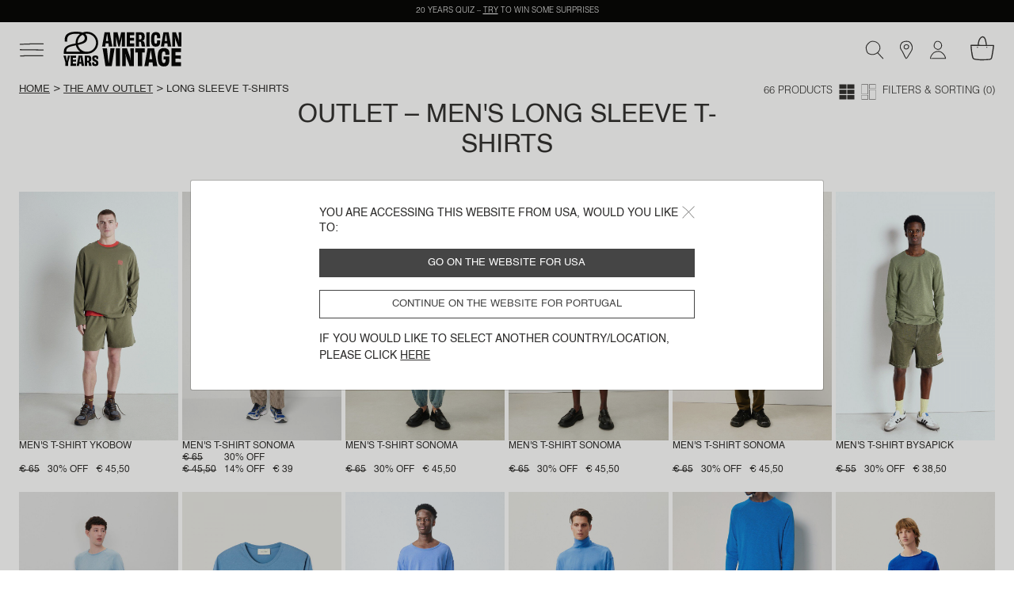

--- FILE ---
content_type: text/html;charset=UTF-8
request_url: https://www.americanvintage-store.com/pt/en/outlet-men-long-sleeve-t-shirts/
body_size: 30694
content:
<!DOCTYPE html>
<html lang="en">
<head>
<meta charset=UTF-8>
<meta http-equiv="x-ua-compatible" content="ie=edge">
<meta name="viewport" content="width=device-width, initial-scale=1, minimum-scale=1, maximum-scale=1 user-scalable=no">

<script>
    window.dataLayer = window.dataLayer || [];
    function gtag(){dataLayer.push(arguments);}
    gtag('set', 'url_passthrough', false);
    gtag('set', 'ads_data_redaction', true);
    gtag('consent', 'default', {
        'ad_storage': 'denied',
        'ad_user_data': 'denied',
        'ad_personalization': 'denied',
        'analytics_storage': 'denied',
        'personalization_storage': 'denied',
        'functionality_storage': 'granted',
        'security_storage': 'granted'
    });

</script>







    <link rel="canonical" href="https://www.americanvintage-store.com/pt/en/outlet-men-long-sleeve-t-shirts/" />



    
        <script type="application/ld+json">
            {"@context":"http://schema.org/","@type":"BreadcrumbList","itemListElement":[{"@type":"ListItem","position":1,"item":{"@id":"https://www.americanvintage-store.com/pt/en/","name":"Home"}},{"@type":"ListItem","position":2,"item":{"@id":"https://www.americanvintage-store.com/pt/en/outlet/","name":"The AMV outlet"}},{"@type":"ListItem","position":3,"item":{"name":"Long sleeve t-shirts"}}]}
        </script>
    





<script type="text/javascript">
    (function(){
    AMV = window.AMV || {};
    AMV.i18n = {"cart":{"maxQtyReached":"Maximum quantity reached","emptyCartMsg":"Your shopping cart is empty","continueShopping":"Continue shopping","discountApplied":"Discount applied","discountRemoved":"Discount removed"},"common":{"shareOnFb":"Share on facebook","shareOnPin":"Share on pinterest","shareOnInsta":"Share on instagram","ajaxErrorMessage":"An error has occurred. Please try again later.","recaptchaErrorMessage":"Please enable the anti-spam control (Captcha check box to be ticked at the bottom of the form)","download":{"success":"The download has been successfully launched, please see the attachment at the bottom of the page or in the \"Downloads\" folder."}},"account":{"errorAddToCart":"An error has occurred. Please try again later.","resetPasswordDisabled":"A password reset email has already been sent to you. It may take a few minutes to arrive, so please wait (you will be able to submit a new request in 5 minutes)."},"address":{"postalCodeInvalid":"Zip code invalid"},"product":{"outOfStockLabel":"Out of stock"},"storelocator":{"storesCount":"points of sale found","geolocComptatibility":"Browser incompatible with geolocation","geolocActivate":"Please activate location services and authorise access to your location"},"checkout":{"payment":{"addnewcard":"New card","cvc":"Security code","errorCGV":"Please accept the terms and conditions to confirm this order","errorPayment":"Your payment could not be completed, your order was not processed. Please try again. If the problem persists, we invite you to use another payment method or to contact your bank."},"adyenNewCard":{"title":"card","desc":"Secure payment by card","bt":"New card"},"adyenStoredCard":{"holder":"Cardholder name:","date":"Expiry date:","number":"Card number:","expired":"Expired card"},"adyenGoogle":{"subtitle":"Secure payment via Google Pay","desc":"You will be redirected to Google Pay to complete your payment."},"adyenPaypal":{"subtitle":"Secure payment via PayPal","desc":"You will be redirected to PayPal to complete your payment."},"googlePayMailError":{"errorMail":"Please enter your email id"},"adyenApple":{"subtitle":"Secure payment via Apple Pay","desc":"You will be redirected to Apple Pay to complete your payment."},"confirmation":{"accountCreated":"Your account has been successfully created."}},"contactus":{"errorCancelOrder":"Unfortunately, this order can no longer be cancelled.","errorNotExistingOrder":"This order number is not valid","errorAlreadyCanceledOrder":"This order has already been cancelled","errorNotExistingReturnOrder":"This return number is not valid","topicWebOrderId":"topic.weborderid","topicWebOrderIdOther":"topic.weborderid.other","topicWebReturnId":"topic.webreturn","topicWebReturnIdOther":"topic.webreturn.other"},"requestAcceptHeader":"text/html,application/xhtml+xml,application/xml;q=0.9,image/webp,image/apng,*/*;q=0.8,application/signed-exchange;v=b3;q=0.9"};
    AMV.preferences = {"plp":{"defaultPageSize":30,"displayGrid":{"creative":"creative","simple":"simple"},"defaultCategory":"defaultCategory"},"session":{"outputPoint":"https://www.americanvintage-store.com/on/demandware.store/Sites-AMV-Site/en_PT/Locale-ShowPopinRedirect?userLocale=en_US&siteAction=https%3a%2f%2fwww%2eamericanvintage-store%2ecom%2fpt%2fen%2foutlet-men-long-sleeve-t-shirts%2f&userAction=https%3a%2f%2fwww%2eamericanvintage-store%2ecom%2fus%2fen%2foutlet-men-long-sleeve-t-shirts%2f&prehome=false"},"google":{"recaptchaScriptUrl":"https://www.google.com/recaptcha/api.js?hl={localeToReplace}","recaptchaClientKeyv3":"6Lc7PaocAAAAAHNpKYZEMZNPXjSZqbNWAlweWPFE","recaptchaClientKey":"6LcxSN4cAAAAAAvrAIPhhK_RGHPVdDUtAn7wBI4n","enableCaptchaLogin":false},"system":{"isProductionInstance":true},"adaCompliance":{"siteKey":"9b095b68051c3195069b8d2779f572f9","desktopPosition":"Left","mobilePosition":"Left"},"checkout":{"thresholdWarningAmountCart":800,"hidePaypalLaterButton":true,"adyenRecurringEnabled":false},"site":{"id":"AMV"}};
    AMV.urls = {"static":"aHR0cHM6Ly93d3cuYW1lcmljYW52aW50YWdlLXN0b3JlLmNvbS9vbi9kZW1hbmR3YXJlLnN0YXRpYy9TaXRlcy1BTVYtU2l0ZS8tL2VuX1BUL3YxNzYxOTcxMjAyNDY4Lw==","plp":{"selectGrid":"/on/demandware.store/Sites-AMV-Site/en_PT/Search-StoreGrid"},"pdp":{"lastVisitedProducts":"/on/demandware.store/Sites-AMV-Site/en_PT/Product-LastVisitedProducts","eventProductPage":"/on/demandware.store/Sites-AMV-Site/en_PT/Product-EventProductPage"},"shipping":{"clickAndCollectSelector":"/on/demandware.store/Sites-AMV-Site/en_PT/ClickAndCollect-ShowStoreSelector"},"common":{"home":"/pt/en/"},"prehome":{"setLocale":"/on/demandware.store/Sites-AMV-Site/en_PT/Locale-SetLocale","getLanguagesByCountry":"/on/demandware.store/Sites-AMV-Site/en_PT/Locale-GetLanguagesByCountry"},"payment":{"addVoucher":"/on/demandware.store/Sites-AMV-Site/en_PT/CheckoutServices-AddVoucher","deletePayment":"/on/demandware.store/Sites-AMV-Site/en_PT/PaymentInstruments-DeletePayment","fetchGiftCards":"/on/demandware.store/Sites-AMV-Site/en_PT/Adyen-fetchGiftCards","removeVoucher":"/on/demandware.store/Sites-AMV-Site/en_PT/CheckoutServices-RemoveVoucher","sessions":"/on/demandware.store/Sites-AMV-Site/en_PT/Adyen-Sessions","threeds":"/on/demandware.store/Sites-AMV-Site/en_PT/Adyen-PaymentsDetails","customerPaymentInstrumentsTokens":"/on/demandware.store/Sites-AMV-Site/en_PT/CheckoutServices-PaymentInstrumentsTokens"},"order":{"confirmation":{"popinCreateAccount":"/on/demandware.store/Sites-AMV-Site/en_PT/Order-PopInCreateAccount"}},"google":{"captchaValidation":"https://www.americanvintage-store.com/on/demandware.store/Sites-AMV-Site/en_PT/Page-ValidateGoogleCaptcha"},"contactus":{"isCancelableOrder":"https://www.americanvintage-store.com/on/demandware.store/Sites-AMV-Site/en_PT/WebToCase-IsCancelableOrder","isExistingOrder":"https://www.americanvintage-store.com/on/demandware.store/Sites-AMV-Site/en_PT/WebToCase-IsExistingOrder","isExistingReturnOrder":"https://www.americanvintage-store.com/on/demandware.store/Sites-AMV-Site/en_PT/WebToCase-IsExistingReturnOrder"}};
    AMV.dynamic = {
  "action": "Page-DynamicResource",
  "queryString": "",
  "locale": {
    "countryCode": "pt",
    "language": "en",
    "id": "en_PT"
  },
  "session": {
    "outputPoint": "https://www.americanvintage-store.com/on/demandware.store/Sites-AMV-Site/en_PT/Locale-ShowPopinRedirect?userLocale=en_US&siteAction=https%3a%2f%2fwww%2eamericanvintage-store%2ecom%2fpt%2fen%2foutlet-men-long-sleeve-t-shirts%2f&userAction=https%3a%2f%2fwww%2eamericanvintage-store%2ecom%2fus%2fen%2foutlet-men-long-sleeve-t-shirts%2f&prehome=false"
  },
  "gtm": {
    "currency": "EUR",
    "page_country": "PT",
    "page_environment": "prod",
    "page_language": "en",
    "page_location": "Portugal",
    "page_site": "boutique",
    "user_crm": "",
    "user_email": "",
    "user_id": null,
    "user_logged": false,
    "user_orders": 0,
    "user_type": "guest",
    "event_id": "cdkr7U2aIb2aU97G2j1mkLx_rkArhM-ijA8=|1762018978"
  }
};
    })()
</script>

<!-- Google Tag Manager -->
<script>(function(w,d,s,l,i){w[l]=w[l]||[];w[l].push({'gtm.start': new Date().getTime(),event:'gtm.js'});var f=d.getElementsByTagName(s)[0], j=d.createElement(s),dl=l!='dataLayer'?'&l='+l:'';j.async=true;j.src= 'https://www.googletagmanager.com/gtm.js?id='+i+dl;f.parentNode.appendChild(j,f); })(window,document,'script','dataLayer','GTM-TLC7KW9');</script>
<!-- End Google Tag Manager -->


    <script type="text/javascript">!function(a,b){b=a.createElement("script"),b.type="text/javascript",b.async=!0,b.onload=function(){"function"==typeof TapbuyInit&&TapbuyInit()},b.src="https://amv.api.tapbuy.io/js/tapbuy.js?key=2x3X70BIENhXOUO%2B8Sr8AQ%3D%3D&country=PT",a.getElementsByTagName("head")[0].appendChild(b)}(document);</script>





    
    <script>
    window.axeptioSettings = {
        clientId: "68108e59c3e03b6a6f759f3b",
        cookiesVersion: "UE_" + document.documentElement.lang,
        userCookiesDomain: "americanvintage-store.com",
        triggerGTMEvents: "update_only"
    };
        </script>

    <script async src="https://static.axept.io/sdk.js"></script>
    



<link rel="stylesheet" href="/on/demandware.static/Sites-AMV-Site/-/en_PT/v1761971202468/css/global.css" />


  
    <link rel="stylesheet" href="/on/demandware.static/Sites-AMV-Site/-/en_PT/v1761971202468/css/plp.css" />
  


<script defer="defer" src="/on/demandware.static/Sites-AMV-Site/-/en_PT/v1761971202468/js/main.js"></script>


  
    <script defer="defer" src="/on/demandware.static/Sites-AMV-Site/-/en_PT/v1761971202468/js/plp.js"></script>
  






  <title>Outlet | Men&#x27;s Long sleeve t-shirts | American Vintage Portugal</title>


<meta name="description" content="Shop our Outlet selection of long sleeve t-shirts for Men at up to 50% off. Returns within 30 days."/>
<meta name="keywords" content="American Vintage"/>



    
        <meta property="og:url" content="https://www.americanvintage-store.com/pt/en/outlet-men-long-sleeve-t-shirts/">
    





    <link rel="next" href="https://www.americanvintage-store.com/pt/en/outlet-men-long-sleeve-t-shirts/?start=30&amp;sz=30" />



    
    
        <link rel="alternate" href="https://www.americanvintage-store.com/at/de/outlet-herren-langarm-t-shirts/" hreflang="de-AT"/>
    
        <link rel="alternate" href="https://www.americanvintage-store.com/it/it/outlet-uomo-t-shirt-maniche-lunghe/" hreflang="it-IT"/>
    
        <link rel="alternate" href="https://www.americanvintage-store.com/gr/en/outlet-men-long-sleeve-t-shirts/" hreflang="en-GR"/>
    
        <link rel="alternate" href="https://www.americanvintage-store.com/it/en/outlet-men-long-sleeve-t-shirts/" hreflang="en-IT"/>
    
        <link rel="alternate" href="https://www.americanvintage-store.com/ch/it/outlet-uomo-t-shirt-maniche-lunghe/" hreflang="it-CH"/>
    
        <link rel="alternate" href="https://www.americanvintage-store.com/be/fr/outlet-homme-t-shirts-manches-longues/" hreflang="fr-BE"/>
    
        <link rel="alternate" href="https://www.americanvintage-store.com/es/en/outlet-men-long-sleeve-t-shirts/" hreflang="en-ES"/>
    
        <link rel="alternate" href="https://www.americanvintage-store.com/at/en/outlet-men-long-sleeve-t-shirts/" hreflang="en-AT"/>
    
        <link rel="alternate" href="https://www.americanvintage-store.com/fr/fr/outlet-homme-t-shirts-manches-longues/" hreflang="fr-FR"/>
    
        <link rel="alternate" href="https://www.americanvintage-store.com/cy/en/outlet-men-long-sleeve-t-shirts/" hreflang="en-CY"/>
    
        <link rel="alternate" href="https://www.americanvintage-store.com/lu/fr/outlet-homme-t-shirts-manches-longues/" hreflang="fr-LU"/>
    
        <link rel="alternate" href="https://www.americanvintage-store.com/cz/en/outlet-men-long-sleeve-t-shirts/" hreflang="en-CZ"/>
    
        <link rel="alternate" href="https://www.americanvintage-store.com/de/de/outlet-herren-langarm-t-shirts/" hreflang="de-DE"/>
    
        <link rel="alternate" href="https://www.americanvintage-store.com/ad/es/outlet-hombre-camisetas-manga-larga/" hreflang="es-AD"/>
    
        <link rel="alternate" href="https://www.americanvintage-store.com/pl/en/outlet-men-long-sleeve-t-shirts/" hreflang="en-PL"/>
    
        <link rel="alternate" href="https://www.americanvintage-store.com/ch/de/outlet-herren-langarm-t-shirts/" hreflang="de-CH"/>
    
        <link rel="alternate" href="https://www.americanvintage-store.com/de/en/outlet-men-long-sleeve-t-shirts/" hreflang="en-DE"/>
    
        <link rel="alternate" href="https://www.americanvintage-store.com/no/en/outlet-men-long-sleeve-t-shirts/" hreflang="en-NO"/>
    
        <link rel="alternate" href="https://www.americanvintage-store.com/nl/en/outlet-men-long-sleeve-t-shirts/" hreflang="en-NL"/>
    
        <link rel="alternate" href="https://www.americanvintage-store.com/pt/en/outlet-men-long-sleeve-t-shirts/" hreflang="en-PT"/>
    
        <link rel="alternate" href="https://www.americanvintage-store.com/hk/en/outlet-men-long-sleeve-t-shirts/" hreflang="en-HK"/>
    
        <link rel="alternate" href="https://www.americanvintage-store.com/es/es/outlet-hombre-camisetas-manga-larga/" hreflang="es-ES"/>
    
        <link rel="alternate" href="https://www.americanvintage-store.com/be/en/outlet-men-long-sleeve-t-shirts/" hreflang="en-BE"/>
    
        <link rel="alternate" href="https://www.americanvintage-store.com/fi/en/outlet-men-long-sleeve-t-shirts/" hreflang="en-FI"/>
    
        <link rel="alternate" href="https://www.americanvintage-store.com/lt/en/outlet-men-long-sleeve-t-shirts/" hreflang="en-LT"/>
    
        <link rel="alternate" href="https://www.americanvintage-store.com/lu/en/outlet-men-long-sleeve-t-shirts/" hreflang="en-LU"/>
    
        <link rel="alternate" href="https://www.americanvintage-store.com/nl/nl/outlet-heren-lange-mouwen-t-shirts/" hreflang="nl-NL"/>
    
        <link rel="alternate" href="https://www.americanvintage-store.com/dk/en/outlet-men-long-sleeve-t-shirts/" hreflang="en-DK"/>
    
        <link rel="alternate" href="https://www.americanvintage-store.com/fr/en/outlet-men-long-sleeve-t-shirts/" hreflang="en-FR"/>
    
        <link rel="alternate" href="https://www.americanvintage-store.com/hr/en/outlet-men-long-sleeve-t-shirts/" hreflang="en-HR"/>
    
        <link rel="alternate" href="https://www.americanvintage-store.com/lv/en/outlet-men-long-sleeve-t-shirts/" hreflang="en-LV"/>
    
        <link rel="alternate" href="https://www.americanvintage-store.com/be/nl/outlet-heren-lange-mouwen-t-shirts/" hreflang="nl-BE"/>
    
        <link rel="alternate" href="https://www.americanvintage-store.com/sg/en/outlet-men-long-sleeve-t-shirts/" hreflang="en-SG"/>
    
        <link rel="alternate" href="https://www.americanvintage-store.com/en/outlet-men-long-sleeve-t-shirts/" hreflang="en"/>
    
        <link rel="alternate" href="https://www.americanvintage-store.com/ch/fr/outlet-homme-t-shirts-manches-longues/" hreflang="fr-CH"/>
    
        <link rel="alternate" href="https://www.americanvintage-store.com/se/en/outlet-men-long-sleeve-t-shirts/" hreflang="en-SE"/>
    
        <link rel="alternate" href="https://www.americanvintage-store.com/sk/en/outlet-men-long-sleeve-t-shirts/" hreflang="en-SK"/>
    
        <link rel="alternate" href="https://www.americanvintage-store.com/si/en/outlet-men-long-sleeve-t-shirts/" hreflang="en-SI"/>
    
        <link rel="alternate" href="https://www.americanvintage-store.com/ie/en/outlet-men-long-sleeve-t-shirts/" hreflang="en-IE"/>
    
        <link rel="alternate" href="https://www.americanvintage-store.com/gb/en/outlet-men-long-sleeve-t-shirts/" hreflang="en-GB"/>
    
        <link rel="alternate" href="https://www.americanvintage-store.com/ee/en/outlet-men-long-sleeve-t-shirts/" hreflang="en-EE"/>
    
        <link rel="alternate" href="https://www.americanvintage-store.com/sg/fr/outlet-homme-t-shirts-manches-longues/" hreflang="fr-SG"/>
    
        <link rel="alternate" href="https://www.americanvintage-store.com/lu/de/outlet-herren-langarm-t-shirts/" hreflang="de-LU"/>
    
        <link rel="alternate" href="https://www.americanvintage-store.com/ch/en/outlet-men-long-sleeve-t-shirts/" hreflang="en-CH"/>
    
        <link rel="alternate" href="https://www.americanvintage-store.com/gb/fr/outlet-homme-t-shirts-manches-longues/" hreflang="fr-GB"/>
    
        <link rel="alternate" href="https://www.americanvintage-store.com/mt/en/outlet-men-long-sleeve-t-shirts/" hreflang="en-MT"/>
    


    


<link rel="manifest" href="/on/demandware.static/Sites-AMV-Site/-/default/dwf4c1f217/medias/favicon/manifest.json" />
<link rel="apple-touch-icon" sizes="57x57" href="/on/demandware.static/Sites-AMV-Site/-/default/dwf4a9fbf2/medias/favicon/apple-icon-57x57.png" />
<link rel="apple-touch-icon" sizes="60x60" href="/on/demandware.static/Sites-AMV-Site/-/default/dwba2c153a/medias/favicon/apple-icon-60x60.png" />
<link rel="apple-touch-icon" sizes="72x72" href="/on/demandware.static/Sites-AMV-Site/-/default/dwe47beeae/medias/favicon/apple-icon-72x72.png" />
<link rel="apple-touch-icon" sizes="76x76" href="/on/demandware.static/Sites-AMV-Site/-/default/dw7f08454a/medias/favicon/apple-icon-76x76.png" />
<link rel="apple-touch-icon" sizes="114x114" href="/on/demandware.static/Sites-AMV-Site/-/default/dw93e3433f/medias/favicon/apple-icon-114x114.png" />
<link rel="apple-touch-icon" sizes="120x120" href="/on/demandware.static/Sites-AMV-Site/-/default/dwa1c3617c/medias/favicon/apple-icon-120x120.png" />
<link rel="apple-touch-icon" sizes="144x144" href="/on/demandware.static/Sites-AMV-Site/-/default/dwad4a4341/medias/favicon/apple-icon-144x144.png" />
<link rel="apple-touch-icon" sizes="152x152" href="/on/demandware.static/Sites-AMV-Site/-/default/dwfde5f249/medias/favicon/apple-icon-152x152.png" />
<link rel="apple-touch-icon" sizes="180x180" href="/on/demandware.static/Sites-AMV-Site/-/default/dw6d9d0e37/medias/favicon/apple-icon-180x180.png" />
<link rel="icon" type="image/png" sizes="192x192"  href="/on/demandware.static/Sites-AMV-Site/-/default/dw321d705e/medias/favicon/android-icon-192x192.png" />
<link rel="icon" type="image/png" sizes="32x32" href="/on/demandware.static/Sites-AMV-Site/-/default/dwa48665be/medias/favicon/favicon-32x32.png" />
<link rel="icon" type="image/png" sizes="96x96" href="/on/demandware.static/Sites-AMV-Site/-/default/dwca228251/medias/favicon/favicon-96x96.png" />
<link rel="icon" type="image/png" sizes="16x16" href="/on/demandware.static/Sites-AMV-Site/-/default/dw7fb68577/medias/favicon/favicon-16x16.png" />
<meta name="msapplication-TileImage" content="/on/demandware.static/Sites-AMV-Site/-/default/dwcf2190cb/medias/favicon/ms-icon-144x144.png" />
<meta name="msapplication-TileColor" content="#ffffff" />
<meta name="theme-color" content="#ffffff" />
<script type="text/javascript">//<!--
/* <![CDATA[ (head-active_data.js) */
var dw = (window.dw || {});
dw.ac = {
    _analytics: null,
    _events: [],
    _category: "",
    _searchData: "",
    _anact: "",
    _anact_nohit_tag: "",
    _analytics_enabled: "true",
    _timeZone: "Europe/Paris",
    _capture: function(configs) {
        if (Object.prototype.toString.call(configs) === "[object Array]") {
            configs.forEach(captureObject);
            return;
        }
        dw.ac._events.push(configs);
    },
	capture: function() { 
		dw.ac._capture(arguments);
		// send to CQ as well:
		if (window.CQuotient) {
			window.CQuotient.trackEventsFromAC(arguments);
		}
	},
    EV_PRD_SEARCHHIT: "searchhit",
    EV_PRD_DETAIL: "detail",
    EV_PRD_RECOMMENDATION: "recommendation",
    EV_PRD_SETPRODUCT: "setproduct",
    applyContext: function(context) {
        if (typeof context === "object" && context.hasOwnProperty("category")) {
        	dw.ac._category = context.category;
        }
        if (typeof context === "object" && context.hasOwnProperty("searchData")) {
        	dw.ac._searchData = context.searchData;
        }
    },
    setDWAnalytics: function(analytics) {
        dw.ac._analytics = analytics;
    },
    eventsIsEmpty: function() {
        return 0 == dw.ac._events.length;
    }
};
/* ]]> */
// -->
</script>
<script type="text/javascript">//<!--
/* <![CDATA[ (head-cquotient.js) */
var CQuotient = window.CQuotient = {};
CQuotient.clientId = 'bgnv-AMV';
CQuotient.realm = 'BGNV';
CQuotient.siteId = 'AMV';
CQuotient.instanceType = 'prd';
CQuotient.locale = 'en_PT';
CQuotient.fbPixelId = '__UNKNOWN__';
CQuotient.activities = [];
CQuotient.cqcid='';
CQuotient.cquid='';
CQuotient.cqeid='';
CQuotient.cqlid='';
CQuotient.apiHost='api.cquotient.com';
/* Turn this on to test against Staging Einstein */
/* CQuotient.useTest= true; */
CQuotient.useTest = ('true' === 'false');
CQuotient.initFromCookies = function () {
	var ca = document.cookie.split(';');
	for(var i=0;i < ca.length;i++) {
	  var c = ca[i];
	  while (c.charAt(0)==' ') c = c.substring(1,c.length);
	  if (c.indexOf('cqcid=') == 0) {
		CQuotient.cqcid=c.substring('cqcid='.length,c.length);
	  } else if (c.indexOf('cquid=') == 0) {
		  var value = c.substring('cquid='.length,c.length);
		  if (value) {
		  	var split_value = value.split("|", 3);
		  	if (split_value.length > 0) {
			  CQuotient.cquid=split_value[0];
		  	}
		  	if (split_value.length > 1) {
			  CQuotient.cqeid=split_value[1];
		  	}
		  	if (split_value.length > 2) {
			  CQuotient.cqlid=split_value[2];
		  	}
		  }
	  }
	}
}
CQuotient.getCQCookieId = function () {
	if(window.CQuotient.cqcid == '')
		window.CQuotient.initFromCookies();
	return window.CQuotient.cqcid;
};
CQuotient.getCQUserId = function () {
	if(window.CQuotient.cquid == '')
		window.CQuotient.initFromCookies();
	return window.CQuotient.cquid;
};
CQuotient.getCQHashedEmail = function () {
	if(window.CQuotient.cqeid == '')
		window.CQuotient.initFromCookies();
	return window.CQuotient.cqeid;
};
CQuotient.getCQHashedLogin = function () {
	if(window.CQuotient.cqlid == '')
		window.CQuotient.initFromCookies();
	return window.CQuotient.cqlid;
};
CQuotient.trackEventsFromAC = function (/* Object or Array */ events) {
try {
	if (Object.prototype.toString.call(events) === "[object Array]") {
		events.forEach(_trackASingleCQEvent);
	} else {
		CQuotient._trackASingleCQEvent(events);
	}
} catch(err) {}
};
CQuotient._trackASingleCQEvent = function ( /* Object */ event) {
	if (event && event.id) {
		if (event.type === dw.ac.EV_PRD_DETAIL) {
			CQuotient.trackViewProduct( {id:'', alt_id: event.id, type: 'raw_sku'} );
		} // not handling the other dw.ac.* events currently
	}
};
CQuotient.trackViewProduct = function(/* Object */ cqParamData){
	var cq_params = {};
	cq_params.cookieId = CQuotient.getCQCookieId();
	cq_params.userId = CQuotient.getCQUserId();
	cq_params.emailId = CQuotient.getCQHashedEmail();
	cq_params.loginId = CQuotient.getCQHashedLogin();
	cq_params.product = cqParamData.product;
	cq_params.realm = cqParamData.realm;
	cq_params.siteId = cqParamData.siteId;
	cq_params.instanceType = cqParamData.instanceType;
	cq_params.locale = CQuotient.locale;
	
	if(CQuotient.sendActivity) {
		CQuotient.sendActivity(CQuotient.clientId, 'viewProduct', cq_params);
	} else {
		CQuotient.activities.push({activityType: 'viewProduct', parameters: cq_params});
	}
};
/* ]]> */
// -->
</script>

</head>
<body class="page" data-action="Search-Show" data-querystring="cgid=T-SHIRTS-MANCHES-LONGUES-HOMME-OUTLET">



<header id="amv-header" class=" ">
  
	 


	
    
    
    
        
            

            

    
        
            <style>
                #amv-header .header-banner {
                    background-color: #000000;
                }
            </style>
        

        <section class="header-banner">
            
                
                    <div class="header-promotion" data-action-gtm="seo-promotion" data-gtm-assetid="Espot-derni&egrave;res-nouveaut&eacute;s" data-gtm-name="Espot derni&egrave;res nouveaut&eacute;s" data-gtm-location="header">
                        CHECK OUT THE LATEST ARRIVALS FOR <a href="https://www.americanvintage-store.com/pt/en/women-new-in/"><u>WOMEN</u></a>, <a href="https://www.americanvintage-store.com/pt/en/men-new-in/"><u>MEN</u></a> AND <a href="https://www.americanvintage-store.com/pt/en/kids-new-in/"><u>KIDS</u></a>
                    </div>
                
            
                
                    <div class="header-promotion" data-action-gtm="seo-promotion" data-gtm-assetid="Espot-quiz-20ans" data-gtm-name="Quiz des 20 ans" data-gtm-location="header">
                        20 YEARS QUIZ – <a href="https://20years.americanvintagecelebrates.com/en"><u>TRY</u></a> TO WIN SOME SURPRISES
                    </div>
                
            
                
                    <div class="header-promotion" data-action-gtm="seo-promotion" data-gtm-assetid="E-spot-livraison-100" data-gtm-name="E-spot livraison standard offerte d&egrave;s XX&euro;" data-gtm-location="header">
                        Free standard delivery over €100
                    </div>
                
            
        </section>
    

 
	

  <section class="header-navigation" role="navigation">
  
  <button data-sidebar="menu" data-sidebar-hover class="header-navigation-picto header-navigation-menu">
    <svg class="amv-picto">
      <use xlink:href="/on/demandware.static/Sites-AMV-Site/-/en_PT/v1761971202468/sprite.svg#burger" />
    </svg>
  </button>

  
  <div class="header-navigation-logo">
    <a href="https://www.americanvintage-store.com/pt/en/">
      
      <svg class="amv-logo" viewbox="0 0 320 100">
        <title>American Vintage</title>
        <use xlink:href="/on/demandware.static/Sites-AMV-Site/-/en_PT/v1761971202468/medias/images/logo-vingt-ans.svg#logo" />
      </svg>
    </a>
  </div>

  
  <button class="header-navigation-picto header-navigation-search"
    aria-label="Search" data-action="toggle-search-layer">
    <svg class="amv-picto">
      <use xlink:href="/on/demandware.static/Sites-AMV-Site/-/en_PT/v1761971202468/sprite.svg#search" />
    </svg>
  </button>

  
  <button
    data-href="https://www.americanvintage-store.com/pt/en/stores"
    class="header-navigation-picto header-navigation-store"
    aria-label="Stores">
    <svg class="amv-picto amv-picto__multiple">
      <use xlink:href="/on/demandware.static/Sites-AMV-Site/-/en_PT/v1761971202468/sprite.svg#pin-o" />
      <use data-state="hover" xlink:href="/on/demandware.static/Sites-AMV-Site/-/en_PT/v1761971202468/sprite.svg#pin" />
    </svg>
  </button>

  
  <button
    data-href="https://www.americanvintage-store.com/pt/en/login"
    class="header-navigation-picto header-navigation-account"
    aria-label="My account">
    <svg class="amv-picto amv-picto__multiple ">
        <use xlink:href="/on/demandware.static/Sites-AMV-Site/-/en_PT/v1761971202468/sprite.svg#user-o" />
        <use data-state="hover" xlink:href="/on/demandware.static/Sites-AMV-Site/-/en_PT/v1761971202468/sprite.svg#user" />
        <use data-state="active" xlink:href="/on/demandware.static/Sites-AMV-Site/-/en_PT/v1761971202468/sprite.svg#user" />
    </svg>

    <div class="header-navigation-tooltip">
        <div class="header-navigation-tooltip-content">
            
                <strong>Log in</strong>
            
        </div>
    </div>
</button>

  
  

  
  <button 
    data-sidebar="cart"
    data-sidebar-url="/on/demandware.store/Sites-AMV-Site/en_PT/Cart-MiniCartShow"
    data-sidebar-updated="true"
    data-minicart-products="[]"
    class="header-navigation-picto header-navigation-cart"
    aria-label="My shopping cart">
    <svg class="amv-picto amv-picto__multiple ">
        <use xlink:href="/on/demandware.static/Sites-AMV-Site/-/en_PT/v1761971202468/sprite.svg#basket-o" />
        <use data-state="active" xlink:href="/on/demandware.static/Sites-AMV-Site/-/en_PT/v1761971202468/sprite.svg#basket" />
        <use data-state="hover" xlink:href="/on/demandware.static/Sites-AMV-Site/-/en_PT/v1761971202468/sprite.svg#basket" />
    </svg>

    <span class="badge badge-pill badge-light  hidden">0</span>
</button>

</section>

  <aside class="sidebar main-menu" data-sidebar-id="menu">

    <div class="sidebar-overlay" data-action="close-sidebar"></div>

    <div class="sidebar-panel sidebar-panel--left">
        <header class="sidebar-header">
            <span class="sidebar-title">Menu</span>

            <button class="sidebar-close" data-action="close-sidebar">
                <svg class="amv-picto close-btn">
                    <use xlink:href="/on/demandware.static/Sites-AMV-Site/-/en_PT/v1761971202468/sprite.svg#times" />
                </svg>
            </button>
        </header>

        <section class="sidebar-body">
            <div class="level-1" data-scrollbar="vertical">
                <nav id="amv-menu">
    
	 

	

    
        
            
                <section class="menu-group menu-push-parent" role="menu">
                    <button id="FEMME" class="menu-group-title level-1-link"
                        
                        
                        
                         tabindex="0">
                            Womenswear
                    </button>

                    
                    <section class="menu-group-content">
    
        
        
            <ul role="menu" class="level-2">
                
                    <li role="presentation" class="menu-push-parent">
                        
                            <a id="MAILLES-FEMME" class="menu-item" href="https://www.americanvintage-store.com/pt/en/women-knitwear/"
                                data-push-label="Knitwear"
                                
                                data-push-img="https://www.americanvintage-store.com/on/demandware.static/-/Sites-amv-storefront-catalog/default/dw2c9a6348/images/2025/LP H25 V2/MAILLES.jpg"
                                
                                role="menuitem"  tabindex="-1">
                                    Knitwear
                            </a>
                        
                    </li>
                
                    <li role="presentation" class="menu-push-parent">
                        
                            <a id="T-SHIRTS-FEMME" class="menu-item" href="https://www.americanvintage-store.com/pt/en/women-t-shirts/"
                                data-push-label="T-shirts"
                                
                                data-push-img="https://www.americanvintage-store.com/on/demandware.static/-/Sites-amv-storefront-catalog/default/dwc0e998e4/images/2025/LP H25 V2/T-SHIRTS2.jpg"
                                
                                role="menuitem"  tabindex="-1">
                                    T-shirts
                            </a>
                        
                    </li>
                
                    <li role="presentation" class="menu-push-parent">
                        
                            <button id="MOLLETON-FEMME" class="menu-group-title" tabindex="0"
                                data-push-label="Fleece"
                                
                                data-push-img="https://www.americanvintage-store.com/on/demandware.static/-/Sites-amv-storefront-catalog/default/dw60e436c8/images/2025/LP H25 V2/MOLLETON.jpg"
                                >
                                    Fleece
                            </button>
                            <section class="menu-group-content">
                                <ul role="menu" class="level-3">
                                    
                                        <li role="presentation">
                                            <a id="FEMME-MOLLETON-ENSEMBLES" class="menu-item" href="https://www.americanvintage-store.com/pt/en/women-fleece-co-ords/"
                                                data-push-label="JOGGING SETS"
                                                
                                                data-push-img="https://www.americanvintage-store.com/on/demandware.static/-/Sites-amv-storefront-catalog/default/dw08e28d17/images/2025/LP H25/ENSEMBLES DE JOGGING-V2.jpg"
                                                
                                                role="menuitem"  tabindex="-1">
                                                    Mix &amp; match
                                            </a>
                                        </li>
                                    
                                        <li role="presentation">
                                            <a id="FEMME-MOLLETON-SWEATS" class="menu-item" href="https://www.americanvintage-store.com/pt/en/women-fleece-sweatshirts/"
                                                data-push-label="sweatshirts"
                                                
                                                data-push-img="https://www.americanvintage-store.com/on/demandware.static/-/Sites-amv-storefront-catalog/default/dw301ae4a2/images/2025/LP H25/SWEATS-3.jpg"
                                                
                                                role="menuitem"  tabindex="-1">
                                                    Sweatshirts
                                            </a>
                                        </li>
                                    
                                        <li role="presentation">
                                            <a id="FEMME-MOLLETON-JOGGINGS" class="menu-item" href="https://www.americanvintage-store.com/pt/en/women-fleece-joggers/"
                                                data-push-label="joggers"
                                                
                                                data-push-img="https://www.americanvintage-store.com/on/demandware.static/-/Sites-amv-storefront-catalog/default/dw5c09de26/images/2025/LP H25/PANTALONS DE JOGGING-2.jpg"
                                                
                                                role="menuitem"  tabindex="-1">
                                                    Joggers
                                            </a>
                                        </li>
                                    
                                        <li role="presentation">
                                            <a id="FEMME-MOLLETON-SHORTS" class="menu-item" href="https://www.americanvintage-store.com/pt/en/women-fleece-shorts/"
                                                data-push-label="shorts"
                                                
                                                data-push-img="https://www.americanvintage-store.com/on/demandware.static/-/Sites-amv-storefront-catalog/default/dw211f9dd6/images/2025/LP H25/SHORTS.jpg"
                                                
                                                role="menuitem"  tabindex="-1">
                                                    Shorts
                                            </a>
                                        </li>
                                    
                                </ul>
                            </section>
                        
                    </li>
                
                    <li role="presentation" class="menu-push-parent">
                        
                            <button id="BLANC-FEMME" class="menu-group-title" tabindex="0"
                                
                                
                                
                                >
                                    Off white
                            </button>
                            <section class="menu-group-content">
                                <ul role="menu" class="level-3">
                                    
                                        <li role="presentation">
                                            <a id="FEMME-BLANC-T-SHIRTS" class="menu-item" href="https://www.americanvintage-store.com/pt/en/women-white-t-shirts/"
                                                data-push-label="T-shirts"
                                                
                                                data-push-img="https://www.americanvintage-store.com/on/demandware.static/-/Sites-amv-storefront-catalog/default/dwe24bb33d/images/2025/LP H25 V2/BLANC TSHIRTS.jpg"
                                                
                                                role="menuitem"  tabindex="-1">
                                                    T-shirts
                                            </a>
                                        </li>
                                    
                                        <li role="presentation">
                                            <a id="FEMME-BLANC-TOPS-DEBARDEURS" class="menu-item" href="https://www.americanvintage-store.com/pt/en/women-white-tops-tank-tops/"
                                                data-push-label="Tops & tanktops"
                                                
                                                data-push-img="https://www.americanvintage-store.com/on/demandware.static/-/Sites-amv-storefront-catalog/default/dwc3b76206/images/2025/LP H25 V2/BLANC TOPS DEBARDEURS 2.jpg"
                                                
                                                role="menuitem"  tabindex="-1">
                                                    Tops &amp; tanktops
                                            </a>
                                        </li>
                                    
                                        <li role="presentation">
                                            <a id="FEMME-BLANC-COMFORTWEAR" class="menu-item" href="https://www.americanvintage-store.com/pt/en/women-white-comfortwear/"
                                                data-push-label="Comfortwear"
                                                
                                                data-push-img="https://www.americanvintage-store.com/on/demandware.static/-/Sites-amv-storefront-catalog/default/dw0d139feb/images/2025/LP H25 V2/BLANC COMFORTWEAR.jpg"
                                                
                                                role="menuitem"  tabindex="-1">
                                                    Comfortwear
                                            </a>
                                        </li>
                                    
                                </ul>
                            </section>
                        
                    </li>
                
                    <li role="presentation" class="menu-push-parent">
                        
                            <button id="DENIM-FEMME" class="menu-group-title" tabindex="0"
                                data-push-label="Denim"
                                
                                data-push-img="https://www.americanvintage-store.com/on/demandware.static/-/Sites-amv-storefront-catalog/default/dwde06c418/images/2025/LP H25 V2/DENIM.jpg"
                                >
                                    Denim
                            </button>
                            <section class="menu-group-content">
                                <ul role="menu" class="level-3">
                                    
                                        <li role="presentation">
                                            <a id="DENIM-GUIDE-FEMME" class="menu-item" href="https://www.americanvintage-store.com/pt/en/denim-fit-women.html/"
                                                data-push-label="Denim fit guide"
                                                
                                                data-push-img="https://www.americanvintage-store.com/on/demandware.static/-/Sites-amv-storefront-catalog/default/dw5d2c60b7/images/2025/LP H25/GUIDE DU JEAN-2.1-1.jpg"
                                                
                                                role="menuitem"  tabindex="-1">
                                                    Denim fit guide
                                            </a>
                                        </li>
                                    
                                        <li role="presentation">
                                            <a id="FEMME-DENIM-JEANS-DROITS" class="menu-item" href="https://www.americanvintage-store.com/pt/en/women-jeans-straight/"
                                                
                                                
                                                
                                                
                                                role="menuitem"  tabindex="-1">
                                                    Straight jeans
                                            </a>
                                        </li>
                                    
                                        <li role="presentation">
                                            <a id="FEMME-DENIM-JEANS-BOYFRIEND" class="menu-item" href="https://www.americanvintage-store.com/pt/en/women-jeans-boyfriend/"
                                                
                                                
                                                
                                                
                                                role="menuitem"  tabindex="-1">
                                                    Boyfriend jeans
                                            </a>
                                        </li>
                                    
                                        <li role="presentation">
                                            <a id="FEMME-DENIM-JEANS-FITTE" class="menu-item" href="https://www.americanvintage-store.com/pt/en/women-jeans-fitted/"
                                                
                                                
                                                
                                                
                                                role="menuitem"  tabindex="-1">
                                                    Fitted jeans
                                            </a>
                                        </li>
                                    
                                        <li role="presentation">
                                            <a id="FEMME-DENIM-JEANS-BIG-CARROT" class="menu-item" href="https://www.americanvintage-store.com/pt/en/women-jeans-big-carrot/"
                                                
                                                
                                                
                                                
                                                role="menuitem"  tabindex="-1">
                                                    Big carrot jeans
                                            </a>
                                        </li>
                                    
                                        <li role="presentation">
                                            <a id="FEMME-DENIM-CHEMISES" class="menu-item" href="https://www.americanvintage-store.com/pt/en/women-denim-shirts/"
                                                data-push-label="shirts"
                                                
                                                data-push-img="https://www.americanvintage-store.com/on/demandware.static/-/Sites-amv-storefront-catalog/default/dwb4cb8568/images/2025/LP H25/CHEMISES-3.jpg"
                                                
                                                role="menuitem"  tabindex="-1">
                                                    Shirts
                                            </a>
                                        </li>
                                    
                                        <li role="presentation">
                                            <a id="FEMME-DENIM-VESTES-MANTEAUX" class="menu-item" href="https://www.americanvintage-store.com/pt/en/women-denim-jackets-coats/"
                                                data-push-label="jackets & coats"
                                                
                                                data-push-img="https://www.americanvintage-store.com/on/demandware.static/-/Sites-amv-storefront-catalog/default/dwe74f5d82/images/2025/LP H25/VESTES & MANTEAUX-3.jpg"
                                                
                                                role="menuitem"  tabindex="-1">
                                                    Jackets &amp; coats
                                            </a>
                                        </li>
                                    
                                        <li role="presentation">
                                            <a id="FEMME-DENIM-ROBES-COMBINAISONS" class="menu-item" href="https://www.americanvintage-store.com/pt/en/women-denim-dresses-jumpsuits/"
                                                data-push-label="dresses & jumpsuits"
                                                
                                                data-push-img="https://www.americanvintage-store.com/on/demandware.static/-/Sites-amv-storefront-catalog/default/dwa0356580/images/2025/LP H25/ROBES & COMBIS.jpg"
                                                
                                                role="menuitem"  tabindex="-1">
                                                    Dresses &amp; jumpsuits
                                            </a>
                                        </li>
                                    
                                        <li role="presentation">
                                            <a id="FEMME-DENIM-JUPES-SHORTS" class="menu-item" href="https://www.americanvintage-store.com/pt/en/women-denim-skirts-shorts/"
                                                data-push-label="skirts & shorts"
                                                
                                                data-push-img="https://www.americanvintage-store.com/on/demandware.static/-/Sites-amv-storefront-catalog/default/dw5a895b1e/images/2025/LP H25/JUPES & SHORTS.jpg"
                                                
                                                role="menuitem"  tabindex="-1">
                                                    Skirts &amp; shorts
                                            </a>
                                        </li>
                                    
                                        <li role="presentation">
                                            <a id="FEMME-DENIM-ECRU" class="menu-item" href="https://www.americanvintage-store.com/pt/en/women-denim-ecru/"
                                                data-push-label="ecru denim selection"
                                                
                                                data-push-img="https://www.americanvintage-store.com/on/demandware.static/-/Sites-amv-storefront-catalog/default/dw634825cf/images/2025/LP H25/SELECTION DENIM ECRU.jpg"
                                                
                                                role="menuitem"  tabindex="-1">
                                                    Ecru
                                            </a>
                                        </li>
                                    
                                </ul>
                            </section>
                        
                    </li>
                

                
            </ul>
        
    
        
        
            <ul role="menu" class="level-2">
                
                    <li role="presentation" class="">
                        
                            <a id="MEILLEURES-VENTES-FEMME" class="menu-item" href="https://www.americanvintage-store.com/pt/en/women-best-sellers/"
                                data-push-label="Bestsellers"
                                
                                data-push-img="https://www.americanvintage-store.com/on/demandware.static/-/Sites-amv-storefront-catalog/default/dw14e39f49/images/2025/LP H25 V2/MEILLEURES VENTES.jpg"
                                
                                role="menuitem"  tabindex="-1">
                                    Bestsellers
                            </a>
                        
                    </li>
                
                    <li role="presentation" class="">
                        
                            <a id="NOUVEAUTES-FEMME" class="menu-item" href="https://www.americanvintage-store.com/pt/en/women-new-in/"
                                data-push-label="Latest arrivals"
                                
                                data-push-img="https://www.americanvintage-store.com/on/demandware.static/-/Sites-amv-storefront-catalog/default/dwc9fb96cf/images/2025/LP H25 V2/DERNIERES NOUVEAUTES.jpg"
                                
                                role="menuitem"  tabindex="-1">
                                    Latest arrivals
                            </a>
                        
                    </li>
                

                
            </ul>
        
    
        
        
            <ul role="menu" class="level-2">
                
                    <li role="presentation" class="">
                        
                            <a id="COLLECTION-20-ANS-FEMME" class="menu-item" href="https://www.americanvintage-store.com/pt/en/20-years-collection-women/"
                                
                                
                                
                                
                                role="menuitem"  tabindex="-1">
                                    20 years collection
                            </a>
                        
                    </li>
                
                    <li role="presentation" class="">
                        
                            <a id="AMV-SPORTS-CLUB-FEMME" class="menu-item" href="https://www.americanvintage-store.com/pt/en/amv-sports-club-women/"
                                
                                
                                
                                
                                role="menuitem"  tabindex="-1">
                                    American Vintage Sports Club
                            </a>
                        
                    </li>
                
                    <li role="presentation" class="">
                        
                            <a id="T-SHIRTS-BONJOUR-FEMME" class="menu-item" href="https://www.americanvintage-store.com/pt/en/t-shirts-bonjour-women/"
                                
                                
                                
                                
                                role="menuitem"  tabindex="-1">
                                    Exclusive T-shirts City
                            </a>
                        
                    </li>
                
                    <li role="presentation" class="">
                        
                            <a id="COLLAB-TOPOLOGIE-FEMME" class="menu-item" href="https://www.americanvintage-store.com/pt/en/topologie-women/"
                                
                                
                                
                                
                                role="menuitem"  tabindex="-1">
                                    AMV x TOPOLOGIE
                            </a>
                        
                    </li>
                
                    <li role="presentation" class="">
                        
                            <a id="SELECTION-COULEUR-FEMME" class="menu-item" href="https://www.americanvintage-store.com/pt/en/women-colours/"
                                
                                
                                
                                
                                role="menuitem"  tabindex="-1">
                                    Pink
                            </a>
                        
                    </li>
                
                    <li role="presentation" class="">
                        
                            <a id="LOOKBOOK-FEMME-FW25" class="menu-item" href="https://www.americanvintage-store.com/pt/en/fall-winter-2025-lookbook.html/"
                                
                                
                                
                                
                                role="menuitem"  tabindex="-1">
                                    Lookbook Fall/Winter 2025/26
                            </a>
                        
                    </li>
                

                
            </ul>
        
    
        
        
            <ul role="menu" class="level-2">
                
                    <li role="presentation" class="">
                        
                            <a id="T-SHIRTS-MANCHES-COURTES-FEMME" class="menu-item" href="https://www.americanvintage-store.com/pt/en/women-short-sleeve-t-shirts/"
                                data-push-label="Short sleeve t-shirts"
                                
                                data-push-img="https://www.americanvintage-store.com/on/demandware.static/-/Sites-amv-storefront-catalog/default/dwbdb2890a/images/2024/FEMME/FEMME_MC.jpg"
                                
                                role="menuitem"  tabindex="-1">
                                    Short sleeve t-shirts
                            </a>
                        
                    </li>
                
                    <li role="presentation" class="">
                        
                            <a id="T-SHIRTS-MANCHES-LONGUES-FEMME" class="menu-item" href="https://www.americanvintage-store.com/pt/en/women-long-sleeve-t-shirts/"
                                data-push-label="long sleeve t-shirts"
                                
                                data-push-img="https://www.americanvintage-store.com/on/demandware.static/-/Sites-amv-storefront-catalog/default/dwa9cad217/images/2024/FEMME/FEMME_ML.jpg"
                                
                                role="menuitem"  tabindex="-1">
                                    Long sleeve t-shirts
                            </a>
                        
                    </li>
                
                    <li role="presentation" class="">
                        
                            <a id="PULLS-FEMME" class="menu-item" href="https://www.americanvintage-store.com/pt/en/women-jumpers/"
                                data-push-label="jumpers"
                                
                                data-push-img="https://www.americanvintage-store.com/on/demandware.static/-/Sites-amv-storefront-catalog/default/dwf361496f/images/2025/MAJ LP FP E25 V1/VITO18EE25-DRACHI-MODEL-1.jpg"
                                
                                role="menuitem"  tabindex="-1">
                                    Jumpers
                            </a>
                        
                    </li>
                
                    <li role="presentation" class="">
                        
                            <a id="GILETS-FEMME" class="menu-item" href="https://www.americanvintage-store.com/pt/en/women-cardigans/"
                                data-push-label="cardigans"
                                
                                data-push-img="https://www.americanvintage-store.com/on/demandware.static/-/Sites-amv-storefront-catalog/default/dwdabf4797/images/2025/MAJ LP FP E25 V1/VITO19EE25-BLERO-MODEL-1.jpg"
                                
                                role="menuitem"  tabindex="-1">
                                    Cardigans
                            </a>
                        
                    </li>
                
                    <li role="presentation" class="">
                        
                            <a id="DEBARDEURS-FEMME" class="menu-item" href="https://www.americanvintage-store.com/pt/en/women-tank-tops/"
                                
                                
                                
                                
                                role="menuitem"  tabindex="-1">
                                    Tank tops &amp; tops
                            </a>
                        
                    </li>
                
                    <li role="presentation" class="">
                        
                            <a id="CHEMISES-FEMME" class="menu-item" href="https://www.americanvintage-store.com/pt/en/women-shirts/"
                                
                                
                                
                                
                                role="menuitem"  tabindex="-1">
                                    Shirts
                            </a>
                        
                    </li>
                
                    <li role="presentation" class="">
                        
                            <a id="SWEATS-FEMME" class="menu-item" href="https://www.americanvintage-store.com/pt/en/women-sweatshirts/"
                                
                                
                                
                                
                                role="menuitem"  tabindex="-1">
                                    Sweatshirts
                            </a>
                        
                    </li>
                
                    <li role="presentation" class="">
                        
                            <a id="JOGGINGS-LEGGINGS-FEMME" class="menu-item" href="https://www.americanvintage-store.com/pt/en/women-joggers-leggings/"
                                
                                
                                
                                
                                role="menuitem"  tabindex="-1">
                                    Joggers &amp; leggings
                            </a>
                        
                    </li>
                
                    <li role="presentation" class="">
                        
                            <a id="VESTES-FEMME" class="menu-item" href="https://www.americanvintage-store.com/pt/en/women-jackets/"
                                
                                
                                
                                
                                role="menuitem"  tabindex="-1">
                                    Jackets &amp; blazers
                            </a>
                        
                    </li>
                
                    <li role="presentation" class="">
                        
                            <a id="MANTEAUX-FEMME" class="menu-item" href="https://www.americanvintage-store.com/pt/en/women-coats/"
                                
                                
                                
                                
                                role="menuitem"  tabindex="-1">
                                    Coats &amp; puffer coats
                            </a>
                        
                    </li>
                
                    <li role="presentation" class="">
                        
                            <a id="ROBES-FEMME" class="menu-item" href="https://www.americanvintage-store.com/pt/en/women-dresses/"
                                
                                
                                
                                
                                role="menuitem"  tabindex="-1">
                                    Dresses
                            </a>
                        
                    </li>
                
                    <li role="presentation" class="">
                        
                            <a id="COMBINAISONS-SALOPETTES-FEMME" class="menu-item" href="https://www.americanvintage-store.com/pt/en/women-jumpsuits-overalls/"
                                
                                
                                
                                
                                role="menuitem"  tabindex="-1">
                                    Jumpsuits &amp; overalls
                            </a>
                        
                    </li>
                
                    <li role="presentation" class="">
                        
                            <a id="JUPES-FEMME" class="menu-item" href="https://www.americanvintage-store.com/pt/en/women-skirts/"
                                
                                
                                
                                
                                role="menuitem"  tabindex="-1">
                                    Skirts
                            </a>
                        
                    </li>
                
                    <li role="presentation" class="">
                        
                            <a id="SHORTS-FEMME" class="menu-item" href="https://www.americanvintage-store.com/pt/en/women-shorts/"
                                
                                
                                
                                
                                role="menuitem"  tabindex="-1">
                                    Shorts
                            </a>
                        
                    </li>
                
                    <li role="presentation" class="">
                        
                            <a id="PANTALONS-FEMME" class="menu-item" href="https://www.americanvintage-store.com/pt/en/women-trousers/"
                                
                                
                                
                                
                                role="menuitem"  tabindex="-1">
                                    Trousers
                            </a>
                        
                    </li>
                
                    <li role="presentation" class="">
                        
                            <a id="JEANS-FEMME" class="menu-item" href="https://www.americanvintage-store.com/pt/en/women-jeans/"
                                
                                
                                
                                
                                role="menuitem"  tabindex="-1">
                                    Jeans
                            </a>
                        
                    </li>
                
                    <li role="presentation" class="">
                        
                            <a id="HOMEWEAR-FEMME" class="menu-item" href="https://www.americanvintage-store.com/pt/en/women-loungewear/"
                                
                                
                                
                                
                                role="menuitem"  tabindex="-1">
                                    Loungewear
                            </a>
                        
                    </li>
                

                
            </ul>
        
    
        
        
            <ul role="menu" class="level-2">
                
                    <li role="presentation" class="menu-push-parent">
                        
                            <button id="ACCESSOIRES-FEMME" class="menu-group-title" tabindex="0"
                                
                                
                                
                                >
                                    Accessories
                            </button>
                            <section class="menu-group-content">
                                <ul role="menu" class="level-3">
                                    
                                        <li role="presentation">
                                            <a id="ECHARPES-FOULARDS-FEMME" class="menu-item" href="https://www.americanvintage-store.com/pt/en/accessories-scarves-shawls-women/"
                                                data-push-label="Scarves & shawls"
                                                
                                                
                                                
                                                role="menuitem"  tabindex="-1">
                                                    Scarves and shawls
                                            </a>
                                        </li>
                                    
                                        <li role="presentation">
                                            <a id="GANTS-FEMME" class="menu-item" href="https://www.americanvintage-store.com/pt/en/accessories-gloves-women/"
                                                
                                                
                                                
                                                
                                                role="menuitem"  tabindex="-1">
                                                    Gloves
                                            </a>
                                        </li>
                                    
                                        <li role="presentation">
                                            <a id="BONNETS-CASQUETTES-FEMME" class="menu-item" href="https://www.americanvintage-store.com/pt/en/accessories-beanies-caps-women/"
                                                data-push-label="Beanies & caps"
                                                
                                                
                                                
                                                role="menuitem"  tabindex="-1">
                                                    Beanies &amp; caps
                                            </a>
                                        </li>
                                    
                                        <li role="presentation">
                                            <a id="SACS-CEINTURES-FEMME" class="menu-item" href="https://www.americanvintage-store.com/pt/en/accessories-bags-belts-women/"
                                                data-push-label="Bags & Belts"
                                                
                                                
                                                
                                                role="menuitem"  tabindex="-1">
                                                    Bags
                                            </a>
                                        </li>
                                    
                                        <li role="presentation">
                                            <a id="CHAUSSETTES-FEMME" class="menu-item" href="https://www.americanvintage-store.com/pt/en/accessories-socks-women/"
                                                
                                                
                                                
                                                
                                                role="menuitem"  tabindex="-1">
                                                    Socks
                                            </a>
                                        </li>
                                    
                                        <li role="presentation">
                                            <a id="LIFESTYLE-FEMME" class="menu-item" href="https://www.americanvintage-store.com/pt/en/accessories-lifestyle-women/"
                                                data-push-label="Lifestyle"
                                                
                                                
                                                
                                                role="menuitem"  tabindex="-1">
                                                    Lifestyle
                                            </a>
                                        </li>
                                    
                                </ul>
                            </section>
                        
                    </li>
                

                
            </ul>
        
    

    
        <a href="https://www.americanvintage-store.com/pt/en/women/" class="menu-item see-all" role="menuitem" tabindex="-1">SEE ALL PRODUCTS</a>
    
</section>

                </section>
            
        
            
                <section class="menu-group menu-push-parent" role="menu">
                    <button id="HOMME" class="menu-group-title level-1-link"
                        
                        
                        
                         tabindex="0">
                            Menswear
                    </button>

                    
                    <section class="menu-group-content">
    
        
        
            <ul role="menu" class="level-2">
                
                    <li role="presentation" class="menu-push-parent">
                        
                            <a id="MAILLES-HOMME" class="menu-item" href="https://www.americanvintage-store.com/pt/en/men-knitwear/"
                                data-push-label="Knitwear"
                                
                                data-push-img="https://www.americanvintage-store.com/on/demandware.static/-/Sites-amv-storefront-catalog/default/dwab620ed7/images/2025/LP H25 V2/MAILLES-1.jpg"
                                
                                role="menuitem"  tabindex="-1">
                                    Knitwear
                            </a>
                        
                    </li>
                
                    <li role="presentation" class="menu-push-parent">
                        
                            <a id="T-SHIRTS-HOMME" class="menu-item" href="https://www.americanvintage-store.com/pt/en/men-t-shirts/"
                                data-push-label="T-shirts"
                                
                                data-push-img="https://www.americanvintage-store.com/on/demandware.static/-/Sites-amv-storefront-catalog/default/dw9306dde5/images/2025/LP H25 V2/T-SHIRTS-1.jpg"
                                
                                role="menuitem"  tabindex="-1">
                                    T-shirts
                            </a>
                        
                    </li>
                
                    <li role="presentation" class="menu-push-parent">
                        
                            <button id="MOLLETON-HOMME" class="menu-group-title" tabindex="0"
                                data-push-label="Fleece"
                                
                                data-push-img="https://www.americanvintage-store.com/on/demandware.static/-/Sites-amv-storefront-catalog/default/dw4a00ec33/images/2025/LP H25 V2/MOLLETON-1.jpg"
                                >
                                    Fleece
                            </button>
                            <section class="menu-group-content">
                                <ul role="menu" class="level-3">
                                    
                                        <li role="presentation">
                                            <a id="HOMME-MOLLETON-ENSEMBLES" class="menu-item" href="https://www.americanvintage-store.com/pt/en/men-fleece-co-ords/"
                                                data-push-label="JOGGING SETS"
                                                
                                                data-push-img="https://www.americanvintage-store.com/on/demandware.static/-/Sites-amv-storefront-catalog/default/dw91f80b97/images/2025/LP H25/ENSEMBLES DE JOGGING-2 V2.jpg"
                                                
                                                role="menuitem"  tabindex="-1">
                                                    Mix &amp; match
                                            </a>
                                        </li>
                                    
                                        <li role="presentation">
                                            <a id="HOMME-MOLLETON-SWEATS" class="menu-item" href="https://www.americanvintage-store.com/pt/en/men-fleece-sweatshirts/"
                                                data-push-label="sweatshirts"
                                                
                                                data-push-img="https://www.americanvintage-store.com/on/demandware.static/-/Sites-amv-storefront-catalog/default/dwf5e70f3e/images/2025/LP H25/SWEATS-2 V2.jpg"
                                                
                                                role="menuitem"  tabindex="-1">
                                                    Sweatshirts
                                            </a>
                                        </li>
                                    
                                        <li role="presentation">
                                            <a id="HOMME-MOLLETON-JOGGINGS" class="menu-item" href="https://www.americanvintage-store.com/pt/en/men-fleece-joggers/"
                                                data-push-label="joggers"
                                                
                                                data-push-img="https://www.americanvintage-store.com/on/demandware.static/-/Sites-amv-storefront-catalog/default/dw0416461c/images/2025/LP H25/PANTALONS DE JOGGING V2.jpg"
                                                
                                                role="menuitem"  tabindex="-1">
                                                    Joggers
                                            </a>
                                        </li>
                                    
                                        <li role="presentation">
                                            <a id="HOMME-MOLLETON-SHORTS" class="menu-item" href="https://www.americanvintage-store.com/pt/en/men-fleece-shorts/"
                                                data-push-label="shorts"
                                                
                                                data-push-img="https://www.americanvintage-store.com/on/demandware.static/-/Sites-amv-storefront-catalog/default/dw830629ea/images/2025/LP H25/SHORTS-2.jpg"
                                                
                                                role="menuitem"  tabindex="-1">
                                                    Shorts
                                            </a>
                                        </li>
                                    
                                </ul>
                            </section>
                        
                    </li>
                
                    <li role="presentation" class="menu-push-parent">
                        
                            <button id="DENIM-HOMME" class="menu-group-title" tabindex="0"
                                data-push-label="Denim"
                                
                                data-push-img="https://www.americanvintage-store.com/on/demandware.static/-/Sites-amv-storefront-catalog/default/dw9e8aeae8/images/2025/LP H25 V2/DENIM-1.jpg"
                                >
                                    Denim
                            </button>
                            <section class="menu-group-content">
                                <ul role="menu" class="level-3">
                                    
                                        <li role="presentation">
                                            <a id="DENIM-GUIDE-HOMME" class="menu-item" href="https://www.americanvintage-store.com/pt/en/denim-fit-men.html/"
                                                data-push-label="Denim fit guide"
                                                
                                                data-push-img="https://www.americanvintage-store.com/on/demandware.static/-/Sites-amv-storefront-catalog/default/dw93862011/images/2025/LP H25/GUIDE DU JEAN.jpg"
                                                
                                                role="menuitem"  tabindex="-1">
                                                    Denim fit guide
                                            </a>
                                        </li>
                                    
                                        <li role="presentation">
                                            <a id="HOMME-DENIM-JEANS-DROITS" class="menu-item" href="https://www.americanvintage-store.com/pt/en/men-jeans-straight/"
                                                
                                                
                                                
                                                
                                                role="menuitem"  tabindex="-1">
                                                    Straight jeans
                                            </a>
                                        </li>
                                    
                                        <li role="presentation">
                                            <a id="HOMME-DENIM-CHEMISES" class="menu-item" href="https://www.americanvintage-store.com/pt/en/men-denim-shirts/"
                                                data-push-label="shirts"
                                                
                                                data-push-img="https://www.americanvintage-store.com/on/demandware.static/-/Sites-amv-storefront-catalog/default/dw55162b06/images/2025/LP H25/CHEMISES.jpg"
                                                
                                                role="menuitem"  tabindex="-1">
                                                    Shirts
                                            </a>
                                        </li>
                                    
                                        <li role="presentation">
                                            <a id="HOMME-DENIM-VESTES-MANTEAUX" class="menu-item" href="https://www.americanvintage-store.com/pt/en/men-denim-jackets-coats/"
                                                data-push-label="jackets & coats"
                                                
                                                data-push-img="https://www.americanvintage-store.com/on/demandware.static/-/Sites-amv-storefront-catalog/default/dw5bf32832/images/2025/LP H25/VESTES & MANTEAUX.jpg"
                                                
                                                role="menuitem"  tabindex="-1">
                                                    Jackets &amp; coats
                                            </a>
                                        </li>
                                    
                                        <li role="presentation">
                                            <a id="HOMME-DENIM-ECRU" class="menu-item" href="https://www.americanvintage-store.com/pt/en/men-denim-ecru/"
                                                data-push-label="ecru denim selection"
                                                
                                                data-push-img="https://www.americanvintage-store.com/on/demandware.static/-/Sites-amv-storefront-catalog/default/dwf5304f6a/images/2025/LP H25/ECRU.jpg"
                                                
                                                role="menuitem"  tabindex="-1">
                                                    Ecru
                                            </a>
                                        </li>
                                    
                                </ul>
                            </section>
                        
                    </li>
                

                
            </ul>
        
    
        
        
            <ul role="menu" class="level-2">
                
                    <li role="presentation" class="">
                        
                            <a id="MEILLEURES-VENTES-HOMME" class="menu-item" href="https://www.americanvintage-store.com/pt/en/men-best-sellers/"
                                data-push-label="Bestsellers"
                                
                                data-push-img="https://www.americanvintage-store.com/on/demandware.static/-/Sites-amv-storefront-catalog/default/dw530c690b/images/2025/LP H25 V2/MEILLEURES VENTESH.jpg"
                                
                                role="menuitem"  tabindex="-1">
                                    Bestsellers
                            </a>
                        
                    </li>
                
                    <li role="presentation" class="">
                        
                            <a id="NOUVEAUTES-HOMME" class="menu-item" href="https://www.americanvintage-store.com/pt/en/men-new-in/"
                                data-push-label="Latest arrivals"
                                
                                data-push-img="https://www.americanvintage-store.com/on/demandware.static/-/Sites-amv-storefront-catalog/default/dw205ea34d/images/2025/LP H25 V2/DERNIERES NOUVEAUTES-1.jpg"
                                
                                role="menuitem"  tabindex="-1">
                                    Latest arrivals
                            </a>
                        
                    </li>
                

                
            </ul>
        
    
        
        
            <ul role="menu" class="level-2">
                
                    <li role="presentation" class="">
                        
                            <a id="COLLECTION-20-ANS-HOMME" class="menu-item" href="https://www.americanvintage-store.com/pt/en/20-years-collection-men/"
                                
                                
                                
                                
                                role="menuitem"  tabindex="-1">
                                    20 years collection
                            </a>
                        
                    </li>
                
                    <li role="presentation" class="">
                        
                            <a id="AMV-SPORTS-CLUB-HOMME" class="menu-item" href="https://www.americanvintage-store.com/pt/en/amv-sports-club-men/"
                                
                                
                                
                                
                                role="menuitem"  tabindex="-1">
                                    American Vintage Sports Club
                            </a>
                        
                    </li>
                
                    <li role="presentation" class="">
                        
                            <a id="T-SHIRTS-BONJOUR-HOMME" class="menu-item" href="https://www.americanvintage-store.com/pt/en/t-shirts-bonjour-men/"
                                
                                
                                
                                
                                role="menuitem"  tabindex="-1">
                                    Exclusive T-shirts City
                            </a>
                        
                    </li>
                
                    <li role="presentation" class="">
                        
                            <a id="COLLAB-TOPOLOGIE-HOMME" class="menu-item" href="https://www.americanvintage-store.com/pt/en/topologie-men/"
                                
                                
                                
                                
                                role="menuitem"  tabindex="-1">
                                    AMV x TOPOLOGIE
                            </a>
                        
                    </li>
                

                
            </ul>
        
    
        
        
            <ul role="menu" class="level-2">
                
                    <li role="presentation" class="">
                        
                            <a id="T-SHIRTS-MANCHES-COURTES-HOMME" class="menu-item" href="https://www.americanvintage-store.com/pt/en/men-short-sleeve-t-shirts/"
                                data-push-label="Short sleeve t-shirts"
                                
                                data-push-img="https://www.americanvintage-store.com/on/demandware.static/-/Sites-amv-storefront-catalog/default/dwb10c1eb6/images/2024/HOMME/HOMME_MC.jpg"
                                
                                role="menuitem"  tabindex="-1">
                                    Short sleeve t-shirts
                            </a>
                        
                    </li>
                
                    <li role="presentation" class="">
                        
                            <a id="T-SHIRTS-MANCHES-LONGUES-HOMME" class="menu-item" href="https://www.americanvintage-store.com/pt/en/men-long-sleeve-t-shirts/"
                                data-push-label="Long sleeve t-shirts"
                                
                                data-push-img="https://www.americanvintage-store.com/on/demandware.static/-/Sites-amv-storefront-catalog/default/dw4ec4e1b4/images/2024/HOMME/HOMME_ML.jpg"
                                
                                role="menuitem"  tabindex="-1">
                                    Long sleeve t-shirts
                            </a>
                        
                    </li>
                
                    <li role="presentation" class="">
                        
                            <a id="PULLS-GILETS-HOMME" class="menu-item" href="https://www.americanvintage-store.com/pt/en/men-jumpers-cardigans/"
                                
                                
                                
                                
                                role="menuitem"  tabindex="-1">
                                    Jumpers &amp; cardigans
                            </a>
                        
                    </li>
                
                    <li role="presentation" class="">
                        
                            <a id="SWEATS-HOMME" class="menu-item" href="https://www.americanvintage-store.com/pt/en/men-sweatshirts/"
                                
                                
                                
                                
                                role="menuitem"  tabindex="-1">
                                    Sweatshirts
                            </a>
                        
                    </li>
                
                    <li role="presentation" class="">
                        
                            <a id="JOGGINGS-HOMME" class="menu-item" href="https://www.americanvintage-store.com/pt/en/men-joggers/"
                                
                                
                                
                                
                                role="menuitem"  tabindex="-1">
                                    Joggers
                            </a>
                        
                    </li>
                
                    <li role="presentation" class="">
                        
                            <a id="VESTES-HOMME" class="menu-item" href="https://www.americanvintage-store.com/pt/en/men-jackets/"
                                
                                
                                
                                
                                role="menuitem"  tabindex="-1">
                                    Jackets &amp; blazers
                            </a>
                        
                    </li>
                
                    <li role="presentation" class="">
                        
                            <a id="MANTEAUX-HOMME" class="menu-item" href="https://www.americanvintage-store.com/pt/en/men-coats/"
                                
                                
                                
                                
                                role="menuitem"  tabindex="-1">
                                    Coats &amp; puffer coats
                            </a>
                        
                    </li>
                
                    <li role="presentation" class="">
                        
                            <a id="CHEMISES-HOMME" class="menu-item" href="https://www.americanvintage-store.com/pt/en/men-shirts/"
                                
                                
                                
                                
                                role="menuitem"  tabindex="-1">
                                    Shirts
                            </a>
                        
                    </li>
                
                    <li role="presentation" class="">
                        
                            <a id="PANTALONS-HOMME" class="menu-item" href="https://www.americanvintage-store.com/pt/en/men-trousers/"
                                
                                
                                
                                
                                role="menuitem"  tabindex="-1">
                                    Trousers
                            </a>
                        
                    </li>
                
                    <li role="presentation" class="">
                        
                            <a id="JEANS-HOMME" class="menu-item" href="https://www.americanvintage-store.com/pt/en/men-jeans/"
                                
                                
                                
                                
                                role="menuitem"  tabindex="-1">
                                    Jeans
                            </a>
                        
                    </li>
                
                    <li role="presentation" class="">
                        
                            <a id="SHORTS-HOMME" class="menu-item" href="https://www.americanvintage-store.com/pt/en/men-shorts/"
                                
                                
                                
                                
                                role="menuitem"  tabindex="-1">
                                    Shorts
                            </a>
                        
                    </li>
                

                
            </ul>
        
    
        
        
            <ul role="menu" class="level-2">
                
                    <li role="presentation" class="">
                        
                            <button id="ACCESSOIRES-HOMME" class="menu-group-title" tabindex="0"
                                
                                
                                
                                >
                                    Accessories
                            </button>
                            <section class="menu-group-content">
                                <ul role="menu" class="level-3">
                                    
                                        <li role="presentation">
                                            <a id="ECHARPES-FOULARDS-HOMME" class="menu-item" href="https://www.americanvintage-store.com/pt/en/accessories-scarves-shawls-men/"
                                                
                                                
                                                
                                                
                                                role="menuitem"  tabindex="-1">
                                                    Scarves and shawls
                                            </a>
                                        </li>
                                    
                                        <li role="presentation">
                                            <a id="BONNETS-CASQUETTES-HOMME" class="menu-item" href="https://www.americanvintage-store.com/pt/en/accessories-beanies-caps-men/"
                                                
                                                
                                                
                                                
                                                role="menuitem"  tabindex="-1">
                                                    Beanies &amp; caps
                                            </a>
                                        </li>
                                    
                                        <li role="presentation">
                                            <a id="SACS-CEINTURES-HOMME" class="menu-item" href="https://www.americanvintage-store.com/pt/en/accessories-bags-belts-men/"
                                                
                                                
                                                
                                                
                                                role="menuitem"  tabindex="-1">
                                                    Bags
                                            </a>
                                        </li>
                                    
                                        <li role="presentation">
                                            <a id="CHAUSSETTES-HOMME" class="menu-item" href="https://www.americanvintage-store.com/pt/en/accessories-socks-men/"
                                                
                                                
                                                
                                                
                                                role="menuitem"  tabindex="-1">
                                                    Socks
                                            </a>
                                        </li>
                                    
                                        <li role="presentation">
                                            <a id="LIFESTYLE-HOMME" class="menu-item" href="https://www.americanvintage-store.com/pt/en/accessories-lifestyle-men/"
                                                
                                                
                                                
                                                
                                                role="menuitem"  tabindex="-1">
                                                    Lifestyle
                                            </a>
                                        </li>
                                    
                                </ul>
                            </section>
                        
                    </li>
                

                
            </ul>
        
    

    
        <a href="https://www.americanvintage-store.com/pt/en/men/" class="menu-item see-all" role="menuitem" tabindex="-1">SEE ALL PRODUCTS</a>
    
</section>

                </section>
            
        
            
                <section class="menu-group menu-push-parent" role="menu">
                    <button id="ENFANT" class="menu-group-title level-1-link"
                        
                        
                        
                         tabindex="0">
                            Kidswear
                    </button>

                    
                    <section class="menu-group-content">
    
        
        
            <ul role="menu" class="level-2">
                
                    <li role="presentation" class="menu-push-parent">
                        
                            <a id="MAILLES-ENFANT" class="menu-item" href="https://www.americanvintage-store.com/pt/en/kids-knitwear/"
                                data-push-label="Knitwear"
                                
                                data-push-img="https://www.americanvintage-store.com/on/demandware.static/-/Sites-amv-storefront-catalog/default/dw4bd17340/images/2025/LP H25 V2/MAILLES-2.jpg"
                                
                                role="menuitem"  tabindex="-1">
                                    Knitwear
                            </a>
                        
                    </li>
                
                    <li role="presentation" class="menu-push-parent">
                        
                            <a id="T-SHIRTS-ENFANT" class="menu-item" href="https://www.americanvintage-store.com/pt/en/kids-t-shirts/"
                                data-push-label="T-shirts"
                                
                                data-push-img="https://www.americanvintage-store.com/on/demandware.static/-/Sites-amv-storefront-catalog/default/dw7b240b02/images/2025/LP H25 V2/T-SHIRTS-2.jpg"
                                
                                role="menuitem"  tabindex="-1">
                                    T-shirts
                            </a>
                        
                    </li>
                
                    <li role="presentation" class="menu-push-parent">
                        
                            <button id="MOLLETON-ENFANT" class="menu-group-title" tabindex="0"
                                data-push-label="Fleece"
                                
                                data-push-img="https://www.americanvintage-store.com/on/demandware.static/-/Sites-amv-storefront-catalog/default/dwf6befa56/images/2025/LP H25 V2/MOLLETON-2.jpg"
                                >
                                    Fleece
                            </button>
                            <section class="menu-group-content">
                                <ul role="menu" class="level-3">
                                    
                                        <li role="presentation">
                                            <a id="ENFANT-MOLLETON-ENSEMBLES" class="menu-item" href="https://www.americanvintage-store.com/pt/en/kids-fleece-co-ords/"
                                                data-push-label="JOGGING SETS"
                                                
                                                data-push-img="https://www.americanvintage-store.com/on/demandware.static/-/Sites-amv-storefront-catalog/default/dwa4d7ca07/images/2025/LP H25/ENSEMBLES DE JOGGING.jpg"
                                                
                                                role="menuitem"  tabindex="-1">
                                                    Mix &amp; match
                                            </a>
                                        </li>
                                    
                                        <li role="presentation">
                                            <a id="ENFANT-MOLLETON-SWEATS" class="menu-item" href="https://www.americanvintage-store.com/pt/en/kids-fleece-sweatshirts/"
                                                data-push-label="sweatshirts"
                                                
                                                data-push-img="https://www.americanvintage-store.com/on/demandware.static/-/Sites-amv-storefront-catalog/default/dwf9f03eff/images/2025/LP H25/SWEATS.jpg"
                                                
                                                role="menuitem"  tabindex="-1">
                                                    Sweatshirts
                                            </a>
                                        </li>
                                    
                                        <li role="presentation">
                                            <a id="ENFANT-MOLLETON-JOGGINGS" class="menu-item" href="https://www.americanvintage-store.com/pt/en/kids-fleece-joggers/"
                                                data-push-label="joggers"
                                                
                                                data-push-img="https://www.americanvintage-store.com/on/demandware.static/-/Sites-amv-storefront-catalog/default/dw9ae54cb5/images/2025/LP H25/JOGGINGS.jpg"
                                                
                                                role="menuitem"  tabindex="-1">
                                                    Joggers
                                            </a>
                                        </li>
                                    
                                </ul>
                            </section>
                        
                    </li>
                
                    <li role="presentation" class="menu-push-parent">
                        
                            <button id="DENIM-ENFANT" class="menu-group-title" tabindex="0"
                                data-push-label="Denim"
                                
                                data-push-img="https://www.americanvintage-store.com/on/demandware.static/-/Sites-amv-storefront-catalog/default/dwae08bcb2/images/2025/LP H25 V2/DENIM-2.jpg"
                                >
                                    Denim
                            </button>
                            <section class="menu-group-content">
                                <ul role="menu" class="level-3">
                                    
                                        <li role="presentation">
                                            <a id="ENFANT-DENIM-CHEMISES" class="menu-item" href="https://www.americanvintage-store.com/pt/en/kids-denim-shirts/"
                                                data-push-label="shirts"
                                                
                                                data-push-img="https://www.americanvintage-store.com/on/demandware.static/-/Sites-amv-storefront-catalog/default/dw33f8477b/images/2025/LP H25/CHEMISES-2.jpg"
                                                
                                                role="menuitem"  tabindex="-1">
                                                    Shirts
                                            </a>
                                        </li>
                                    
                                        <li role="presentation">
                                            <a id="ENFANT-DENIM-VESTES-MANTEAUX" class="menu-item" href="https://www.americanvintage-store.com/pt/en/kids-denim-jackets-coats/"
                                                data-push-label="jackets & coats"
                                                
                                                data-push-img="https://www.americanvintage-store.com/on/demandware.static/-/Sites-amv-storefront-catalog/default/dw9e8cce92/images/2025/LP H25/VESTES & MANTEAUX-2.jpg"
                                                
                                                role="menuitem"  tabindex="-1">
                                                    Jackets &amp; coats
                                            </a>
                                        </li>
                                    
                                        <li role="presentation">
                                            <a id="ENFANT-DENIM-JEANS" class="menu-item" href="https://www.americanvintage-store.com/pt/en/kids-denim-jeans/"
                                                data-push-label="Jeans"
                                                
                                                data-push-img="https://www.americanvintage-store.com/on/demandware.static/-/Sites-amv-storefront-catalog/default/dwa043143f/images/2025/LP H25/JEANS KIDS V2.jpg"
                                                
                                                role="menuitem"  tabindex="-1">
                                                    Jeans
                                            </a>
                                        </li>
                                    
                                </ul>
                            </section>
                        
                    </li>
                

                
            </ul>
        
    
        
        
            <ul role="menu" class="level-2">
                
                    <li role="presentation" class="">
                        
                            <a id="COLLECTION-20-ANS-ENFANT" class="menu-item" href="https://www.americanvintage-store.com/pt/en/20-years-collection-kids/"
                                
                                
                                
                                
                                role="menuitem"  tabindex="-1">
                                    20 years collection
                            </a>
                        
                    </li>
                
                    <li role="presentation" class="">
                        
                            <a id="MEILLEURES-VENTES-ENFANT" class="menu-item" href="https://www.americanvintage-store.com/pt/en/kids-best-sellers/"
                                data-push-label="Bestsellers"
                                
                                data-push-img="https://www.americanvintage-store.com/on/demandware.static/-/Sites-amv-storefront-catalog/default/dw5a807c7a/images/2025/LP H25 V2/TOP VENTES.jpg"
                                
                                role="menuitem"  tabindex="-1">
                                    Bestsellers
                            </a>
                        
                    </li>
                
                    <li role="presentation" class="">
                        
                            <a id="NOUVEAUTES-ENFANT" class="menu-item" href="https://www.americanvintage-store.com/pt/en/kids-new-in/"
                                data-push-label="Latest arrivals"
                                
                                data-push-img="https://www.americanvintage-store.com/on/demandware.static/-/Sites-amv-storefront-catalog/default/dw40226ace/images/2025/LP H25 V2/NOUV.jpg"
                                
                                role="menuitem"  tabindex="-1">
                                    Latest arrivals
                            </a>
                        
                    </li>
                

                
            </ul>
        
    
        
        
            <ul role="menu" class="level-2">
                
                    <li role="presentation" class="">
                        
                            <a id="T-SHIRTS-MANCHES-COURTES-ENFANT" class="menu-item" href="https://www.americanvintage-store.com/pt/en/kids-short-sleeve-t-shirts/"
                                data-push-label="Short sleeve t-shirts"
                                
                                data-push-img="https://www.americanvintage-store.com/on/demandware.static/-/Sites-amv-storefront-catalog/default/dw34d21d34/KIDS_MC.jpg"
                                
                                role="menuitem"  tabindex="-1">
                                    Short sleeve t-shirts
                            </a>
                        
                    </li>
                
                    <li role="presentation" class="">
                        
                            <a id="T-SHIRTS-MANCHES-LONGUES-ENFANT" class="menu-item" href="https://www.americanvintage-store.com/pt/en/kids-long-sleeve-t-shirts/"
                                data-push-label="Long sleeve t-shirts"
                                
                                data-push-img="https://www.americanvintage-store.com/on/demandware.static/-/Sites-amv-storefront-catalog/default/dwd8794b5c/KIDS_ML.jpg"
                                
                                role="menuitem"  tabindex="-1">
                                    Long sleeve t-shirts
                            </a>
                        
                    </li>
                
                    <li role="presentation" class="">
                        
                            <a id="PULLS-ENFANT" class="menu-item" href="https://www.americanvintage-store.com/pt/en/kids-jumpers/"
                                
                                
                                
                                
                                role="menuitem"  tabindex="-1">
                                    Jumpers &amp; cardigans
                            </a>
                        
                    </li>
                
                    <li role="presentation" class="">
                        
                            <a id="SWEATS-ENFANT" class="menu-item" href="https://www.americanvintage-store.com/pt/en/kids-sweatshirts/"
                                
                                
                                
                                
                                role="menuitem"  tabindex="-1">
                                    Sweatshirts
                            </a>
                        
                    </li>
                
                    <li role="presentation" class="">
                        
                            <a id="CHEMISES-ENFANT" class="menu-item" href="https://www.americanvintage-store.com/pt/en/kids-shirts/"
                                
                                
                                
                                
                                role="menuitem"  tabindex="-1">
                                    Shirts
                            </a>
                        
                    </li>
                
                    <li role="presentation" class="">
                        
                            <a id="VESTES-ENFANT" class="menu-item" href="https://www.americanvintage-store.com/pt/en/kids-jackets/"
                                
                                
                                
                                
                                role="menuitem"  tabindex="-1">
                                    Jackets &amp; coats
                            </a>
                        
                    </li>
                
                    <li role="presentation" class="">
                        
                            <a id="JEANS-ENFANT" class="menu-item" href="https://www.americanvintage-store.com/pt/en/kids-jeans/"
                                
                                
                                
                                
                                role="menuitem"  tabindex="-1">
                                    Jeans
                            </a>
                        
                    </li>
                
                    <li role="presentation" class="">
                        
                            <a id="PANTALONS-SHORTS-ENFANT" class="menu-item" href="https://www.americanvintage-store.com/pt/en/kids-trousers-shorts/"
                                
                                
                                
                                
                                role="menuitem"  tabindex="-1">
                                    Trousers &amp; shorts
                            </a>
                        
                    </li>
                
                    <li role="presentation" class="">
                        
                            <a id="JOGGINGS-LEGGINGS-ENFANT" class="menu-item" href="https://www.americanvintage-store.com/pt/en/kids-joggers-leggings/"
                                
                                
                                
                                
                                role="menuitem"  tabindex="-1">
                                    Joggers
                            </a>
                        
                    </li>
                
                    <li role="presentation" class="">
                        
                            <a id="ACCESSOIRES-ENFANT" class="menu-item" href="https://www.americanvintage-store.com/pt/en/kids-accessories/"
                                
                                
                                
                                
                                role="menuitem"  tabindex="-1">
                                    Accessories
                            </a>
                        
                    </li>
                

                
            </ul>
        
    
        
        
            <ul role="menu" class="level-2">
                
                    <li role="presentation" class="">
                        
                            <a id="TLP-ENFANT" class="menu-item" href="https://www.americanvintage-store.com/pt/en/kids-collection/"
                                
                                
                                
                                
                                role="menuitem"  tabindex="-1">
                                    See all products
                            </a>
                        
                    </li>
                

                
            </ul>
        
    

    
</section>

                </section>
            
        
            
                <section class="menu-group menu-push-parent" role="menu">
                    <button id="OUTLET" class="menu-group-title level-1-link"
                        
                        
                        
                         tabindex="0">
                            The AMV outlet
                    </button>

                    
                    <section class="menu-group-content">
    
        
        
            <ul role="menu" class="level-2">
                
                    <li role="presentation" class="menu-push-parent">
                        
                            <button id="TOP-VENTES-OUTLET" class="menu-group-title" tabindex="0"
                                data-push-label="Bestsellers"
                                
                                data-push-img="https://www.americanvintage-store.com/on/demandware.static/-/Sites-amv-storefront-catalog/default/dw7b1c3f7b/images/2025/LP OUTLET US/BEST SELLERS.jpg"
                                >
                                    Bestsellers
                            </button>
                            <section class="menu-group-content">
                                <ul role="menu" class="level-3">
                                    
                                        <li role="presentation">
                                            <a id="TOP-VENTES-OUTLET-FEMME" class="menu-item" href="https://www.americanvintage-store.com/pt/en/outlet-best-sellers-women/"
                                                data-push-label="Bestsellers for her"
                                                
                                                data-push-img="https://www.americanvintage-store.com/on/demandware.static/-/Sites-amv-storefront-catalog/default/dw486551dd/images/2025/LP OUTLET US/BS FOR HER.jpg"
                                                
                                                role="menuitem"  tabindex="-1">
                                                    Women
                                            </a>
                                        </li>
                                    
                                        <li role="presentation">
                                            <a id="TOP-VENTES-OUTLET-HOMME" class="menu-item" href="https://www.americanvintage-store.com/pt/en/outlet-best-sellers-men/"
                                                data-push-label="Bestsellers for him"
                                                
                                                data-push-img="https://www.americanvintage-store.com/on/demandware.static/-/Sites-amv-storefront-catalog/default/dwc4f69ec4/images/2025/LP OUTLET US/BS FOR HIM.jpg"
                                                
                                                role="menuitem"  tabindex="-1">
                                                    Men
                                            </a>
                                        </li>
                                    
                                        <li role="presentation">
                                            <a id="TOP-VENTES-OUTLET-ENFANT" class="menu-item" href="https://www.americanvintage-store.com/pt/en/outlet-best-sellers-kids/"
                                                data-push-label="Bestsellers for kids"
                                                
                                                data-push-img="https://www.americanvintage-store.com/on/demandware.static/-/Sites-amv-storefront-catalog/default/dwcca3d99a/images/2025/LP OUTLET US/BS FOR KIDS.jpg"
                                                
                                                role="menuitem"  tabindex="-1">
                                                    Kids
                                            </a>
                                        </li>
                                    
                                        <li role="presentation">
                                            <a id="TOP-VENTES-OUTLET-ACCESSOIRES" class="menu-item" href="https://www.americanvintage-store.com/pt/en/outlet-best-sellers-accessories/"
                                                data-push-label="Bestsellers accessories"
                                                
                                                data-push-img="https://www.americanvintage-store.com/on/demandware.static/-/Sites-amv-storefront-catalog/default/dw9b35d93e/images/2025/LP OUTLET MAI/BS ACCESS.jpg"
                                                
                                                role="menuitem"  tabindex="-1">
                                                    Accessories
                                            </a>
                                        </li>
                                    
                                </ul>
                            </section>
                        
                    </li>
                
                    <li role="presentation" class="menu-push-parent">
                        
                            <button id="SELECTION-50-OUTLET" class="menu-group-title" tabindex="0"
                                data-push-label="50% off"
                                
                                data-push-img="https://www.americanvintage-store.com/on/demandware.static/-/Sites-amv-storefront-catalog/default/dwb4d5dead/images/2025/LP OUTLET US/50 OFF.jpg"
                                >
                                    50% off
                            </button>
                            <section class="menu-group-content">
                                <ul role="menu" class="level-3">
                                    
                                        <li role="presentation">
                                            <a id="SELECTION-50-FEMME-OUTLET" class="menu-item" href="https://www.americanvintage-store.com/pt/en/outlet-women-50-off/"
                                                data-push-label="50% off for her"
                                                
                                                data-push-img="https://www.americanvintage-store.com/on/demandware.static/-/Sites-amv-storefront-catalog/default/dw5d8461ca/images/2025/LP OUTLET US/50 FOR HER.jpg"
                                                
                                                role="menuitem"  tabindex="-1">
                                                    Women
                                            </a>
                                        </li>
                                    
                                        <li role="presentation">
                                            <a id="SELECTION-50-HOMME-OUTLET" class="menu-item" href="https://www.americanvintage-store.com/pt/en/outlet-men-50-off/"
                                                data-push-label="50% off for him"
                                                
                                                data-push-img="https://www.americanvintage-store.com/on/demandware.static/-/Sites-amv-storefront-catalog/default/dwc8864eb0/images/2025/LP OUTLET US/50 FOR HIM.jpg"
                                                
                                                role="menuitem"  tabindex="-1">
                                                    Men
                                            </a>
                                        </li>
                                    
                                        <li role="presentation">
                                            <a id="SELECTION-50-ENFANT-OUTLET" class="menu-item" href="https://www.americanvintage-store.com/pt/en/outlet-kids-50-off/"
                                                data-push-label="50% off for kids"
                                                
                                                data-push-img="https://www.americanvintage-store.com/on/demandware.static/-/Sites-amv-storefront-catalog/default/dw9a0ab155/images/2025/LP OUTLET US/50 FOR KIDS.jpg"
                                                
                                                role="menuitem"  tabindex="-1">
                                                    Kids
                                            </a>
                                        </li>
                                    
                                        <li role="presentation">
                                            <a id="SELECTION-50-ACCESSOIRES-OUTLET" class="menu-item" href="https://www.americanvintage-store.com/pt/en/outlet-accessories-50-off/"
                                                data-push-label="50% off - Accessories"
                                                
                                                data-push-img="https://www.americanvintage-store.com/on/demandware.static/-/Sites-amv-storefront-catalog/default/dwef9f48e5/images/2025/LP OUTLET MAI/50 ACCESS.jpg"
                                                
                                                role="menuitem"  tabindex="-1">
                                                    Accessories
                                            </a>
                                        </li>
                                    
                                </ul>
                            </section>
                        
                    </li>
                
                    <li role="presentation" class="menu-push-parent">
                        
                            <button id="PETITS-PRIX-OUTLET" class="menu-group-title" tabindex="0"
                                data-push-label="Bargains"
                                
                                data-push-img="https://www.americanvintage-store.com/on/demandware.static/-/Sites-amv-storefront-catalog/default/dw5f1f1e59/images/2025/LP OUTLET US/UNDER 50.jpg"
                                >
                                    Bargains
                            </button>
                            <section class="menu-group-content">
                                <ul role="menu" class="level-3">
                                    
                                        <li role="presentation">
                                            <a id="PETITS-PRIX-FEMME-OUTLET" class="menu-item" href="https://www.americanvintage-store.com/pt/en/outlet-women-bargains/"
                                                data-push-label="Bargains for women"
                                                
                                                data-push-img="https://www.americanvintage-store.com/on/demandware.static/-/Sites-amv-storefront-catalog/default/dwda6ba61d/images/2025/LP OUTLET US/BARGAINS FOR HER.jpg"
                                                
                                                role="menuitem"  tabindex="-1">
                                                    Women
                                            </a>
                                        </li>
                                    
                                        <li role="presentation">
                                            <a id="PETITS-PRIX-HOMME-OUTLET" class="menu-item" href="https://www.americanvintage-store.com/pt/en/outlet-men-bargains/"
                                                data-push-label="Bargains for men"
                                                
                                                data-push-img="https://www.americanvintage-store.com/on/demandware.static/-/Sites-amv-storefront-catalog/default/dwa6bbfb6f/images/2025/LP OUTLET US/BARGAINS FOR HIM.jpg"
                                                
                                                role="menuitem"  tabindex="-1">
                                                    Men
                                            </a>
                                        </li>
                                    
                                        <li role="presentation">
                                            <a id="PETITS-PRIX-ENFANT-OUTLET" class="menu-item" href="https://www.americanvintage-store.com/pt/en/outlet-kids-bargains/"
                                                data-push-label="Bargains for kids"
                                                
                                                data-push-img="https://www.americanvintage-store.com/on/demandware.static/-/Sites-amv-storefront-catalog/default/dw3f81aed5/images/2025/LP OUTLET US/BARGAINS FOR KIDS.jpg"
                                                
                                                role="menuitem"  tabindex="-1">
                                                    Kids
                                            </a>
                                        </li>
                                    
                                        <li role="presentation">
                                            <a id="PETITS-PRIX-ACCESSOIRES-OUTLET" class="menu-item" href="https://www.americanvintage-store.com/pt/en/outlet-accessories-bargains/"
                                                data-push-label="Bargains – Accessories"
                                                
                                                data-push-img="https://www.americanvintage-store.com/on/demandware.static/-/Sites-amv-storefront-catalog/default/dwd1febcf6/images/2025/LP OUTLET MAI/BARGAINS ACCESS.jpg"
                                                
                                                role="menuitem"  tabindex="-1">
                                                    Accessories
                                            </a>
                                        </li>
                                    
                                </ul>
                            </section>
                        
                    </li>
                
                    <li role="presentation" class="menu-push-parent">
                        
                            <button id="VESTIAIRE-SAISON-OUTLET" class="menu-group-title" tabindex="0"
                                data-push-label="Fall selection"
                                
                                
                                >
                                    Fall selection
                            </button>
                            <section class="menu-group-content">
                                <ul role="menu" class="level-3">
                                    
                                        <li role="presentation">
                                            <a id="VESTIAIRE-SAISON-FEMME-OUTLET" class="menu-item" href="https://www.americanvintage-store.com/pt/en/outlet-seasonal-must-haves-women/"
                                                data-push-label="fall selection for her"
                                                
                                                data-push-img="https://www.americanvintage-store.com/on/demandware.static/-/Sites-amv-storefront-catalog/default/dw17b37a81/images/2025/LP OUTLET US/FALL FOR HER.jpg"
                                                
                                                role="menuitem"  tabindex="-1">
                                                    Women
                                            </a>
                                        </li>
                                    
                                        <li role="presentation">
                                            <a id="VESTIAIRE-SAISON-HOMME-OUTLET" class="menu-item" href="https://www.americanvintage-store.com/pt/en/outlet-seasonal-must-haves-men/"
                                                data-push-label="fall selection for him"
                                                
                                                data-push-img="https://www.americanvintage-store.com/on/demandware.static/-/Sites-amv-storefront-catalog/default/dw2dd67179/images/2025/LP OUTLET US/FALL FOR HIM.jpg"
                                                
                                                role="menuitem"  tabindex="-1">
                                                    Men
                                            </a>
                                        </li>
                                    
                                        <li role="presentation">
                                            <a id="VESTIAIRE-SAISON-ENFANT-OUTLET" class="menu-item" href="https://www.americanvintage-store.com/pt/en/outlet-seasonal-must-haves-kids/"
                                                data-push-label="fall selection for kids"
                                                
                                                data-push-img="https://www.americanvintage-store.com/on/demandware.static/-/Sites-amv-storefront-catalog/default/dw5b616e69/images/2025/LP OUTLET US/FALL FOR KIDS.jpg"
                                                
                                                role="menuitem"  tabindex="-1">
                                                    Kids
                                            </a>
                                        </li>
                                    
                                        <li role="presentation">
                                            <a id="VESTIAIRE-SAISON-ACCESSOIRES-OUTLET" class="menu-item" href="https://www.americanvintage-store.com/pt/en/outlet-seasonal-must-haves-accessories/"
                                                data-push-label="fall accessories selection"
                                                
                                                data-push-img="https://www.americanvintage-store.com/on/demandware.static/-/Sites-amv-storefront-catalog/default/dw6b45e980/images/2025/LP OUTLET MAI/SUMMER ACCESS.jpg"
                                                
                                                role="menuitem"  tabindex="-1">
                                                    Accessories
                                            </a>
                                        </li>
                                    
                                </ul>
                            </section>
                        
                    </li>
                

                
            </ul>
        
    
        
        
            <ul role="menu" class="level-2">
                
                    <li role="presentation" class="menu-push-parent">
                        
                            <button id="MAILLES-OUTLET" class="menu-group-title" tabindex="0"
                                data-push-label="Knitwear"
                                
                                
                                >
                                    Knitwear
                            </button>
                            <section class="menu-group-content">
                                <ul role="menu" class="level-3">
                                    
                                        <li role="presentation">
                                            <a id="MAILLES-FEMME-OUTLET" class="menu-item" href="https://www.americanvintage-store.com/pt/en/outlet-women-knitwear/"
                                                data-push-label="Women knitwear"
                                                
                                                data-push-img="https://www.americanvintage-store.com/on/demandware.static/-/Sites-amv-storefront-catalog/default/dw224a7a19/images/2025/LP OUTLET US/KNITS FOR HER.jpg"
                                                
                                                role="menuitem"  tabindex="-1">
                                                    Women
                                            </a>
                                        </li>
                                    
                                        <li role="presentation">
                                            <a id="MAILLES-HOMME-OUTLET" class="menu-item" href="https://www.americanvintage-store.com/pt/en/outlet-men-knitwear/"
                                                data-push-label="Men knitwear"
                                                
                                                data-push-img="https://www.americanvintage-store.com/on/demandware.static/-/Sites-amv-storefront-catalog/default/dw6b257620/images/2025/LP OUTLET US/KNITS FOR HIM.jpg"
                                                
                                                role="menuitem"  tabindex="-1">
                                                    Men
                                            </a>
                                        </li>
                                    
                                        <li role="presentation">
                                            <a id="MAILLES-ENFANT-OUTLET" class="menu-item" href="https://www.americanvintage-store.com/pt/en/outlet-kids-knitwear/"
                                                data-push-label="Kids knitwear"
                                                
                                                data-push-img="https://www.americanvintage-store.com/on/demandware.static/-/Sites-amv-storefront-catalog/default/dw76cd8db7/images/2025/LP OUTLET US/KNITS FOR KIDS.jpg"
                                                
                                                role="menuitem"  tabindex="-1">
                                                    Kids
                                            </a>
                                        </li>
                                    
                                </ul>
                            </section>
                        
                    </li>
                
                    <li role="presentation" class="menu-push-parent">
                        
                            <button id="T-SHIRTS-MIXTE-OUTLET" class="menu-group-title" tabindex="0"
                                data-push-label="T-shirts"
                                
                                
                                >
                                    T-shirts
                            </button>
                            <section class="menu-group-content">
                                <ul role="menu" class="level-3">
                                    
                                        <li role="presentation">
                                            <a id="T-SHIRTS-FEMME-OUTLET" class="menu-item" href="https://www.americanvintage-store.com/pt/en/outlet-women-t-shirts/"
                                                data-push-label="Women's t-shirts"
                                                
                                                data-push-img="https://www.americanvintage-store.com/on/demandware.static/-/Sites-amv-storefront-catalog/default/dw047d2408/images/2025/LP OUTLET US/T-SHIRTS FOR HER.jpg"
                                                
                                                role="menuitem"  tabindex="-1">
                                                    Women
                                            </a>
                                        </li>
                                    
                                        <li role="presentation">
                                            <a id="T-SHIRTS-HOMME-OUTLET" class="menu-item" href="https://www.americanvintage-store.com/pt/en/outlet-men-t-shirts/"
                                                data-push-label="Men's t-shirts"
                                                
                                                data-push-img="https://www.americanvintage-store.com/on/demandware.static/-/Sites-amv-storefront-catalog/default/dw7cbc466b/images/2025/LP OUTLET US/T-SHIRTS FOR HIM.jpg"
                                                
                                                role="menuitem"  tabindex="-1">
                                                    Men
                                            </a>
                                        </li>
                                    
                                        <li role="presentation">
                                            <a id="T-SHIRTS-ENFANT-OUTLET" class="menu-item" href="https://www.americanvintage-store.com/pt/en/outlet-kids-t-shirts/"
                                                data-push-label="Kids' t-shirts"
                                                
                                                data-push-img="https://www.americanvintage-store.com/on/demandware.static/-/Sites-amv-storefront-catalog/default/dw7a3e42f7/images/2025/LP OUTLET US/T-SHIRTS FOR KIDS.jpg"
                                                
                                                role="menuitem"  tabindex="-1">
                                                    Kids
                                            </a>
                                        </li>
                                    
                                </ul>
                            </section>
                        
                    </li>
                
                    <li role="presentation" class="menu-push-parent">
                        
                            <button id="MOLLETON-OUTLET" class="menu-group-title" tabindex="0"
                                
                                
                                
                                >
                                    Fleece
                            </button>
                            <section class="menu-group-content">
                                <ul role="menu" class="level-3">
                                    
                                        <li role="presentation">
                                            <a id="MOLLETON-FEMME-OUTLET" class="menu-item" href="https://www.americanvintage-store.com/pt/en/outlet-women-fleece/"
                                                data-push-label="Fleece for women"
                                                
                                                data-push-img="https://www.americanvintage-store.com/on/demandware.static/-/Sites-amv-storefront-catalog/default/dwfb6f6cdb/images/2025/LP OUTLET US/FLEECE FOR HER.jpg"
                                                
                                                role="menuitem"  tabindex="-1">
                                                    Women
                                            </a>
                                        </li>
                                    
                                        <li role="presentation">
                                            <a id="MOLLETON-HOMME-OUTLET" class="menu-item" href="https://www.americanvintage-store.com/pt/en/outlet-men-fleece/"
                                                data-push-label="Fleece for men"
                                                
                                                data-push-img="https://www.americanvintage-store.com/on/demandware.static/-/Sites-amv-storefront-catalog/default/dwd40cac6c/images/2025/LP OUTLET US/FLEECE FOR HIM.jpg"
                                                
                                                role="menuitem"  tabindex="-1">
                                                    Men
                                            </a>
                                        </li>
                                    
                                        <li role="presentation">
                                            <a id="MOLLETON-ENFANT-OUTLET" class="menu-item" href="https://www.americanvintage-store.com/pt/en/outlet-kids-fleece/"
                                                data-push-label="Fleece for kids"
                                                
                                                data-push-img="https://www.americanvintage-store.com/on/demandware.static/-/Sites-amv-storefront-catalog/default/dwb9133229/images/2025/LP OUTLET US/FLEECE FOR KIDS.jpg"
                                                
                                                role="menuitem"  tabindex="-1">
                                                    Kids
                                            </a>
                                        </li>
                                    
                                        <li role="presentation">
                                            <a id="MOLLETON-ACCESSOIRES-OUTLET" class="menu-item" href="https://www.americanvintage-store.com/pt/en/outlet-accessories-fleece/"
                                                
                                                
                                                
                                                
                                                role="menuitem"  tabindex="-1">
                                                    Accessories
                                            </a>
                                        </li>
                                    
                                </ul>
                            </section>
                        
                    </li>
                
                    <li role="presentation" class="menu-push-parent">
                        
                            <button id="DENIM-OUTLET" class="menu-group-title" tabindex="0"
                                data-push-label="Denim"
                                
                                
                                >
                                    Denim
                            </button>
                            <section class="menu-group-content">
                                <ul role="menu" class="level-3">
                                    
                                        <li role="presentation">
                                            <a id="DENIM-FEMME-OUTLET" class="menu-item" href="https://www.americanvintage-store.com/pt/en/outlet-women-denim/"
                                                data-push-label="Denim for women"
                                                
                                                data-push-img="https://www.americanvintage-store.com/on/demandware.static/-/Sites-amv-storefront-catalog/default/dwde5305e5/images/2025/LP OUTLET US/DENIM FOR HER.jpg"
                                                
                                                role="menuitem"  tabindex="-1">
                                                    Women
                                            </a>
                                        </li>
                                    
                                        <li role="presentation">
                                            <a id="DENIM-HOMME-OUTLET" class="menu-item" href="https://www.americanvintage-store.com/pt/en/outlet-men-denim/"
                                                data-push-label="Men"
                                                
                                                data-push-img="https://www.americanvintage-store.com/on/demandware.static/-/Sites-amv-storefront-catalog/default/dwe0a7b8d7/images/2025/LP OUTLET US/DENIM FOR HIM.jpg"
                                                
                                                role="menuitem"  tabindex="-1">
                                                    Men
                                            </a>
                                        </li>
                                    
                                        <li role="presentation">
                                            <a id="DENIM-ENFANT-OUTLET" class="menu-item" href="https://www.americanvintage-store.com/pt/en/outlet-kids-denim/"
                                                data-push-label="Denim for kids"
                                                
                                                data-push-img="https://www.americanvintage-store.com/on/demandware.static/-/Sites-amv-storefront-catalog/default/dwe211dbd6/images/2025/LP OUTLET US/DENIM FOR KIDS.jpg"
                                                
                                                role="menuitem"  tabindex="-1">
                                                    Kids
                                            </a>
                                        </li>
                                    
                                        <li role="presentation">
                                            <a id="DENIM-ACCESSOIRES-OUTLET" class="menu-item" href="https://www.americanvintage-store.com/pt/en/outlet-denim-accessories/"
                                                data-push-label="Denim accessories"
                                                
                                                data-push-img="https://www.americanvintage-store.com/on/demandware.static/-/Sites-amv-storefront-catalog/default/dw43fd94eb/images/2025/LP OUTLET MAI/DENIM ACCESS.jpg"
                                                
                                                role="menuitem"  tabindex="-1">
                                                    Accessories
                                            </a>
                                        </li>
                                    
                                </ul>
                            </section>
                        
                    </li>
                

                
            </ul>
        
    
        
        
            <ul role="menu" class="level-2">
                
                    <li role="presentation" class="">
                        
                            <a id="FEMME-OUTLET" class="menu-item" href="https://www.americanvintage-store.com/pt/en/outlet-women/"
                                data-push-label="Womenswear"
                                
                                data-push-img="https://www.americanvintage-store.com/on/demandware.static/-/Sites-amv-storefront-catalog/default/dw7fed0cc2/images/2025/LP OUTLET US/FOR HER3.jpg"
                                
                                role="menuitem"  tabindex="-1">
                                    Women
                            </a>
                        
                    </li>
                
                    <li role="presentation" class="">
                        
                            <a id="T-SHIRTS-MANCHES-COURTES-FEMME-OUTLET" class="menu-item" href="https://www.americanvintage-store.com/pt/en/outlet-women-short-sleeve-t-shirts/"
                                
                                
                                
                                
                                role="menuitem"  tabindex="-1">
                                    Short sleeve t-shirts
                            </a>
                        
                    </li>
                
                    <li role="presentation" class="">
                        
                            <a id="T-SHIRTS-MANCHES-LONGUES-FEMME-OUTLET" class="menu-item" href="https://www.americanvintage-store.com/pt/en/outlet-women-long-sleeve-t-shirts/"
                                
                                
                                
                                
                                role="menuitem"  tabindex="-1">
                                    Long sleeve t-shirts
                            </a>
                        
                    </li>
                
                    <li role="presentation" class="">
                        
                            <a id="TOPS-FEMME-OUTLET" class="menu-item" href="https://www.americanvintage-store.com/pt/en/outlet-women-tops/"
                                
                                
                                
                                
                                role="menuitem"  tabindex="-1">
                                    Tops
                            </a>
                        
                    </li>
                
                    <li role="presentation" class="">
                        
                            <a id="DEBARDEURS-FEMME-OUTLET" class="menu-item" href="https://www.americanvintage-store.com/pt/en/outlet-women-tank-tops/"
                                
                                
                                
                                
                                role="menuitem"  tabindex="-1">
                                    Tank tops
                            </a>
                        
                    </li>
                
                    <li role="presentation" class="">
                        
                            <a id="CHEMISES-FEMME-OUTLET" class="menu-item" href="https://www.americanvintage-store.com/pt/en/outlet-women-shirts/"
                                
                                
                                
                                
                                role="menuitem"  tabindex="-1">
                                    Shirts
                            </a>
                        
                    </li>
                
                    <li role="presentation" class="">
                        
                            <a id="PULLS-FEMME-OUTLET" class="menu-item" href="https://www.americanvintage-store.com/pt/en/outlet-women-jumpers/"
                                
                                
                                
                                
                                role="menuitem"  tabindex="-1">
                                    Jumpers
                            </a>
                        
                    </li>
                
                    <li role="presentation" class="">
                        
                            <a id="SWEATS-FEMME-OUTLET" class="menu-item" href="https://www.americanvintage-store.com/pt/en/outlet-women-sweatshirts/"
                                
                                
                                
                                
                                role="menuitem"  tabindex="-1">
                                    Sweatshirts
                            </a>
                        
                    </li>
                
                    <li role="presentation" class="">
                        
                            <a id="GILETS-FEMME-OUTLET" class="menu-item" href="https://www.americanvintage-store.com/pt/en/outlet-women-cardigans/"
                                
                                
                                
                                
                                role="menuitem"  tabindex="-1">
                                    Cardigans
                            </a>
                        
                    </li>
                
                    <li role="presentation" class="">
                        
                            <a id="VESTES-FEMME-OUTLET" class="menu-item" href="https://www.americanvintage-store.com/pt/en/outlet-women-jackets/"
                                
                                
                                
                                
                                role="menuitem"  tabindex="-1">
                                    Jackets
                            </a>
                        
                    </li>
                
                    <li role="presentation" class="">
                        
                            <a id="MANTEAUX-FEMME-OUTLET" class="menu-item" href="https://www.americanvintage-store.com/pt/en/outlet-women-coats/"
                                
                                
                                
                                
                                role="menuitem"  tabindex="-1">
                                    Coats
                            </a>
                        
                    </li>
                
                    <li role="presentation" class="">
                        
                            <a id="ROBES-FEMME-OUTLET" class="menu-item" href="https://www.americanvintage-store.com/pt/en/outlet-women-dresses/"
                                
                                
                                
                                
                                role="menuitem"  tabindex="-1">
                                    Dresses
                            </a>
                        
                    </li>
                
                    <li role="presentation" class="">
                        
                            <a id="COMBINAISONS-SALOPETTES-FEMME-OUTLET" class="menu-item" href="https://www.americanvintage-store.com/pt/en/outlet-women-jumpsuits-overalls/"
                                
                                
                                
                                
                                role="menuitem"  tabindex="-1">
                                    Jumpsuits &amp; Overalls
                            </a>
                        
                    </li>
                
                    <li role="presentation" class="">
                        
                            <a id="JUPES-FEMME-OUTLET" class="menu-item" href="https://www.americanvintage-store.com/pt/en/outlet-women-skirts/"
                                
                                
                                
                                
                                role="menuitem"  tabindex="-1">
                                    Skirts
                            </a>
                        
                    </li>
                
                    <li role="presentation" class="">
                        
                            <a id="JEANS-FEMME-OUTLET" class="menu-item" href="https://www.americanvintage-store.com/pt/en/outlet-women-jeans/"
                                
                                
                                
                                
                                role="menuitem"  tabindex="-1">
                                    Jeans
                            </a>
                        
                    </li>
                
                    <li role="presentation" class="">
                        
                            <a id="PANTALONS-FEMME-OUTLET" class="menu-item" href="https://www.americanvintage-store.com/pt/en/outlet-women-trousers/"
                                
                                
                                
                                
                                role="menuitem"  tabindex="-1">
                                    Trousers
                            </a>
                        
                    </li>
                
                    <li role="presentation" class="">
                        
                            <a id="JOGGINGS-LEGGINGS-FEMME-OUTLET" class="menu-item" href="https://www.americanvintage-store.com/pt/en/outlet-women-joggers-leggings/"
                                
                                
                                
                                
                                role="menuitem"  tabindex="-1">
                                    Joggers &amp; leggings
                            </a>
                        
                    </li>
                
                    <li role="presentation" class="">
                        
                            <a id="SHORTS-FEMME-OUTLET" class="menu-item" href="https://www.americanvintage-store.com/pt/en/outlet-women-shorts/"
                                
                                
                                
                                
                                role="menuitem"  tabindex="-1">
                                    Shorts
                            </a>
                        
                    </li>
                
                    <li role="presentation" class="">
                        
                            <a id="HOMEWEAR-FEMME-OUTLET" class="menu-item" href="https://www.americanvintage-store.com/pt/en/outlet-women-loungewear/"
                                
                                
                                
                                
                                role="menuitem"  tabindex="-1">
                                    Loungewear
                            </a>
                        
                    </li>
                

                
            </ul>
        
    
        
        
            <ul role="menu" class="level-2">
                
                    <li role="presentation" class="">
                        
                            <a id="HOMME-OUTLET" class="menu-item" href="https://www.americanvintage-store.com/pt/en/outlet-men/"
                                data-push-label="Menswear"
                                
                                data-push-img="https://www.americanvintage-store.com/on/demandware.static/-/Sites-amv-storefront-catalog/default/dwc4d3c302/images/2025/LP OUTLET US/FOR HIM.jpg"
                                
                                role="menuitem"  tabindex="-1">
                                    Men
                            </a>
                        
                    </li>
                
                    <li role="presentation" class="">
                        
                            <a id="T-SHIRTS-MANCHES-COURTES-HOMME-OUTLET" class="menu-item" href="https://www.americanvintage-store.com/pt/en/outlet-men-short-sleeve-t-shirts/"
                                
                                
                                
                                
                                role="menuitem"  tabindex="-1">
                                    Short sleeve t-shirts
                            </a>
                        
                    </li>
                
                    <li role="presentation" class="">
                        
                            <a id="T-SHIRTS-MANCHES-LONGUES-HOMME-OUTLET" class="menu-item" href="https://www.americanvintage-store.com/pt/en/outlet-men-long-sleeve-t-shirts/"
                                
                                
                                
                                
                                role="menuitem"  tabindex="-1">
                                    Long sleeve t-shirts
                            </a>
                        
                    </li>
                
                    <li role="presentation" class="">
                        
                            <a id="PULLS-HOMME-OUTLET" class="menu-item" href="https://www.americanvintage-store.com/pt/en/outlet-men-jumpers/"
                                
                                
                                
                                
                                role="menuitem"  tabindex="-1">
                                    Jumpers
                            </a>
                        
                    </li>
                
                    <li role="presentation" class="">
                        
                            <a id="SWEATS-HOMME-OUTLET" class="menu-item" href="https://www.americanvintage-store.com/pt/en/outlet-men-sweatshirts/"
                                
                                
                                
                                
                                role="menuitem"  tabindex="-1">
                                    Sweatshirts
                            </a>
                        
                    </li>
                
                    <li role="presentation" class="">
                        
                            <a id="GILETS-HOMME-OUTLET" class="menu-item" href="https://www.americanvintage-store.com/pt/en/outlet-men-cardigans/"
                                
                                
                                
                                
                                role="menuitem"  tabindex="-1">
                                    Cardigans
                            </a>
                        
                    </li>
                
                    <li role="presentation" class="">
                        
                            <a id="CHEMISES-HOMME-OUTLET" class="menu-item" href="https://www.americanvintage-store.com/pt/en/outlet-men-shirts/"
                                
                                
                                
                                
                                role="menuitem"  tabindex="-1">
                                    Shirts
                            </a>
                        
                    </li>
                
                    <li role="presentation" class="">
                        
                            <a id="VESTES-HOMME-OUTLET" class="menu-item" href="https://www.americanvintage-store.com/pt/en/outlet-men-jackets/"
                                
                                
                                
                                
                                role="menuitem"  tabindex="-1">
                                    Jackets
                            </a>
                        
                    </li>
                
                    <li role="presentation" class="">
                        
                            <a id="MANTEAUX-HOMME-OUTLET" class="menu-item" href="https://www.americanvintage-store.com/pt/en/outlet-men-coats/"
                                
                                
                                
                                
                                role="menuitem"  tabindex="-1">
                                    Coats
                            </a>
                        
                    </li>
                
                    <li role="presentation" class="">
                        
                            <a id="JEANS-HOMME-OUTLET" class="menu-item" href="https://www.americanvintage-store.com/pt/en/outlet-men-jeans/"
                                
                                
                                
                                
                                role="menuitem"  tabindex="-1">
                                    Jeans
                            </a>
                        
                    </li>
                
                    <li role="presentation" class="">
                        
                            <a id="PANTALONS-HOMME-OUTLET" class="menu-item" href="https://www.americanvintage-store.com/pt/en/outlet-men-trousers/"
                                
                                
                                
                                
                                role="menuitem"  tabindex="-1">
                                    Trousers
                            </a>
                        
                    </li>
                
                    <li role="presentation" class="">
                        
                            <a id="JOGGINGS-HOMME-OUTLET" class="menu-item" href="https://www.americanvintage-store.com/pt/en/outlet-men-joggers/"
                                
                                
                                
                                
                                role="menuitem"  tabindex="-1">
                                    Joggers
                            </a>
                        
                    </li>
                
                    <li role="presentation" class="">
                        
                            <a id="SHORTS-HOMME-OUTLET" class="menu-item" href="https://www.americanvintage-store.com/pt/en/outlet-men-shorts/"
                                
                                
                                
                                
                                role="menuitem"  tabindex="-1">
                                    Shorts
                            </a>
                        
                    </li>
                

                
            </ul>
        
    
        
        
            <ul role="menu" class="level-2">
                
                    <li role="presentation" class="">
                        
                            <a id="ENFANT-OUTLET" class="menu-item" href="https://www.americanvintage-store.com/pt/en/outlet-kids/"
                                data-push-label="kids"
                                
                                data-push-img="https://www.americanvintage-store.com/on/demandware.static/-/Sites-amv-storefront-catalog/default/dw20376f53/images/2025/LP OUTLET US/FOR KIDS.jpg"
                                
                                role="menuitem"  tabindex="-1">
                                    Kids
                            </a>
                        
                    </li>
                
                    <li role="presentation" class="">
                        
                            <a id="T-SHIRT-MANCHES-COURTES-ENFANT-OUTLET" class="menu-item" href="https://www.americanvintage-store.com/pt/en/outlet-kids-short-sleeve-t-shirts/"
                                
                                
                                
                                
                                role="menuitem"  tabindex="-1">
                                    Short sleeve t-shirts
                            </a>
                        
                    </li>
                
                    <li role="presentation" class="">
                        
                            <a id="T-SHIRT-MANCHES-LONGUES-ENFANT-OUTLET" class="menu-item" href="https://www.americanvintage-store.com/pt/en/outlet-kids-long-sleeve-t-shirts/"
                                
                                
                                
                                
                                role="menuitem"  tabindex="-1">
                                    Long sleeve t-shirt
                            </a>
                        
                    </li>
                
                    <li role="presentation" class="">
                        
                            <a id="PULLS-ENFANT-OUTLET" class="menu-item" href="https://www.americanvintage-store.com/pt/en/outlet-kids-jumpers/"
                                
                                
                                
                                
                                role="menuitem"  tabindex="-1">
                                    Jumpers
                            </a>
                        
                    </li>
                
                    <li role="presentation" class="">
                        
                            <a id="SWEATS-ENFANT-OUTLET" class="menu-item" href="https://www.americanvintage-store.com/pt/en/outlet-kids-sweatshirts/"
                                
                                
                                
                                
                                role="menuitem"  tabindex="-1">
                                    Sweatshirts
                            </a>
                        
                    </li>
                
                    <li role="presentation" class="">
                        
                            <a id="CHEMISES-ENFANT-OUTLET" class="menu-item" href="https://www.americanvintage-store.com/pt/en/outlet-kids-shirts/"
                                
                                
                                
                                
                                role="menuitem"  tabindex="-1">
                                    Shirts
                            </a>
                        
                    </li>
                
                    <li role="presentation" class="">
                        
                            <a id="VESTES-ENFANT-OUTLET" class="menu-item" href="https://www.americanvintage-store.com/pt/en/outlet-kids-jackets/"
                                
                                
                                
                                
                                role="menuitem"  tabindex="-1">
                                    Jackets
                            </a>
                        
                    </li>
                
                    <li role="presentation" class="">
                        
                            <a id="PANTALONS-SHORTS-ENFANT-OUTLET" class="menu-item" href="https://www.americanvintage-store.com/pt/en/outlet-kids-trousers-shorts/"
                                
                                
                                
                                
                                role="menuitem"  tabindex="-1">
                                    Trousers &amp; shorts
                            </a>
                        
                    </li>
                
                    <li role="presentation" class="">
                        
                            <a id="JOGGINGS-LEGGINGS-ENFANT-OUTLET" class="menu-item" href="https://www.americanvintage-store.com/pt/en/outlet-kids-joggers-leggings/"
                                
                                
                                
                                
                                role="menuitem"  tabindex="-1">
                                    Joggers &amp; leggings
                            </a>
                        
                    </li>
                

                
            </ul>
        
    
        
        
            <ul role="menu" class="level-2">
                
                    <li role="presentation" class="">
                        
                            <button id="ACCESSOIRES-OUTLET" class="menu-group-title" tabindex="0"
                                
                                
                                
                                >
                                    Accessories
                            </button>
                            <section class="menu-group-content">
                                <ul role="menu" class="level-3">
                                    
                                        <li role="presentation">
                                            <a id="ECHARPES-FOULARDS-OUTLET" class="menu-item" href="https://www.americanvintage-store.com/pt/en/outlet-scarves-shawls/"
                                                
                                                
                                                
                                                
                                                role="menuitem"  tabindex="-1">
                                                    Scarves &amp; shawls
                                            </a>
                                        </li>
                                    
                                        <li role="presentation">
                                            <a id="BONNETS-GANTS-OUTLET" class="menu-item" href="https://www.americanvintage-store.com/pt/en/outlet-accessories-beanies-gloves/"
                                                
                                                
                                                
                                                
                                                role="menuitem"  tabindex="-1">
                                                    Beanies &amp; gloves
                                            </a>
                                        </li>
                                    
                                        <li role="presentation">
                                            <a id="CASQUETTES-OUTLET" class="menu-item" href="https://www.americanvintage-store.com/pt/en/outlet-accessories-hats-caps/"
                                                
                                                
                                                
                                                
                                                role="menuitem"  tabindex="-1">
                                                    Caps and bucket hats
                                            </a>
                                        </li>
                                    
                                        <li role="presentation">
                                            <a id="MAROQUINERIE-OUTLET" class="menu-item" href="https://www.americanvintage-store.com/pt/en/outlet-leather-goods/"
                                                
                                                
                                                
                                                
                                                role="menuitem"  tabindex="-1">
                                                    Clutches &amp; bags
                                            </a>
                                        </li>
                                    
                                        <li role="presentation">
                                            <a id="CEINTURES-OUTLET" class="menu-item" href="https://www.americanvintage-store.com/pt/en/outlet-accessories-belts/"
                                                
                                                
                                                
                                                
                                                role="menuitem"  tabindex="-1">
                                                    Belts
                                            </a>
                                        </li>
                                    
                                        <li role="presentation">
                                            <a id="ACCESSOIRES-AUTRES-OUTLET" class="menu-item" href="https://www.americanvintage-store.com/pt/en/outlet-accessories-others/"
                                                
                                                
                                                
                                                
                                                role="menuitem"  tabindex="-1">
                                                    Lifestyle
                                            </a>
                                        </li>
                                    
                                </ul>
                            </section>
                        
                    </li>
                

                
            </ul>
        
    

    
</section>

                </section>
            
        
            
                <section class="menu-group menu-push-parent" role="menu">
                    <button id="LA-MAISON-AMV" class="menu-group-title level-1-link"
                        
                        
                        
                         tabindex="0">
                            THE BRAND
                    </button>

                    
                    <section class="menu-group-content">
    
        
        
            <ul role="menu" class="level-2">
                
                    <li role="presentation" class="">
                        
                            <a id="About-us" class="menu-item" href="https://www.americanvintage-store.com/pt/en/about-us.html/"
                                
                                
                                
                                
                                role="menuitem"  tabindex="-1">
                                    About us
                            </a>
                        
                    </li>
                
                    <li role="presentation" class="">
                        
                            <a id="PAGE-20-ANS" class="menu-item" href="https://www.americanvintage-store.com/pt/en/20-years.html/"
                                data-push-label="HAPPY 20 YEARS"
                                
                                data-push-img="https://www.americanvintage-store.com/on/demandware.static/-/Sites-amv-storefront-catalog/default/dwe304897f/images/2025/LP MARQUE/20 ANS MIKA.jpg"
                                
                                role="menuitem"  tabindex="-1">
                                    Happy 20 years
                            </a>
                        
                    </li>
                
                    <li role="presentation" class="">
                        
                            <a id="JOIN-US" class="menu-item" href="https://careers.am-vintage.com/en"
                                data-push-label="JOIN US"
                                
                                data-push-img="https://www.americanvintage-store.com/on/demandware.static/-/Sites-amv-storefront-catalog/default/dwf614a59a/images/2024/MARQUE/join_us.jpg"
                                
                                role="menuitem"  tabindex="-1">
                                    Join us
                            </a>
                        
                    </li>
                
                    <li role="presentation" class="">
                        
                            <a id="Stores" class="menu-item" href="https://www.americanvintage-store.com/pt/en/stores?sid=stores"
                                
                                
                                
                                
                                role="menuitem"  tabindex="-1">
                                    Our stores
                            </a>
                        
                    </li>
                

                
            </ul>
        
    
        
        
            <ul role="menu" class="level-2">
                
                    <li role="presentation" class="">
                        
                            <a id="JOURNAL-EDITORIAL" class="menu-item" href="https://journal.americanvintage-store.com/en/amv-journal-2/"
                                data-push-label="AMV DIARY"
                                
                                data-push-img="https://www.americanvintage-store.com/on/demandware.static/-/Sites-amv-storefront-catalog/default/dw2fbd840d/images/2024/MARQUE/amv_journal_en.jpg"
                                
                                role="menuitem"  tabindex="-1">
                                    AMV Diary
                            </a>
                        
                    </li>
                
                    <li role="presentation" class="">
                        
                            <a id="SHOP-THE-LOOK" class="menu-item" href="https://www.americanvintage-store.com/pt/en/amv-friends/"
                                
                                
                                
                                
                                role="menuitem"  tabindex="-1">
                                    Shop the look
                            </a>
                        
                    </li>
                
                    <li role="presentation" class="">
                        
                            <a id="AMV-SPORTS-PAGE" class="menu-item" href="https://www.americanvintage-store.com/pt/en/amv-sports-club.html"
                                
                                
                                
                                
                                role="menuitem"  tabindex="-1">
                                    American Vintage Sports Club
                            </a>
                        
                    </li>
                
                    <li role="presentation" class="">
                        
                            <a id="FESTIVAL-HYERES-EDITORIAL" class="menu-item" href="https://www.americanvintage-store.com/pt/en/hyeres-festival.html/"
                                
                                
                                
                                
                                role="menuitem"  tabindex="-1">
                                    HY&Egrave;RES FESTIVAL
                            </a>
                        
                    </li>
                
                    <li role="presentation" class="">
                        
                            <a id="PAGE-TOPOLOGIE" class="menu-item" href="https://www.americanvintage-store.com/pt/en/topologie.html/"
                                
                                
                                
                                
                                role="menuitem"  tabindex="-1">
                                    AMV x TOPOLOGIE
                            </a>
                        
                    </li>
                

                
            </ul>
        
    
        
        
            <ul role="menu" class="level-2">
                
                    <li role="presentation" class="">
                        
                            <a id="CARE-GUIDE" class="menu-item" href="https://www.americanvintage-store.com/pt/en/garment-care-guide.html/"
                                data-push-label="Care guide"
                                
                                data-push-img="https://www.americanvintage-store.com/on/demandware.static/-/Sites-amv-storefront-catalog/default/dwb28fdb9b/images/2025/LP PAGE MARQUE H25/GUIDE D'ENTRETIEN.jpg"
                                
                                role="menuitem"  tabindex="-1">
                                    Care guide
                            </a>
                        
                    </li>
                
                    <li role="presentation" class="">
                        
                            <a id="SIZE-GUIDE" class="menu-item" href="https://www.americanvintage-store.com/pt/en/size-guide.html/"
                                
                                
                                
                                
                                role="menuitem"  tabindex="-1">
                                    Size guide
                            </a>
                        
                    </li>
                
                    <li role="presentation" class="">
                        
                            <a id="COMMITMENTS" class="menu-item" href="https://www.americanvintage-store.com/pt/en/our-commitments.html/"
                                
                                
                                
                                
                                role="menuitem"  tabindex="-1">
                                    Our commitments
                            </a>
                        
                    </li>
                
                    <li role="presentation" class="">
                        
                            <a id="AMV-FACTORY-TOUR" class="menu-item" href="amv-factory-tour.html"
                                
                                
                                
                                
                                role="menuitem"  tabindex="-1">
                                    AMV Factory Tour
                            </a>
                        
                    </li>
                

                
            </ul>
        
    
        
        
            <ul role="menu" class="level-2">
                
                    <li role="presentation" class="">
                        
                            <a id="LOYALTY" class="menu-item" href="https://www.americanvintage-store.com/pt/en/loyalty-program.html/"
                                data-push-label="AMV Experience program"
                                
                                data-push-img="https://www.americanvintage-store.com/on/demandware.static/-/Sites-amv-storefront-catalog/default/dw3134d200/images/2025/LP PAGE MARQUE H25/AMV EXPERIENCE.jpg"
                                
                                role="menuitem"  tabindex="-1">
                                    AMV Experience program
                            </a>
                        
                    </li>
                
                    <li role="presentation" class="">
                        
                            <button id="PERSONAL-SHOPPING" class="menu-group-title" tabindex="0"
                                data-push-label="PERSONAL SHOPPING"
                                
                                data-push-img="https://www.americanvintage-store.com/on/demandware.static/-/Sites-amv-storefront-catalog/default/dw9c18e5fe/images/2025/LP PAGE MARQUE H25/PS1.jpg"
                                >
                                    Personal shopping
                            </button>
                            <section class="menu-group-content">
                                <ul role="menu" class="level-3">
                                    
                                        <li role="presentation">
                                            <a id="Personal-shopping-page" class="menu-item" href="https://www.americanvintage-store.com/pt/en/personal-shopping.html/"
                                                data-push-label="Our service"
                                                
                                                data-push-img="https://www.americanvintage-store.com/on/demandware.static/-/Sites-amv-storefront-catalog/default/dw9b515eb6/images/2025/LP PAGE MARQUE H25/PS.jpg"
                                                
                                                role="menuitem"  tabindex="-1">
                                                    Our service
                                            </a>
                                        </li>
                                    
                                </ul>
                            </section>
                        
                    </li>
                

                
            </ul>
        
    

    
</section>

                </section>
            
        
    
</nav>

            </div>
            <div class="menu-pushes"></div>
        </section>
    </div>

</aside>

  <div class="search-layer" data-search-layer data-scrollbar="vertical">
    <div class="search-layer-overlay d-none d-md-block">
        <button type="button" class="search-layer-close" data-action="toggle-search-layer">
            <svg class="amv-picto">
                <use xlink:href="/on/demandware.static/Sites-AMV-Site/-/en_PT/v1761971202468/sprite.svg#times" />
            </svg>
        </button>
    </div>
    <div class="search-layer-container" data-search-layer-container>
        <form action="https://www.americanvintage-store.com/pt/en/search" method="GET" data-search-layer-form>
            <button type="button" class="search-layer-close d-md-none" data-action="toggle-search-layer">
                <svg class="amv-picto">
                    <use xlink:href="/on/demandware.static/Sites-AMV-Site/-/en_PT/v1761971202468/sprite.svg#times" />
                </svg>
            </button>
            <div class="row">
                <div class="col">
                    <div class="search-layer-icon">
                        <svg class="amv-picto">
                            <use xlink:href="/on/demandware.static/Sites-AMV-Site/-/en_PT/v1761971202468/sprite.svg#search" />
                        </svg>
                    </div>
                    <div class="form-item">
                        <input type="text" class="search-layer-input px-4" name="q" data-action="search-layer-search" placeholder="Enter search terms" data-url="https://www.americanvintage-store.com/pt/en/suggestions" autocomplete="off" search-layer-input />
                    </div>
                </div>
            </div>
        </form>
        <div class="search-layer-suggestions" data-search-layer-suggestions>
            



    <p class="suggestion-title text-center">
        We're sorry, no results match your search
    </p>












        </div>
    </div>
</div>

</header>
<aside class="sidebar minicart" data-sidebar-id="cart">
</aside>

<main id="amv-main">

    

    

<script>
	window.dataLayer = window.dataLayer || [];
	window.dataLayer.push(Object.assign(
        window.AMV.dynamic.gtm,
        {"page_template":"category","list_name":"Long sleeve t-shirts","list_id":"T-SHIRTS-MANCHES-LONGUES-HOMME-OUTLET","research_results":66,"research_terms":"T-SHIRTS-MANCHES-LONGUES-HOMME-OUTLET","items":[{"item_name":"Men's t-shirt Ykobow - KHAKI","item_id":"MYKO02BE25-KAKI","price":45.5,"price_tf":"","quantity":1,"item_brand":"AMV","item_color":"Green","item_size":null,"item_category":"The AMV outlet","item_category_id":"COLLECTION-HOMME-OUTLET","item_category3":"Long sleeve t-shirts","item_category3_id":"T-SHIRTS-MANCHES-LONGUES-HOMME-OUTLET","item_in_stock":"yes","item_group_sku":"MYKO02BE25-KAKI","item_type":"reference","item_gender":"","item_material":"100% cotton","item_promotion":"30%","coupon":"","item_variant":"3608291515653","item_list_position":1,"index":1},{"item_name":"Men's t-shirt Sonoma - VINTAGE ARMY","item_id":"3608290648833","price":39,"price_tf":"","quantity":1,"item_brand":"AMV","item_color":"Green","item_size":"XXL","item_category":"The AMV outlet","item_category_id":"COLLECTION-HOMME-OUTLET","item_category3":"Long sleeve t-shirts","item_category3_id":"T-SHIRTS-MANCHES-LONGUES-HOMME-OUTLET","item_in_stock":"yes","item_group_sku":"MSON24GE21-ARMVIN","item_type":"variant","item_gender":"","item_material":"100% cotton","item_promotion":"40%","coupon":"","item_variant":"3608290648833","item_list_position":2,"index":2},{"item_name":"Men's t-shirt Sonoma - VINTAGE ARTICHOKE","item_id":"MSON24GE24-ARTVIN","price":45.5,"price_tf":"","quantity":1,"item_brand":"AMV","item_color":"Green","item_size":null,"item_category":"The AMV outlet","item_category_id":"COLLECTION-HOMME-OUTLET","item_category3":"Long sleeve t-shirts","item_category3_id":"T-SHIRTS-MANCHES-LONGUES-HOMME-OUTLET","item_in_stock":"yes","item_group_sku":"MSON24GE24-ARTVIN","item_type":"reference","item_gender":"","item_material":"100% cotton","item_promotion":"30%","coupon":"","item_variant":"3608291147014","item_list_position":3,"index":3},{"item_name":"Men's t-shirt Sonoma - VINTAGE GARDEN","item_id":"MSON24GE24-JARVIN","price":45.5,"price_tf":"","quantity":1,"item_brand":"AMV","item_color":"Green","item_size":null,"item_category":"The AMV outlet","item_category_id":"COLLECTION-HOMME-OUTLET","item_category3":"Long sleeve t-shirts","item_category3_id":"T-SHIRTS-MANCHES-LONGUES-HOMME-OUTLET","item_in_stock":"yes","item_group_sku":"MSON24GE24-JARVIN","item_type":"reference","item_gender":"","item_material":"100% cotton","item_promotion":"30%","coupon":"","item_variant":"3608291147014","item_list_position":4,"index":4},{"item_name":"Men's t-shirt Sonoma - FLUORESCENT LEMON","item_id":"MSON24GH24-CITFLU","price":45.5,"price_tf":"","quantity":1,"item_brand":"AMV","item_color":"Yellow","item_size":null,"item_category":"The AMV outlet","item_category_id":"COLLECTION-HOMME-OUTLET","item_category3":"Long sleeve t-shirts","item_category3_id":"T-SHIRTS-MANCHES-LONGUES-HOMME-OUTLET","item_in_stock":"yes","item_group_sku":"MSON24GH24-CITFLU","item_type":"reference","item_gender":"","item_material":"100% cotton","item_promotion":"30%","coupon":"","item_variant":"3608291321698","item_list_position":5,"index":5},{"item_name":"Men's t-shirt Bysapick - SIDE","item_id":"MBYSA18E25-RIVE","price":38.5,"price_tf":"","quantity":1,"item_brand":"AMV","item_color":"Green","item_size":null,"item_category":"The AMV outlet","item_category_id":"COLLECTION-HOMME-OUTLET","item_category3":"Long sleeve t-shirts","item_category3_id":"T-SHIRTS-MANCHES-LONGUES-HOMME-OUTLET","item_in_stock":"yes","item_group_sku":"MBYSA18E25-RIVE","item_type":"reference","item_gender":"","item_material":"100% cotton","item_promotion":"30%","coupon":"","item_variant":"3608291493722","item_list_position":6,"index":6},{"item_name":"Men's t-shirt Sonoma - VINTAGE LAGOON","item_id":"MSON24GE24-LAGOVIN","price":45.5,"price_tf":"","quantity":1,"item_brand":"AMV","item_color":"Blue","item_size":null,"item_category":"The AMV outlet","item_category_id":"COLLECTION-HOMME-OUTLET","item_category3":"Long sleeve t-shirts","item_category3_id":"T-SHIRTS-MANCHES-LONGUES-HOMME-OUTLET","item_in_stock":"yes","item_group_sku":"MSON24GE24-LAGOVIN","item_type":"reference","item_gender":"","item_material":"100% cotton","item_promotion":"30%","coupon":"","item_variant":"3608291147014","item_list_position":7,"index":7},{"item_name":"Men's t-shirt Lirk - VINTAGE HURRICANE","item_id":"MLIRK02BOH24-OURAVINT","price":38.5,"price_tf":"","quantity":1,"item_brand":"AMV","item_color":"","item_size":null,"item_category":"The AMV outlet","item_category_id":"COLLECTION-HOMME-OUTLET","item_category3":"Long sleeve t-shirts","item_category3_id":"T-SHIRTS-MANCHES-LONGUES-HOMME-OUTLET","item_in_stock":"yes","item_group_sku":"MLIRK02BOH24-OURAVINT","item_type":"reference","item_gender":"","item_material":"100% cotton","item_promotion":"30%","coupon":"","item_variant":"3608291853991","item_list_position":8,"index":8},{"item_name":"Men's t-shirt Gamipy - BALTIC","item_id":"MGAMI02CH24-BAL","price":45.5,"price_tf":"","quantity":1,"item_brand":"AMV","item_color":"Blue","item_size":null,"item_category":"The AMV outlet","item_category_id":"COLLECTION-HOMME-OUTLET","item_category3":"Long sleeve t-shirts","item_category3_id":"T-SHIRTS-MANCHES-LONGUES-HOMME-OUTLET","item_in_stock":"yes","item_group_sku":"MGAMI02CH24-BAL","item_type":"reference","item_gender":"","item_material":"100% cotton","item_promotion":"30%","coupon":"","item_variant":"3608291321353","item_list_position":9,"index":9},{"item_name":"Men's t-shirt Rakabay - BALTIC","item_id":"MRAK02BH23-BAL","price":42.5,"price_tf":"","quantity":1,"item_brand":"AMV","item_color":"Blue","item_size":null,"item_category":"The AMV outlet","item_category_id":"COLLECTION-HOMME-OUTLET","item_category3":"Long sleeve t-shirts","item_category3_id":"T-SHIRTS-MANCHES-LONGUES-HOMME-OUTLET","item_in_stock":"yes","item_group_sku":"MRAK02BH23-BAL","item_type":"reference","item_gender":"","item_material":"96% cotton, 4% elastane","item_promotion":"50%","coupon":"","item_variant":"3608291106134","item_list_position":10,"index":10},{"item_name":"Men's t-shirt Sonoma - VINTAGE COBALT","item_id":"MSON24GE23-COLBVI","price":45.5,"price_tf":"","quantity":1,"item_brand":"AMV","item_color":"Blue","item_size":null,"item_category":"The AMV outlet","item_category_id":"COLLECTION-HOMME-OUTLET","item_category3":"Long sleeve t-shirts","item_category3_id":"T-SHIRTS-MANCHES-LONGUES-HOMME-OUTLET","item_in_stock":"yes","item_group_sku":"MSON24GE23-COLBVI","item_type":"reference","item_gender":"","item_material":"100% cotton","item_promotion":"30%","coupon":"","item_variant":"3608290935438","item_list_position":11,"index":11},{"item_name":"Men's t-shirt Sonoma - PRUSSIAN BLUE VINTAGE","item_id":"MSON24GH24-BLEPV","price":45.5,"price_tf":"","quantity":1,"item_brand":"AMV","item_color":"Blue","item_size":null,"item_category":"The AMV outlet","item_category_id":"COLLECTION-HOMME-OUTLET","item_category3":"Long sleeve t-shirts","item_category3_id":"T-SHIRTS-MANCHES-LONGUES-HOMME-OUTLET","item_in_stock":"yes","item_group_sku":"MSON24GH24-BLEPV","item_type":"reference","item_gender":"","item_material":"100% cotton","item_promotion":"30%","coupon":"","item_variant":"3608291321698","item_list_position":12,"index":12},{"item_name":"Men's t-shirt Sonoma - VINTAGE CAMEL","item_id":"3608291528189","price":52.5,"price_tf":"","quantity":1,"item_brand":"AMV","item_color":"Brown","item_size":"M-L","item_category":"The AMV outlet","item_category_id":"COLLECTION-HOMME-OUTLET","item_category3":"Long sleeve t-shirts","item_category3_id":"T-SHIRTS-MANCHES-LONGUES-HOMME-OUTLET","item_in_stock":"yes","item_group_sku":"MSON02FGE25-CAMEVI","item_type":"variant","item_gender":"","item_material":"100% cotton","item_promotion":"30%","coupon":"","item_variant":"3608291528189","item_list_position":13,"index":13},{"item_name":"Men's t-shirt Gamipy - HAZELNUT","item_id":"MGAMI02CH24-NOISE","price":45.5,"price_tf":"","quantity":1,"item_brand":"AMV","item_color":"Brown","item_size":null,"item_category":"The AMV outlet","item_category_id":"COLLECTION-HOMME-OUTLET","item_category3":"Long sleeve t-shirts","item_category3_id":"T-SHIRTS-MANCHES-LONGUES-HOMME-OUTLET","item_in_stock":"yes","item_group_sku":"MGAMI02CH24-NOISE","item_type":"reference","item_gender":"","item_material":"100% cotton","item_promotion":"30%","coupon":"","item_variant":"3608291321353","item_list_position":14,"index":14},{"item_name":"Men's t-shirt Sonoma - VINTAGE CARAMEL","item_id":"MSON24GH23-CARAMV","price":39,"price_tf":"","quantity":1,"item_brand":"AMV","item_color":"Brown","item_size":null,"item_category":"The AMV outlet","item_category_id":"COLLECTION-HOMME-OUTLET","item_category3":"Long sleeve t-shirts","item_category3_id":"T-SHIRTS-MANCHES-LONGUES-HOMME-OUTLET","item_in_stock":"yes","item_group_sku":"MSON24GH23-CARAMV","item_type":"reference","item_gender":"","item_material":"100% cotton","item_promotion":"40%","coupon":"","item_variant":"3608291094455","item_list_position":15,"index":15},{"item_name":"Men's t-shirt Vupaville - CANDIED CHESTNUTS","item_id":"MVUP02BH24-MARGL","price":40,"price_tf":"","quantity":1,"item_brand":"AMV","item_color":"Brown","item_size":null,"item_category":"The AMV outlet","item_category_id":"COLLECTION-HOMME-OUTLET","item_category3":"Long sleeve t-shirts","item_category3_id":"T-SHIRTS-MANCHES-LONGUES-HOMME-OUTLET","item_in_stock":"yes","item_group_sku":"MVUP02BH24-MARGL","item_type":"reference","item_gender":"","item_material":"100% cotton","item_promotion":"50%","coupon":"","item_variant":"3608291322237","item_list_position":16,"index":16},{"item_name":"Men's t-shirt Sonoma - CANDIED CHESTNUT VINTAGE","item_id":"MSON24GH24-MAGLVI","price":45.5,"price_tf":"","quantity":1,"item_brand":"AMV","item_color":"Brown","item_size":null,"item_category":"The AMV outlet","item_category_id":"COLLECTION-HOMME-OUTLET","item_category3":"Long sleeve t-shirts","item_category3_id":"T-SHIRTS-MANCHES-LONGUES-HOMME-OUTLET","item_in_stock":"yes","item_group_sku":"MSON24GH24-MAGLVI","item_type":"reference","item_gender":"","item_material":"100% cotton","item_promotion":"30%","coupon":"","item_variant":"3608291321698","item_list_position":17,"index":17},{"item_name":"Men's t-shirt Sonoma - VINTAGE ROOT","item_id":"MSON02EGBE23-RACVIN","price":45,"price_tf":"","quantity":1,"item_brand":"AMV","item_color":"Brown","item_size":null,"item_category":"The AMV outlet","item_category_id":"COLLECTION-HOMME-OUTLET","item_category3":"Long sleeve t-shirts","item_category3_id":"T-SHIRTS-MANCHES-LONGUES-HOMME-OUTLET","item_in_stock":"yes","item_group_sku":"MSON02EGBE23-RACVIN","item_type":"reference","item_gender":"","item_material":"100% cotton","item_promotion":"40%","coupon":"","item_variant":"3608290937487","item_list_position":18,"index":18},{"item_name":"Men's t-shirt Lirk - WHITE","item_id":"MLIRK02BOH24-BLANC","price":38.5,"price_tf":"","quantity":1,"item_brand":"AMV","item_color":"White","item_size":null,"item_category":"The AMV outlet","item_category_id":"COLLECTION-HOMME-OUTLET","item_category3":"Long sleeve t-shirts","item_category3_id":"T-SHIRTS-MANCHES-LONGUES-HOMME-OUTLET","item_in_stock":"yes","item_group_sku":"MLIRK02BOH24-BLANC","item_type":"reference","item_gender":"","item_material":"100% cotton","item_promotion":"30%","coupon":"","item_variant":"3608291853991","item_list_position":19,"index":19},{"item_name":"Men's t-shirt Sonoma - VINTAGE INDIAN PINK","item_id":"3608291514885","price":45.5,"price_tf":"","quantity":1,"item_brand":"AMV","item_color":"Violet","item_size":"L","item_category":"The AMV outlet","item_category_id":"COLLECTION-HOMME-OUTLET","item_category3":"Long sleeve t-shirts","item_category3_id":"T-SHIRTS-MANCHES-LONGUES-HOMME-OUTLET","item_in_stock":"yes","item_group_sku":"MSON24GE25-ROSIV","item_type":"variant","item_gender":"","item_material":"100% cotton","item_promotion":"30%","coupon":"","item_variant":"3608291514885","item_list_position":20,"index":20},{"item_name":"Men's t-shirt Gamipy - BLACKBERRY","item_id":"MGAMI02CE24-MURE","price":45.5,"price_tf":"","quantity":1,"item_brand":"AMV","item_color":"Violet","item_size":null,"item_category":"The AMV outlet","item_category_id":"COLLECTION-HOMME-OUTLET","item_category3":"Long sleeve t-shirts","item_category3_id":"T-SHIRTS-MANCHES-LONGUES-HOMME-OUTLET","item_in_stock":"yes","item_group_sku":"MGAMI02CE24-MURE","item_type":"reference","item_gender":"","item_material":"100% cotton","item_promotion":"30%","coupon":"","item_variant":"3608291157150","item_list_position":21,"index":21},{"item_name":"Men's t-shirt Sonoma - VINTAGE MULBERRY","item_id":"MSON02EGBE23-MURVIN","price":45,"price_tf":"","quantity":1,"item_brand":"AMV","item_color":"Violet","item_size":null,"item_category":"The AMV outlet","item_category_id":"COLLECTION-HOMME-OUTLET","item_category3":"Long sleeve t-shirts","item_category3_id":"T-SHIRTS-MANCHES-LONGUES-HOMME-OUTLET","item_in_stock":"yes","item_group_sku":"MSON02EGBE23-MURVIN","item_type":"reference","item_gender":"","item_material":"100% cotton","item_promotion":"40%","coupon":"","item_variant":"3608290937487","item_list_position":22,"index":22},{"item_name":"Men's t-shirt Bysapick - MAUVE GREY","item_id":"MBYSA18H23-GRIMAU","price":27.5,"price_tf":"","quantity":1,"item_brand":"AMV","item_color":"Grey","item_size":null,"item_category":"The AMV outlet","item_category_id":"COLLECTION-HOMME-OUTLET","item_category3":"Long sleeve t-shirts","item_category3_id":"T-SHIRTS-MANCHES-LONGUES-HOMME-OUTLET","item_in_stock":"yes","item_group_sku":"MBYSA18H23-GRIMAU","item_type":"reference","item_gender":"","item_material":"100% cotton","item_promotion":"50%","coupon":"","item_variant":"3608291045228","item_list_position":23,"index":23},{"item_name":"Men's t-shirt Lirk - VINTAGE STORM","item_id":"MLIRK02BOH24-TEVI","price":38.5,"price_tf":"","quantity":1,"item_brand":"AMV","item_color":"Grey","item_size":null,"item_category":"The AMV outlet","item_category_id":"COLLECTION-HOMME-OUTLET","item_category3":"Long sleeve t-shirts","item_category3_id":"T-SHIRTS-MANCHES-LONGUES-HOMME-OUTLET","item_in_stock":"yes","item_group_sku":"MLIRK02BOH24-TEVI","item_type":"reference","item_gender":"","item_material":"100% cotton","item_promotion":"30%","coupon":"","item_variant":"3608291853991","item_list_position":24,"index":24},{"item_name":"Men's t-shirt Bysapick - CUMCUMBER","item_id":"MBYSA18E24-CON","price":38.5,"price_tf":"","quantity":1,"item_brand":"AMV","item_color":"Green","item_size":null,"item_category":"The AMV outlet","item_category_id":"COLLECTION-HOMME-OUTLET","item_category3":"Long sleeve t-shirts","item_category3_id":"T-SHIRTS-MANCHES-LONGUES-HOMME-OUTLET","item_in_stock":"yes","item_group_sku":"MBYSA18E24-CON","item_type":"reference","item_gender":"","item_material":"100% cotton","item_promotion":"30%","coupon":"","item_variant":"3608291203840","item_list_position":25,"index":25},{"item_name":"Men's t-shirt Sonoma - ALMOND VINTAGE","item_id":"3608291515288","price":52.5,"price_tf":"","quantity":1,"item_brand":"AMV","item_color":"Green","item_size":"M-L","item_category":"The AMV outlet","item_category_id":"COLLECTION-HOMME-OUTLET","item_category3":"Long sleeve t-shirts","item_category3_id":"T-SHIRTS-MANCHES-LONGUES-HOMME-OUTLET","item_in_stock":"yes","item_group_sku":"MSON02FGE25-AMAVIN","item_type":"variant","item_gender":"","item_material":"100% cotton","item_promotion":"30%","coupon":"","item_variant":"3608291515288","item_list_position":26,"index":26},{"item_name":"Men's t-shirt Bysapick - ASPARGUS","item_id":"3608291665563","price":38.5,"price_tf":"","quantity":1,"item_brand":"AMV","item_color":"Green","item_size":"M","item_category":"The AMV outlet","item_category_id":"COLLECTION-HOMME-OUTLET","item_category3":"Long sleeve t-shirts","item_category3_id":"T-SHIRTS-MANCHES-LONGUES-HOMME-OUTLET","item_in_stock":"yes","item_group_sku":"MBYSA18E25B-ASP","item_type":"variant","item_gender":"","item_material":"100% cotton","item_promotion":"30%","coupon":"","item_variant":"3608291665563","item_list_position":27,"index":27},{"item_name":"Men's t-shirt Decatur - WATERCRESS","item_id":"MDEC1BH22-CRESS","price":27,"price_tf":"","quantity":1,"item_brand":"AMV","item_color":"Green","item_size":null,"item_category":"The AMV outlet","item_category_id":"COLLECTION-HOMME-OUTLET","item_category3":"Long sleeve t-shirts","item_category3_id":"T-SHIRTS-MANCHES-LONGUES-HOMME-OUTLET","item_in_stock":"yes","item_group_sku":"MDEC1BH22-CRESS","item_type":"reference","item_gender":"","item_material":"100% cotton","item_promotion":"40%","coupon":"","item_variant":"3608290832430","item_list_position":28,"index":28},{"item_name":"Men's t-shirt Sonoma - BASIL VINTAGE","item_id":"MSON24GE23-BASVIN","price":45.5,"price_tf":"","quantity":1,"item_brand":"AMV","item_color":"Green","item_size":null,"item_category":"The AMV outlet","item_category_id":"COLLECTION-HOMME-OUTLET","item_category3":"Long sleeve t-shirts","item_category3_id":"T-SHIRTS-MANCHES-LONGUES-HOMME-OUTLET","item_in_stock":"yes","item_group_sku":"MSON24GE23-BASVIN","item_type":"reference","item_gender":"","item_material":"100% cotton","item_promotion":"30%","coupon":"","item_variant":"3608290935438","item_list_position":29,"index":29},{"item_name":"Men's t-shirt Gamipy - FOREST","item_id":"MGAMI02CH24-FORET","price":45.5,"price_tf":"","quantity":1,"item_brand":"AMV","item_color":"Green","item_size":null,"item_category":"The AMV outlet","item_category_id":"COLLECTION-HOMME-OUTLET","item_category3":"Long sleeve t-shirts","item_category3_id":"T-SHIRTS-MANCHES-LONGUES-HOMME-OUTLET","item_in_stock":"yes","item_group_sku":"MGAMI02CH24-FORET","item_type":"reference","item_gender":"","item_material":"100% cotton","item_promotion":"30%","coupon":"","item_variant":"3608291321353","item_list_position":30,"index":30}]}
    ));
</script>


    
    

    <div id="amv-plp" class="plp-inifinite-scroll">
        




<section class="plp-header  ">
    
        <div class="plp-header-breadcrumbs">
            

            <ol class="amv-breadcrumb">
    
        
            <li>
                <a href="https://www.americanvintage-store.com/pt/en/">
                    <span itemprop="name">Home</span>
                </a>
            </li>
        
    
        
            <li>
                <a href="https://www.americanvintage-store.com/pt/en/outlet/">
                    <span itemprop="name">The AMV outlet</span>
                </a>
            </li>
        
    
        
            <li class="current" aria-current="page">
                <span itemprop="name">Long sleeve t-shirts</span>
            </li>
        
    
</ol>

        </div>

        <h1 class="plp-header-title" data-category-id="T-SHIRTS-MANCHES-LONGUES-HOMME-OUTLET">Outlet &ndash; Men's long sleeve t-shirts</h1>

        <div class="plp-header-meta">
            <span class="plp-header-meta-counter">
                66 products
            </span>

            
                
                <button data-creative="off">
  <svg class="amv-picto amv-picto__multiple active">
    <use xlink:href="/on/demandware.static/Sites-AMV-Site/-/en_PT/v1761971202468/sprite.svg#simple-grid-o" />
    <use data-state="active" xlink:href="/on/demandware.static/Sites-AMV-Site/-/en_PT/v1761971202468/sprite.svg#simple-grid" />
    <use data-state="hover" xlink:href="/on/demandware.static/Sites-AMV-Site/-/en_PT/v1761971202468/sprite.svg#simple-grid" />
  </svg>
</button>

<button data-creative="on" data-editorial="false">
  <svg class="amv-picto amv-picto__multiple ">
    <use xlink:href="/on/demandware.static/Sites-AMV-Site/-/en_PT/v1761971202468/sprite.svg#creative-grid-o" />
    <use data-state="active" xlink:href="/on/demandware.static/Sites-AMV-Site/-/en_PT/v1761971202468/sprite.svg#creative-grid" />
    <use data-state="hover" xlink:href="/on/demandware.static/Sites-AMV-Site/-/en_PT/v1761971202468/sprite.svg#creative-grid" />
  </svg>
</button>
            

            <button data-sidebar="search-filters">
                Filters &amp; Sorting (0)
            </button>
        </div>
    
</section>



    
    <section class="plp-grid">
        
    <div class="plp-grid-item">
        <!-- CQuotient Activity Tracking (viewCategory-cquotient.js) -->
<script type="text/javascript">//<!--
/* <![CDATA[ */
(function(){
try {
    if(window.CQuotient) {
	var cq_params = {};
	
	cq_params.cookieId = window.CQuotient.getCQCookieId();
	cq_params.userId = window.CQuotient.getCQUserId();
	cq_params.emailId = CQuotient.getCQHashedEmail();
	cq_params.loginId = CQuotient.getCQHashedLogin();
	cq_params.accumulate = true;
	cq_params.products = [{
	    id: 'MYKO02BE25-KAKI',
	    sku: ''
	}];
	cq_params.categoryId = 'T-SHIRTS-MANCHES-LONGUES-HOMME-OUTLET';
	cq_params.refinements = '[{\"name\":\"isSearchableLocalisable\",\"value\":\"Yes\"},{\"name\":\"Category\",\"value\":\"T-SHIRTS-MANCHES-LONGUES-HOMME-OUTLET\"}]';
	cq_params.personalized = 'false';
	cq_params.sortingRule = 'AMV - Merch outlet auto';
	cq_params.imageUUID = '__UNDEFINED__';
	cq_params.realm = "BGNV";
	cq_params.siteId = "AMV";
	cq_params.instanceType = "prd";
	cq_params.queryLocale = "en_PT";
	cq_params.locale = window.CQuotient.locale;
	
	if(window.CQuotient.sendActivity)
	    window.CQuotient.sendActivity(CQuotient.clientId, 'viewCategory', cq_params);
	else
	    window.CQuotient.activities.push({
	    	activityType: 'viewCategory',
	    	parameters: cq_params
	    });
  }
} catch(err) {}
})();
/* ]]> */
// -->
</script>
<script type="text/javascript">//<!--
/* <![CDATA[ (viewCategoryProduct-active_data.js) */
(function(){
try {
	if (dw.ac) {
		var search_params = {};
		search_params.persd = 'false';
		search_params.refs = '[{\"name\":\"isSearchableLocalisable\",\"value\":\"Yes\"},{\"name\":\"Category\",\"value\":\"T-SHIRTS-MANCHES-LONGUES-HOMME-OUTLET\"}]';
		search_params.sort = 'AMV - Merch outlet auto';
		search_params.imageUUID = '';
		search_params.searchID = '38b3ddfc-0922-49de-8a64-241f8458b8db';
		search_params.locale = 'en_PT';
		search_params.queryLocale = 'en_PT';
		search_params.showProducts = 'true';
		dw.ac.applyContext({category: "T-SHIRTS-MANCHES-LONGUES-HOMME-OUTLET", searchData: search_params});
		if (typeof dw.ac._scheduleDataSubmission === "function") {
			dw.ac._scheduleDataSubmission();
		}
	}
} catch(err) {}
})();
/* ]]> */
// -->
</script>
<script type="text/javascript">//<!--
/* <![CDATA[ (viewProduct-active_data.js) */
dw.ac._capture({id: "MYKO02BE25-KAKI", type: "searchhit"});
/* ]]> */
// -->
</script>
            

<article class="product-tile "
    data-uuid="7de17005d9bc2ec8290f7821bf" data-pid="MYKO02BE25-KAKI">
    <!-- dwMarker="product" dwContentID="7de17005d9bc2ec8290f7821bf" -->
    
    

    
        
    
    



    <div class="product-tile-image product-tile-image__has-hover">
        <a href="/pt/en/MYKO02BE25-KAKI.html">
            
                <img
                    class="product-tile-image__main"
                    src="https://www.americanvintage-store.com/dw/image/v2/BGNV_PRD/on/demandware.static/-/Sites-master-catalog/default/dw2a90b0b4/images/productPictures/E25/MYKO02BE25/MYKO02BE25-KAKI-MODEL-4-large.jpg?sw=720&amp;sh=1125"
                    alt="Men's t-shirt Ykobow"
                    title="Men's t-shirt Ykobow - KHAKI, KHAKI" />
            

            
                <img
                    class="product-tile-image__hover"
                    data-lazy="true"
                    aria-hidden="true"
                    data-src="https://www.americanvintage-store.com/dw/image/v2/BGNV_PRD/on/demandware.static/-/Sites-master-catalog/default/dwe97c915c/images/productPictures/E25/MYKO02BE25/MYKO02BE25-KAKI-MODEL-3-large.jpg?sw=720&amp;sh=1125"
                    alt="Men's t-shirt Ykobow"
                    title="Men's t-shirt Ykobow - KHAKI, KHAKI" />

                
            
        </a>

        
            <button
  class="product-tile-button product-tile-button__cart"
  data-action="quickview"
  data-url="/on/demandware.store/Sites-AMV-Site/en_PT/Product-ShowQuickView?pid=MYKO02BE25-KAKI"
  aria-label="Add the item to your cart">
  <svg class="amv-picto amv-picto__multiple">
    <use xlink:href="/on/demandware.static/Sites-AMV-Site/-/en_PT/v1761971202468/sprite.svg#basket-o" />
    <use data-state="active" xlink:href="/on/demandware.static/Sites-AMV-Site/-/en_PT/v1761971202468/sprite.svg#basket" />
    <use data-state="hover" xlink:href="/on/demandware.static/Sites-AMV-Site/-/en_PT/v1761971202468/sprite.svg#basket" />
  </svg>
</button>
        
    </div>


    

    <section class="product-tile-row">
        <div class="product-tile-col">
            <h2 class="product-tile-name"><a href="/pt/en/MYKO02BE25-KAKI.html">Men's t-shirt Ykobow</a></h2>
        </div>

        
    </section>

    <section class="product-tile-row">
        <div class="product-tile-col product-tile-price-container">
            
            <div class="product-tile-price">
                
                    
                        
                            <span class="product-tile-price-old">
                                &#8364; 65
                            </span>

                            
                                <span class="product-tile-price-discount d-none d-xl-block">30% off</span>
                            
                        
                    
                        
                            <span class="product-tile-price-discount">
                                &#8364; 45,50
                            </span>
                        
                    
                
            </div>
        </div>
    </section>
    <!-- END_dwmarker -->
</article>



        
    </div>

    <div class="plp-grid-item">
        <!-- CQuotient Activity Tracking (viewCategory-cquotient.js) -->
<script type="text/javascript">//<!--
/* <![CDATA[ */
(function(){
try {
    if(window.CQuotient) {
	var cq_params = {};
	
	cq_params.cookieId = window.CQuotient.getCQCookieId();
	cq_params.userId = window.CQuotient.getCQUserId();
	cq_params.emailId = CQuotient.getCQHashedEmail();
	cq_params.loginId = CQuotient.getCQHashedLogin();
	cq_params.accumulate = true;
	cq_params.products = [{
	    id: 'MSON24GE21-ARMVIN',
	    sku: ''
	}];
	cq_params.categoryId = 'T-SHIRTS-MANCHES-LONGUES-HOMME-OUTLET';
	cq_params.refinements = '[{\"name\":\"isSearchableLocalisable\",\"value\":\"Yes\"},{\"name\":\"Category\",\"value\":\"T-SHIRTS-MANCHES-LONGUES-HOMME-OUTLET\"}]';
	cq_params.personalized = 'false';
	cq_params.sortingRule = 'AMV - Merch outlet auto';
	cq_params.imageUUID = '__UNDEFINED__';
	cq_params.realm = "BGNV";
	cq_params.siteId = "AMV";
	cq_params.instanceType = "prd";
	cq_params.queryLocale = "en_PT";
	cq_params.locale = window.CQuotient.locale;
	
	if(window.CQuotient.sendActivity)
	    window.CQuotient.sendActivity(CQuotient.clientId, 'viewCategory', cq_params);
	else
	    window.CQuotient.activities.push({
	    	activityType: 'viewCategory',
	    	parameters: cq_params
	    });
  }
} catch(err) {}
})();
/* ]]> */
// -->
</script>
<script type="text/javascript">//<!--
/* <![CDATA[ (viewCategoryProduct-active_data.js) */
(function(){
try {
	if (dw.ac) {
		var search_params = {};
		search_params.persd = 'false';
		search_params.refs = '[{\"name\":\"isSearchableLocalisable\",\"value\":\"Yes\"},{\"name\":\"Category\",\"value\":\"T-SHIRTS-MANCHES-LONGUES-HOMME-OUTLET\"}]';
		search_params.sort = 'AMV - Merch outlet auto';
		search_params.imageUUID = '';
		search_params.searchID = '38b3ddfc-0922-49de-8a64-241f8458b8db';
		search_params.locale = 'en_PT';
		search_params.queryLocale = 'en_PT';
		search_params.showProducts = 'true';
		dw.ac.applyContext({category: "T-SHIRTS-MANCHES-LONGUES-HOMME-OUTLET", searchData: search_params});
		if (typeof dw.ac._scheduleDataSubmission === "function") {
			dw.ac._scheduleDataSubmission();
		}
	}
} catch(err) {}
})();
/* ]]> */
// -->
</script>
<script type="text/javascript">//<!--
/* <![CDATA[ (viewProduct-active_data.js) */
dw.ac._capture({id: "MSON24GE21-ARMVIN", type: "searchhit"});
/* ]]> */
// -->
</script>
            

<article class="product-tile "
    data-uuid="0d6816e0f83579d8a45199194c" data-pid="MSON24GE21-ARMVIN">
    <!-- dwMarker="product" dwContentID="0d6816e0f83579d8a45199194c" -->
    
    

    
        
    
    



    <div class="product-tile-image product-tile-image__has-hover">
        <a href="/pt/en/MSON24GE21-ARMVIN.html">
            
                <img
                    class="product-tile-image__main"
                    src="https://www.americanvintage-store.com/dw/image/v2/BGNV_PRD/on/demandware.static/-/Sites-master-catalog/default/dw87ca2eee/images/productPictures/E21/MSON24GE21/MSON24GE21-ARMVIN-MODEL-4-large.jpg?sw=720&amp;sh=1125"
                    alt="Men's t-shirt Sonoma"
                    title="Men's t-shirt Sonoma - VINTAGE ARMY, VINTAGE ARMY" />
            

            
                <img
                    class="product-tile-image__hover"
                    data-lazy="true"
                    aria-hidden="true"
                    data-src="https://www.americanvintage-store.com/dw/image/v2/BGNV_PRD/on/demandware.static/-/Sites-master-catalog/default/dw83a76f6d/images/productPictures/E21/MSON24GE21/MSON24GE21-ARMVIN-MODEL-1-large.jpg?sw=720&amp;sh=1125"
                    alt="Men's t-shirt Sonoma"
                    title="Men's t-shirt Sonoma - VINTAGE ARMY, VINTAGE ARMY" />

                
            
        </a>

        
            <button
  class="product-tile-button product-tile-button__cart"
  data-action="quickview"
  data-url="/on/demandware.store/Sites-AMV-Site/en_PT/Product-ShowQuickView?pid=MSON24GE21-ARMVIN"
  aria-label="Add the item to your cart">
  <svg class="amv-picto amv-picto__multiple">
    <use xlink:href="/on/demandware.static/Sites-AMV-Site/-/en_PT/v1761971202468/sprite.svg#basket-o" />
    <use data-state="active" xlink:href="/on/demandware.static/Sites-AMV-Site/-/en_PT/v1761971202468/sprite.svg#basket" />
    <use data-state="hover" xlink:href="/on/demandware.static/Sites-AMV-Site/-/en_PT/v1761971202468/sprite.svg#basket" />
  </svg>
</button>
        
    </div>


    

    <section class="product-tile-row">
        <div class="product-tile-col">
            <h2 class="product-tile-name"><a href="/pt/en/MSON24GE21-ARMVIN.html">Men's t-shirt Sonoma</a></h2>
        </div>

        
    </section>

    <section class="product-tile-row">
        <div class="product-tile-col product-tile-price-container">
            
            <div class="product-tile-price">
                
                    

                    <span class="product-tile-price-old">
                        &#8364; 65
                    </span>

                    
                        <span class="product-tile-price-discount product-tile-price-discount-partial d-none d-xl-block">30% off</span>
                    

                    
                        
                            <span class="product-tile-price-old">
                                &#8364; 45,50
                            </span>

                            
                                <span class="product-tile-price-discount d-none d-xl-block">14% off</span>
                            
                        
                    
                        
                            <span class="product-tile-price-discount">
                                &#8364; 39
                            </span>
                        
                    
                
            </div>
        </div>
    </section>
    <!-- END_dwmarker -->
</article>



        
    </div>

    <div class="plp-grid-item">
        <!-- CQuotient Activity Tracking (viewCategory-cquotient.js) -->
<script type="text/javascript">//<!--
/* <![CDATA[ */
(function(){
try {
    if(window.CQuotient) {
	var cq_params = {};
	
	cq_params.cookieId = window.CQuotient.getCQCookieId();
	cq_params.userId = window.CQuotient.getCQUserId();
	cq_params.emailId = CQuotient.getCQHashedEmail();
	cq_params.loginId = CQuotient.getCQHashedLogin();
	cq_params.accumulate = true;
	cq_params.products = [{
	    id: 'MSON24GE24-ARTVIN',
	    sku: ''
	}];
	cq_params.categoryId = 'T-SHIRTS-MANCHES-LONGUES-HOMME-OUTLET';
	cq_params.refinements = '[{\"name\":\"isSearchableLocalisable\",\"value\":\"Yes\"},{\"name\":\"Category\",\"value\":\"T-SHIRTS-MANCHES-LONGUES-HOMME-OUTLET\"}]';
	cq_params.personalized = 'false';
	cq_params.sortingRule = 'AMV - Merch outlet auto';
	cq_params.imageUUID = '__UNDEFINED__';
	cq_params.realm = "BGNV";
	cq_params.siteId = "AMV";
	cq_params.instanceType = "prd";
	cq_params.queryLocale = "en_PT";
	cq_params.locale = window.CQuotient.locale;
	
	if(window.CQuotient.sendActivity)
	    window.CQuotient.sendActivity(CQuotient.clientId, 'viewCategory', cq_params);
	else
	    window.CQuotient.activities.push({
	    	activityType: 'viewCategory',
	    	parameters: cq_params
	    });
  }
} catch(err) {}
})();
/* ]]> */
// -->
</script>
<script type="text/javascript">//<!--
/* <![CDATA[ (viewCategoryProduct-active_data.js) */
(function(){
try {
	if (dw.ac) {
		var search_params = {};
		search_params.persd = 'false';
		search_params.refs = '[{\"name\":\"isSearchableLocalisable\",\"value\":\"Yes\"},{\"name\":\"Category\",\"value\":\"T-SHIRTS-MANCHES-LONGUES-HOMME-OUTLET\"}]';
		search_params.sort = 'AMV - Merch outlet auto';
		search_params.imageUUID = '';
		search_params.searchID = '38b3ddfc-0922-49de-8a64-241f8458b8db';
		search_params.locale = 'en_PT';
		search_params.queryLocale = 'en_PT';
		search_params.showProducts = 'true';
		dw.ac.applyContext({category: "T-SHIRTS-MANCHES-LONGUES-HOMME-OUTLET", searchData: search_params});
		if (typeof dw.ac._scheduleDataSubmission === "function") {
			dw.ac._scheduleDataSubmission();
		}
	}
} catch(err) {}
})();
/* ]]> */
// -->
</script>
<script type="text/javascript">//<!--
/* <![CDATA[ (viewProduct-active_data.js) */
dw.ac._capture({id: "MSON24GE24-ARTVIN", type: "searchhit"});
/* ]]> */
// -->
</script>
            

<article class="product-tile "
    data-uuid="15d2b16da3c8fface76b41dbd2" data-pid="MSON24GE24-ARTVIN">
    <!-- dwMarker="product" dwContentID="15d2b16da3c8fface76b41dbd2" -->
    
    

    
        
    
    



    <div class="product-tile-image product-tile-image__has-hover">
        <a href="/pt/en/MSON24GE24-ARTVIN.html">
            
                <img
                    class="product-tile-image__main"
                    src="https://www.americanvintage-store.com/dw/image/v2/BGNV_PRD/on/demandware.static/-/Sites-master-catalog/default/dw203ff3f7/images/productPictures/E24/MSON24GE24/MSON24GE24-ARTVIN-MODEL-4-large.jpg?sw=720&amp;sh=1125"
                    alt="Men's t-shirt Sonoma"
                    title="Men's t-shirt Sonoma - VINTAGE ARTICHOKE, VINTAGE ARTICHOKE" />
            

            
                <img
                    class="product-tile-image__hover"
                    data-lazy="true"
                    aria-hidden="true"
                    data-src="https://www.americanvintage-store.com/dw/image/v2/BGNV_PRD/on/demandware.static/-/Sites-master-catalog/default/dwd7f9492a/images/productPictures/E24/MSON24GE24/MSON24GE24-ARTVIN-MODEL-1-large.jpg?sw=720&amp;sh=1125"
                    alt="Men's t-shirt Sonoma"
                    title="Men's t-shirt Sonoma - VINTAGE ARTICHOKE, VINTAGE ARTICHOKE" />

                
            
        </a>

        
            <button
  class="product-tile-button product-tile-button__cart"
  data-action="quickview"
  data-url="/on/demandware.store/Sites-AMV-Site/en_PT/Product-ShowQuickView?pid=MSON24GE24-ARTVIN"
  aria-label="Add the item to your cart">
  <svg class="amv-picto amv-picto__multiple">
    <use xlink:href="/on/demandware.static/Sites-AMV-Site/-/en_PT/v1761971202468/sprite.svg#basket-o" />
    <use data-state="active" xlink:href="/on/demandware.static/Sites-AMV-Site/-/en_PT/v1761971202468/sprite.svg#basket" />
    <use data-state="hover" xlink:href="/on/demandware.static/Sites-AMV-Site/-/en_PT/v1761971202468/sprite.svg#basket" />
  </svg>
</button>
        
    </div>


    

    <section class="product-tile-row">
        <div class="product-tile-col">
            <h2 class="product-tile-name"><a href="/pt/en/MSON24GE24-ARTVIN.html">Men's t-shirt Sonoma</a></h2>
        </div>

        
    </section>

    <section class="product-tile-row">
        <div class="product-tile-col product-tile-price-container">
            
            <div class="product-tile-price">
                
                    
                        
                            <span class="product-tile-price-old">
                                &#8364; 65
                            </span>

                            
                                <span class="product-tile-price-discount d-none d-xl-block">30% off</span>
                            
                        
                    
                        
                            <span class="product-tile-price-discount">
                                &#8364; 45,50
                            </span>
                        
                    
                
            </div>
        </div>
    </section>
    <!-- END_dwmarker -->
</article>



        
    </div>

    <div class="plp-grid-item">
        <!-- CQuotient Activity Tracking (viewCategory-cquotient.js) -->
<script type="text/javascript">//<!--
/* <![CDATA[ */
(function(){
try {
    if(window.CQuotient) {
	var cq_params = {};
	
	cq_params.cookieId = window.CQuotient.getCQCookieId();
	cq_params.userId = window.CQuotient.getCQUserId();
	cq_params.emailId = CQuotient.getCQHashedEmail();
	cq_params.loginId = CQuotient.getCQHashedLogin();
	cq_params.accumulate = true;
	cq_params.products = [{
	    id: 'MSON24GE24-JARVIN',
	    sku: ''
	}];
	cq_params.categoryId = 'T-SHIRTS-MANCHES-LONGUES-HOMME-OUTLET';
	cq_params.refinements = '[{\"name\":\"isSearchableLocalisable\",\"value\":\"Yes\"},{\"name\":\"Category\",\"value\":\"T-SHIRTS-MANCHES-LONGUES-HOMME-OUTLET\"}]';
	cq_params.personalized = 'false';
	cq_params.sortingRule = 'AMV - Merch outlet auto';
	cq_params.imageUUID = '__UNDEFINED__';
	cq_params.realm = "BGNV";
	cq_params.siteId = "AMV";
	cq_params.instanceType = "prd";
	cq_params.queryLocale = "en_PT";
	cq_params.locale = window.CQuotient.locale;
	
	if(window.CQuotient.sendActivity)
	    window.CQuotient.sendActivity(CQuotient.clientId, 'viewCategory', cq_params);
	else
	    window.CQuotient.activities.push({
	    	activityType: 'viewCategory',
	    	parameters: cq_params
	    });
  }
} catch(err) {}
})();
/* ]]> */
// -->
</script>
<script type="text/javascript">//<!--
/* <![CDATA[ (viewCategoryProduct-active_data.js) */
(function(){
try {
	if (dw.ac) {
		var search_params = {};
		search_params.persd = 'false';
		search_params.refs = '[{\"name\":\"isSearchableLocalisable\",\"value\":\"Yes\"},{\"name\":\"Category\",\"value\":\"T-SHIRTS-MANCHES-LONGUES-HOMME-OUTLET\"}]';
		search_params.sort = 'AMV - Merch outlet auto';
		search_params.imageUUID = '';
		search_params.searchID = '38b3ddfc-0922-49de-8a64-241f8458b8db';
		search_params.locale = 'en_PT';
		search_params.queryLocale = 'en_PT';
		search_params.showProducts = 'true';
		dw.ac.applyContext({category: "T-SHIRTS-MANCHES-LONGUES-HOMME-OUTLET", searchData: search_params});
		if (typeof dw.ac._scheduleDataSubmission === "function") {
			dw.ac._scheduleDataSubmission();
		}
	}
} catch(err) {}
})();
/* ]]> */
// -->
</script>
<script type="text/javascript">//<!--
/* <![CDATA[ (viewProduct-active_data.js) */
dw.ac._capture({id: "MSON24GE24-JARVIN", type: "searchhit"});
/* ]]> */
// -->
</script>
            

<article class="product-tile "
    data-uuid="c5b48916aa6b29272df78b368d" data-pid="MSON24GE24-JARVIN">
    <!-- dwMarker="product" dwContentID="c5b48916aa6b29272df78b368d" -->
    
    

    
        
    
    



    <div class="product-tile-image product-tile-image__has-hover">
        <a href="/pt/en/MSON24GE24-JARVIN.html">
            
                <img
                    class="product-tile-image__main"
                    src="https://www.americanvintage-store.com/dw/image/v2/BGNV_PRD/on/demandware.static/-/Sites-master-catalog/default/dwe3d9c2e3/images/productPictures/E24/MSON24GE24/MSON24GE24-JARVIN-MODEL-4-large.jpg?sw=720&amp;sh=1125"
                    alt="Men's t-shirt Sonoma"
                    title="Men's t-shirt Sonoma - VINTAGE GARDEN, VINTAGE GARDEN" />
            

            
                <img
                    class="product-tile-image__hover"
                    data-lazy="true"
                    aria-hidden="true"
                    data-src="https://www.americanvintage-store.com/dw/image/v2/BGNV_PRD/on/demandware.static/-/Sites-master-catalog/default/dwea907757/images/productPictures/E24/MSON24GE24/MSON24GE24-JARVIN-MODEL-3-large.jpg?sw=720&amp;sh=1125"
                    alt="Men's t-shirt Sonoma"
                    title="Men's t-shirt Sonoma - VINTAGE GARDEN, VINTAGE GARDEN" />

                
            
        </a>

        
            <button
  class="product-tile-button product-tile-button__cart"
  data-action="quickview"
  data-url="/on/demandware.store/Sites-AMV-Site/en_PT/Product-ShowQuickView?pid=MSON24GE24-JARVIN"
  aria-label="Add the item to your cart">
  <svg class="amv-picto amv-picto__multiple">
    <use xlink:href="/on/demandware.static/Sites-AMV-Site/-/en_PT/v1761971202468/sprite.svg#basket-o" />
    <use data-state="active" xlink:href="/on/demandware.static/Sites-AMV-Site/-/en_PT/v1761971202468/sprite.svg#basket" />
    <use data-state="hover" xlink:href="/on/demandware.static/Sites-AMV-Site/-/en_PT/v1761971202468/sprite.svg#basket" />
  </svg>
</button>
        
    </div>


    

    <section class="product-tile-row">
        <div class="product-tile-col">
            <h2 class="product-tile-name"><a href="/pt/en/MSON24GE24-JARVIN.html">Men's t-shirt Sonoma</a></h2>
        </div>

        
    </section>

    <section class="product-tile-row">
        <div class="product-tile-col product-tile-price-container">
            
            <div class="product-tile-price">
                
                    
                        
                            <span class="product-tile-price-old">
                                &#8364; 65
                            </span>

                            
                                <span class="product-tile-price-discount d-none d-xl-block">30% off</span>
                            
                        
                    
                        
                            <span class="product-tile-price-discount">
                                &#8364; 45,50
                            </span>
                        
                    
                
            </div>
        </div>
    </section>
    <!-- END_dwmarker -->
</article>



        
    </div>

    <div class="plp-grid-item">
        <!-- CQuotient Activity Tracking (viewCategory-cquotient.js) -->
<script type="text/javascript">//<!--
/* <![CDATA[ */
(function(){
try {
    if(window.CQuotient) {
	var cq_params = {};
	
	cq_params.cookieId = window.CQuotient.getCQCookieId();
	cq_params.userId = window.CQuotient.getCQUserId();
	cq_params.emailId = CQuotient.getCQHashedEmail();
	cq_params.loginId = CQuotient.getCQHashedLogin();
	cq_params.accumulate = true;
	cq_params.products = [{
	    id: 'MSON24GH24-CITFLU',
	    sku: ''
	}];
	cq_params.categoryId = 'T-SHIRTS-MANCHES-LONGUES-HOMME-OUTLET';
	cq_params.refinements = '[{\"name\":\"isSearchableLocalisable\",\"value\":\"Yes\"},{\"name\":\"Category\",\"value\":\"T-SHIRTS-MANCHES-LONGUES-HOMME-OUTLET\"}]';
	cq_params.personalized = 'false';
	cq_params.sortingRule = 'AMV - Merch outlet auto';
	cq_params.imageUUID = '__UNDEFINED__';
	cq_params.realm = "BGNV";
	cq_params.siteId = "AMV";
	cq_params.instanceType = "prd";
	cq_params.queryLocale = "en_PT";
	cq_params.locale = window.CQuotient.locale;
	
	if(window.CQuotient.sendActivity)
	    window.CQuotient.sendActivity(CQuotient.clientId, 'viewCategory', cq_params);
	else
	    window.CQuotient.activities.push({
	    	activityType: 'viewCategory',
	    	parameters: cq_params
	    });
  }
} catch(err) {}
})();
/* ]]> */
// -->
</script>
<script type="text/javascript">//<!--
/* <![CDATA[ (viewCategoryProduct-active_data.js) */
(function(){
try {
	if (dw.ac) {
		var search_params = {};
		search_params.persd = 'false';
		search_params.refs = '[{\"name\":\"isSearchableLocalisable\",\"value\":\"Yes\"},{\"name\":\"Category\",\"value\":\"T-SHIRTS-MANCHES-LONGUES-HOMME-OUTLET\"}]';
		search_params.sort = 'AMV - Merch outlet auto';
		search_params.imageUUID = '';
		search_params.searchID = '38b3ddfc-0922-49de-8a64-241f8458b8db';
		search_params.locale = 'en_PT';
		search_params.queryLocale = 'en_PT';
		search_params.showProducts = 'true';
		dw.ac.applyContext({category: "T-SHIRTS-MANCHES-LONGUES-HOMME-OUTLET", searchData: search_params});
		if (typeof dw.ac._scheduleDataSubmission === "function") {
			dw.ac._scheduleDataSubmission();
		}
	}
} catch(err) {}
})();
/* ]]> */
// -->
</script>
<script type="text/javascript">//<!--
/* <![CDATA[ (viewProduct-active_data.js) */
dw.ac._capture({id: "MSON24GH24-CITFLU", type: "searchhit"});
/* ]]> */
// -->
</script>
            

<article class="product-tile "
    data-uuid="ff6f27fb3bb12992d455593628" data-pid="MSON24GH24-CITFLU">
    <!-- dwMarker="product" dwContentID="ff6f27fb3bb12992d455593628" -->
    
    

    
        
    
    



    <div class="product-tile-image product-tile-image__has-hover">
        <a href="/pt/en/MSON24GH24-CITFLU.html">
            
                <img
                    class="product-tile-image__main"
                    src="https://www.americanvintage-store.com/dw/image/v2/BGNV_PRD/on/demandware.static/-/Sites-master-catalog/default/dwc628bf5a/images/productPictures/H24/MSON24GH24/MSON24GH24-CITFLU-MODEL-4-large.jpg?sw=720&amp;sh=1125"
                    alt="Men's t-shirt Sonoma"
                    title="Men's t-shirt Sonoma - FLUORESCENT LEMON, FLUORESCENT LEMON" />
            

            
                <img
                    class="product-tile-image__hover"
                    data-lazy="true"
                    aria-hidden="true"
                    data-src="https://www.americanvintage-store.com/dw/image/v2/BGNV_PRD/on/demandware.static/-/Sites-master-catalog/default/dw5032c416/images/productPictures/H24/MSON24GH24/MSON24GH24-CITFLU-MODEL-2-large.jpg?sw=720&amp;sh=1125"
                    alt="Men's t-shirt Sonoma"
                    title="Men's t-shirt Sonoma - FLUORESCENT LEMON, FLUORESCENT LEMON" />

                
            
        </a>

        
            <button
  class="product-tile-button product-tile-button__cart"
  data-action="quickview"
  data-url="/on/demandware.store/Sites-AMV-Site/en_PT/Product-ShowQuickView?pid=MSON24GH24-CITFLU"
  aria-label="Add the item to your cart">
  <svg class="amv-picto amv-picto__multiple">
    <use xlink:href="/on/demandware.static/Sites-AMV-Site/-/en_PT/v1761971202468/sprite.svg#basket-o" />
    <use data-state="active" xlink:href="/on/demandware.static/Sites-AMV-Site/-/en_PT/v1761971202468/sprite.svg#basket" />
    <use data-state="hover" xlink:href="/on/demandware.static/Sites-AMV-Site/-/en_PT/v1761971202468/sprite.svg#basket" />
  </svg>
</button>
        
    </div>


    

    <section class="product-tile-row">
        <div class="product-tile-col">
            <h2 class="product-tile-name"><a href="/pt/en/MSON24GH24-CITFLU.html">Men's t-shirt Sonoma</a></h2>
        </div>

        
    </section>

    <section class="product-tile-row">
        <div class="product-tile-col product-tile-price-container">
            
            <div class="product-tile-price">
                
                    
                        
                            <span class="product-tile-price-old">
                                &#8364; 65
                            </span>

                            
                                <span class="product-tile-price-discount d-none d-xl-block">30% off</span>
                            
                        
                    
                        
                            <span class="product-tile-price-discount">
                                &#8364; 45,50
                            </span>
                        
                    
                
            </div>
        </div>
    </section>
    <!-- END_dwmarker -->
</article>



        
    </div>

    <div class="plp-grid-item">
        <!-- CQuotient Activity Tracking (viewCategory-cquotient.js) -->
<script type="text/javascript">//<!--
/* <![CDATA[ */
(function(){
try {
    if(window.CQuotient) {
	var cq_params = {};
	
	cq_params.cookieId = window.CQuotient.getCQCookieId();
	cq_params.userId = window.CQuotient.getCQUserId();
	cq_params.emailId = CQuotient.getCQHashedEmail();
	cq_params.loginId = CQuotient.getCQHashedLogin();
	cq_params.accumulate = true;
	cq_params.products = [{
	    id: 'MBYSA18E25-RIVE',
	    sku: ''
	}];
	cq_params.categoryId = 'T-SHIRTS-MANCHES-LONGUES-HOMME-OUTLET';
	cq_params.refinements = '[{\"name\":\"isSearchableLocalisable\",\"value\":\"Yes\"},{\"name\":\"Category\",\"value\":\"T-SHIRTS-MANCHES-LONGUES-HOMME-OUTLET\"}]';
	cq_params.personalized = 'false';
	cq_params.sortingRule = 'AMV - Merch outlet auto';
	cq_params.imageUUID = '__UNDEFINED__';
	cq_params.realm = "BGNV";
	cq_params.siteId = "AMV";
	cq_params.instanceType = "prd";
	cq_params.queryLocale = "en_PT";
	cq_params.locale = window.CQuotient.locale;
	
	if(window.CQuotient.sendActivity)
	    window.CQuotient.sendActivity(CQuotient.clientId, 'viewCategory', cq_params);
	else
	    window.CQuotient.activities.push({
	    	activityType: 'viewCategory',
	    	parameters: cq_params
	    });
  }
} catch(err) {}
})();
/* ]]> */
// -->
</script>
<script type="text/javascript">//<!--
/* <![CDATA[ (viewCategoryProduct-active_data.js) */
(function(){
try {
	if (dw.ac) {
		var search_params = {};
		search_params.persd = 'false';
		search_params.refs = '[{\"name\":\"isSearchableLocalisable\",\"value\":\"Yes\"},{\"name\":\"Category\",\"value\":\"T-SHIRTS-MANCHES-LONGUES-HOMME-OUTLET\"}]';
		search_params.sort = 'AMV - Merch outlet auto';
		search_params.imageUUID = '';
		search_params.searchID = '38b3ddfc-0922-49de-8a64-241f8458b8db';
		search_params.locale = 'en_PT';
		search_params.queryLocale = 'en_PT';
		search_params.showProducts = 'true';
		dw.ac.applyContext({category: "T-SHIRTS-MANCHES-LONGUES-HOMME-OUTLET", searchData: search_params});
		if (typeof dw.ac._scheduleDataSubmission === "function") {
			dw.ac._scheduleDataSubmission();
		}
	}
} catch(err) {}
})();
/* ]]> */
// -->
</script>
<script type="text/javascript">//<!--
/* <![CDATA[ (viewProduct-active_data.js) */
dw.ac._capture({id: "MBYSA18E25-RIVE", type: "searchhit"});
/* ]]> */
// -->
</script>
            

<article class="product-tile "
    data-uuid="74fb8f155404b2592ab2b27140" data-pid="MBYSA18E25-RIVE">
    <!-- dwMarker="product" dwContentID="74fb8f155404b2592ab2b27140" -->
    
    

    
        
    
    



    <div class="product-tile-image product-tile-image__has-hover">
        <a href="/pt/en/MBYSA18E25-RIVE.html">
            
                <img
                    class="product-tile-image__main"
                    src="https://www.americanvintage-store.com/dw/image/v2/BGNV_PRD/on/demandware.static/-/Sites-master-catalog/default/dw805b41e5/images/productPictures/E25/MBYSA18E25/MBYSA18E25-RIVE-MODEL-4-large.jpg?sw=720&amp;sh=1125"
                    alt="Men's t-shirt Bysapick"
                    title="Men's t-shirt Bysapick - SIDE, SIDE" />
            

            
                <img
                    class="product-tile-image__hover"
                    data-lazy="true"
                    aria-hidden="true"
                    data-src="https://www.americanvintage-store.com/dw/image/v2/BGNV_PRD/on/demandware.static/-/Sites-master-catalog/default/dwf10f3ff4/images/productPictures/E25/MBYSA18E25/MBYSA18E25-RIVE-MODEL-1-large.jpg?sw=720&amp;sh=1125"
                    alt="Men's t-shirt Bysapick"
                    title="Men's t-shirt Bysapick - SIDE, SIDE" />

                
            
        </a>

        
            <button
  class="product-tile-button product-tile-button__cart"
  data-action="quickview"
  data-url="/on/demandware.store/Sites-AMV-Site/en_PT/Product-ShowQuickView?pid=MBYSA18E25-RIVE"
  aria-label="Add the item to your cart">
  <svg class="amv-picto amv-picto__multiple">
    <use xlink:href="/on/demandware.static/Sites-AMV-Site/-/en_PT/v1761971202468/sprite.svg#basket-o" />
    <use data-state="active" xlink:href="/on/demandware.static/Sites-AMV-Site/-/en_PT/v1761971202468/sprite.svg#basket" />
    <use data-state="hover" xlink:href="/on/demandware.static/Sites-AMV-Site/-/en_PT/v1761971202468/sprite.svg#basket" />
  </svg>
</button>
        
    </div>


    

    <section class="product-tile-row">
        <div class="product-tile-col">
            <h2 class="product-tile-name"><a href="/pt/en/MBYSA18E25-RIVE.html">Men's t-shirt Bysapick</a></h2>
        </div>

        
    </section>

    <section class="product-tile-row">
        <div class="product-tile-col product-tile-price-container">
            
            <div class="product-tile-price">
                
                    
                        
                            <span class="product-tile-price-old">
                                &#8364; 55
                            </span>

                            
                                <span class="product-tile-price-discount d-none d-xl-block">30% off</span>
                            
                        
                    
                        
                            <span class="product-tile-price-discount">
                                &#8364; 38,50
                            </span>
                        
                    
                
            </div>
        </div>
    </section>
    <!-- END_dwmarker -->
</article>



        
    </div>

    <div class="plp-grid-item">
        <!-- CQuotient Activity Tracking (viewCategory-cquotient.js) -->
<script type="text/javascript">//<!--
/* <![CDATA[ */
(function(){
try {
    if(window.CQuotient) {
	var cq_params = {};
	
	cq_params.cookieId = window.CQuotient.getCQCookieId();
	cq_params.userId = window.CQuotient.getCQUserId();
	cq_params.emailId = CQuotient.getCQHashedEmail();
	cq_params.loginId = CQuotient.getCQHashedLogin();
	cq_params.accumulate = true;
	cq_params.products = [{
	    id: 'MSON24GE24-LAGOVIN',
	    sku: ''
	}];
	cq_params.categoryId = 'T-SHIRTS-MANCHES-LONGUES-HOMME-OUTLET';
	cq_params.refinements = '[{\"name\":\"isSearchableLocalisable\",\"value\":\"Yes\"},{\"name\":\"Category\",\"value\":\"T-SHIRTS-MANCHES-LONGUES-HOMME-OUTLET\"}]';
	cq_params.personalized = 'false';
	cq_params.sortingRule = 'AMV - Merch outlet auto';
	cq_params.imageUUID = '__UNDEFINED__';
	cq_params.realm = "BGNV";
	cq_params.siteId = "AMV";
	cq_params.instanceType = "prd";
	cq_params.queryLocale = "en_PT";
	cq_params.locale = window.CQuotient.locale;
	
	if(window.CQuotient.sendActivity)
	    window.CQuotient.sendActivity(CQuotient.clientId, 'viewCategory', cq_params);
	else
	    window.CQuotient.activities.push({
	    	activityType: 'viewCategory',
	    	parameters: cq_params
	    });
  }
} catch(err) {}
})();
/* ]]> */
// -->
</script>
<script type="text/javascript">//<!--
/* <![CDATA[ (viewCategoryProduct-active_data.js) */
(function(){
try {
	if (dw.ac) {
		var search_params = {};
		search_params.persd = 'false';
		search_params.refs = '[{\"name\":\"isSearchableLocalisable\",\"value\":\"Yes\"},{\"name\":\"Category\",\"value\":\"T-SHIRTS-MANCHES-LONGUES-HOMME-OUTLET\"}]';
		search_params.sort = 'AMV - Merch outlet auto';
		search_params.imageUUID = '';
		search_params.searchID = '38b3ddfc-0922-49de-8a64-241f8458b8db';
		search_params.locale = 'en_PT';
		search_params.queryLocale = 'en_PT';
		search_params.showProducts = 'true';
		dw.ac.applyContext({category: "T-SHIRTS-MANCHES-LONGUES-HOMME-OUTLET", searchData: search_params});
		if (typeof dw.ac._scheduleDataSubmission === "function") {
			dw.ac._scheduleDataSubmission();
		}
	}
} catch(err) {}
})();
/* ]]> */
// -->
</script>
<script type="text/javascript">//<!--
/* <![CDATA[ (viewProduct-active_data.js) */
dw.ac._capture({id: "MSON24GE24-LAGOVIN", type: "searchhit"});
/* ]]> */
// -->
</script>
            

<article class="product-tile "
    data-uuid="ead6bbf30c7feb9d6b601460bf" data-pid="MSON24GE24-LAGOVIN">
    <!-- dwMarker="product" dwContentID="ead6bbf30c7feb9d6b601460bf" -->
    
    

    
        
    
    



    <div class="product-tile-image product-tile-image__has-hover">
        <a href="/pt/en/MSON24GE24-LAGOVIN.html">
            
                <img
                    class="product-tile-image__main"
                    src="https://www.americanvintage-store.com/dw/image/v2/BGNV_PRD/on/demandware.static/-/Sites-master-catalog/default/dw7abb6dd6/images/productPictures/E24/MSON24GE24/MSON24GE24-LAGOVIN-MODEL-4-large.jpg?sw=720&amp;sh=1125"
                    alt="Men's t-shirt Sonoma"
                    title="Men's t-shirt Sonoma - VINTAGE LAGOON, VINTAGE LAGOON" />
            

            
                <img
                    class="product-tile-image__hover"
                    data-lazy="true"
                    aria-hidden="true"
                    data-src="https://www.americanvintage-store.com/dw/image/v2/BGNV_PRD/on/demandware.static/-/Sites-master-catalog/default/dwdd3c3729/images/productPictures/E24/MSON24GE24/MSON24GE24-LAGOVIN-MODEL-1-large.jpg?sw=720&amp;sh=1125"
                    alt="Men's t-shirt Sonoma"
                    title="Men's t-shirt Sonoma - VINTAGE LAGOON, VINTAGE LAGOON" />

                
            
        </a>

        
            <button
  class="product-tile-button product-tile-button__cart"
  data-action="quickview"
  data-url="/on/demandware.store/Sites-AMV-Site/en_PT/Product-ShowQuickView?pid=MSON24GE24-LAGOVIN"
  aria-label="Add the item to your cart">
  <svg class="amv-picto amv-picto__multiple">
    <use xlink:href="/on/demandware.static/Sites-AMV-Site/-/en_PT/v1761971202468/sprite.svg#basket-o" />
    <use data-state="active" xlink:href="/on/demandware.static/Sites-AMV-Site/-/en_PT/v1761971202468/sprite.svg#basket" />
    <use data-state="hover" xlink:href="/on/demandware.static/Sites-AMV-Site/-/en_PT/v1761971202468/sprite.svg#basket" />
  </svg>
</button>
        
    </div>


    

    <section class="product-tile-row">
        <div class="product-tile-col">
            <h2 class="product-tile-name"><a href="/pt/en/MSON24GE24-LAGOVIN.html">Men's t-shirt Sonoma</a></h2>
        </div>

        
    </section>

    <section class="product-tile-row">
        <div class="product-tile-col product-tile-price-container">
            
            <div class="product-tile-price">
                
                    
                        
                            <span class="product-tile-price-old">
                                &#8364; 65
                            </span>

                            
                                <span class="product-tile-price-discount d-none d-xl-block">30% off</span>
                            
                        
                    
                        
                            <span class="product-tile-price-discount">
                                &#8364; 45,50
                            </span>
                        
                    
                
            </div>
        </div>
    </section>
    <!-- END_dwmarker -->
</article>



        
    </div>

    <div class="plp-grid-item">
        <!-- CQuotient Activity Tracking (viewCategory-cquotient.js) -->
<script type="text/javascript">//<!--
/* <![CDATA[ */
(function(){
try {
    if(window.CQuotient) {
	var cq_params = {};
	
	cq_params.cookieId = window.CQuotient.getCQCookieId();
	cq_params.userId = window.CQuotient.getCQUserId();
	cq_params.emailId = CQuotient.getCQHashedEmail();
	cq_params.loginId = CQuotient.getCQHashedLogin();
	cq_params.accumulate = true;
	cq_params.products = [{
	    id: 'MLIRK02BOH24-OURAVINT',
	    sku: ''
	}];
	cq_params.categoryId = 'T-SHIRTS-MANCHES-LONGUES-HOMME-OUTLET';
	cq_params.refinements = '[{\"name\":\"isSearchableLocalisable\",\"value\":\"Yes\"},{\"name\":\"Category\",\"value\":\"T-SHIRTS-MANCHES-LONGUES-HOMME-OUTLET\"}]';
	cq_params.personalized = 'false';
	cq_params.sortingRule = 'AMV - Merch outlet auto';
	cq_params.imageUUID = '__UNDEFINED__';
	cq_params.realm = "BGNV";
	cq_params.siteId = "AMV";
	cq_params.instanceType = "prd";
	cq_params.queryLocale = "en_PT";
	cq_params.locale = window.CQuotient.locale;
	
	if(window.CQuotient.sendActivity)
	    window.CQuotient.sendActivity(CQuotient.clientId, 'viewCategory', cq_params);
	else
	    window.CQuotient.activities.push({
	    	activityType: 'viewCategory',
	    	parameters: cq_params
	    });
  }
} catch(err) {}
})();
/* ]]> */
// -->
</script>
<script type="text/javascript">//<!--
/* <![CDATA[ (viewCategoryProduct-active_data.js) */
(function(){
try {
	if (dw.ac) {
		var search_params = {};
		search_params.persd = 'false';
		search_params.refs = '[{\"name\":\"isSearchableLocalisable\",\"value\":\"Yes\"},{\"name\":\"Category\",\"value\":\"T-SHIRTS-MANCHES-LONGUES-HOMME-OUTLET\"}]';
		search_params.sort = 'AMV - Merch outlet auto';
		search_params.imageUUID = '';
		search_params.searchID = '38b3ddfc-0922-49de-8a64-241f8458b8db';
		search_params.locale = 'en_PT';
		search_params.queryLocale = 'en_PT';
		search_params.showProducts = 'true';
		dw.ac.applyContext({category: "T-SHIRTS-MANCHES-LONGUES-HOMME-OUTLET", searchData: search_params});
		if (typeof dw.ac._scheduleDataSubmission === "function") {
			dw.ac._scheduleDataSubmission();
		}
	}
} catch(err) {}
})();
/* ]]> */
// -->
</script>
<script type="text/javascript">//<!--
/* <![CDATA[ (viewProduct-active_data.js) */
dw.ac._capture({id: "MLIRK02BOH24-OURAVINT", type: "searchhit"});
/* ]]> */
// -->
</script>
            

<article class="product-tile "
    data-uuid="1d646369c9c860b1a208aea808" data-pid="MLIRK02BOH24-OURAVINT">
    <!-- dwMarker="product" dwContentID="1d646369c9c860b1a208aea808" -->
    
    

    
        
    
    



    <div class="product-tile-image ">
        <a href="/pt/en/MLIRK02BOH24-OURAVINT.html">
            
                <img
                    class="product-tile-image__main"
                    data-lazy="true"
                    data-src="https://www.americanvintage-store.com/dw/image/v2/BGNV_PRD/on/demandware.static/-/Sites-master-catalog/default/dwb0dc4228/images/productPictures/H24/MLIRK02BOH24/MLIRK02BOH24-OURAVINT-1-large.jpg?sw=720&amp;sh=1125"
                    alt="Men's t-shirt Lirk"
                    title="Men's t-shirt Lirk - VINTAGE HURRICANE, VINTAGE HURRICANE" />

                    <noscript>
                        <img src="https://www.americanvintage-store.com/dw/image/v2/BGNV_PRD/on/demandware.static/-/Sites-master-catalog/default/dwb0dc4228/images/productPictures/H24/MLIRK02BOH24/MLIRK02BOH24-OURAVINT-1-large.jpg?sw=720&amp;sh=1125" alt="Men's t-shirt Lirk" />
                    </noscript>
            

            
        </a>

        
            <button
  class="product-tile-button product-tile-button__cart"
  data-action="quickview"
  data-url="/on/demandware.store/Sites-AMV-Site/en_PT/Product-ShowQuickView?pid=MLIRK02BOH24-OURAVINT"
  aria-label="Add the item to your cart">
  <svg class="amv-picto amv-picto__multiple">
    <use xlink:href="/on/demandware.static/Sites-AMV-Site/-/en_PT/v1761971202468/sprite.svg#basket-o" />
    <use data-state="active" xlink:href="/on/demandware.static/Sites-AMV-Site/-/en_PT/v1761971202468/sprite.svg#basket" />
    <use data-state="hover" xlink:href="/on/demandware.static/Sites-AMV-Site/-/en_PT/v1761971202468/sprite.svg#basket" />
  </svg>
</button>
        
    </div>


    

    <section class="product-tile-row">
        <div class="product-tile-col">
            <h2 class="product-tile-name"><a href="/pt/en/MLIRK02BOH24-OURAVINT.html">Men's t-shirt Lirk</a></h2>
        </div>

        
    </section>

    <section class="product-tile-row">
        <div class="product-tile-col product-tile-price-container">
            
            <div class="product-tile-price">
                
                    
                        
                            <span class="product-tile-price-old">
                                &#8364; 55
                            </span>

                            
                                <span class="product-tile-price-discount d-none d-xl-block">30% off</span>
                            
                        
                    
                        
                            <span class="product-tile-price-discount">
                                &#8364; 38,50
                            </span>
                        
                    
                
            </div>
        </div>
    </section>
    <!-- END_dwmarker -->
</article>



        
    </div>

    <div class="plp-grid-item">
        <!-- CQuotient Activity Tracking (viewCategory-cquotient.js) -->
<script type="text/javascript">//<!--
/* <![CDATA[ */
(function(){
try {
    if(window.CQuotient) {
	var cq_params = {};
	
	cq_params.cookieId = window.CQuotient.getCQCookieId();
	cq_params.userId = window.CQuotient.getCQUserId();
	cq_params.emailId = CQuotient.getCQHashedEmail();
	cq_params.loginId = CQuotient.getCQHashedLogin();
	cq_params.accumulate = true;
	cq_params.products = [{
	    id: 'MGAMI02CH24-BAL',
	    sku: ''
	}];
	cq_params.categoryId = 'T-SHIRTS-MANCHES-LONGUES-HOMME-OUTLET';
	cq_params.refinements = '[{\"name\":\"isSearchableLocalisable\",\"value\":\"Yes\"},{\"name\":\"Category\",\"value\":\"T-SHIRTS-MANCHES-LONGUES-HOMME-OUTLET\"}]';
	cq_params.personalized = 'false';
	cq_params.sortingRule = 'AMV - Merch outlet auto';
	cq_params.imageUUID = '__UNDEFINED__';
	cq_params.realm = "BGNV";
	cq_params.siteId = "AMV";
	cq_params.instanceType = "prd";
	cq_params.queryLocale = "en_PT";
	cq_params.locale = window.CQuotient.locale;
	
	if(window.CQuotient.sendActivity)
	    window.CQuotient.sendActivity(CQuotient.clientId, 'viewCategory', cq_params);
	else
	    window.CQuotient.activities.push({
	    	activityType: 'viewCategory',
	    	parameters: cq_params
	    });
  }
} catch(err) {}
})();
/* ]]> */
// -->
</script>
<script type="text/javascript">//<!--
/* <![CDATA[ (viewCategoryProduct-active_data.js) */
(function(){
try {
	if (dw.ac) {
		var search_params = {};
		search_params.persd = 'false';
		search_params.refs = '[{\"name\":\"isSearchableLocalisable\",\"value\":\"Yes\"},{\"name\":\"Category\",\"value\":\"T-SHIRTS-MANCHES-LONGUES-HOMME-OUTLET\"}]';
		search_params.sort = 'AMV - Merch outlet auto';
		search_params.imageUUID = '';
		search_params.searchID = '38b3ddfc-0922-49de-8a64-241f8458b8db';
		search_params.locale = 'en_PT';
		search_params.queryLocale = 'en_PT';
		search_params.showProducts = 'true';
		dw.ac.applyContext({category: "T-SHIRTS-MANCHES-LONGUES-HOMME-OUTLET", searchData: search_params});
		if (typeof dw.ac._scheduleDataSubmission === "function") {
			dw.ac._scheduleDataSubmission();
		}
	}
} catch(err) {}
})();
/* ]]> */
// -->
</script>
<script type="text/javascript">//<!--
/* <![CDATA[ (viewProduct-active_data.js) */
dw.ac._capture({id: "MGAMI02CH24-BAL", type: "searchhit"});
/* ]]> */
// -->
</script>
            

<article class="product-tile "
    data-uuid="c94e4daf1e9acdb7afddf9b00b" data-pid="MGAMI02CH24-BAL">
    <!-- dwMarker="product" dwContentID="c94e4daf1e9acdb7afddf9b00b" -->
    
    

    
        
    
    



    <div class="product-tile-image product-tile-image__has-hover">
        <a href="/pt/en/MGAMI02CH24-BAL.html">
            
                <img
                    class="product-tile-image__main"
                    data-lazy="true"
                    data-src="https://www.americanvintage-store.com/dw/image/v2/BGNV_PRD/on/demandware.static/-/Sites-master-catalog/default/dw4a3a2630/images/productPictures/H24/MGAMI02CH24/MGAMI02CH24-BAL-MODEL-4-large.jpg?sw=720&amp;sh=1125"
                    alt="Men's t-shirt Gamipy"
                    title="Men's t-shirt Gamipy - BALTIC, BALTIC" />

                    <noscript>
                        <img src="https://www.americanvintage-store.com/dw/image/v2/BGNV_PRD/on/demandware.static/-/Sites-master-catalog/default/dw4a3a2630/images/productPictures/H24/MGAMI02CH24/MGAMI02CH24-BAL-MODEL-4-large.jpg?sw=720&amp;sh=1125" alt="Men's t-shirt Gamipy" />
                    </noscript>
            

            
                <img
                    class="product-tile-image__hover"
                    data-lazy="true"
                    aria-hidden="true"
                    data-src="https://www.americanvintage-store.com/dw/image/v2/BGNV_PRD/on/demandware.static/-/Sites-master-catalog/default/dw0ffc482e/images/productPictures/H24/MGAMI02CH24/MGAMI02CH24-BAL-MODEL-6-large.jpg?sw=720&amp;sh=1125"
                    alt="Men's t-shirt Gamipy"
                    title="Men's t-shirt Gamipy - BALTIC, BALTIC" />

                
                    <noscript>
                        <img src="https://www.americanvintage-store.com/dw/image/v2/BGNV_PRD/on/demandware.static/-/Sites-master-catalog/default/dw0ffc482e/images/productPictures/H24/MGAMI02CH24/MGAMI02CH24-BAL-MODEL-6-large.jpg?sw=720&amp;sh=1125" alt="Men's t-shirt Gamipy" />
                    </noscript>
                
            
        </a>

        
            <button
  class="product-tile-button product-tile-button__cart"
  data-action="quickview"
  data-url="/on/demandware.store/Sites-AMV-Site/en_PT/Product-ShowQuickView?pid=MGAMI02CH24-BAL"
  aria-label="Add the item to your cart">
  <svg class="amv-picto amv-picto__multiple">
    <use xlink:href="/on/demandware.static/Sites-AMV-Site/-/en_PT/v1761971202468/sprite.svg#basket-o" />
    <use data-state="active" xlink:href="/on/demandware.static/Sites-AMV-Site/-/en_PT/v1761971202468/sprite.svg#basket" />
    <use data-state="hover" xlink:href="/on/demandware.static/Sites-AMV-Site/-/en_PT/v1761971202468/sprite.svg#basket" />
  </svg>
</button>
        
    </div>


    

    <section class="product-tile-row">
        <div class="product-tile-col">
            <h2 class="product-tile-name"><a href="/pt/en/MGAMI02CH24-BAL.html">Men's t-shirt Gamipy</a></h2>
        </div>

        
    </section>

    <section class="product-tile-row">
        <div class="product-tile-col product-tile-price-container">
            
            <div class="product-tile-price">
                
                    
                        
                            <span class="product-tile-price-old">
                                &#8364; 65
                            </span>

                            
                                <span class="product-tile-price-discount d-none d-xl-block">30% off</span>
                            
                        
                    
                        
                            <span class="product-tile-price-discount">
                                &#8364; 45,50
                            </span>
                        
                    
                
            </div>
        </div>
    </section>
    <!-- END_dwmarker -->
</article>



        
    </div>

    <div class="plp-grid-item">
        <!-- CQuotient Activity Tracking (viewCategory-cquotient.js) -->
<script type="text/javascript">//<!--
/* <![CDATA[ */
(function(){
try {
    if(window.CQuotient) {
	var cq_params = {};
	
	cq_params.cookieId = window.CQuotient.getCQCookieId();
	cq_params.userId = window.CQuotient.getCQUserId();
	cq_params.emailId = CQuotient.getCQHashedEmail();
	cq_params.loginId = CQuotient.getCQHashedLogin();
	cq_params.accumulate = true;
	cq_params.products = [{
	    id: 'MRAK02BH23-BAL',
	    sku: ''
	}];
	cq_params.categoryId = 'T-SHIRTS-MANCHES-LONGUES-HOMME-OUTLET';
	cq_params.refinements = '[{\"name\":\"isSearchableLocalisable\",\"value\":\"Yes\"},{\"name\":\"Category\",\"value\":\"T-SHIRTS-MANCHES-LONGUES-HOMME-OUTLET\"}]';
	cq_params.personalized = 'false';
	cq_params.sortingRule = 'AMV - Merch outlet auto';
	cq_params.imageUUID = '__UNDEFINED__';
	cq_params.realm = "BGNV";
	cq_params.siteId = "AMV";
	cq_params.instanceType = "prd";
	cq_params.queryLocale = "en_PT";
	cq_params.locale = window.CQuotient.locale;
	
	if(window.CQuotient.sendActivity)
	    window.CQuotient.sendActivity(CQuotient.clientId, 'viewCategory', cq_params);
	else
	    window.CQuotient.activities.push({
	    	activityType: 'viewCategory',
	    	parameters: cq_params
	    });
  }
} catch(err) {}
})();
/* ]]> */
// -->
</script>
<script type="text/javascript">//<!--
/* <![CDATA[ (viewCategoryProduct-active_data.js) */
(function(){
try {
	if (dw.ac) {
		var search_params = {};
		search_params.persd = 'false';
		search_params.refs = '[{\"name\":\"isSearchableLocalisable\",\"value\":\"Yes\"},{\"name\":\"Category\",\"value\":\"T-SHIRTS-MANCHES-LONGUES-HOMME-OUTLET\"}]';
		search_params.sort = 'AMV - Merch outlet auto';
		search_params.imageUUID = '';
		search_params.searchID = '38b3ddfc-0922-49de-8a64-241f8458b8db';
		search_params.locale = 'en_PT';
		search_params.queryLocale = 'en_PT';
		search_params.showProducts = 'true';
		dw.ac.applyContext({category: "T-SHIRTS-MANCHES-LONGUES-HOMME-OUTLET", searchData: search_params});
		if (typeof dw.ac._scheduleDataSubmission === "function") {
			dw.ac._scheduleDataSubmission();
		}
	}
} catch(err) {}
})();
/* ]]> */
// -->
</script>
<script type="text/javascript">//<!--
/* <![CDATA[ (viewProduct-active_data.js) */
dw.ac._capture({id: "MRAK02BH23-BAL", type: "searchhit"});
/* ]]> */
// -->
</script>
            

<article class="product-tile "
    data-uuid="4a5be24b1454d94b5d92a63bff" data-pid="MRAK02BH23-BAL">
    <!-- dwMarker="product" dwContentID="4a5be24b1454d94b5d92a63bff" -->
    
    

    
        
    
    



    <div class="product-tile-image product-tile-image__has-hover">
        <a href="/pt/en/MRAK02BH23-BAL.html">
            
                <img
                    class="product-tile-image__main"
                    data-lazy="true"
                    data-src="https://www.americanvintage-store.com/dw/image/v2/BGNV_PRD/on/demandware.static/-/Sites-master-catalog/default/dw35da1fe5/images/productPictures/H23/MRAK02BH23/MRAK02BH23-BAL-MODEL-4-large.jpg?sw=720&amp;sh=1125"
                    alt="Men's t-shirt Rakabay"
                    title="Men's t-shirt Rakabay - BALTIC, BALTIC" />

                    <noscript>
                        <img src="https://www.americanvintage-store.com/dw/image/v2/BGNV_PRD/on/demandware.static/-/Sites-master-catalog/default/dw35da1fe5/images/productPictures/H23/MRAK02BH23/MRAK02BH23-BAL-MODEL-4-large.jpg?sw=720&amp;sh=1125" alt="Men's t-shirt Rakabay" />
                    </noscript>
            

            
                <img
                    class="product-tile-image__hover"
                    data-lazy="true"
                    aria-hidden="true"
                    data-src="https://www.americanvintage-store.com/dw/image/v2/BGNV_PRD/on/demandware.static/-/Sites-master-catalog/default/dw2e4ee1b4/images/productPictures/H23/MRAK02BH23/MRAK02BH23-BAL-MODEL-2-large.jpg?sw=720&amp;sh=1125"
                    alt="Men's t-shirt Rakabay"
                    title="Men's t-shirt Rakabay - BALTIC, BALTIC" />

                
                    <noscript>
                        <img src="https://www.americanvintage-store.com/dw/image/v2/BGNV_PRD/on/demandware.static/-/Sites-master-catalog/default/dw2e4ee1b4/images/productPictures/H23/MRAK02BH23/MRAK02BH23-BAL-MODEL-2-large.jpg?sw=720&amp;sh=1125" alt="Men's t-shirt Rakabay" />
                    </noscript>
                
            
        </a>

        
            <button
  class="product-tile-button product-tile-button__cart"
  data-action="quickview"
  data-url="/on/demandware.store/Sites-AMV-Site/en_PT/Product-ShowQuickView?pid=MRAK02BH23-BAL"
  aria-label="Add the item to your cart">
  <svg class="amv-picto amv-picto__multiple">
    <use xlink:href="/on/demandware.static/Sites-AMV-Site/-/en_PT/v1761971202468/sprite.svg#basket-o" />
    <use data-state="active" xlink:href="/on/demandware.static/Sites-AMV-Site/-/en_PT/v1761971202468/sprite.svg#basket" />
    <use data-state="hover" xlink:href="/on/demandware.static/Sites-AMV-Site/-/en_PT/v1761971202468/sprite.svg#basket" />
  </svg>
</button>
        
    </div>


    

    <section class="product-tile-row">
        <div class="product-tile-col">
            <h2 class="product-tile-name"><a href="/pt/en/MRAK02BH23-BAL.html">Men's t-shirt Rakabay</a></h2>
        </div>

        
    </section>

    <section class="product-tile-row">
        <div class="product-tile-col product-tile-price-container">
            
            <div class="product-tile-price">
                
                    
                        
                            <span class="product-tile-price-old">
                                &#8364; 85
                            </span>

                            
                                <span class="product-tile-price-discount d-none d-xl-block">50% off</span>
                            
                        
                    
                        
                            <span class="product-tile-price-discount">
                                &#8364; 42,50
                            </span>
                        
                    
                
            </div>
        </div>
    </section>
    <!-- END_dwmarker -->
</article>



        
    </div>

    <div class="plp-grid-item">
        <!-- CQuotient Activity Tracking (viewCategory-cquotient.js) -->
<script type="text/javascript">//<!--
/* <![CDATA[ */
(function(){
try {
    if(window.CQuotient) {
	var cq_params = {};
	
	cq_params.cookieId = window.CQuotient.getCQCookieId();
	cq_params.userId = window.CQuotient.getCQUserId();
	cq_params.emailId = CQuotient.getCQHashedEmail();
	cq_params.loginId = CQuotient.getCQHashedLogin();
	cq_params.accumulate = true;
	cq_params.products = [{
	    id: 'MSON24GE23-COLBVI',
	    sku: ''
	}];
	cq_params.categoryId = 'T-SHIRTS-MANCHES-LONGUES-HOMME-OUTLET';
	cq_params.refinements = '[{\"name\":\"isSearchableLocalisable\",\"value\":\"Yes\"},{\"name\":\"Category\",\"value\":\"T-SHIRTS-MANCHES-LONGUES-HOMME-OUTLET\"}]';
	cq_params.personalized = 'false';
	cq_params.sortingRule = 'AMV - Merch outlet auto';
	cq_params.imageUUID = '__UNDEFINED__';
	cq_params.realm = "BGNV";
	cq_params.siteId = "AMV";
	cq_params.instanceType = "prd";
	cq_params.queryLocale = "en_PT";
	cq_params.locale = window.CQuotient.locale;
	
	if(window.CQuotient.sendActivity)
	    window.CQuotient.sendActivity(CQuotient.clientId, 'viewCategory', cq_params);
	else
	    window.CQuotient.activities.push({
	    	activityType: 'viewCategory',
	    	parameters: cq_params
	    });
  }
} catch(err) {}
})();
/* ]]> */
// -->
</script>
<script type="text/javascript">//<!--
/* <![CDATA[ (viewCategoryProduct-active_data.js) */
(function(){
try {
	if (dw.ac) {
		var search_params = {};
		search_params.persd = 'false';
		search_params.refs = '[{\"name\":\"isSearchableLocalisable\",\"value\":\"Yes\"},{\"name\":\"Category\",\"value\":\"T-SHIRTS-MANCHES-LONGUES-HOMME-OUTLET\"}]';
		search_params.sort = 'AMV - Merch outlet auto';
		search_params.imageUUID = '';
		search_params.searchID = '38b3ddfc-0922-49de-8a64-241f8458b8db';
		search_params.locale = 'en_PT';
		search_params.queryLocale = 'en_PT';
		search_params.showProducts = 'true';
		dw.ac.applyContext({category: "T-SHIRTS-MANCHES-LONGUES-HOMME-OUTLET", searchData: search_params});
		if (typeof dw.ac._scheduleDataSubmission === "function") {
			dw.ac._scheduleDataSubmission();
		}
	}
} catch(err) {}
})();
/* ]]> */
// -->
</script>
<script type="text/javascript">//<!--
/* <![CDATA[ (viewProduct-active_data.js) */
dw.ac._capture({id: "MSON24GE23-COLBVI", type: "searchhit"});
/* ]]> */
// -->
</script>
            

<article class="product-tile "
    data-uuid="0f5caeb066927cca2e598183ea" data-pid="MSON24GE23-COLBVI">
    <!-- dwMarker="product" dwContentID="0f5caeb066927cca2e598183ea" -->
    
    

    
        
    
    



    <div class="product-tile-image product-tile-image__has-hover">
        <a href="/pt/en/MSON24GE23-COLBVI.html">
            
                <img
                    class="product-tile-image__main"
                    data-lazy="true"
                    data-src="https://www.americanvintage-store.com/dw/image/v2/BGNV_PRD/on/demandware.static/-/Sites-master-catalog/default/dwc23af7d8/images/productPictures/E23/MSON24GE23/MSON24GE23-COLBVI-MODEL-4-large.jpg?sw=720&amp;sh=1125"
                    alt="Men's t-shirt Sonoma"
                    title="Men's t-shirt Sonoma - VINTAGE COBALT, VINTAGE COBALT" />

                    <noscript>
                        <img src="https://www.americanvintage-store.com/dw/image/v2/BGNV_PRD/on/demandware.static/-/Sites-master-catalog/default/dwc23af7d8/images/productPictures/E23/MSON24GE23/MSON24GE23-COLBVI-MODEL-4-large.jpg?sw=720&amp;sh=1125" alt="Men's t-shirt Sonoma" />
                    </noscript>
            

            
                <img
                    class="product-tile-image__hover"
                    data-lazy="true"
                    aria-hidden="true"
                    data-src="https://www.americanvintage-store.com/dw/image/v2/BGNV_PRD/on/demandware.static/-/Sites-master-catalog/default/dw932e9228/images/productPictures/E23/MSON24GE23/MSON24GE23-COLBVI-MODEL-1-large.jpg?sw=720&amp;sh=1125"
                    alt="Men's t-shirt Sonoma"
                    title="Men's t-shirt Sonoma - VINTAGE COBALT, VINTAGE COBALT" />

                
                    <noscript>
                        <img src="https://www.americanvintage-store.com/dw/image/v2/BGNV_PRD/on/demandware.static/-/Sites-master-catalog/default/dw932e9228/images/productPictures/E23/MSON24GE23/MSON24GE23-COLBVI-MODEL-1-large.jpg?sw=720&amp;sh=1125" alt="Men's t-shirt Sonoma" />
                    </noscript>
                
            
        </a>

        
            <button
  class="product-tile-button product-tile-button__cart"
  data-action="quickview"
  data-url="/on/demandware.store/Sites-AMV-Site/en_PT/Product-ShowQuickView?pid=MSON24GE23-COLBVI"
  aria-label="Add the item to your cart">
  <svg class="amv-picto amv-picto__multiple">
    <use xlink:href="/on/demandware.static/Sites-AMV-Site/-/en_PT/v1761971202468/sprite.svg#basket-o" />
    <use data-state="active" xlink:href="/on/demandware.static/Sites-AMV-Site/-/en_PT/v1761971202468/sprite.svg#basket" />
    <use data-state="hover" xlink:href="/on/demandware.static/Sites-AMV-Site/-/en_PT/v1761971202468/sprite.svg#basket" />
  </svg>
</button>
        
    </div>


    

    <section class="product-tile-row">
        <div class="product-tile-col">
            <h2 class="product-tile-name"><a href="/pt/en/MSON24GE23-COLBVI.html">Men's t-shirt Sonoma</a></h2>
        </div>

        
    </section>

    <section class="product-tile-row">
        <div class="product-tile-col product-tile-price-container">
            
            <div class="product-tile-price">
                
                    
                        
                            <span class="product-tile-price-old">
                                &#8364; 65
                            </span>

                            
                                <span class="product-tile-price-discount d-none d-xl-block">30% off</span>
                            
                        
                    
                        
                            <span class="product-tile-price-discount">
                                &#8364; 45,50
                            </span>
                        
                    
                
            </div>
        </div>
    </section>
    <!-- END_dwmarker -->
</article>



        
    </div>

    <div class="plp-grid-item">
        <!-- CQuotient Activity Tracking (viewCategory-cquotient.js) -->
<script type="text/javascript">//<!--
/* <![CDATA[ */
(function(){
try {
    if(window.CQuotient) {
	var cq_params = {};
	
	cq_params.cookieId = window.CQuotient.getCQCookieId();
	cq_params.userId = window.CQuotient.getCQUserId();
	cq_params.emailId = CQuotient.getCQHashedEmail();
	cq_params.loginId = CQuotient.getCQHashedLogin();
	cq_params.accumulate = true;
	cq_params.products = [{
	    id: 'MSON24GH24-BLEPV',
	    sku: ''
	}];
	cq_params.categoryId = 'T-SHIRTS-MANCHES-LONGUES-HOMME-OUTLET';
	cq_params.refinements = '[{\"name\":\"isSearchableLocalisable\",\"value\":\"Yes\"},{\"name\":\"Category\",\"value\":\"T-SHIRTS-MANCHES-LONGUES-HOMME-OUTLET\"}]';
	cq_params.personalized = 'false';
	cq_params.sortingRule = 'AMV - Merch outlet auto';
	cq_params.imageUUID = '__UNDEFINED__';
	cq_params.realm = "BGNV";
	cq_params.siteId = "AMV";
	cq_params.instanceType = "prd";
	cq_params.queryLocale = "en_PT";
	cq_params.locale = window.CQuotient.locale;
	
	if(window.CQuotient.sendActivity)
	    window.CQuotient.sendActivity(CQuotient.clientId, 'viewCategory', cq_params);
	else
	    window.CQuotient.activities.push({
	    	activityType: 'viewCategory',
	    	parameters: cq_params
	    });
  }
} catch(err) {}
})();
/* ]]> */
// -->
</script>
<script type="text/javascript">//<!--
/* <![CDATA[ (viewCategoryProduct-active_data.js) */
(function(){
try {
	if (dw.ac) {
		var search_params = {};
		search_params.persd = 'false';
		search_params.refs = '[{\"name\":\"isSearchableLocalisable\",\"value\":\"Yes\"},{\"name\":\"Category\",\"value\":\"T-SHIRTS-MANCHES-LONGUES-HOMME-OUTLET\"}]';
		search_params.sort = 'AMV - Merch outlet auto';
		search_params.imageUUID = '';
		search_params.searchID = '38b3ddfc-0922-49de-8a64-241f8458b8db';
		search_params.locale = 'en_PT';
		search_params.queryLocale = 'en_PT';
		search_params.showProducts = 'true';
		dw.ac.applyContext({category: "T-SHIRTS-MANCHES-LONGUES-HOMME-OUTLET", searchData: search_params});
		if (typeof dw.ac._scheduleDataSubmission === "function") {
			dw.ac._scheduleDataSubmission();
		}
	}
} catch(err) {}
})();
/* ]]> */
// -->
</script>
<script type="text/javascript">//<!--
/* <![CDATA[ (viewProduct-active_data.js) */
dw.ac._capture({id: "MSON24GH24-BLEPV", type: "searchhit"});
/* ]]> */
// -->
</script>
            

<article class="product-tile "
    data-uuid="554dc702b55164fa1fb174b804" data-pid="MSON24GH24-BLEPV">
    <!-- dwMarker="product" dwContentID="554dc702b55164fa1fb174b804" -->
    
    

    
        
    
    



    <div class="product-tile-image product-tile-image__has-hover">
        <a href="/pt/en/MSON24GH24-BLEPV.html">
            
                <img
                    class="product-tile-image__main"
                    data-lazy="true"
                    data-src="https://www.americanvintage-store.com/dw/image/v2/BGNV_PRD/on/demandware.static/-/Sites-master-catalog/default/dwc59f4b64/images/productPictures/H24/MSON24GH24/MSON24GH24-BLEPV-MODEL-1-large.jpg?sw=720&amp;sh=1125"
                    alt="Men's t-shirt Sonoma"
                    title="Men's t-shirt Sonoma - PRUSSIAN BLUE VINTAGE, PRUSSIAN BLUE VINTAGE" />

                    <noscript>
                        <img src="https://www.americanvintage-store.com/dw/image/v2/BGNV_PRD/on/demandware.static/-/Sites-master-catalog/default/dwc59f4b64/images/productPictures/H24/MSON24GH24/MSON24GH24-BLEPV-MODEL-1-large.jpg?sw=720&amp;sh=1125" alt="Men's t-shirt Sonoma" />
                    </noscript>
            

            
                <img
                    class="product-tile-image__hover"
                    data-lazy="true"
                    aria-hidden="true"
                    data-src="https://www.americanvintage-store.com/dw/image/v2/BGNV_PRD/on/demandware.static/-/Sites-master-catalog/default/dw2c4d76e3/images/productPictures/H24/MSON24GH24/MSON24GH24-BLEPV-MODEL-3-large.jpg?sw=720&amp;sh=1125"
                    alt="Men's t-shirt Sonoma"
                    title="Men's t-shirt Sonoma - PRUSSIAN BLUE VINTAGE, PRUSSIAN BLUE VINTAGE" />

                
                    <noscript>
                        <img src="https://www.americanvintage-store.com/dw/image/v2/BGNV_PRD/on/demandware.static/-/Sites-master-catalog/default/dw2c4d76e3/images/productPictures/H24/MSON24GH24/MSON24GH24-BLEPV-MODEL-3-large.jpg?sw=720&amp;sh=1125" alt="Men's t-shirt Sonoma" />
                    </noscript>
                
            
        </a>

        
            <button
  class="product-tile-button product-tile-button__cart"
  data-action="quickview"
  data-url="/on/demandware.store/Sites-AMV-Site/en_PT/Product-ShowQuickView?pid=MSON24GH24-BLEPV"
  aria-label="Add the item to your cart">
  <svg class="amv-picto amv-picto__multiple">
    <use xlink:href="/on/demandware.static/Sites-AMV-Site/-/en_PT/v1761971202468/sprite.svg#basket-o" />
    <use data-state="active" xlink:href="/on/demandware.static/Sites-AMV-Site/-/en_PT/v1761971202468/sprite.svg#basket" />
    <use data-state="hover" xlink:href="/on/demandware.static/Sites-AMV-Site/-/en_PT/v1761971202468/sprite.svg#basket" />
  </svg>
</button>
        
    </div>


    

    <section class="product-tile-row">
        <div class="product-tile-col">
            <h2 class="product-tile-name"><a href="/pt/en/MSON24GH24-BLEPV.html">Men's t-shirt Sonoma</a></h2>
        </div>

        
    </section>

    <section class="product-tile-row">
        <div class="product-tile-col product-tile-price-container">
            
            <div class="product-tile-price">
                
                    
                        
                            <span class="product-tile-price-old">
                                &#8364; 65
                            </span>

                            
                                <span class="product-tile-price-discount d-none d-xl-block">30% off</span>
                            
                        
                    
                        
                            <span class="product-tile-price-discount">
                                &#8364; 45,50
                            </span>
                        
                    
                
            </div>
        </div>
    </section>
    <!-- END_dwmarker -->
</article>



        
    </div>

    <div class="plp-grid-item">
        <!-- CQuotient Activity Tracking (viewCategory-cquotient.js) -->
<script type="text/javascript">//<!--
/* <![CDATA[ */
(function(){
try {
    if(window.CQuotient) {
	var cq_params = {};
	
	cq_params.cookieId = window.CQuotient.getCQCookieId();
	cq_params.userId = window.CQuotient.getCQUserId();
	cq_params.emailId = CQuotient.getCQHashedEmail();
	cq_params.loginId = CQuotient.getCQHashedLogin();
	cq_params.accumulate = true;
	cq_params.products = [{
	    id: 'MSON02FGE25-CAMEVI',
	    sku: ''
	}];
	cq_params.categoryId = 'T-SHIRTS-MANCHES-LONGUES-HOMME-OUTLET';
	cq_params.refinements = '[{\"name\":\"isSearchableLocalisable\",\"value\":\"Yes\"},{\"name\":\"Category\",\"value\":\"T-SHIRTS-MANCHES-LONGUES-HOMME-OUTLET\"}]';
	cq_params.personalized = 'false';
	cq_params.sortingRule = 'AMV - Merch outlet auto';
	cq_params.imageUUID = '__UNDEFINED__';
	cq_params.realm = "BGNV";
	cq_params.siteId = "AMV";
	cq_params.instanceType = "prd";
	cq_params.queryLocale = "en_PT";
	cq_params.locale = window.CQuotient.locale;
	
	if(window.CQuotient.sendActivity)
	    window.CQuotient.sendActivity(CQuotient.clientId, 'viewCategory', cq_params);
	else
	    window.CQuotient.activities.push({
	    	activityType: 'viewCategory',
	    	parameters: cq_params
	    });
  }
} catch(err) {}
})();
/* ]]> */
// -->
</script>
<script type="text/javascript">//<!--
/* <![CDATA[ (viewCategoryProduct-active_data.js) */
(function(){
try {
	if (dw.ac) {
		var search_params = {};
		search_params.persd = 'false';
		search_params.refs = '[{\"name\":\"isSearchableLocalisable\",\"value\":\"Yes\"},{\"name\":\"Category\",\"value\":\"T-SHIRTS-MANCHES-LONGUES-HOMME-OUTLET\"}]';
		search_params.sort = 'AMV - Merch outlet auto';
		search_params.imageUUID = '';
		search_params.searchID = '38b3ddfc-0922-49de-8a64-241f8458b8db';
		search_params.locale = 'en_PT';
		search_params.queryLocale = 'en_PT';
		search_params.showProducts = 'true';
		dw.ac.applyContext({category: "T-SHIRTS-MANCHES-LONGUES-HOMME-OUTLET", searchData: search_params});
		if (typeof dw.ac._scheduleDataSubmission === "function") {
			dw.ac._scheduleDataSubmission();
		}
	}
} catch(err) {}
})();
/* ]]> */
// -->
</script>
<script type="text/javascript">//<!--
/* <![CDATA[ (viewProduct-active_data.js) */
dw.ac._capture({id: "MSON02FGE25-CAMEVI", type: "searchhit"});
/* ]]> */
// -->
</script>
            

<article class="product-tile "
    data-uuid="5c573d5e6a43ea5426b796b355" data-pid="MSON02FGE25-CAMEVI">
    <!-- dwMarker="product" dwContentID="5c573d5e6a43ea5426b796b355" -->
    
    

    
        
    
    



    <div class="product-tile-image product-tile-image__has-hover">
        <a href="/pt/en/MSON02FGE25-CAMEVI.html">
            
                <img
                    class="product-tile-image__main"
                    data-lazy="true"
                    data-src="https://www.americanvintage-store.com/dw/image/v2/BGNV_PRD/on/demandware.static/-/Sites-master-catalog/default/dw1e811cdb/images/productPictures/E25/MSON02FGE25/MSON02FGE25-CAMEVI-MODEL-4-large.jpg?sw=720&amp;sh=1125"
                    alt="Men's t-shirt Sonoma"
                    title="Men's t-shirt Sonoma - VINTAGE CAMEL, VINTAGE CAMEL" />

                    <noscript>
                        <img src="https://www.americanvintage-store.com/dw/image/v2/BGNV_PRD/on/demandware.static/-/Sites-master-catalog/default/dw1e811cdb/images/productPictures/E25/MSON02FGE25/MSON02FGE25-CAMEVI-MODEL-4-large.jpg?sw=720&amp;sh=1125" alt="Men's t-shirt Sonoma" />
                    </noscript>
            

            
                <img
                    class="product-tile-image__hover"
                    data-lazy="true"
                    aria-hidden="true"
                    data-src="https://www.americanvintage-store.com/dw/image/v2/BGNV_PRD/on/demandware.static/-/Sites-master-catalog/default/dw2925ed24/images/productPictures/E25/MSON02FGE25/MSON02FGE25-CAMEVI-MODEL-3-large.jpg?sw=720&amp;sh=1125"
                    alt="Men's t-shirt Sonoma"
                    title="Men's t-shirt Sonoma - VINTAGE CAMEL, VINTAGE CAMEL" />

                
                    <noscript>
                        <img src="https://www.americanvintage-store.com/dw/image/v2/BGNV_PRD/on/demandware.static/-/Sites-master-catalog/default/dw2925ed24/images/productPictures/E25/MSON02FGE25/MSON02FGE25-CAMEVI-MODEL-3-large.jpg?sw=720&amp;sh=1125" alt="Men's t-shirt Sonoma" />
                    </noscript>
                
            
        </a>

        
            <button
  class="product-tile-button product-tile-button__cart"
  data-action="quickview"
  data-url="/on/demandware.store/Sites-AMV-Site/en_PT/Product-ShowQuickView?pid=MSON02FGE25-CAMEVI"
  aria-label="Add the item to your cart">
  <svg class="amv-picto amv-picto__multiple">
    <use xlink:href="/on/demandware.static/Sites-AMV-Site/-/en_PT/v1761971202468/sprite.svg#basket-o" />
    <use data-state="active" xlink:href="/on/demandware.static/Sites-AMV-Site/-/en_PT/v1761971202468/sprite.svg#basket" />
    <use data-state="hover" xlink:href="/on/demandware.static/Sites-AMV-Site/-/en_PT/v1761971202468/sprite.svg#basket" />
  </svg>
</button>
        
    </div>


    

    <section class="product-tile-row">
        <div class="product-tile-col">
            <h2 class="product-tile-name"><a href="/pt/en/MSON02FGE25-CAMEVI.html">Men's t-shirt Sonoma</a></h2>
        </div>

        
    </section>

    <section class="product-tile-row">
        <div class="product-tile-col product-tile-price-container">
            
            <div class="product-tile-price">
                
                    
                        
                            <span class="product-tile-price-old">
                                &#8364; 75
                            </span>

                            
                                <span class="product-tile-price-discount d-none d-xl-block">30% off</span>
                            
                        
                    
                        
                            <span class="product-tile-price-discount">
                                &#8364; 52,50
                            </span>
                        
                    
                
            </div>
        </div>
    </section>
    <!-- END_dwmarker -->
</article>



        
    </div>

    <div class="plp-grid-item">
        <!-- CQuotient Activity Tracking (viewCategory-cquotient.js) -->
<script type="text/javascript">//<!--
/* <![CDATA[ */
(function(){
try {
    if(window.CQuotient) {
	var cq_params = {};
	
	cq_params.cookieId = window.CQuotient.getCQCookieId();
	cq_params.userId = window.CQuotient.getCQUserId();
	cq_params.emailId = CQuotient.getCQHashedEmail();
	cq_params.loginId = CQuotient.getCQHashedLogin();
	cq_params.accumulate = true;
	cq_params.products = [{
	    id: 'MGAMI02CH24-NOISE',
	    sku: ''
	}];
	cq_params.categoryId = 'T-SHIRTS-MANCHES-LONGUES-HOMME-OUTLET';
	cq_params.refinements = '[{\"name\":\"isSearchableLocalisable\",\"value\":\"Yes\"},{\"name\":\"Category\",\"value\":\"T-SHIRTS-MANCHES-LONGUES-HOMME-OUTLET\"}]';
	cq_params.personalized = 'false';
	cq_params.sortingRule = 'AMV - Merch outlet auto';
	cq_params.imageUUID = '__UNDEFINED__';
	cq_params.realm = "BGNV";
	cq_params.siteId = "AMV";
	cq_params.instanceType = "prd";
	cq_params.queryLocale = "en_PT";
	cq_params.locale = window.CQuotient.locale;
	
	if(window.CQuotient.sendActivity)
	    window.CQuotient.sendActivity(CQuotient.clientId, 'viewCategory', cq_params);
	else
	    window.CQuotient.activities.push({
	    	activityType: 'viewCategory',
	    	parameters: cq_params
	    });
  }
} catch(err) {}
})();
/* ]]> */
// -->
</script>
<script type="text/javascript">//<!--
/* <![CDATA[ (viewCategoryProduct-active_data.js) */
(function(){
try {
	if (dw.ac) {
		var search_params = {};
		search_params.persd = 'false';
		search_params.refs = '[{\"name\":\"isSearchableLocalisable\",\"value\":\"Yes\"},{\"name\":\"Category\",\"value\":\"T-SHIRTS-MANCHES-LONGUES-HOMME-OUTLET\"}]';
		search_params.sort = 'AMV - Merch outlet auto';
		search_params.imageUUID = '';
		search_params.searchID = '38b3ddfc-0922-49de-8a64-241f8458b8db';
		search_params.locale = 'en_PT';
		search_params.queryLocale = 'en_PT';
		search_params.showProducts = 'true';
		dw.ac.applyContext({category: "T-SHIRTS-MANCHES-LONGUES-HOMME-OUTLET", searchData: search_params});
		if (typeof dw.ac._scheduleDataSubmission === "function") {
			dw.ac._scheduleDataSubmission();
		}
	}
} catch(err) {}
})();
/* ]]> */
// -->
</script>
<script type="text/javascript">//<!--
/* <![CDATA[ (viewProduct-active_data.js) */
dw.ac._capture({id: "MGAMI02CH24-NOISE", type: "searchhit"});
/* ]]> */
// -->
</script>
            

<article class="product-tile "
    data-uuid="264b35939f170bf52f15938a72" data-pid="MGAMI02CH24-NOISE">
    <!-- dwMarker="product" dwContentID="264b35939f170bf52f15938a72" -->
    
    

    
        
    
    



    <div class="product-tile-image product-tile-image__has-hover">
        <a href="/pt/en/MGAMI02CH24-NOISE.html">
            
                <img
                    class="product-tile-image__main"
                    data-lazy="true"
                    data-src="https://www.americanvintage-store.com/dw/image/v2/BGNV_PRD/on/demandware.static/-/Sites-master-catalog/default/dwb057725b/images/productPictures/H24/MGAMI02CH24/MGAMI02CH24-NOISE-MODEL-4-large.jpg?sw=720&amp;sh=1125"
                    alt="Men's t-shirt Gamipy"
                    title="Men's t-shirt Gamipy - HAZELNUT, HAZELNUT" />

                    <noscript>
                        <img src="https://www.americanvintage-store.com/dw/image/v2/BGNV_PRD/on/demandware.static/-/Sites-master-catalog/default/dwb057725b/images/productPictures/H24/MGAMI02CH24/MGAMI02CH24-NOISE-MODEL-4-large.jpg?sw=720&amp;sh=1125" alt="Men's t-shirt Gamipy" />
                    </noscript>
            

            
                <img
                    class="product-tile-image__hover"
                    data-lazy="true"
                    aria-hidden="true"
                    data-src="https://www.americanvintage-store.com/dw/image/v2/BGNV_PRD/on/demandware.static/-/Sites-master-catalog/default/dwb47d2551/images/productPictures/H24/MGAMI02CH24/MGAMI02CH24-NOISE-MODEL-1-large.jpg?sw=720&amp;sh=1125"
                    alt="Men's t-shirt Gamipy"
                    title="Men's t-shirt Gamipy - HAZELNUT, HAZELNUT" />

                
                    <noscript>
                        <img src="https://www.americanvintage-store.com/dw/image/v2/BGNV_PRD/on/demandware.static/-/Sites-master-catalog/default/dwb47d2551/images/productPictures/H24/MGAMI02CH24/MGAMI02CH24-NOISE-MODEL-1-large.jpg?sw=720&amp;sh=1125" alt="Men's t-shirt Gamipy" />
                    </noscript>
                
            
        </a>

        
            <button
  class="product-tile-button product-tile-button__cart"
  data-action="quickview"
  data-url="/on/demandware.store/Sites-AMV-Site/en_PT/Product-ShowQuickView?pid=MGAMI02CH24-NOISE"
  aria-label="Add the item to your cart">
  <svg class="amv-picto amv-picto__multiple">
    <use xlink:href="/on/demandware.static/Sites-AMV-Site/-/en_PT/v1761971202468/sprite.svg#basket-o" />
    <use data-state="active" xlink:href="/on/demandware.static/Sites-AMV-Site/-/en_PT/v1761971202468/sprite.svg#basket" />
    <use data-state="hover" xlink:href="/on/demandware.static/Sites-AMV-Site/-/en_PT/v1761971202468/sprite.svg#basket" />
  </svg>
</button>
        
    </div>


    

    <section class="product-tile-row">
        <div class="product-tile-col">
            <h2 class="product-tile-name"><a href="/pt/en/MGAMI02CH24-NOISE.html">Men's t-shirt Gamipy</a></h2>
        </div>

        
    </section>

    <section class="product-tile-row">
        <div class="product-tile-col product-tile-price-container">
            
            <div class="product-tile-price">
                
                    
                        
                            <span class="product-tile-price-old">
                                &#8364; 65
                            </span>

                            
                                <span class="product-tile-price-discount d-none d-xl-block">30% off</span>
                            
                        
                    
                        
                            <span class="product-tile-price-discount">
                                &#8364; 45,50
                            </span>
                        
                    
                
            </div>
        </div>
    </section>
    <!-- END_dwmarker -->
</article>



        
    </div>

    <div class="plp-grid-item">
        <!-- CQuotient Activity Tracking (viewCategory-cquotient.js) -->
<script type="text/javascript">//<!--
/* <![CDATA[ */
(function(){
try {
    if(window.CQuotient) {
	var cq_params = {};
	
	cq_params.cookieId = window.CQuotient.getCQCookieId();
	cq_params.userId = window.CQuotient.getCQUserId();
	cq_params.emailId = CQuotient.getCQHashedEmail();
	cq_params.loginId = CQuotient.getCQHashedLogin();
	cq_params.accumulate = true;
	cq_params.products = [{
	    id: 'MSON24GH23-CARAMV',
	    sku: ''
	}];
	cq_params.categoryId = 'T-SHIRTS-MANCHES-LONGUES-HOMME-OUTLET';
	cq_params.refinements = '[{\"name\":\"isSearchableLocalisable\",\"value\":\"Yes\"},{\"name\":\"Category\",\"value\":\"T-SHIRTS-MANCHES-LONGUES-HOMME-OUTLET\"}]';
	cq_params.personalized = 'false';
	cq_params.sortingRule = 'AMV - Merch outlet auto';
	cq_params.imageUUID = '__UNDEFINED__';
	cq_params.realm = "BGNV";
	cq_params.siteId = "AMV";
	cq_params.instanceType = "prd";
	cq_params.queryLocale = "en_PT";
	cq_params.locale = window.CQuotient.locale;
	
	if(window.CQuotient.sendActivity)
	    window.CQuotient.sendActivity(CQuotient.clientId, 'viewCategory', cq_params);
	else
	    window.CQuotient.activities.push({
	    	activityType: 'viewCategory',
	    	parameters: cq_params
	    });
  }
} catch(err) {}
})();
/* ]]> */
// -->
</script>
<script type="text/javascript">//<!--
/* <![CDATA[ (viewCategoryProduct-active_data.js) */
(function(){
try {
	if (dw.ac) {
		var search_params = {};
		search_params.persd = 'false';
		search_params.refs = '[{\"name\":\"isSearchableLocalisable\",\"value\":\"Yes\"},{\"name\":\"Category\",\"value\":\"T-SHIRTS-MANCHES-LONGUES-HOMME-OUTLET\"}]';
		search_params.sort = 'AMV - Merch outlet auto';
		search_params.imageUUID = '';
		search_params.searchID = '38b3ddfc-0922-49de-8a64-241f8458b8db';
		search_params.locale = 'en_PT';
		search_params.queryLocale = 'en_PT';
		search_params.showProducts = 'true';
		dw.ac.applyContext({category: "T-SHIRTS-MANCHES-LONGUES-HOMME-OUTLET", searchData: search_params});
		if (typeof dw.ac._scheduleDataSubmission === "function") {
			dw.ac._scheduleDataSubmission();
		}
	}
} catch(err) {}
})();
/* ]]> */
// -->
</script>
<script type="text/javascript">//<!--
/* <![CDATA[ (viewProduct-active_data.js) */
dw.ac._capture({id: "MSON24GH23-CARAMV", type: "searchhit"});
/* ]]> */
// -->
</script>
            

<article class="product-tile "
    data-uuid="a6da8c05bfaabd6a7d9a40cd53" data-pid="MSON24GH23-CARAMV">
    <!-- dwMarker="product" dwContentID="a6da8c05bfaabd6a7d9a40cd53" -->
    
    

    
        
    
    



    <div class="product-tile-image product-tile-image__has-hover">
        <a href="/pt/en/MSON24GH23-CARAMV.html">
            
                <img
                    class="product-tile-image__main"
                    data-lazy="true"
                    data-src="https://www.americanvintage-store.com/dw/image/v2/BGNV_PRD/on/demandware.static/-/Sites-master-catalog/default/dw4e3d5179/images/productPictures/H23/MSON24GH23/MSON24GH23-CARAMV-MODEL-4-large.jpg?sw=720&amp;sh=1125"
                    alt="Men's t-shirt Sonoma"
                    title="Men's t-shirt Sonoma - VINTAGE CARAMEL, VINTAGE CARAMEL" />

                    <noscript>
                        <img src="https://www.americanvintage-store.com/dw/image/v2/BGNV_PRD/on/demandware.static/-/Sites-master-catalog/default/dw4e3d5179/images/productPictures/H23/MSON24GH23/MSON24GH23-CARAMV-MODEL-4-large.jpg?sw=720&amp;sh=1125" alt="Men's t-shirt Sonoma" />
                    </noscript>
            

            
                <img
                    class="product-tile-image__hover"
                    data-lazy="true"
                    aria-hidden="true"
                    data-src="https://www.americanvintage-store.com/dw/image/v2/BGNV_PRD/on/demandware.static/-/Sites-master-catalog/default/dwe2f5018b/images/productPictures/H23/MSON24GH23/MSON24GH23-CARAMV-MODEL-1-large.jpg?sw=720&amp;sh=1125"
                    alt="Men's t-shirt Sonoma"
                    title="Men's t-shirt Sonoma - VINTAGE CARAMEL, VINTAGE CARAMEL" />

                
                    <noscript>
                        <img src="https://www.americanvintage-store.com/dw/image/v2/BGNV_PRD/on/demandware.static/-/Sites-master-catalog/default/dwe2f5018b/images/productPictures/H23/MSON24GH23/MSON24GH23-CARAMV-MODEL-1-large.jpg?sw=720&amp;sh=1125" alt="Men's t-shirt Sonoma" />
                    </noscript>
                
            
        </a>

        
            <button
  class="product-tile-button product-tile-button__cart"
  data-action="quickview"
  data-url="/on/demandware.store/Sites-AMV-Site/en_PT/Product-ShowQuickView?pid=MSON24GH23-CARAMV"
  aria-label="Add the item to your cart">
  <svg class="amv-picto amv-picto__multiple">
    <use xlink:href="/on/demandware.static/Sites-AMV-Site/-/en_PT/v1761971202468/sprite.svg#basket-o" />
    <use data-state="active" xlink:href="/on/demandware.static/Sites-AMV-Site/-/en_PT/v1761971202468/sprite.svg#basket" />
    <use data-state="hover" xlink:href="/on/demandware.static/Sites-AMV-Site/-/en_PT/v1761971202468/sprite.svg#basket" />
  </svg>
</button>
        
    </div>


    

    <section class="product-tile-row">
        <div class="product-tile-col">
            <h2 class="product-tile-name"><a href="/pt/en/MSON24GH23-CARAMV.html">Men's t-shirt Sonoma</a></h2>
        </div>

        
    </section>

    <section class="product-tile-row">
        <div class="product-tile-col product-tile-price-container">
            
            <div class="product-tile-price">
                
                    

                    <span class="product-tile-price-old">
                        &#8364; 65
                    </span>

                    
                        <span class="product-tile-price-discount product-tile-price-discount-partial d-none d-xl-block">30% off</span>
                    

                    
                        
                            <span class="product-tile-price-old">
                                &#8364; 45,50
                            </span>

                            
                                <span class="product-tile-price-discount d-none d-xl-block">14% off</span>
                            
                        
                    
                        
                            <span class="product-tile-price-discount">
                                &#8364; 39
                            </span>
                        
                    
                
            </div>
        </div>
    </section>
    <!-- END_dwmarker -->
</article>



        
    </div>

    <div class="plp-grid-item">
        <!-- CQuotient Activity Tracking (viewCategory-cquotient.js) -->
<script type="text/javascript">//<!--
/* <![CDATA[ */
(function(){
try {
    if(window.CQuotient) {
	var cq_params = {};
	
	cq_params.cookieId = window.CQuotient.getCQCookieId();
	cq_params.userId = window.CQuotient.getCQUserId();
	cq_params.emailId = CQuotient.getCQHashedEmail();
	cq_params.loginId = CQuotient.getCQHashedLogin();
	cq_params.accumulate = true;
	cq_params.products = [{
	    id: 'MVUP02BH24-MARGL',
	    sku: ''
	}];
	cq_params.categoryId = 'T-SHIRTS-MANCHES-LONGUES-HOMME-OUTLET';
	cq_params.refinements = '[{\"name\":\"isSearchableLocalisable\",\"value\":\"Yes\"},{\"name\":\"Category\",\"value\":\"T-SHIRTS-MANCHES-LONGUES-HOMME-OUTLET\"}]';
	cq_params.personalized = 'false';
	cq_params.sortingRule = 'AMV - Merch outlet auto';
	cq_params.imageUUID = '__UNDEFINED__';
	cq_params.realm = "BGNV";
	cq_params.siteId = "AMV";
	cq_params.instanceType = "prd";
	cq_params.queryLocale = "en_PT";
	cq_params.locale = window.CQuotient.locale;
	
	if(window.CQuotient.sendActivity)
	    window.CQuotient.sendActivity(CQuotient.clientId, 'viewCategory', cq_params);
	else
	    window.CQuotient.activities.push({
	    	activityType: 'viewCategory',
	    	parameters: cq_params
	    });
  }
} catch(err) {}
})();
/* ]]> */
// -->
</script>
<script type="text/javascript">//<!--
/* <![CDATA[ (viewCategoryProduct-active_data.js) */
(function(){
try {
	if (dw.ac) {
		var search_params = {};
		search_params.persd = 'false';
		search_params.refs = '[{\"name\":\"isSearchableLocalisable\",\"value\":\"Yes\"},{\"name\":\"Category\",\"value\":\"T-SHIRTS-MANCHES-LONGUES-HOMME-OUTLET\"}]';
		search_params.sort = 'AMV - Merch outlet auto';
		search_params.imageUUID = '';
		search_params.searchID = '38b3ddfc-0922-49de-8a64-241f8458b8db';
		search_params.locale = 'en_PT';
		search_params.queryLocale = 'en_PT';
		search_params.showProducts = 'true';
		dw.ac.applyContext({category: "T-SHIRTS-MANCHES-LONGUES-HOMME-OUTLET", searchData: search_params});
		if (typeof dw.ac._scheduleDataSubmission === "function") {
			dw.ac._scheduleDataSubmission();
		}
	}
} catch(err) {}
})();
/* ]]> */
// -->
</script>
<script type="text/javascript">//<!--
/* <![CDATA[ (viewProduct-active_data.js) */
dw.ac._capture({id: "MVUP02BH24-MARGL", type: "searchhit"});
/* ]]> */
// -->
</script>
            

<article class="product-tile "
    data-uuid="a6cc921b40d6ddddb9e707c123" data-pid="MVUP02BH24-MARGL">
    <!-- dwMarker="product" dwContentID="a6cc921b40d6ddddb9e707c123" -->
    
    

    
        
    
    



    <div class="product-tile-image product-tile-image__has-hover">
        <a href="/pt/en/MVUP02BH24-MARGL.html">
            
                <img
                    class="product-tile-image__main"
                    data-lazy="true"
                    data-src="https://www.americanvintage-store.com/dw/image/v2/BGNV_PRD/on/demandware.static/-/Sites-master-catalog/default/dw697b0f4b/images/productPictures/H24/MVUP02BH24/MVUP02BH24-MARGL-MODEL-4-large.jpg?sw=720&amp;sh=1125"
                    alt="Men's t-shirt Vupaville"
                    title="Men's t-shirt Vupaville - CANDIED CHESTNUTS, CANDIED CHESTNUTS" />

                    <noscript>
                        <img src="https://www.americanvintage-store.com/dw/image/v2/BGNV_PRD/on/demandware.static/-/Sites-master-catalog/default/dw697b0f4b/images/productPictures/H24/MVUP02BH24/MVUP02BH24-MARGL-MODEL-4-large.jpg?sw=720&amp;sh=1125" alt="Men's t-shirt Vupaville" />
                    </noscript>
            

            
                <img
                    class="product-tile-image__hover"
                    data-lazy="true"
                    aria-hidden="true"
                    data-src="https://www.americanvintage-store.com/dw/image/v2/BGNV_PRD/on/demandware.static/-/Sites-master-catalog/default/dwe333aacf/images/productPictures/H24/MVUP02BH24/MVUP02BH24-MARGL-MODEL-2-large.jpg?sw=720&amp;sh=1125"
                    alt="Men's t-shirt Vupaville"
                    title="Men's t-shirt Vupaville - CANDIED CHESTNUTS, CANDIED CHESTNUTS" />

                
                    <noscript>
                        <img src="https://www.americanvintage-store.com/dw/image/v2/BGNV_PRD/on/demandware.static/-/Sites-master-catalog/default/dwe333aacf/images/productPictures/H24/MVUP02BH24/MVUP02BH24-MARGL-MODEL-2-large.jpg?sw=720&amp;sh=1125" alt="Men's t-shirt Vupaville" />
                    </noscript>
                
            
        </a>

        
            <button
  class="product-tile-button product-tile-button__cart"
  data-action="quickview"
  data-url="/on/demandware.store/Sites-AMV-Site/en_PT/Product-ShowQuickView?pid=MVUP02BH24-MARGL"
  aria-label="Add the item to your cart">
  <svg class="amv-picto amv-picto__multiple">
    <use xlink:href="/on/demandware.static/Sites-AMV-Site/-/en_PT/v1761971202468/sprite.svg#basket-o" />
    <use data-state="active" xlink:href="/on/demandware.static/Sites-AMV-Site/-/en_PT/v1761971202468/sprite.svg#basket" />
    <use data-state="hover" xlink:href="/on/demandware.static/Sites-AMV-Site/-/en_PT/v1761971202468/sprite.svg#basket" />
  </svg>
</button>
        
    </div>


    

    <section class="product-tile-row">
        <div class="product-tile-col">
            <h2 class="product-tile-name"><a href="/pt/en/MVUP02BH24-MARGL.html">Men's t-shirt Vupaville</a></h2>
        </div>

        
    </section>

    <section class="product-tile-row">
        <div class="product-tile-col product-tile-price-container">
            
            <div class="product-tile-price">
                
                    
                        
                            <span class="product-tile-price-old">
                                &#8364; 80
                            </span>

                            
                                <span class="product-tile-price-discount d-none d-xl-block">50% off</span>
                            
                        
                    
                        
                            <span class="product-tile-price-discount">
                                &#8364; 40
                            </span>
                        
                    
                
            </div>
        </div>
    </section>
    <!-- END_dwmarker -->
</article>



        
    </div>

    <div class="plp-grid-item">
        <!-- CQuotient Activity Tracking (viewCategory-cquotient.js) -->
<script type="text/javascript">//<!--
/* <![CDATA[ */
(function(){
try {
    if(window.CQuotient) {
	var cq_params = {};
	
	cq_params.cookieId = window.CQuotient.getCQCookieId();
	cq_params.userId = window.CQuotient.getCQUserId();
	cq_params.emailId = CQuotient.getCQHashedEmail();
	cq_params.loginId = CQuotient.getCQHashedLogin();
	cq_params.accumulate = true;
	cq_params.products = [{
	    id: 'MSON24GH24-MAGLVI',
	    sku: ''
	}];
	cq_params.categoryId = 'T-SHIRTS-MANCHES-LONGUES-HOMME-OUTLET';
	cq_params.refinements = '[{\"name\":\"isSearchableLocalisable\",\"value\":\"Yes\"},{\"name\":\"Category\",\"value\":\"T-SHIRTS-MANCHES-LONGUES-HOMME-OUTLET\"}]';
	cq_params.personalized = 'false';
	cq_params.sortingRule = 'AMV - Merch outlet auto';
	cq_params.imageUUID = '__UNDEFINED__';
	cq_params.realm = "BGNV";
	cq_params.siteId = "AMV";
	cq_params.instanceType = "prd";
	cq_params.queryLocale = "en_PT";
	cq_params.locale = window.CQuotient.locale;
	
	if(window.CQuotient.sendActivity)
	    window.CQuotient.sendActivity(CQuotient.clientId, 'viewCategory', cq_params);
	else
	    window.CQuotient.activities.push({
	    	activityType: 'viewCategory',
	    	parameters: cq_params
	    });
  }
} catch(err) {}
})();
/* ]]> */
// -->
</script>
<script type="text/javascript">//<!--
/* <![CDATA[ (viewCategoryProduct-active_data.js) */
(function(){
try {
	if (dw.ac) {
		var search_params = {};
		search_params.persd = 'false';
		search_params.refs = '[{\"name\":\"isSearchableLocalisable\",\"value\":\"Yes\"},{\"name\":\"Category\",\"value\":\"T-SHIRTS-MANCHES-LONGUES-HOMME-OUTLET\"}]';
		search_params.sort = 'AMV - Merch outlet auto';
		search_params.imageUUID = '';
		search_params.searchID = '38b3ddfc-0922-49de-8a64-241f8458b8db';
		search_params.locale = 'en_PT';
		search_params.queryLocale = 'en_PT';
		search_params.showProducts = 'true';
		dw.ac.applyContext({category: "T-SHIRTS-MANCHES-LONGUES-HOMME-OUTLET", searchData: search_params});
		if (typeof dw.ac._scheduleDataSubmission === "function") {
			dw.ac._scheduleDataSubmission();
		}
	}
} catch(err) {}
})();
/* ]]> */
// -->
</script>
<script type="text/javascript">//<!--
/* <![CDATA[ (viewProduct-active_data.js) */
dw.ac._capture({id: "MSON24GH24-MAGLVI", type: "searchhit"});
/* ]]> */
// -->
</script>
            

<article class="product-tile "
    data-uuid="22767f0de7f0571dae40d4c8db" data-pid="MSON24GH24-MAGLVI">
    <!-- dwMarker="product" dwContentID="22767f0de7f0571dae40d4c8db" -->
    
    

    
        
    
    



    <div class="product-tile-image product-tile-image__has-hover">
        <a href="/pt/en/MSON24GH24-MAGLVI.html">
            
                <img
                    class="product-tile-image__main"
                    data-lazy="true"
                    data-src="https://www.americanvintage-store.com/dw/image/v2/BGNV_PRD/on/demandware.static/-/Sites-master-catalog/default/dw0fc84ab1/images/productPictures/H24/MSON24GH24/MSON24GH24-MAGLVI-MODEL-4-large.jpg?sw=720&amp;sh=1125"
                    alt="Men's t-shirt Sonoma"
                    title="Men's t-shirt Sonoma - CANDIED CHESTNUT VINTAGE, CANDIED CHESTNUT VINTAGE" />

                    <noscript>
                        <img src="https://www.americanvintage-store.com/dw/image/v2/BGNV_PRD/on/demandware.static/-/Sites-master-catalog/default/dw0fc84ab1/images/productPictures/H24/MSON24GH24/MSON24GH24-MAGLVI-MODEL-4-large.jpg?sw=720&amp;sh=1125" alt="Men's t-shirt Sonoma" />
                    </noscript>
            

            
                <img
                    class="product-tile-image__hover"
                    data-lazy="true"
                    aria-hidden="true"
                    data-src="https://www.americanvintage-store.com/dw/image/v2/BGNV_PRD/on/demandware.static/-/Sites-master-catalog/default/dw1c73a777/images/productPictures/H24/MSON24GH24/MSON24GH24-MAGLVI-MODEL-2-large.jpg?sw=720&amp;sh=1125"
                    alt="Men's t-shirt Sonoma"
                    title="Men's t-shirt Sonoma - CANDIED CHESTNUT VINTAGE, CANDIED CHESTNUT VINTAGE" />

                
                    <noscript>
                        <img src="https://www.americanvintage-store.com/dw/image/v2/BGNV_PRD/on/demandware.static/-/Sites-master-catalog/default/dw1c73a777/images/productPictures/H24/MSON24GH24/MSON24GH24-MAGLVI-MODEL-2-large.jpg?sw=720&amp;sh=1125" alt="Men's t-shirt Sonoma" />
                    </noscript>
                
            
        </a>

        
            <button
  class="product-tile-button product-tile-button__cart"
  data-action="quickview"
  data-url="/on/demandware.store/Sites-AMV-Site/en_PT/Product-ShowQuickView?pid=MSON24GH24-MAGLVI"
  aria-label="Add the item to your cart">
  <svg class="amv-picto amv-picto__multiple">
    <use xlink:href="/on/demandware.static/Sites-AMV-Site/-/en_PT/v1761971202468/sprite.svg#basket-o" />
    <use data-state="active" xlink:href="/on/demandware.static/Sites-AMV-Site/-/en_PT/v1761971202468/sprite.svg#basket" />
    <use data-state="hover" xlink:href="/on/demandware.static/Sites-AMV-Site/-/en_PT/v1761971202468/sprite.svg#basket" />
  </svg>
</button>
        
    </div>


    

    <section class="product-tile-row">
        <div class="product-tile-col">
            <h2 class="product-tile-name"><a href="/pt/en/MSON24GH24-MAGLVI.html">Men's t-shirt Sonoma</a></h2>
        </div>

        
    </section>

    <section class="product-tile-row">
        <div class="product-tile-col product-tile-price-container">
            
            <div class="product-tile-price">
                
                    
                        
                            <span class="product-tile-price-old">
                                &#8364; 65
                            </span>

                            
                                <span class="product-tile-price-discount d-none d-xl-block">30% off</span>
                            
                        
                    
                        
                            <span class="product-tile-price-discount">
                                &#8364; 45,50
                            </span>
                        
                    
                
            </div>
        </div>
    </section>
    <!-- END_dwmarker -->
</article>



        
    </div>

    <div class="plp-grid-item">
        <!-- CQuotient Activity Tracking (viewCategory-cquotient.js) -->
<script type="text/javascript">//<!--
/* <![CDATA[ */
(function(){
try {
    if(window.CQuotient) {
	var cq_params = {};
	
	cq_params.cookieId = window.CQuotient.getCQCookieId();
	cq_params.userId = window.CQuotient.getCQUserId();
	cq_params.emailId = CQuotient.getCQHashedEmail();
	cq_params.loginId = CQuotient.getCQHashedLogin();
	cq_params.accumulate = true;
	cq_params.products = [{
	    id: 'MSON02EGBE23-RACVIN',
	    sku: ''
	}];
	cq_params.categoryId = 'T-SHIRTS-MANCHES-LONGUES-HOMME-OUTLET';
	cq_params.refinements = '[{\"name\":\"isSearchableLocalisable\",\"value\":\"Yes\"},{\"name\":\"Category\",\"value\":\"T-SHIRTS-MANCHES-LONGUES-HOMME-OUTLET\"}]';
	cq_params.personalized = 'false';
	cq_params.sortingRule = 'AMV - Merch outlet auto';
	cq_params.imageUUID = '__UNDEFINED__';
	cq_params.realm = "BGNV";
	cq_params.siteId = "AMV";
	cq_params.instanceType = "prd";
	cq_params.queryLocale = "en_PT";
	cq_params.locale = window.CQuotient.locale;
	
	if(window.CQuotient.sendActivity)
	    window.CQuotient.sendActivity(CQuotient.clientId, 'viewCategory', cq_params);
	else
	    window.CQuotient.activities.push({
	    	activityType: 'viewCategory',
	    	parameters: cq_params
	    });
  }
} catch(err) {}
})();
/* ]]> */
// -->
</script>
<script type="text/javascript">//<!--
/* <![CDATA[ (viewCategoryProduct-active_data.js) */
(function(){
try {
	if (dw.ac) {
		var search_params = {};
		search_params.persd = 'false';
		search_params.refs = '[{\"name\":\"isSearchableLocalisable\",\"value\":\"Yes\"},{\"name\":\"Category\",\"value\":\"T-SHIRTS-MANCHES-LONGUES-HOMME-OUTLET\"}]';
		search_params.sort = 'AMV - Merch outlet auto';
		search_params.imageUUID = '';
		search_params.searchID = '38b3ddfc-0922-49de-8a64-241f8458b8db';
		search_params.locale = 'en_PT';
		search_params.queryLocale = 'en_PT';
		search_params.showProducts = 'true';
		dw.ac.applyContext({category: "T-SHIRTS-MANCHES-LONGUES-HOMME-OUTLET", searchData: search_params});
		if (typeof dw.ac._scheduleDataSubmission === "function") {
			dw.ac._scheduleDataSubmission();
		}
	}
} catch(err) {}
})();
/* ]]> */
// -->
</script>
<script type="text/javascript">//<!--
/* <![CDATA[ (viewProduct-active_data.js) */
dw.ac._capture({id: "MSON02EGBE23-RACVIN", type: "searchhit"});
/* ]]> */
// -->
</script>
            

<article class="product-tile "
    data-uuid="cafe0761279d4d0eab7147a660" data-pid="MSON02EGBE23-RACVIN">
    <!-- dwMarker="product" dwContentID="cafe0761279d4d0eab7147a660" -->
    
    

    
        
    
    



    <div class="product-tile-image product-tile-image__has-hover">
        <a href="/pt/en/MSON02EGBE23-RACVIN.html">
            
                <img
                    class="product-tile-image__main"
                    data-lazy="true"
                    data-src="https://www.americanvintage-store.com/dw/image/v2/BGNV_PRD/on/demandware.static/-/Sites-master-catalog/default/dw4d6699e1/images/productPictures/E23/MSON02EGBE23/MSON02EGBE23-RACVIN-MODEL-4-large.jpg?sw=720&amp;sh=1125"
                    alt="Men's t-shirt Sonoma"
                    title="Men's t-shirt Sonoma - VINTAGE ROOT, VINTAGE ROOT" />

                    <noscript>
                        <img src="https://www.americanvintage-store.com/dw/image/v2/BGNV_PRD/on/demandware.static/-/Sites-master-catalog/default/dw4d6699e1/images/productPictures/E23/MSON02EGBE23/MSON02EGBE23-RACVIN-MODEL-4-large.jpg?sw=720&amp;sh=1125" alt="Men's t-shirt Sonoma" />
                    </noscript>
            

            
                <img
                    class="product-tile-image__hover"
                    data-lazy="true"
                    aria-hidden="true"
                    data-src="https://www.americanvintage-store.com/dw/image/v2/BGNV_PRD/on/demandware.static/-/Sites-master-catalog/default/dw1b8b6c84/images/productPictures/E23/MSON02EGBE23/MSON02EGBE23-RACVIN-MODEL-3-large.jpg?sw=720&amp;sh=1125"
                    alt="Men's t-shirt Sonoma"
                    title="Men's t-shirt Sonoma - VINTAGE ROOT, VINTAGE ROOT" />

                
                    <noscript>
                        <img src="https://www.americanvintage-store.com/dw/image/v2/BGNV_PRD/on/demandware.static/-/Sites-master-catalog/default/dw1b8b6c84/images/productPictures/E23/MSON02EGBE23/MSON02EGBE23-RACVIN-MODEL-3-large.jpg?sw=720&amp;sh=1125" alt="Men's t-shirt Sonoma" />
                    </noscript>
                
            
        </a>

        
            <button
  class="product-tile-button product-tile-button__cart"
  data-action="quickview"
  data-url="/on/demandware.store/Sites-AMV-Site/en_PT/Product-ShowQuickView?pid=MSON02EGBE23-RACVIN"
  aria-label="Add the item to your cart">
  <svg class="amv-picto amv-picto__multiple">
    <use xlink:href="/on/demandware.static/Sites-AMV-Site/-/en_PT/v1761971202468/sprite.svg#basket-o" />
    <use data-state="active" xlink:href="/on/demandware.static/Sites-AMV-Site/-/en_PT/v1761971202468/sprite.svg#basket" />
    <use data-state="hover" xlink:href="/on/demandware.static/Sites-AMV-Site/-/en_PT/v1761971202468/sprite.svg#basket" />
  </svg>
</button>
        
    </div>


    

    <section class="product-tile-row">
        <div class="product-tile-col">
            <h2 class="product-tile-name"><a href="/pt/en/MSON02EGBE23-RACVIN.html">Men's t-shirt Sonoma</a></h2>
        </div>

        
    </section>

    <section class="product-tile-row">
        <div class="product-tile-col product-tile-price-container">
            
            <div class="product-tile-price">
                
                    
                        
                            <span class="product-tile-price-old">
                                &#8364; 75
                            </span>

                            
                                <span class="product-tile-price-discount d-none d-xl-block">40% off</span>
                            
                        
                    
                        
                            <span class="product-tile-price-discount">
                                &#8364; 45
                            </span>
                        
                    
                
            </div>
        </div>
    </section>
    <!-- END_dwmarker -->
</article>



        
    </div>

    <div class="plp-grid-item">
        <!-- CQuotient Activity Tracking (viewCategory-cquotient.js) -->
<script type="text/javascript">//<!--
/* <![CDATA[ */
(function(){
try {
    if(window.CQuotient) {
	var cq_params = {};
	
	cq_params.cookieId = window.CQuotient.getCQCookieId();
	cq_params.userId = window.CQuotient.getCQUserId();
	cq_params.emailId = CQuotient.getCQHashedEmail();
	cq_params.loginId = CQuotient.getCQHashedLogin();
	cq_params.accumulate = true;
	cq_params.products = [{
	    id: 'MLIRK02BOH24-BLANC',
	    sku: ''
	}];
	cq_params.categoryId = 'T-SHIRTS-MANCHES-LONGUES-HOMME-OUTLET';
	cq_params.refinements = '[{\"name\":\"isSearchableLocalisable\",\"value\":\"Yes\"},{\"name\":\"Category\",\"value\":\"T-SHIRTS-MANCHES-LONGUES-HOMME-OUTLET\"}]';
	cq_params.personalized = 'false';
	cq_params.sortingRule = 'AMV - Merch outlet auto';
	cq_params.imageUUID = '__UNDEFINED__';
	cq_params.realm = "BGNV";
	cq_params.siteId = "AMV";
	cq_params.instanceType = "prd";
	cq_params.queryLocale = "en_PT";
	cq_params.locale = window.CQuotient.locale;
	
	if(window.CQuotient.sendActivity)
	    window.CQuotient.sendActivity(CQuotient.clientId, 'viewCategory', cq_params);
	else
	    window.CQuotient.activities.push({
	    	activityType: 'viewCategory',
	    	parameters: cq_params
	    });
  }
} catch(err) {}
})();
/* ]]> */
// -->
</script>
<script type="text/javascript">//<!--
/* <![CDATA[ (viewCategoryProduct-active_data.js) */
(function(){
try {
	if (dw.ac) {
		var search_params = {};
		search_params.persd = 'false';
		search_params.refs = '[{\"name\":\"isSearchableLocalisable\",\"value\":\"Yes\"},{\"name\":\"Category\",\"value\":\"T-SHIRTS-MANCHES-LONGUES-HOMME-OUTLET\"}]';
		search_params.sort = 'AMV - Merch outlet auto';
		search_params.imageUUID = '';
		search_params.searchID = '38b3ddfc-0922-49de-8a64-241f8458b8db';
		search_params.locale = 'en_PT';
		search_params.queryLocale = 'en_PT';
		search_params.showProducts = 'true';
		dw.ac.applyContext({category: "T-SHIRTS-MANCHES-LONGUES-HOMME-OUTLET", searchData: search_params});
		if (typeof dw.ac._scheduleDataSubmission === "function") {
			dw.ac._scheduleDataSubmission();
		}
	}
} catch(err) {}
})();
/* ]]> */
// -->
</script>
<script type="text/javascript">//<!--
/* <![CDATA[ (viewProduct-active_data.js) */
dw.ac._capture({id: "MLIRK02BOH24-BLANC", type: "searchhit"});
/* ]]> */
// -->
</script>
            

<article class="product-tile "
    data-uuid="a200696adf3c7d5317eabdaa53" data-pid="MLIRK02BOH24-BLANC">
    <!-- dwMarker="product" dwContentID="a200696adf3c7d5317eabdaa53" -->
    
    

    
        
    
    



    <div class="product-tile-image ">
        <a href="/pt/en/MLIRK02BOH24-BLANC.html">
            
                <img
                    class="product-tile-image__main"
                    data-lazy="true"
                    data-src="https://www.americanvintage-store.com/dw/image/v2/BGNV_PRD/on/demandware.static/-/Sites-master-catalog/default/dw277899e1/images/productPictures/H24/MLIRK02BOH24/MLIRK02BOH24-BLANC-1-large.jpg?sw=720&amp;sh=1125"
                    alt="Men's t-shirt Lirk"
                    title="Men's t-shirt Lirk - WHITE, WHITE" />

                    <noscript>
                        <img src="https://www.americanvintage-store.com/dw/image/v2/BGNV_PRD/on/demandware.static/-/Sites-master-catalog/default/dw277899e1/images/productPictures/H24/MLIRK02BOH24/MLIRK02BOH24-BLANC-1-large.jpg?sw=720&amp;sh=1125" alt="Men's t-shirt Lirk" />
                    </noscript>
            

            
        </a>

        
            <button
  class="product-tile-button product-tile-button__cart"
  data-action="quickview"
  data-url="/on/demandware.store/Sites-AMV-Site/en_PT/Product-ShowQuickView?pid=MLIRK02BOH24-BLANC"
  aria-label="Add the item to your cart">
  <svg class="amv-picto amv-picto__multiple">
    <use xlink:href="/on/demandware.static/Sites-AMV-Site/-/en_PT/v1761971202468/sprite.svg#basket-o" />
    <use data-state="active" xlink:href="/on/demandware.static/Sites-AMV-Site/-/en_PT/v1761971202468/sprite.svg#basket" />
    <use data-state="hover" xlink:href="/on/demandware.static/Sites-AMV-Site/-/en_PT/v1761971202468/sprite.svg#basket" />
  </svg>
</button>
        
    </div>


    

    <section class="product-tile-row">
        <div class="product-tile-col">
            <h2 class="product-tile-name"><a href="/pt/en/MLIRK02BOH24-BLANC.html">Men's t-shirt Lirk</a></h2>
        </div>

        
    </section>

    <section class="product-tile-row">
        <div class="product-tile-col product-tile-price-container">
            
            <div class="product-tile-price">
                
                    
                        
                            <span class="product-tile-price-old">
                                &#8364; 55
                            </span>

                            
                                <span class="product-tile-price-discount d-none d-xl-block">30% off</span>
                            
                        
                    
                        
                            <span class="product-tile-price-discount">
                                &#8364; 38,50
                            </span>
                        
                    
                
            </div>
        </div>
    </section>
    <!-- END_dwmarker -->
</article>



        
    </div>

    <div class="plp-grid-item">
        <!-- CQuotient Activity Tracking (viewCategory-cquotient.js) -->
<script type="text/javascript">//<!--
/* <![CDATA[ */
(function(){
try {
    if(window.CQuotient) {
	var cq_params = {};
	
	cq_params.cookieId = window.CQuotient.getCQCookieId();
	cq_params.userId = window.CQuotient.getCQUserId();
	cq_params.emailId = CQuotient.getCQHashedEmail();
	cq_params.loginId = CQuotient.getCQHashedLogin();
	cq_params.accumulate = true;
	cq_params.products = [{
	    id: 'MSON24GE25-ROSIV',
	    sku: ''
	}];
	cq_params.categoryId = 'T-SHIRTS-MANCHES-LONGUES-HOMME-OUTLET';
	cq_params.refinements = '[{\"name\":\"isSearchableLocalisable\",\"value\":\"Yes\"},{\"name\":\"Category\",\"value\":\"T-SHIRTS-MANCHES-LONGUES-HOMME-OUTLET\"}]';
	cq_params.personalized = 'false';
	cq_params.sortingRule = 'AMV - Merch outlet auto';
	cq_params.imageUUID = '__UNDEFINED__';
	cq_params.realm = "BGNV";
	cq_params.siteId = "AMV";
	cq_params.instanceType = "prd";
	cq_params.queryLocale = "en_PT";
	cq_params.locale = window.CQuotient.locale;
	
	if(window.CQuotient.sendActivity)
	    window.CQuotient.sendActivity(CQuotient.clientId, 'viewCategory', cq_params);
	else
	    window.CQuotient.activities.push({
	    	activityType: 'viewCategory',
	    	parameters: cq_params
	    });
  }
} catch(err) {}
})();
/* ]]> */
// -->
</script>
<script type="text/javascript">//<!--
/* <![CDATA[ (viewCategoryProduct-active_data.js) */
(function(){
try {
	if (dw.ac) {
		var search_params = {};
		search_params.persd = 'false';
		search_params.refs = '[{\"name\":\"isSearchableLocalisable\",\"value\":\"Yes\"},{\"name\":\"Category\",\"value\":\"T-SHIRTS-MANCHES-LONGUES-HOMME-OUTLET\"}]';
		search_params.sort = 'AMV - Merch outlet auto';
		search_params.imageUUID = '';
		search_params.searchID = '38b3ddfc-0922-49de-8a64-241f8458b8db';
		search_params.locale = 'en_PT';
		search_params.queryLocale = 'en_PT';
		search_params.showProducts = 'true';
		dw.ac.applyContext({category: "T-SHIRTS-MANCHES-LONGUES-HOMME-OUTLET", searchData: search_params});
		if (typeof dw.ac._scheduleDataSubmission === "function") {
			dw.ac._scheduleDataSubmission();
		}
	}
} catch(err) {}
})();
/* ]]> */
// -->
</script>
<script type="text/javascript">//<!--
/* <![CDATA[ (viewProduct-active_data.js) */
dw.ac._capture({id: "MSON24GE25-ROSIV", type: "searchhit"});
/* ]]> */
// -->
</script>
            

<article class="product-tile "
    data-uuid="d16af1118bd29efe9607d94d2a" data-pid="MSON24GE25-ROSIV">
    <!-- dwMarker="product" dwContentID="d16af1118bd29efe9607d94d2a" -->
    
    

    
        
    
    



    <div class="product-tile-image product-tile-image__has-hover">
        <a href="/pt/en/MSON24GE25-ROSIV.html">
            
                <img
                    class="product-tile-image__main"
                    data-lazy="true"
                    data-src="https://www.americanvintage-store.com/dw/image/v2/BGNV_PRD/on/demandware.static/-/Sites-master-catalog/default/dw7ebc1cc8/images/productPictures/E25/MSON24GE25/MSON24GE25-ROSIV-MODEL-1-large.jpg?sw=720&amp;sh=1125"
                    alt="Men's t-shirt Sonoma"
                    title="Men's t-shirt Sonoma - VINTAGE INDIAN PINK, VINTAGE INDIAN PINK" />

                    <noscript>
                        <img src="https://www.americanvintage-store.com/dw/image/v2/BGNV_PRD/on/demandware.static/-/Sites-master-catalog/default/dw7ebc1cc8/images/productPictures/E25/MSON24GE25/MSON24GE25-ROSIV-MODEL-1-large.jpg?sw=720&amp;sh=1125" alt="Men's t-shirt Sonoma" />
                    </noscript>
            

            
                <img
                    class="product-tile-image__hover"
                    data-lazy="true"
                    aria-hidden="true"
                    data-src="https://www.americanvintage-store.com/dw/image/v2/BGNV_PRD/on/demandware.static/-/Sites-master-catalog/default/dw8f1cfd62/images/productPictures/E25/MSON24GE25/MSON24GE25-ROSIV-MODEL-3-large.jpg?sw=720&amp;sh=1125"
                    alt="Men's t-shirt Sonoma"
                    title="Men's t-shirt Sonoma - VINTAGE INDIAN PINK, VINTAGE INDIAN PINK" />

                
                    <noscript>
                        <img src="https://www.americanvintage-store.com/dw/image/v2/BGNV_PRD/on/demandware.static/-/Sites-master-catalog/default/dw8f1cfd62/images/productPictures/E25/MSON24GE25/MSON24GE25-ROSIV-MODEL-3-large.jpg?sw=720&amp;sh=1125" alt="Men's t-shirt Sonoma" />
                    </noscript>
                
            
        </a>

        
            <button
  class="product-tile-button product-tile-button__cart"
  data-action="quickview"
  data-url="/on/demandware.store/Sites-AMV-Site/en_PT/Product-ShowQuickView?pid=MSON24GE25-ROSIV"
  aria-label="Add the item to your cart">
  <svg class="amv-picto amv-picto__multiple">
    <use xlink:href="/on/demandware.static/Sites-AMV-Site/-/en_PT/v1761971202468/sprite.svg#basket-o" />
    <use data-state="active" xlink:href="/on/demandware.static/Sites-AMV-Site/-/en_PT/v1761971202468/sprite.svg#basket" />
    <use data-state="hover" xlink:href="/on/demandware.static/Sites-AMV-Site/-/en_PT/v1761971202468/sprite.svg#basket" />
  </svg>
</button>
        
    </div>


    

    <section class="product-tile-row">
        <div class="product-tile-col">
            <h2 class="product-tile-name"><a href="/pt/en/MSON24GE25-ROSIV.html">Men's t-shirt Sonoma</a></h2>
        </div>

        
    </section>

    <section class="product-tile-row">
        <div class="product-tile-col product-tile-price-container">
            
            <div class="product-tile-price">
                
                    
                        
                            <span class="product-tile-price-old">
                                &#8364; 65
                            </span>

                            
                                <span class="product-tile-price-discount d-none d-xl-block">30% off</span>
                            
                        
                    
                        
                            <span class="product-tile-price-discount">
                                &#8364; 45,50
                            </span>
                        
                    
                
            </div>
        </div>
    </section>
    <!-- END_dwmarker -->
</article>



        
    </div>

    <div class="plp-grid-item">
        <!-- CQuotient Activity Tracking (viewCategory-cquotient.js) -->
<script type="text/javascript">//<!--
/* <![CDATA[ */
(function(){
try {
    if(window.CQuotient) {
	var cq_params = {};
	
	cq_params.cookieId = window.CQuotient.getCQCookieId();
	cq_params.userId = window.CQuotient.getCQUserId();
	cq_params.emailId = CQuotient.getCQHashedEmail();
	cq_params.loginId = CQuotient.getCQHashedLogin();
	cq_params.accumulate = true;
	cq_params.products = [{
	    id: 'MGAMI02CE24-MURE',
	    sku: ''
	}];
	cq_params.categoryId = 'T-SHIRTS-MANCHES-LONGUES-HOMME-OUTLET';
	cq_params.refinements = '[{\"name\":\"isSearchableLocalisable\",\"value\":\"Yes\"},{\"name\":\"Category\",\"value\":\"T-SHIRTS-MANCHES-LONGUES-HOMME-OUTLET\"}]';
	cq_params.personalized = 'false';
	cq_params.sortingRule = 'AMV - Merch outlet auto';
	cq_params.imageUUID = '__UNDEFINED__';
	cq_params.realm = "BGNV";
	cq_params.siteId = "AMV";
	cq_params.instanceType = "prd";
	cq_params.queryLocale = "en_PT";
	cq_params.locale = window.CQuotient.locale;
	
	if(window.CQuotient.sendActivity)
	    window.CQuotient.sendActivity(CQuotient.clientId, 'viewCategory', cq_params);
	else
	    window.CQuotient.activities.push({
	    	activityType: 'viewCategory',
	    	parameters: cq_params
	    });
  }
} catch(err) {}
})();
/* ]]> */
// -->
</script>
<script type="text/javascript">//<!--
/* <![CDATA[ (viewCategoryProduct-active_data.js) */
(function(){
try {
	if (dw.ac) {
		var search_params = {};
		search_params.persd = 'false';
		search_params.refs = '[{\"name\":\"isSearchableLocalisable\",\"value\":\"Yes\"},{\"name\":\"Category\",\"value\":\"T-SHIRTS-MANCHES-LONGUES-HOMME-OUTLET\"}]';
		search_params.sort = 'AMV - Merch outlet auto';
		search_params.imageUUID = '';
		search_params.searchID = '38b3ddfc-0922-49de-8a64-241f8458b8db';
		search_params.locale = 'en_PT';
		search_params.queryLocale = 'en_PT';
		search_params.showProducts = 'true';
		dw.ac.applyContext({category: "T-SHIRTS-MANCHES-LONGUES-HOMME-OUTLET", searchData: search_params});
		if (typeof dw.ac._scheduleDataSubmission === "function") {
			dw.ac._scheduleDataSubmission();
		}
	}
} catch(err) {}
})();
/* ]]> */
// -->
</script>
<script type="text/javascript">//<!--
/* <![CDATA[ (viewProduct-active_data.js) */
dw.ac._capture({id: "MGAMI02CE24-MURE", type: "searchhit"});
/* ]]> */
// -->
</script>
            

<article class="product-tile "
    data-uuid="30006fd372d7295f691dfb32ef" data-pid="MGAMI02CE24-MURE">
    <!-- dwMarker="product" dwContentID="30006fd372d7295f691dfb32ef" -->
    
    

    
        
    
    



    <div class="product-tile-image product-tile-image__has-hover">
        <a href="/pt/en/MGAMI02CE24-MURE.html">
            
                <img
                    class="product-tile-image__main"
                    data-lazy="true"
                    data-src="https://www.americanvintage-store.com/dw/image/v2/BGNV_PRD/on/demandware.static/-/Sites-master-catalog/default/dw9af6cbfe/images/productPictures/E24/MGAMI02CE24/MGAMI02CE24-MURE-MODEL-6-large.jpg?sw=720&amp;sh=1125"
                    alt="Men's t-shirt Gamipy"
                    title="Men's t-shirt Gamipy - BLACKBERRY, BLACKBERRY" />

                    <noscript>
                        <img src="https://www.americanvintage-store.com/dw/image/v2/BGNV_PRD/on/demandware.static/-/Sites-master-catalog/default/dw9af6cbfe/images/productPictures/E24/MGAMI02CE24/MGAMI02CE24-MURE-MODEL-6-large.jpg?sw=720&amp;sh=1125" alt="Men's t-shirt Gamipy" />
                    </noscript>
            

            
                <img
                    class="product-tile-image__hover"
                    data-lazy="true"
                    aria-hidden="true"
                    data-src="https://www.americanvintage-store.com/dw/image/v2/BGNV_PRD/on/demandware.static/-/Sites-master-catalog/default/dw57829ea2/images/productPictures/E24/MGAMI02CE24/MGAMI02CE24-MURE-MODEL-1-large.jpg?sw=720&amp;sh=1125"
                    alt="Men's t-shirt Gamipy"
                    title="Men's t-shirt Gamipy - BLACKBERRY, BLACKBERRY" />

                
                    <noscript>
                        <img src="https://www.americanvintage-store.com/dw/image/v2/BGNV_PRD/on/demandware.static/-/Sites-master-catalog/default/dw57829ea2/images/productPictures/E24/MGAMI02CE24/MGAMI02CE24-MURE-MODEL-1-large.jpg?sw=720&amp;sh=1125" alt="Men's t-shirt Gamipy" />
                    </noscript>
                
            
        </a>

        
            <button
  class="product-tile-button product-tile-button__cart"
  data-action="quickview"
  data-url="/on/demandware.store/Sites-AMV-Site/en_PT/Product-ShowQuickView?pid=MGAMI02CE24-MURE"
  aria-label="Add the item to your cart">
  <svg class="amv-picto amv-picto__multiple">
    <use xlink:href="/on/demandware.static/Sites-AMV-Site/-/en_PT/v1761971202468/sprite.svg#basket-o" />
    <use data-state="active" xlink:href="/on/demandware.static/Sites-AMV-Site/-/en_PT/v1761971202468/sprite.svg#basket" />
    <use data-state="hover" xlink:href="/on/demandware.static/Sites-AMV-Site/-/en_PT/v1761971202468/sprite.svg#basket" />
  </svg>
</button>
        
    </div>


    

    <section class="product-tile-row">
        <div class="product-tile-col">
            <h2 class="product-tile-name"><a href="/pt/en/MGAMI02CE24-MURE.html">Men's t-shirt Gamipy</a></h2>
        </div>

        
    </section>

    <section class="product-tile-row">
        <div class="product-tile-col product-tile-price-container">
            
            <div class="product-tile-price">
                
                    
                        
                            <span class="product-tile-price-old">
                                &#8364; 65
                            </span>

                            
                                <span class="product-tile-price-discount d-none d-xl-block">30% off</span>
                            
                        
                    
                        
                            <span class="product-tile-price-discount">
                                &#8364; 45,50
                            </span>
                        
                    
                
            </div>
        </div>
    </section>
    <!-- END_dwmarker -->
</article>



        
    </div>

    <div class="plp-grid-item">
        <!-- CQuotient Activity Tracking (viewCategory-cquotient.js) -->
<script type="text/javascript">//<!--
/* <![CDATA[ */
(function(){
try {
    if(window.CQuotient) {
	var cq_params = {};
	
	cq_params.cookieId = window.CQuotient.getCQCookieId();
	cq_params.userId = window.CQuotient.getCQUserId();
	cq_params.emailId = CQuotient.getCQHashedEmail();
	cq_params.loginId = CQuotient.getCQHashedLogin();
	cq_params.accumulate = true;
	cq_params.products = [{
	    id: 'MSON02EGBE23-MURVIN',
	    sku: ''
	}];
	cq_params.categoryId = 'T-SHIRTS-MANCHES-LONGUES-HOMME-OUTLET';
	cq_params.refinements = '[{\"name\":\"isSearchableLocalisable\",\"value\":\"Yes\"},{\"name\":\"Category\",\"value\":\"T-SHIRTS-MANCHES-LONGUES-HOMME-OUTLET\"}]';
	cq_params.personalized = 'false';
	cq_params.sortingRule = 'AMV - Merch outlet auto';
	cq_params.imageUUID = '__UNDEFINED__';
	cq_params.realm = "BGNV";
	cq_params.siteId = "AMV";
	cq_params.instanceType = "prd";
	cq_params.queryLocale = "en_PT";
	cq_params.locale = window.CQuotient.locale;
	
	if(window.CQuotient.sendActivity)
	    window.CQuotient.sendActivity(CQuotient.clientId, 'viewCategory', cq_params);
	else
	    window.CQuotient.activities.push({
	    	activityType: 'viewCategory',
	    	parameters: cq_params
	    });
  }
} catch(err) {}
})();
/* ]]> */
// -->
</script>
<script type="text/javascript">//<!--
/* <![CDATA[ (viewCategoryProduct-active_data.js) */
(function(){
try {
	if (dw.ac) {
		var search_params = {};
		search_params.persd = 'false';
		search_params.refs = '[{\"name\":\"isSearchableLocalisable\",\"value\":\"Yes\"},{\"name\":\"Category\",\"value\":\"T-SHIRTS-MANCHES-LONGUES-HOMME-OUTLET\"}]';
		search_params.sort = 'AMV - Merch outlet auto';
		search_params.imageUUID = '';
		search_params.searchID = '38b3ddfc-0922-49de-8a64-241f8458b8db';
		search_params.locale = 'en_PT';
		search_params.queryLocale = 'en_PT';
		search_params.showProducts = 'true';
		dw.ac.applyContext({category: "T-SHIRTS-MANCHES-LONGUES-HOMME-OUTLET", searchData: search_params});
		if (typeof dw.ac._scheduleDataSubmission === "function") {
			dw.ac._scheduleDataSubmission();
		}
	}
} catch(err) {}
})();
/* ]]> */
// -->
</script>
<script type="text/javascript">//<!--
/* <![CDATA[ (viewProduct-active_data.js) */
dw.ac._capture({id: "MSON02EGBE23-MURVIN", type: "searchhit"});
/* ]]> */
// -->
</script>
            

<article class="product-tile "
    data-uuid="f8e3503e1338102929f077a7f3" data-pid="MSON02EGBE23-MURVIN">
    <!-- dwMarker="product" dwContentID="f8e3503e1338102929f077a7f3" -->
    
    

    
        
    
    



    <div class="product-tile-image product-tile-image__has-hover">
        <a href="/pt/en/MSON02EGBE23-MURVIN.html">
            
                <img
                    class="product-tile-image__main"
                    data-lazy="true"
                    data-src="https://www.americanvintage-store.com/dw/image/v2/BGNV_PRD/on/demandware.static/-/Sites-master-catalog/default/dwfdaa0ddb/images/productPictures/E23/MSON02EGBE23/MSON02EGBE23-MURVIN-MODEL-4-large.jpg?sw=720&amp;sh=1125"
                    alt="Men's t-shirt Sonoma"
                    title="Men's t-shirt Sonoma - VINTAGE MULBERRY, VINTAGE MULBERRY" />

                    <noscript>
                        <img src="https://www.americanvintage-store.com/dw/image/v2/BGNV_PRD/on/demandware.static/-/Sites-master-catalog/default/dwfdaa0ddb/images/productPictures/E23/MSON02EGBE23/MSON02EGBE23-MURVIN-MODEL-4-large.jpg?sw=720&amp;sh=1125" alt="Men's t-shirt Sonoma" />
                    </noscript>
            

            
                <img
                    class="product-tile-image__hover"
                    data-lazy="true"
                    aria-hidden="true"
                    data-src="https://www.americanvintage-store.com/dw/image/v2/BGNV_PRD/on/demandware.static/-/Sites-master-catalog/default/dw32c7213e/images/productPictures/E23/MSON02EGBE23/MSON02EGBE23-MURVIN-MODEL-3-large.jpg?sw=720&amp;sh=1125"
                    alt="Men's t-shirt Sonoma"
                    title="Men's t-shirt Sonoma - VINTAGE MULBERRY, VINTAGE MULBERRY" />

                
                    <noscript>
                        <img src="https://www.americanvintage-store.com/dw/image/v2/BGNV_PRD/on/demandware.static/-/Sites-master-catalog/default/dw32c7213e/images/productPictures/E23/MSON02EGBE23/MSON02EGBE23-MURVIN-MODEL-3-large.jpg?sw=720&amp;sh=1125" alt="Men's t-shirt Sonoma" />
                    </noscript>
                
            
        </a>

        
            <button
  class="product-tile-button product-tile-button__cart"
  data-action="quickview"
  data-url="/on/demandware.store/Sites-AMV-Site/en_PT/Product-ShowQuickView?pid=MSON02EGBE23-MURVIN"
  aria-label="Add the item to your cart">
  <svg class="amv-picto amv-picto__multiple">
    <use xlink:href="/on/demandware.static/Sites-AMV-Site/-/en_PT/v1761971202468/sprite.svg#basket-o" />
    <use data-state="active" xlink:href="/on/demandware.static/Sites-AMV-Site/-/en_PT/v1761971202468/sprite.svg#basket" />
    <use data-state="hover" xlink:href="/on/demandware.static/Sites-AMV-Site/-/en_PT/v1761971202468/sprite.svg#basket" />
  </svg>
</button>
        
    </div>


    

    <section class="product-tile-row">
        <div class="product-tile-col">
            <h2 class="product-tile-name"><a href="/pt/en/MSON02EGBE23-MURVIN.html">Men's t-shirt Sonoma</a></h2>
        </div>

        
    </section>

    <section class="product-tile-row">
        <div class="product-tile-col product-tile-price-container">
            
            <div class="product-tile-price">
                
                    
                        
                            <span class="product-tile-price-old">
                                &#8364; 75
                            </span>

                            
                                <span class="product-tile-price-discount d-none d-xl-block">40% off</span>
                            
                        
                    
                        
                            <span class="product-tile-price-discount">
                                &#8364; 45
                            </span>
                        
                    
                
            </div>
        </div>
    </section>
    <!-- END_dwmarker -->
</article>



        
    </div>

    <div class="plp-grid-item">
        <!-- CQuotient Activity Tracking (viewCategory-cquotient.js) -->
<script type="text/javascript">//<!--
/* <![CDATA[ */
(function(){
try {
    if(window.CQuotient) {
	var cq_params = {};
	
	cq_params.cookieId = window.CQuotient.getCQCookieId();
	cq_params.userId = window.CQuotient.getCQUserId();
	cq_params.emailId = CQuotient.getCQHashedEmail();
	cq_params.loginId = CQuotient.getCQHashedLogin();
	cq_params.accumulate = true;
	cq_params.products = [{
	    id: 'MBYSA18H23-GRIMAU',
	    sku: ''
	}];
	cq_params.categoryId = 'T-SHIRTS-MANCHES-LONGUES-HOMME-OUTLET';
	cq_params.refinements = '[{\"name\":\"isSearchableLocalisable\",\"value\":\"Yes\"},{\"name\":\"Category\",\"value\":\"T-SHIRTS-MANCHES-LONGUES-HOMME-OUTLET\"}]';
	cq_params.personalized = 'false';
	cq_params.sortingRule = 'AMV - Merch outlet auto';
	cq_params.imageUUID = '__UNDEFINED__';
	cq_params.realm = "BGNV";
	cq_params.siteId = "AMV";
	cq_params.instanceType = "prd";
	cq_params.queryLocale = "en_PT";
	cq_params.locale = window.CQuotient.locale;
	
	if(window.CQuotient.sendActivity)
	    window.CQuotient.sendActivity(CQuotient.clientId, 'viewCategory', cq_params);
	else
	    window.CQuotient.activities.push({
	    	activityType: 'viewCategory',
	    	parameters: cq_params
	    });
  }
} catch(err) {}
})();
/* ]]> */
// -->
</script>
<script type="text/javascript">//<!--
/* <![CDATA[ (viewCategoryProduct-active_data.js) */
(function(){
try {
	if (dw.ac) {
		var search_params = {};
		search_params.persd = 'false';
		search_params.refs = '[{\"name\":\"isSearchableLocalisable\",\"value\":\"Yes\"},{\"name\":\"Category\",\"value\":\"T-SHIRTS-MANCHES-LONGUES-HOMME-OUTLET\"}]';
		search_params.sort = 'AMV - Merch outlet auto';
		search_params.imageUUID = '';
		search_params.searchID = '38b3ddfc-0922-49de-8a64-241f8458b8db';
		search_params.locale = 'en_PT';
		search_params.queryLocale = 'en_PT';
		search_params.showProducts = 'true';
		dw.ac.applyContext({category: "T-SHIRTS-MANCHES-LONGUES-HOMME-OUTLET", searchData: search_params});
		if (typeof dw.ac._scheduleDataSubmission === "function") {
			dw.ac._scheduleDataSubmission();
		}
	}
} catch(err) {}
})();
/* ]]> */
// -->
</script>
<script type="text/javascript">//<!--
/* <![CDATA[ (viewProduct-active_data.js) */
dw.ac._capture({id: "MBYSA18H23-GRIMAU", type: "searchhit"});
/* ]]> */
// -->
</script>
            

<article class="product-tile "
    data-uuid="3f09b8c163b749391e8c38ed2e" data-pid="MBYSA18H23-GRIMAU">
    <!-- dwMarker="product" dwContentID="3f09b8c163b749391e8c38ed2e" -->
    
    

    
        
    
    



    <div class="product-tile-image product-tile-image__has-hover">
        <a href="/pt/en/MBYSA18H23-GRIMAU.html">
            
                <img
                    class="product-tile-image__main"
                    data-lazy="true"
                    data-src="https://www.americanvintage-store.com/dw/image/v2/BGNV_PRD/on/demandware.static/-/Sites-master-catalog/default/dw6c8502c5/images/productPictures/H23/MBYSA18H23/MBYSA18H23-GRIMAU-MODEL-4-large.jpg?sw=720&amp;sh=1125"
                    alt="Men's t-shirt Bysapick"
                    title="Men's t-shirt Bysapick - MAUVE GREY, MAUVE GREY" />

                    <noscript>
                        <img src="https://www.americanvintage-store.com/dw/image/v2/BGNV_PRD/on/demandware.static/-/Sites-master-catalog/default/dw6c8502c5/images/productPictures/H23/MBYSA18H23/MBYSA18H23-GRIMAU-MODEL-4-large.jpg?sw=720&amp;sh=1125" alt="Men's t-shirt Bysapick" />
                    </noscript>
            

            
                <img
                    class="product-tile-image__hover"
                    data-lazy="true"
                    aria-hidden="true"
                    data-src="https://www.americanvintage-store.com/dw/image/v2/BGNV_PRD/on/demandware.static/-/Sites-master-catalog/default/dwa02dd00c/images/productPictures/H23/MBYSA18H23/MBYSA18H23-GRIMAU-MODEL-1-large.jpg?sw=720&amp;sh=1125"
                    alt="Men's t-shirt Bysapick"
                    title="Men's t-shirt Bysapick - MAUVE GREY, MAUVE GREY" />

                
                    <noscript>
                        <img src="https://www.americanvintage-store.com/dw/image/v2/BGNV_PRD/on/demandware.static/-/Sites-master-catalog/default/dwa02dd00c/images/productPictures/H23/MBYSA18H23/MBYSA18H23-GRIMAU-MODEL-1-large.jpg?sw=720&amp;sh=1125" alt="Men's t-shirt Bysapick" />
                    </noscript>
                
            
        </a>

        
            <button
  class="product-tile-button product-tile-button__cart"
  data-action="quickview"
  data-url="/on/demandware.store/Sites-AMV-Site/en_PT/Product-ShowQuickView?pid=MBYSA18H23-GRIMAU"
  aria-label="Add the item to your cart">
  <svg class="amv-picto amv-picto__multiple">
    <use xlink:href="/on/demandware.static/Sites-AMV-Site/-/en_PT/v1761971202468/sprite.svg#basket-o" />
    <use data-state="active" xlink:href="/on/demandware.static/Sites-AMV-Site/-/en_PT/v1761971202468/sprite.svg#basket" />
    <use data-state="hover" xlink:href="/on/demandware.static/Sites-AMV-Site/-/en_PT/v1761971202468/sprite.svg#basket" />
  </svg>
</button>
        
    </div>


    

    <section class="product-tile-row">
        <div class="product-tile-col">
            <h2 class="product-tile-name"><a href="/pt/en/MBYSA18H23-GRIMAU.html">Men's t-shirt Bysapick</a></h2>
        </div>

        
    </section>

    <section class="product-tile-row">
        <div class="product-tile-col product-tile-price-container">
            
            <div class="product-tile-price">
                
                    

                    <span class="product-tile-price-old">
                        &#8364; 55
                    </span>

                    
                        <span class="product-tile-price-discount product-tile-price-discount-partial d-none d-xl-block">40% off</span>
                    

                    
                        
                            <span class="product-tile-price-old">
                                &#8364; 33
                            </span>

                            
                                <span class="product-tile-price-discount d-none d-xl-block">17% off</span>
                            
                        
                    
                        
                            <span class="product-tile-price-discount">
                                &#8364; 27,50
                            </span>
                        
                    
                
            </div>
        </div>
    </section>
    <!-- END_dwmarker -->
</article>



        
    </div>

    <div class="plp-grid-item">
        <!-- CQuotient Activity Tracking (viewCategory-cquotient.js) -->
<script type="text/javascript">//<!--
/* <![CDATA[ */
(function(){
try {
    if(window.CQuotient) {
	var cq_params = {};
	
	cq_params.cookieId = window.CQuotient.getCQCookieId();
	cq_params.userId = window.CQuotient.getCQUserId();
	cq_params.emailId = CQuotient.getCQHashedEmail();
	cq_params.loginId = CQuotient.getCQHashedLogin();
	cq_params.accumulate = true;
	cq_params.products = [{
	    id: 'MLIRK02BOH24-TEVI',
	    sku: ''
	}];
	cq_params.categoryId = 'T-SHIRTS-MANCHES-LONGUES-HOMME-OUTLET';
	cq_params.refinements = '[{\"name\":\"isSearchableLocalisable\",\"value\":\"Yes\"},{\"name\":\"Category\",\"value\":\"T-SHIRTS-MANCHES-LONGUES-HOMME-OUTLET\"}]';
	cq_params.personalized = 'false';
	cq_params.sortingRule = 'AMV - Merch outlet auto';
	cq_params.imageUUID = '__UNDEFINED__';
	cq_params.realm = "BGNV";
	cq_params.siteId = "AMV";
	cq_params.instanceType = "prd";
	cq_params.queryLocale = "en_PT";
	cq_params.locale = window.CQuotient.locale;
	
	if(window.CQuotient.sendActivity)
	    window.CQuotient.sendActivity(CQuotient.clientId, 'viewCategory', cq_params);
	else
	    window.CQuotient.activities.push({
	    	activityType: 'viewCategory',
	    	parameters: cq_params
	    });
  }
} catch(err) {}
})();
/* ]]> */
// -->
</script>
<script type="text/javascript">//<!--
/* <![CDATA[ (viewCategoryProduct-active_data.js) */
(function(){
try {
	if (dw.ac) {
		var search_params = {};
		search_params.persd = 'false';
		search_params.refs = '[{\"name\":\"isSearchableLocalisable\",\"value\":\"Yes\"},{\"name\":\"Category\",\"value\":\"T-SHIRTS-MANCHES-LONGUES-HOMME-OUTLET\"}]';
		search_params.sort = 'AMV - Merch outlet auto';
		search_params.imageUUID = '';
		search_params.searchID = '38b3ddfc-0922-49de-8a64-241f8458b8db';
		search_params.locale = 'en_PT';
		search_params.queryLocale = 'en_PT';
		search_params.showProducts = 'true';
		dw.ac.applyContext({category: "T-SHIRTS-MANCHES-LONGUES-HOMME-OUTLET", searchData: search_params});
		if (typeof dw.ac._scheduleDataSubmission === "function") {
			dw.ac._scheduleDataSubmission();
		}
	}
} catch(err) {}
})();
/* ]]> */
// -->
</script>
<script type="text/javascript">//<!--
/* <![CDATA[ (viewProduct-active_data.js) */
dw.ac._capture({id: "MLIRK02BOH24-TEVI", type: "searchhit"});
/* ]]> */
// -->
</script>
            

<article class="product-tile "
    data-uuid="4d7dd75fb77a75b226ba9948ff" data-pid="MLIRK02BOH24-TEVI">
    <!-- dwMarker="product" dwContentID="4d7dd75fb77a75b226ba9948ff" -->
    
    

    
        
    
    



    <div class="product-tile-image ">
        <a href="/pt/en/MLIRK02BOH24-TEVI.html">
            
                <img
                    class="product-tile-image__main"
                    data-lazy="true"
                    data-src="https://www.americanvintage-store.com/dw/image/v2/BGNV_PRD/on/demandware.static/-/Sites-master-catalog/default/dwd327baf2/images/productPictures/H24/MLIRK02BOH24/MLIRK02BOH24-TEVI-1-large.jpg?sw=720&amp;sh=1125"
                    alt="Men's t-shirt Lirk"
                    title="Men's t-shirt Lirk - VINTAGE STORM, VINTAGE STORM" />

                    <noscript>
                        <img src="https://www.americanvintage-store.com/dw/image/v2/BGNV_PRD/on/demandware.static/-/Sites-master-catalog/default/dwd327baf2/images/productPictures/H24/MLIRK02BOH24/MLIRK02BOH24-TEVI-1-large.jpg?sw=720&amp;sh=1125" alt="Men's t-shirt Lirk" />
                    </noscript>
            

            
        </a>

        
            <button
  class="product-tile-button product-tile-button__cart"
  data-action="quickview"
  data-url="/on/demandware.store/Sites-AMV-Site/en_PT/Product-ShowQuickView?pid=MLIRK02BOH24-TEVI"
  aria-label="Add the item to your cart">
  <svg class="amv-picto amv-picto__multiple">
    <use xlink:href="/on/demandware.static/Sites-AMV-Site/-/en_PT/v1761971202468/sprite.svg#basket-o" />
    <use data-state="active" xlink:href="/on/demandware.static/Sites-AMV-Site/-/en_PT/v1761971202468/sprite.svg#basket" />
    <use data-state="hover" xlink:href="/on/demandware.static/Sites-AMV-Site/-/en_PT/v1761971202468/sprite.svg#basket" />
  </svg>
</button>
        
    </div>


    

    <section class="product-tile-row">
        <div class="product-tile-col">
            <h2 class="product-tile-name"><a href="/pt/en/MLIRK02BOH24-TEVI.html">Men's t-shirt Lirk</a></h2>
        </div>

        
    </section>

    <section class="product-tile-row">
        <div class="product-tile-col product-tile-price-container">
            
            <div class="product-tile-price">
                
                    
                        
                            <span class="product-tile-price-old">
                                &#8364; 55
                            </span>

                            
                                <span class="product-tile-price-discount d-none d-xl-block">30% off</span>
                            
                        
                    
                        
                            <span class="product-tile-price-discount">
                                &#8364; 38,50
                            </span>
                        
                    
                
            </div>
        </div>
    </section>
    <!-- END_dwmarker -->
</article>



        
    </div>

    <div class="plp-grid-item">
        <!-- CQuotient Activity Tracking (viewCategory-cquotient.js) -->
<script type="text/javascript">//<!--
/* <![CDATA[ */
(function(){
try {
    if(window.CQuotient) {
	var cq_params = {};
	
	cq_params.cookieId = window.CQuotient.getCQCookieId();
	cq_params.userId = window.CQuotient.getCQUserId();
	cq_params.emailId = CQuotient.getCQHashedEmail();
	cq_params.loginId = CQuotient.getCQHashedLogin();
	cq_params.accumulate = true;
	cq_params.products = [{
	    id: 'MBYSA18E24-CON',
	    sku: ''
	}];
	cq_params.categoryId = 'T-SHIRTS-MANCHES-LONGUES-HOMME-OUTLET';
	cq_params.refinements = '[{\"name\":\"isSearchableLocalisable\",\"value\":\"Yes\"},{\"name\":\"Category\",\"value\":\"T-SHIRTS-MANCHES-LONGUES-HOMME-OUTLET\"}]';
	cq_params.personalized = 'false';
	cq_params.sortingRule = 'AMV - Merch outlet auto';
	cq_params.imageUUID = '__UNDEFINED__';
	cq_params.realm = "BGNV";
	cq_params.siteId = "AMV";
	cq_params.instanceType = "prd";
	cq_params.queryLocale = "en_PT";
	cq_params.locale = window.CQuotient.locale;
	
	if(window.CQuotient.sendActivity)
	    window.CQuotient.sendActivity(CQuotient.clientId, 'viewCategory', cq_params);
	else
	    window.CQuotient.activities.push({
	    	activityType: 'viewCategory',
	    	parameters: cq_params
	    });
  }
} catch(err) {}
})();
/* ]]> */
// -->
</script>
<script type="text/javascript">//<!--
/* <![CDATA[ (viewCategoryProduct-active_data.js) */
(function(){
try {
	if (dw.ac) {
		var search_params = {};
		search_params.persd = 'false';
		search_params.refs = '[{\"name\":\"isSearchableLocalisable\",\"value\":\"Yes\"},{\"name\":\"Category\",\"value\":\"T-SHIRTS-MANCHES-LONGUES-HOMME-OUTLET\"}]';
		search_params.sort = 'AMV - Merch outlet auto';
		search_params.imageUUID = '';
		search_params.searchID = '38b3ddfc-0922-49de-8a64-241f8458b8db';
		search_params.locale = 'en_PT';
		search_params.queryLocale = 'en_PT';
		search_params.showProducts = 'true';
		dw.ac.applyContext({category: "T-SHIRTS-MANCHES-LONGUES-HOMME-OUTLET", searchData: search_params});
		if (typeof dw.ac._scheduleDataSubmission === "function") {
			dw.ac._scheduleDataSubmission();
		}
	}
} catch(err) {}
})();
/* ]]> */
// -->
</script>
<script type="text/javascript">//<!--
/* <![CDATA[ (viewProduct-active_data.js) */
dw.ac._capture({id: "MBYSA18E24-CON", type: "searchhit"});
/* ]]> */
// -->
</script>
            

<article class="product-tile "
    data-uuid="2f50f16df5b6d80d7eeb189589" data-pid="MBYSA18E24-CON">
    <!-- dwMarker="product" dwContentID="2f50f16df5b6d80d7eeb189589" -->
    
    

    
        
    
    



    <div class="product-tile-image product-tile-image__has-hover">
        <a href="/pt/en/MBYSA18E24-CON.html">
            
                <img
                    class="product-tile-image__main"
                    data-lazy="true"
                    data-src="https://www.americanvintage-store.com/dw/image/v2/BGNV_PRD/on/demandware.static/-/Sites-master-catalog/default/dw559136a4/images/productPictures/E24/MBYSA18E24/MBYSA18E24-CON-MODEL-4-large.jpg?sw=720&amp;sh=1125"
                    alt="Men's t-shirt Bysapick"
                    title="Men's t-shirt Bysapick - CUMCUMBER, CUMCUMBER" />

                    <noscript>
                        <img src="https://www.americanvintage-store.com/dw/image/v2/BGNV_PRD/on/demandware.static/-/Sites-master-catalog/default/dw559136a4/images/productPictures/E24/MBYSA18E24/MBYSA18E24-CON-MODEL-4-large.jpg?sw=720&amp;sh=1125" alt="Men's t-shirt Bysapick" />
                    </noscript>
            

            
                <img
                    class="product-tile-image__hover"
                    data-lazy="true"
                    aria-hidden="true"
                    data-src="https://www.americanvintage-store.com/dw/image/v2/BGNV_PRD/on/demandware.static/-/Sites-master-catalog/default/dwbd83f8bc/images/productPictures/E24/MBYSA18E24/MBYSA18E24-CON-MODEL-3-large.jpg?sw=720&amp;sh=1125"
                    alt="Men's t-shirt Bysapick"
                    title="Men's t-shirt Bysapick - CUMCUMBER, CUMCUMBER" />

                
                    <noscript>
                        <img src="https://www.americanvintage-store.com/dw/image/v2/BGNV_PRD/on/demandware.static/-/Sites-master-catalog/default/dwbd83f8bc/images/productPictures/E24/MBYSA18E24/MBYSA18E24-CON-MODEL-3-large.jpg?sw=720&amp;sh=1125" alt="Men's t-shirt Bysapick" />
                    </noscript>
                
            
        </a>

        
            <button
  class="product-tile-button product-tile-button__cart"
  data-action="quickview"
  data-url="/on/demandware.store/Sites-AMV-Site/en_PT/Product-ShowQuickView?pid=MBYSA18E24-CON"
  aria-label="Add the item to your cart">
  <svg class="amv-picto amv-picto__multiple">
    <use xlink:href="/on/demandware.static/Sites-AMV-Site/-/en_PT/v1761971202468/sprite.svg#basket-o" />
    <use data-state="active" xlink:href="/on/demandware.static/Sites-AMV-Site/-/en_PT/v1761971202468/sprite.svg#basket" />
    <use data-state="hover" xlink:href="/on/demandware.static/Sites-AMV-Site/-/en_PT/v1761971202468/sprite.svg#basket" />
  </svg>
</button>
        
    </div>


    

    <section class="product-tile-row">
        <div class="product-tile-col">
            <h2 class="product-tile-name"><a href="/pt/en/MBYSA18E24-CON.html">Men's t-shirt Bysapick</a></h2>
        </div>

        
    </section>

    <section class="product-tile-row">
        <div class="product-tile-col product-tile-price-container">
            
            <div class="product-tile-price">
                
                    
                        
                            <span class="product-tile-price-old">
                                &#8364; 55
                            </span>

                            
                                <span class="product-tile-price-discount d-none d-xl-block">30% off</span>
                            
                        
                    
                        
                            <span class="product-tile-price-discount">
                                &#8364; 38,50
                            </span>
                        
                    
                
            </div>
        </div>
    </section>
    <!-- END_dwmarker -->
</article>



        
    </div>

    <div class="plp-grid-item">
        <!-- CQuotient Activity Tracking (viewCategory-cquotient.js) -->
<script type="text/javascript">//<!--
/* <![CDATA[ */
(function(){
try {
    if(window.CQuotient) {
	var cq_params = {};
	
	cq_params.cookieId = window.CQuotient.getCQCookieId();
	cq_params.userId = window.CQuotient.getCQUserId();
	cq_params.emailId = CQuotient.getCQHashedEmail();
	cq_params.loginId = CQuotient.getCQHashedLogin();
	cq_params.accumulate = true;
	cq_params.products = [{
	    id: 'MSON02FGE25-AMAVIN',
	    sku: ''
	}];
	cq_params.categoryId = 'T-SHIRTS-MANCHES-LONGUES-HOMME-OUTLET';
	cq_params.refinements = '[{\"name\":\"isSearchableLocalisable\",\"value\":\"Yes\"},{\"name\":\"Category\",\"value\":\"T-SHIRTS-MANCHES-LONGUES-HOMME-OUTLET\"}]';
	cq_params.personalized = 'false';
	cq_params.sortingRule = 'AMV - Merch outlet auto';
	cq_params.imageUUID = '__UNDEFINED__';
	cq_params.realm = "BGNV";
	cq_params.siteId = "AMV";
	cq_params.instanceType = "prd";
	cq_params.queryLocale = "en_PT";
	cq_params.locale = window.CQuotient.locale;
	
	if(window.CQuotient.sendActivity)
	    window.CQuotient.sendActivity(CQuotient.clientId, 'viewCategory', cq_params);
	else
	    window.CQuotient.activities.push({
	    	activityType: 'viewCategory',
	    	parameters: cq_params
	    });
  }
} catch(err) {}
})();
/* ]]> */
// -->
</script>
<script type="text/javascript">//<!--
/* <![CDATA[ (viewCategoryProduct-active_data.js) */
(function(){
try {
	if (dw.ac) {
		var search_params = {};
		search_params.persd = 'false';
		search_params.refs = '[{\"name\":\"isSearchableLocalisable\",\"value\":\"Yes\"},{\"name\":\"Category\",\"value\":\"T-SHIRTS-MANCHES-LONGUES-HOMME-OUTLET\"}]';
		search_params.sort = 'AMV - Merch outlet auto';
		search_params.imageUUID = '';
		search_params.searchID = '38b3ddfc-0922-49de-8a64-241f8458b8db';
		search_params.locale = 'en_PT';
		search_params.queryLocale = 'en_PT';
		search_params.showProducts = 'true';
		dw.ac.applyContext({category: "T-SHIRTS-MANCHES-LONGUES-HOMME-OUTLET", searchData: search_params});
		if (typeof dw.ac._scheduleDataSubmission === "function") {
			dw.ac._scheduleDataSubmission();
		}
	}
} catch(err) {}
})();
/* ]]> */
// -->
</script>
<script type="text/javascript">//<!--
/* <![CDATA[ (viewProduct-active_data.js) */
dw.ac._capture({id: "MSON02FGE25-AMAVIN", type: "searchhit"});
/* ]]> */
// -->
</script>
            

<article class="product-tile "
    data-uuid="3c3c49119cb54609c2b3dbc0cd" data-pid="MSON02FGE25-AMAVIN">
    <!-- dwMarker="product" dwContentID="3c3c49119cb54609c2b3dbc0cd" -->
    
    

    
        
    
    



    <div class="product-tile-image product-tile-image__has-hover">
        <a href="/pt/en/MSON02FGE25-AMAVIN.html">
            
                <img
                    class="product-tile-image__main"
                    data-lazy="true"
                    data-src="https://www.americanvintage-store.com/dw/image/v2/BGNV_PRD/on/demandware.static/-/Sites-master-catalog/default/dw0f6addfb/images/productPictures/E25/MSON02FGE25/MSON02FGE25-AMAVIN-MODEL-1-large.jpg?sw=720&amp;sh=1125"
                    alt="Men's t-shirt Sonoma"
                    title="Men's t-shirt Sonoma - ALMOND VINTAGE, ALMOND VINTAGE" />

                    <noscript>
                        <img src="https://www.americanvintage-store.com/dw/image/v2/BGNV_PRD/on/demandware.static/-/Sites-master-catalog/default/dw0f6addfb/images/productPictures/E25/MSON02FGE25/MSON02FGE25-AMAVIN-MODEL-1-large.jpg?sw=720&amp;sh=1125" alt="Men's t-shirt Sonoma" />
                    </noscript>
            

            
                <img
                    class="product-tile-image__hover"
                    data-lazy="true"
                    aria-hidden="true"
                    data-src="https://www.americanvintage-store.com/dw/image/v2/BGNV_PRD/on/demandware.static/-/Sites-master-catalog/default/dw6e9fedfd/images/productPictures/E25/MSON02FGE25/MSON02FGE25-AMAVIN-MODEL-3-large.jpg?sw=720&amp;sh=1125"
                    alt="Men's t-shirt Sonoma"
                    title="Men's t-shirt Sonoma - ALMOND VINTAGE, ALMOND VINTAGE" />

                
                    <noscript>
                        <img src="https://www.americanvintage-store.com/dw/image/v2/BGNV_PRD/on/demandware.static/-/Sites-master-catalog/default/dw6e9fedfd/images/productPictures/E25/MSON02FGE25/MSON02FGE25-AMAVIN-MODEL-3-large.jpg?sw=720&amp;sh=1125" alt="Men's t-shirt Sonoma" />
                    </noscript>
                
            
        </a>

        
            <button
  class="product-tile-button product-tile-button__cart"
  data-action="quickview"
  data-url="/on/demandware.store/Sites-AMV-Site/en_PT/Product-ShowQuickView?pid=MSON02FGE25-AMAVIN"
  aria-label="Add the item to your cart">
  <svg class="amv-picto amv-picto__multiple">
    <use xlink:href="/on/demandware.static/Sites-AMV-Site/-/en_PT/v1761971202468/sprite.svg#basket-o" />
    <use data-state="active" xlink:href="/on/demandware.static/Sites-AMV-Site/-/en_PT/v1761971202468/sprite.svg#basket" />
    <use data-state="hover" xlink:href="/on/demandware.static/Sites-AMV-Site/-/en_PT/v1761971202468/sprite.svg#basket" />
  </svg>
</button>
        
    </div>


    

    <section class="product-tile-row">
        <div class="product-tile-col">
            <h2 class="product-tile-name"><a href="/pt/en/MSON02FGE25-AMAVIN.html">Men's t-shirt Sonoma</a></h2>
        </div>

        
    </section>

    <section class="product-tile-row">
        <div class="product-tile-col product-tile-price-container">
            
            <div class="product-tile-price">
                
                    
                        
                            <span class="product-tile-price-old">
                                &#8364; 75
                            </span>

                            
                                <span class="product-tile-price-discount d-none d-xl-block">30% off</span>
                            
                        
                    
                        
                            <span class="product-tile-price-discount">
                                &#8364; 52,50
                            </span>
                        
                    
                
            </div>
        </div>
    </section>
    <!-- END_dwmarker -->
</article>



        
    </div>

    <div class="plp-grid-item">
        <!-- CQuotient Activity Tracking (viewCategory-cquotient.js) -->
<script type="text/javascript">//<!--
/* <![CDATA[ */
(function(){
try {
    if(window.CQuotient) {
	var cq_params = {};
	
	cq_params.cookieId = window.CQuotient.getCQCookieId();
	cq_params.userId = window.CQuotient.getCQUserId();
	cq_params.emailId = CQuotient.getCQHashedEmail();
	cq_params.loginId = CQuotient.getCQHashedLogin();
	cq_params.accumulate = true;
	cq_params.products = [{
	    id: 'MBYSA18E25B-ASP',
	    sku: ''
	}];
	cq_params.categoryId = 'T-SHIRTS-MANCHES-LONGUES-HOMME-OUTLET';
	cq_params.refinements = '[{\"name\":\"isSearchableLocalisable\",\"value\":\"Yes\"},{\"name\":\"Category\",\"value\":\"T-SHIRTS-MANCHES-LONGUES-HOMME-OUTLET\"}]';
	cq_params.personalized = 'false';
	cq_params.sortingRule = 'AMV - Merch outlet auto';
	cq_params.imageUUID = '__UNDEFINED__';
	cq_params.realm = "BGNV";
	cq_params.siteId = "AMV";
	cq_params.instanceType = "prd";
	cq_params.queryLocale = "en_PT";
	cq_params.locale = window.CQuotient.locale;
	
	if(window.CQuotient.sendActivity)
	    window.CQuotient.sendActivity(CQuotient.clientId, 'viewCategory', cq_params);
	else
	    window.CQuotient.activities.push({
	    	activityType: 'viewCategory',
	    	parameters: cq_params
	    });
  }
} catch(err) {}
})();
/* ]]> */
// -->
</script>
<script type="text/javascript">//<!--
/* <![CDATA[ (viewCategoryProduct-active_data.js) */
(function(){
try {
	if (dw.ac) {
		var search_params = {};
		search_params.persd = 'false';
		search_params.refs = '[{\"name\":\"isSearchableLocalisable\",\"value\":\"Yes\"},{\"name\":\"Category\",\"value\":\"T-SHIRTS-MANCHES-LONGUES-HOMME-OUTLET\"}]';
		search_params.sort = 'AMV - Merch outlet auto';
		search_params.imageUUID = '';
		search_params.searchID = '38b3ddfc-0922-49de-8a64-241f8458b8db';
		search_params.locale = 'en_PT';
		search_params.queryLocale = 'en_PT';
		search_params.showProducts = 'true';
		dw.ac.applyContext({category: "T-SHIRTS-MANCHES-LONGUES-HOMME-OUTLET", searchData: search_params});
		if (typeof dw.ac._scheduleDataSubmission === "function") {
			dw.ac._scheduleDataSubmission();
		}
	}
} catch(err) {}
})();
/* ]]> */
// -->
</script>
<script type="text/javascript">//<!--
/* <![CDATA[ (viewProduct-active_data.js) */
dw.ac._capture({id: "MBYSA18E25B-ASP", type: "searchhit"});
/* ]]> */
// -->
</script>
            

<article class="product-tile "
    data-uuid="4fcb5d1590ae5452dfe674c137" data-pid="MBYSA18E25B-ASP">
    <!-- dwMarker="product" dwContentID="4fcb5d1590ae5452dfe674c137" -->
    
    

    
        
    
    



    <div class="product-tile-image product-tile-image__has-hover">
        <a href="/pt/en/MBYSA18E25B-ASP.html">
            
                <img
                    class="product-tile-image__main"
                    data-lazy="true"
                    data-src="https://www.americanvintage-store.com/dw/image/v2/BGNV_PRD/on/demandware.static/-/Sites-master-catalog/default/dw79774cc0/images/productPictures/E25B/MBYSA18E25B/MBYSA18E25B-ASP-MODEL-4-large.jpg?sw=720&amp;sh=1125"
                    alt="Men's t-shirt Bysapick"
                    title="Men's t-shirt Bysapick - ASPARGUS, ASPARGUS" />

                    <noscript>
                        <img src="https://www.americanvintage-store.com/dw/image/v2/BGNV_PRD/on/demandware.static/-/Sites-master-catalog/default/dw79774cc0/images/productPictures/E25B/MBYSA18E25B/MBYSA18E25B-ASP-MODEL-4-large.jpg?sw=720&amp;sh=1125" alt="Men's t-shirt Bysapick" />
                    </noscript>
            

            
                <img
                    class="product-tile-image__hover"
                    data-lazy="true"
                    aria-hidden="true"
                    data-src="https://www.americanvintage-store.com/dw/image/v2/BGNV_PRD/on/demandware.static/-/Sites-master-catalog/default/dw9389608f/images/productPictures/E25B/MBYSA18E25B/MBYSA18E25B-ASP-MODEL-1-large.jpg?sw=720&amp;sh=1125"
                    alt="Men's t-shirt Bysapick"
                    title="Men's t-shirt Bysapick - ASPARGUS, ASPARGUS" />

                
                    <noscript>
                        <img src="https://www.americanvintage-store.com/dw/image/v2/BGNV_PRD/on/demandware.static/-/Sites-master-catalog/default/dw9389608f/images/productPictures/E25B/MBYSA18E25B/MBYSA18E25B-ASP-MODEL-1-large.jpg?sw=720&amp;sh=1125" alt="Men's t-shirt Bysapick" />
                    </noscript>
                
            
        </a>

        
            <button
  class="product-tile-button product-tile-button__cart"
  data-action="quickview"
  data-url="/on/demandware.store/Sites-AMV-Site/en_PT/Product-ShowQuickView?pid=MBYSA18E25B-ASP"
  aria-label="Add the item to your cart">
  <svg class="amv-picto amv-picto__multiple">
    <use xlink:href="/on/demandware.static/Sites-AMV-Site/-/en_PT/v1761971202468/sprite.svg#basket-o" />
    <use data-state="active" xlink:href="/on/demandware.static/Sites-AMV-Site/-/en_PT/v1761971202468/sprite.svg#basket" />
    <use data-state="hover" xlink:href="/on/demandware.static/Sites-AMV-Site/-/en_PT/v1761971202468/sprite.svg#basket" />
  </svg>
</button>
        
    </div>


    

    <section class="product-tile-row">
        <div class="product-tile-col">
            <h2 class="product-tile-name"><a href="/pt/en/MBYSA18E25B-ASP.html">Men's t-shirt Bysapick</a></h2>
        </div>

        
    </section>

    <section class="product-tile-row">
        <div class="product-tile-col product-tile-price-container">
            
            <div class="product-tile-price">
                
                    
                        
                            <span class="product-tile-price-old">
                                &#8364; 55
                            </span>

                            
                                <span class="product-tile-price-discount d-none d-xl-block">30% off</span>
                            
                        
                    
                        
                            <span class="product-tile-price-discount">
                                &#8364; 38,50
                            </span>
                        
                    
                
            </div>
        </div>
    </section>
    <!-- END_dwmarker -->
</article>



        
    </div>

    <div class="plp-grid-item">
        <!-- CQuotient Activity Tracking (viewCategory-cquotient.js) -->
<script type="text/javascript">//<!--
/* <![CDATA[ */
(function(){
try {
    if(window.CQuotient) {
	var cq_params = {};
	
	cq_params.cookieId = window.CQuotient.getCQCookieId();
	cq_params.userId = window.CQuotient.getCQUserId();
	cq_params.emailId = CQuotient.getCQHashedEmail();
	cq_params.loginId = CQuotient.getCQHashedLogin();
	cq_params.accumulate = true;
	cq_params.products = [{
	    id: 'MDEC1BH22-CRESS',
	    sku: ''
	}];
	cq_params.categoryId = 'T-SHIRTS-MANCHES-LONGUES-HOMME-OUTLET';
	cq_params.refinements = '[{\"name\":\"isSearchableLocalisable\",\"value\":\"Yes\"},{\"name\":\"Category\",\"value\":\"T-SHIRTS-MANCHES-LONGUES-HOMME-OUTLET\"}]';
	cq_params.personalized = 'false';
	cq_params.sortingRule = 'AMV - Merch outlet auto';
	cq_params.imageUUID = '__UNDEFINED__';
	cq_params.realm = "BGNV";
	cq_params.siteId = "AMV";
	cq_params.instanceType = "prd";
	cq_params.queryLocale = "en_PT";
	cq_params.locale = window.CQuotient.locale;
	
	if(window.CQuotient.sendActivity)
	    window.CQuotient.sendActivity(CQuotient.clientId, 'viewCategory', cq_params);
	else
	    window.CQuotient.activities.push({
	    	activityType: 'viewCategory',
	    	parameters: cq_params
	    });
  }
} catch(err) {}
})();
/* ]]> */
// -->
</script>
<script type="text/javascript">//<!--
/* <![CDATA[ (viewCategoryProduct-active_data.js) */
(function(){
try {
	if (dw.ac) {
		var search_params = {};
		search_params.persd = 'false';
		search_params.refs = '[{\"name\":\"isSearchableLocalisable\",\"value\":\"Yes\"},{\"name\":\"Category\",\"value\":\"T-SHIRTS-MANCHES-LONGUES-HOMME-OUTLET\"}]';
		search_params.sort = 'AMV - Merch outlet auto';
		search_params.imageUUID = '';
		search_params.searchID = '38b3ddfc-0922-49de-8a64-241f8458b8db';
		search_params.locale = 'en_PT';
		search_params.queryLocale = 'en_PT';
		search_params.showProducts = 'true';
		dw.ac.applyContext({category: "T-SHIRTS-MANCHES-LONGUES-HOMME-OUTLET", searchData: search_params});
		if (typeof dw.ac._scheduleDataSubmission === "function") {
			dw.ac._scheduleDataSubmission();
		}
	}
} catch(err) {}
})();
/* ]]> */
// -->
</script>
<script type="text/javascript">//<!--
/* <![CDATA[ (viewProduct-active_data.js) */
dw.ac._capture({id: "MDEC1BH22-CRESS", type: "searchhit"});
/* ]]> */
// -->
</script>
            

<article class="product-tile "
    data-uuid="80f7d3687629704e7f66cb809b" data-pid="MDEC1BH22-CRESS">
    <!-- dwMarker="product" dwContentID="80f7d3687629704e7f66cb809b" -->
    
    

    
        
    
    



    <div class="product-tile-image product-tile-image__has-hover">
        <a href="/pt/en/MDEC1BH22-CRESS.html">
            
                <img
                    class="product-tile-image__main"
                    data-lazy="true"
                    data-src="https://www.americanvintage-store.com/dw/image/v2/BGNV_PRD/on/demandware.static/-/Sites-master-catalog/default/dw33806b50/images/productPictures/H22/MDEC1BH22/MDEC1BH22-CRESS-MODEL-4-large.jpg?sw=720&amp;sh=1125"
                    alt="Men's t-shirt Decatur"
                    title="Men's t-shirt Decatur - WATERCRESS, WATERCRESS" />

                    <noscript>
                        <img src="https://www.americanvintage-store.com/dw/image/v2/BGNV_PRD/on/demandware.static/-/Sites-master-catalog/default/dw33806b50/images/productPictures/H22/MDEC1BH22/MDEC1BH22-CRESS-MODEL-4-large.jpg?sw=720&amp;sh=1125" alt="Men's t-shirt Decatur" />
                    </noscript>
            

            
                <img
                    class="product-tile-image__hover"
                    data-lazy="true"
                    aria-hidden="true"
                    data-src="https://www.americanvintage-store.com/dw/image/v2/BGNV_PRD/on/demandware.static/-/Sites-master-catalog/default/dw0778b72e/images/productPictures/H22/MDEC1BH22/MDEC1BH22-CRESS-MODEL-1-large.jpg?sw=720&amp;sh=1125"
                    alt="Men's t-shirt Decatur"
                    title="Men's t-shirt Decatur - WATERCRESS, WATERCRESS" />

                
                    <noscript>
                        <img src="https://www.americanvintage-store.com/dw/image/v2/BGNV_PRD/on/demandware.static/-/Sites-master-catalog/default/dw0778b72e/images/productPictures/H22/MDEC1BH22/MDEC1BH22-CRESS-MODEL-1-large.jpg?sw=720&amp;sh=1125" alt="Men's t-shirt Decatur" />
                    </noscript>
                
            
        </a>

        
            <button
  class="product-tile-button product-tile-button__cart"
  data-action="quickview"
  data-url="/on/demandware.store/Sites-AMV-Site/en_PT/Product-ShowQuickView?pid=MDEC1BH22-CRESS"
  aria-label="Add the item to your cart">
  <svg class="amv-picto amv-picto__multiple">
    <use xlink:href="/on/demandware.static/Sites-AMV-Site/-/en_PT/v1761971202468/sprite.svg#basket-o" />
    <use data-state="active" xlink:href="/on/demandware.static/Sites-AMV-Site/-/en_PT/v1761971202468/sprite.svg#basket" />
    <use data-state="hover" xlink:href="/on/demandware.static/Sites-AMV-Site/-/en_PT/v1761971202468/sprite.svg#basket" />
  </svg>
</button>
        
    </div>


    

    <section class="product-tile-row">
        <div class="product-tile-col">
            <h2 class="product-tile-name"><a href="/pt/en/MDEC1BH22-CRESS.html">Men's t-shirt Decatur</a></h2>
        </div>

        
    </section>

    <section class="product-tile-row">
        <div class="product-tile-col product-tile-price-container">
            
            <div class="product-tile-price">
                
                    
                        
                            <span class="product-tile-price-old">
                                &#8364; 45
                            </span>

                            
                                <span class="product-tile-price-discount d-none d-xl-block">40% off</span>
                            
                        
                    
                        
                            <span class="product-tile-price-discount">
                                &#8364; 27
                            </span>
                        
                    
                
            </div>
        </div>
    </section>
    <!-- END_dwmarker -->
</article>



        
    </div>

    <div class="plp-grid-item">
        <!-- CQuotient Activity Tracking (viewCategory-cquotient.js) -->
<script type="text/javascript">//<!--
/* <![CDATA[ */
(function(){
try {
    if(window.CQuotient) {
	var cq_params = {};
	
	cq_params.cookieId = window.CQuotient.getCQCookieId();
	cq_params.userId = window.CQuotient.getCQUserId();
	cq_params.emailId = CQuotient.getCQHashedEmail();
	cq_params.loginId = CQuotient.getCQHashedLogin();
	cq_params.accumulate = true;
	cq_params.products = [{
	    id: 'MSON24GE23-BASVIN',
	    sku: ''
	}];
	cq_params.categoryId = 'T-SHIRTS-MANCHES-LONGUES-HOMME-OUTLET';
	cq_params.refinements = '[{\"name\":\"isSearchableLocalisable\",\"value\":\"Yes\"},{\"name\":\"Category\",\"value\":\"T-SHIRTS-MANCHES-LONGUES-HOMME-OUTLET\"}]';
	cq_params.personalized = 'false';
	cq_params.sortingRule = 'AMV - Merch outlet auto';
	cq_params.imageUUID = '__UNDEFINED__';
	cq_params.realm = "BGNV";
	cq_params.siteId = "AMV";
	cq_params.instanceType = "prd";
	cq_params.queryLocale = "en_PT";
	cq_params.locale = window.CQuotient.locale;
	
	if(window.CQuotient.sendActivity)
	    window.CQuotient.sendActivity(CQuotient.clientId, 'viewCategory', cq_params);
	else
	    window.CQuotient.activities.push({
	    	activityType: 'viewCategory',
	    	parameters: cq_params
	    });
  }
} catch(err) {}
})();
/* ]]> */
// -->
</script>
<script type="text/javascript">//<!--
/* <![CDATA[ (viewCategoryProduct-active_data.js) */
(function(){
try {
	if (dw.ac) {
		var search_params = {};
		search_params.persd = 'false';
		search_params.refs = '[{\"name\":\"isSearchableLocalisable\",\"value\":\"Yes\"},{\"name\":\"Category\",\"value\":\"T-SHIRTS-MANCHES-LONGUES-HOMME-OUTLET\"}]';
		search_params.sort = 'AMV - Merch outlet auto';
		search_params.imageUUID = '';
		search_params.searchID = '38b3ddfc-0922-49de-8a64-241f8458b8db';
		search_params.locale = 'en_PT';
		search_params.queryLocale = 'en_PT';
		search_params.showProducts = 'true';
		dw.ac.applyContext({category: "T-SHIRTS-MANCHES-LONGUES-HOMME-OUTLET", searchData: search_params});
		if (typeof dw.ac._scheduleDataSubmission === "function") {
			dw.ac._scheduleDataSubmission();
		}
	}
} catch(err) {}
})();
/* ]]> */
// -->
</script>
<script type="text/javascript">//<!--
/* <![CDATA[ (viewProduct-active_data.js) */
dw.ac._capture({id: "MSON24GE23-BASVIN", type: "searchhit"});
/* ]]> */
// -->
</script>
            

<article class="product-tile "
    data-uuid="480eb371935a74f387cfb706bb" data-pid="MSON24GE23-BASVIN">
    <!-- dwMarker="product" dwContentID="480eb371935a74f387cfb706bb" -->
    
    

    
        
    
    



    <div class="product-tile-image product-tile-image__has-hover">
        <a href="/pt/en/MSON24GE23-BASVIN.html">
            
                <img
                    class="product-tile-image__main"
                    data-lazy="true"
                    data-src="https://www.americanvintage-store.com/dw/image/v2/BGNV_PRD/on/demandware.static/-/Sites-master-catalog/default/dwc3c10d3b/images/productPictures/E23/MSON24GE23/MSON24GE23-BASVIN-MODEL-4-large.jpg?sw=720&amp;sh=1125"
                    alt="Men's t-shirt Sonoma"
                    title="Men's t-shirt Sonoma - BASIL VINTAGE, BASIL VINTAGE" />

                    <noscript>
                        <img src="https://www.americanvintage-store.com/dw/image/v2/BGNV_PRD/on/demandware.static/-/Sites-master-catalog/default/dwc3c10d3b/images/productPictures/E23/MSON24GE23/MSON24GE23-BASVIN-MODEL-4-large.jpg?sw=720&amp;sh=1125" alt="Men's t-shirt Sonoma" />
                    </noscript>
            

            
                <img
                    class="product-tile-image__hover"
                    data-lazy="true"
                    aria-hidden="true"
                    data-src="https://www.americanvintage-store.com/dw/image/v2/BGNV_PRD/on/demandware.static/-/Sites-master-catalog/default/dwd9052d91/images/productPictures/E23/MSON24GE23/MSON24GE23-BASVIN-MODEL-3-large.jpg?sw=720&amp;sh=1125"
                    alt="Men's t-shirt Sonoma"
                    title="Men's t-shirt Sonoma - BASIL VINTAGE, BASIL VINTAGE" />

                
                    <noscript>
                        <img src="https://www.americanvintage-store.com/dw/image/v2/BGNV_PRD/on/demandware.static/-/Sites-master-catalog/default/dwd9052d91/images/productPictures/E23/MSON24GE23/MSON24GE23-BASVIN-MODEL-3-large.jpg?sw=720&amp;sh=1125" alt="Men's t-shirt Sonoma" />
                    </noscript>
                
            
        </a>

        
            <button
  class="product-tile-button product-tile-button__cart"
  data-action="quickview"
  data-url="/on/demandware.store/Sites-AMV-Site/en_PT/Product-ShowQuickView?pid=MSON24GE23-BASVIN"
  aria-label="Add the item to your cart">
  <svg class="amv-picto amv-picto__multiple">
    <use xlink:href="/on/demandware.static/Sites-AMV-Site/-/en_PT/v1761971202468/sprite.svg#basket-o" />
    <use data-state="active" xlink:href="/on/demandware.static/Sites-AMV-Site/-/en_PT/v1761971202468/sprite.svg#basket" />
    <use data-state="hover" xlink:href="/on/demandware.static/Sites-AMV-Site/-/en_PT/v1761971202468/sprite.svg#basket" />
  </svg>
</button>
        
    </div>


    

    <section class="product-tile-row">
        <div class="product-tile-col">
            <h2 class="product-tile-name"><a href="/pt/en/MSON24GE23-BASVIN.html">Men's t-shirt Sonoma</a></h2>
        </div>

        
    </section>

    <section class="product-tile-row">
        <div class="product-tile-col product-tile-price-container">
            
            <div class="product-tile-price">
                
                    
                        
                            <span class="product-tile-price-old">
                                &#8364; 65
                            </span>

                            
                                <span class="product-tile-price-discount d-none d-xl-block">30% off</span>
                            
                        
                    
                        
                            <span class="product-tile-price-discount">
                                &#8364; 45,50
                            </span>
                        
                    
                
            </div>
        </div>
    </section>
    <!-- END_dwmarker -->
</article>



        
    </div>

    <div class="plp-grid-item">
        <!-- CQuotient Activity Tracking (viewCategory-cquotient.js) -->
<script type="text/javascript">//<!--
/* <![CDATA[ */
(function(){
try {
    if(window.CQuotient) {
	var cq_params = {};
	
	cq_params.cookieId = window.CQuotient.getCQCookieId();
	cq_params.userId = window.CQuotient.getCQUserId();
	cq_params.emailId = CQuotient.getCQHashedEmail();
	cq_params.loginId = CQuotient.getCQHashedLogin();
	cq_params.accumulate = true;
	cq_params.products = [{
	    id: 'MGAMI02CH24-FORET',
	    sku: ''
	}];
	cq_params.categoryId = 'T-SHIRTS-MANCHES-LONGUES-HOMME-OUTLET';
	cq_params.refinements = '[{\"name\":\"isSearchableLocalisable\",\"value\":\"Yes\"},{\"name\":\"Category\",\"value\":\"T-SHIRTS-MANCHES-LONGUES-HOMME-OUTLET\"}]';
	cq_params.personalized = 'false';
	cq_params.sortingRule = 'AMV - Merch outlet auto';
	cq_params.imageUUID = '__UNDEFINED__';
	cq_params.realm = "BGNV";
	cq_params.siteId = "AMV";
	cq_params.instanceType = "prd";
	cq_params.queryLocale = "en_PT";
	cq_params.locale = window.CQuotient.locale;
	
	if(window.CQuotient.sendActivity)
	    window.CQuotient.sendActivity(CQuotient.clientId, 'viewCategory', cq_params);
	else
	    window.CQuotient.activities.push({
	    	activityType: 'viewCategory',
	    	parameters: cq_params
	    });
  }
} catch(err) {}
})();
/* ]]> */
// -->
</script>
<script type="text/javascript">//<!--
/* <![CDATA[ (viewCategoryProduct-active_data.js) */
(function(){
try {
	if (dw.ac) {
		var search_params = {};
		search_params.persd = 'false';
		search_params.refs = '[{\"name\":\"isSearchableLocalisable\",\"value\":\"Yes\"},{\"name\":\"Category\",\"value\":\"T-SHIRTS-MANCHES-LONGUES-HOMME-OUTLET\"}]';
		search_params.sort = 'AMV - Merch outlet auto';
		search_params.imageUUID = '';
		search_params.searchID = '38b3ddfc-0922-49de-8a64-241f8458b8db';
		search_params.locale = 'en_PT';
		search_params.queryLocale = 'en_PT';
		search_params.showProducts = 'true';
		dw.ac.applyContext({category: "T-SHIRTS-MANCHES-LONGUES-HOMME-OUTLET", searchData: search_params});
		if (typeof dw.ac._scheduleDataSubmission === "function") {
			dw.ac._scheduleDataSubmission();
		}
	}
} catch(err) {}
})();
/* ]]> */
// -->
</script>
<script type="text/javascript">//<!--
/* <![CDATA[ (viewProduct-active_data.js) */
dw.ac._capture({id: "MGAMI02CH24-FORET", type: "searchhit"});
/* ]]> */
// -->
</script>
            

<article class="product-tile "
    data-uuid="cb01e034214e05fcba15c1f209" data-pid="MGAMI02CH24-FORET">
    <!-- dwMarker="product" dwContentID="cb01e034214e05fcba15c1f209" -->
    
    

    
        
    
    



    <div class="product-tile-image product-tile-image__has-hover">
        <a href="/pt/en/MGAMI02CH24-FORET.html">
            
                <img
                    class="product-tile-image__main"
                    data-lazy="true"
                    data-src="https://www.americanvintage-store.com/dw/image/v2/BGNV_PRD/on/demandware.static/-/Sites-master-catalog/default/dw5f0e6e5b/images/productPictures/H24/MGAMI02CH24/MGAMI02CH24-FORET-MODEL-4-large.jpg?sw=720&amp;sh=1125"
                    alt="Men's t-shirt Gamipy"
                    title="Men's t-shirt Gamipy - FOREST, FOREST" />

                    <noscript>
                        <img src="https://www.americanvintage-store.com/dw/image/v2/BGNV_PRD/on/demandware.static/-/Sites-master-catalog/default/dw5f0e6e5b/images/productPictures/H24/MGAMI02CH24/MGAMI02CH24-FORET-MODEL-4-large.jpg?sw=720&amp;sh=1125" alt="Men's t-shirt Gamipy" />
                    </noscript>
            

            
                <img
                    class="product-tile-image__hover"
                    data-lazy="true"
                    aria-hidden="true"
                    data-src="https://www.americanvintage-store.com/dw/image/v2/BGNV_PRD/on/demandware.static/-/Sites-master-catalog/default/dw4abf2949/images/productPictures/H24/MGAMI02CH24/MGAMI02CH24-FORET-MODEL-2-large.jpg?sw=720&amp;sh=1125"
                    alt="Men's t-shirt Gamipy"
                    title="Men's t-shirt Gamipy - FOREST, FOREST" />

                
                    <noscript>
                        <img src="https://www.americanvintage-store.com/dw/image/v2/BGNV_PRD/on/demandware.static/-/Sites-master-catalog/default/dw4abf2949/images/productPictures/H24/MGAMI02CH24/MGAMI02CH24-FORET-MODEL-2-large.jpg?sw=720&amp;sh=1125" alt="Men's t-shirt Gamipy" />
                    </noscript>
                
            
        </a>

        
            <button
  class="product-tile-button product-tile-button__cart"
  data-action="quickview"
  data-url="/on/demandware.store/Sites-AMV-Site/en_PT/Product-ShowQuickView?pid=MGAMI02CH24-FORET"
  aria-label="Add the item to your cart">
  <svg class="amv-picto amv-picto__multiple">
    <use xlink:href="/on/demandware.static/Sites-AMV-Site/-/en_PT/v1761971202468/sprite.svg#basket-o" />
    <use data-state="active" xlink:href="/on/demandware.static/Sites-AMV-Site/-/en_PT/v1761971202468/sprite.svg#basket" />
    <use data-state="hover" xlink:href="/on/demandware.static/Sites-AMV-Site/-/en_PT/v1761971202468/sprite.svg#basket" />
  </svg>
</button>
        
    </div>


    

    <section class="product-tile-row">
        <div class="product-tile-col">
            <h2 class="product-tile-name"><a href="/pt/en/MGAMI02CH24-FORET.html">Men's t-shirt Gamipy</a></h2>
        </div>

        
    </section>

    <section class="product-tile-row">
        <div class="product-tile-col product-tile-price-container">
            
            <div class="product-tile-price">
                
                    
                        
                            <span class="product-tile-price-old">
                                &#8364; 65
                            </span>

                            
                                <span class="product-tile-price-discount d-none d-xl-block">30% off</span>
                            
                        
                    
                        
                            <span class="product-tile-price-discount">
                                &#8364; 45,50
                            </span>
                        
                    
                
            </div>
        </div>
    </section>
    <!-- END_dwmarker -->
</article>



        
    </div>




<div class="plp-footer">
    <section class="plp-grid-footer">
  
  
    <button class="plp-pagination-button btn btn-primary" data-watch-scroll data-action="see-next" data-url="https://www.americanvintage-store.com/on/demandware.store/Sites-AMV-Site/en_PT/Search-UpdateGrid?cgid=T-SHIRTS-MANCHES-LONGUES-HOMME-OUTLET&amp;prefn1=isSearchableLocalisable&amp;prefv1=Yes&amp;start=30&amp;sz=30" >
      See next items
    </button>
  

  
    <input type="hidden" class="category-id" value="T-SHIRTS-MANCHES-LONGUES-HOMME-OUTLET" />
    <input type="hidden" class="default-grid" value="simple" />
  

  <input type="hidden" class="permalink" value="https://www.americanvintage-store.com/pt/en/outlet-men-long-sleeve-t-shirts/?prefn1=isSearchableLocalisable&amp;prefv1=Yes&amp;start=0&amp;sz=30" />
</section>
</div>

    </section>

    



<section class="plp-mobile-breadcrumbs d-lg-none"></section>


<aside class="sidebar" data-sidebar-id="search-filters">
    <div class="sidebar-overlay" data-action="close-sidebar"></div>
    <div class="sidebar-panel sidebar-panel--right">
        <header class="sidebar-header">
            <span class="sidebar-title">Filters &amp; Sorting (0)</span>

            <button class="sidebar-close" data-action="close-sidebar">
                <svg class="amv-picto">
                    <use xlink:href="/on/demandware.static/Sites-AMV-Site/-/en_PT/v1761971202468/sprite.svg#times" />
                </svg>
            </button>
        </header>

        <section class="sidebar-body" data-scrollbar="vertical">
            <div id="amv-plp-refinement" class="plp-refinement">
    <section class="plp-refinement-group">
        <span class="plp-refinement-title">Sort by</span>

        <div class="plp-refinement-content">
            
                <button
                    class="plp-refinement-button "
                    data-id="best-matches" data-action="sort" data-url="https://www.americanvintage-store.com/on/demandware.store/Sites-AMV-Site/en_PT/Search-ShowAjax?cgid=T-SHIRTS-MANCHES-LONGUES-HOMME-OUTLET&amp;prefn1=isSearchableLocalisable&amp;prefv1=Yes&amp;srule=best-matches&amp;start=0&amp;sz=30">
                    By default
                </button>
            
                <button
                    class="plp-refinement-button "
                    data-id="price-low-to-high" data-action="sort" data-url="https://www.americanvintage-store.com/on/demandware.store/Sites-AMV-Site/en_PT/Search-ShowAjax?cgid=T-SHIRTS-MANCHES-LONGUES-HOMME-OUTLET&amp;prefn1=isSearchableLocalisable&amp;prefv1=Yes&amp;srule=price-low-to-high&amp;start=0&amp;sz=30">
                    Ascending price
                </button>
            
                <button
                    class="plp-refinement-button "
                    data-id="price-high-to-low" data-action="sort" data-url="https://www.americanvintage-store.com/on/demandware.store/Sites-AMV-Site/en_PT/Search-ShowAjax?cgid=T-SHIRTS-MANCHES-LONGUES-HOMME-OUTLET&amp;prefn1=isSearchableLocalisable&amp;prefv1=Yes&amp;srule=price-high-to-low&amp;start=0&amp;sz=30">
                    Descending price
                </button>
            
                <button
                    class="plp-refinement-button "
                    data-id="new-products" data-action="sort" data-url="https://www.americanvintage-store.com/on/demandware.store/Sites-AMV-Site/en_PT/Search-ShowAjax?cgid=T-SHIRTS-MANCHES-LONGUES-HOMME-OUTLET&amp;prefn1=isSearchableLocalisable&amp;prefv1=Yes&amp;srule=new-products&amp;start=0&amp;sz=30">
                    New in
                </button>
            
                <button
                    class="plp-refinement-button "
                    data-id="top-sellers" data-action="sort" data-url="https://www.americanvintage-store.com/on/demandware.store/Sites-AMV-Site/en_PT/Search-ShowAjax?cgid=T-SHIRTS-MANCHES-LONGUES-HOMME-OUTLET&amp;prefn1=isSearchableLocalisable&amp;prefv1=Yes&amp;srule=top-sellers&amp;start=0&amp;sz=30">
                    Best sellers
                </button>
            
        </div>
    </section>

    <hr />

    <section class="plp-refinement-group">
    <span class="plp-refinement-title">Filters</span>

    <div class="plp-refinement-content">
        
            <div class="plp-refinement-filter">
                <span class="plp-refinement-subtitle">
                    Price

                    
                    
                </span>

                
                

                
                
                    
                    
                        <div class="form-item">
  <input
    class="range-slider"
    type="text"
    value="27.0,59.51"
    data-action="filter-by-price"
    data-url="/on/demandware.store/Sites-AMV-Site/en_PT/Search-ShowAjax?cgid=T-SHIRTS-MANCHES-LONGUES-HOMME-OUTLET"
    data-format="&euro; {0}"
    data-slider-min="27.0"
    data-slider-max="59.51"
    data-slider-step="1"
    data-slider-value="[27.0, 59.51]"
    />
</div>
                    
                

            </div>
        
            <div class="plp-refinement-filter">
                <span class="plp-refinement-subtitle">
                    Colour

                    
                    
                </span>

                
                
                    
    
        <button
    class="plp-refinement-color swatch-circle-beige "
    
    data-action="filter"
    data-url="/on/demandware.store/Sites-AMV-Site/en_PT/Search-ShowAjax?cgid=T-SHIRTS-MANCHES-LONGUES-HOMME-OUTLET&amp;prefn1=refinementColor&amp;prefv1=Beige">
</button>

    

    
        <button
    class="plp-refinement-color swatch-circle-green "
    
    data-action="filter"
    data-url="/on/demandware.store/Sites-AMV-Site/en_PT/Search-ShowAjax?cgid=T-SHIRTS-MANCHES-LONGUES-HOMME-OUTLET&amp;prefn1=refinementColor&amp;prefv1=Green">
</button>

    

    
        <button
    class="plp-refinement-color swatch-circle-brown "
    
    data-action="filter"
    data-url="/on/demandware.store/Sites-AMV-Site/en_PT/Search-ShowAjax?cgid=T-SHIRTS-MANCHES-LONGUES-HOMME-OUTLET&amp;prefn1=refinementColor&amp;prefv1=Brown">
</button>

    

    
        <button
    class="plp-refinement-color swatch-circle-yellow "
    
    data-action="filter"
    data-url="/on/demandware.store/Sites-AMV-Site/en_PT/Search-ShowAjax?cgid=T-SHIRTS-MANCHES-LONGUES-HOMME-OUTLET&amp;prefn1=refinementColor&amp;prefv1=Yellow">
</button>

    

    
        <button
    class="plp-refinement-color swatch-circle-purple "
    
    data-action="filter"
    data-url="/on/demandware.store/Sites-AMV-Site/en_PT/Search-ShowAjax?cgid=T-SHIRTS-MANCHES-LONGUES-HOMME-OUTLET&amp;prefn1=refinementColor&amp;prefv1=Purple">
</button>

    

    
        <button
    class="plp-refinement-color swatch-circle-red "
    
    data-action="filter"
    data-url="/on/demandware.store/Sites-AMV-Site/en_PT/Search-ShowAjax?cgid=T-SHIRTS-MANCHES-LONGUES-HOMME-OUTLET&amp;prefn1=refinementColor&amp;prefv1=Red">
</button>

    

    
        <button
    class="plp-refinement-color swatch-circle-blue "
    
    data-action="filter"
    data-url="/on/demandware.store/Sites-AMV-Site/en_PT/Search-ShowAjax?cgid=T-SHIRTS-MANCHES-LONGUES-HOMME-OUTLET&amp;prefn1=refinementColor&amp;prefv1=Blue">
</button>

    

    
        <button
    class="plp-refinement-color swatch-circle-orange "
    
    data-action="filter"
    data-url="/on/demandware.store/Sites-AMV-Site/en_PT/Search-ShowAjax?cgid=T-SHIRTS-MANCHES-LONGUES-HOMME-OUTLET&amp;prefn1=refinementColor&amp;prefv1=Orange">
</button>

    

    
        <button
    class="plp-refinement-color swatch-circle-grey "
    
    data-action="filter"
    data-url="/on/demandware.store/Sites-AMV-Site/en_PT/Search-ShowAjax?cgid=T-SHIRTS-MANCHES-LONGUES-HOMME-OUTLET&amp;prefn1=refinementColor&amp;prefv1=Grey">
</button>

    

    
        <button
    class="plp-refinement-color swatch-circle-white "
    
    data-action="filter"
    data-url="/on/demandware.store/Sites-AMV-Site/en_PT/Search-ShowAjax?cgid=T-SHIRTS-MANCHES-LONGUES-HOMME-OUTLET&amp;prefn1=refinementColor&amp;prefv1=White">
</button>

    

    
        <button
    class="plp-refinement-color swatch-circle-black "
    
    data-action="filter"
    data-url="/on/demandware.store/Sites-AMV-Site/en_PT/Search-ShowAjax?cgid=T-SHIRTS-MANCHES-LONGUES-HOMME-OUTLET&amp;prefn1=refinementColor&amp;prefv1=Black">
</button>

    

                

                
                

            </div>
        
            <div class="plp-refinement-filter">
                <span class="plp-refinement-subtitle">
                    Patterns

                    
                    
                </span>

                
                
                    
    
        <button
    class="plp-refinement-button "
    
    data-action="filter"
    data-url="/on/demandware.store/Sites-AMV-Site/en_PT/Search-ShowAjax?cgid=T-SHIRTS-MANCHES-LONGUES-HOMME-OUTLET&amp;prefn1=colorPrint&amp;prefv1=false">Plain
</button>

    

                

                
                

            </div>
        
            <div class="plp-refinement-filter">
                <span class="plp-refinement-subtitle">
                    Size

                    
                    
                </span>

                
                
                    
    
        <button
    class="plp-refinement-button plp-refinement-button__inline "
    
    data-action="filter"
    data-url="/on/demandware.store/Sites-AMV-Site/en_PT/Search-ShowAjax?cgid=T-SHIRTS-MANCHES-LONGUES-HOMME-OUTLET&amp;prefn1=size&amp;prefv1=S">
    S
</button>
    

    
        <button
    class="plp-refinement-button plp-refinement-button__inline "
    
    data-action="filter"
    data-url="/on/demandware.store/Sites-AMV-Site/en_PT/Search-ShowAjax?cgid=T-SHIRTS-MANCHES-LONGUES-HOMME-OUTLET&amp;prefn1=size&amp;prefv1=S-M">
    S-M
</button>
    

    
        <button
    class="plp-refinement-button plp-refinement-button__inline "
    
    data-action="filter"
    data-url="/on/demandware.store/Sites-AMV-Site/en_PT/Search-ShowAjax?cgid=T-SHIRTS-MANCHES-LONGUES-HOMME-OUTLET&amp;prefn1=size&amp;prefv1=M">
    M
</button>
    

    
        <button
    class="plp-refinement-button plp-refinement-button__inline "
    
    data-action="filter"
    data-url="/on/demandware.store/Sites-AMV-Site/en_PT/Search-ShowAjax?cgid=T-SHIRTS-MANCHES-LONGUES-HOMME-OUTLET&amp;prefn1=size&amp;prefv1=M-L">
    M-L
</button>
    

    
        <button
    class="plp-refinement-button plp-refinement-button__inline "
    
    data-action="filter"
    data-url="/on/demandware.store/Sites-AMV-Site/en_PT/Search-ShowAjax?cgid=T-SHIRTS-MANCHES-LONGUES-HOMME-OUTLET&amp;prefn1=size&amp;prefv1=L">
    L
</button>
    

    
        <button
    class="plp-refinement-button plp-refinement-button__inline "
    
    data-action="filter"
    data-url="/on/demandware.store/Sites-AMV-Site/en_PT/Search-ShowAjax?cgid=T-SHIRTS-MANCHES-LONGUES-HOMME-OUTLET&amp;prefn1=size&amp;prefv1=L-XL">
    L-XL
</button>
    

    
        <button
    class="plp-refinement-button plp-refinement-button__inline "
    
    data-action="filter"
    data-url="/on/demandware.store/Sites-AMV-Site/en_PT/Search-ShowAjax?cgid=T-SHIRTS-MANCHES-LONGUES-HOMME-OUTLET&amp;prefn1=size&amp;prefv1=XL">
    XL
</button>
    

    
        <button
    class="plp-refinement-button plp-refinement-button__inline "
    
    data-action="filter"
    data-url="/on/demandware.store/Sites-AMV-Site/en_PT/Search-ShowAjax?cgid=T-SHIRTS-MANCHES-LONGUES-HOMME-OUTLET&amp;prefn1=size&amp;prefv1=XXL">
    XXL
</button>
    

                

                
                

            </div>
        
    </div>
</section>


    <button class="mb-1 mt-4 btn btn-block btn-outline-primary" data-action="reset-filters" data-url="https://www.americanvintage-store.com/on/demandware.store/Sites-AMV-Site/en_PT/Search-ShowAjax?cgid=T-SHIRTS-MANCHES-LONGUES-HOMME-OUTLET">Reset</button>
</div>

        </section>
    </div>
</aside>


    </div>

</main>
<footer id="amv-footer">
    <div class="footer-settings">
    <ul>
        <li>
    <span class="footer-title">Country/Regions :</span>

    <button class="footer-title" data-action="chosse-country">
        <a href="https://www.americanvintage-store.com/pt/en/prehome">
            
                Portugal
            
        </a>
    </button>
</li>

<li class="language-selector">
    <span class="footer-title">Language :</span>
    <div id="languages-selector" class="form-item">
        <select>
            
                <option id="en" data-url="aHR0cHM6Ly93d3cuYW1lcmljYW52aW50YWdlLXN0b3JlLmNvbS9vbi9kZW1hbmR3YXJlLnN0b3JlL1NpdGVzLUFNVi1TaXRlL2VuX1BUL0xvY2FsZS1TZXRMb2NhbGU/YWN0aW9uPWh0dHBzJTNhJTJmJTJmd3d3JTJlYW1lcmljYW52aW50YWdlLXN0b3JlJTJlY29tJTJmcHQlMmZlbiUyZm91dGxldC1tZW4tbG9uZy1zbGVldmUtdC1zaGlydHMlMmYmbG9jYWxlPWVuX1BU" data-action="switch-language"
                    value="en" selected=selected>
                    English</option>
            
        </select>
    </div>
</li>


        
        <li class="d-none d-lg-block">
            <button data-obfuscation-action="aHR0cHM6Ly93d3cuYW1lcmljYW52aW50YWdlLXN0b3JlLmNvbS9wdC9lbi9zaXRlbWFw" class="footer-title">
                Sitemap
            </button>
        </li>

        <li>
            <button id="INDmenu-btn" class="hidden-important" />
            <button class="footer-title" onclick="dataLayer.push({event: 'user_action', 'event_name': 'accessibility_module_display'});window.interdeal.a11y.openMenu()">Accessibility</button>
        </li>
    </ul>
</div>


    <div class="footer-navigation">
        

<script defer="defer" src="/on/demandware.static/Sites-AMV-Site/-/en_PT/v1761971202468/js/footer.js"></script>

<div class="footer-navigation__container">
    
        <div class="footer-navigation__item">
            <div class="footer-link">
                
                    <button class="footer-title join-us">
                        Join us
                    </button>
                

                

                
                    <ul>
                        
                            <li>
                                
                                    
                                        
                                        

                                        
                                            
                                        

                                        <!-- dwMarker="content" dwContentID="9ac7df17858369d98f5faeb691" -->
                                        <button class="join-us" data-action="false"
                                            
                                                data-obfuscation-action="aHR0cHM6Ly9jYXJlZXJzLmFtLXZpbnRhZ2UuY29tL2Zy"
                                            
                                        >
                                            Job offers
                                        </button>
                                        <!-- END_dwmarker -->
                                    
                                
                            </li>
                        
                            <li>
                                
                                    
                                        
                                        

                                        
                                            
                                        

                                        <!-- dwMarker="content" dwContentID="203f82b6b31ff2552062bcbeee" -->
                                        <button class="social-btn" data-action="share-linkedin"
                                            
                                                data-obfuscation-action="aHR0cHM6Ly93d3cubGlua2VkaW4uY29tL2NvbXBhbnkvYW1lcmljYW4tdmludGFnZS1mYXNoaW9u"
                                            
                                        >
                                            Linkedin
                                        </button>
                                        <!-- END_dwmarker -->
                                    
                                
                            </li>
                        
                            <li>
                                
                                    
                                        
                                        

                                        
                                            
                                        

                                        <!-- dwMarker="content" dwContentID="73a1d26cfe7a116bc279db7c5e" -->
                                        <button class="" data-action="false"
                                            
                                                data-obfuscation-action="aHR0cHM6Ly93d3cuYW1lcmljYW52aW50YWdlLXN0b3JlLmNvbS9wdC9lbi9qb2luLXVzL3BhcnRuZXItYW5kLWludmVzdG9yLXJlbGF0aW9ucy5odG1s"
                                            
                                        >
                                            Partner and Investor Relations
                                        </button>
                                        <!-- END_dwmarker -->
                                    
                                
                            </li>
                        
                    </ul>
                
            </div>
        </div>
    
        <div class="footer-navigation__item">
            <div class="footer-link">
                
                    <button class="footer-title ">
                        Customer Service
                    </button>
                

                

                
                    <ul>
                        
                            <li>
                                
                                    
                                        
                                        

                                        
                                            
                                        

                                        <!-- dwMarker="content" dwContentID="ad29c9fdec30750787892eea54" -->
                                        <button class="" data-action="false"
                                            
                                                data-obfuscation-action="aHR0cHM6Ly93d3cuYW1lcmljYW52aW50YWdlLXN0b3JlLmNvbS9wdC9lbi9jdXN0b21lci1zZXJ2aWNlL2RlbGl2ZXJ5Lmh0bWw="
                                            
                                        >
                                            Delivery
                                        </button>
                                        <!-- END_dwmarker -->
                                    
                                
                            </li>
                        
                            <li>
                                
                                    
                                        
                                        

                                        
                                            
                                        

                                        <!-- dwMarker="content" dwContentID="29274e779e3e083185584215c4" -->
                                        <button class="" data-action="false"
                                            
                                                data-obfuscation-action="aHR0cHM6Ly93d3cuYW1lcmljYW52aW50YWdlLXN0b3JlLmNvbS9wdC9lbi9jdXN0b21lci1zZXJ2aWNlL3NlY3VyZS1wYXltZW50Lmh0bWw="
                                            
                                        >
                                            Secure Payment
                                        </button>
                                        <!-- END_dwmarker -->
                                    
                                
                            </li>
                        
                            <li>
                                
                                    
                                        
                                        

                                        
                                            
                                        

                                        <!-- dwMarker="content" dwContentID="61f93c20d840b4fcd6cdb3bf25" -->
                                        <button class="" data-action="false"
                                            
                                                data-obfuscation-action="aHR0cHM6Ly93d3cuYW1lcmljYW52aW50YWdlLXN0b3JlLmNvbS9wdC9lbi9jdXN0b21lci1zZXJ2aWNlL3JldHVybnMtYW5kLXJlZnVuZHMuaHRtbA=="
                                            
                                        >
                                            Returns and Refunds
                                        </button>
                                        <!-- END_dwmarker -->
                                    
                                
                            </li>
                        
                            <li>
                                
                            </li>
                        
                            <li>
                                
                                    
                                        
                                        

                                        
                                            
                                        

                                        <!-- dwMarker="content" dwContentID="bb3ca8d4098bfdda0630de8a31" -->
                                        <button class="" data-action="false"
                                            
                                                data-obfuscation-action="aHR0cHM6Ly93d3cuYW1lcmljYW52aW50YWdlLXN0b3JlLmNvbS9wdC9lbi9jdXN0b21lci1zZXJ2aWNlL3NpemUtZ3VpZGUuaHRtbA=="
                                            
                                        >
                                            Size guide
                                        </button>
                                        <!-- END_dwmarker -->
                                    
                                
                            </li>
                        
                            <li>
                                
                                    
                                        
                                        

                                        
                                            
                                        

                                        <!-- dwMarker="content" dwContentID="7934f26022eb1ba0ca37ebaec0" -->
                                        <button class="" data-action="false"
                                            
                                                data-obfuscation-action="aHR0cHM6Ly93d3cuYW1lcmljYW52aW50YWdlLXN0b3JlLmNvbS9wdC9lbi9jdXN0b21lci1zZXJ2aWNlL2dhcm1lbnQtY2FyZS1ndWlkZS5odG1s"
                                            
                                        >
                                            Garment care guide
                                        </button>
                                        <!-- END_dwmarker -->
                                    
                                
                            </li>
                        
                            <li>
                                
                                    
                                        
                                        

                                        
                                            
                                        

                                        <!-- dwMarker="content" dwContentID="67b6dbb5662ea7d5ba9b7c7adf" -->
                                        <button class="" data-action="false"
                                            
                                                data-obfuscation-action="aHR0cHM6Ly93d3cuYW1lcmljYW52aW50YWdlLXN0b3JlLmNvbS9wdC9lbi9jb250YWN0"
                                            
                                        >
                                            WRITE US
                                        </button>
                                        <!-- END_dwmarker -->
                                    
                                
                            </li>
                        
                            <li>
                                
                                    
                                        
                                        

                                        
                                            
                                        

                                        <!-- dwMarker="content" dwContentID="9561d6d031151debca7a325ae2" -->
                                        <button class="" data-action="false"
                                            
                                                data-obfuscation-action="aHR0cHM6Ly93d3cuYW1lcmljYW52aW50YWdlLXN0b3JlLmNvbS9wdC9lbi9jdXN0b21lci1zZXJ2aWNlL2NhbGwtdXMuaHRtbA=="
                                            
                                        >
                                            Call us
                                        </button>
                                        <!-- END_dwmarker -->
                                    
                                
                            </li>
                        
                    </ul>
                
            </div>
        </div>
    
        <div class="footer-navigation__item">
            <div class="footer-link">
                
                    <button class="footer-title ">
                        Legal Notices
                    </button>
                

                

                
                    <ul>
                        
                            <li>
                                
                                    
                                        
                                        

                                        
                                            
                                        

                                        <!-- dwMarker="content" dwContentID="d224d72b0965248fbfc4394558" -->
                                        <button class="" data-action="false"
                                            
                                                data-obfuscation-action="aHR0cHM6Ly93d3cuYW1lcmljYW52aW50YWdlLXN0b3JlLmNvbS9wdC9lbi9sZWdhbC1ub3RpY2VzL3Rlcm1zLWFuZC1jb25kaXRpb25zLW9mLXVzZS5odG1s"
                                            
                                        >
                                            Terms And Conditions Of Use
                                        </button>
                                        <!-- END_dwmarker -->
                                    
                                
                            </li>
                        
                            <li>
                                
                                    
                                        
                                        

                                        
                                            
                                        

                                        <!-- dwMarker="content" dwContentID="0fe47049d0dc65d73f52b050ad" -->
                                        <button class="" data-action="false"
                                            
                                                data-obfuscation-action="aHR0cHM6Ly93d3cuYW1lcmljYW52aW50YWdlLXN0b3JlLmNvbS9wdC9lbi9sZWdhbC1ub3RpY2VzL3Rlcm1zLWFuZC1jb25kaXRpb25zLmh0bWw="
                                            
                                        >
                                            Terms And Conditions
                                        </button>
                                        <!-- END_dwmarker -->
                                    
                                
                            </li>
                        
                            <li>
                                
                                    
                                        
                                        

                                        
                                            
                                        

                                        <!-- dwMarker="content" dwContentID="4d8f1b36f389e8b4c79658e468" -->
                                        <button class="" data-action="false"
                                            
                                                data-obfuscation-action="aHR0cHM6Ly93d3cuYW1lcmljYW52aW50YWdlLXN0b3JlLmNvbS9wdC9lbi9sZWdhbC1ub3RpY2VzL3ByaXZhY3ktcG9saWN5Lmh0bWw="
                                            
                                        >
                                            Privacy Policy
                                        </button>
                                        <!-- END_dwmarker -->
                                    
                                
                            </li>
                        
                            <li>
                                
                                    
                                        <button class="ot-sdk-show-settings" style="display: none"></button>
                                        <button class="open-cookie-modal">Cookies Settings</button>
                                    
                                
                            </li>
                        
                            <li>
                                
                                    
                                        
                                        

                                        
                                            
                                        

                                        <!-- dwMarker="content" dwContentID="ab13130e19ebc30ec37053f2a0" -->
                                        <button class="" data-action="false"
                                            
                                                data-obfuscation-action="aHR0cHM6Ly93d3cuYW1lcmljYW52aW50YWdlLXN0b3JlLmNvbS9wdC9lbi9sZWdhbC1ub3RpY2VzL2ltcHJlc3N1bS5odG1s"
                                            
                                        >
                                            Impressum
                                        </button>
                                        <!-- END_dwmarker -->
                                    
                                
                            </li>
                        
                            <li>
                                
                                    
                                        
                                        

                                        
                                            
                                        

                                        <!-- dwMarker="content" dwContentID="f7f9cc36aafe1f1bac06cc1cbe" -->
                                        <button class="" data-action="false"
                                            
                                                data-obfuscation-action="aHR0cHM6Ly93d3cuYW1lcmljYW52aW50YWdlLXN0b3JlLmNvbS9wdC9lbi9hbXYtZXhwZXJpZW5jZS9nZW5lcmFsLWNvbmRpdGlvbnMtb2YtdXNlLmh0bWw="
                                            
                                        >
                                            Loyalty Terms of Use
                                        </button>
                                        <!-- END_dwmarker -->
                                    
                                
                            </li>
                        
                            <li>
                                
                                    
                                        
                                        

                                        
                                            
                                        

                                        <!-- dwMarker="content" dwContentID="e1054883d6f98490da5dd7e5eb" -->
                                        <button class="" data-action="false"
                                            
                                                data-obfuscation-action="aHR0cHM6Ly93d3cuYW1lcmljYW52aW50YWdlLXN0b3JlLmNvbS9wdC9lbi9sZWdhbC1ub3RpY2VzL2NvbW1lcmNpYWwtcG9saWN5Lmh0bWw="
                                            
                                        >
                                            
                                        </button>
                                        <!-- END_dwmarker -->
                                    
                                
                            </li>
                        
                    </ul>
                
            </div>
        </div>
    
        <div class="footer-navigation__item">
            <div class="footer-link">
                
                    <a class="footer-title" href="https://www.americanvintage-store.com/pt/en/stores">
                        Our Stores
                    </a>
                

                

                
            </div>
        </div>
    
        <div class="footer-navigation__item">
            <div class="footer-link">
                
                    <button class="footer-title ">
                        Follow us
                    </button>
                

                

                
                    <ul>
                        
                            <li>
                                
                                    
                                        
                                        

                                        
                                            
                                        

                                        <!-- dwMarker="content" dwContentID="8d37abdfcc6cc9587fbec4a4ca" -->
                                        <button class="social-btn" data-action="share-fb"
                                            
                                                data-obfuscation-action="aHR0cHM6Ly93d3cuZmFjZWJvb2suY29tL2FtZXJpY2FudmludGFnZS5vZmZpY2llbC8="
                                            
                                        >
                                            Facebook
                                        </button>
                                        <!-- END_dwmarker -->
                                    
                                
                            </li>
                        
                            <li>
                                
                                    
                                        
                                        

                                        
                                            
                                        

                                        <!-- dwMarker="content" dwContentID="e68c25a3b05838e39d99cdf7a2" -->
                                        <button class="social-btn" data-action="share-insta"
                                            
                                                data-obfuscation-action="aHR0cHM6Ly93d3cuaW5zdGFncmFtLmNvbS9hbWVyaWNhbnZpbnRhZ2Vfb2ZmaWNpZWwvP2hsPWZy"
                                            
                                        >
                                            Instagram
                                        </button>
                                        <!-- END_dwmarker -->
                                    
                                
                            </li>
                        
                            <li>
                                
                                    
                                        
                                        

                                        
                                            
                                        

                                        <!-- dwMarker="content" dwContentID="cfa6a00528cdbdbae2e3f733d0" -->
                                        <button class="social-btn" data-action="share-insta"
                                            
                                                data-obfuscation-action="aHR0cHM6Ly93d3cuaW5zdGFncmFtLmNvbS9hbWVyaWNhbnZpbnRhZ2VfbWVuLz9obD1lbg=="
                                            
                                        >
                                            Instagram Men
                                        </button>
                                        <!-- END_dwmarker -->
                                    
                                
                            </li>
                        
                            <li>
                                
                                    
                                        
                                        

                                        
                                            
                                        

                                        <!-- dwMarker="content" dwContentID="203f82b6b31ff2552062bcbeee" -->
                                        <button class="social-btn" data-action="share-linkedin"
                                            
                                                data-obfuscation-action="aHR0cHM6Ly93d3cubGlua2VkaW4uY29tL2NvbXBhbnkvYW1lcmljYW4tdmludGFnZS1mYXNoaW9u"
                                            
                                        >
                                            Linkedin
                                        </button>
                                        <!-- END_dwmarker -->
                                    
                                
                            </li>
                        
                            <li>
                                
                                    
                                        
                                        

                                        
                                            
                                        

                                        <!-- dwMarker="content" dwContentID="0b9e9a05e281cd781e3ad5a09b" -->
                                        <button class="social-btn" data-action="share-youtube"
                                            
                                                data-obfuscation-action="aHR0cHM6Ly93d3cueW91dHViZS5jb20vdXNlci9BYXJvbnlvbmE4Mw=="
                                            
                                        >
                                            Youtube
                                        </button>
                                        <!-- END_dwmarker -->
                                    
                                
                            </li>
                        
                            <li>
                                
                                    
                                        
                                        

                                        
                                            
                                        

                                        <!-- dwMarker="content" dwContentID="eb30584d75479d92dedda790b3" -->
                                        <button class="social-btn" data-action="share-pin"
                                            
                                                data-obfuscation-action="aHR0cHM6Ly93d3cucGludGVyZXN0LmZyL2FtdmludGFnZS8="
                                            
                                        >
                                            Pinterest
                                        </button>
                                        <!-- END_dwmarker -->
                                    
                                
                            </li>
                        
                            <li>
                                
                                    
                                        
                                        

                                        
                                            
                                        

                                        <!-- dwMarker="content" dwContentID="c0b03ff3745cb28688fd698327" -->
                                        <button class="social-btn" data-action="share-tiktok"
                                            
                                                data-obfuscation-action="aHR0cHM6Ly93d3cudGlrdG9rLmNvbS9AYW1lcmljYW52aW50YWdlX29mZmljaWVs"
                                            
                                        >
                                            TikTok
                                        </button>
                                        <!-- END_dwmarker -->
                                    
                                
                            </li>
                        
                    </ul>
                
            </div>
        </div>
    
</div>


        <div class="footer-link d-lg-none footer-link__no-line">
            <a href="https://www.americanvintage-store.com/pt/en/sitemap" class="footer-title">Sitemap</a>
        </div>
    </div>

    <div class="footer-newsletter">
    <p class="footer-newsletter-title">
        <span>Subscribe to the </span>newsletter
    </p>

    <div class="form-item">
        <input type="text" data-newsletter-mail />
    </div>

    <div class="mt-3">
        <button type="button" data-target="#newsletterModal" data-toggle="modal" class="btn btn-sm btn-outline-dark"
            data-action="open-newsletter-modal">
            <span class="px-4">
                Validate
            </span>
        </button>
    </div>
</div>

<div class="modal fade" id="newsletterModal" tabindex="-1" role="dialog" aria-labelledby="modalNewsletterTitle">
    <div class="modal-dialog modal-dialog-centered modal-lg footer-newsletter-modal-container" role="document">
        <div class="modal-content footer-newsletter-modal">
            <div class="modal-header border-0 px-4 pt-4 pb-2">
                <h4 class="modal-title" id="modalNewsletterTitle">
                    newsletter
                </h4>

                <button type="button" class="close" data-dismiss="modal" aria-label="Close">
                    <svg class="amv-picto">
                        <use xlink:href="/on/demandware.static/Sites-AMV-Site/-/en_PT/v1761971202468/sprite.svg#times" />
                    </svg>
                </button>
            </div>

            <div class="modal-header border-0 px-4">
                <span class="modal-title">
                    <span>Subscribe to the </span>newsletter
                </span>
            </div>

            <div class="modal-body delete-confirmation-body px-4 pt-2 pb-4">
                

<form action="https://www.americanvintage-store.com/on/demandware.store/Sites-AMV-Site/en_PT/Page-NewsletterSubmit" method="post" data-newsletter-form name = "dwfrm_newsletter" id = "dwfrm_newsletter">
    <div class="row mb-3">
        <div class="col-6">
            <label class="form-item-label">
                Title
        </label>
        </div>
        <div class="col-6">
            <div class="row">
                <div class="col form-item">
                    <select id="salutation" autocomplete="salutation" required name="dwfrm_newsletter_salutations_salutation" required aria-required="true" >
                        
                            <option id="null" value="madame" >Mrs</option>
                        
                            <option id="null" value="mister" >Mr</option>
                        
                            <option id="null" value="company" >Co.</option>
                        
                            <option id="null" value="doctor" >Dr</option>
                        
                            <option id="null" value="professor" >Prof</option>
                        
                    </select>
                </div>
            </div>
        </div>
    </div>

    <div class="row mb-3">
        <div class="col-6">
            <label class="form-item-label mt-2" for="lastname">
                Last name*
            </label>
        </div>
        <div class="col-6">
            <div class="form-item">
                <input type="text" id="newsletter-lastname" name="dwfrm_newsletter_lastName" required aria-required="true" value="" maxLength="50"
                required />
            </div>
        </div>
    </div>

    <div class="row mb-3">
        <div class="col-6">
            <label class="form-item-label mt-2" for="firstname">
                First name*
            </label>
        </div>
        <div class="col-6">
            <div class="form-item">
                <input type="text" id="newsletter-firstname" name="dwfrm_newsletter_firstName" required aria-required="true" value="" maxLength="50"
                required />
            </div>
        </div>
    </div>

    <div class="row mb-3">
        <div class="col-6">
            <label class="form-item-label mt-2" for="birthdate">
                Birth date
            </label>
        </div>
        <div class="col-6">
            <div class="form-item">
                <input type="date" id="newsletter-birthdate" name="dwfrm_newsletter_birthdate" value="" maxLength="2147483647"/>
            </div>
        </div>
    </div>

    <div class="row mb-3">
        <div class="col-6">
            <label class="form-item-label mt-2" for="country">
                Country
            </label>
        </div>
        <div class="col-6">
            <div class="form-item">
                <select id="newsletter-country" data-field="country" name="dwfrm_newsletter_country">
                    
                        <option id="AD" value="AD" >
                            Andorra
                        </option>
                    
                        <option id="AT" value="AT" >
                            Austria
                        </option>
                    
                        <option id="BE" value="BE" >
                            Belgium
                        </option>
                    
                        <option id="HR" value="HR" >
                            Croatia
                        </option>
                    
                        <option id="CY" value="CY" >
                            Cyprus
                        </option>
                    
                        <option id="CZ" value="CZ" >
                            Czech Republic
                        </option>
                    
                        <option id="DK" value="DK" >
                            Denmark
                        </option>
                    
                        <option id="EE" value="EE" >
                            Estonia
                        </option>
                    
                        <option id="FI" value="FI" >
                            Finland
                        </option>
                    
                        <option id="FR" value="FR" >
                            France
                        </option>
                    
                        <option id="GF" value="GF" >
                            French Guyana
                        </option>
                    
                        <option id="PF" value="PF" >
                            French Polynesia
                        </option>
                    
                        <option id="DE" value="DE" >
                            Germany
                        </option>
                    
                        <option id="GR" value="GR" >
                            Greece
                        </option>
                    
                        <option id="GP" value="GP" >
                            Guadeloupe
                        </option>
                    
                        <option id="GG" value="GG" >
                            Guernesey
                        </option>
                    
                        <option id="HK" value="HK" >
                            Hong Kong SAR China
                        </option>
                    
                        <option id="IE" value="IE" >
                            Ireland
                        </option>
                    
                        <option id="IM" value="IM" >
                            Isle of Man
                        </option>
                    
                        <option id="IT" value="IT" >
                            Italy
                        </option>
                    
                        <option id="JE" value="JE" >
                            Jersey
                        </option>
                    
                        <option id="LT" value="LT" >
                            LITHUANIA
                        </option>
                    
                        <option id="LU" value="LU" >
                            LUXEMBOURG
                        </option>
                    
                        <option id="LV" value="LV" >
                            Latvia
                        </option>
                    
                        <option id="MT" value="MT" >
                            MALTA
                        </option>
                    
                        <option id="MQ" value="MQ" >
                            Martinique
                        </option>
                    
                        <option id="YT" value="YT" >
                            Mayotte
                        </option>
                    
                        <option id="MC" value="MC" >
                            Monaco
                        </option>
                    
                        <option id="NL" value="NL" >
                            NETHERLANDS
                        </option>
                    
                        <option id="NO" value="NO" >
                            NORWAY
                        </option>
                    
                        <option id="NC" value="NC" >
                            New Caledonia
                        </option>
                    
                        <option id="PL" value="PL" >
                            POLAND
                        </option>
                    
                        <option id="PT" value="PT" selected>
                            PORTUGAL
                        </option>
                    
                        <option id="RE" value="RE" >
                            Réunion
                        </option>
                    
                        <option id="SG" value="SG" >
                            SINGAPORE
                        </option>
                    
                        <option id="SK" value="SK" >
                            SLOVAKIA
                        </option>
                    
                        <option id="SI" value="SI" >
                            SLOVENIA
                        </option>
                    
                        <option id="SE" value="SE" >
                            SWEDEN
                        </option>
                    
                        <option id="BL" value="BL" >
                            Saint-Barthélemy
                        </option>
                    
                        <option id="MF" value="MF" >
                            Saint-Martin
                        </option>
                    
                        <option id="PM" value="PM" >
                            Saint-Pierre and Miquelon
                        </option>
                    
                        <option id="ES" value="ES" >
                            Spain
                        </option>
                    
                        <option id="CH" value="CH" >
                            Switzerland
                        </option>
                    
                        <option id="GB" value="GB" >
                            United Kingdom
                        </option>
                    
                        <option id="US" value="US" >
                            United States
                        </option>
                    
                </select>
            </div>
        </div>
    </div>

    <div class="row mb-3">
        <div class="col-6">
            <label class="form-item-label mt-2" for="hpEmailSignUp">
                Email*
            </label>
        </div>
        <div class="col-6">
            <div class="form-item">
                <input type="text" required data-newsletter-truemail name="dwfrm_newsletter_email"/>
            </div>
        </div>
    </div>

    <div class="row mb-3">
        <div class="col-6">
            <label class="form-item-label mt-2" for="mobile">
                Phone Number*
            </label>
        </div>
        <div class="col-6">
            <div class="form-item ">
                <input type="hidden" class="dialcode" data-dial-code-mobile name="dwfrm_newsletter_dialCodePhoneMobile" />

                <input type="tel" data-field="phone"
                    data-error="Please enter a valid phone number"
                    
                    placeholder="Phone Number"
                    name="dwfrm_newsletter_phone" value="" maxLength="2147483647"
                />
            </div>
        </div>
    </div>

    <div class="row mb-3 mt-5">
        <div class="col-12">
            <p class="small">I would like to receive American Vintage news and sales offers by:</p>
        </div>

        <div class="col form-item align-items-center">
            <input type="checkbox" value="true" name="dwfrm_newsletter_emailSubscription" value="true"/>
            <label class="form-item-label  small" for="registration-optin-email">
                Email
            </label>
        </div>
    </div>

    <div class="row mb-3">
        <div class="col form-item align-items-center">
            <input type="checkbox" value="true" name="dwfrm_newsletter_phoneSubscription" value="true"/>
            <label class="form-item-label small" for="registration-optin-mobile">
                Telephone / text message
            </label>
        </div>
    </div>

    <div class="row mb-5">
        <div class="col form-item">
            <input value="true" required type="checkbox" name="dwfrm_newsletter_acceptCGV" required aria-required="true" value="true"/>
            <label class="form-item-label small" for="cgu">
                I declare that I have read the <a href="https://www.americanvintage-store.com/pt/en/legal-notices/privacy-policy.html" target="_blank">privacy policy</a> and the <a href="https://www.americanvintage-store.com/pt/en/legal-notices/terms-and-conditions-of-use.html" target="_blank">general conditions of use</a> of the American Vintage website and that I am over 16 years old
            </label>
        </div>
    </div>

    <div class="text-align-right">
        <div class="g-recaptcha" data-sitekey="6LcxSN4cAAAAAAvrAIPhhK_RGHPVdDUtAn7wBI4n"></div>
    </div>

    <input value=""  type="hidden" name="dwfrm_newsletter_zipCodeInput" value="" maxLength="2147483647"/>

    <div class="row">
        <div class="col-md-6 mb-0 d-none d-md-block">
            <p class="small">
                *Mandatory fields
            </p>
        </div>

        <input type="hidden" name="csrf_token" value="BC-AjtQpm05eV3y5PDKBE18LqYKztKXtTQ8zY_nvXsSTHt80WVK-aOapV1UqrNYH5GXOw2wxhP3StWoKawcUfd4l1zIEIQppMn5g1VvnDEx-y8MgpvPVSrtpSND2b5xsS2XHHmEgGwikiAkveVDq34IHGdas67YyFxVnWga6LmHGXxA5KpM=" />

        <div class="col-md-6">
            <button type="submit" name="submit-newsletter-form" class="btn btn-primary btn-block py-2">
                Validate
            </button>
        </div>

        <div class="col-md-6 mt-3 d-md-none">
            <p class="small">
                *Mandatory fields
            </p>
        </div>
    </div>
</form>

            </div>
        </div>
    </div>
</div>


    <section class="footer-mentions">
  

  <ul>
    <li>retouched photographs</li>
    <li>Copyright 2024-2025 AMERICAN VINTAGE</li>
    <li>All rights reserved</li>
  </ul>
</section>


    


    



<script type='text/javascript' src='https://service.force.com/embeddedservice/5.0/esw.min.js'></script>
<script type='text/javascript'>
    const initESW = function(gslbBaseURL) {
        embedded_svc.settings.displayHelpButton = true;
        embedded_svc.settings.language = 'en';
        embedded_svc.settings.defaultMinimizedText = 'Chat with AMV';
        embedded_svc.settings.disabledMinimizedText = 'Sales advisor offline';
        embedded_svc.settings.loadingText = 'Loading';
        embedded_svc.settings.prepopulatedPrechatFields = {
            "FirstName": "",
            "LastName": "",
            "Email": "",
            "Language": "en_US"
        };
        embedded_svc.settings.offlineSupportMinimizedText = 'Contact';
        embedded_svc.settings.enabledFeatures = ['LiveAgent'];
        embedded_svc.settings.entryFeature = 'LiveAgent';
        embedded_svc.settings.extraPrechatFormDetails = [{
                "label": "Language",
                "value": "en",
                "displayToAgent": true,
                "transcriptFields": ["Language__c"]
            }, {
                "label": "First Name",
                "displayToAgent": true,
                "transcriptFields": ["CustomerFirstName__c"]
            }, {
                "label": "Last Name",
                "displayToAgent": true,
                "transcriptFields": ["CustomerLastName__c"]
            }, {
                "label": "Email",
                "displayToAgent": true,
                "transcriptFields": ["Email__c"]
            }, {
                "label": "Origin",
                "value": "Chat",
                "displayToAgent": true
            }, {
                "label": "AccountRT",
                "value": "01209000001IIxIAAW",
                "displayToAgent": true
            }];
            embedded_svc.settings.extraPrechatInfo = [{
                    "entityFieldMaps": [{
                        "isExactMatch": false,
                        "fieldName": "FirstName",
                        "doCreate": true,
                        "doFind": false,
                        "label": "First Name"
                    }, {
                        "isExactMatch": false,
                        "fieldName": "LastName",
                        "doCreate": true,
                        "doFind": false,
                        "label": "Last Name"
                    }, {
                        "isExactMatch": true,
                        "fieldName": "PersonEmail",
                        "doCreate": true,
                        "doFind": true,
                        "label": "Email"
                    }, {
                        "isExactMatch": false,
                        "fieldName": "RecordTypeId",
                        "doCreate": true,
                        "doFind": false,
                        "label": "AccountRT"
                    }
                ],
                "entityName":"Account",
                "showOnCreate": true,
                "linkToEntityName": "Case",
                "linkToEntityField": "AccountId",
                "saveToTranscript": "AccountId"
            }, {
                "entityFieldMaps": [{
                        "doCreate": false,
                        "doFind": false,
                        "fieldName": "FirstName",
                        "isExactMatch": false,
                        "label": "First Name"
                    }, {
                        "doCreate": false,
                        "doFind": false,
                        "fieldName": "LastName",
                        "isExactMatch": false,
                        "label": "Last Name"
                    }, {
                        "doCreate": false,
                        "doFind": true,
                        "fieldName": "Email",
                        "isExactMatch": true,
                        "label": "Email"
                    }
                ],
                "entityName": "Contact",
                "showOnCreate": false,
                "linkToEntityName": "Case",
                "linkToEntityField": "ContactId",
                "saveToTranscript": "ContactId"
            }, {
                "entityName": "Case",
                "showOnCreate": true,
                "entityFieldMaps":[{
                        "isExactMatch": false,
                        "fieldName": "Origin",
                        "doCreate": true,
                        "doFind": false,
                        "label": "Origin"
                    },{
                        "isExactMatch": false,
                        "fieldName": "SuppliedEmail",
                        "doCreate": true,
                        "doFind": false,
                        "label": "Email"
                    },{
                        "isExactMatch": false,
                        "fieldName": "ContactFirstName__c",
                        "doCreate": true,
                        "doFind": false,
                        "label": "First Name"
                    },{
                        "isExactMatch": false,
                        "fieldName": "ContactLastName__c",
                        "doCreate": true,
                        "doFind": false,
                        "label": "Last Name"
                    }
                ]
            }
        ];
        embedded_svc.init(
            'https://aaron2.my.salesforce.com',
            'https://aaron2.my.salesforce-sites.com/livechat',
            gslbBaseURL,
            '00D09000005M9BS',
            'Live_Chat_EN',
            {
                baseLiveAgentContentURL: 'https://c.la3-c2-fra.salesforceliveagent.com/content',
                deploymentId: '572090000011Upv',
                buttonId: '573090000011VKs',
                baseLiveAgentURL: 'https://d.la3-c2-fra.salesforceliveagent.com/chat',
                eswLiveAgentDevName: 'Live_Chat_EN',
                isOfflineSupportEnabled: 'false'
            }
        );
    };

    const mutationCallback = function(mutationsList, currentInstance) {
        for(let mutation of mutationsList) {
            if (mutation.type === 'childList' && mutation.previousSibling?.className === 'embeddedServiceHelpButton') {
                if (document.querySelector('#helpButtonSpan > .message')?.innerText !== 'Sales advisor offline') {
                    mutation.previousSibling.style.display = 'block'
                    currentInstance.disconnect();
                }
            }
        }
    };
    const observer = new MutationObserver(mutationCallback);
    observer.observe(document.body, { attributes: true, childList: true });

    if (!window.embedded_svc) {
        const s = document.createElement('script');
        s.setAttribute('src', 'https://aaron2.my.salesforce.com/embeddedservice/5.0/esw.min.js');
        s.onload = function() {
            initESW(null);
        };

        document.body.appendChild(s);
    } else {
        initESW('https://service.force.com');
    }
</script>


</footer>




  <button id="back-to-top">
    <svg class="amv-picto">
      <use xlink:href="/on/demandware.static/Sites-AMV-Site/-/en_PT/v1761971202468/sprite.svg#double-arrow-up" />
    </svg>
  </button>

<section id="amv-messages"></section>
<section id="amv-quickview"></section>

<span class="api-true  tracking-consent"
    data-caOnline="true"
    data-url="/on/demandware.store/Sites-AMV-Site/en_PT/ConsentTracking-GetContent?cid=tracking_hint"
    data-reject="/on/demandware.store/Sites-AMV-Site/en_PT/ConsentTracking-SetSession?consent=false"
    data-accept="/on/demandware.store/Sites-AMV-Site/en_PT/ConsentTracking-SetSession?consent=true"
    data-acceptText="Yes"
    data-rejectText="No"
    data-heading="Tracking Consent"
    ></span>
<script>
    window.interdeal = {
        "sitekey": AMV.preferences.adaCompliance.siteKey,
        "Position": [AMV.preferences.adaCompliance.desktopPosition, AMV.preferences.adaCompliance.mobilePosition],
        "Menulang": AMV.dynamic.locale.language,
        "domains": {
            "js": "https://cdn.equalweb.com/",
            "acc": "https://access.equalweb.com/"
        }
    };
    (function(doc, head, body){
        const coreCall           = doc.createElement('script');
        coreCall.src             = 'https://cdn.equalweb.com/core/4.4.0/accessibility.js';
        coreCall.defer           = true;
        coreCall.integrity       = 'sha512-3lGJBcuai1J0rGJHJj4e4lYOzm7K08oEHsg1Llt7x24OOsa/Ca0wwbSi9HhWUn92FKN3fylaq9xmIKVZnUsT3Q==';
        coreCall.crossOrigin     = 'anonymous';
        coreCall.setAttribute('data-cfasync', true);

        body ? body.appendChild(coreCall) : head.appendChild(coreCall);
    })(document, document.head, document.body);
</script>

<!-- Demandware Analytics code 1.0 (body_end-analytics-tracking-asynch.js) -->
<script type="text/javascript">//<!--
/* <![CDATA[ */
function trackPage() {
    try{
        var trackingUrl = "https://www.americanvintage-store.com/on/demandware.store/Sites-AMV-Site/en_PT/__Analytics-Start";
        var dwAnalytics = dw.__dwAnalytics.getTracker(trackingUrl);
        if (typeof dw.ac == "undefined") {
            dwAnalytics.trackPageView();
        } else {
            dw.ac.setDWAnalytics(dwAnalytics);
        }
    }catch(err) {};
}
/* ]]> */
// -->
</script>
<script type="text/javascript" src="/on/demandware.static/Sites-AMV-Site/-/en_PT/v1761971202468/internal/jscript/dwanalytics-22.2.js" async="async" onload="trackPage()"></script>
<!-- Demandware Active Data (body_end-active_data.js) -->
<script src="/on/demandware.static/Sites-AMV-Site/-/en_PT/v1761971202468/internal/jscript/dwac-21.7.js" type="text/javascript" async="async"></script><!-- CQuotient Activity Tracking (body_end-cquotient.js) -->
<script src="https://cdn.cquotient.com/js/v2/gretel.min.js" type="text/javascript" async="async"></script>
</body>
</html>



--- FILE ---
content_type: text/css
request_url: https://www.americanvintage-store.com/on/demandware.static/Sites-AMV-Site/-/en_PT/v1761971202468/css/global.css
body_size: 51581
content:
@import url(https://fonts.googleapis.com/css2?family=Heebo:wght@300;400;500;700&display=swap);.mCustomScrollbar{-ms-touch-action:pinch-zoom;touch-action:pinch-zoom}.mCustomScrollbar.mCS_no_scrollbar,.mCustomScrollbar.mCS_touch_action{-ms-touch-action:auto;touch-action:auto}.mCustomScrollBox{position:relative;overflow:hidden;height:100%;max-width:100%;outline:none;direction:ltr}.mCSB_container{overflow:hidden;width:auto;height:auto}.mCSB_inside>.mCSB_container{margin-right:30px}.mCSB_container.mCS_no_scrollbar_y.mCS_y_hidden{margin-right:0}.mCS-dir-rtl>.mCSB_inside>.mCSB_container{margin-right:0;margin-left:30px}.mCS-dir-rtl>.mCSB_inside>.mCSB_container.mCS_no_scrollbar_y.mCS_y_hidden{margin-left:0}.mCSB_scrollTools{position:absolute;width:16px;height:auto;left:auto;top:0;right:0;bottom:0}.mCSB_outside+.mCSB_scrollTools{right:-26px}.mCS-dir-rtl>.mCSB_inside>.mCSB_scrollTools,.mCS-dir-rtl>.mCSB_outside+.mCSB_scrollTools{right:auto;left:0}.mCS-dir-rtl>.mCSB_outside+.mCSB_scrollTools{left:-26px}.mCSB_scrollTools .mCSB_draggerContainer{position:absolute;top:0;left:0;bottom:0;right:0;height:auto}.mCSB_scrollTools a+.mCSB_draggerContainer{margin:20px 0}.mCSB_scrollTools .mCSB_draggerRail{width:2px;height:100%;margin:0 auto;-webkit-border-radius:16px;-moz-border-radius:16px;border-radius:16px}.mCSB_scrollTools .mCSB_dragger{cursor:pointer;width:100%;height:30px;z-index:1}.mCSB_scrollTools .mCSB_dragger .mCSB_dragger_bar{position:relative;width:4px;height:100%;margin:0 auto;-webkit-border-radius:16px;-moz-border-radius:16px;border-radius:16px;text-align:center}.mCSB_scrollTools_vertical.mCSB_scrollTools_onDrag_expand .mCSB_dragger.mCSB_dragger_onDrag_expanded .mCSB_dragger_bar,.mCSB_scrollTools_vertical.mCSB_scrollTools_onDrag_expand .mCSB_draggerContainer:hover .mCSB_dragger .mCSB_dragger_bar{width:12px}.mCSB_scrollTools_vertical.mCSB_scrollTools_onDrag_expand .mCSB_dragger.mCSB_dragger_onDrag_expanded+.mCSB_draggerRail,.mCSB_scrollTools_vertical.mCSB_scrollTools_onDrag_expand .mCSB_draggerContainer:hover .mCSB_draggerRail{width:8px}.mCSB_scrollTools .mCSB_buttonDown,.mCSB_scrollTools .mCSB_buttonUp{display:block;position:absolute;height:20px;width:100%;overflow:hidden;margin:0 auto;cursor:pointer}.mCSB_scrollTools .mCSB_buttonDown{bottom:0}.mCSB_horizontal.mCSB_inside>.mCSB_container{margin-right:0;margin-bottom:30px}.mCSB_horizontal.mCSB_outside>.mCSB_container{min-height:100%}.mCSB_horizontal>.mCSB_container.mCS_no_scrollbar_x.mCS_x_hidden{margin-bottom:0}.mCSB_scrollTools.mCSB_scrollTools_horizontal{width:auto;height:16px;top:auto;right:0;bottom:0;left:0}.mCustomScrollBox+.mCSB_scrollTools+.mCSB_scrollTools.mCSB_scrollTools_horizontal,.mCustomScrollBox+.mCSB_scrollTools.mCSB_scrollTools_horizontal{bottom:-26px}.mCSB_scrollTools.mCSB_scrollTools_horizontal a+.mCSB_draggerContainer{margin:0 20px}.mCSB_scrollTools.mCSB_scrollTools_horizontal .mCSB_draggerRail{width:100%;height:2px;margin:7px 0}.mCSB_scrollTools.mCSB_scrollTools_horizontal .mCSB_dragger{width:30px;height:100%;left:0}.mCSB_scrollTools.mCSB_scrollTools_horizontal .mCSB_dragger .mCSB_dragger_bar{width:100%;height:4px;margin:6px auto}.mCSB_scrollTools_horizontal.mCSB_scrollTools_onDrag_expand .mCSB_dragger.mCSB_dragger_onDrag_expanded .mCSB_dragger_bar,.mCSB_scrollTools_horizontal.mCSB_scrollTools_onDrag_expand .mCSB_draggerContainer:hover .mCSB_dragger .mCSB_dragger_bar{height:12px;margin:2px auto}.mCSB_scrollTools_horizontal.mCSB_scrollTools_onDrag_expand .mCSB_dragger.mCSB_dragger_onDrag_expanded+.mCSB_draggerRail,.mCSB_scrollTools_horizontal.mCSB_scrollTools_onDrag_expand .mCSB_draggerContainer:hover .mCSB_draggerRail{height:8px;margin:4px 0}.mCSB_scrollTools.mCSB_scrollTools_horizontal .mCSB_buttonLeft,.mCSB_scrollTools.mCSB_scrollTools_horizontal .mCSB_buttonRight{display:block;position:absolute;width:20px;height:100%;overflow:hidden;margin:0 auto;cursor:pointer}.mCSB_scrollTools.mCSB_scrollTools_horizontal .mCSB_buttonLeft{left:0}.mCSB_scrollTools.mCSB_scrollTools_horizontal .mCSB_buttonRight{right:0}.mCSB_container_wrapper{position:absolute;height:auto;width:auto;overflow:hidden;top:0;left:0;right:0;bottom:0;margin-right:30px;margin-bottom:30px}.mCSB_container_wrapper>.mCSB_container{padding-right:30px;padding-bottom:30px;-webkit-box-sizing:border-box;-moz-box-sizing:border-box;box-sizing:border-box}.mCSB_vertical_horizontal>.mCSB_scrollTools.mCSB_scrollTools_vertical{bottom:20px}.mCSB_vertical_horizontal>.mCSB_scrollTools.mCSB_scrollTools_horizontal{right:20px}.mCSB_container_wrapper.mCS_no_scrollbar_x.mCS_x_hidden+.mCSB_scrollTools.mCSB_scrollTools_vertical{bottom:0}.mCS-dir-rtl>.mCustomScrollBox.mCSB_vertical_horizontal.mCSB_inside>.mCSB_scrollTools.mCSB_scrollTools_horizontal,.mCSB_container_wrapper.mCS_no_scrollbar_y.mCS_y_hidden+.mCSB_scrollTools~.mCSB_scrollTools.mCSB_scrollTools_horizontal{right:0}.mCS-dir-rtl>.mCustomScrollBox.mCSB_vertical_horizontal.mCSB_inside>.mCSB_scrollTools.mCSB_scrollTools_horizontal{left:20px}.mCS-dir-rtl>.mCustomScrollBox.mCSB_vertical_horizontal.mCSB_inside>.mCSB_container_wrapper.mCS_no_scrollbar_y.mCS_y_hidden+.mCSB_scrollTools~.mCSB_scrollTools.mCSB_scrollTools_horizontal{left:0}.mCS-dir-rtl>.mCSB_inside>.mCSB_container_wrapper{margin-right:0;margin-left:30px}.mCSB_container_wrapper.mCS_no_scrollbar_y.mCS_y_hidden>.mCSB_container{padding-right:0}.mCSB_container_wrapper.mCS_no_scrollbar_x.mCS_x_hidden>.mCSB_container{padding-bottom:0}.mCustomScrollBox.mCSB_vertical_horizontal.mCSB_inside>.mCSB_container_wrapper.mCS_no_scrollbar_y.mCS_y_hidden{margin-right:0;margin-left:0}.mCustomScrollBox.mCSB_vertical_horizontal.mCSB_inside>.mCSB_container_wrapper.mCS_no_scrollbar_x.mCS_x_hidden{margin-bottom:0}.mCSB_scrollTools,.mCSB_scrollTools .mCSB_buttonDown,.mCSB_scrollTools .mCSB_buttonLeft,.mCSB_scrollTools .mCSB_buttonRight,.mCSB_scrollTools .mCSB_buttonUp,.mCSB_scrollTools .mCSB_dragger .mCSB_dragger_bar{-webkit-transition:opacity .2s ease-in-out,background-color .2s ease-in-out;-moz-transition:opacity .2s ease-in-out,background-color .2s ease-in-out;-o-transition:opacity .2s ease-in-out,background-color .2s ease-in-out;transition:opacity .2s ease-in-out,background-color .2s ease-in-out}.mCSB_scrollTools_horizontal.mCSB_scrollTools_onDrag_expand .mCSB_dragger_bar,.mCSB_scrollTools_horizontal.mCSB_scrollTools_onDrag_expand .mCSB_draggerRail,.mCSB_scrollTools_vertical.mCSB_scrollTools_onDrag_expand .mCSB_dragger_bar,.mCSB_scrollTools_vertical.mCSB_scrollTools_onDrag_expand .mCSB_draggerRail{-webkit-transition:width .2s ease-out .2s,height .2s ease-out .2s,margin-left .2s ease-out .2s,margin-right .2s ease-out .2s,margin-top .2s ease-out .2s,margin-bottom .2s ease-out .2s,opacity .2s ease-in-out,background-color .2s ease-in-out;-moz-transition:width .2s ease-out .2s,height .2s ease-out .2s,margin-left .2s ease-out .2s,margin-right .2s ease-out .2s,margin-top .2s ease-out .2s,margin-bottom .2s ease-out .2s,opacity .2s ease-in-out,background-color .2s ease-in-out;-o-transition:width .2s ease-out .2s,height .2s ease-out .2s,margin-left .2s ease-out .2s,margin-right .2s ease-out .2s,margin-top .2s ease-out .2s,margin-bottom .2s ease-out .2s,opacity .2s ease-in-out,background-color .2s ease-in-out;transition:width .2s ease-out .2s,height .2s ease-out .2s,margin-left .2s ease-out .2s,margin-right .2s ease-out .2s,margin-top .2s ease-out .2s,margin-bottom .2s ease-out .2s,opacity .2s ease-in-out,background-color .2s ease-in-out}.mCSB_scrollTools{opacity:.75;filter:"alpha(opacity=75)";-ms-filter:"alpha(opacity=75)"}.mCS-autoHide>.mCustomScrollBox>.mCSB_scrollTools,.mCS-autoHide>.mCustomScrollBox~.mCSB_scrollTools{opacity:0;filter:"alpha(opacity=0)";-ms-filter:"alpha(opacity=0)"}.mCS-autoHide:hover>.mCustomScrollBox>.mCSB_scrollTools,.mCS-autoHide:hover>.mCustomScrollBox~.mCSB_scrollTools,.mCustomScrollbar>.mCustomScrollBox>.mCSB_scrollTools.mCSB_scrollTools_onDrag,.mCustomScrollbar>.mCustomScrollBox~.mCSB_scrollTools.mCSB_scrollTools_onDrag,.mCustomScrollBox:hover>.mCSB_scrollTools,.mCustomScrollBox:hover~.mCSB_scrollTools{opacity:1;filter:"alpha(opacity=100)";-ms-filter:"alpha(opacity=100)"}.mCSB_scrollTools .mCSB_draggerRail{background-color:#000;background-color:rgba(0,0,0,.4);filter:"alpha(opacity=40)";-ms-filter:"alpha(opacity=40)"}.mCSB_scrollTools .mCSB_dragger .mCSB_dragger_bar{background-color:#fff;background-color:hsla(0,0%,100%,.75);filter:"alpha(opacity=75)";-ms-filter:"alpha(opacity=75)"}.mCSB_scrollTools .mCSB_dragger:hover .mCSB_dragger_bar{background-color:#fff;background-color:hsla(0,0%,100%,.85);filter:"alpha(opacity=85)";-ms-filter:"alpha(opacity=85)"}.mCSB_scrollTools .mCSB_dragger.mCSB_dragger_onDrag .mCSB_dragger_bar,.mCSB_scrollTools .mCSB_dragger:active .mCSB_dragger_bar{background-color:#fff;background-color:hsla(0,0%,100%,.9);filter:"alpha(opacity=90)";-ms-filter:"alpha(opacity=90)"}.mCSB_scrollTools .mCSB_buttonDown,.mCSB_scrollTools .mCSB_buttonLeft,.mCSB_scrollTools .mCSB_buttonRight,.mCSB_scrollTools .mCSB_buttonUp{background-image:url(mCSB_buttons.png);background-repeat:no-repeat;opacity:.4;filter:"alpha(opacity=40)";-ms-filter:"alpha(opacity=40)"}.mCSB_scrollTools .mCSB_buttonUp{background-position:0 0}.mCSB_scrollTools .mCSB_buttonDown{background-position:0 -20px}.mCSB_scrollTools .mCSB_buttonLeft{background-position:0 -40px}.mCSB_scrollTools .mCSB_buttonRight{background-position:0 -56px}.mCSB_scrollTools .mCSB_buttonDown:hover,.mCSB_scrollTools .mCSB_buttonLeft:hover,.mCSB_scrollTools .mCSB_buttonRight:hover,.mCSB_scrollTools .mCSB_buttonUp:hover{opacity:.75;filter:"alpha(opacity=75)";-ms-filter:"alpha(opacity=75)"}.mCSB_scrollTools .mCSB_buttonDown:active,.mCSB_scrollTools .mCSB_buttonLeft:active,.mCSB_scrollTools .mCSB_buttonRight:active,.mCSB_scrollTools .mCSB_buttonUp:active{opacity:.9;filter:"alpha(opacity=90)";-ms-filter:"alpha(opacity=90)"}.mCS-dark.mCSB_scrollTools .mCSB_draggerRail{background-color:#000;background-color:rgba(0,0,0,.15)}.mCS-dark.mCSB_scrollTools .mCSB_dragger .mCSB_dragger_bar{background-color:#000;background-color:rgba(0,0,0,.75)}.mCS-dark.mCSB_scrollTools .mCSB_dragger:hover .mCSB_dragger_bar{background-color:rgba(0,0,0,.85)}.mCS-dark.mCSB_scrollTools .mCSB_dragger.mCSB_dragger_onDrag .mCSB_dragger_bar,.mCS-dark.mCSB_scrollTools .mCSB_dragger:active .mCSB_dragger_bar{background-color:rgba(0,0,0,.9)}.mCS-dark.mCSB_scrollTools .mCSB_buttonUp{background-position:-80px 0}.mCS-dark.mCSB_scrollTools .mCSB_buttonDown{background-position:-80px -20px}.mCS-dark.mCSB_scrollTools .mCSB_buttonLeft{background-position:-80px -40px}.mCS-dark.mCSB_scrollTools .mCSB_buttonRight{background-position:-80px -56px}.mCS-dark-2.mCSB_scrollTools .mCSB_draggerRail,.mCS-light-2.mCSB_scrollTools .mCSB_draggerRail{width:4px;background-color:#fff;background-color:hsla(0,0%,100%,.1);-webkit-border-radius:1px;-moz-border-radius:1px;border-radius:1px}.mCS-dark-2.mCSB_scrollTools .mCSB_dragger .mCSB_dragger_bar,.mCS-light-2.mCSB_scrollTools .mCSB_dragger .mCSB_dragger_bar{width:4px;background-color:#fff;background-color:hsla(0,0%,100%,.75);-webkit-border-radius:1px;-moz-border-radius:1px;border-radius:1px}.mCS-dark-2.mCSB_scrollTools_horizontal .mCSB_dragger .mCSB_dragger_bar,.mCS-dark-2.mCSB_scrollTools_horizontal .mCSB_draggerRail,.mCS-light-2.mCSB_scrollTools_horizontal .mCSB_dragger .mCSB_dragger_bar,.mCS-light-2.mCSB_scrollTools_horizontal .mCSB_draggerRail{width:100%;height:4px;margin:6px auto}.mCS-light-2.mCSB_scrollTools .mCSB_dragger:hover .mCSB_dragger_bar{background-color:#fff;background-color:hsla(0,0%,100%,.85)}.mCS-light-2.mCSB_scrollTools .mCSB_dragger.mCSB_dragger_onDrag .mCSB_dragger_bar,.mCS-light-2.mCSB_scrollTools .mCSB_dragger:active .mCSB_dragger_bar{background-color:#fff;background-color:hsla(0,0%,100%,.9)}.mCS-light-2.mCSB_scrollTools .mCSB_buttonUp{background-position:-32px 0}.mCS-light-2.mCSB_scrollTools .mCSB_buttonDown{background-position:-32px -20px}.mCS-light-2.mCSB_scrollTools .mCSB_buttonLeft{background-position:-40px -40px}.mCS-light-2.mCSB_scrollTools .mCSB_buttonRight{background-position:-40px -56px}.mCS-dark-2.mCSB_scrollTools .mCSB_draggerRail{background-color:#000;background-color:rgba(0,0,0,.1);-webkit-border-radius:1px;-moz-border-radius:1px;border-radius:1px}.mCS-dark-2.mCSB_scrollTools .mCSB_dragger .mCSB_dragger_bar{background-color:#000;background-color:rgba(0,0,0,.75);-webkit-border-radius:1px;-moz-border-radius:1px;border-radius:1px}.mCS-dark-2.mCSB_scrollTools .mCSB_dragger:hover .mCSB_dragger_bar{background-color:#000;background-color:rgba(0,0,0,.85)}.mCS-dark-2.mCSB_scrollTools .mCSB_dragger.mCSB_dragger_onDrag .mCSB_dragger_bar,.mCS-dark-2.mCSB_scrollTools .mCSB_dragger:active .mCSB_dragger_bar{background-color:#000;background-color:rgba(0,0,0,.9)}.mCS-dark-2.mCSB_scrollTools .mCSB_buttonUp{background-position:-112px 0}.mCS-dark-2.mCSB_scrollTools .mCSB_buttonDown{background-position:-112px -20px}.mCS-dark-2.mCSB_scrollTools .mCSB_buttonLeft{background-position:-120px -40px}.mCS-dark-2.mCSB_scrollTools .mCSB_buttonRight{background-position:-120px -56px}.mCS-dark-thick.mCSB_scrollTools .mCSB_draggerRail,.mCS-light-thick.mCSB_scrollTools .mCSB_draggerRail{width:4px;background-color:#fff;background-color:hsla(0,0%,100%,.1);-webkit-border-radius:2px;-moz-border-radius:2px;border-radius:2px}.mCS-dark-thick.mCSB_scrollTools .mCSB_dragger .mCSB_dragger_bar,.mCS-light-thick.mCSB_scrollTools .mCSB_dragger .mCSB_dragger_bar{width:6px;background-color:#fff;background-color:hsla(0,0%,100%,.75);-webkit-border-radius:2px;-moz-border-radius:2px;border-radius:2px}.mCS-dark-thick.mCSB_scrollTools_horizontal .mCSB_draggerRail,.mCS-light-thick.mCSB_scrollTools_horizontal .mCSB_draggerRail{width:100%;height:4px;margin:6px 0}.mCS-dark-thick.mCSB_scrollTools_horizontal .mCSB_dragger .mCSB_dragger_bar,.mCS-light-thick.mCSB_scrollTools_horizontal .mCSB_dragger .mCSB_dragger_bar{width:100%;height:6px;margin:5px auto}.mCS-light-thick.mCSB_scrollTools .mCSB_dragger:hover .mCSB_dragger_bar{background-color:#fff;background-color:hsla(0,0%,100%,.85)}.mCS-light-thick.mCSB_scrollTools .mCSB_dragger.mCSB_dragger_onDrag .mCSB_dragger_bar,.mCS-light-thick.mCSB_scrollTools .mCSB_dragger:active .mCSB_dragger_bar{background-color:#fff;background-color:hsla(0,0%,100%,.9)}.mCS-light-thick.mCSB_scrollTools .mCSB_buttonUp{background-position:-16px 0}.mCS-light-thick.mCSB_scrollTools .mCSB_buttonDown{background-position:-16px -20px}.mCS-light-thick.mCSB_scrollTools .mCSB_buttonLeft{background-position:-20px -40px}.mCS-light-thick.mCSB_scrollTools .mCSB_buttonRight{background-position:-20px -56px}.mCS-dark-thick.mCSB_scrollTools .mCSB_draggerRail{background-color:#000;background-color:rgba(0,0,0,.1);-webkit-border-radius:2px;-moz-border-radius:2px;border-radius:2px}.mCS-dark-thick.mCSB_scrollTools .mCSB_dragger .mCSB_dragger_bar{background-color:#000;background-color:rgba(0,0,0,.75);-webkit-border-radius:2px;-moz-border-radius:2px;border-radius:2px}.mCS-dark-thick.mCSB_scrollTools .mCSB_dragger:hover .mCSB_dragger_bar{background-color:#000;background-color:rgba(0,0,0,.85)}.mCS-dark-thick.mCSB_scrollTools .mCSB_dragger.mCSB_dragger_onDrag .mCSB_dragger_bar,.mCS-dark-thick.mCSB_scrollTools .mCSB_dragger:active .mCSB_dragger_bar{background-color:#000;background-color:rgba(0,0,0,.9)}.mCS-dark-thick.mCSB_scrollTools .mCSB_buttonUp{background-position:-96px 0}.mCS-dark-thick.mCSB_scrollTools .mCSB_buttonDown{background-position:-96px -20px}.mCS-dark-thick.mCSB_scrollTools .mCSB_buttonLeft{background-position:-100px -40px}.mCS-dark-thick.mCSB_scrollTools .mCSB_buttonRight{background-position:-100px -56px}.mCS-light-thin.mCSB_scrollTools .mCSB_draggerRail{background-color:#fff;background-color:hsla(0,0%,100%,.1)}.mCS-dark-thin.mCSB_scrollTools .mCSB_dragger .mCSB_dragger_bar,.mCS-light-thin.mCSB_scrollTools .mCSB_dragger .mCSB_dragger_bar{width:2px}.mCS-dark-thin.mCSB_scrollTools_horizontal .mCSB_draggerRail,.mCS-light-thin.mCSB_scrollTools_horizontal .mCSB_draggerRail{width:100%}.mCS-dark-thin.mCSB_scrollTools_horizontal .mCSB_dragger .mCSB_dragger_bar,.mCS-light-thin.mCSB_scrollTools_horizontal .mCSB_dragger .mCSB_dragger_bar{width:100%;height:2px;margin:7px auto}.mCS-dark-thin.mCSB_scrollTools .mCSB_draggerRail{background-color:#000;background-color:rgba(0,0,0,.15)}.mCS-dark-thin.mCSB_scrollTools .mCSB_dragger .mCSB_dragger_bar{background-color:#000;background-color:rgba(0,0,0,.75)}.mCS-dark-thin.mCSB_scrollTools .mCSB_dragger:hover .mCSB_dragger_bar{background-color:#000;background-color:rgba(0,0,0,.85)}.mCS-dark-thin.mCSB_scrollTools .mCSB_dragger.mCSB_dragger_onDrag .mCSB_dragger_bar,.mCS-dark-thin.mCSB_scrollTools .mCSB_dragger:active .mCSB_dragger_bar{background-color:#000;background-color:rgba(0,0,0,.9)}.mCS-dark-thin.mCSB_scrollTools .mCSB_buttonUp{background-position:-80px 0}.mCS-dark-thin.mCSB_scrollTools .mCSB_buttonDown{background-position:-80px -20px}.mCS-dark-thin.mCSB_scrollTools .mCSB_buttonLeft{background-position:-80px -40px}.mCS-dark-thin.mCSB_scrollTools .mCSB_buttonRight{background-position:-80px -56px}.mCS-rounded.mCSB_scrollTools .mCSB_draggerRail{background-color:#fff;background-color:hsla(0,0%,100%,.15)}.mCS-rounded-dark.mCSB_scrollTools .mCSB_dragger,.mCS-rounded-dots-dark.mCSB_scrollTools .mCSB_dragger,.mCS-rounded-dots.mCSB_scrollTools .mCSB_dragger,.mCS-rounded.mCSB_scrollTools .mCSB_dragger{height:14px}.mCS-rounded-dark.mCSB_scrollTools .mCSB_dragger .mCSB_dragger_bar,.mCS-rounded-dots-dark.mCSB_scrollTools .mCSB_dragger .mCSB_dragger_bar,.mCS-rounded-dots.mCSB_scrollTools .mCSB_dragger .mCSB_dragger_bar,.mCS-rounded.mCSB_scrollTools .mCSB_dragger .mCSB_dragger_bar{width:14px;margin:0 1px}.mCS-rounded-dark.mCSB_scrollTools_horizontal .mCSB_dragger,.mCS-rounded-dots-dark.mCSB_scrollTools_horizontal .mCSB_dragger,.mCS-rounded-dots.mCSB_scrollTools_horizontal .mCSB_dragger,.mCS-rounded.mCSB_scrollTools_horizontal .mCSB_dragger{width:14px}.mCS-rounded-dark.mCSB_scrollTools_horizontal .mCSB_dragger .mCSB_dragger_bar,.mCS-rounded-dots-dark.mCSB_scrollTools_horizontal .mCSB_dragger .mCSB_dragger_bar,.mCS-rounded-dots.mCSB_scrollTools_horizontal .mCSB_dragger .mCSB_dragger_bar,.mCS-rounded.mCSB_scrollTools_horizontal .mCSB_dragger .mCSB_dragger_bar{height:14px;margin:1px 0}.mCS-rounded-dark.mCSB_scrollTools_vertical.mCSB_scrollTools_onDrag_expand .mCSB_dragger.mCSB_dragger_onDrag_expanded .mCSB_dragger_bar,.mCS-rounded-dark.mCSB_scrollTools_vertical.mCSB_scrollTools_onDrag_expand .mCSB_draggerContainer:hover .mCSB_dragger .mCSB_dragger_bar,.mCS-rounded.mCSB_scrollTools_vertical.mCSB_scrollTools_onDrag_expand .mCSB_dragger.mCSB_dragger_onDrag_expanded .mCSB_dragger_bar,.mCS-rounded.mCSB_scrollTools_vertical.mCSB_scrollTools_onDrag_expand .mCSB_draggerContainer:hover .mCSB_dragger .mCSB_dragger_bar{width:16px;height:16px;margin:-1px 0}.mCS-rounded-dark.mCSB_scrollTools_vertical.mCSB_scrollTools_onDrag_expand .mCSB_dragger.mCSB_dragger_onDrag_expanded+.mCSB_draggerRail,.mCS-rounded-dark.mCSB_scrollTools_vertical.mCSB_scrollTools_onDrag_expand .mCSB_draggerContainer:hover .mCSB_draggerRail,.mCS-rounded.mCSB_scrollTools_vertical.mCSB_scrollTools_onDrag_expand .mCSB_dragger.mCSB_dragger_onDrag_expanded+.mCSB_draggerRail,.mCS-rounded.mCSB_scrollTools_vertical.mCSB_scrollTools_onDrag_expand .mCSB_draggerContainer:hover .mCSB_draggerRail{width:4px}.mCS-rounded-dark.mCSB_scrollTools_horizontal.mCSB_scrollTools_onDrag_expand .mCSB_dragger.mCSB_dragger_onDrag_expanded .mCSB_dragger_bar,.mCS-rounded-dark.mCSB_scrollTools_horizontal.mCSB_scrollTools_onDrag_expand .mCSB_draggerContainer:hover .mCSB_dragger .mCSB_dragger_bar,.mCS-rounded.mCSB_scrollTools_horizontal.mCSB_scrollTools_onDrag_expand .mCSB_dragger.mCSB_dragger_onDrag_expanded .mCSB_dragger_bar,.mCS-rounded.mCSB_scrollTools_horizontal.mCSB_scrollTools_onDrag_expand .mCSB_draggerContainer:hover .mCSB_dragger .mCSB_dragger_bar{height:16px;width:16px;margin:0 -1px}.mCS-rounded-dark.mCSB_scrollTools_horizontal.mCSB_scrollTools_onDrag_expand .mCSB_dragger.mCSB_dragger_onDrag_expanded+.mCSB_draggerRail,.mCS-rounded-dark.mCSB_scrollTools_horizontal.mCSB_scrollTools_onDrag_expand .mCSB_draggerContainer:hover .mCSB_draggerRail,.mCS-rounded.mCSB_scrollTools_horizontal.mCSB_scrollTools_onDrag_expand .mCSB_dragger.mCSB_dragger_onDrag_expanded+.mCSB_draggerRail,.mCS-rounded.mCSB_scrollTools_horizontal.mCSB_scrollTools_onDrag_expand .mCSB_draggerContainer:hover .mCSB_draggerRail{height:4px;margin:6px 0}.mCS-rounded.mCSB_scrollTools .mCSB_buttonUp{background-position:0 -72px}.mCS-rounded.mCSB_scrollTools .mCSB_buttonDown{background-position:0 -92px}.mCS-rounded.mCSB_scrollTools .mCSB_buttonLeft{background-position:0 -112px}.mCS-rounded.mCSB_scrollTools .mCSB_buttonRight{background-position:0 -128px}.mCS-rounded-dark.mCSB_scrollTools .mCSB_dragger .mCSB_dragger_bar,.mCS-rounded-dots-dark.mCSB_scrollTools .mCSB_dragger .mCSB_dragger_bar{background-color:#000;background-color:rgba(0,0,0,.75)}.mCS-rounded-dark.mCSB_scrollTools .mCSB_draggerRail{background-color:#000;background-color:rgba(0,0,0,.15)}.mCS-rounded-dark.mCSB_scrollTools .mCSB_dragger:hover .mCSB_dragger_bar,.mCS-rounded-dots-dark.mCSB_scrollTools .mCSB_dragger:hover .mCSB_dragger_bar{background-color:#000;background-color:rgba(0,0,0,.85)}.mCS-rounded-dark.mCSB_scrollTools .mCSB_dragger.mCSB_dragger_onDrag .mCSB_dragger_bar,.mCS-rounded-dark.mCSB_scrollTools .mCSB_dragger:active .mCSB_dragger_bar,.mCS-rounded-dots-dark.mCSB_scrollTools .mCSB_dragger.mCSB_dragger_onDrag .mCSB_dragger_bar,.mCS-rounded-dots-dark.mCSB_scrollTools .mCSB_dragger:active .mCSB_dragger_bar{background-color:#000;background-color:rgba(0,0,0,.9)}.mCS-rounded-dark.mCSB_scrollTools .mCSB_buttonUp{background-position:-80px -72px}.mCS-rounded-dark.mCSB_scrollTools .mCSB_buttonDown{background-position:-80px -92px}.mCS-rounded-dark.mCSB_scrollTools .mCSB_buttonLeft{background-position:-80px -112px}.mCS-rounded-dark.mCSB_scrollTools .mCSB_buttonRight{background-position:-80px -128px}.mCS-rounded-dots-dark.mCSB_scrollTools_vertical .mCSB_draggerRail,.mCS-rounded-dots.mCSB_scrollTools_vertical .mCSB_draggerRail{width:4px}.mCS-rounded-dots-dark.mCSB_scrollTools .mCSB_draggerRail,.mCS-rounded-dots-dark.mCSB_scrollTools_horizontal .mCSB_draggerRail,.mCS-rounded-dots.mCSB_scrollTools .mCSB_draggerRail,.mCS-rounded-dots.mCSB_scrollTools_horizontal .mCSB_draggerRail{background-color:transparent;background-position:50%}.mCS-rounded-dots-dark.mCSB_scrollTools .mCSB_draggerRail,.mCS-rounded-dots.mCSB_scrollTools .mCSB_draggerRail{background-image:url("[data-uri]");background-repeat:repeat-y;opacity:.3;filter:"alpha(opacity=30)";-ms-filter:"alpha(opacity=30)"}.mCS-rounded-dots-dark.mCSB_scrollTools_horizontal .mCSB_draggerRail,.mCS-rounded-dots.mCSB_scrollTools_horizontal .mCSB_draggerRail{height:4px;margin:6px 0;background-repeat:repeat-x}.mCS-rounded-dots.mCSB_scrollTools .mCSB_buttonUp{background-position:-16px -72px}.mCS-rounded-dots.mCSB_scrollTools .mCSB_buttonDown{background-position:-16px -92px}.mCS-rounded-dots.mCSB_scrollTools .mCSB_buttonLeft{background-position:-20px -112px}.mCS-rounded-dots.mCSB_scrollTools .mCSB_buttonRight{background-position:-20px -128px}.mCS-rounded-dots-dark.mCSB_scrollTools .mCSB_draggerRail{background-image:url("[data-uri]")}.mCS-rounded-dots-dark.mCSB_scrollTools .mCSB_buttonUp{background-position:-96px -72px}.mCS-rounded-dots-dark.mCSB_scrollTools .mCSB_buttonDown{background-position:-96px -92px}.mCS-rounded-dots-dark.mCSB_scrollTools .mCSB_buttonLeft{background-position:-100px -112px}.mCS-rounded-dots-dark.mCSB_scrollTools .mCSB_buttonRight{background-position:-100px -128px}.mCS-3d-dark.mCSB_scrollTools .mCSB_dragger .mCSB_dragger_bar,.mCS-3d-thick-dark.mCSB_scrollTools .mCSB_dragger .mCSB_dragger_bar,.mCS-3d-thick.mCSB_scrollTools .mCSB_dragger .mCSB_dragger_bar,.mCS-3d.mCSB_scrollTools .mCSB_dragger .mCSB_dragger_bar{background-repeat:repeat-y;background-image:-moz-linear-gradient(left,hsla(0,0%,100%,.5) 0,hsla(0,0%,100%,0) 100%);background-image:-webkit-gradient(linear,left top,right top,color-stop(0,hsla(0,0%,100%,.5)),color-stop(100%,hsla(0,0%,100%,0)));background-image:-webkit-linear-gradient(left,hsla(0,0%,100%,.5),hsla(0,0%,100%,0));background-image:-o-linear-gradient(left,hsla(0,0%,100%,.5) 0,hsla(0,0%,100%,0) 100%);background-image:-ms-linear-gradient(left,hsla(0,0%,100%,.5) 0,hsla(0,0%,100%,0) 100%);background-image:linear-gradient(90deg,hsla(0,0%,100%,.5) 0,hsla(0,0%,100%,0))}.mCS-3d-dark.mCSB_scrollTools_horizontal .mCSB_dragger .mCSB_dragger_bar,.mCS-3d-thick-dark.mCSB_scrollTools_horizontal .mCSB_dragger .mCSB_dragger_bar,.mCS-3d-thick.mCSB_scrollTools_horizontal .mCSB_dragger .mCSB_dragger_bar,.mCS-3d.mCSB_scrollTools_horizontal .mCSB_dragger .mCSB_dragger_bar{background-repeat:repeat-x;background-image:-moz-linear-gradient(top,hsla(0,0%,100%,.5) 0,hsla(0,0%,100%,0) 100%);background-image:-webkit-gradient(linear,left top,left bottom,color-stop(0,hsla(0,0%,100%,.5)),color-stop(100%,hsla(0,0%,100%,0)));background-image:-webkit-linear-gradient(top,hsla(0,0%,100%,.5),hsla(0,0%,100%,0));background-image:-o-linear-gradient(top,hsla(0,0%,100%,.5) 0,hsla(0,0%,100%,0) 100%);background-image:-ms-linear-gradient(top,hsla(0,0%,100%,.5) 0,hsla(0,0%,100%,0) 100%);background-image:linear-gradient(180deg,hsla(0,0%,100%,.5) 0,hsla(0,0%,100%,0))}.mCS-3d-dark.mCSB_scrollTools_vertical .mCSB_dragger,.mCS-3d.mCSB_scrollTools_vertical .mCSB_dragger{height:70px}.mCS-3d-dark.mCSB_scrollTools_horizontal .mCSB_dragger,.mCS-3d.mCSB_scrollTools_horizontal .mCSB_dragger{width:70px}.mCS-3d-dark.mCSB_scrollTools,.mCS-3d.mCSB_scrollTools{opacity:1;filter:"alpha(opacity=30)";-ms-filter:"alpha(opacity=30)"}.mCS-3d-dark.mCSB_scrollTools .mCSB_dragger .mCSB_dragger_bar,.mCS-3d-dark.mCSB_scrollTools .mCSB_draggerRail,.mCS-3d.mCSB_scrollTools .mCSB_dragger .mCSB_dragger_bar,.mCS-3d.mCSB_scrollTools .mCSB_draggerRail{-webkit-border-radius:16px;-moz-border-radius:16px;border-radius:16px}.mCS-3d-dark.mCSB_scrollTools .mCSB_draggerRail,.mCS-3d.mCSB_scrollTools .mCSB_draggerRail{width:8px;background-color:#000;background-color:rgba(0,0,0,.2);box-shadow:inset 1px 0 1px rgba(0,0,0,.5),inset -1px 0 1px hsla(0,0%,100%,.2)}.mCS-3d-dark.mCSB_scrollTools .mCSB_dragger .mCSB_dragger_bar,.mCS-3d-dark.mCSB_scrollTools .mCSB_dragger.mCSB_dragger_onDrag .mCSB_dragger_bar,.mCS-3d-dark.mCSB_scrollTools .mCSB_dragger:active .mCSB_dragger_bar,.mCS-3d-dark.mCSB_scrollTools .mCSB_dragger:hover .mCSB_dragger_bar,.mCS-3d.mCSB_scrollTools .mCSB_dragger .mCSB_dragger_bar,.mCS-3d.mCSB_scrollTools .mCSB_dragger.mCSB_dragger_onDrag .mCSB_dragger_bar,.mCS-3d.mCSB_scrollTools .mCSB_dragger:active .mCSB_dragger_bar,.mCS-3d.mCSB_scrollTools .mCSB_dragger:hover .mCSB_dragger_bar{background-color:#555}.mCS-3d-dark.mCSB_scrollTools .mCSB_dragger .mCSB_dragger_bar,.mCS-3d.mCSB_scrollTools .mCSB_dragger .mCSB_dragger_bar{width:8px}.mCS-3d-dark.mCSB_scrollTools_horizontal .mCSB_draggerRail,.mCS-3d.mCSB_scrollTools_horizontal .mCSB_draggerRail{width:100%;height:8px;margin:4px 0;box-shadow:inset 0 1px 1px rgba(0,0,0,.5),inset 0 -1px 1px hsla(0,0%,100%,.2)}.mCS-3d-dark.mCSB_scrollTools_horizontal .mCSB_dragger .mCSB_dragger_bar,.mCS-3d.mCSB_scrollTools_horizontal .mCSB_dragger .mCSB_dragger_bar{width:100%;height:8px;margin:4px auto}.mCS-3d.mCSB_scrollTools .mCSB_buttonUp{background-position:-32px -72px}.mCS-3d.mCSB_scrollTools .mCSB_buttonDown{background-position:-32px -92px}.mCS-3d.mCSB_scrollTools .mCSB_buttonLeft{background-position:-40px -112px}.mCS-3d.mCSB_scrollTools .mCSB_buttonRight{background-position:-40px -128px}.mCS-3d-dark.mCSB_scrollTools .mCSB_draggerRail{background-color:#000;background-color:rgba(0,0,0,.1);box-shadow:inset 1px 0 1px rgba(0,0,0,.1)}.mCS-3d-dark.mCSB_scrollTools_horizontal .mCSB_draggerRail{box-shadow:inset 0 1px 1px rgba(0,0,0,.1)}.mCS-3d-dark.mCSB_scrollTools .mCSB_buttonUp{background-position:-112px -72px}.mCS-3d-dark.mCSB_scrollTools .mCSB_buttonDown{background-position:-112px -92px}.mCS-3d-dark.mCSB_scrollTools .mCSB_buttonLeft{background-position:-120px -112px}.mCS-3d-dark.mCSB_scrollTools .mCSB_buttonRight{background-position:-120px -128px}.mCS-3d-thick-dark.mCSB_scrollTools,.mCS-3d-thick.mCSB_scrollTools{opacity:1;filter:"alpha(opacity=30)";-ms-filter:"alpha(opacity=30)"}.mCS-3d-thick-dark.mCSB_scrollTools,.mCS-3d-thick-dark.mCSB_scrollTools .mCSB_draggerContainer,.mCS-3d-thick.mCSB_scrollTools,.mCS-3d-thick.mCSB_scrollTools .mCSB_draggerContainer{-webkit-border-radius:7px;-moz-border-radius:7px;border-radius:7px}.mCS-3d-thick-dark.mCSB_scrollTools .mCSB_dragger .mCSB_dragger_bar,.mCS-3d-thick.mCSB_scrollTools .mCSB_dragger .mCSB_dragger_bar{-webkit-border-radius:5px;-moz-border-radius:5px;border-radius:5px}.mCSB_inside+.mCS-3d-thick-dark.mCSB_scrollTools_vertical,.mCSB_inside+.mCS-3d-thick.mCSB_scrollTools_vertical{right:1px}.mCS-3d-thick-dark.mCSB_scrollTools_vertical,.mCS-3d-thick.mCSB_scrollTools_vertical{box-shadow:inset 1px 0 1px rgba(0,0,0,.1),inset 0 0 14px rgba(0,0,0,.5)}.mCS-3d-thick-dark.mCSB_scrollTools_horizontal,.mCS-3d-thick.mCSB_scrollTools_horizontal{bottom:1px;box-shadow:inset 0 1px 1px rgba(0,0,0,.1),inset 0 0 14px rgba(0,0,0,.5)}.mCS-3d-thick-dark.mCSB_scrollTools .mCSB_dragger .mCSB_dragger_bar,.mCS-3d-thick.mCSB_scrollTools .mCSB_dragger .mCSB_dragger_bar{box-shadow:inset 1px 0 0 hsla(0,0%,100%,.4);width:12px;margin:2px;position:absolute;height:auto;top:0;bottom:0;left:0;right:0}.mCS-3d-thick-dark.mCSB_scrollTools_horizontal .mCSB_dragger .mCSB_dragger_bar,.mCS-3d-thick.mCSB_scrollTools_horizontal .mCSB_dragger .mCSB_dragger_bar{box-shadow:inset 0 1px 0 hsla(0,0%,100%,.4)}.mCS-3d-thick.mCSB_scrollTools .mCSB_dragger .mCSB_dragger_bar,.mCS-3d-thick.mCSB_scrollTools .mCSB_dragger.mCSB_dragger_onDrag .mCSB_dragger_bar,.mCS-3d-thick.mCSB_scrollTools .mCSB_dragger:active .mCSB_dragger_bar,.mCS-3d-thick.mCSB_scrollTools .mCSB_dragger:hover .mCSB_dragger_bar{background-color:#555}.mCS-3d-thick-dark.mCSB_scrollTools_horizontal .mCSB_dragger .mCSB_dragger_bar,.mCS-3d-thick.mCSB_scrollTools_horizontal .mCSB_dragger .mCSB_dragger_bar{height:12px;width:auto}.mCS-3d-thick.mCSB_scrollTools .mCSB_draggerContainer{background-color:#000;background-color:rgba(0,0,0,.05);box-shadow:inset 1px 1px 16px rgba(0,0,0,.1)}.mCS-3d-thick.mCSB_scrollTools .mCSB_draggerRail{background-color:transparent}.mCS-3d-thick.mCSB_scrollTools .mCSB_buttonUp{background-position:-32px -72px}.mCS-3d-thick.mCSB_scrollTools .mCSB_buttonDown{background-position:-32px -92px}.mCS-3d-thick.mCSB_scrollTools .mCSB_buttonLeft{background-position:-40px -112px}.mCS-3d-thick.mCSB_scrollTools .mCSB_buttonRight{background-position:-40px -128px}.mCS-3d-thick-dark.mCSB_scrollTools{box-shadow:inset 0 0 14px rgba(0,0,0,.2)}.mCS-3d-thick-dark.mCSB_scrollTools_horizontal{box-shadow:inset 0 1px 1px rgba(0,0,0,.1),inset 0 0 14px rgba(0,0,0,.2)}.mCS-3d-thick-dark.mCSB_scrollTools .mCSB_dragger .mCSB_dragger_bar{box-shadow:inset 1px 0 0 hsla(0,0%,100%,.4),inset -1px 0 0 rgba(0,0,0,.2)}.mCS-3d-thick-dark.mCSB_scrollTools_horizontal .mCSB_dragger .mCSB_dragger_bar{box-shadow:inset 0 1px 0 hsla(0,0%,100%,.4),inset 0 -1px 0 rgba(0,0,0,.2)}.mCS-3d-thick-dark.mCSB_scrollTools .mCSB_dragger .mCSB_dragger_bar,.mCS-3d-thick-dark.mCSB_scrollTools .mCSB_dragger.mCSB_dragger_onDrag .mCSB_dragger_bar,.mCS-3d-thick-dark.mCSB_scrollTools .mCSB_dragger:active .mCSB_dragger_bar,.mCS-3d-thick-dark.mCSB_scrollTools .mCSB_dragger:hover .mCSB_dragger_bar{background-color:#777}.mCS-3d-thick-dark.mCSB_scrollTools .mCSB_draggerContainer{background-color:#fff;background-color:rgba(0,0,0,.05);box-shadow:inset 1px 1px 16px rgba(0,0,0,.1)}.mCS-3d-thick-dark.mCSB_scrollTools .mCSB_draggerRail{background-color:transparent}.mCS-3d-thick-dark.mCSB_scrollTools .mCSB_buttonUp{background-position:-112px -72px}.mCS-3d-thick-dark.mCSB_scrollTools .mCSB_buttonDown{background-position:-112px -92px}.mCS-3d-thick-dark.mCSB_scrollTools .mCSB_buttonLeft{background-position:-120px -112px}.mCS-3d-thick-dark.mCSB_scrollTools .mCSB_buttonRight{background-position:-120px -128px}.mCSB_outside+.mCS-minimal-dark.mCSB_scrollTools_vertical,.mCSB_outside+.mCS-minimal.mCSB_scrollTools_vertical{right:0;margin:12px 0}.mCustomScrollBox.mCS-minimal+.mCSB_scrollTools+.mCSB_scrollTools.mCSB_scrollTools_horizontal,.mCustomScrollBox.mCS-minimal+.mCSB_scrollTools.mCSB_scrollTools_horizontal,.mCustomScrollBox.mCS-minimal-dark+.mCSB_scrollTools+.mCSB_scrollTools.mCSB_scrollTools_horizontal,.mCustomScrollBox.mCS-minimal-dark+.mCSB_scrollTools.mCSB_scrollTools_horizontal{bottom:0;margin:0 12px}.mCS-dir-rtl>.mCSB_outside+.mCS-minimal-dark.mCSB_scrollTools_vertical,.mCS-dir-rtl>.mCSB_outside+.mCS-minimal.mCSB_scrollTools_vertical{left:0;right:auto}.mCS-minimal-dark.mCSB_scrollTools .mCSB_draggerRail,.mCS-minimal.mCSB_scrollTools .mCSB_draggerRail{background-color:transparent}.mCS-minimal-dark.mCSB_scrollTools_vertical .mCSB_dragger,.mCS-minimal.mCSB_scrollTools_vertical .mCSB_dragger{height:50px}.mCS-minimal-dark.mCSB_scrollTools_horizontal .mCSB_dragger,.mCS-minimal.mCSB_scrollTools_horizontal .mCSB_dragger{width:50px}.mCS-minimal.mCSB_scrollTools .mCSB_dragger .mCSB_dragger_bar{background-color:#fff;background-color:hsla(0,0%,100%,.2);filter:"alpha(opacity=20)";-ms-filter:"alpha(opacity=20)"}.mCS-minimal.mCSB_scrollTools .mCSB_dragger.mCSB_dragger_onDrag .mCSB_dragger_bar,.mCS-minimal.mCSB_scrollTools .mCSB_dragger:active .mCSB_dragger_bar{background-color:#fff;background-color:hsla(0,0%,100%,.5);filter:"alpha(opacity=50)";-ms-filter:"alpha(opacity=50)"}.mCS-minimal-dark.mCSB_scrollTools .mCSB_dragger .mCSB_dragger_bar{background-color:#000;background-color:rgba(0,0,0,.2);filter:"alpha(opacity=20)";-ms-filter:"alpha(opacity=20)"}.mCS-minimal-dark.mCSB_scrollTools .mCSB_dragger.mCSB_dragger_onDrag .mCSB_dragger_bar,.mCS-minimal-dark.mCSB_scrollTools .mCSB_dragger:active .mCSB_dragger_bar{background-color:#000;background-color:rgba(0,0,0,.5);filter:"alpha(opacity=50)";-ms-filter:"alpha(opacity=50)"}.mCS-dark-3.mCSB_scrollTools .mCSB_draggerRail,.mCS-light-3.mCSB_scrollTools .mCSB_draggerRail{width:6px;background-color:#000;background-color:rgba(0,0,0,.2)}.mCS-dark-3.mCSB_scrollTools .mCSB_dragger .mCSB_dragger_bar,.mCS-light-3.mCSB_scrollTools .mCSB_dragger .mCSB_dragger_bar{width:6px}.mCS-dark-3.mCSB_scrollTools_horizontal .mCSB_dragger .mCSB_dragger_bar,.mCS-dark-3.mCSB_scrollTools_horizontal .mCSB_draggerRail,.mCS-light-3.mCSB_scrollTools_horizontal .mCSB_dragger .mCSB_dragger_bar,.mCS-light-3.mCSB_scrollTools_horizontal .mCSB_draggerRail{width:100%;height:6px;margin:5px 0}.mCS-dark-3.mCSB_scrollTools_vertical.mCSB_scrollTools_onDrag_expand .mCSB_dragger.mCSB_dragger_onDrag_expanded+.mCSB_draggerRail,.mCS-dark-3.mCSB_scrollTools_vertical.mCSB_scrollTools_onDrag_expand .mCSB_draggerContainer:hover .mCSB_draggerRail,.mCS-light-3.mCSB_scrollTools_vertical.mCSB_scrollTools_onDrag_expand .mCSB_dragger.mCSB_dragger_onDrag_expanded+.mCSB_draggerRail,.mCS-light-3.mCSB_scrollTools_vertical.mCSB_scrollTools_onDrag_expand .mCSB_draggerContainer:hover .mCSB_draggerRail{width:12px}.mCS-dark-3.mCSB_scrollTools_horizontal.mCSB_scrollTools_onDrag_expand .mCSB_dragger.mCSB_dragger_onDrag_expanded+.mCSB_draggerRail,.mCS-dark-3.mCSB_scrollTools_horizontal.mCSB_scrollTools_onDrag_expand .mCSB_draggerContainer:hover .mCSB_draggerRail,.mCS-light-3.mCSB_scrollTools_horizontal.mCSB_scrollTools_onDrag_expand .mCSB_dragger.mCSB_dragger_onDrag_expanded+.mCSB_draggerRail,.mCS-light-3.mCSB_scrollTools_horizontal.mCSB_scrollTools_onDrag_expand .mCSB_draggerContainer:hover .mCSB_draggerRail{height:12px;margin:2px 0}.mCS-light-3.mCSB_scrollTools .mCSB_buttonUp{background-position:-32px -72px}.mCS-light-3.mCSB_scrollTools .mCSB_buttonDown{background-position:-32px -92px}.mCS-light-3.mCSB_scrollTools .mCSB_buttonLeft{background-position:-40px -112px}.mCS-light-3.mCSB_scrollTools .mCSB_buttonRight{background-position:-40px -128px}.mCS-dark-3.mCSB_scrollTools .mCSB_dragger .mCSB_dragger_bar{background-color:#000;background-color:rgba(0,0,0,.75)}.mCS-dark-3.mCSB_scrollTools .mCSB_dragger:hover .mCSB_dragger_bar{background-color:#000;background-color:rgba(0,0,0,.85)}.mCS-dark-3.mCSB_scrollTools .mCSB_dragger.mCSB_dragger_onDrag .mCSB_dragger_bar,.mCS-dark-3.mCSB_scrollTools .mCSB_dragger:active .mCSB_dragger_bar{background-color:#000;background-color:rgba(0,0,0,.9)}.mCS-dark-3.mCSB_scrollTools .mCSB_draggerRail{background-color:#000;background-color:rgba(0,0,0,.1)}.mCS-dark-3.mCSB_scrollTools .mCSB_buttonUp{background-position:-112px -72px}.mCS-dark-3.mCSB_scrollTools .mCSB_buttonDown{background-position:-112px -92px}.mCS-dark-3.mCSB_scrollTools .mCSB_buttonLeft{background-position:-120px -112px}.mCS-dark-3.mCSB_scrollTools .mCSB_buttonRight{background-position:-120px -128px}.mCS-inset-2-dark.mCSB_scrollTools .mCSB_draggerRail,.mCS-inset-2.mCSB_scrollTools .mCSB_draggerRail,.mCS-inset-3-dark.mCSB_scrollTools .mCSB_draggerRail,.mCS-inset-3.mCSB_scrollTools .mCSB_draggerRail,.mCS-inset-dark.mCSB_scrollTools .mCSB_draggerRail,.mCS-inset.mCSB_scrollTools .mCSB_draggerRail{width:12px;background-color:#000;background-color:rgba(0,0,0,.2)}.mCS-inset-2-dark.mCSB_scrollTools .mCSB_dragger .mCSB_dragger_bar,.mCS-inset-2.mCSB_scrollTools .mCSB_dragger .mCSB_dragger_bar,.mCS-inset-3-dark.mCSB_scrollTools .mCSB_dragger .mCSB_dragger_bar,.mCS-inset-3.mCSB_scrollTools .mCSB_dragger .mCSB_dragger_bar,.mCS-inset-dark.mCSB_scrollTools .mCSB_dragger .mCSB_dragger_bar,.mCS-inset.mCSB_scrollTools .mCSB_dragger .mCSB_dragger_bar{width:6px;margin:3px 5px;position:absolute;height:auto;top:0;bottom:0;left:0;right:0}.mCS-inset-2-dark.mCSB_scrollTools_horizontal .mCSB_dragger .mCSB_dragger_bar,.mCS-inset-2.mCSB_scrollTools_horizontal .mCSB_dragger .mCSB_dragger_bar,.mCS-inset-3-dark.mCSB_scrollTools_horizontal .mCSB_dragger .mCSB_dragger_bar,.mCS-inset-3.mCSB_scrollTools_horizontal .mCSB_dragger .mCSB_dragger_bar,.mCS-inset-dark.mCSB_scrollTools_horizontal .mCSB_dragger .mCSB_dragger_bar,.mCS-inset.mCSB_scrollTools_horizontal .mCSB_dragger .mCSB_dragger_bar{height:6px;margin:5px 3px;position:absolute;width:auto;top:0;bottom:0;left:0;right:0}.mCS-inset-2-dark.mCSB_scrollTools_horizontal .mCSB_draggerRail,.mCS-inset-2.mCSB_scrollTools_horizontal .mCSB_draggerRail,.mCS-inset-3-dark.mCSB_scrollTools_horizontal .mCSB_draggerRail,.mCS-inset-3.mCSB_scrollTools_horizontal .mCSB_draggerRail,.mCS-inset-dark.mCSB_scrollTools_horizontal .mCSB_draggerRail,.mCS-inset.mCSB_scrollTools_horizontal .mCSB_draggerRail{width:100%;height:12px;margin:2px 0}.mCS-inset-2.mCSB_scrollTools .mCSB_buttonUp,.mCS-inset-3.mCSB_scrollTools .mCSB_buttonUp,.mCS-inset.mCSB_scrollTools .mCSB_buttonUp{background-position:-32px -72px}.mCS-inset-2.mCSB_scrollTools .mCSB_buttonDown,.mCS-inset-3.mCSB_scrollTools .mCSB_buttonDown,.mCS-inset.mCSB_scrollTools .mCSB_buttonDown{background-position:-32px -92px}.mCS-inset-2.mCSB_scrollTools .mCSB_buttonLeft,.mCS-inset-3.mCSB_scrollTools .mCSB_buttonLeft,.mCS-inset.mCSB_scrollTools .mCSB_buttonLeft{background-position:-40px -112px}.mCS-inset-2.mCSB_scrollTools .mCSB_buttonRight,.mCS-inset-3.mCSB_scrollTools .mCSB_buttonRight,.mCS-inset.mCSB_scrollTools .mCSB_buttonRight{background-position:-40px -128px}.mCS-inset-2-dark.mCSB_scrollTools .mCSB_dragger .mCSB_dragger_bar,.mCS-inset-3-dark.mCSB_scrollTools .mCSB_dragger .mCSB_dragger_bar,.mCS-inset-dark.mCSB_scrollTools .mCSB_dragger .mCSB_dragger_bar{background-color:#000;background-color:rgba(0,0,0,.75)}.mCS-inset-2-dark.mCSB_scrollTools .mCSB_dragger:hover .mCSB_dragger_bar,.mCS-inset-3-dark.mCSB_scrollTools .mCSB_dragger:hover .mCSB_dragger_bar,.mCS-inset-dark.mCSB_scrollTools .mCSB_dragger:hover .mCSB_dragger_bar{background-color:#000;background-color:rgba(0,0,0,.85)}.mCS-inset-2-dark.mCSB_scrollTools .mCSB_dragger.mCSB_dragger_onDrag .mCSB_dragger_bar,.mCS-inset-2-dark.mCSB_scrollTools .mCSB_dragger:active .mCSB_dragger_bar,.mCS-inset-3-dark.mCSB_scrollTools .mCSB_dragger.mCSB_dragger_onDrag .mCSB_dragger_bar,.mCS-inset-3-dark.mCSB_scrollTools .mCSB_dragger:active .mCSB_dragger_bar,.mCS-inset-dark.mCSB_scrollTools .mCSB_dragger.mCSB_dragger_onDrag .mCSB_dragger_bar,.mCS-inset-dark.mCSB_scrollTools .mCSB_dragger:active .mCSB_dragger_bar{background-color:#000;background-color:rgba(0,0,0,.9)}.mCS-inset-2-dark.mCSB_scrollTools .mCSB_draggerRail,.mCS-inset-3-dark.mCSB_scrollTools .mCSB_draggerRail,.mCS-inset-dark.mCSB_scrollTools .mCSB_draggerRail{background-color:#000;background-color:rgba(0,0,0,.1)}.mCS-inset-2-dark.mCSB_scrollTools .mCSB_buttonUp,.mCS-inset-3-dark.mCSB_scrollTools .mCSB_buttonUp,.mCS-inset-dark.mCSB_scrollTools .mCSB_buttonUp{background-position:-112px -72px}.mCS-inset-2-dark.mCSB_scrollTools .mCSB_buttonDown,.mCS-inset-3-dark.mCSB_scrollTools .mCSB_buttonDown,.mCS-inset-dark.mCSB_scrollTools .mCSB_buttonDown{background-position:-112px -92px}.mCS-inset-2-dark.mCSB_scrollTools .mCSB_buttonLeft,.mCS-inset-3-dark.mCSB_scrollTools .mCSB_buttonLeft,.mCS-inset-dark.mCSB_scrollTools .mCSB_buttonLeft{background-position:-120px -112px}.mCS-inset-2-dark.mCSB_scrollTools .mCSB_buttonRight,.mCS-inset-3-dark.mCSB_scrollTools .mCSB_buttonRight,.mCS-inset-dark.mCSB_scrollTools .mCSB_buttonRight{background-position:-120px -128px}.mCS-inset-2-dark.mCSB_scrollTools .mCSB_draggerRail,.mCS-inset-2.mCSB_scrollTools .mCSB_draggerRail{background-color:transparent;border-color:#fff;border:1px solid hsla(0,0%,100%,.2);-webkit-box-sizing:border-box;-moz-box-sizing:border-box;box-sizing:border-box}.mCS-inset-2-dark.mCSB_scrollTools .mCSB_draggerRail{border-color:#000;border-color:rgba(0,0,0,.2)}.mCS-inset-3.mCSB_scrollTools .mCSB_draggerRail{background-color:#fff;background-color:hsla(0,0%,100%,.6)}.mCS-inset-3-dark.mCSB_scrollTools .mCSB_draggerRail{background-color:#000;background-color:rgba(0,0,0,.6)}.mCS-inset-3.mCSB_scrollTools .mCSB_dragger .mCSB_dragger_bar{background-color:#000;background-color:rgba(0,0,0,.75)}.mCS-inset-3.mCSB_scrollTools .mCSB_dragger:hover .mCSB_dragger_bar{background-color:#000;background-color:rgba(0,0,0,.85)}.mCS-inset-3.mCSB_scrollTools .mCSB_dragger.mCSB_dragger_onDrag .mCSB_dragger_bar,.mCS-inset-3.mCSB_scrollTools .mCSB_dragger:active .mCSB_dragger_bar{background-color:#000;background-color:rgba(0,0,0,.9)}.mCS-inset-3-dark.mCSB_scrollTools .mCSB_dragger .mCSB_dragger_bar{background-color:#fff;background-color:hsla(0,0%,100%,.75)}.mCS-inset-3-dark.mCSB_scrollTools .mCSB_dragger:hover .mCSB_dragger_bar{background-color:#fff;background-color:hsla(0,0%,100%,.85)}.mCS-inset-3-dark.mCSB_scrollTools .mCSB_dragger.mCSB_dragger_onDrag .mCSB_dragger_bar,.mCS-inset-3-dark.mCSB_scrollTools .mCSB_dragger:active .mCSB_dragger_bar{background-color:#fff;background-color:hsla(0,0%,100%,.9)}/*!
 * Bootstrap v4.3.1 (https://getbootstrap.com/)
 * Copyright 2011-2019 The Bootstrap Authors
 * Copyright 2011-2019 Twitter, Inc.
 * Licensed under MIT (https://github.com/twbs/bootstrap/blob/master/LICENSE)
 */:root{--blue:#007bff;--indigo:#6610f2;--purple:#6f42c1;--pink:#e83e8c;--red:#dc3545;--orange:#fd7e14;--yellow:#ffc107;--green:#28a745;--teal:#20c997;--cyan:#17a2b8;--gray:#6c757d;--gray-dark:#343a40;--primary:#454545;--secondary:#6c757d;--success:#28a745;--info:#17a2b8;--warning:#e6990e;--danger:#dc3545;--light:#cac7c7;--dark:#363436;--black:#1f1f1b;--white:#fff;--breakpoint-xs:0;--breakpoint-sm:576px;--breakpoint-md:768px;--breakpoint-lg:992px;--breakpoint-xl:1200px;--font-family-sans-serif:-apple-system,BlinkMacSystemFont,"Segoe UI",Roboto,"Helvetica Neue",Arial,"Noto Sans",sans-serif,"Apple Color Emoji","Segoe UI Emoji","Segoe UI Symbol","Noto Color Emoji";--font-family-monospace:SFMono-Regular,Menlo,Monaco,Consolas,"Liberation Mono","Courier New",monospace}*,:after,:before{box-sizing:border-box}html{font-family:sans-serif;line-height:1.15;-webkit-tap-highlight-color:rgba(31,31,27,0)}article,aside,figcaption,figure,footer,header,hgroup,main,nav,section{display:block}body{margin:0;font-family:-apple-system,BlinkMacSystemFont,Segoe UI,Roboto,Helvetica Neue,Arial,Noto Sans,sans-serif;font-size:1.25rem;font-weight:400;line-height:1.5;color:#212529;text-align:left;background-color:#fff}[tabindex="-1"]:focus{outline:0!important}hr{box-sizing:content-box;height:0;overflow:visible}h1,h2,h3,h4,h5,h6{margin-bottom:.8rem}p{margin-top:0;margin-bottom:1rem}abbr[data-original-title],abbr[title]{text-decoration:underline;text-decoration:underline dotted;cursor:help;border-bottom:0;text-decoration-skip-ink:none}address{font-style:normal;line-height:inherit}address,dl,ol,ul{margin-bottom:1rem}dl,ol,ul{margin-top:0}ol ol,ol ul,ul ol,ul ul{margin-bottom:0}dt{font-weight:700}dd{margin-bottom:.5rem;margin-left:0}blockquote{margin:0 0 1rem}b,strong{font-weight:bolder}small{font-size:80%}sub,sup{position:relative;font-size:75%;line-height:0;vertical-align:baseline}sub{bottom:-.25em}sup{top:-.5em}a{color:#454545;text-decoration:none;background-color:transparent}a:hover{color:#1f1f1f;text-decoration:underline}a:not([href]):not([tabindex]),a:not([href]):not([tabindex]):focus,a:not([href]):not([tabindex]):hover{color:inherit;text-decoration:none}a:not([href]):not([tabindex]):focus{outline:0}code,kbd,pre,samp{font-family:SFMono-Regular,Menlo,Monaco,Consolas,Liberation Mono,Courier New,monospace;font-size:1em}pre{margin-top:0;margin-bottom:1rem;overflow:auto}figure{margin:0 0 1rem}img{border-style:none}img,svg{vertical-align:middle}svg{overflow:hidden}table{border-collapse:collapse}caption{padding-top:.75rem;padding-bottom:.75rem;color:#6c757d;text-align:left;caption-side:bottom}th{text-align:inherit}label{display:inline-block;margin-bottom:.5rem}button{border-radius:0}button:focus{outline:1px dotted;outline:5px auto -webkit-focus-ring-color}button,input,optgroup,select,textarea{margin:0;font-family:inherit;font-size:inherit;line-height:inherit}button,input{overflow:visible}button,select{text-transform:none}select{word-wrap:normal}[type=button],[type=reset],[type=submit],button{-webkit-appearance:button}[type=button]:not(:disabled),[type=reset]:not(:disabled),[type=submit]:not(:disabled),button:not(:disabled){cursor:pointer}[type=button]::-moz-focus-inner,[type=reset]::-moz-focus-inner,[type=submit]::-moz-focus-inner,button::-moz-focus-inner{padding:0;border-style:none}input[type=checkbox],input[type=radio]{box-sizing:border-box;padding:0}input[type=date],input[type=datetime-local],input[type=month],input[type=time]{-webkit-appearance:listbox}textarea{overflow:auto;resize:vertical}fieldset{min-width:0;padding:0;margin:0;border:0}legend{display:block;width:100%;max-width:100%;padding:0;margin-bottom:.5rem;font-size:1.5rem;line-height:inherit;color:inherit;white-space:normal}progress{vertical-align:baseline}[type=number]::-webkit-inner-spin-button,[type=number]::-webkit-outer-spin-button{height:auto}[type=search]{outline-offset:-2px;-webkit-appearance:none}[type=search]::-webkit-search-decoration{-webkit-appearance:none}::-webkit-file-upload-button{font:inherit;-webkit-appearance:button}output{display:inline-block}summary{display:list-item;cursor:pointer}template{display:none}[hidden]{display:none!important}.h1,.h2,.h3,.h4,.h5,.h6,h1,h2,h3,h4,h5,h6{margin-bottom:.8rem;font-weight:500;line-height:1.2}.h1,h1{font-size:3.125rem}.h2,h2{font-size:2.5rem}.h3,h3{font-size:2.1875rem}.h4,h4{font-size:1.875rem}.h5,h5{font-size:1.5625rem}.h6,h6{font-size:1.25rem}.lead{font-size:1.5625rem;font-weight:300}.display-1{font-size:6rem}.display-1,.display-2{font-weight:300;line-height:1.2}.display-2{font-size:5.5rem}.display-3{font-size:4.5rem}.display-3,.display-4{font-weight:300;line-height:1.2}.display-4{font-size:3.5rem}hr{margin-top:1.6rem;margin-bottom:1.6rem;border:0;border-top:1px solid rgba(31,31,27,.1)}.small,small{font-size:80%;font-weight:400}.mark,mark{padding:.2em;background-color:#fcf8e3}.list-inline,.list-unstyled{padding-left:0;list-style:none}.list-inline-item{display:inline-block}.list-inline-item:not(:last-child){margin-right:.5rem}.initialism{font-size:90%;text-transform:uppercase}.blockquote{margin-bottom:1.6rem;font-size:1.5625rem}.blockquote-footer{display:block;font-size:80%;color:#6c757d}.blockquote-footer:before{content:"\2014\A0"}.img-fluid,.img-thumbnail{max-width:100%;height:auto}.img-thumbnail{padding:.25rem;background-color:#fff;border:1px solid #dee2e6;border-radius:.25rem}.figure{display:inline-block}.figure-img{margin-bottom:.8rem;line-height:1}.figure-caption{font-size:90%;color:#6c757d}code{font-size:87.5%;color:#e83e8c;word-break:break-word}a>code{color:inherit}kbd{padding:.2rem .4rem;font-size:87.5%;color:#fff;background-color:#212529;border-radius:.2rem}kbd kbd{padding:0;font-size:100%;font-weight:700}pre{display:block;font-size:87.5%;color:#212529}pre code{font-size:inherit;color:inherit;word-break:normal}.pre-scrollable{max-height:340px;overflow-y:scroll}.container{width:100%;padding-right:1.6rem;padding-left:1.6rem;margin-right:auto;margin-left:auto}@media (min-width:576px){.container{max-width:540px}}@media (min-width:768px){.container{max-width:720px}}@media (min-width:992px){.container{max-width:960px}}@media (min-width:1200px){.container{max-width:1140px}}.container-fluid{width:100%;padding-right:1.6rem;padding-left:1.6rem;margin-right:auto;margin-left:auto}.row{display:-ms-flexbox;display:flex;-ms-flex-wrap:wrap;flex-wrap:wrap;margin-right:-1.6rem;margin-left:-1.6rem}.no-gutters{margin-right:0;margin-left:0}.no-gutters>.col,.no-gutters>[class*=col-]{padding-right:0;padding-left:0}.col,.col-1,.col-2,.col-3,.col-4,.col-5,.col-6,.col-7,.col-8,.col-9,.col-10,.col-11,.col-12,.col-auto,.col-lg,.col-lg-1,.col-lg-2,.col-lg-3,.col-lg-4,.col-lg-5,.col-lg-6,.col-lg-7,.col-lg-8,.col-lg-9,.col-lg-10,.col-lg-11,.col-lg-12,.col-lg-auto,.col-md,.col-md-1,.col-md-2,.col-md-3,.col-md-4,.col-md-5,.col-md-6,.col-md-7,.col-md-8,.col-md-9,.col-md-10,.col-md-11,.col-md-12,.col-md-auto,.col-sm,.col-sm-1,.col-sm-2,.col-sm-3,.col-sm-4,.col-sm-5,.col-sm-6,.col-sm-7,.col-sm-8,.col-sm-9,.col-sm-10,.col-sm-11,.col-sm-12,.col-sm-auto,.col-xl,.col-xl-1,.col-xl-2,.col-xl-3,.col-xl-4,.col-xl-5,.col-xl-6,.col-xl-7,.col-xl-8,.col-xl-9,.col-xl-10,.col-xl-11,.col-xl-12,.col-xl-auto{position:relative;width:100%;padding-right:1.6rem;padding-left:1.6rem}.col{-ms-flex-preferred-size:0;flex-basis:0;-ms-flex-positive:1;flex-grow:1;max-width:100%}.col-auto{-ms-flex:0 0 auto;flex:0 0 auto;width:auto;max-width:100%}.col-1{-ms-flex:0 0 8.33333%;flex:0 0 8.33333%;max-width:8.33333%}.col-2{-ms-flex:0 0 16.66667%;flex:0 0 16.66667%;max-width:16.66667%}.col-3{-ms-flex:0 0 25%;flex:0 0 25%;max-width:25%}.col-4{-ms-flex:0 0 33.33333%;flex:0 0 33.33333%;max-width:33.33333%}.col-5{-ms-flex:0 0 41.66667%;flex:0 0 41.66667%;max-width:41.66667%}.col-6{-ms-flex:0 0 50%;flex:0 0 50%;max-width:50%}.col-7{-ms-flex:0 0 58.33333%;flex:0 0 58.33333%;max-width:58.33333%}.col-8{-ms-flex:0 0 66.66667%;flex:0 0 66.66667%;max-width:66.66667%}.col-9{-ms-flex:0 0 75%;flex:0 0 75%;max-width:75%}.col-10{-ms-flex:0 0 83.33333%;flex:0 0 83.33333%;max-width:83.33333%}.col-11{-ms-flex:0 0 91.66667%;flex:0 0 91.66667%;max-width:91.66667%}.col-12{-ms-flex:0 0 100%;flex:0 0 100%;max-width:100%}.order-first{-ms-flex-order:-1;order:-1}.order-last{-ms-flex-order:13;order:13}.order-0{-ms-flex-order:0;order:0}.order-1{-ms-flex-order:1;order:1}.order-2{-ms-flex-order:2;order:2}.order-3{-ms-flex-order:3;order:3}.order-4{-ms-flex-order:4;order:4}.order-5{-ms-flex-order:5;order:5}.order-6{-ms-flex-order:6;order:6}.order-7{-ms-flex-order:7;order:7}.order-8{-ms-flex-order:8;order:8}.order-9{-ms-flex-order:9;order:9}.order-10{-ms-flex-order:10;order:10}.order-11{-ms-flex-order:11;order:11}.order-12{-ms-flex-order:12;order:12}.offset-1{margin-left:8.33333%}.offset-2{margin-left:16.66667%}.offset-3{margin-left:25%}.offset-4{margin-left:33.33333%}.offset-5{margin-left:41.66667%}.offset-6{margin-left:50%}.offset-7{margin-left:58.33333%}.offset-8{margin-left:66.66667%}.offset-9{margin-left:75%}.offset-10{margin-left:83.33333%}.offset-11{margin-left:91.66667%}@media (min-width:576px){.col-sm{-ms-flex-preferred-size:0;flex-basis:0;-ms-flex-positive:1;flex-grow:1;max-width:100%}.col-sm-auto{-ms-flex:0 0 auto;flex:0 0 auto;width:auto;max-width:100%}.col-sm-1{-ms-flex:0 0 8.33333%;flex:0 0 8.33333%;max-width:8.33333%}.col-sm-2{-ms-flex:0 0 16.66667%;flex:0 0 16.66667%;max-width:16.66667%}.col-sm-3{-ms-flex:0 0 25%;flex:0 0 25%;max-width:25%}.col-sm-4{-ms-flex:0 0 33.33333%;flex:0 0 33.33333%;max-width:33.33333%}.col-sm-5{-ms-flex:0 0 41.66667%;flex:0 0 41.66667%;max-width:41.66667%}.col-sm-6{-ms-flex:0 0 50%;flex:0 0 50%;max-width:50%}.col-sm-7{-ms-flex:0 0 58.33333%;flex:0 0 58.33333%;max-width:58.33333%}.col-sm-8{-ms-flex:0 0 66.66667%;flex:0 0 66.66667%;max-width:66.66667%}.col-sm-9{-ms-flex:0 0 75%;flex:0 0 75%;max-width:75%}.col-sm-10{-ms-flex:0 0 83.33333%;flex:0 0 83.33333%;max-width:83.33333%}.col-sm-11{-ms-flex:0 0 91.66667%;flex:0 0 91.66667%;max-width:91.66667%}.col-sm-12{-ms-flex:0 0 100%;flex:0 0 100%;max-width:100%}.order-sm-first{-ms-flex-order:-1;order:-1}.order-sm-last{-ms-flex-order:13;order:13}.order-sm-0{-ms-flex-order:0;order:0}.order-sm-1{-ms-flex-order:1;order:1}.order-sm-2{-ms-flex-order:2;order:2}.order-sm-3{-ms-flex-order:3;order:3}.order-sm-4{-ms-flex-order:4;order:4}.order-sm-5{-ms-flex-order:5;order:5}.order-sm-6{-ms-flex-order:6;order:6}.order-sm-7{-ms-flex-order:7;order:7}.order-sm-8{-ms-flex-order:8;order:8}.order-sm-9{-ms-flex-order:9;order:9}.order-sm-10{-ms-flex-order:10;order:10}.order-sm-11{-ms-flex-order:11;order:11}.order-sm-12{-ms-flex-order:12;order:12}.offset-sm-0{margin-left:0}.offset-sm-1{margin-left:8.33333%}.offset-sm-2{margin-left:16.66667%}.offset-sm-3{margin-left:25%}.offset-sm-4{margin-left:33.33333%}.offset-sm-5{margin-left:41.66667%}.offset-sm-6{margin-left:50%}.offset-sm-7{margin-left:58.33333%}.offset-sm-8{margin-left:66.66667%}.offset-sm-9{margin-left:75%}.offset-sm-10{margin-left:83.33333%}.offset-sm-11{margin-left:91.66667%}}@media (min-width:768px){.col-md{-ms-flex-preferred-size:0;flex-basis:0;-ms-flex-positive:1;flex-grow:1;max-width:100%}.col-md-auto{-ms-flex:0 0 auto;flex:0 0 auto;width:auto;max-width:100%}.col-md-1{-ms-flex:0 0 8.33333%;flex:0 0 8.33333%;max-width:8.33333%}.col-md-2{-ms-flex:0 0 16.66667%;flex:0 0 16.66667%;max-width:16.66667%}.col-md-3{-ms-flex:0 0 25%;flex:0 0 25%;max-width:25%}.col-md-4{-ms-flex:0 0 33.33333%;flex:0 0 33.33333%;max-width:33.33333%}.col-md-5{-ms-flex:0 0 41.66667%;flex:0 0 41.66667%;max-width:41.66667%}.col-md-6{-ms-flex:0 0 50%;flex:0 0 50%;max-width:50%}.col-md-7{-ms-flex:0 0 58.33333%;flex:0 0 58.33333%;max-width:58.33333%}.col-md-8{-ms-flex:0 0 66.66667%;flex:0 0 66.66667%;max-width:66.66667%}.col-md-9{-ms-flex:0 0 75%;flex:0 0 75%;max-width:75%}.col-md-10{-ms-flex:0 0 83.33333%;flex:0 0 83.33333%;max-width:83.33333%}.col-md-11{-ms-flex:0 0 91.66667%;flex:0 0 91.66667%;max-width:91.66667%}.col-md-12{-ms-flex:0 0 100%;flex:0 0 100%;max-width:100%}.order-md-first{-ms-flex-order:-1;order:-1}.order-md-last{-ms-flex-order:13;order:13}.order-md-0{-ms-flex-order:0;order:0}.order-md-1{-ms-flex-order:1;order:1}.order-md-2{-ms-flex-order:2;order:2}.order-md-3{-ms-flex-order:3;order:3}.order-md-4{-ms-flex-order:4;order:4}.order-md-5{-ms-flex-order:5;order:5}.order-md-6{-ms-flex-order:6;order:6}.order-md-7{-ms-flex-order:7;order:7}.order-md-8{-ms-flex-order:8;order:8}.order-md-9{-ms-flex-order:9;order:9}.order-md-10{-ms-flex-order:10;order:10}.order-md-11{-ms-flex-order:11;order:11}.order-md-12{-ms-flex-order:12;order:12}.offset-md-0{margin-left:0}.offset-md-1{margin-left:8.33333%}.offset-md-2{margin-left:16.66667%}.offset-md-3{margin-left:25%}.offset-md-4{margin-left:33.33333%}.offset-md-5{margin-left:41.66667%}.offset-md-6{margin-left:50%}.offset-md-7{margin-left:58.33333%}.offset-md-8{margin-left:66.66667%}.offset-md-9{margin-left:75%}.offset-md-10{margin-left:83.33333%}.offset-md-11{margin-left:91.66667%}}@media (min-width:992px){.col-lg{-ms-flex-preferred-size:0;flex-basis:0;-ms-flex-positive:1;flex-grow:1;max-width:100%}.col-lg-auto{-ms-flex:0 0 auto;flex:0 0 auto;width:auto;max-width:100%}.col-lg-1{-ms-flex:0 0 8.33333%;flex:0 0 8.33333%;max-width:8.33333%}.col-lg-2{-ms-flex:0 0 16.66667%;flex:0 0 16.66667%;max-width:16.66667%}.col-lg-3{-ms-flex:0 0 25%;flex:0 0 25%;max-width:25%}.col-lg-4{-ms-flex:0 0 33.33333%;flex:0 0 33.33333%;max-width:33.33333%}.col-lg-5{-ms-flex:0 0 41.66667%;flex:0 0 41.66667%;max-width:41.66667%}.col-lg-6{-ms-flex:0 0 50%;flex:0 0 50%;max-width:50%}.col-lg-7{-ms-flex:0 0 58.33333%;flex:0 0 58.33333%;max-width:58.33333%}.col-lg-8{-ms-flex:0 0 66.66667%;flex:0 0 66.66667%;max-width:66.66667%}.col-lg-9{-ms-flex:0 0 75%;flex:0 0 75%;max-width:75%}.col-lg-10{-ms-flex:0 0 83.33333%;flex:0 0 83.33333%;max-width:83.33333%}.col-lg-11{-ms-flex:0 0 91.66667%;flex:0 0 91.66667%;max-width:91.66667%}.col-lg-12{-ms-flex:0 0 100%;flex:0 0 100%;max-width:100%}.order-lg-first{-ms-flex-order:-1;order:-1}.order-lg-last{-ms-flex-order:13;order:13}.order-lg-0{-ms-flex-order:0;order:0}.order-lg-1{-ms-flex-order:1;order:1}.order-lg-2{-ms-flex-order:2;order:2}.order-lg-3{-ms-flex-order:3;order:3}.order-lg-4{-ms-flex-order:4;order:4}.order-lg-5{-ms-flex-order:5;order:5}.order-lg-6{-ms-flex-order:6;order:6}.order-lg-7{-ms-flex-order:7;order:7}.order-lg-8{-ms-flex-order:8;order:8}.order-lg-9{-ms-flex-order:9;order:9}.order-lg-10{-ms-flex-order:10;order:10}.order-lg-11{-ms-flex-order:11;order:11}.order-lg-12{-ms-flex-order:12;order:12}.offset-lg-0{margin-left:0}.offset-lg-1{margin-left:8.33333%}.offset-lg-2{margin-left:16.66667%}.offset-lg-3{margin-left:25%}.offset-lg-4{margin-left:33.33333%}.offset-lg-5{margin-left:41.66667%}.offset-lg-6{margin-left:50%}.offset-lg-7{margin-left:58.33333%}.offset-lg-8{margin-left:66.66667%}.offset-lg-9{margin-left:75%}.offset-lg-10{margin-left:83.33333%}.offset-lg-11{margin-left:91.66667%}}@media (min-width:1200px){.col-xl{-ms-flex-preferred-size:0;flex-basis:0;-ms-flex-positive:1;flex-grow:1;max-width:100%}.col-xl-auto{-ms-flex:0 0 auto;flex:0 0 auto;width:auto;max-width:100%}.col-xl-1{-ms-flex:0 0 8.33333%;flex:0 0 8.33333%;max-width:8.33333%}.col-xl-2{-ms-flex:0 0 16.66667%;flex:0 0 16.66667%;max-width:16.66667%}.col-xl-3{-ms-flex:0 0 25%;flex:0 0 25%;max-width:25%}.col-xl-4{-ms-flex:0 0 33.33333%;flex:0 0 33.33333%;max-width:33.33333%}.col-xl-5{-ms-flex:0 0 41.66667%;flex:0 0 41.66667%;max-width:41.66667%}.col-xl-6{-ms-flex:0 0 50%;flex:0 0 50%;max-width:50%}.col-xl-7{-ms-flex:0 0 58.33333%;flex:0 0 58.33333%;max-width:58.33333%}.col-xl-8{-ms-flex:0 0 66.66667%;flex:0 0 66.66667%;max-width:66.66667%}.col-xl-9{-ms-flex:0 0 75%;flex:0 0 75%;max-width:75%}.col-xl-10{-ms-flex:0 0 83.33333%;flex:0 0 83.33333%;max-width:83.33333%}.col-xl-11{-ms-flex:0 0 91.66667%;flex:0 0 91.66667%;max-width:91.66667%}.col-xl-12{-ms-flex:0 0 100%;flex:0 0 100%;max-width:100%}.order-xl-first{-ms-flex-order:-1;order:-1}.order-xl-last{-ms-flex-order:13;order:13}.order-xl-0{-ms-flex-order:0;order:0}.order-xl-1{-ms-flex-order:1;order:1}.order-xl-2{-ms-flex-order:2;order:2}.order-xl-3{-ms-flex-order:3;order:3}.order-xl-4{-ms-flex-order:4;order:4}.order-xl-5{-ms-flex-order:5;order:5}.order-xl-6{-ms-flex-order:6;order:6}.order-xl-7{-ms-flex-order:7;order:7}.order-xl-8{-ms-flex-order:8;order:8}.order-xl-9{-ms-flex-order:9;order:9}.order-xl-10{-ms-flex-order:10;order:10}.order-xl-11{-ms-flex-order:11;order:11}.order-xl-12{-ms-flex-order:12;order:12}.offset-xl-0{margin-left:0}.offset-xl-1{margin-left:8.33333%}.offset-xl-2{margin-left:16.66667%}.offset-xl-3{margin-left:25%}.offset-xl-4{margin-left:33.33333%}.offset-xl-5{margin-left:41.66667%}.offset-xl-6{margin-left:50%}.offset-xl-7{margin-left:58.33333%}.offset-xl-8{margin-left:66.66667%}.offset-xl-9{margin-left:75%}.offset-xl-10{margin-left:83.33333%}.offset-xl-11{margin-left:91.66667%}}.table{width:100%;margin-bottom:1.6rem;color:#212529}.table td,.table th{padding:.75rem;vertical-align:top;border-top:1px solid #dee2e6}.table thead th{vertical-align:bottom;border-bottom:2px solid #dee2e6}.table tbody+tbody{border-top:2px solid #dee2e6}.table-sm td,.table-sm th{padding:.3rem}.table-bordered,.table-bordered td,.table-bordered th{border:1px solid #dee2e6}.table-bordered thead td,.table-bordered thead th{border-bottom-width:2px}.table-borderless tbody+tbody,.table-borderless td,.table-borderless th,.table-borderless thead th{border:0}.table-striped tbody tr:nth-of-type(odd){background-color:rgba(31,31,27,.05)}.table-hover tbody tr:hover{color:#212529;background-color:rgba(31,31,27,.075)}.table-primary,.table-primary>td,.table-primary>th{background-color:#cbcbcb}.table-primary tbody+tbody,.table-primary td,.table-primary th,.table-primary thead th{border-color:#9e9e9e}.table-hover .table-primary:hover,.table-hover .table-primary:hover>td,.table-hover .table-primary:hover>th{background-color:#bebebe}.table-secondary,.table-secondary>td,.table-secondary>th{background-color:#d6d8db}.table-secondary tbody+tbody,.table-secondary td,.table-secondary th,.table-secondary thead th{border-color:#b3b7bb}.table-hover .table-secondary:hover,.table-hover .table-secondary:hover>td,.table-hover .table-secondary:hover>th{background-color:#c8cbcf}.table-success,.table-success>td,.table-success>th{background-color:#c3e6cb}.table-success tbody+tbody,.table-success td,.table-success th,.table-success thead th{border-color:#8fd19e}.table-hover .table-success:hover,.table-hover .table-success:hover>td,.table-hover .table-success:hover>th{background-color:#b1dfbb}.table-info,.table-info>td,.table-info>th{background-color:#bee5eb}.table-info tbody+tbody,.table-info td,.table-info th,.table-info thead th{border-color:#86cfda}.table-hover .table-info:hover,.table-hover .table-info:hover>td,.table-hover .table-info:hover>th{background-color:#abdde5}.table-warning,.table-warning>td,.table-warning>th{background-color:#f8e2bc}.table-warning tbody+tbody,.table-warning td,.table-warning th,.table-warning thead th{border-color:#f2ca82}.table-hover .table-warning:hover,.table-hover .table-warning:hover>td,.table-hover .table-warning:hover>th{background-color:#f6d8a5}.table-danger,.table-danger>td,.table-danger>th{background-color:#f5c6cb}.table-danger tbody+tbody,.table-danger td,.table-danger th,.table-danger thead th{border-color:#ed969e}.table-hover .table-danger:hover,.table-hover .table-danger:hover>td,.table-hover .table-danger:hover>th{background-color:#f1b0b7}.table-light,.table-light>td,.table-light>th{background-color:#f0efef}.table-light tbody+tbody,.table-light td,.table-light th,.table-light thead th{border-color:#e3e2e2}.table-hover .table-light:hover,.table-hover .table-light:hover>td,.table-hover .table-light:hover>th{background-color:#e4e2e2}.table-dark,.table-dark>td,.table-dark>th{background-color:#c7c6c7}.table-dark tbody+tbody,.table-dark td,.table-dark th,.table-dark thead th{border-color:#969596}.table-hover .table-dark:hover,.table-hover .table-dark:hover>td,.table-hover .table-dark:hover>th{background-color:#bab9ba}.table-black,.table-black>td,.table-black>th{background-color:#c0c0bf}.table-black tbody+tbody,.table-black td,.table-black th,.table-black thead th{border-color:#8b8b88}.table-hover .table-black:hover,.table-hover .table-black:hover>td,.table-hover .table-black:hover>th{background-color:#b3b3b2}.table-white,.table-white>td,.table-white>th{background-color:#fff}.table-white tbody+tbody,.table-white td,.table-white th,.table-white thead th{border-color:#fff}.table-hover .table-white:hover,.table-hover .table-white:hover>td,.table-hover .table-white:hover>th{background-color:#f2f2f2}.table-active,.table-active>td,.table-active>th{background-color:rgba(31,31,27,.075)}.table-hover .table-active:hover,.table-hover .table-active:hover>td,.table-hover .table-active:hover>th{background-color:rgba(17,17,15,.075)}.table .thead-dark th{color:#fff;background-color:#343a40;border-color:#454d55}.table .thead-light th{color:#495057;background-color:#e9ecef;border-color:#dee2e6}.table-dark{color:#fff;background-color:#343a40}.table-dark td,.table-dark th,.table-dark thead th{border-color:#454d55}.table-dark.table-bordered{border:0}.table-dark.table-striped tbody tr:nth-of-type(odd){background-color:hsla(0,0%,100%,.05)}.table-dark.table-hover tbody tr:hover{color:#fff;background-color:hsla(0,0%,100%,.075)}@media (max-width:575.98px){.table-responsive-sm{display:block;width:100%;overflow-x:auto;-webkit-overflow-scrolling:touch}.table-responsive-sm>.table-bordered{border:0}}@media (max-width:767.98px){.table-responsive-md{display:block;width:100%;overflow-x:auto;-webkit-overflow-scrolling:touch}.table-responsive-md>.table-bordered{border:0}}@media (max-width:991.98px){.table-responsive-lg{display:block;width:100%;overflow-x:auto;-webkit-overflow-scrolling:touch}.table-responsive-lg>.table-bordered{border:0}}@media (max-width:1199.98px){.table-responsive-xl{display:block;width:100%;overflow-x:auto;-webkit-overflow-scrolling:touch}.table-responsive-xl>.table-bordered{border:0}}.table-responsive{display:block;width:100%;overflow-x:auto;-webkit-overflow-scrolling:touch}.table-responsive>.table-bordered{border:0}.form-control{display:block;width:100%;height:calc(1.5em + .75rem + 2px);padding:.375rem .75rem;font-size:1.25rem;font-weight:400;line-height:1.5;color:#495057;background-color:#fff;background-clip:padding-box;border:1px solid #ced4da;border-radius:.25rem;transition:border-color .15s ease-in-out,box-shadow .15s ease-in-out}@media (prefers-reduced-motion:reduce){.form-control{transition:none}}.form-control::-ms-expand{background-color:transparent;border:0}.form-control:focus{color:#495057;background-color:#fff;border-color:#858585;outline:0;box-shadow:0 0 0 .2rem rgba(69,69,69,.25)}.form-control:-ms-input-placeholder{color:#6c757d;opacity:1}.form-control::placeholder{color:#6c757d;opacity:1}.form-control:disabled,.form-control[readonly]{background-color:#e9ecef;opacity:1}select.form-control:focus::-ms-value{color:#495057;background-color:#fff}.form-control-file,.form-control-range{display:block;width:100%}.col-form-label{padding-top:calc(.375rem + 1px);padding-bottom:calc(.375rem + 1px);margin-bottom:0;font-size:inherit;line-height:1.5}.col-form-label-lg{padding-top:calc(.5rem + 1px);padding-bottom:calc(.5rem + 1px);font-size:1.5625rem;line-height:1.5}.col-form-label-sm{padding-top:calc(.25rem + 1px);padding-bottom:calc(.25rem + 1px);font-size:1.09375rem;line-height:1.5}.form-control-plaintext{display:block;width:100%;padding-top:.375rem;padding-bottom:.375rem;margin-bottom:0;line-height:1.5;color:#212529;background-color:transparent;border:solid transparent;border-width:1px 0}.form-control-plaintext.form-control-lg,.form-control-plaintext.form-control-sm{padding-right:0;padding-left:0}.form-control-sm{height:calc(1.5em + .5rem + 2px);padding:.25rem .5rem;font-size:1.09375rem;line-height:1.5;border-radius:.2rem}.form-control-lg{height:calc(1.5em + 1rem + 2px);padding:.5rem 1rem;font-size:1.5625rem;line-height:1.5;border-radius:.3rem}select.form-control[multiple],select.form-control[size],textarea.form-control{height:auto}.form-group{margin-bottom:1rem}.form-text{display:block;margin-top:.25rem}.form-row{display:-ms-flexbox;display:flex;-ms-flex-wrap:wrap;flex-wrap:wrap;margin-right:-5px;margin-left:-5px}.form-row>.col,.form-row>[class*=col-]{padding-right:5px;padding-left:5px}.form-check{position:relative;display:block;padding-left:1.25rem}.form-check-input{position:absolute;margin-top:.3rem;margin-left:-1.25rem}.form-check-input:disabled~.form-check-label{color:#6c757d}.form-check-label{margin-bottom:0}.form-check-inline{display:-ms-inline-flexbox;display:inline-flex;-ms-flex-align:center;align-items:center;padding-left:0;margin-right:.75rem}.form-check-inline .form-check-input{position:static;margin-top:0;margin-right:.3125rem;margin-left:0}.valid-feedback{display:none;width:100%;margin-top:.25rem;font-size:80%;color:#28a745}.valid-tooltip{position:absolute;top:100%;z-index:5;display:none;max-width:100%;padding:.25rem .5rem;margin-top:.1rem;font-size:1.09375rem;line-height:1.5;color:#fff;background-color:rgba(40,167,69,.9);border-radius:.25rem}.form-control.is-valid,.was-validated .form-control:valid{border-color:#28a745;padding-right:calc(1.5em + .75rem);background-image:url("data:image/svg+xml;charset=utf-8,%3Csvg xmlns='http://www.w3.org/2000/svg' viewBox='0 0 8 8'%3E%3Cpath fill='%2328a745' d='M2.3 6.73L.6 4.53c-.4-1.04.46-1.4 1.1-.8l1.1 1.4 3.4-3.8c.6-.63 1.6-.27 1.2.7l-4 4.6c-.43.5-.8.4-1.1.1z'/%3E%3C/svg%3E");background-repeat:no-repeat;background-position:100% calc(.375em + .1875rem);background-size:calc(.75em + .375rem) calc(.75em + .375rem)}.form-control.is-valid:focus,.was-validated .form-control:valid:focus{border-color:#28a745;box-shadow:0 0 0 .2rem rgba(40,167,69,.25)}.form-control.is-valid~.valid-feedback,.form-control.is-valid~.valid-tooltip,.was-validated .form-control:valid~.valid-feedback,.was-validated .form-control:valid~.valid-tooltip{display:block}.was-validated textarea.form-control:valid,textarea.form-control.is-valid{padding-right:calc(1.5em + .75rem);background-position:top calc(.375em + .1875rem) right calc(.375em + .1875rem)}.custom-select.is-valid,.was-validated .custom-select:valid{border-color:#28a745;padding-right:calc((1em + .75rem) * 3 / 4 + 1.75rem);background:url("data:image/svg+xml;charset=utf-8,%3Csvg xmlns='http://www.w3.org/2000/svg' viewBox='0 0 4 5'%3E%3Cpath fill='%23343a40' d='M2 0L0 2h4zm0 5L0 3h4z'/%3E%3C/svg%3E") no-repeat right .75rem center/8px 10px,url("data:image/svg+xml;charset=utf-8,%3Csvg xmlns='http://www.w3.org/2000/svg' viewBox='0 0 8 8'%3E%3Cpath fill='%2328a745' d='M2.3 6.73L.6 4.53c-.4-1.04.46-1.4 1.1-.8l1.1 1.4 3.4-3.8c.6-.63 1.6-.27 1.2.7l-4 4.6c-.43.5-.8.4-1.1.1z'/%3E%3C/svg%3E") #fff no-repeat center right 1.75rem/calc(.75em + .375rem) calc(.75em + .375rem)}.custom-select.is-valid:focus,.was-validated .custom-select:valid:focus{border-color:#28a745;box-shadow:0 0 0 .2rem rgba(40,167,69,.25)}.custom-select.is-valid~.valid-feedback,.custom-select.is-valid~.valid-tooltip,.form-control-file.is-valid~.valid-feedback,.form-control-file.is-valid~.valid-tooltip,.was-validated .custom-select:valid~.valid-feedback,.was-validated .custom-select:valid~.valid-tooltip,.was-validated .form-control-file:valid~.valid-feedback,.was-validated .form-control-file:valid~.valid-tooltip{display:block}.form-check-input.is-valid~.form-check-label,.was-validated .form-check-input:valid~.form-check-label{color:#28a745}.form-check-input.is-valid~.valid-feedback,.form-check-input.is-valid~.valid-tooltip,.was-validated .form-check-input:valid~.valid-feedback,.was-validated .form-check-input:valid~.valid-tooltip{display:block}.custom-control-input.is-valid~.custom-control-label,.was-validated .custom-control-input:valid~.custom-control-label{color:#28a745}.custom-control-input.is-valid~.custom-control-label:before,.was-validated .custom-control-input:valid~.custom-control-label:before{border-color:#28a745}.custom-control-input.is-valid~.valid-feedback,.custom-control-input.is-valid~.valid-tooltip,.was-validated .custom-control-input:valid~.valid-feedback,.was-validated .custom-control-input:valid~.valid-tooltip{display:block}.custom-control-input.is-valid:checked~.custom-control-label:before,.was-validated .custom-control-input:valid:checked~.custom-control-label:before{border-color:#34ce57;background-color:#34ce57}.custom-control-input.is-valid:focus~.custom-control-label:before,.was-validated .custom-control-input:valid:focus~.custom-control-label:before{box-shadow:0 0 0 .2rem rgba(40,167,69,.25)}.custom-control-input.is-valid:focus:not(:checked)~.custom-control-label:before,.custom-file-input.is-valid~.custom-file-label,.was-validated .custom-control-input:valid:focus:not(:checked)~.custom-control-label:before,.was-validated .custom-file-input:valid~.custom-file-label{border-color:#28a745}.custom-file-input.is-valid~.valid-feedback,.custom-file-input.is-valid~.valid-tooltip,.was-validated .custom-file-input:valid~.valid-feedback,.was-validated .custom-file-input:valid~.valid-tooltip{display:block}.custom-file-input.is-valid:focus~.custom-file-label,.was-validated .custom-file-input:valid:focus~.custom-file-label{border-color:#28a745;box-shadow:0 0 0 .2rem rgba(40,167,69,.25)}.invalid-feedback{display:none;width:100%;margin-top:.25rem;font-size:80%;color:#dc3545}.invalid-tooltip{position:absolute;top:100%;z-index:5;display:none;max-width:100%;padding:.25rem .5rem;margin-top:.1rem;font-size:1.09375rem;line-height:1.5;color:#fff;background-color:rgba(220,53,69,.9);border-radius:.25rem}.form-control.is-invalid,.was-validated .form-control:invalid{border-color:#dc3545;padding-right:calc(1.5em + .75rem);background-image:url("data:image/svg+xml;charset=utf-8,%3Csvg xmlns='http://www.w3.org/2000/svg' fill='%23dc3545' viewBox='-2 -2 7 7'%3E%3Cpath stroke='%23dc3545' d='M0 0l3 3m0-3L0 3'/%3E%3Ccircle r='.5'/%3E%3Ccircle cx='3' r='.5'/%3E%3Ccircle cy='3' r='.5'/%3E%3Ccircle cx='3' cy='3' r='.5'/%3E%3C/svg%3E");background-repeat:no-repeat;background-position:100% calc(.375em + .1875rem);background-size:calc(.75em + .375rem) calc(.75em + .375rem)}.form-control.is-invalid:focus,.was-validated .form-control:invalid:focus{border-color:#dc3545;box-shadow:0 0 0 .2rem rgba(220,53,69,.25)}.form-control.is-invalid~.invalid-feedback,.form-control.is-invalid~.invalid-tooltip,.was-validated .form-control:invalid~.invalid-feedback,.was-validated .form-control:invalid~.invalid-tooltip{display:block}.was-validated textarea.form-control:invalid,textarea.form-control.is-invalid{padding-right:calc(1.5em + .75rem);background-position:top calc(.375em + .1875rem) right calc(.375em + .1875rem)}.custom-select.is-invalid,.was-validated .custom-select:invalid{border-color:#dc3545;padding-right:calc((1em + .75rem) * 3 / 4 + 1.75rem);background:url("data:image/svg+xml;charset=utf-8,%3Csvg xmlns='http://www.w3.org/2000/svg' viewBox='0 0 4 5'%3E%3Cpath fill='%23343a40' d='M2 0L0 2h4zm0 5L0 3h4z'/%3E%3C/svg%3E") no-repeat right .75rem center/8px 10px,url("data:image/svg+xml;charset=utf-8,%3Csvg xmlns='http://www.w3.org/2000/svg' fill='%23dc3545' viewBox='-2 -2 7 7'%3E%3Cpath stroke='%23dc3545' d='M0 0l3 3m0-3L0 3'/%3E%3Ccircle r='.5'/%3E%3Ccircle cx='3' r='.5'/%3E%3Ccircle cy='3' r='.5'/%3E%3Ccircle cx='3' cy='3' r='.5'/%3E%3C/svg%3E") #fff no-repeat center right 1.75rem/calc(.75em + .375rem) calc(.75em + .375rem)}.custom-select.is-invalid:focus,.was-validated .custom-select:invalid:focus{border-color:#dc3545;box-shadow:0 0 0 .2rem rgba(220,53,69,.25)}.custom-select.is-invalid~.invalid-feedback,.custom-select.is-invalid~.invalid-tooltip,.form-control-file.is-invalid~.invalid-feedback,.form-control-file.is-invalid~.invalid-tooltip,.was-validated .custom-select:invalid~.invalid-feedback,.was-validated .custom-select:invalid~.invalid-tooltip,.was-validated .form-control-file:invalid~.invalid-feedback,.was-validated .form-control-file:invalid~.invalid-tooltip{display:block}.form-check-input.is-invalid~.form-check-label,.was-validated .form-check-input:invalid~.form-check-label{color:#dc3545}.form-check-input.is-invalid~.invalid-feedback,.form-check-input.is-invalid~.invalid-tooltip,.was-validated .form-check-input:invalid~.invalid-feedback,.was-validated .form-check-input:invalid~.invalid-tooltip{display:block}.custom-control-input.is-invalid~.custom-control-label,.was-validated .custom-control-input:invalid~.custom-control-label{color:#dc3545}.custom-control-input.is-invalid~.custom-control-label:before,.was-validated .custom-control-input:invalid~.custom-control-label:before{border-color:#dc3545}.custom-control-input.is-invalid~.invalid-feedback,.custom-control-input.is-invalid~.invalid-tooltip,.was-validated .custom-control-input:invalid~.invalid-feedback,.was-validated .custom-control-input:invalid~.invalid-tooltip{display:block}.custom-control-input.is-invalid:checked~.custom-control-label:before,.was-validated .custom-control-input:invalid:checked~.custom-control-label:before{border-color:#e4606d;background-color:#e4606d}.custom-control-input.is-invalid:focus~.custom-control-label:before,.was-validated .custom-control-input:invalid:focus~.custom-control-label:before{box-shadow:0 0 0 .2rem rgba(220,53,69,.25)}.custom-control-input.is-invalid:focus:not(:checked)~.custom-control-label:before,.custom-file-input.is-invalid~.custom-file-label,.was-validated .custom-control-input:invalid:focus:not(:checked)~.custom-control-label:before,.was-validated .custom-file-input:invalid~.custom-file-label{border-color:#dc3545}.custom-file-input.is-invalid~.invalid-feedback,.custom-file-input.is-invalid~.invalid-tooltip,.was-validated .custom-file-input:invalid~.invalid-feedback,.was-validated .custom-file-input:invalid~.invalid-tooltip{display:block}.custom-file-input.is-invalid:focus~.custom-file-label,.was-validated .custom-file-input:invalid:focus~.custom-file-label{border-color:#dc3545;box-shadow:0 0 0 .2rem rgba(220,53,69,.25)}.form-inline{display:-ms-flexbox;display:flex;-ms-flex-flow:row wrap;flex-flow:row wrap;-ms-flex-align:center;align-items:center}.form-inline .form-check{width:100%}@media (min-width:576px){.form-inline label{-ms-flex-align:center;-ms-flex-pack:center;justify-content:center}.form-inline .form-group,.form-inline label{display:-ms-flexbox;display:flex;align-items:center;margin-bottom:0}.form-inline .form-group{-ms-flex:0 0 auto;flex:0 0 auto;-ms-flex-flow:row wrap;flex-flow:row wrap;-ms-flex-align:center}.form-inline .form-control{display:inline-block;width:auto;vertical-align:middle}.form-inline .form-control-plaintext{display:inline-block}.form-inline .custom-select,.form-inline .input-group{width:auto}.form-inline .form-check{display:-ms-flexbox;display:flex;-ms-flex-align:center;align-items:center;-ms-flex-pack:center;justify-content:center;width:auto;padding-left:0}.form-inline .form-check-input{position:relative;-ms-flex-negative:0;flex-shrink:0;margin-top:0;margin-right:.25rem;margin-left:0}.form-inline .custom-control{-ms-flex-align:center;align-items:center;-ms-flex-pack:center;justify-content:center}.form-inline .custom-control-label{margin-bottom:0}}.btn{display:inline-block;color:#212529;text-align:center;vertical-align:middle;-webkit-user-select:none;-ms-user-select:none;user-select:none;background-color:transparent;border:1px solid transparent;padding:.375rem .75rem;font-size:1.25rem;line-height:1.5;border-radius:.25rem;transition:color .15s ease-in-out,background-color .15s ease-in-out,border-color .15s ease-in-out,box-shadow .15s ease-in-out}@media (prefers-reduced-motion:reduce){.btn{transition:none}}.btn:hover{color:#212529;text-decoration:none}.btn.focus,.btn:focus{outline:0;box-shadow:0 0 0 .2rem rgba(69,69,69,.25)}.btn.disabled,.btn:disabled{opacity:.65}a.btn.disabled,fieldset:disabled a.btn{pointer-events:none}.btn-primary{color:#fff;background-color:#454545;border-color:#454545}.btn-primary:hover{color:#fff;background-color:#323232;border-color:#2c2c2c}.btn-primary.focus,.btn-primary:focus{box-shadow:0 0 0 .2rem rgba(97,97,97,.5)}.btn-primary.disabled,.btn-primary:disabled{color:#fff;background-color:#454545;border-color:#454545}.btn-primary:not(:disabled):not(.disabled).active,.btn-primary:not(:disabled):not(.disabled):active,.show>.btn-primary.dropdown-toggle{color:#fff;background-color:#2c2c2c;border-color:#252525}.btn-primary:not(:disabled):not(.disabled).active:focus,.btn-primary:not(:disabled):not(.disabled):active:focus,.show>.btn-primary.dropdown-toggle:focus{box-shadow:0 0 0 .2rem rgba(97,97,97,.5)}.btn-secondary{color:#fff;background-color:#6c757d;border-color:#6c757d}.btn-secondary:hover{color:#fff;background-color:#5a6268;border-color:#545b62}.btn-secondary.focus,.btn-secondary:focus{box-shadow:0 0 0 .2rem hsla(208,6%,54%,.5)}.btn-secondary.disabled,.btn-secondary:disabled{color:#fff;background-color:#6c757d;border-color:#6c757d}.btn-secondary:not(:disabled):not(.disabled).active,.btn-secondary:not(:disabled):not(.disabled):active,.show>.btn-secondary.dropdown-toggle{color:#fff;background-color:#545b62;border-color:#4e555b}.btn-secondary:not(:disabled):not(.disabled).active:focus,.btn-secondary:not(:disabled):not(.disabled):active:focus,.show>.btn-secondary.dropdown-toggle:focus{box-shadow:0 0 0 .2rem hsla(208,6%,54%,.5)}.btn-success{color:#fff;background-color:#28a745;border-color:#28a745}.btn-success:hover{color:#fff;background-color:#218838;border-color:#1e7e34}.btn-success.focus,.btn-success:focus{box-shadow:0 0 0 .2rem rgba(72,180,97,.5)}.btn-success.disabled,.btn-success:disabled{color:#fff;background-color:#28a745;border-color:#28a745}.btn-success:not(:disabled):not(.disabled).active,.btn-success:not(:disabled):not(.disabled):active,.show>.btn-success.dropdown-toggle{color:#fff;background-color:#1e7e34;border-color:#1c7430}.btn-success:not(:disabled):not(.disabled).active:focus,.btn-success:not(:disabled):not(.disabled):active:focus,.show>.btn-success.dropdown-toggle:focus{box-shadow:0 0 0 .2rem rgba(72,180,97,.5)}.btn-info{color:#fff;background-color:#17a2b8;border-color:#17a2b8}.btn-info:hover{color:#fff;background-color:#138496;border-color:#117a8b}.btn-info.focus,.btn-info:focus{box-shadow:0 0 0 .2rem rgba(58,176,195,.5)}.btn-info.disabled,.btn-info:disabled{color:#fff;background-color:#17a2b8;border-color:#17a2b8}.btn-info:not(:disabled):not(.disabled).active,.btn-info:not(:disabled):not(.disabled):active,.show>.btn-info.dropdown-toggle{color:#fff;background-color:#117a8b;border-color:#10707f}.btn-info:not(:disabled):not(.disabled).active:focus,.btn-info:not(:disabled):not(.disabled):active:focus,.show>.btn-info.dropdown-toggle:focus{box-shadow:0 0 0 .2rem rgba(58,176,195,.5)}.btn-warning{color:#212529;background-color:#e6990e;border-color:#e6990e}.btn-warning:hover{color:#fff;background-color:#c2810c;border-color:#b6790b}.btn-warning.focus,.btn-warning:focus{box-shadow:0 0 0 .2rem rgba(200,136,18,.5)}.btn-warning.disabled,.btn-warning:disabled{color:#212529;background-color:#e6990e;border-color:#e6990e}.btn-warning:not(:disabled):not(.disabled).active,.btn-warning:not(:disabled):not(.disabled):active,.show>.btn-warning.dropdown-toggle{color:#fff;background-color:#b6790b;border-color:#aa710a}.btn-warning:not(:disabled):not(.disabled).active:focus,.btn-warning:not(:disabled):not(.disabled):active:focus,.show>.btn-warning.dropdown-toggle:focus{box-shadow:0 0 0 .2rem rgba(200,136,18,.5)}.btn-danger{color:#fff;background-color:#dc3545;border-color:#dc3545}.btn-danger:hover{color:#fff;background-color:#c82333;border-color:#bd2130}.btn-danger.focus,.btn-danger:focus{box-shadow:0 0 0 .2rem rgba(225,83,97,.5)}.btn-danger.disabled,.btn-danger:disabled{color:#fff;background-color:#dc3545;border-color:#dc3545}.btn-danger:not(:disabled):not(.disabled).active,.btn-danger:not(:disabled):not(.disabled):active,.show>.btn-danger.dropdown-toggle{color:#fff;background-color:#bd2130;border-color:#b21f2d}.btn-danger:not(:disabled):not(.disabled).active:focus,.btn-danger:not(:disabled):not(.disabled):active:focus,.show>.btn-danger.dropdown-toggle:focus{box-shadow:0 0 0 .2rem rgba(225,83,97,.5)}.btn-light{color:#212529;background-color:#cac7c7;border-color:#cac7c7}.btn-light:hover{color:#212529;background-color:#b7b3b3;border-color:#b1adad}.btn-light.focus,.btn-light:focus{box-shadow:0 0 0 .2rem hsla(0,1%,69%,.5)}.btn-light.disabled,.btn-light:disabled{color:#212529;background-color:#cac7c7;border-color:#cac7c7}.btn-light:not(:disabled):not(.disabled).active,.btn-light:not(:disabled):not(.disabled):active,.show>.btn-light.dropdown-toggle{color:#212529;background-color:#b1adad;border-color:#aba6a6}.btn-light:not(:disabled):not(.disabled).active:focus,.btn-light:not(:disabled):not(.disabled):active:focus,.show>.btn-light.dropdown-toggle:focus{box-shadow:0 0 0 .2rem hsla(0,1%,69%,.5)}.btn-dark{color:#fff;background-color:#363436;border-color:#363436}.btn-dark:hover{color:#fff;background-color:#232123;border-color:#1c1b1c}.btn-dark.focus,.btn-dark:focus{box-shadow:0 0 0 .2rem rgba(84,82,84,.5)}.btn-dark.disabled,.btn-dark:disabled{color:#fff;background-color:#363436;border-color:#363436}.btn-dark:not(:disabled):not(.disabled).active,.btn-dark:not(:disabled):not(.disabled):active,.show>.btn-dark.dropdown-toggle{color:#fff;background-color:#1c1b1c;border-color:#161516}.btn-dark:not(:disabled):not(.disabled).active:focus,.btn-dark:not(:disabled):not(.disabled):active:focus,.show>.btn-dark.dropdown-toggle:focus{box-shadow:0 0 0 .2rem rgba(84,82,84,.5)}.btn-black{color:#fff;background-color:#1f1f1b;border-color:#1f1f1b}.btn-black:hover{color:#fff;background-color:#0b0b09;border-color:#040403}.btn-black.focus,.btn-black:focus{box-shadow:0 0 0 .2rem rgba(65,65,61,.5)}.btn-black.disabled,.btn-black:disabled{color:#fff;background-color:#1f1f1b;border-color:#1f1f1b}.btn-black:not(:disabled):not(.disabled).active,.btn-black:not(:disabled):not(.disabled):active,.show>.btn-black.dropdown-toggle{color:#fff;background-color:#040403;border-color:#000}.btn-black:not(:disabled):not(.disabled).active:focus,.btn-black:not(:disabled):not(.disabled):active:focus,.show>.btn-black.dropdown-toggle:focus{box-shadow:0 0 0 .2rem rgba(65,65,61,.5)}.btn-white{color:#212529;background-color:#fff;border-color:#fff}.btn-white:hover{color:#212529;background-color:#ececec;border-color:#e6e6e6}.btn-white.focus,.btn-white:focus{box-shadow:0 0 0 .2rem hsla(240,2%,87%,.5)}.btn-white.disabled,.btn-white:disabled{color:#212529;background-color:#fff;border-color:#fff}.btn-white:not(:disabled):not(.disabled).active,.btn-white:not(:disabled):not(.disabled):active,.show>.btn-white.dropdown-toggle{color:#212529;background-color:#e6e6e6;border-color:#dfdfdf}.btn-white:not(:disabled):not(.disabled).active:focus,.btn-white:not(:disabled):not(.disabled):active:focus,.show>.btn-white.dropdown-toggle:focus{box-shadow:0 0 0 .2rem hsla(240,2%,87%,.5)}.btn-outline-primary{color:#454545;border-color:#454545}.btn-outline-primary:hover{color:#fff;background-color:#454545;border-color:#454545}.btn-outline-primary.focus,.btn-outline-primary:focus{box-shadow:0 0 0 .2rem rgba(69,69,69,.5)}.btn-outline-primary.disabled,.btn-outline-primary:disabled{color:#454545;background-color:transparent}.btn-outline-primary:not(:disabled):not(.disabled).active,.btn-outline-primary:not(:disabled):not(.disabled):active,.show>.btn-outline-primary.dropdown-toggle{color:#fff;background-color:#454545;border-color:#454545}.btn-outline-primary:not(:disabled):not(.disabled).active:focus,.btn-outline-primary:not(:disabled):not(.disabled):active:focus,.show>.btn-outline-primary.dropdown-toggle:focus{box-shadow:0 0 0 .2rem rgba(69,69,69,.5)}.btn-outline-secondary{color:#6c757d;border-color:#6c757d}.btn-outline-secondary:hover{color:#fff;background-color:#6c757d;border-color:#6c757d}.btn-outline-secondary.focus,.btn-outline-secondary:focus{box-shadow:0 0 0 .2rem hsla(208,7%,46%,.5)}.btn-outline-secondary.disabled,.btn-outline-secondary:disabled{color:#6c757d;background-color:transparent}.btn-outline-secondary:not(:disabled):not(.disabled).active,.btn-outline-secondary:not(:disabled):not(.disabled):active,.show>.btn-outline-secondary.dropdown-toggle{color:#fff;background-color:#6c757d;border-color:#6c757d}.btn-outline-secondary:not(:disabled):not(.disabled).active:focus,.btn-outline-secondary:not(:disabled):not(.disabled):active:focus,.show>.btn-outline-secondary.dropdown-toggle:focus{box-shadow:0 0 0 .2rem hsla(208,7%,46%,.5)}.btn-outline-success{color:#28a745;border-color:#28a745}.btn-outline-success:hover{color:#fff;background-color:#28a745;border-color:#28a745}.btn-outline-success.focus,.btn-outline-success:focus{box-shadow:0 0 0 .2rem rgba(40,167,69,.5)}.btn-outline-success.disabled,.btn-outline-success:disabled{color:#28a745;background-color:transparent}.btn-outline-success:not(:disabled):not(.disabled).active,.btn-outline-success:not(:disabled):not(.disabled):active,.show>.btn-outline-success.dropdown-toggle{color:#fff;background-color:#28a745;border-color:#28a745}.btn-outline-success:not(:disabled):not(.disabled).active:focus,.btn-outline-success:not(:disabled):not(.disabled):active:focus,.show>.btn-outline-success.dropdown-toggle:focus{box-shadow:0 0 0 .2rem rgba(40,167,69,.5)}.btn-outline-info{color:#17a2b8;border-color:#17a2b8}.btn-outline-info:hover{color:#fff;background-color:#17a2b8;border-color:#17a2b8}.btn-outline-info.focus,.btn-outline-info:focus{box-shadow:0 0 0 .2rem rgba(23,162,184,.5)}.btn-outline-info.disabled,.btn-outline-info:disabled{color:#17a2b8;background-color:transparent}.btn-outline-info:not(:disabled):not(.disabled).active,.btn-outline-info:not(:disabled):not(.disabled):active,.show>.btn-outline-info.dropdown-toggle{color:#fff;background-color:#17a2b8;border-color:#17a2b8}.btn-outline-info:not(:disabled):not(.disabled).active:focus,.btn-outline-info:not(:disabled):not(.disabled):active:focus,.show>.btn-outline-info.dropdown-toggle:focus{box-shadow:0 0 0 .2rem rgba(23,162,184,.5)}.btn-outline-warning{color:#e6990e;border-color:#e6990e}.btn-outline-warning:hover{color:#212529;background-color:#e6990e;border-color:#e6990e}.btn-outline-warning.focus,.btn-outline-warning:focus{box-shadow:0 0 0 .2rem rgba(230,153,14,.5)}.btn-outline-warning.disabled,.btn-outline-warning:disabled{color:#e6990e;background-color:transparent}.btn-outline-warning:not(:disabled):not(.disabled).active,.btn-outline-warning:not(:disabled):not(.disabled):active,.show>.btn-outline-warning.dropdown-toggle{color:#212529;background-color:#e6990e;border-color:#e6990e}.btn-outline-warning:not(:disabled):not(.disabled).active:focus,.btn-outline-warning:not(:disabled):not(.disabled):active:focus,.show>.btn-outline-warning.dropdown-toggle:focus{box-shadow:0 0 0 .2rem rgba(230,153,14,.5)}.btn-outline-danger{color:#dc3545;border-color:#dc3545}.btn-outline-danger:hover{color:#fff;background-color:#dc3545;border-color:#dc3545}.btn-outline-danger.focus,.btn-outline-danger:focus{box-shadow:0 0 0 .2rem rgba(220,53,69,.5)}.btn-outline-danger.disabled,.btn-outline-danger:disabled{color:#dc3545;background-color:transparent}.btn-outline-danger:not(:disabled):not(.disabled).active,.btn-outline-danger:not(:disabled):not(.disabled):active,.show>.btn-outline-danger.dropdown-toggle{color:#fff;background-color:#dc3545;border-color:#dc3545}.btn-outline-danger:not(:disabled):not(.disabled).active:focus,.btn-outline-danger:not(:disabled):not(.disabled):active:focus,.show>.btn-outline-danger.dropdown-toggle:focus{box-shadow:0 0 0 .2rem rgba(220,53,69,.5)}.btn-outline-light{color:#cac7c7;border-color:#cac7c7}.btn-outline-light:hover{color:#212529;background-color:#cac7c7;border-color:#cac7c7}.btn-outline-light.focus,.btn-outline-light:focus{box-shadow:0 0 0 .2rem hsla(0,3%,79%,.5)}.btn-outline-light.disabled,.btn-outline-light:disabled{color:#cac7c7;background-color:transparent}.btn-outline-light:not(:disabled):not(.disabled).active,.btn-outline-light:not(:disabled):not(.disabled):active,.show>.btn-outline-light.dropdown-toggle{color:#212529;background-color:#cac7c7;border-color:#cac7c7}.btn-outline-light:not(:disabled):not(.disabled).active:focus,.btn-outline-light:not(:disabled):not(.disabled):active:focus,.show>.btn-outline-light.dropdown-toggle:focus{box-shadow:0 0 0 .2rem hsla(0,3%,79%,.5)}.btn-outline-dark{color:#363436;border-color:#363436}.btn-outline-dark:hover{color:#fff;background-color:#363436;border-color:#363436}.btn-outline-dark.focus,.btn-outline-dark:focus{box-shadow:0 0 0 .2rem rgba(54,52,54,.5)}.btn-outline-dark.disabled,.btn-outline-dark:disabled{color:#363436;background-color:transparent}.btn-outline-dark:not(:disabled):not(.disabled).active,.btn-outline-dark:not(:disabled):not(.disabled):active,.show>.btn-outline-dark.dropdown-toggle{color:#fff;background-color:#363436;border-color:#363436}.btn-outline-dark:not(:disabled):not(.disabled).active:focus,.btn-outline-dark:not(:disabled):not(.disabled):active:focus,.show>.btn-outline-dark.dropdown-toggle:focus{box-shadow:0 0 0 .2rem rgba(54,52,54,.5)}.btn-outline-black{color:#1f1f1b;border-color:#1f1f1b}.btn-outline-black:hover{color:#fff;background-color:#1f1f1b;border-color:#1f1f1b}.btn-outline-black.focus,.btn-outline-black:focus{box-shadow:0 0 0 .2rem rgba(31,31,27,.5)}.btn-outline-black.disabled,.btn-outline-black:disabled{color:#1f1f1b;background-color:transparent}.btn-outline-black:not(:disabled):not(.disabled).active,.btn-outline-black:not(:disabled):not(.disabled):active,.show>.btn-outline-black.dropdown-toggle{color:#fff;background-color:#1f1f1b;border-color:#1f1f1b}.btn-outline-black:not(:disabled):not(.disabled).active:focus,.btn-outline-black:not(:disabled):not(.disabled):active:focus,.show>.btn-outline-black.dropdown-toggle:focus{box-shadow:0 0 0 .2rem rgba(31,31,27,.5)}.btn-outline-white{color:#fff;border-color:#fff}.btn-outline-white:hover{color:#212529;background-color:#fff;border-color:#fff}.btn-outline-white.focus,.btn-outline-white:focus{box-shadow:0 0 0 .2rem hsla(0,0%,100%,.5)}.btn-outline-white.disabled,.btn-outline-white:disabled{color:#fff;background-color:transparent}.btn-outline-white:not(:disabled):not(.disabled).active,.btn-outline-white:not(:disabled):not(.disabled):active,.show>.btn-outline-white.dropdown-toggle{color:#212529;background-color:#fff;border-color:#fff}.btn-outline-white:not(:disabled):not(.disabled).active:focus,.btn-outline-white:not(:disabled):not(.disabled):active:focus,.show>.btn-outline-white.dropdown-toggle:focus{box-shadow:0 0 0 .2rem hsla(0,0%,100%,.5)}.btn-link{font-weight:400;color:#454545;text-decoration:none}.btn-link:hover{color:#1f1f1f;text-decoration:underline}.btn-link.focus,.btn-link:focus{text-decoration:underline;box-shadow:none}.btn-link.disabled,.btn-link:disabled{color:#6c757d;pointer-events:none}.btn-group-lg>.btn,.btn-lg{padding:.5rem 1rem;font-size:1.5625rem;line-height:1.5;border-radius:.3rem}.btn-group-sm>.btn,.btn-sm{padding:.25rem .5rem;font-size:1.09375rem;line-height:1.5;border-radius:.2rem}.btn-block{display:block;width:100%}.btn-block+.btn-block{margin-top:.5rem}input[type=button].btn-block,input[type=reset].btn-block,input[type=submit].btn-block{width:100%}.fade{transition:opacity .15s linear}@media (prefers-reduced-motion:reduce){.fade{transition:none}}.fade:not(.show){opacity:0}.collapse:not(.show){display:none}.collapsing{position:relative;height:0;overflow:hidden;transition:height .35s ease}@media (prefers-reduced-motion:reduce){.collapsing{transition:none}}.dropdown,.dropleft,.dropright,.dropup{position:relative}.dropdown-toggle{white-space:nowrap}.dropdown-toggle:after{display:inline-block;margin-left:.255em;vertical-align:.255em;content:"";border-top:.3em solid;border-right:.3em solid transparent;border-bottom:0;border-left:.3em solid transparent}.dropdown-toggle:empty:after{margin-left:0}.dropdown-menu{position:absolute;top:100%;left:0;z-index:1000;display:none;float:left;min-width:10rem;padding:.5rem 0;margin:.125rem 0 0;font-size:1.25rem;color:#212529;text-align:left;list-style:none;background-color:#fff;background-clip:padding-box;border:1px solid rgba(31,31,27,.15);border-radius:.25rem}.dropdown-menu-left{right:auto;left:0}.dropdown-menu-right{right:0;left:auto}@media (min-width:576px){.dropdown-menu-sm-left{right:auto;left:0}.dropdown-menu-sm-right{right:0;left:auto}}@media (min-width:768px){.dropdown-menu-md-left{right:auto;left:0}.dropdown-menu-md-right{right:0;left:auto}}@media (min-width:992px){.dropdown-menu-lg-left{right:auto;left:0}.dropdown-menu-lg-right{right:0;left:auto}}@media (min-width:1200px){.dropdown-menu-xl-left{right:auto;left:0}.dropdown-menu-xl-right{right:0;left:auto}}.dropup .dropdown-menu{top:auto;bottom:100%;margin-top:0;margin-bottom:.125rem}.dropup .dropdown-toggle:after{display:inline-block;margin-left:.255em;vertical-align:.255em;content:"";border-top:0;border-right:.3em solid transparent;border-bottom:.3em solid;border-left:.3em solid transparent}.dropup .dropdown-toggle:empty:after{margin-left:0}.dropright .dropdown-menu{top:0;right:auto;left:100%;margin-top:0;margin-left:.125rem}.dropright .dropdown-toggle:after{display:inline-block;margin-left:.255em;vertical-align:.255em;content:"";border-top:.3em solid transparent;border-right:0;border-bottom:.3em solid transparent;border-left:.3em solid}.dropright .dropdown-toggle:empty:after{margin-left:0}.dropright .dropdown-toggle:after{vertical-align:0}.dropleft .dropdown-menu{top:0;right:100%;left:auto;margin-top:0;margin-right:.125rem}.dropleft .dropdown-toggle:after{display:inline-block;margin-left:.255em;vertical-align:.255em;content:"";display:none}.dropleft .dropdown-toggle:before{display:inline-block;margin-right:.255em;vertical-align:.255em;content:"";border-top:.3em solid transparent;border-right:.3em solid;border-bottom:.3em solid transparent}.dropleft .dropdown-toggle:empty:after{margin-left:0}.dropleft .dropdown-toggle:before{vertical-align:0}.dropdown-menu[x-placement^=bottom],.dropdown-menu[x-placement^=left],.dropdown-menu[x-placement^=right],.dropdown-menu[x-placement^=top]{right:auto;bottom:auto}.dropdown-divider{height:0;margin:.8rem 0;overflow:hidden;border-top:1px solid #e9ecef}.dropdown-item{display:block;width:100%;padding:.25rem 1.5rem;clear:both;font-weight:400;color:#212529;text-align:inherit;white-space:nowrap;background-color:transparent;border:0}.dropdown-item:focus,.dropdown-item:hover{color:#16181b;text-decoration:none;background-color:#f8f9fa}.dropdown-item.active,.dropdown-item:active{color:#fff;text-decoration:none;background-color:#454545}.dropdown-item.disabled,.dropdown-item:disabled{color:#6c757d;pointer-events:none;background-color:transparent}.dropdown-menu.show{display:block}.dropdown-header{display:block;padding:.5rem 1.5rem;margin-bottom:0;font-size:1.09375rem;color:#6c757d;white-space:nowrap}.dropdown-item-text{display:block;padding:.25rem 1.5rem;color:#212529}.btn-group,.btn-group-vertical{position:relative;display:-ms-inline-flexbox;display:inline-flex;vertical-align:middle}.btn-group-vertical>.btn,.btn-group>.btn{position:relative;-ms-flex:1 1 auto;flex:1 1 auto}.btn-group-vertical>.btn.active,.btn-group-vertical>.btn:active,.btn-group-vertical>.btn:focus,.btn-group-vertical>.btn:hover,.btn-group>.btn.active,.btn-group>.btn:active,.btn-group>.btn:focus,.btn-group>.btn:hover{z-index:1}.btn-toolbar{display:-ms-flexbox;display:flex;-ms-flex-wrap:wrap;flex-wrap:wrap;-ms-flex-pack:start;justify-content:flex-start}.btn-toolbar .input-group{width:auto}.btn-group>.btn-group:not(:first-child),.btn-group>.btn:not(:first-child){margin-left:-1px}.btn-group>.btn-group:not(:last-child)>.btn,.btn-group>.btn:not(:last-child):not(.dropdown-toggle){border-top-right-radius:0;border-bottom-right-radius:0}.btn-group>.btn-group:not(:first-child)>.btn,.btn-group>.btn:not(:first-child){border-top-left-radius:0;border-bottom-left-radius:0}.dropdown-toggle-split{padding-right:.5625rem;padding-left:.5625rem}.dropdown-toggle-split:after,.dropright .dropdown-toggle-split:after,.dropup .dropdown-toggle-split:after{margin-left:0}.dropleft .dropdown-toggle-split:before{margin-right:0}.btn-group-sm>.btn+.dropdown-toggle-split,.btn-sm+.dropdown-toggle-split{padding-right:.375rem;padding-left:.375rem}.btn-group-lg>.btn+.dropdown-toggle-split,.btn-lg+.dropdown-toggle-split{padding-right:.75rem;padding-left:.75rem}.btn-group-vertical{-ms-flex-direction:column;flex-direction:column;-ms-flex-align:start;align-items:flex-start;-ms-flex-pack:center;justify-content:center}.btn-group-vertical>.btn,.btn-group-vertical>.btn-group{width:100%}.btn-group-vertical>.btn-group:not(:first-child),.btn-group-vertical>.btn:not(:first-child){margin-top:-1px}.btn-group-vertical>.btn-group:not(:last-child)>.btn,.btn-group-vertical>.btn:not(:last-child):not(.dropdown-toggle){border-bottom-right-radius:0;border-bottom-left-radius:0}.btn-group-vertical>.btn-group:not(:first-child)>.btn,.btn-group-vertical>.btn:not(:first-child){border-top-left-radius:0;border-top-right-radius:0}.btn-group-toggle>.btn,.btn-group-toggle>.btn-group>.btn{margin-bottom:0}.btn-group-toggle>.btn-group>.btn input[type=checkbox],.btn-group-toggle>.btn-group>.btn input[type=radio],.btn-group-toggle>.btn input[type=checkbox],.btn-group-toggle>.btn input[type=radio]{position:absolute;clip:rect(0,0,0,0);pointer-events:none}.input-group{position:relative;display:-ms-flexbox;display:flex;-ms-flex-wrap:wrap;flex-wrap:wrap;-ms-flex-align:stretch;align-items:stretch;width:100%}.input-group>.custom-file,.input-group>.custom-select,.input-group>.form-control,.input-group>.form-control-plaintext{position:relative;-ms-flex:1 1 auto;flex:1 1 auto;width:1%;margin-bottom:0}.input-group>.custom-file+.custom-file,.input-group>.custom-file+.custom-select,.input-group>.custom-file+.form-control,.input-group>.custom-select+.custom-file,.input-group>.custom-select+.custom-select,.input-group>.custom-select+.form-control,.input-group>.form-control+.custom-file,.input-group>.form-control+.custom-select,.input-group>.form-control+.form-control,.input-group>.form-control-plaintext+.custom-file,.input-group>.form-control-plaintext+.custom-select,.input-group>.form-control-plaintext+.form-control{margin-left:-1px}.input-group>.custom-file .custom-file-input:focus~.custom-file-label,.input-group>.custom-select:focus,.input-group>.form-control:focus{z-index:3}.input-group>.custom-file .custom-file-input:focus{z-index:4}.input-group>.custom-select:not(:last-child),.input-group>.form-control:not(:last-child){border-top-right-radius:0;border-bottom-right-radius:0}.input-group>.custom-select:not(:first-child),.input-group>.form-control:not(:first-child){border-top-left-radius:0;border-bottom-left-radius:0}.input-group>.custom-file{display:-ms-flexbox;display:flex;-ms-flex-align:center;align-items:center}.input-group>.custom-file:not(:last-child) .custom-file-label,.input-group>.custom-file:not(:last-child) .custom-file-label:after{border-top-right-radius:0;border-bottom-right-radius:0}.input-group>.custom-file:not(:first-child) .custom-file-label{border-top-left-radius:0;border-bottom-left-radius:0}.input-group-append,.input-group-prepend{display:-ms-flexbox;display:flex}.input-group-append .btn,.input-group-prepend .btn{position:relative;z-index:2}.input-group-append .btn:focus,.input-group-prepend .btn:focus{z-index:3}.input-group-append .btn+.btn,.input-group-append .btn+.input-group-text,.input-group-append .input-group-text+.btn,.input-group-append .input-group-text+.input-group-text,.input-group-prepend .btn+.btn,.input-group-prepend .btn+.input-group-text,.input-group-prepend .input-group-text+.btn,.input-group-prepend .input-group-text+.input-group-text{margin-left:-1px}.input-group-prepend{margin-right:-1px}.input-group-append{margin-left:-1px}.input-group-text{display:-ms-flexbox;display:flex;-ms-flex-align:center;align-items:center;padding:.375rem .75rem;margin-bottom:0;font-size:1.25rem;font-weight:400;line-height:1.5;color:#495057;text-align:center;white-space:nowrap;background-color:#e9ecef;border:1px solid #ced4da;border-radius:.25rem}.input-group-text input[type=checkbox],.input-group-text input[type=radio]{margin-top:0}.input-group-lg>.custom-select,.input-group-lg>.form-control:not(textarea){height:calc(1.5em + 1rem + 2px)}.input-group-lg>.custom-select,.input-group-lg>.form-control,.input-group-lg>.input-group-append>.btn,.input-group-lg>.input-group-append>.input-group-text,.input-group-lg>.input-group-prepend>.btn,.input-group-lg>.input-group-prepend>.input-group-text{padding:.5rem 1rem;font-size:1.5625rem;line-height:1.5;border-radius:.3rem}.input-group-sm>.custom-select,.input-group-sm>.form-control:not(textarea){height:calc(1.5em + .5rem + 2px)}.input-group-sm>.custom-select,.input-group-sm>.form-control,.input-group-sm>.input-group-append>.btn,.input-group-sm>.input-group-append>.input-group-text,.input-group-sm>.input-group-prepend>.btn,.input-group-sm>.input-group-prepend>.input-group-text{padding:.25rem .5rem;font-size:1.09375rem;line-height:1.5;border-radius:.2rem}.input-group-lg>.custom-select,.input-group-sm>.custom-select{padding-right:1.75rem}.input-group>.input-group-append:last-child>.btn:not(:last-child):not(.dropdown-toggle),.input-group>.input-group-append:last-child>.input-group-text:not(:last-child),.input-group>.input-group-append:not(:last-child)>.btn,.input-group>.input-group-append:not(:last-child)>.input-group-text,.input-group>.input-group-prepend>.btn,.input-group>.input-group-prepend>.input-group-text{border-top-right-radius:0;border-bottom-right-radius:0}.input-group>.input-group-append>.btn,.input-group>.input-group-append>.input-group-text,.input-group>.input-group-prepend:first-child>.btn:not(:first-child),.input-group>.input-group-prepend:first-child>.input-group-text:not(:first-child),.input-group>.input-group-prepend:not(:first-child)>.btn,.input-group>.input-group-prepend:not(:first-child)>.input-group-text{border-top-left-radius:0;border-bottom-left-radius:0}.custom-control{position:relative;display:block;min-height:1.875rem;padding-left:1.5rem}.custom-control-inline{display:-ms-inline-flexbox;display:inline-flex;margin-right:1rem}.custom-control-input{position:absolute;z-index:-1;opacity:0}.custom-control-input:checked~.custom-control-label:before{color:#fff;border-color:#454545;background-color:#454545}.custom-control-input:focus~.custom-control-label:before{box-shadow:0 0 0 .2rem rgba(69,69,69,.25)}.custom-control-input:focus:not(:checked)~.custom-control-label:before{border-color:#858585}.custom-control-input:not(:disabled):active~.custom-control-label:before{color:#fff;background-color:#9e9e9e;border-color:#9e9e9e}.custom-control-input:disabled~.custom-control-label{color:#6c757d}.custom-control-input:disabled~.custom-control-label:before{background-color:#e9ecef}.custom-control-label{position:relative;margin-bottom:0;vertical-align:top}.custom-control-label:before{pointer-events:none;background-color:#fff;border:1px solid #adb5bd}.custom-control-label:after,.custom-control-label:before{position:absolute;top:.4375rem;left:-1.5rem;display:block;width:1rem;height:1rem;content:""}.custom-control-label:after{background:no-repeat 50%/50% 50%}.custom-checkbox .custom-control-label:before{border-radius:.25rem}.custom-checkbox .custom-control-input:checked~.custom-control-label:after{background-image:url("data:image/svg+xml;charset=utf-8,%3Csvg xmlns='http://www.w3.org/2000/svg' viewBox='0 0 8 8'%3E%3Cpath fill='%23fff' d='M6.564.75l-3.59 3.612-1.538-1.55L0 4.26l2.974 2.99L8 2.193z'/%3E%3C/svg%3E")}.custom-checkbox .custom-control-input:indeterminate~.custom-control-label:before{border-color:#454545;background-color:#454545}.custom-checkbox .custom-control-input:indeterminate~.custom-control-label:after{background-image:url("data:image/svg+xml;charset=utf-8,%3Csvg xmlns='http://www.w3.org/2000/svg' viewBox='0 0 4 4'%3E%3Cpath stroke='%23fff' d='M0 2h4'/%3E%3C/svg%3E")}.custom-checkbox .custom-control-input:disabled:checked~.custom-control-label:before{background-color:rgba(69,69,69,.5)}.custom-checkbox .custom-control-input:disabled:indeterminate~.custom-control-label:before{background-color:rgba(69,69,69,.5)}.custom-radio .custom-control-label:before{border-radius:50%}.custom-radio .custom-control-input:checked~.custom-control-label:after{background-image:url("data:image/svg+xml;charset=utf-8,%3Csvg xmlns='http://www.w3.org/2000/svg' viewBox='-4 -4 8 8'%3E%3Ccircle r='3' fill='%23fff'/%3E%3C/svg%3E")}.custom-radio .custom-control-input:disabled:checked~.custom-control-label:before{background-color:rgba(69,69,69,.5)}.custom-switch{padding-left:2.25rem}.custom-switch .custom-control-label:before{left:-2.25rem;width:1.75rem;pointer-events:all;border-radius:.5rem}.custom-switch .custom-control-label:after{top:calc(.4375rem + 2px);left:calc(-2.25rem + 2px);width:calc(1rem - 4px);height:calc(1rem - 4px);background-color:#adb5bd;border-radius:.5rem;transition:transform .15s ease-in-out,background-color .15s ease-in-out,border-color .15s ease-in-out,box-shadow .15s ease-in-out}@media (prefers-reduced-motion:reduce){.custom-switch .custom-control-label:after{transition:none}}.custom-switch .custom-control-input:checked~.custom-control-label:after{background-color:#fff;transform:translateX(.75rem)}.custom-switch .custom-control-input:disabled:checked~.custom-control-label:before{background-color:rgba(69,69,69,.5)}.custom-select{display:inline-block;width:100%;height:calc(1.5em + .75rem + 2px);padding:.375rem 1.75rem .375rem .75rem;font-size:1.25rem;font-weight:400;line-height:1.5;color:#495057;vertical-align:middle;background:url("data:image/svg+xml;charset=utf-8,%3Csvg xmlns='http://www.w3.org/2000/svg' viewBox='0 0 4 5'%3E%3Cpath fill='%23343a40' d='M2 0L0 2h4zm0 5L0 3h4z'/%3E%3C/svg%3E") no-repeat right .75rem center/8px 10px;background-color:#fff;border:1px solid #ced4da;border-radius:.25rem;-webkit-appearance:none;appearance:none}.custom-select:focus{border-color:#858585;outline:0;box-shadow:0 0 0 .2rem rgba(69,69,69,.25)}.custom-select:focus::-ms-value{color:#495057;background-color:#fff}.custom-select[multiple],.custom-select[size]:not([size="1"]){height:auto;padding-right:.75rem;background-image:none}.custom-select:disabled{color:#6c757d;background-color:#e9ecef}.custom-select::-ms-expand{display:none}.custom-select-sm{height:calc(1.5em + .5rem + 2px);padding-top:.25rem;padding-bottom:.25rem;padding-left:.5rem;font-size:1.09375rem}.custom-select-lg{height:calc(1.5em + 1rem + 2px);padding-top:.5rem;padding-bottom:.5rem;padding-left:1rem;font-size:1.5625rem}.custom-file{display:inline-block;margin-bottom:0}.custom-file,.custom-file-input{position:relative;width:100%;height:calc(1.5em + .75rem + 2px)}.custom-file-input{z-index:2;margin:0;opacity:0}.custom-file-input:focus~.custom-file-label{border-color:#858585;box-shadow:0 0 0 .2rem rgba(69,69,69,.25)}.custom-file-input:disabled~.custom-file-label{background-color:#e9ecef}.custom-file-input:lang(en)~.custom-file-label:after{content:"Browse"}.custom-file-input~.custom-file-label[data-browse]:after{content:attr(data-browse)}.custom-file-label{left:0;z-index:1;height:calc(1.5em + .75rem + 2px);font-weight:400;background-color:#fff;border:1px solid #ced4da;border-radius:.25rem}.custom-file-label,.custom-file-label:after{position:absolute;top:0;right:0;padding:.375rem .75rem;line-height:1.5;color:#495057}.custom-file-label:after{bottom:0;z-index:3;display:block;height:calc(1.5em + .75rem);content:"Browse";background-color:#e9ecef;border-left:inherit;border-radius:0 .25rem .25rem 0}.custom-range{width:100%;height:1.4rem;padding:0;background-color:transparent;-webkit-appearance:none;appearance:none}.custom-range:focus{outline:none}.custom-range:focus::-webkit-slider-thumb{box-shadow:0 0 0 1px #fff,0 0 0 .2rem rgba(69,69,69,.25)}.custom-range:focus::-moz-range-thumb{box-shadow:0 0 0 1px #fff,0 0 0 .2rem rgba(69,69,69,.25)}.custom-range:focus::-ms-thumb{box-shadow:0 0 0 1px #fff,0 0 0 .2rem rgba(69,69,69,.25)}.custom-range::-moz-focus-outer{border:0}.custom-range::-webkit-slider-thumb{width:1rem;height:1rem;margin-top:-.25rem;background-color:#454545;border:0;border-radius:1rem;transition:background-color .15s ease-in-out,border-color .15s ease-in-out,box-shadow .15s ease-in-out;-webkit-appearance:none;appearance:none}@media (prefers-reduced-motion:reduce){.custom-range::-webkit-slider-thumb{transition:none}}.custom-range::-webkit-slider-thumb:active{background-color:#9e9e9e}.custom-range::-webkit-slider-runnable-track{width:100%;height:.5rem;color:transparent;cursor:pointer;background-color:#dee2e6;border-color:transparent;border-radius:1rem}.custom-range::-moz-range-thumb{width:1rem;height:1rem;background-color:#454545;border:0;border-radius:1rem;transition:background-color .15s ease-in-out,border-color .15s ease-in-out,box-shadow .15s ease-in-out;appearance:none}@media (prefers-reduced-motion:reduce){.custom-range::-moz-range-thumb{transition:none}}.custom-range::-moz-range-thumb:active{background-color:#9e9e9e}.custom-range::-moz-range-track{width:100%;height:.5rem;color:transparent;cursor:pointer;background-color:#dee2e6;border-color:transparent;border-radius:1rem}.custom-range::-ms-thumb{width:1rem;height:1rem;margin-top:0;margin-right:.2rem;margin-left:.2rem;background-color:#454545;border:0;border-radius:1rem;transition:background-color .15s ease-in-out,border-color .15s ease-in-out,box-shadow .15s ease-in-out;appearance:none}@media (prefers-reduced-motion:reduce){.custom-range::-ms-thumb{transition:none}}.custom-range::-ms-thumb:active{background-color:#9e9e9e}.custom-range::-ms-track{width:100%;height:.5rem;color:transparent;cursor:pointer;background-color:transparent;border-color:transparent;border-width:.5rem}.custom-range::-ms-fill-lower,.custom-range::-ms-fill-upper{background-color:#dee2e6;border-radius:1rem}.custom-range::-ms-fill-upper{margin-right:15px}.custom-range:disabled::-webkit-slider-thumb{background-color:#adb5bd}.custom-range:disabled::-webkit-slider-runnable-track{cursor:default}.custom-range:disabled::-moz-range-thumb{background-color:#adb5bd}.custom-range:disabled::-moz-range-track{cursor:default}.custom-range:disabled::-ms-thumb{background-color:#adb5bd}.custom-control-label:before,.custom-file-label,.custom-select{transition:background-color .15s ease-in-out,border-color .15s ease-in-out,box-shadow .15s ease-in-out}@media (prefers-reduced-motion:reduce){.custom-control-label:before,.custom-file-label,.custom-select{transition:none}}.nav{display:-ms-flexbox;display:flex;-ms-flex-wrap:wrap;flex-wrap:wrap;padding-left:0;margin-bottom:0;list-style:none}.nav-link{display:block;padding:.5rem 1rem}.nav-link:focus,.nav-link:hover{text-decoration:none}.nav-link.disabled{color:#6c757d;pointer-events:none;cursor:default}.nav-tabs{border-bottom:1px solid #dee2e6}.nav-tabs .nav-item{margin-bottom:-1px}.nav-tabs .nav-link{border:1px solid transparent;border-top-left-radius:.25rem;border-top-right-radius:.25rem}.nav-tabs .nav-link:focus,.nav-tabs .nav-link:hover{border-color:#e9ecef #e9ecef #dee2e6}.nav-tabs .nav-link.disabled{color:#6c757d;background-color:transparent;border-color:transparent}.nav-tabs .nav-item.show .nav-link,.nav-tabs .nav-link.active{color:#495057;background-color:#fff;border-color:#dee2e6 #dee2e6 #fff}.nav-tabs .dropdown-menu{margin-top:-1px;border-top-left-radius:0;border-top-right-radius:0}.nav-pills .nav-link{border-radius:.25rem}.nav-pills .nav-link.active,.nav-pills .show>.nav-link{color:#fff;background-color:#454545}.nav-fill .nav-item{-ms-flex:1 1 auto;flex:1 1 auto;text-align:center}.nav-justified .nav-item{-ms-flex-preferred-size:0;flex-basis:0;-ms-flex-positive:1;flex-grow:1;text-align:center}.tab-content>.tab-pane{display:none}.tab-content>.active{display:block}.navbar{position:relative;padding:.8rem 1.6rem}.navbar,.navbar>.container,.navbar>.container-fluid{display:-ms-flexbox;display:flex;-ms-flex-wrap:wrap;flex-wrap:wrap;-ms-flex-align:center;align-items:center;-ms-flex-pack:justify;justify-content:space-between}.navbar-brand{display:inline-block;padding-top:.26562rem;padding-bottom:.26562rem;margin-right:1.6rem;font-size:1.5625rem;line-height:inherit;white-space:nowrap}.navbar-brand:focus,.navbar-brand:hover{text-decoration:none}.navbar-nav{display:-ms-flexbox;display:flex;-ms-flex-direction:column;flex-direction:column;padding-left:0;margin-bottom:0;list-style:none}.navbar-nav .nav-link{padding-right:0;padding-left:0}.navbar-nav .dropdown-menu{position:static;float:none}.navbar-text{display:inline-block;padding-top:.5rem;padding-bottom:.5rem}.navbar-collapse{-ms-flex-preferred-size:100%;flex-basis:100%;-ms-flex-positive:1;flex-grow:1;-ms-flex-align:center;align-items:center}.navbar-toggler{padding:.25rem .75rem;font-size:1.5625rem;line-height:1;background-color:transparent;border:1px solid transparent;border-radius:.25rem}.navbar-toggler:focus,.navbar-toggler:hover{text-decoration:none}.navbar-toggler-icon{display:inline-block;width:1.5em;height:1.5em;vertical-align:middle;content:"";background:no-repeat 50%;background-size:100% 100%}@media (max-width:575.98px){.navbar-expand-sm>.container,.navbar-expand-sm>.container-fluid{padding-right:0;padding-left:0}}@media (min-width:576px){.navbar-expand-sm{-ms-flex-flow:row nowrap;flex-flow:row nowrap;-ms-flex-pack:start;justify-content:flex-start}.navbar-expand-sm .navbar-nav{-ms-flex-direction:row;flex-direction:row}.navbar-expand-sm .navbar-nav .dropdown-menu{position:absolute}.navbar-expand-sm .navbar-nav .nav-link{padding-right:.5rem;padding-left:.5rem}.navbar-expand-sm>.container,.navbar-expand-sm>.container-fluid{-ms-flex-wrap:nowrap;flex-wrap:nowrap}.navbar-expand-sm .navbar-collapse{display:-ms-flexbox!important;display:flex!important;-ms-flex-preferred-size:auto;flex-basis:auto}.navbar-expand-sm .navbar-toggler{display:none}}@media (max-width:767.98px){.navbar-expand-md>.container,.navbar-expand-md>.container-fluid{padding-right:0;padding-left:0}}@media (min-width:768px){.navbar-expand-md{-ms-flex-flow:row nowrap;flex-flow:row nowrap;-ms-flex-pack:start;justify-content:flex-start}.navbar-expand-md .navbar-nav{-ms-flex-direction:row;flex-direction:row}.navbar-expand-md .navbar-nav .dropdown-menu{position:absolute}.navbar-expand-md .navbar-nav .nav-link{padding-right:.5rem;padding-left:.5rem}.navbar-expand-md>.container,.navbar-expand-md>.container-fluid{-ms-flex-wrap:nowrap;flex-wrap:nowrap}.navbar-expand-md .navbar-collapse{display:-ms-flexbox!important;display:flex!important;-ms-flex-preferred-size:auto;flex-basis:auto}.navbar-expand-md .navbar-toggler{display:none}}@media (max-width:991.98px){.navbar-expand-lg>.container,.navbar-expand-lg>.container-fluid{padding-right:0;padding-left:0}}@media (min-width:992px){.navbar-expand-lg{-ms-flex-flow:row nowrap;flex-flow:row nowrap;-ms-flex-pack:start;justify-content:flex-start}.navbar-expand-lg .navbar-nav{-ms-flex-direction:row;flex-direction:row}.navbar-expand-lg .navbar-nav .dropdown-menu{position:absolute}.navbar-expand-lg .navbar-nav .nav-link{padding-right:.5rem;padding-left:.5rem}.navbar-expand-lg>.container,.navbar-expand-lg>.container-fluid{-ms-flex-wrap:nowrap;flex-wrap:nowrap}.navbar-expand-lg .navbar-collapse{display:-ms-flexbox!important;display:flex!important;-ms-flex-preferred-size:auto;flex-basis:auto}.navbar-expand-lg .navbar-toggler{display:none}}@media (max-width:1199.98px){.navbar-expand-xl>.container,.navbar-expand-xl>.container-fluid{padding-right:0;padding-left:0}}@media (min-width:1200px){.navbar-expand-xl{-ms-flex-flow:row nowrap;flex-flow:row nowrap;-ms-flex-pack:start;justify-content:flex-start}.navbar-expand-xl .navbar-nav{-ms-flex-direction:row;flex-direction:row}.navbar-expand-xl .navbar-nav .dropdown-menu{position:absolute}.navbar-expand-xl .navbar-nav .nav-link{padding-right:.5rem;padding-left:.5rem}.navbar-expand-xl>.container,.navbar-expand-xl>.container-fluid{-ms-flex-wrap:nowrap;flex-wrap:nowrap}.navbar-expand-xl .navbar-collapse{display:-ms-flexbox!important;display:flex!important;-ms-flex-preferred-size:auto;flex-basis:auto}.navbar-expand-xl .navbar-toggler{display:none}}.navbar-expand{-ms-flex-flow:row nowrap;flex-flow:row nowrap;-ms-flex-pack:start;justify-content:flex-start}.navbar-expand>.container,.navbar-expand>.container-fluid{padding-right:0;padding-left:0}.navbar-expand .navbar-nav{-ms-flex-direction:row;flex-direction:row}.navbar-expand .navbar-nav .dropdown-menu{position:absolute}.navbar-expand .navbar-nav .nav-link{padding-right:.5rem;padding-left:.5rem}.navbar-expand>.container,.navbar-expand>.container-fluid{-ms-flex-wrap:nowrap;flex-wrap:nowrap}.navbar-expand .navbar-collapse{display:-ms-flexbox!important;display:flex!important;-ms-flex-preferred-size:auto;flex-basis:auto}.navbar-expand .navbar-toggler{display:none}.navbar-light .navbar-brand,.navbar-light .navbar-brand:focus,.navbar-light .navbar-brand:hover{color:rgba(31,31,27,.9)}.navbar-light .navbar-nav .nav-link{color:rgba(31,31,27,.5)}.navbar-light .navbar-nav .nav-link:focus,.navbar-light .navbar-nav .nav-link:hover{color:rgba(31,31,27,.7)}.navbar-light .navbar-nav .nav-link.disabled{color:rgba(31,31,27,.3)}.navbar-light .navbar-nav .active>.nav-link,.navbar-light .navbar-nav .nav-link.active,.navbar-light .navbar-nav .nav-link.show,.navbar-light .navbar-nav .show>.nav-link{color:rgba(31,31,27,.9)}.navbar-light .navbar-toggler{color:rgba(31,31,27,.5);border-color:rgba(31,31,27,.1)}.navbar-light .navbar-toggler-icon{background-image:url("data:image/svg+xml;charset=utf-8,%3Csvg viewBox='0 0 30 30' xmlns='http://www.w3.org/2000/svg'%3E%3Cpath stroke='rgba(31, 31, 27, 0.5)' stroke-width='2' stroke-linecap='round' stroke-miterlimit='10' d='M4 7h22M4 15h22M4 23h22'/%3E%3C/svg%3E")}.navbar-light .navbar-text{color:rgba(31,31,27,.5)}.navbar-light .navbar-text a,.navbar-light .navbar-text a:focus,.navbar-light .navbar-text a:hover{color:rgba(31,31,27,.9)}.navbar-dark .navbar-brand,.navbar-dark .navbar-brand:focus,.navbar-dark .navbar-brand:hover{color:#fff}.navbar-dark .navbar-nav .nav-link{color:hsla(0,0%,100%,.5)}.navbar-dark .navbar-nav .nav-link:focus,.navbar-dark .navbar-nav .nav-link:hover{color:hsla(0,0%,100%,.75)}.navbar-dark .navbar-nav .nav-link.disabled{color:hsla(0,0%,100%,.25)}.navbar-dark .navbar-nav .active>.nav-link,.navbar-dark .navbar-nav .nav-link.active,.navbar-dark .navbar-nav .nav-link.show,.navbar-dark .navbar-nav .show>.nav-link{color:#fff}.navbar-dark .navbar-toggler{color:hsla(0,0%,100%,.5);border-color:hsla(0,0%,100%,.1)}.navbar-dark .navbar-toggler-icon{background-image:url("data:image/svg+xml;charset=utf-8,%3Csvg viewBox='0 0 30 30' xmlns='http://www.w3.org/2000/svg'%3E%3Cpath stroke='rgba(255, 255, 255, 0.5)' stroke-width='2' stroke-linecap='round' stroke-miterlimit='10' d='M4 7h22M4 15h22M4 23h22'/%3E%3C/svg%3E")}.navbar-dark .navbar-text{color:hsla(0,0%,100%,.5)}.navbar-dark .navbar-text a,.navbar-dark .navbar-text a:focus,.navbar-dark .navbar-text a:hover{color:#fff}.card{position:relative;display:-ms-flexbox;display:flex;-ms-flex-direction:column;flex-direction:column;min-width:0;word-wrap:break-word;background-color:#fff;background-clip:border-box;border:1px solid rgba(31,31,27,.125);border-radius:.25rem}.card>hr{margin-right:0;margin-left:0}.card>.list-group:first-child .list-group-item:first-child{border-top-left-radius:.25rem;border-top-right-radius:.25rem}.card>.list-group:last-child .list-group-item:last-child{border-bottom-right-radius:.25rem;border-bottom-left-radius:.25rem}.card-body{-ms-flex:1 1 auto;flex:1 1 auto;padding:1.25rem}.card-title{margin-bottom:.75rem}.card-subtitle{margin-top:-.375rem}.card-subtitle,.card-text:last-child{margin-bottom:0}.card-link:hover{text-decoration:none}.card-link+.card-link{margin-left:1.25rem}.card-header{padding:.75rem 1.25rem;margin-bottom:0;background-color:rgba(31,31,27,.03);border-bottom:1px solid rgba(31,31,27,.125)}.card-header:first-child{border-radius:calc(.25rem - 1px) calc(.25rem - 1px) 0 0}.card-header+.list-group .list-group-item:first-child{border-top:0}.card-footer{padding:.75rem 1.25rem;background-color:rgba(31,31,27,.03);border-top:1px solid rgba(31,31,27,.125)}.card-footer:last-child{border-radius:0 0 calc(.25rem - 1px) calc(.25rem - 1px)}.card-header-tabs{margin-bottom:-.75rem;border-bottom:0}.card-header-pills,.card-header-tabs{margin-right:-.625rem;margin-left:-.625rem}.card-img-overlay{position:absolute;top:0;right:0;bottom:0;left:0;padding:1.25rem}.card-img{width:100%;border-radius:calc(.25rem - 1px)}.card-img-top{width:100%;border-top-left-radius:calc(.25rem - 1px);border-top-right-radius:calc(.25rem - 1px)}.card-img-bottom{width:100%;border-bottom-right-radius:calc(.25rem - 1px);border-bottom-left-radius:calc(.25rem - 1px)}.card-deck{display:-ms-flexbox;display:flex;-ms-flex-direction:column;flex-direction:column}.card-deck .card{margin-bottom:1.6rem}@media (min-width:576px){.card-deck{-ms-flex-flow:row wrap;flex-flow:row wrap;margin-right:-1.6rem;margin-left:-1.6rem}.card-deck .card{display:-ms-flexbox;display:flex;-ms-flex:1 0 0%;flex:1 0 0%;-ms-flex-direction:column;flex-direction:column;margin-right:1.6rem;margin-bottom:0;margin-left:1.6rem}}.card-group{display:-ms-flexbox;display:flex;-ms-flex-direction:column;flex-direction:column}.card-group>.card{margin-bottom:1.6rem}@media (min-width:576px){.card-group{-ms-flex-flow:row wrap;flex-flow:row wrap}.card-group>.card{-ms-flex:1 0 0%;flex:1 0 0%;margin-bottom:0}.card-group>.card+.card{margin-left:0;border-left:0}.card-group>.card:not(:last-child){border-top-right-radius:0;border-bottom-right-radius:0}.card-group>.card:not(:last-child) .card-header,.card-group>.card:not(:last-child) .card-img-top{border-top-right-radius:0}.card-group>.card:not(:last-child) .card-footer,.card-group>.card:not(:last-child) .card-img-bottom{border-bottom-right-radius:0}.card-group>.card:not(:first-child){border-top-left-radius:0;border-bottom-left-radius:0}.card-group>.card:not(:first-child) .card-header,.card-group>.card:not(:first-child) .card-img-top{border-top-left-radius:0}.card-group>.card:not(:first-child) .card-footer,.card-group>.card:not(:first-child) .card-img-bottom{border-bottom-left-radius:0}}.card-columns .card{margin-bottom:.75rem}@media (min-width:576px){.card-columns{column-count:3;column-gap:1.25rem;orphans:1;widows:1}.card-columns .card{display:inline-block;width:100%}}.accordion>.card{overflow:hidden}.accordion>.card:not(:first-of-type) .card-header:first-child{border-radius:0}.accordion>.card:not(:first-of-type):not(:last-of-type){border-bottom:0;border-radius:0}.accordion>.card:first-of-type{border-bottom:0;border-bottom-right-radius:0;border-bottom-left-radius:0}.accordion>.card:last-of-type{border-top-left-radius:0;border-top-right-radius:0}.accordion>.card .card-header{margin-bottom:-1px}.breadcrumb{display:-ms-flexbox;display:flex;-ms-flex-wrap:wrap;flex-wrap:wrap;padding:.75rem 1rem;margin-bottom:1rem;list-style:none;background-color:#e9ecef;border-radius:.25rem}.breadcrumb-item+.breadcrumb-item{padding-left:.5rem}.breadcrumb-item+.breadcrumb-item:before{display:inline-block;padding-right:.5rem;color:#6c757d;content:"/"}.breadcrumb-item+.breadcrumb-item:hover:before{text-decoration:underline;text-decoration:none}.breadcrumb-item.active{color:#6c757d}.pagination{display:-ms-flexbox;display:flex;padding-left:0;list-style:none;border-radius:.25rem}.page-link{position:relative;display:block;padding:.5rem .75rem;margin-left:-1px;line-height:1.25;color:#454545;background-color:#fff;border:1px solid #dee2e6}.page-link:hover{z-index:2;color:#1f1f1f;text-decoration:none;background-color:#e9ecef;border-color:#dee2e6}.page-link:focus{z-index:2;outline:0;box-shadow:0 0 0 .2rem rgba(69,69,69,.25)}.page-item:first-child .page-link{margin-left:0;border-top-left-radius:.25rem;border-bottom-left-radius:.25rem}.page-item:last-child .page-link{border-top-right-radius:.25rem;border-bottom-right-radius:.25rem}.page-item.active .page-link{z-index:1;color:#fff;background-color:#454545;border-color:#454545}.page-item.disabled .page-link{color:#6c757d;pointer-events:none;cursor:auto;background-color:#fff;border-color:#dee2e6}.pagination-lg .page-link{padding:.75rem 1.5rem;font-size:1.5625rem;line-height:1.5}.pagination-lg .page-item:first-child .page-link{border-top-left-radius:.3rem;border-bottom-left-radius:.3rem}.pagination-lg .page-item:last-child .page-link{border-top-right-radius:.3rem;border-bottom-right-radius:.3rem}.pagination-sm .page-link{padding:.25rem .5rem;font-size:1.09375rem;line-height:1.5}.pagination-sm .page-item:first-child .page-link{border-top-left-radius:.2rem;border-bottom-left-radius:.2rem}.pagination-sm .page-item:last-child .page-link{border-top-right-radius:.2rem;border-bottom-right-radius:.2rem}.badge{display:inline-block;padding:.25em .4em;font-size:75%;font-weight:700;line-height:1;text-align:center;white-space:nowrap;vertical-align:baseline;border-radius:.25rem;transition:color .15s ease-in-out,background-color .15s ease-in-out,border-color .15s ease-in-out,box-shadow .15s ease-in-out}@media (prefers-reduced-motion:reduce){.badge{transition:none}}a.badge:focus,a.badge:hover{text-decoration:none}.badge:empty{display:none}.btn .badge{position:relative;top:-1px}.badge-pill{padding-right:.6em;padding-left:.6em;border-radius:10rem}.badge-primary{color:#fff;background-color:#454545}a.badge-primary:focus,a.badge-primary:hover{color:#fff;background-color:#2c2c2c}a.badge-primary.focus,a.badge-primary:focus{outline:0;box-shadow:0 0 0 .2rem rgba(69,69,69,.5)}.badge-secondary{color:#fff;background-color:#6c757d}a.badge-secondary:focus,a.badge-secondary:hover{color:#fff;background-color:#545b62}a.badge-secondary.focus,a.badge-secondary:focus{outline:0;box-shadow:0 0 0 .2rem hsla(208,7%,46%,.5)}.badge-success{color:#fff;background-color:#28a745}a.badge-success:focus,a.badge-success:hover{color:#fff;background-color:#1e7e34}a.badge-success.focus,a.badge-success:focus{outline:0;box-shadow:0 0 0 .2rem rgba(40,167,69,.5)}.badge-info{color:#fff;background-color:#17a2b8}a.badge-info:focus,a.badge-info:hover{color:#fff;background-color:#117a8b}a.badge-info.focus,a.badge-info:focus{outline:0;box-shadow:0 0 0 .2rem rgba(23,162,184,.5)}.badge-warning{color:#212529;background-color:#e6990e}a.badge-warning:focus,a.badge-warning:hover{color:#212529;background-color:#b6790b}a.badge-warning.focus,a.badge-warning:focus{outline:0;box-shadow:0 0 0 .2rem rgba(230,153,14,.5)}.badge-danger{color:#fff;background-color:#dc3545}a.badge-danger:focus,a.badge-danger:hover{color:#fff;background-color:#bd2130}a.badge-danger.focus,a.badge-danger:focus{outline:0;box-shadow:0 0 0 .2rem rgba(220,53,69,.5)}.badge-light{color:#212529;background-color:#cac7c7}a.badge-light:focus,a.badge-light:hover{color:#212529;background-color:#b1adad}a.badge-light.focus,a.badge-light:focus{outline:0;box-shadow:0 0 0 .2rem hsla(0,3%,79%,.5)}.badge-dark{color:#fff;background-color:#363436}a.badge-dark:focus,a.badge-dark:hover{color:#fff;background-color:#1c1b1c}a.badge-dark.focus,a.badge-dark:focus{outline:0;box-shadow:0 0 0 .2rem rgba(54,52,54,.5)}.badge-black{color:#fff;background-color:#1f1f1b}a.badge-black:focus,a.badge-black:hover{color:#fff;background-color:#040403}a.badge-black.focus,a.badge-black:focus{outline:0;box-shadow:0 0 0 .2rem rgba(31,31,27,.5)}.badge-white{color:#212529;background-color:#fff}a.badge-white:focus,a.badge-white:hover{color:#212529;background-color:#e6e6e6}a.badge-white.focus,a.badge-white:focus{outline:0;box-shadow:0 0 0 .2rem hsla(0,0%,100%,.5)}.jumbotron{padding:2rem 1rem;margin-bottom:2rem;background-color:#e9ecef;border-radius:.3rem}@media (min-width:576px){.jumbotron{padding:4rem 2rem}}.jumbotron-fluid{padding-right:0;padding-left:0;border-radius:0}.alert{position:relative;padding:.75rem 1.25rem;margin-bottom:1rem;border:1px solid transparent;border-radius:.25rem}.alert-heading{color:inherit}.alert-link{font-weight:700}.alert-dismissible{padding-right:4.375rem}.alert-dismissible .close{position:absolute;top:0;right:0;padding:.75rem 1.25rem;color:inherit}.alert-primary{color:#333331;background-color:#dadada;border-color:#cbcbcb}.alert-primary hr{border-top-color:#bebebe}.alert-primary .alert-link{color:#191918}.alert-secondary{color:#474c4e;background-color:#e2e3e5;border-color:#d6d8db}.alert-secondary hr{border-top-color:#c8cbcf}.alert-secondary .alert-link{color:#2f3233}.alert-success{color:#246631;background-color:#d4edda;border-color:#c3e6cb}.alert-success hr{border-top-color:#b1dfbb}.alert-success .alert-link{color:#17401f}.alert-info{color:#1b636d;background-color:#d1ecf1;border-color:#bee5eb}.alert-info hr{border-top-color:#abdde5}.alert-info .alert-link{color:#113e44}.alert-warning{color:#865e14;background-color:#faebcf;border-color:#f8e2bc}.alert-warning hr{border-top-color:#f6d8a5}.alert-warning .alert-link{color:#5a3f0d}.alert-danger{color:#812a31;background-color:#f8d7da;border-color:#f5c6cb}.alert-danger hr{border-top-color:#f1b0b7}.alert-danger .alert-link{color:#5b1d22}.alert-light{color:#787674;background-color:#f4f4f4;border-color:#f0efef}.alert-light hr{border-top-color:#e4e2e2}.alert-light .alert-link{color:#5e5d5b}.alert-dark{color:#2b2a29;background-color:#d7d6d7;border-color:#c7c6c7}.alert-dark hr{border-top-color:#bab9ba}.alert-dark .alert-link{color:#111110}.alert-black{color:#1f1f1b;background-color:#d2d2d1;border-color:#c0c0bf}.alert-black hr{border-top-color:#b3b3b2}.alert-black .alert-link{color:#040403}.alert-white{color:#939392;background-color:#fff;border-color:#fff}.alert-white hr{border-top-color:#f2f2f2}.alert-white .alert-link{color:#7a7a78}@keyframes progress-bar-stripes{0%{background-position:1rem 0}to{background-position:0 0}}.progress{height:1rem;overflow:hidden;font-size:.9375rem;background-color:#e9ecef;border-radius:.25rem}.progress,.progress-bar{display:-ms-flexbox;display:flex}.progress-bar{-ms-flex-direction:column;flex-direction:column;-ms-flex-pack:center;justify-content:center;color:#fff;text-align:center;white-space:nowrap;background-color:#454545;transition:width .6s ease}@media (prefers-reduced-motion:reduce){.progress-bar{transition:none}}.progress-bar-striped{background-image:linear-gradient(45deg,hsla(0,0%,100%,.15) 25%,transparent 0,transparent 50%,hsla(0,0%,100%,.15) 0,hsla(0,0%,100%,.15) 75%,transparent 0,transparent);background-size:1rem 1rem}.progress-bar-animated{animation:progress-bar-stripes 1s linear infinite}@media (prefers-reduced-motion:reduce){.progress-bar-animated{animation:none}}.media{display:-ms-flexbox;display:flex;-ms-flex-align:start;align-items:flex-start}.media-body{-ms-flex:1;flex:1}.list-group{display:-ms-flexbox;display:flex;-ms-flex-direction:column;flex-direction:column;padding-left:0;margin-bottom:0}.list-group-item-action{width:100%;color:#495057;text-align:inherit}.list-group-item-action:focus,.list-group-item-action:hover{z-index:1;color:#495057;text-decoration:none;background-color:#f8f9fa}.list-group-item-action:active{color:#212529;background-color:#e9ecef}.list-group-item{position:relative;display:block;padding:.75rem 1.25rem;margin-bottom:-1px;background-color:#fff;border:1px solid rgba(31,31,27,.125)}.list-group-item:first-child{border-top-left-radius:.25rem;border-top-right-radius:.25rem}.list-group-item:last-child{margin-bottom:0;border-bottom-right-radius:.25rem;border-bottom-left-radius:.25rem}.list-group-item.disabled,.list-group-item:disabled{color:#6c757d;pointer-events:none;background-color:#fff}.list-group-item.active{z-index:2;color:#fff;background-color:#454545;border-color:#454545}.list-group-horizontal{-ms-flex-direction:row;flex-direction:row}.list-group-horizontal .list-group-item{margin-right:-1px;margin-bottom:0}.list-group-horizontal .list-group-item:first-child{border-top-left-radius:.25rem;border-bottom-left-radius:.25rem;border-top-right-radius:0}.list-group-horizontal .list-group-item:last-child{margin-right:0;border-top-right-radius:.25rem;border-bottom-right-radius:.25rem;border-bottom-left-radius:0}@media (min-width:576px){.list-group-horizontal-sm{-ms-flex-direction:row;flex-direction:row}.list-group-horizontal-sm .list-group-item{margin-right:-1px;margin-bottom:0}.list-group-horizontal-sm .list-group-item:first-child{border-top-left-radius:.25rem;border-bottom-left-radius:.25rem;border-top-right-radius:0}.list-group-horizontal-sm .list-group-item:last-child{margin-right:0;border-top-right-radius:.25rem;border-bottom-right-radius:.25rem;border-bottom-left-radius:0}}@media (min-width:768px){.list-group-horizontal-md{-ms-flex-direction:row;flex-direction:row}.list-group-horizontal-md .list-group-item{margin-right:-1px;margin-bottom:0}.list-group-horizontal-md .list-group-item:first-child{border-top-left-radius:.25rem;border-bottom-left-radius:.25rem;border-top-right-radius:0}.list-group-horizontal-md .list-group-item:last-child{margin-right:0;border-top-right-radius:.25rem;border-bottom-right-radius:.25rem;border-bottom-left-radius:0}}@media (min-width:992px){.list-group-horizontal-lg{-ms-flex-direction:row;flex-direction:row}.list-group-horizontal-lg .list-group-item{margin-right:-1px;margin-bottom:0}.list-group-horizontal-lg .list-group-item:first-child{border-top-left-radius:.25rem;border-bottom-left-radius:.25rem;border-top-right-radius:0}.list-group-horizontal-lg .list-group-item:last-child{margin-right:0;border-top-right-radius:.25rem;border-bottom-right-radius:.25rem;border-bottom-left-radius:0}}@media (min-width:1200px){.list-group-horizontal-xl{-ms-flex-direction:row;flex-direction:row}.list-group-horizontal-xl .list-group-item{margin-right:-1px;margin-bottom:0}.list-group-horizontal-xl .list-group-item:first-child{border-top-left-radius:.25rem;border-bottom-left-radius:.25rem;border-top-right-radius:0}.list-group-horizontal-xl .list-group-item:last-child{margin-right:0;border-top-right-radius:.25rem;border-bottom-right-radius:.25rem;border-bottom-left-radius:0}}.list-group-flush .list-group-item{border-right:0;border-left:0;border-radius:0}.list-group-flush .list-group-item:last-child{margin-bottom:-1px}.list-group-flush:first-child .list-group-item:first-child{border-top:0}.list-group-flush:last-child .list-group-item:last-child{margin-bottom:0;border-bottom:0}.list-group-item-primary{color:#333331;background-color:#cbcbcb}.list-group-item-primary.list-group-item-action:focus,.list-group-item-primary.list-group-item-action:hover{color:#333331;background-color:#bebebe}.list-group-item-primary.list-group-item-action.active{color:#fff;background-color:#333331;border-color:#333331}.list-group-item-secondary{color:#474c4e;background-color:#d6d8db}.list-group-item-secondary.list-group-item-action:focus,.list-group-item-secondary.list-group-item-action:hover{color:#474c4e;background-color:#c8cbcf}.list-group-item-secondary.list-group-item-action.active{color:#fff;background-color:#474c4e;border-color:#474c4e}.list-group-item-success{color:#246631;background-color:#c3e6cb}.list-group-item-success.list-group-item-action:focus,.list-group-item-success.list-group-item-action:hover{color:#246631;background-color:#b1dfbb}.list-group-item-success.list-group-item-action.active{color:#fff;background-color:#246631;border-color:#246631}.list-group-item-info{color:#1b636d;background-color:#bee5eb}.list-group-item-info.list-group-item-action:focus,.list-group-item-info.list-group-item-action:hover{color:#1b636d;background-color:#abdde5}.list-group-item-info.list-group-item-action.active{color:#fff;background-color:#1b636d;border-color:#1b636d}.list-group-item-warning{color:#865e14;background-color:#f8e2bc}.list-group-item-warning.list-group-item-action:focus,.list-group-item-warning.list-group-item-action:hover{color:#865e14;background-color:#f6d8a5}.list-group-item-warning.list-group-item-action.active{color:#fff;background-color:#865e14;border-color:#865e14}.list-group-item-danger{color:#812a31;background-color:#f5c6cb}.list-group-item-danger.list-group-item-action:focus,.list-group-item-danger.list-group-item-action:hover{color:#812a31;background-color:#f1b0b7}.list-group-item-danger.list-group-item-action.active{color:#fff;background-color:#812a31;border-color:#812a31}.list-group-item-light{color:#787674;background-color:#f0efef}.list-group-item-light.list-group-item-action:focus,.list-group-item-light.list-group-item-action:hover{color:#787674;background-color:#e4e2e2}.list-group-item-light.list-group-item-action.active{color:#fff;background-color:#787674;border-color:#787674}.list-group-item-dark{color:#2b2a29;background-color:#c7c6c7}.list-group-item-dark.list-group-item-action:focus,.list-group-item-dark.list-group-item-action:hover{color:#2b2a29;background-color:#bab9ba}.list-group-item-dark.list-group-item-action.active{color:#fff;background-color:#2b2a29;border-color:#2b2a29}.list-group-item-black{color:#1f1f1b;background-color:#c0c0bf}.list-group-item-black.list-group-item-action:focus,.list-group-item-black.list-group-item-action:hover{color:#1f1f1b;background-color:#b3b3b2}.list-group-item-black.list-group-item-action.active{color:#fff;background-color:#1f1f1b;border-color:#1f1f1b}.list-group-item-white{color:#939392;background-color:#fff}.list-group-item-white.list-group-item-action:focus,.list-group-item-white.list-group-item-action:hover{color:#939392;background-color:#f2f2f2}.list-group-item-white.list-group-item-action.active{color:#fff;background-color:#939392;border-color:#939392}.close{float:right;font-size:1.875rem;font-weight:700;line-height:1;color:#1f1f1b;text-shadow:0 1px 0 #fff;opacity:.5}.close:hover{color:#1f1f1b;text-decoration:none}.close:not(:disabled):not(.disabled):focus,.close:not(:disabled):not(.disabled):hover{opacity:.75}button.close{padding:0;background-color:transparent;border:0;-webkit-appearance:none;appearance:none}a.close.disabled{pointer-events:none}.toast{max-width:350px;overflow:hidden;font-size:.875rem;background-color:hsla(0,0%,100%,.85);background-clip:padding-box;border:1px solid rgba(0,0,0,.1);box-shadow:0 .25rem .75rem rgba(31,31,27,.1);-webkit-backdrop-filter:blur(10px);backdrop-filter:blur(10px);opacity:0;border-radius:.25rem}.toast:not(:last-child){margin-bottom:.75rem}.toast.showing{opacity:1}.toast.show{display:block;opacity:1}.toast.hide{display:none}.toast-header{display:-ms-flexbox;display:flex;-ms-flex-align:center;align-items:center;padding:.25rem .75rem;color:#6c757d;background-color:hsla(0,0%,100%,.85);background-clip:padding-box;border-bottom:1px solid rgba(0,0,0,.05)}.toast-body{padding:.75rem}.modal-open{overflow:hidden}.modal-open .modal{overflow-x:hidden;overflow-y:auto}.modal{position:fixed;top:0;left:0;z-index:1050;display:none;width:100%;height:100%;overflow:hidden;outline:0}.modal-dialog{position:relative;width:auto;margin:.5rem;pointer-events:none}.modal.fade .modal-dialog{transition:transform .3s ease-out;transform:translateY(-50px)}@media (prefers-reduced-motion:reduce){.modal.fade .modal-dialog{transition:none}}.modal.show .modal-dialog{transform:none}.modal-dialog-scrollable{display:-ms-flexbox;display:flex;max-height:calc(100% - 1rem)}.modal-dialog-scrollable .modal-content{max-height:calc(100vh - 1rem);overflow:hidden}.modal-dialog-scrollable .modal-footer,.modal-dialog-scrollable .modal-header{-ms-flex-negative:0;flex-shrink:0}.modal-dialog-scrollable .modal-body{overflow-y:auto}.modal-dialog-centered{display:-ms-flexbox;display:flex;-ms-flex-align:center;align-items:center;min-height:calc(100% - 1rem)}.modal-dialog-centered:before{display:block;height:calc(100vh - 1rem);content:""}.modal-dialog-centered.modal-dialog-scrollable{-ms-flex-direction:column;flex-direction:column;-ms-flex-pack:center;justify-content:center;height:100%}.modal-dialog-centered.modal-dialog-scrollable .modal-content{max-height:none}.modal-dialog-centered.modal-dialog-scrollable:before{content:none}.modal-content{position:relative;display:-ms-flexbox;display:flex;-ms-flex-direction:column;flex-direction:column;width:100%;pointer-events:auto;background-color:#fff;background-clip:padding-box;border:1px solid rgba(31,31,27,.2);border-radius:.3rem;outline:0}.modal-backdrop{position:fixed;top:0;left:0;z-index:1040;width:100vw;height:100vh;background-color:#1f1f1b}.modal-backdrop.fade{opacity:0}.modal-backdrop.show{opacity:.5}.modal-header{display:-ms-flexbox;display:flex;-ms-flex-align:start;align-items:flex-start;-ms-flex-pack:justify;justify-content:space-between;padding:1rem;border-bottom:1px solid #dee2e6;border-top-left-radius:.3rem;border-top-right-radius:.3rem}.modal-header .close{padding:1rem;margin:-1rem -1rem -1rem auto}.modal-title{margin-bottom:0;line-height:1.5}.modal-body{position:relative;-ms-flex:1 1 auto;flex:1 1 auto;padding:1rem}.modal-footer{display:-ms-flexbox;display:flex;-ms-flex-align:center;align-items:center;-ms-flex-pack:end;justify-content:flex-end;padding:1rem;border-top:1px solid #dee2e6;border-bottom-right-radius:.3rem;border-bottom-left-radius:.3rem}.modal-footer>:not(:first-child){margin-left:.25rem}.modal-footer>:not(:last-child){margin-right:.25rem}.modal-scrollbar-measure{position:absolute;top:-9999px;width:50px;height:50px;overflow:scroll}@media (min-width:576px){.modal-dialog{max-width:500px;margin:1.75rem auto}.modal-dialog-scrollable{max-height:calc(100% - 3.5rem)}.modal-dialog-scrollable .modal-content{max-height:calc(100vh - 3.5rem)}.modal-dialog-centered{min-height:calc(100% - 3.5rem)}.modal-dialog-centered:before{height:calc(100vh - 3.5rem)}.modal-sm{max-width:300px}}@media (min-width:992px){.modal-lg,.modal-xl{max-width:800px}}@media (min-width:1200px){.modal-xl{max-width:1140px}}.tooltip{position:absolute;z-index:1070;display:block;margin:0;font-family:-apple-system,BlinkMacSystemFont,Segoe UI,Roboto,Helvetica Neue,Arial,Noto Sans,sans-serif;font-style:normal;font-weight:400;line-height:1.5;text-align:left;text-align:start;text-decoration:none;text-shadow:none;text-transform:none;letter-spacing:normal;word-break:normal;word-spacing:normal;white-space:normal;line-break:auto;font-size:1.09375rem;word-wrap:break-word;opacity:0}.tooltip.show{opacity:.9}.tooltip .arrow{position:absolute;display:block;width:.8rem;height:.4rem}.tooltip .arrow:before{position:absolute;content:"";border-color:transparent;border-style:solid}.bs-tooltip-auto[x-placement^=top],.bs-tooltip-top{padding:.4rem 0}.bs-tooltip-auto[x-placement^=top] .arrow,.bs-tooltip-top .arrow{bottom:0}.bs-tooltip-auto[x-placement^=top] .arrow:before,.bs-tooltip-top .arrow:before{top:0;border-width:.4rem .4rem 0;border-top-color:#1f1f1b}.bs-tooltip-auto[x-placement^=right],.bs-tooltip-right{padding:0 .4rem}.bs-tooltip-auto[x-placement^=right] .arrow,.bs-tooltip-right .arrow{left:0;width:.4rem;height:.8rem}.bs-tooltip-auto[x-placement^=right] .arrow:before,.bs-tooltip-right .arrow:before{right:0;border-width:.4rem .4rem .4rem 0;border-right-color:#1f1f1b}.bs-tooltip-auto[x-placement^=bottom],.bs-tooltip-bottom{padding:.4rem 0}.bs-tooltip-auto[x-placement^=bottom] .arrow,.bs-tooltip-bottom .arrow{top:0}.bs-tooltip-auto[x-placement^=bottom] .arrow:before,.bs-tooltip-bottom .arrow:before{bottom:0;border-width:0 .4rem .4rem;border-bottom-color:#1f1f1b}.bs-tooltip-auto[x-placement^=left],.bs-tooltip-left{padding:0 .4rem}.bs-tooltip-auto[x-placement^=left] .arrow,.bs-tooltip-left .arrow{right:0;width:.4rem;height:.8rem}.bs-tooltip-auto[x-placement^=left] .arrow:before,.bs-tooltip-left .arrow:before{left:0;border-width:.4rem 0 .4rem .4rem;border-left-color:#1f1f1b}.tooltip-inner{max-width:200px;padding:.25rem .5rem;color:#fff;text-align:center;background-color:#1f1f1b;border-radius:.25rem}.popover{top:0;left:0;z-index:1060;max-width:276px;font-family:-apple-system,BlinkMacSystemFont,Segoe UI,Roboto,Helvetica Neue,Arial,Noto Sans,sans-serif;font-style:normal;font-weight:400;line-height:1.5;text-align:left;text-align:start;text-decoration:none;text-shadow:none;text-transform:none;letter-spacing:normal;word-break:normal;word-spacing:normal;white-space:normal;line-break:auto;font-size:1.09375rem;word-wrap:break-word;background-color:#fff;background-clip:padding-box;border:1px solid rgba(31,31,27,.2);border-radius:.3rem}.popover,.popover .arrow{position:absolute;display:block}.popover .arrow{width:1rem;height:.5rem;margin:0 .3rem}.popover .arrow:after,.popover .arrow:before{position:absolute;display:block;content:"";border-color:transparent;border-style:solid}.bs-popover-auto[x-placement^=top],.bs-popover-top{margin-bottom:.5rem}.bs-popover-auto[x-placement^=top]>.arrow,.bs-popover-top>.arrow{bottom:calc((.5rem + 1px) * -1)}.bs-popover-auto[x-placement^=top]>.arrow:before,.bs-popover-top>.arrow:before{bottom:0;border-width:.5rem .5rem 0;border-top-color:rgba(31,31,27,.25)}.bs-popover-auto[x-placement^=top]>.arrow:after,.bs-popover-top>.arrow:after{bottom:1px;border-width:.5rem .5rem 0;border-top-color:#fff}.bs-popover-auto[x-placement^=right],.bs-popover-right{margin-left:.5rem}.bs-popover-auto[x-placement^=right]>.arrow,.bs-popover-right>.arrow{left:calc((.5rem + 1px) * -1);width:.5rem;height:1rem;margin:.3rem 0}.bs-popover-auto[x-placement^=right]>.arrow:before,.bs-popover-right>.arrow:before{left:0;border-width:.5rem .5rem .5rem 0;border-right-color:rgba(31,31,27,.25)}.bs-popover-auto[x-placement^=right]>.arrow:after,.bs-popover-right>.arrow:after{left:1px;border-width:.5rem .5rem .5rem 0;border-right-color:#fff}.bs-popover-auto[x-placement^=bottom],.bs-popover-bottom{margin-top:.5rem}.bs-popover-auto[x-placement^=bottom]>.arrow,.bs-popover-bottom>.arrow{top:calc((.5rem + 1px) * -1)}.bs-popover-auto[x-placement^=bottom]>.arrow:before,.bs-popover-bottom>.arrow:before{top:0;border-width:0 .5rem .5rem;border-bottom-color:rgba(31,31,27,.25)}.bs-popover-auto[x-placement^=bottom]>.arrow:after,.bs-popover-bottom>.arrow:after{top:1px;border-width:0 .5rem .5rem;border-bottom-color:#fff}.bs-popover-auto[x-placement^=bottom] .popover-header:before,.bs-popover-bottom .popover-header:before{position:absolute;top:0;left:50%;display:block;width:1rem;margin-left:-.5rem;content:"";border-bottom:1px solid #f7f7f7}.bs-popover-auto[x-placement^=left],.bs-popover-left{margin-right:.5rem}.bs-popover-auto[x-placement^=left]>.arrow,.bs-popover-left>.arrow{right:calc((.5rem + 1px) * -1);width:.5rem;height:1rem;margin:.3rem 0}.bs-popover-auto[x-placement^=left]>.arrow:before,.bs-popover-left>.arrow:before{right:0;border-width:.5rem 0 .5rem .5rem;border-left-color:rgba(31,31,27,.25)}.bs-popover-auto[x-placement^=left]>.arrow:after,.bs-popover-left>.arrow:after{right:1px;border-width:.5rem 0 .5rem .5rem;border-left-color:#fff}.popover-header{padding:.5rem .75rem;margin-bottom:0;font-size:1.25rem;background-color:#f7f7f7;border-bottom:1px solid #ebebeb;border-top-left-radius:calc(.3rem - 1px);border-top-right-radius:calc(.3rem - 1px)}.popover-header:empty{display:none}.popover-body{padding:.5rem .75rem;color:#212529}.carousel{position:relative}.carousel.pointer-event{-ms-touch-action:pan-y;touch-action:pan-y}.carousel-inner{position:relative;width:100%;overflow:hidden}.carousel-inner:after{display:block;clear:both;content:""}.carousel-item{position:relative;display:none;float:left;width:100%;margin-right:-100%;-webkit-backface-visibility:hidden;backface-visibility:hidden;transition:transform .6s ease-in-out}@media (prefers-reduced-motion:reduce){.carousel-item{transition:none}}.carousel-item-next,.carousel-item-prev,.carousel-item.active{display:block}.active.carousel-item-right,.carousel-item-next:not(.carousel-item-left){transform:translateX(100%)}.active.carousel-item-left,.carousel-item-prev:not(.carousel-item-right){transform:translateX(-100%)}.carousel-fade .carousel-item{opacity:0;transition-property:opacity;transform:none}.carousel-fade .carousel-item-next.carousel-item-left,.carousel-fade .carousel-item-prev.carousel-item-right,.carousel-fade .carousel-item.active{z-index:1;opacity:1}.carousel-fade .active.carousel-item-left,.carousel-fade .active.carousel-item-right{z-index:0;opacity:0;transition:opacity 0s .6s}@media (prefers-reduced-motion:reduce){.carousel-fade .active.carousel-item-left,.carousel-fade .active.carousel-item-right{transition:none}}.carousel-control-next,.carousel-control-prev{position:absolute;top:0;bottom:0;z-index:1;display:-ms-flexbox;display:flex;-ms-flex-align:center;align-items:center;-ms-flex-pack:center;justify-content:center;width:15%;color:#fff;text-align:center;opacity:.5;transition:opacity .15s ease}@media (prefers-reduced-motion:reduce){.carousel-control-next,.carousel-control-prev{transition:none}}.carousel-control-next:focus,.carousel-control-next:hover,.carousel-control-prev:focus,.carousel-control-prev:hover{color:#fff;text-decoration:none;outline:0;opacity:.9}.carousel-control-prev{left:0}.carousel-control-next{right:0}.carousel-control-next-icon,.carousel-control-prev-icon{display:inline-block;width:20px;height:20px;background:no-repeat 50%/100% 100%}.carousel-control-prev-icon{background-image:url("data:image/svg+xml;charset=utf-8,%3Csvg xmlns='http://www.w3.org/2000/svg' fill='%23fff' viewBox='0 0 8 8'%3E%3Cpath d='M5.25 0l-4 4 4 4 1.5-1.5L4.25 4l2.5-2.5L5.25 0z'/%3E%3C/svg%3E")}.carousel-control-next-icon{background-image:url("data:image/svg+xml;charset=utf-8,%3Csvg xmlns='http://www.w3.org/2000/svg' fill='%23fff' viewBox='0 0 8 8'%3E%3Cpath d='M2.75 0l-1.5 1.5L3.75 4l-2.5 2.5L2.75 8l4-4-4-4z'/%3E%3C/svg%3E")}.carousel-indicators{position:absolute;right:0;bottom:0;left:0;z-index:15;display:-ms-flexbox;display:flex;-ms-flex-pack:center;justify-content:center;padding-left:0;margin-right:15%;margin-left:15%;list-style:none}.carousel-indicators li{box-sizing:content-box;-ms-flex:0 1 auto;flex:0 1 auto;width:30px;height:3px;margin-right:3px;margin-left:3px;text-indent:-999px;cursor:pointer;background-color:#fff;background-clip:padding-box;border-top:10px solid transparent;border-bottom:10px solid transparent;opacity:.5;transition:opacity .6s ease}@media (prefers-reduced-motion:reduce){.carousel-indicators li{transition:none}}.carousel-indicators .active{opacity:1}.carousel-caption{position:absolute;right:15%;bottom:20px;left:15%;z-index:10;padding-top:20px;padding-bottom:20px;color:#fff;text-align:center}@keyframes spinner-border{to{transform:rotate(1turn)}}.spinner-border{display:inline-block;width:2rem;height:2rem;vertical-align:text-bottom;border:.25em solid currentColor;border-right-color:transparent;border-radius:50%;animation:spinner-border .75s linear infinite}.spinner-border-sm{width:1rem;height:1rem;border-width:.2em}@keyframes spinner-grow{0%{transform:scale(0)}50%{opacity:1}}.spinner-grow{display:inline-block;width:2rem;height:2rem;vertical-align:text-bottom;background-color:currentColor;border-radius:50%;opacity:0;animation:spinner-grow .75s linear infinite}.spinner-grow-sm{width:1rem;height:1rem}.align-baseline{vertical-align:baseline!important}.align-top{vertical-align:top!important}.align-middle{vertical-align:middle!important}.align-bottom{vertical-align:bottom!important}.align-text-bottom{vertical-align:text-bottom!important}.align-text-top{vertical-align:text-top!important}.bg-primary{background-color:#454545!important}a.bg-primary:focus,a.bg-primary:hover,button.bg-primary:focus,button.bg-primary:hover{background-color:#2c2c2c!important}.bg-secondary{background-color:#6c757d!important}a.bg-secondary:focus,a.bg-secondary:hover,button.bg-secondary:focus,button.bg-secondary:hover{background-color:#545b62!important}.bg-success{background-color:#28a745!important}a.bg-success:focus,a.bg-success:hover,button.bg-success:focus,button.bg-success:hover{background-color:#1e7e34!important}.bg-info{background-color:#17a2b8!important}a.bg-info:focus,a.bg-info:hover,button.bg-info:focus,button.bg-info:hover{background-color:#117a8b!important}.bg-warning{background-color:#e6990e!important}a.bg-warning:focus,a.bg-warning:hover,button.bg-warning:focus,button.bg-warning:hover{background-color:#b6790b!important}.bg-danger{background-color:#dc3545!important}a.bg-danger:focus,a.bg-danger:hover,button.bg-danger:focus,button.bg-danger:hover{background-color:#bd2130!important}.bg-light{background-color:#cac7c7!important}a.bg-light:focus,a.bg-light:hover,button.bg-light:focus,button.bg-light:hover{background-color:#b1adad!important}.bg-dark{background-color:#363436!important}a.bg-dark:focus,a.bg-dark:hover,button.bg-dark:focus,button.bg-dark:hover{background-color:#1c1b1c!important}.bg-black{background-color:#1f1f1b!important}a.bg-black:focus,a.bg-black:hover,button.bg-black:focus,button.bg-black:hover{background-color:#040403!important}a.bg-white:focus,a.bg-white:hover,button.bg-white:focus,button.bg-white:hover{background-color:#e6e6e6!important}.bg-white{background-color:#fff!important}.bg-transparent{background-color:transparent!important}.border{border:1px solid #dee2e6!important}.border-top{border-top:1px solid #dee2e6!important}.border-right{border-right:1px solid #dee2e6!important}.border-bottom{border-bottom:1px solid #dee2e6!important}.border-left{border-left:1px solid #dee2e6!important}.border-0{border:0!important}.border-top-0{border-top:0!important}.border-right-0{border-right:0!important}.border-bottom-0{border-bottom:0!important}.border-left-0{border-left:0!important}.border-primary{border-color:#454545!important}.border-secondary{border-color:#6c757d!important}.border-success{border-color:#28a745!important}.border-info{border-color:#17a2b8!important}.border-warning{border-color:#e6990e!important}.border-danger{border-color:#dc3545!important}.border-light{border-color:#cac7c7!important}.border-dark{border-color:#363436!important}.border-black{border-color:#1f1f1b!important}.border-white{border-color:#fff!important}.rounded-sm{border-radius:.2rem!important}.rounded{border-radius:.25rem!important}.rounded-top{border-top-left-radius:.25rem!important}.rounded-right,.rounded-top{border-top-right-radius:.25rem!important}.rounded-bottom,.rounded-right{border-bottom-right-radius:.25rem!important}.rounded-bottom,.rounded-left{border-bottom-left-radius:.25rem!important}.rounded-left{border-top-left-radius:.25rem!important}.rounded-lg{border-radius:.3rem!important}.rounded-circle{border-radius:50%!important}.rounded-pill{border-radius:50rem!important}.rounded-0{border-radius:0!important}.clearfix:after{display:block;clear:both;content:""}.d-none{display:none!important}.d-inline{display:inline!important}.d-inline-block{display:inline-block!important}.d-block{display:block!important}.d-table{display:table!important}.d-table-row{display:table-row!important}.d-table-cell{display:table-cell!important}.d-flex{display:-ms-flexbox!important;display:flex!important}.d-inline-flex{display:-ms-inline-flexbox!important;display:inline-flex!important}@media (min-width:576px){.d-sm-none{display:none!important}.d-sm-inline{display:inline!important}.d-sm-inline-block{display:inline-block!important}.d-sm-block{display:block!important}.d-sm-table{display:table!important}.d-sm-table-row{display:table-row!important}.d-sm-table-cell{display:table-cell!important}.d-sm-flex{display:-ms-flexbox!important;display:flex!important}.d-sm-inline-flex{display:-ms-inline-flexbox!important;display:inline-flex!important}}@media (min-width:768px){.d-md-none{display:none!important}.d-md-inline{display:inline!important}.d-md-inline-block{display:inline-block!important}.d-md-block{display:block!important}.d-md-table{display:table!important}.d-md-table-row{display:table-row!important}.d-md-table-cell{display:table-cell!important}.d-md-flex{display:-ms-flexbox!important;display:flex!important}.d-md-inline-flex{display:-ms-inline-flexbox!important;display:inline-flex!important}}@media (min-width:992px){.d-lg-none{display:none!important}.d-lg-inline{display:inline!important}.d-lg-inline-block{display:inline-block!important}.d-lg-block{display:block!important}.d-lg-table{display:table!important}.d-lg-table-row{display:table-row!important}.d-lg-table-cell{display:table-cell!important}.d-lg-flex{display:-ms-flexbox!important;display:flex!important}.d-lg-inline-flex{display:-ms-inline-flexbox!important;display:inline-flex!important}}@media (min-width:1200px){.d-xl-none{display:none!important}.d-xl-inline{display:inline!important}.d-xl-inline-block{display:inline-block!important}.d-xl-block{display:block!important}.d-xl-table{display:table!important}.d-xl-table-row{display:table-row!important}.d-xl-table-cell{display:table-cell!important}.d-xl-flex{display:-ms-flexbox!important;display:flex!important}.d-xl-inline-flex{display:-ms-inline-flexbox!important;display:inline-flex!important}}@media print{.d-print-none{display:none!important}.d-print-inline{display:inline!important}.d-print-inline-block{display:inline-block!important}.d-print-block{display:block!important}.d-print-table{display:table!important}.d-print-table-row{display:table-row!important}.d-print-table-cell{display:table-cell!important}.d-print-flex{display:-ms-flexbox!important;display:flex!important}.d-print-inline-flex{display:-ms-inline-flexbox!important;display:inline-flex!important}}.embed-responsive{position:relative;display:block;width:100%;padding:0;overflow:hidden}.embed-responsive:before{display:block;content:""}.embed-responsive .embed-responsive-item,.embed-responsive embed,.embed-responsive iframe,.embed-responsive object,.embed-responsive video{position:absolute;top:0;bottom:0;left:0;width:100%;height:100%;border:0}.embed-responsive-21by9:before{padding-top:42.85714%}.embed-responsive-16by9:before{padding-top:56.25%}.embed-responsive-4by3:before{padding-top:75%}.embed-responsive-1by1:before{padding-top:100%}.flex-row{-ms-flex-direction:row!important;flex-direction:row!important}.flex-column{-ms-flex-direction:column!important;flex-direction:column!important}.flex-row-reverse{-ms-flex-direction:row-reverse!important;flex-direction:row-reverse!important}.flex-column-reverse{-ms-flex-direction:column-reverse!important;flex-direction:column-reverse!important}.flex-wrap{-ms-flex-wrap:wrap!important;flex-wrap:wrap!important}.flex-nowrap{-ms-flex-wrap:nowrap!important;flex-wrap:nowrap!important}.flex-wrap-reverse{-ms-flex-wrap:wrap-reverse!important;flex-wrap:wrap-reverse!important}.flex-fill{-ms-flex:1 1 auto!important;flex:1 1 auto!important}.flex-grow-0{-ms-flex-positive:0!important;flex-grow:0!important}.flex-grow-1{-ms-flex-positive:1!important;flex-grow:1!important}.flex-shrink-0{-ms-flex-negative:0!important;flex-shrink:0!important}.flex-shrink-1{-ms-flex-negative:1!important;flex-shrink:1!important}.justify-content-start{-ms-flex-pack:start!important;justify-content:flex-start!important}.justify-content-end{-ms-flex-pack:end!important;justify-content:flex-end!important}.justify-content-center{-ms-flex-pack:center!important;justify-content:center!important}.justify-content-between{-ms-flex-pack:justify!important;justify-content:space-between!important}.justify-content-around{-ms-flex-pack:distribute!important;justify-content:space-around!important}.align-items-start{-ms-flex-align:start!important;align-items:flex-start!important}.align-items-end{-ms-flex-align:end!important;align-items:flex-end!important}.align-items-center{-ms-flex-align:center!important;align-items:center!important}.align-items-baseline{-ms-flex-align:baseline!important;align-items:baseline!important}.align-items-stretch{-ms-flex-align:stretch!important;align-items:stretch!important}.align-content-start{-ms-flex-line-pack:start!important;align-content:flex-start!important}.align-content-end{-ms-flex-line-pack:end!important;align-content:flex-end!important}.align-content-center{-ms-flex-line-pack:center!important;align-content:center!important}.align-content-between{-ms-flex-line-pack:justify!important;align-content:space-between!important}.align-content-around{-ms-flex-line-pack:distribute!important;align-content:space-around!important}.align-content-stretch{-ms-flex-line-pack:stretch!important;align-content:stretch!important}.align-self-auto{-ms-flex-item-align:auto!important;-ms-grid-row-align:auto!important;align-self:auto!important}.align-self-start{-ms-flex-item-align:start!important;align-self:flex-start!important}.align-self-end{-ms-flex-item-align:end!important;align-self:flex-end!important}.align-self-center{-ms-flex-item-align:center!important;-ms-grid-row-align:center!important;align-self:center!important}.align-self-baseline{-ms-flex-item-align:baseline!important;align-self:baseline!important}.align-self-stretch{-ms-flex-item-align:stretch!important;-ms-grid-row-align:stretch!important;align-self:stretch!important}@media (min-width:576px){.flex-sm-row{-ms-flex-direction:row!important;flex-direction:row!important}.flex-sm-column{-ms-flex-direction:column!important;flex-direction:column!important}.flex-sm-row-reverse{-ms-flex-direction:row-reverse!important;flex-direction:row-reverse!important}.flex-sm-column-reverse{-ms-flex-direction:column-reverse!important;flex-direction:column-reverse!important}.flex-sm-wrap{-ms-flex-wrap:wrap!important;flex-wrap:wrap!important}.flex-sm-nowrap{-ms-flex-wrap:nowrap!important;flex-wrap:nowrap!important}.flex-sm-wrap-reverse{-ms-flex-wrap:wrap-reverse!important;flex-wrap:wrap-reverse!important}.flex-sm-fill{-ms-flex:1 1 auto!important;flex:1 1 auto!important}.flex-sm-grow-0{-ms-flex-positive:0!important;flex-grow:0!important}.flex-sm-grow-1{-ms-flex-positive:1!important;flex-grow:1!important}.flex-sm-shrink-0{-ms-flex-negative:0!important;flex-shrink:0!important}.flex-sm-shrink-1{-ms-flex-negative:1!important;flex-shrink:1!important}.justify-content-sm-start{-ms-flex-pack:start!important;justify-content:flex-start!important}.justify-content-sm-end{-ms-flex-pack:end!important;justify-content:flex-end!important}.justify-content-sm-center{-ms-flex-pack:center!important;justify-content:center!important}.justify-content-sm-between{-ms-flex-pack:justify!important;justify-content:space-between!important}.justify-content-sm-around{-ms-flex-pack:distribute!important;justify-content:space-around!important}.align-items-sm-start{-ms-flex-align:start!important;align-items:flex-start!important}.align-items-sm-end{-ms-flex-align:end!important;align-items:flex-end!important}.align-items-sm-center{-ms-flex-align:center!important;align-items:center!important}.align-items-sm-baseline{-ms-flex-align:baseline!important;align-items:baseline!important}.align-items-sm-stretch{-ms-flex-align:stretch!important;align-items:stretch!important}.align-content-sm-start{-ms-flex-line-pack:start!important;align-content:flex-start!important}.align-content-sm-end{-ms-flex-line-pack:end!important;align-content:flex-end!important}.align-content-sm-center{-ms-flex-line-pack:center!important;align-content:center!important}.align-content-sm-between{-ms-flex-line-pack:justify!important;align-content:space-between!important}.align-content-sm-around{-ms-flex-line-pack:distribute!important;align-content:space-around!important}.align-content-sm-stretch{-ms-flex-line-pack:stretch!important;align-content:stretch!important}.align-self-sm-auto{-ms-flex-item-align:auto!important;-ms-grid-row-align:auto!important;align-self:auto!important}.align-self-sm-start{-ms-flex-item-align:start!important;align-self:flex-start!important}.align-self-sm-end{-ms-flex-item-align:end!important;align-self:flex-end!important}.align-self-sm-center{-ms-flex-item-align:center!important;-ms-grid-row-align:center!important;align-self:center!important}.align-self-sm-baseline{-ms-flex-item-align:baseline!important;align-self:baseline!important}.align-self-sm-stretch{-ms-flex-item-align:stretch!important;-ms-grid-row-align:stretch!important;align-self:stretch!important}}@media (min-width:768px){.flex-md-row{-ms-flex-direction:row!important;flex-direction:row!important}.flex-md-column{-ms-flex-direction:column!important;flex-direction:column!important}.flex-md-row-reverse{-ms-flex-direction:row-reverse!important;flex-direction:row-reverse!important}.flex-md-column-reverse{-ms-flex-direction:column-reverse!important;flex-direction:column-reverse!important}.flex-md-wrap{-ms-flex-wrap:wrap!important;flex-wrap:wrap!important}.flex-md-nowrap{-ms-flex-wrap:nowrap!important;flex-wrap:nowrap!important}.flex-md-wrap-reverse{-ms-flex-wrap:wrap-reverse!important;flex-wrap:wrap-reverse!important}.flex-md-fill{-ms-flex:1 1 auto!important;flex:1 1 auto!important}.flex-md-grow-0{-ms-flex-positive:0!important;flex-grow:0!important}.flex-md-grow-1{-ms-flex-positive:1!important;flex-grow:1!important}.flex-md-shrink-0{-ms-flex-negative:0!important;flex-shrink:0!important}.flex-md-shrink-1{-ms-flex-negative:1!important;flex-shrink:1!important}.justify-content-md-start{-ms-flex-pack:start!important;justify-content:flex-start!important}.justify-content-md-end{-ms-flex-pack:end!important;justify-content:flex-end!important}.justify-content-md-center{-ms-flex-pack:center!important;justify-content:center!important}.justify-content-md-between{-ms-flex-pack:justify!important;justify-content:space-between!important}.justify-content-md-around{-ms-flex-pack:distribute!important;justify-content:space-around!important}.align-items-md-start{-ms-flex-align:start!important;align-items:flex-start!important}.align-items-md-end{-ms-flex-align:end!important;align-items:flex-end!important}.align-items-md-center{-ms-flex-align:center!important;align-items:center!important}.align-items-md-baseline{-ms-flex-align:baseline!important;align-items:baseline!important}.align-items-md-stretch{-ms-flex-align:stretch!important;align-items:stretch!important}.align-content-md-start{-ms-flex-line-pack:start!important;align-content:flex-start!important}.align-content-md-end{-ms-flex-line-pack:end!important;align-content:flex-end!important}.align-content-md-center{-ms-flex-line-pack:center!important;align-content:center!important}.align-content-md-between{-ms-flex-line-pack:justify!important;align-content:space-between!important}.align-content-md-around{-ms-flex-line-pack:distribute!important;align-content:space-around!important}.align-content-md-stretch{-ms-flex-line-pack:stretch!important;align-content:stretch!important}.align-self-md-auto{-ms-flex-item-align:auto!important;-ms-grid-row-align:auto!important;align-self:auto!important}.align-self-md-start{-ms-flex-item-align:start!important;align-self:flex-start!important}.align-self-md-end{-ms-flex-item-align:end!important;align-self:flex-end!important}.align-self-md-center{-ms-flex-item-align:center!important;-ms-grid-row-align:center!important;align-self:center!important}.align-self-md-baseline{-ms-flex-item-align:baseline!important;align-self:baseline!important}.align-self-md-stretch{-ms-flex-item-align:stretch!important;-ms-grid-row-align:stretch!important;align-self:stretch!important}}@media (min-width:992px){.flex-lg-row{-ms-flex-direction:row!important;flex-direction:row!important}.flex-lg-column{-ms-flex-direction:column!important;flex-direction:column!important}.flex-lg-row-reverse{-ms-flex-direction:row-reverse!important;flex-direction:row-reverse!important}.flex-lg-column-reverse{-ms-flex-direction:column-reverse!important;flex-direction:column-reverse!important}.flex-lg-wrap{-ms-flex-wrap:wrap!important;flex-wrap:wrap!important}.flex-lg-nowrap{-ms-flex-wrap:nowrap!important;flex-wrap:nowrap!important}.flex-lg-wrap-reverse{-ms-flex-wrap:wrap-reverse!important;flex-wrap:wrap-reverse!important}.flex-lg-fill{-ms-flex:1 1 auto!important;flex:1 1 auto!important}.flex-lg-grow-0{-ms-flex-positive:0!important;flex-grow:0!important}.flex-lg-grow-1{-ms-flex-positive:1!important;flex-grow:1!important}.flex-lg-shrink-0{-ms-flex-negative:0!important;flex-shrink:0!important}.flex-lg-shrink-1{-ms-flex-negative:1!important;flex-shrink:1!important}.justify-content-lg-start{-ms-flex-pack:start!important;justify-content:flex-start!important}.justify-content-lg-end{-ms-flex-pack:end!important;justify-content:flex-end!important}.justify-content-lg-center{-ms-flex-pack:center!important;justify-content:center!important}.justify-content-lg-between{-ms-flex-pack:justify!important;justify-content:space-between!important}.justify-content-lg-around{-ms-flex-pack:distribute!important;justify-content:space-around!important}.align-items-lg-start{-ms-flex-align:start!important;align-items:flex-start!important}.align-items-lg-end{-ms-flex-align:end!important;align-items:flex-end!important}.align-items-lg-center{-ms-flex-align:center!important;align-items:center!important}.align-items-lg-baseline{-ms-flex-align:baseline!important;align-items:baseline!important}.align-items-lg-stretch{-ms-flex-align:stretch!important;align-items:stretch!important}.align-content-lg-start{-ms-flex-line-pack:start!important;align-content:flex-start!important}.align-content-lg-end{-ms-flex-line-pack:end!important;align-content:flex-end!important}.align-content-lg-center{-ms-flex-line-pack:center!important;align-content:center!important}.align-content-lg-between{-ms-flex-line-pack:justify!important;align-content:space-between!important}.align-content-lg-around{-ms-flex-line-pack:distribute!important;align-content:space-around!important}.align-content-lg-stretch{-ms-flex-line-pack:stretch!important;align-content:stretch!important}.align-self-lg-auto{-ms-flex-item-align:auto!important;-ms-grid-row-align:auto!important;align-self:auto!important}.align-self-lg-start{-ms-flex-item-align:start!important;align-self:flex-start!important}.align-self-lg-end{-ms-flex-item-align:end!important;align-self:flex-end!important}.align-self-lg-center{-ms-flex-item-align:center!important;-ms-grid-row-align:center!important;align-self:center!important}.align-self-lg-baseline{-ms-flex-item-align:baseline!important;align-self:baseline!important}.align-self-lg-stretch{-ms-flex-item-align:stretch!important;-ms-grid-row-align:stretch!important;align-self:stretch!important}}@media (min-width:1200px){.flex-xl-row{-ms-flex-direction:row!important;flex-direction:row!important}.flex-xl-column{-ms-flex-direction:column!important;flex-direction:column!important}.flex-xl-row-reverse{-ms-flex-direction:row-reverse!important;flex-direction:row-reverse!important}.flex-xl-column-reverse{-ms-flex-direction:column-reverse!important;flex-direction:column-reverse!important}.flex-xl-wrap{-ms-flex-wrap:wrap!important;flex-wrap:wrap!important}.flex-xl-nowrap{-ms-flex-wrap:nowrap!important;flex-wrap:nowrap!important}.flex-xl-wrap-reverse{-ms-flex-wrap:wrap-reverse!important;flex-wrap:wrap-reverse!important}.flex-xl-fill{-ms-flex:1 1 auto!important;flex:1 1 auto!important}.flex-xl-grow-0{-ms-flex-positive:0!important;flex-grow:0!important}.flex-xl-grow-1{-ms-flex-positive:1!important;flex-grow:1!important}.flex-xl-shrink-0{-ms-flex-negative:0!important;flex-shrink:0!important}.flex-xl-shrink-1{-ms-flex-negative:1!important;flex-shrink:1!important}.justify-content-xl-start{-ms-flex-pack:start!important;justify-content:flex-start!important}.justify-content-xl-end{-ms-flex-pack:end!important;justify-content:flex-end!important}.justify-content-xl-center{-ms-flex-pack:center!important;justify-content:center!important}.justify-content-xl-between{-ms-flex-pack:justify!important;justify-content:space-between!important}.justify-content-xl-around{-ms-flex-pack:distribute!important;justify-content:space-around!important}.align-items-xl-start{-ms-flex-align:start!important;align-items:flex-start!important}.align-items-xl-end{-ms-flex-align:end!important;align-items:flex-end!important}.align-items-xl-center{-ms-flex-align:center!important;align-items:center!important}.align-items-xl-baseline{-ms-flex-align:baseline!important;align-items:baseline!important}.align-items-xl-stretch{-ms-flex-align:stretch!important;align-items:stretch!important}.align-content-xl-start{-ms-flex-line-pack:start!important;align-content:flex-start!important}.align-content-xl-end{-ms-flex-line-pack:end!important;align-content:flex-end!important}.align-content-xl-center{-ms-flex-line-pack:center!important;align-content:center!important}.align-content-xl-between{-ms-flex-line-pack:justify!important;align-content:space-between!important}.align-content-xl-around{-ms-flex-line-pack:distribute!important;align-content:space-around!important}.align-content-xl-stretch{-ms-flex-line-pack:stretch!important;align-content:stretch!important}.align-self-xl-auto{-ms-flex-item-align:auto!important;-ms-grid-row-align:auto!important;align-self:auto!important}.align-self-xl-start{-ms-flex-item-align:start!important;align-self:flex-start!important}.align-self-xl-end{-ms-flex-item-align:end!important;align-self:flex-end!important}.align-self-xl-center{-ms-flex-item-align:center!important;-ms-grid-row-align:center!important;align-self:center!important}.align-self-xl-baseline{-ms-flex-item-align:baseline!important;align-self:baseline!important}.align-self-xl-stretch{-ms-flex-item-align:stretch!important;-ms-grid-row-align:stretch!important;align-self:stretch!important}}.float-left{float:left!important}.float-right{float:right!important}.float-none{float:none!important}@media (min-width:576px){.float-sm-left{float:left!important}.float-sm-right{float:right!important}.float-sm-none{float:none!important}}@media (min-width:768px){.float-md-left{float:left!important}.float-md-right{float:right!important}.float-md-none{float:none!important}}@media (min-width:992px){.float-lg-left{float:left!important}.float-lg-right{float:right!important}.float-lg-none{float:none!important}}@media (min-width:1200px){.float-xl-left{float:left!important}.float-xl-right{float:right!important}.float-xl-none{float:none!important}}.overflow-auto{overflow:auto!important}.overflow-hidden{overflow:hidden!important}.position-static{position:static!important}.position-relative{position:relative!important}.position-absolute{position:absolute!important}.position-fixed{position:fixed!important}.position-sticky{position:sticky!important}.fixed-top{top:0}.fixed-bottom,.fixed-top{position:fixed;right:0;left:0;z-index:1030}.fixed-bottom{bottom:0}@supports (position:sticky){.sticky-top{position:sticky;top:0;z-index:1020}}.sr-only{position:absolute;width:1px;height:1px;padding:0;overflow:hidden;clip:rect(0,0,0,0);white-space:nowrap;border:0}.sr-only-focusable:active,.sr-only-focusable:focus{position:static;width:auto;height:auto;overflow:visible;clip:auto;white-space:normal}.shadow-sm{box-shadow:0 .125rem .25rem rgba(31,31,27,.075)!important}.shadow{box-shadow:0 .5rem 1rem rgba(31,31,27,.15)!important}.shadow-lg{box-shadow:0 1rem 3rem rgba(31,31,27,.175)!important}.shadow-none{box-shadow:none!important}.w-25{width:25%!important}.w-50{width:50%!important}.w-75{width:75%!important}.w-100{width:100%!important}.w-auto{width:auto!important}.h-25{height:25%!important}.h-50{height:50%!important}.h-75{height:75%!important}.h-100{height:100%!important}.h-auto{height:auto!important}.mw-100{max-width:100%!important}.mh-100{max-height:100%!important}.min-vw-100{min-width:100vw!important}.min-vh-100{min-height:100vh!important}.vw-100{width:100vw!important}.vh-100{height:100vh!important}.stretched-link:after{position:absolute;top:0;right:0;bottom:0;left:0;z-index:1;pointer-events:auto;content:"";background-color:transparent}.m-0{margin:0!important}.mt-0,.my-0{margin-top:0!important}.mr-0,.mx-0{margin-right:0!important}.mb-0,.my-0{margin-bottom:0!important}.ml-0,.mx-0{margin-left:0!important}.m-1{margin:.4rem!important}.mt-1,.my-1{margin-top:.4rem!important}.mr-1,.mx-1{margin-right:.4rem!important}.mb-1,.my-1{margin-bottom:.4rem!important}.ml-1,.mx-1{margin-left:.4rem!important}.m-2{margin:.8rem!important}.mt-2,.my-2{margin-top:.8rem!important}.mr-2,.mx-2{margin-right:.8rem!important}.mb-2,.my-2{margin-bottom:.8rem!important}.ml-2,.mx-2{margin-left:.8rem!important}.m-3{margin:1.6rem!important}.mt-3,.my-3{margin-top:1.6rem!important}.mr-3,.mx-3{margin-right:1.6rem!important}.mb-3,.my-3{margin-bottom:1.6rem!important}.ml-3,.mx-3{margin-left:1.6rem!important}.m-4{margin:2.4rem!important}.mt-4,.my-4{margin-top:2.4rem!important}.mr-4,.mx-4{margin-right:2.4rem!important}.mb-4,.my-4{margin-bottom:2.4rem!important}.ml-4,.mx-4{margin-left:2.4rem!important}.m-5{margin:3.2rem!important}.mt-5,.my-5{margin-top:3.2rem!important}.mr-5,.mx-5{margin-right:3.2rem!important}.mb-5,.my-5{margin-bottom:3.2rem!important}.ml-5,.mx-5{margin-left:3.2rem!important}.p-0{padding:0!important}.pt-0,.py-0{padding-top:0!important}.pr-0,.px-0{padding-right:0!important}.pb-0,.py-0{padding-bottom:0!important}.pl-0,.px-0{padding-left:0!important}.p-1{padding:.4rem!important}.pt-1,.py-1{padding-top:.4rem!important}.pr-1,.px-1{padding-right:.4rem!important}.pb-1,.py-1{padding-bottom:.4rem!important}.pl-1,.px-1{padding-left:.4rem!important}.p-2{padding:.8rem!important}.pt-2,.py-2{padding-top:.8rem!important}.pr-2,.px-2{padding-right:.8rem!important}.pb-2,.py-2{padding-bottom:.8rem!important}.pl-2,.px-2{padding-left:.8rem!important}.p-3{padding:1.6rem!important}.pt-3,.py-3{padding-top:1.6rem!important}.pr-3,.px-3{padding-right:1.6rem!important}.pb-3,.py-3{padding-bottom:1.6rem!important}.pl-3,.px-3{padding-left:1.6rem!important}.p-4{padding:2.4rem!important}.pt-4,.py-4{padding-top:2.4rem!important}.pr-4,.px-4{padding-right:2.4rem!important}.pb-4,.py-4{padding-bottom:2.4rem!important}.pl-4,.px-4{padding-left:2.4rem!important}.p-5{padding:3.2rem!important}.pt-5,.py-5{padding-top:3.2rem!important}.pr-5,.px-5{padding-right:3.2rem!important}.pb-5,.py-5{padding-bottom:3.2rem!important}.pl-5,.px-5{padding-left:3.2rem!important}.m-n1{margin:-.4rem!important}.mt-n1,.my-n1{margin-top:-.4rem!important}.mr-n1,.mx-n1{margin-right:-.4rem!important}.mb-n1,.my-n1{margin-bottom:-.4rem!important}.ml-n1,.mx-n1{margin-left:-.4rem!important}.m-n2{margin:-.8rem!important}.mt-n2,.my-n2{margin-top:-.8rem!important}.mr-n2,.mx-n2{margin-right:-.8rem!important}.mb-n2,.my-n2{margin-bottom:-.8rem!important}.ml-n2,.mx-n2{margin-left:-.8rem!important}.m-n3{margin:-1.6rem!important}.mt-n3,.my-n3{margin-top:-1.6rem!important}.mr-n3,.mx-n3{margin-right:-1.6rem!important}.mb-n3,.my-n3{margin-bottom:-1.6rem!important}.ml-n3,.mx-n3{margin-left:-1.6rem!important}.m-n4{margin:-2.4rem!important}.mt-n4,.my-n4{margin-top:-2.4rem!important}.mr-n4,.mx-n4{margin-right:-2.4rem!important}.mb-n4,.my-n4{margin-bottom:-2.4rem!important}.ml-n4,.mx-n4{margin-left:-2.4rem!important}.m-n5{margin:-3.2rem!important}.mt-n5,.my-n5{margin-top:-3.2rem!important}.mr-n5,.mx-n5{margin-right:-3.2rem!important}.mb-n5,.my-n5{margin-bottom:-3.2rem!important}.ml-n5,.mx-n5{margin-left:-3.2rem!important}.m-auto{margin:auto!important}.mt-auto,.my-auto{margin-top:auto!important}.mr-auto,.mx-auto{margin-right:auto!important}.mb-auto,.my-auto{margin-bottom:auto!important}.ml-auto,.mx-auto{margin-left:auto!important}@media (min-width:576px){.m-sm-0{margin:0!important}.mt-sm-0,.my-sm-0{margin-top:0!important}.mr-sm-0,.mx-sm-0{margin-right:0!important}.mb-sm-0,.my-sm-0{margin-bottom:0!important}.ml-sm-0,.mx-sm-0{margin-left:0!important}.m-sm-1{margin:.4rem!important}.mt-sm-1,.my-sm-1{margin-top:.4rem!important}.mr-sm-1,.mx-sm-1{margin-right:.4rem!important}.mb-sm-1,.my-sm-1{margin-bottom:.4rem!important}.ml-sm-1,.mx-sm-1{margin-left:.4rem!important}.m-sm-2{margin:.8rem!important}.mt-sm-2,.my-sm-2{margin-top:.8rem!important}.mr-sm-2,.mx-sm-2{margin-right:.8rem!important}.mb-sm-2,.my-sm-2{margin-bottom:.8rem!important}.ml-sm-2,.mx-sm-2{margin-left:.8rem!important}.m-sm-3{margin:1.6rem!important}.mt-sm-3,.my-sm-3{margin-top:1.6rem!important}.mr-sm-3,.mx-sm-3{margin-right:1.6rem!important}.mb-sm-3,.my-sm-3{margin-bottom:1.6rem!important}.ml-sm-3,.mx-sm-3{margin-left:1.6rem!important}.m-sm-4{margin:2.4rem!important}.mt-sm-4,.my-sm-4{margin-top:2.4rem!important}.mr-sm-4,.mx-sm-4{margin-right:2.4rem!important}.mb-sm-4,.my-sm-4{margin-bottom:2.4rem!important}.ml-sm-4,.mx-sm-4{margin-left:2.4rem!important}.m-sm-5{margin:3.2rem!important}.mt-sm-5,.my-sm-5{margin-top:3.2rem!important}.mr-sm-5,.mx-sm-5{margin-right:3.2rem!important}.mb-sm-5,.my-sm-5{margin-bottom:3.2rem!important}.ml-sm-5,.mx-sm-5{margin-left:3.2rem!important}.p-sm-0{padding:0!important}.pt-sm-0,.py-sm-0{padding-top:0!important}.pr-sm-0,.px-sm-0{padding-right:0!important}.pb-sm-0,.py-sm-0{padding-bottom:0!important}.pl-sm-0,.px-sm-0{padding-left:0!important}.p-sm-1{padding:.4rem!important}.pt-sm-1,.py-sm-1{padding-top:.4rem!important}.pr-sm-1,.px-sm-1{padding-right:.4rem!important}.pb-sm-1,.py-sm-1{padding-bottom:.4rem!important}.pl-sm-1,.px-sm-1{padding-left:.4rem!important}.p-sm-2{padding:.8rem!important}.pt-sm-2,.py-sm-2{padding-top:.8rem!important}.pr-sm-2,.px-sm-2{padding-right:.8rem!important}.pb-sm-2,.py-sm-2{padding-bottom:.8rem!important}.pl-sm-2,.px-sm-2{padding-left:.8rem!important}.p-sm-3{padding:1.6rem!important}.pt-sm-3,.py-sm-3{padding-top:1.6rem!important}.pr-sm-3,.px-sm-3{padding-right:1.6rem!important}.pb-sm-3,.py-sm-3{padding-bottom:1.6rem!important}.pl-sm-3,.px-sm-3{padding-left:1.6rem!important}.p-sm-4{padding:2.4rem!important}.pt-sm-4,.py-sm-4{padding-top:2.4rem!important}.pr-sm-4,.px-sm-4{padding-right:2.4rem!important}.pb-sm-4,.py-sm-4{padding-bottom:2.4rem!important}.pl-sm-4,.px-sm-4{padding-left:2.4rem!important}.p-sm-5{padding:3.2rem!important}.pt-sm-5,.py-sm-5{padding-top:3.2rem!important}.pr-sm-5,.px-sm-5{padding-right:3.2rem!important}.pb-sm-5,.py-sm-5{padding-bottom:3.2rem!important}.pl-sm-5,.px-sm-5{padding-left:3.2rem!important}.m-sm-n1{margin:-.4rem!important}.mt-sm-n1,.my-sm-n1{margin-top:-.4rem!important}.mr-sm-n1,.mx-sm-n1{margin-right:-.4rem!important}.mb-sm-n1,.my-sm-n1{margin-bottom:-.4rem!important}.ml-sm-n1,.mx-sm-n1{margin-left:-.4rem!important}.m-sm-n2{margin:-.8rem!important}.mt-sm-n2,.my-sm-n2{margin-top:-.8rem!important}.mr-sm-n2,.mx-sm-n2{margin-right:-.8rem!important}.mb-sm-n2,.my-sm-n2{margin-bottom:-.8rem!important}.ml-sm-n2,.mx-sm-n2{margin-left:-.8rem!important}.m-sm-n3{margin:-1.6rem!important}.mt-sm-n3,.my-sm-n3{margin-top:-1.6rem!important}.mr-sm-n3,.mx-sm-n3{margin-right:-1.6rem!important}.mb-sm-n3,.my-sm-n3{margin-bottom:-1.6rem!important}.ml-sm-n3,.mx-sm-n3{margin-left:-1.6rem!important}.m-sm-n4{margin:-2.4rem!important}.mt-sm-n4,.my-sm-n4{margin-top:-2.4rem!important}.mr-sm-n4,.mx-sm-n4{margin-right:-2.4rem!important}.mb-sm-n4,.my-sm-n4{margin-bottom:-2.4rem!important}.ml-sm-n4,.mx-sm-n4{margin-left:-2.4rem!important}.m-sm-n5{margin:-3.2rem!important}.mt-sm-n5,.my-sm-n5{margin-top:-3.2rem!important}.mr-sm-n5,.mx-sm-n5{margin-right:-3.2rem!important}.mb-sm-n5,.my-sm-n5{margin-bottom:-3.2rem!important}.ml-sm-n5,.mx-sm-n5{margin-left:-3.2rem!important}.m-sm-auto{margin:auto!important}.mt-sm-auto,.my-sm-auto{margin-top:auto!important}.mr-sm-auto,.mx-sm-auto{margin-right:auto!important}.mb-sm-auto,.my-sm-auto{margin-bottom:auto!important}.ml-sm-auto,.mx-sm-auto{margin-left:auto!important}}@media (min-width:768px){.m-md-0{margin:0!important}.mt-md-0,.my-md-0{margin-top:0!important}.mr-md-0,.mx-md-0{margin-right:0!important}.mb-md-0,.my-md-0{margin-bottom:0!important}.ml-md-0,.mx-md-0{margin-left:0!important}.m-md-1{margin:.4rem!important}.mt-md-1,.my-md-1{margin-top:.4rem!important}.mr-md-1,.mx-md-1{margin-right:.4rem!important}.mb-md-1,.my-md-1{margin-bottom:.4rem!important}.ml-md-1,.mx-md-1{margin-left:.4rem!important}.m-md-2{margin:.8rem!important}.mt-md-2,.my-md-2{margin-top:.8rem!important}.mr-md-2,.mx-md-2{margin-right:.8rem!important}.mb-md-2,.my-md-2{margin-bottom:.8rem!important}.ml-md-2,.mx-md-2{margin-left:.8rem!important}.m-md-3{margin:1.6rem!important}.mt-md-3,.my-md-3{margin-top:1.6rem!important}.mr-md-3,.mx-md-3{margin-right:1.6rem!important}.mb-md-3,.my-md-3{margin-bottom:1.6rem!important}.ml-md-3,.mx-md-3{margin-left:1.6rem!important}.m-md-4{margin:2.4rem!important}.mt-md-4,.my-md-4{margin-top:2.4rem!important}.mr-md-4,.mx-md-4{margin-right:2.4rem!important}.mb-md-4,.my-md-4{margin-bottom:2.4rem!important}.ml-md-4,.mx-md-4{margin-left:2.4rem!important}.m-md-5{margin:3.2rem!important}.mt-md-5,.my-md-5{margin-top:3.2rem!important}.mr-md-5,.mx-md-5{margin-right:3.2rem!important}.mb-md-5,.my-md-5{margin-bottom:3.2rem!important}.ml-md-5,.mx-md-5{margin-left:3.2rem!important}.p-md-0{padding:0!important}.pt-md-0,.py-md-0{padding-top:0!important}.pr-md-0,.px-md-0{padding-right:0!important}.pb-md-0,.py-md-0{padding-bottom:0!important}.pl-md-0,.px-md-0{padding-left:0!important}.p-md-1{padding:.4rem!important}.pt-md-1,.py-md-1{padding-top:.4rem!important}.pr-md-1,.px-md-1{padding-right:.4rem!important}.pb-md-1,.py-md-1{padding-bottom:.4rem!important}.pl-md-1,.px-md-1{padding-left:.4rem!important}.p-md-2{padding:.8rem!important}.pt-md-2,.py-md-2{padding-top:.8rem!important}.pr-md-2,.px-md-2{padding-right:.8rem!important}.pb-md-2,.py-md-2{padding-bottom:.8rem!important}.pl-md-2,.px-md-2{padding-left:.8rem!important}.p-md-3{padding:1.6rem!important}.pt-md-3,.py-md-3{padding-top:1.6rem!important}.pr-md-3,.px-md-3{padding-right:1.6rem!important}.pb-md-3,.py-md-3{padding-bottom:1.6rem!important}.pl-md-3,.px-md-3{padding-left:1.6rem!important}.p-md-4{padding:2.4rem!important}.pt-md-4,.py-md-4{padding-top:2.4rem!important}.pr-md-4,.px-md-4{padding-right:2.4rem!important}.pb-md-4,.py-md-4{padding-bottom:2.4rem!important}.pl-md-4,.px-md-4{padding-left:2.4rem!important}.p-md-5{padding:3.2rem!important}.pt-md-5,.py-md-5{padding-top:3.2rem!important}.pr-md-5,.px-md-5{padding-right:3.2rem!important}.pb-md-5,.py-md-5{padding-bottom:3.2rem!important}.pl-md-5,.px-md-5{padding-left:3.2rem!important}.m-md-n1{margin:-.4rem!important}.mt-md-n1,.my-md-n1{margin-top:-.4rem!important}.mr-md-n1,.mx-md-n1{margin-right:-.4rem!important}.mb-md-n1,.my-md-n1{margin-bottom:-.4rem!important}.ml-md-n1,.mx-md-n1{margin-left:-.4rem!important}.m-md-n2{margin:-.8rem!important}.mt-md-n2,.my-md-n2{margin-top:-.8rem!important}.mr-md-n2,.mx-md-n2{margin-right:-.8rem!important}.mb-md-n2,.my-md-n2{margin-bottom:-.8rem!important}.ml-md-n2,.mx-md-n2{margin-left:-.8rem!important}.m-md-n3{margin:-1.6rem!important}.mt-md-n3,.my-md-n3{margin-top:-1.6rem!important}.mr-md-n3,.mx-md-n3{margin-right:-1.6rem!important}.mb-md-n3,.my-md-n3{margin-bottom:-1.6rem!important}.ml-md-n3,.mx-md-n3{margin-left:-1.6rem!important}.m-md-n4{margin:-2.4rem!important}.mt-md-n4,.my-md-n4{margin-top:-2.4rem!important}.mr-md-n4,.mx-md-n4{margin-right:-2.4rem!important}.mb-md-n4,.my-md-n4{margin-bottom:-2.4rem!important}.ml-md-n4,.mx-md-n4{margin-left:-2.4rem!important}.m-md-n5{margin:-3.2rem!important}.mt-md-n5,.my-md-n5{margin-top:-3.2rem!important}.mr-md-n5,.mx-md-n5{margin-right:-3.2rem!important}.mb-md-n5,.my-md-n5{margin-bottom:-3.2rem!important}.ml-md-n5,.mx-md-n5{margin-left:-3.2rem!important}.m-md-auto{margin:auto!important}.mt-md-auto,.my-md-auto{margin-top:auto!important}.mr-md-auto,.mx-md-auto{margin-right:auto!important}.mb-md-auto,.my-md-auto{margin-bottom:auto!important}.ml-md-auto,.mx-md-auto{margin-left:auto!important}}@media (min-width:992px){.m-lg-0{margin:0!important}.mt-lg-0,.my-lg-0{margin-top:0!important}.mr-lg-0,.mx-lg-0{margin-right:0!important}.mb-lg-0,.my-lg-0{margin-bottom:0!important}.ml-lg-0,.mx-lg-0{margin-left:0!important}.m-lg-1{margin:.4rem!important}.mt-lg-1,.my-lg-1{margin-top:.4rem!important}.mr-lg-1,.mx-lg-1{margin-right:.4rem!important}.mb-lg-1,.my-lg-1{margin-bottom:.4rem!important}.ml-lg-1,.mx-lg-1{margin-left:.4rem!important}.m-lg-2{margin:.8rem!important}.mt-lg-2,.my-lg-2{margin-top:.8rem!important}.mr-lg-2,.mx-lg-2{margin-right:.8rem!important}.mb-lg-2,.my-lg-2{margin-bottom:.8rem!important}.ml-lg-2,.mx-lg-2{margin-left:.8rem!important}.m-lg-3{margin:1.6rem!important}.mt-lg-3,.my-lg-3{margin-top:1.6rem!important}.mr-lg-3,.mx-lg-3{margin-right:1.6rem!important}.mb-lg-3,.my-lg-3{margin-bottom:1.6rem!important}.ml-lg-3,.mx-lg-3{margin-left:1.6rem!important}.m-lg-4{margin:2.4rem!important}.mt-lg-4,.my-lg-4{margin-top:2.4rem!important}.mr-lg-4,.mx-lg-4{margin-right:2.4rem!important}.mb-lg-4,.my-lg-4{margin-bottom:2.4rem!important}.ml-lg-4,.mx-lg-4{margin-left:2.4rem!important}.m-lg-5{margin:3.2rem!important}.mt-lg-5,.my-lg-5{margin-top:3.2rem!important}.mr-lg-5,.mx-lg-5{margin-right:3.2rem!important}.mb-lg-5,.my-lg-5{margin-bottom:3.2rem!important}.ml-lg-5,.mx-lg-5{margin-left:3.2rem!important}.p-lg-0{padding:0!important}.pt-lg-0,.py-lg-0{padding-top:0!important}.pr-lg-0,.px-lg-0{padding-right:0!important}.pb-lg-0,.py-lg-0{padding-bottom:0!important}.pl-lg-0,.px-lg-0{padding-left:0!important}.p-lg-1{padding:.4rem!important}.pt-lg-1,.py-lg-1{padding-top:.4rem!important}.pr-lg-1,.px-lg-1{padding-right:.4rem!important}.pb-lg-1,.py-lg-1{padding-bottom:.4rem!important}.pl-lg-1,.px-lg-1{padding-left:.4rem!important}.p-lg-2{padding:.8rem!important}.pt-lg-2,.py-lg-2{padding-top:.8rem!important}.pr-lg-2,.px-lg-2{padding-right:.8rem!important}.pb-lg-2,.py-lg-2{padding-bottom:.8rem!important}.pl-lg-2,.px-lg-2{padding-left:.8rem!important}.p-lg-3{padding:1.6rem!important}.pt-lg-3,.py-lg-3{padding-top:1.6rem!important}.pr-lg-3,.px-lg-3{padding-right:1.6rem!important}.pb-lg-3,.py-lg-3{padding-bottom:1.6rem!important}.pl-lg-3,.px-lg-3{padding-left:1.6rem!important}.p-lg-4{padding:2.4rem!important}.pt-lg-4,.py-lg-4{padding-top:2.4rem!important}.pr-lg-4,.px-lg-4{padding-right:2.4rem!important}.pb-lg-4,.py-lg-4{padding-bottom:2.4rem!important}.pl-lg-4,.px-lg-4{padding-left:2.4rem!important}.p-lg-5{padding:3.2rem!important}.pt-lg-5,.py-lg-5{padding-top:3.2rem!important}.pr-lg-5,.px-lg-5{padding-right:3.2rem!important}.pb-lg-5,.py-lg-5{padding-bottom:3.2rem!important}.pl-lg-5,.px-lg-5{padding-left:3.2rem!important}.m-lg-n1{margin:-.4rem!important}.mt-lg-n1,.my-lg-n1{margin-top:-.4rem!important}.mr-lg-n1,.mx-lg-n1{margin-right:-.4rem!important}.mb-lg-n1,.my-lg-n1{margin-bottom:-.4rem!important}.ml-lg-n1,.mx-lg-n1{margin-left:-.4rem!important}.m-lg-n2{margin:-.8rem!important}.mt-lg-n2,.my-lg-n2{margin-top:-.8rem!important}.mr-lg-n2,.mx-lg-n2{margin-right:-.8rem!important}.mb-lg-n2,.my-lg-n2{margin-bottom:-.8rem!important}.ml-lg-n2,.mx-lg-n2{margin-left:-.8rem!important}.m-lg-n3{margin:-1.6rem!important}.mt-lg-n3,.my-lg-n3{margin-top:-1.6rem!important}.mr-lg-n3,.mx-lg-n3{margin-right:-1.6rem!important}.mb-lg-n3,.my-lg-n3{margin-bottom:-1.6rem!important}.ml-lg-n3,.mx-lg-n3{margin-left:-1.6rem!important}.m-lg-n4{margin:-2.4rem!important}.mt-lg-n4,.my-lg-n4{margin-top:-2.4rem!important}.mr-lg-n4,.mx-lg-n4{margin-right:-2.4rem!important}.mb-lg-n4,.my-lg-n4{margin-bottom:-2.4rem!important}.ml-lg-n4,.mx-lg-n4{margin-left:-2.4rem!important}.m-lg-n5{margin:-3.2rem!important}.mt-lg-n5,.my-lg-n5{margin-top:-3.2rem!important}.mr-lg-n5,.mx-lg-n5{margin-right:-3.2rem!important}.mb-lg-n5,.my-lg-n5{margin-bottom:-3.2rem!important}.ml-lg-n5,.mx-lg-n5{margin-left:-3.2rem!important}.m-lg-auto{margin:auto!important}.mt-lg-auto,.my-lg-auto{margin-top:auto!important}.mr-lg-auto,.mx-lg-auto{margin-right:auto!important}.mb-lg-auto,.my-lg-auto{margin-bottom:auto!important}.ml-lg-auto,.mx-lg-auto{margin-left:auto!important}}@media (min-width:1200px){.m-xl-0{margin:0!important}.mt-xl-0,.my-xl-0{margin-top:0!important}.mr-xl-0,.mx-xl-0{margin-right:0!important}.mb-xl-0,.my-xl-0{margin-bottom:0!important}.ml-xl-0,.mx-xl-0{margin-left:0!important}.m-xl-1{margin:.4rem!important}.mt-xl-1,.my-xl-1{margin-top:.4rem!important}.mr-xl-1,.mx-xl-1{margin-right:.4rem!important}.mb-xl-1,.my-xl-1{margin-bottom:.4rem!important}.ml-xl-1,.mx-xl-1{margin-left:.4rem!important}.m-xl-2{margin:.8rem!important}.mt-xl-2,.my-xl-2{margin-top:.8rem!important}.mr-xl-2,.mx-xl-2{margin-right:.8rem!important}.mb-xl-2,.my-xl-2{margin-bottom:.8rem!important}.ml-xl-2,.mx-xl-2{margin-left:.8rem!important}.m-xl-3{margin:1.6rem!important}.mt-xl-3,.my-xl-3{margin-top:1.6rem!important}.mr-xl-3,.mx-xl-3{margin-right:1.6rem!important}.mb-xl-3,.my-xl-3{margin-bottom:1.6rem!important}.ml-xl-3,.mx-xl-3{margin-left:1.6rem!important}.m-xl-4{margin:2.4rem!important}.mt-xl-4,.my-xl-4{margin-top:2.4rem!important}.mr-xl-4,.mx-xl-4{margin-right:2.4rem!important}.mb-xl-4,.my-xl-4{margin-bottom:2.4rem!important}.ml-xl-4,.mx-xl-4{margin-left:2.4rem!important}.m-xl-5{margin:3.2rem!important}.mt-xl-5,.my-xl-5{margin-top:3.2rem!important}.mr-xl-5,.mx-xl-5{margin-right:3.2rem!important}.mb-xl-5,.my-xl-5{margin-bottom:3.2rem!important}.ml-xl-5,.mx-xl-5{margin-left:3.2rem!important}.p-xl-0{padding:0!important}.pt-xl-0,.py-xl-0{padding-top:0!important}.pr-xl-0,.px-xl-0{padding-right:0!important}.pb-xl-0,.py-xl-0{padding-bottom:0!important}.pl-xl-0,.px-xl-0{padding-left:0!important}.p-xl-1{padding:.4rem!important}.pt-xl-1,.py-xl-1{padding-top:.4rem!important}.pr-xl-1,.px-xl-1{padding-right:.4rem!important}.pb-xl-1,.py-xl-1{padding-bottom:.4rem!important}.pl-xl-1,.px-xl-1{padding-left:.4rem!important}.p-xl-2{padding:.8rem!important}.pt-xl-2,.py-xl-2{padding-top:.8rem!important}.pr-xl-2,.px-xl-2{padding-right:.8rem!important}.pb-xl-2,.py-xl-2{padding-bottom:.8rem!important}.pl-xl-2,.px-xl-2{padding-left:.8rem!important}.p-xl-3{padding:1.6rem!important}.pt-xl-3,.py-xl-3{padding-top:1.6rem!important}.pr-xl-3,.px-xl-3{padding-right:1.6rem!important}.pb-xl-3,.py-xl-3{padding-bottom:1.6rem!important}.pl-xl-3,.px-xl-3{padding-left:1.6rem!important}.p-xl-4{padding:2.4rem!important}.pt-xl-4,.py-xl-4{padding-top:2.4rem!important}.pr-xl-4,.px-xl-4{padding-right:2.4rem!important}.pb-xl-4,.py-xl-4{padding-bottom:2.4rem!important}.pl-xl-4,.px-xl-4{padding-left:2.4rem!important}.p-xl-5{padding:3.2rem!important}.pt-xl-5,.py-xl-5{padding-top:3.2rem!important}.pr-xl-5,.px-xl-5{padding-right:3.2rem!important}.pb-xl-5,.py-xl-5{padding-bottom:3.2rem!important}.pl-xl-5,.px-xl-5{padding-left:3.2rem!important}.m-xl-n1{margin:-.4rem!important}.mt-xl-n1,.my-xl-n1{margin-top:-.4rem!important}.mr-xl-n1,.mx-xl-n1{margin-right:-.4rem!important}.mb-xl-n1,.my-xl-n1{margin-bottom:-.4rem!important}.ml-xl-n1,.mx-xl-n1{margin-left:-.4rem!important}.m-xl-n2{margin:-.8rem!important}.mt-xl-n2,.my-xl-n2{margin-top:-.8rem!important}.mr-xl-n2,.mx-xl-n2{margin-right:-.8rem!important}.mb-xl-n2,.my-xl-n2{margin-bottom:-.8rem!important}.ml-xl-n2,.mx-xl-n2{margin-left:-.8rem!important}.m-xl-n3{margin:-1.6rem!important}.mt-xl-n3,.my-xl-n3{margin-top:-1.6rem!important}.mr-xl-n3,.mx-xl-n3{margin-right:-1.6rem!important}.mb-xl-n3,.my-xl-n3{margin-bottom:-1.6rem!important}.ml-xl-n3,.mx-xl-n3{margin-left:-1.6rem!important}.m-xl-n4{margin:-2.4rem!important}.mt-xl-n4,.my-xl-n4{margin-top:-2.4rem!important}.mr-xl-n4,.mx-xl-n4{margin-right:-2.4rem!important}.mb-xl-n4,.my-xl-n4{margin-bottom:-2.4rem!important}.ml-xl-n4,.mx-xl-n4{margin-left:-2.4rem!important}.m-xl-n5{margin:-3.2rem!important}.mt-xl-n5,.my-xl-n5{margin-top:-3.2rem!important}.mr-xl-n5,.mx-xl-n5{margin-right:-3.2rem!important}.mb-xl-n5,.my-xl-n5{margin-bottom:-3.2rem!important}.ml-xl-n5,.mx-xl-n5{margin-left:-3.2rem!important}.m-xl-auto{margin:auto!important}.mt-xl-auto,.my-xl-auto{margin-top:auto!important}.mr-xl-auto,.mx-xl-auto{margin-right:auto!important}.mb-xl-auto,.my-xl-auto{margin-bottom:auto!important}.ml-xl-auto,.mx-xl-auto{margin-left:auto!important}}.text-monospace{font-family:SFMono-Regular,Menlo,Monaco,Consolas,Liberation Mono,Courier New,monospace!important}.text-justify{text-align:justify!important}.text-wrap{white-space:normal!important}.text-nowrap{white-space:nowrap!important}.text-truncate{overflow:hidden;text-overflow:ellipsis;white-space:nowrap}.text-left{text-align:left!important}.text-right{text-align:right!important}.text-center{text-align:center!important}@media (min-width:576px){.text-sm-left{text-align:left!important}.text-sm-right{text-align:right!important}.text-sm-center{text-align:center!important}}@media (min-width:768px){.text-md-left{text-align:left!important}.text-md-right{text-align:right!important}.text-md-center{text-align:center!important}}@media (min-width:992px){.text-lg-left{text-align:left!important}.text-lg-right{text-align:right!important}.text-lg-center{text-align:center!important}}@media (min-width:1200px){.text-xl-left{text-align:left!important}.text-xl-right{text-align:right!important}.text-xl-center{text-align:center!important}}.text-lowercase{text-transform:lowercase!important}.text-uppercase{text-transform:uppercase!important}.text-capitalize{text-transform:capitalize!important}.font-weight-light{font-weight:300!important}.font-weight-lighter{font-weight:lighter!important}.font-weight-normal{font-weight:400!important}.font-weight-bold{font-weight:700!important}.font-weight-bolder{font-weight:bolder!important}.font-italic{font-style:italic!important}.text-primary{color:#454545!important}a.text-primary:focus,a.text-primary:hover{color:#1f1f1f!important}.text-secondary{color:#6c757d!important}a.text-secondary:focus,a.text-secondary:hover{color:#494f54!important}.text-success{color:#28a745!important}a.text-success:focus,a.text-success:hover{color:#19692c!important}.text-info{color:#17a2b8!important}a.text-info:focus,a.text-info:hover{color:#0f6674!important}.text-warning{color:#e6990e!important}a.text-warning:focus,a.text-warning:hover{color:#9e690a!important}.text-danger{color:#dc3545!important}a.text-danger:focus,a.text-danger:hover{color:#a71d2a!important}.text-light{color:#cac7c7!important}a.text-light:focus,a.text-light:hover{color:#a5a0a0!important}.text-dark{color:#363436!important}a.text-dark:focus,a.text-dark:hover{color:#0f0e0f!important}.text-black{color:#1f1f1b!important}a.text-black:focus,a.text-black:hover{color:#000!important}.text-white{color:#fff!important}a.text-white:focus,a.text-white:hover{color:#d9d9d9!important}.text-body{color:#212529!important}.text-muted{color:#6c757d!important}.text-black-50{color:rgba(31,31,27,.5)!important}.text-white-50{color:hsla(0,0%,100%,.5)!important}.text-hide{font:0/0 a;color:transparent;text-shadow:none;background-color:transparent;border:0}.text-decoration-none{text-decoration:none!important}.text-break{word-break:break-word!important;overflow-wrap:break-word!important}.text-reset{color:inherit!important}.visible{visibility:visible!important}.invisible{visibility:hidden!important}@media print{*,:after,:before{text-shadow:none!important;box-shadow:none!important}a:not(.btn){text-decoration:underline}abbr[title]:after{content:" (" attr(title) ")"}pre{white-space:pre-wrap!important}blockquote,pre{border:1px solid #adb5bd;page-break-inside:avoid}thead{display:table-header-group}img,tr{page-break-inside:avoid}h2,h3,p{orphans:3;widows:3}h2,h3{page-break-after:avoid}@page{size:a3}.container,body{min-width:992px!important}.navbar{display:none}.badge{border:1px solid #1f1f1b}.table{border-collapse:collapse!important}.table td,.table th{background-color:#fff!important}.table-bordered td,.table-bordered th{border:1px solid #dee2e6!important}.table-dark{color:inherit}.table-dark tbody+tbody,.table-dark td,.table-dark th,.table-dark thead th{border-color:#dee2e6}.table .thead-dark th{color:inherit;border-color:#dee2e6}}.row{width:calc(100% + 3.2rem)}.row.small-gutters{margin-left:-.8rem;margin-right:-.8rem;width:calc(100% + 1.6rem)}.row.small-gutters>[class*=col]{padding-left:.8rem;padding-right:.8rem}@media (min-width:992px){.row.big-gutters{margin-left:-3.2rem;margin-right:-3.2rem;width:calc(100% + 6.4rem)}.row.big-gutters>[class*=col]{padding-left:3.2rem;padding-right:3.2rem}}.container{max-width:100vw;width:128rem}@media (min-width:768px) and (max-width:991.98px){.container{width:64rem}}@media (min-width:576px) and (max-width:767.98px){.container{width:48rem}}@media (max-width:575.98px){.container{width:38rem}}a,a:hover{color:inherit;text-decoration:none}hr{border-color:#838487}.badge{padding-top:.35em;padding-bottom:.35em}.btn{text-transform:uppercase;font-family:inherit;font-weight:400;border-radius:0}.btn.disabled,.btn:disabled{opacity:.8;filter:grayscale(1);cursor:default}.btn.focus,.btn:focus{box-shadow:none}.btn[data-active-text].active{font-size:0}.btn[data-active-text].active:after{font-size:1.25rem;content:attr(data-active-text)}.btn-group-lg>.btn[data-active-text].active:after,.btn[data-active-text].active.btn-lg:after{font-size:1.5625rem}.btn-group-sm>.btn[data-active-text].active:after,.btn[data-active-text].active.btn-sm:after{font-size:1.09375rem}.form-control:focus{box-shadow:none}.modal-backdrop.show{opacity:.2}.modal-header .modal-title{font-size:1.4rem;line-height:1.4em;text-transform:uppercase;font-weight:500;-ms-flex-positive:1;flex-grow:1}.modal-header .close{margin-left:1.6rem;font-size:1.6rem;padding:0;margin:0}.modal-body option{text-transform:uppercase}.alert{font-size:1.3rem;padding:.8rem 1.6rem;border-radius:none;color:#2e2d2c;border:none;background-color:hsla(30,2%,58%,.4)}.alert:before{content:"";position:absolute;left:0;top:0;right:0;bottom:0;background-color:#fff;z-index:-1}.alert-success{color:#28a745;border:none;background-color:rgba(175,236,189,.4)}.alert-danger{color:#dc3545;border:none;background-color:rgba(250,227,229,.4)}.alert-warning{color:#e6990e;border:none;background-color:hsla(39,87%,88%,.4)}.alert-info{color:#17a2b8;border:none;background-color:rgba(167,233,244,.4)}@font-face{font-family:Antique Olive;src:url("./../medias/fonts/AntiqueOlive/AntiqueOlive-Bold.woff2") format("woff2"),url("./../medias/fonts/AntiqueOlive/AntiqueOlive-Bold.woff") format("woff"),url("./../medias/fonts/AntiqueOlive/AntiqueOlive-Bold.ttf") format("truetype");font-weight:700;font-style:normal;font-display:swap}@font-face{font-family:Antique Olive;src:url("./../medias/fonts/AntiqueOlive/AntiqueOlive-Medium.woff2") format("woff2");font-weight:500;font-style:normal;font-display:swap}@font-face{font-family:Antique Olive;src:url("./../medias/fonts/AntiqueOlive/AntiqueOlive-Regular.woff2") format("woff2");font-weight:400;font-style:normal;font-display:swap}@font-face{font-family:Antique Olive;src:url("./../medias/fonts/AntiqueOlive/AntiqueOlive-Light.woff2") format("woff2"),url("./../medias/fonts/AntiqueOlive/AntiqueOlive-Light.woff") format("woff"),url("./../medias/fonts/AntiqueOlive/AntiqueOlive-Light.ttf") format("truetype");font-weight:300;font-style:normal;font-display:swap}@font-face{font-family:Antique Olive Nord;src:url("./../medias/fonts/AntiqueOlive/antiqueolinord-reg.woff2") format("woff2"),url("./../medias/fonts/AntiqueOlive/antiqueolinord-reg.woff") format("woff");font-weight:400;font-style:normal;font-display:swap}@font-face{font-family:Antique Olive Nord Outline;src:url("./../medias/fonts/AntiqueOlive/AntiqueOliveNordOutline-Regular.woff2") format("woff2");font-weight:400;font-style:normal;font-display:swap}@font-face{font-family:Helvetica;src:url("./../medias/fonts/Helvetica/HelveticaLTStd-Light.otf") format("opentype");font-weight:300;font-style:normal;font-display:swap}@font-face{font-family:Helvetica;src:url("./../medias/fonts/Helvetica/helvetica.woff2") format("woff2"),url("./../medias/fonts/Helvetica/helvetica.woff") format("woff");font-weight:400;font-style:normal;font-display:swap}@font-face{font-family:Helvetica;src:url("./../medias/fonts/Helvetica/HelveticaLTStd-Bold.otf") format("opentype");font-weight:700;font-style:normal;font-display:swap}@font-face{font-family:Gladolia;src:url("./../medias/fonts/Gladolia/Gladolia-Regular.woff2") format("woff2"),url("./../medias/fonts/Gladolia/Gladolia-Regular.woff") format("woff"),url("./../medias/fonts/Gladolia/Gladolia-Regular.ttf") format("truetype");font-weight:400;font-style:normal;font-display:swap}@font-face{font-family:Gladolia Italic;src:url("./../medias/fonts/Gladolia/Gladolia-Italic.woff2") format("woff2"),url("./../medias/fonts/Gladolia/Gladolia-Italic.woff") format("woff"),url("./../medias/fonts/Gladolia/Gladolia-Italic.ttf") format("truetype");font-weight:400;font-style:italic;font-display:swap}article,body,button,figure,html,ol,ul{margin:0;padding:0}li{list-style-type:none}button{-webkit-appearance:none;appearance:none;display:-ms-inline-flexbox;display:inline-flex;border:none;background:none;line-height:1;color:inherit;font:inherit;cursor:pointer}a,button{text-transform:inherit;color:inherit}a:hover,button:hover{color:#838487}img{width:100%;height:auto}small{font-size:90%}body,html{width:100vw;min-width:100%;max-width:100%;overflow-x:hidden}html{font-size:62.5%;font-size:10px;font-size:.625em;line-height:1.25em;position:relative;text-rendering:optimizelegibility;font-optical-sizing:none;-webkit-text-size-adjust:100%;-ms-overflow-style:scrollbar}html.js--lock-scroll,html:has(body.modal-open){overflow:hidden}html.js--lock-scroll body,html:has(body.modal-open) body{overflow:hidden}html.js--fix-scroll body{position:fixed;top:var(--scroll-lock-position,0);left:0;width:100%}html body{font-family:Helvetica,Heebo,Arial,sans-serif;font-size:1.4rem;color:#2e2d2c;background-color:#fff}html body:not(.accessible) *,html body:not(.accessible) :focus{outline:none}html body.accessible :focus{outline-color:rgba(0,0,255,.5)}html body #amv-main{padding-left:1.6rem;padding-right:1.6rem;z-index:1;padding-top:10rem}@media (max-width:991.98px){html body #amv-main{padding-top:9.8rem}}@media (max-width:575.98px){html body #amv-main{padding-top:calc(2.8rem + 16vw)}}@media (min-width:992px){html body header.transparent~#amv-main{padding-top:2.8rem}}html body .hidden{display:none}html body .hidden-important{display:none!important}[data-gtm-id]{display:none}.amv-picto{height:1em;width:1em;display:inline;vertical-align:baseline;fill:currentColor}.amv-picto svg{width:100%;height:100%}.amv-picto use{fill:currentColor}.amv-picto:not(.amv-picto__multiple) use:not(:first-child){opacity:0!important}.amv-picto.amv-picto__multiple use{transition:opacity .1s linear;opacity:0!important}.amv-picto.amv-picto__multiple use:not([data-state]){opacity:1!important}@media (hover:hover){.amv-picto.amv-picto__multiple:not(.active).hover use,.amv-picto.amv-picto__multiple:not(.active):hover use{opacity:0!important}.amv-picto.amv-picto__multiple:not(.active).hover use[data-state=hover],.amv-picto.amv-picto__multiple:not(.active):hover use[data-state=hover]{opacity:1!important}.amv-picto.amv-picto__multiple.active.hover use,.amv-picto.amv-picto__multiple.active:hover use{opacity:0!important}.amv-picto.amv-picto__multiple.active.hover use[data-state=active-hover],.amv-picto.amv-picto__multiple.active.hover use[data-state=active],.amv-picto.amv-picto__multiple.active:hover use[data-state=active-hover],.amv-picto.amv-picto__multiple.active:hover use[data-state=active]{opacity:1!important}.amv-picto.amv-picto__multiple.active.hover use[data-state=active-hover]~[data-state=active],.amv-picto.amv-picto__multiple.active:hover use[data-state=active-hover]~[data-state=active]{opacity:0!important}}.amv-picto.amv-picto__multiple.active use{opacity:0!important}.amv-picto.amv-picto__multiple.active use[data-state=active]{opacity:1!important}label a{text-decoration:underline}.assistance-message{display:block;color:#28a745;background-color:rgba(175,236,189,.4);padding:1rem}.warning-message{display:block;color:#dc3545;background-color:rgba(250,227,229,.4);padding:1rem}.form-subtitle{font-size:1.4rem;line-height:1.4em;font-weight:500;text-transform:uppercase}.form-subtitle-margin{margin-bottom:1.6rem}.form-item,.form-item-duplicate{position:relative;width:100%;display:-ms-flexbox;display:flex;-ms-flex-wrap:wrap;flex-wrap:wrap;color:#2e2d2c
  /*! =========================================================
 * bootstrap-slider.js
 *
 * Maintainers:
 *		Kyle Kemp
 *			- Twitter: @seiyria
 *			- Github:  seiyria
 *		Rohit Kalkur
 *			- Twitter: @Rovolutionary
 *			- Github:  rovolution
 *
 * =========================================================
 *
 * bootstrap-slider is released under the MIT License
 * Copyright (c) 2019 Kyle Kemp, Rohit Kalkur, and contributors
 * 
 * Permission is hereby granted, free of charge, to any person
 * obtaining a copy of this software and associated documentation
 * files (the "Software"), to deal in the Software without
 * restriction, including without limitation the rights to use,
 * copy, modify, merge, publish, distribute, sublicense, and/or sell
 * copies of the Software, and to permit persons to whom the
 * Software is furnished to do so, subject to the following
 * conditions:
 * 
 * The above copyright notice and this permission notice shall be
 * included in all copies or substantial portions of the Software.
 * 
 * THE SOFTWARE IS PROVIDED "AS IS", WITHOUT WARRANTY OF ANY KIND,
 * EXPRESS OR IMPLIED, INCLUDING BUT NOT LIMITED TO THE WARRANTIES
 * OF MERCHANTABILITY, FITNESS FOR A PARTICULAR PURPOSE AND
 * NONINFRINGEMENT. IN NO EVENT SHALL THE AUTHORS OR COPYRIGHT
 * HOLDERS BE LIABLE FOR ANY CLAIM, DAMAGES OR OTHER LIABILITY,
 * WHETHER IN AN ACTION OF CONTRACT, TORT OR OTHERWISE, ARISING
 * FROM, OUT OF OR IN CONNECTION WITH THE SOFTWARE OR THE USE OR
 * OTHER DEALINGS IN THE SOFTWARE.
 *
 * ========================================================= */}.form-item-duplicate-label,.form-item-label{cursor:pointer;line-height:2rem;width:100%;color:#454545;margin:0;font-weight:400}.form-item-duplicate-message,.form-item-message{display:none;position:relative;width:100%;margin:0;font-weight:400;font-size:1.2rem;padding:.3em;background-color:hsla(30,2%,58%,.4)}.form-item-duplicate-message:before,.form-item-message:before{content:"";position:absolute;left:0;top:0;right:0;bottom:0;background-color:#fff;z-index:-1}.form-item-duplicate.error input[type],.form-item-duplicate.error select,.form-item-duplicate.error textarea,.form-item.error input[type],.form-item.error select,.form-item.error textarea{color:#dc3545;border-color:#dc3545}.form-item-duplicate.error .form-item-label,.form-item.error .form-item-label{color:#dc3545}.form-item-duplicate.error .form-item-message,.form-item.error .form-item-message{display:block;color:#dc3545;background-color:rgba(250,227,229,.4)}.form-item-duplicate.success input[type],.form-item-duplicate.success select,.form-item-duplicate.success textarea,.form-item.success input[type],.form-item.success select,.form-item.success textarea{color:#28a745;border-color:#28a745}.form-item-duplicate.success .form-item-label,.form-item.success .form-item-label{color:#28a745}.form-item-duplicate.success .form-item-message,.form-item.success .form-item-message{display:block;color:#28a745;background-color:rgba(175,236,189,.4)}.form-item-duplicate.info input[type],.form-item-duplicate.info select,.form-item-duplicate.info textarea,.form-item.info input[type],.form-item.info select,.form-item.info textarea{color:#17a2b8;border-color:#17a2b8}.form-item-duplicate.info .form-item-label,.form-item.info .form-item-label{color:#17a2b8}.form-item-duplicate.info .form-item-message,.form-item.info .form-item-message{display:block;color:#17a2b8;background-color:rgba(167,233,244,.4)}.form-item-duplicate.warning input[type],.form-item-duplicate.warning select,.form-item-duplicate.warning textarea,.form-item.warning input[type],.form-item.warning select,.form-item.warning textarea{color:#e6990e;border-color:#e6990e}.form-item-duplicate.warning .form-item-label,.form-item.warning .form-item-label{color:#e6990e}.form-item-duplicate.warning .form-item-message,.form-item.warning .form-item-message{display:block;color:#e6990e;background-color:hsla(39,87%,88%,.4)}.form-item-duplicate.required>.form-item-label:after,.form-item.required>.form-item-label:after{content:"*";margin-left:.25ch}.form-item--standard input[type],.form-item-duplicate--standard input[type]{background-color:#fff;border:.1rem solid #454545;padding:.5em!important}.form-item-duplicate input,.form-item input{font-family:Helvetica,Heebo,Arial,sans-serif;min-width:0;border-radius:0;-webkit-appearance:none;appearance:none;border:none;font-size:1.25rem;font-weight:300;background-color:transparent;-ms-flex-negative:1;flex-shrink:1}.form-item-duplicate input:-webkit-autofill,.form-item-duplicate input:-webkit-autofill:focus,.form-item-duplicate input:-webkit-autofill:hover,.form-item input:-webkit-autofill,.form-item input:-webkit-autofill:focus,.form-item input:-webkit-autofill:hover{-webkit-text-fill-color:currentColor;box-shadow:none;background-color:inherit;font-family:inherit}.form-item-duplicate input[readonly],.form-item input[readonly]{background:#f6f6f6;cursor:default}.form-item-duplicate input[type=date],.form-item-duplicate input[type=email],.form-item-duplicate input[type=number],.form-item-duplicate input[type=password],.form-item-duplicate input[type=tel],.form-item-duplicate input[type=text],.form-item input[type=date],.form-item input[type=email],.form-item input[type=number],.form-item input[type=password],.form-item input[type=tel],.form-item input[type=text]{-ms-flex-positive:1;flex-grow:1;border-bottom:.1rem solid #454545;padding:.5em 0}.form-item-duplicate input[type=date]:-ms-input-placeholder,.form-item-duplicate input[type=email]:-ms-input-placeholder,.form-item-duplicate input[type=number]:-ms-input-placeholder,.form-item-duplicate input[type=password]:-ms-input-placeholder,.form-item-duplicate input[type=tel]:-ms-input-placeholder,.form-item-duplicate input[type=text]:-ms-input-placeholder,.form-item input[type=date]:-ms-input-placeholder,.form-item input[type=email]:-ms-input-placeholder,.form-item input[type=number]:-ms-input-placeholder,.form-item input[type=password]:-ms-input-placeholder,.form-item input[type=tel]:-ms-input-placeholder,.form-item input[type=text]:-ms-input-placeholder{font-family:inherit;text-transform:uppercase;color:#454545}.form-item-duplicate input[type=date]::placeholder,.form-item-duplicate input[type=email]::placeholder,.form-item-duplicate input[type=number]::placeholder,.form-item-duplicate input[type=password]::placeholder,.form-item-duplicate input[type=tel]::placeholder,.form-item-duplicate input[type=text]::placeholder,.form-item input[type=date]::placeholder,.form-item input[type=email]::placeholder,.form-item input[type=number]::placeholder,.form-item input[type=password]::placeholder,.form-item input[type=tel]::placeholder,.form-item input[type=text]::placeholder{font-family:inherit;text-transform:uppercase;color:#454545}.form-item-duplicate input[type=date]:focus,.form-item-duplicate input[type=email]:focus,.form-item-duplicate input[type=number]:focus,.form-item-duplicate input[type=password]:focus,.form-item-duplicate input[type=tel]:focus,.form-item-duplicate input[type=text]:focus,.form-item input[type=date]:focus,.form-item input[type=email]:focus,.form-item input[type=number]:focus,.form-item input[type=password]:focus,.form-item input[type=tel]:focus,.form-item input[type=text]:focus{outline:none;border-color:#2e2d2c}.form-item-duplicate input[type=checkbox],.form-item-duplicate input[type=radio],.form-item input[type=checkbox],.form-item input[type=radio]{width:2rem;height:2rem;border:.1rem solid currentColor;position:relative;cursor:pointer}.form-item-duplicate input[type=checkbox]:after,.form-item-duplicate input[type=radio]:after,.form-item input[type=checkbox]:after,.form-item input[type=radio]:after{content:"";position:absolute;left:15%;top:15%;right:15%;bottom:15%}@supports not ((-webkit-mask:url("")) or (mask:url(""))){.form-item-duplicate input[type=checkbox]:checked:after,.form-item-duplicate input[type=radio]:checked:after,.form-item input[type=checkbox]:checked:after,.form-item input[type=radio]:checked:after{background-image:url("../../sprite.svg#times");background-size:contain;background-repeat:no-repeat;background-position:50%}}@supports ((-webkit-mask:url("")) or (mask:url(""))){.form-item-duplicate input[type=checkbox]:checked:after,.form-item-duplicate input[type=radio]:checked:after,.form-item input[type=checkbox]:checked:after,.form-item input[type=radio]:checked:after{background-color:#454545;-webkit-mask-image:url("../../sprite.svg#times");mask-image:url("../../sprite.svg#times");-webkit-mask-size:contain;mask-size:contain;-webkit-mask-repeat:no-repeat;mask-repeat:no-repeat;-webkit-mask-position:center center;mask-position:center center}}.form-item-duplicate input[type=checkbox]~.form-item-label,.form-item-duplicate input[type=radio]~.form-item-label,.form-item input[type=checkbox]~.form-item-label,.form-item input[type=radio]~.form-item-label{width:calc(100% - 3.6rem);margin-left:1.6rem}.form-item-duplicate input[type=checkbox]~.form-item-message,.form-item-duplicate input[type=radio]~.form-item-message,.form-item input[type=checkbox]~.form-item-message,.form-item input[type=radio]~.form-item-message{margin-top:.8rem}.form-item-duplicate input[type=range],.form-item input[type=range]{background:transparent;margin:.8rem 0;width:100%}.form-item-duplicate input[type=range]::-moz-focus-outer,.form-item input[type=range]::-moz-focus-outer{border:0}.form-item-duplicate input[type=range]:focus,.form-item input[type=range]:focus{outline:0}.form-item-duplicate input[type=range]:focus::-webkit-slider-runnable-track,.form-item input[type=range]:focus::-webkit-slider-runnable-track{background:#b1adad}.form-item-duplicate input[type=range]:focus::-ms-fill-lower,.form-item input[type=range]:focus::-ms-fill-lower{background:#cac7c7}.form-item-duplicate input[type=range]:focus::-ms-fill-upper,.form-item input[type=range]:focus::-ms-fill-upper{background:#b1adad}.form-item-duplicate input[type=range]::-webkit-slider-runnable-track,.form-item input[type=range]::-webkit-slider-runnable-track{cursor:pointer;height:.2rem;transition:all .2s ease;width:100%;background:#cac7c7;border:none;border-radius:.2rem}.form-item-duplicate input[type=range]::-webkit-slider-thumb,.form-item input[type=range]::-webkit-slider-thumb{background:#fff;border:.1rem solid currentColor;border-radius:1.6rem;box-sizing:border-box;cursor:pointer;height:1.6rem;width:1.6rem;-webkit-appearance:none;margin-top:-.7rem}.form-item-duplicate input[type=range]::-moz-range-track,.form-item input[type=range]::-moz-range-track{cursor:pointer;height:.2rem;transition:all .2s ease;width:100%;background:#cac7c7;border:none;border-radius:.2rem;height:.1rem}.form-item-duplicate input[type=range]::-moz-range-thumb,.form-item input[type=range]::-moz-range-thumb{background:#fff;border:.1rem solid currentColor;border-radius:1.6rem;box-sizing:border-box;cursor:pointer;height:1.6rem;width:1.6rem}.form-item-duplicate input[type=range]::-ms-track,.form-item input[type=range]::-ms-track{cursor:pointer;height:.2rem;transition:all .2s ease;width:100%;background:transparent;border-color:transparent;border-width:.8rem 0;color:transparent}.form-item-duplicate input[type=range]::-ms-fill-lower,.form-item input[type=range]::-ms-fill-lower{background:#b1adad;border:none;border-radius:.4rem}.form-item-duplicate input[type=range]::-ms-fill-upper,.form-item input[type=range]::-ms-fill-upper{background:#cac7c7;border:none;border-radius:.4rem}.form-item-duplicate input[type=range]::-ms-thumb,.form-item input[type=range]::-ms-thumb{background:#fff;border:.1rem solid currentColor;border-radius:1.6rem;box-sizing:border-box;cursor:pointer;height:1.6rem;width:1.6rem;margin-top:.05rem}.form-item-duplicate input[type=range]:disabled::-moz-range-thumb,.form-item-duplicate input[type=range]:disabled::-ms-fill-lower,.form-item-duplicate input[type=range]:disabled::-ms-fill-upper,.form-item-duplicate input[type=range]:disabled::-ms-thumb,.form-item-duplicate input[type=range]:disabled::-webkit-slider-runnable-track,.form-item-duplicate input[type=range]:disabled::-webkit-slider-thumb,.form-item input[type=range]:disabled::-moz-range-thumb,.form-item input[type=range]:disabled::-ms-fill-lower,.form-item input[type=range]:disabled::-ms-fill-upper,.form-item input[type=range]:disabled::-ms-thumb,.form-item input[type=range]:disabled::-webkit-slider-runnable-track,.form-item input[type=range]:disabled::-webkit-slider-thumb{cursor:not-allowed}.form-item-duplicate input:focus::-webkit-input-placeholder,.form-item input:focus::-webkit-input-placeholder{opacity:0}.form-item-duplicate input:focus:-moz-placeholder,.form-item-duplicate input:focus::-moz-placeholder,.form-item input:focus:-moz-placeholder,.form-item input:focus::-moz-placeholder{opacity:0}.form-item-duplicate input.telFlag,.form-item-duplicate input.telPrefix,.form-item input.telFlag,.form-item input.telPrefix{width:3rem;margin-right:1.6rem;-ms-flex-positive:0;flex-grow:0}.form-item-duplicate input.withPicto,.form-item input.withPicto{padding-right:3.2rem}.form-item-duplicate select,.form-item select{font-family:Helvetica,Heebo,Arial,sans-serif;border-radius:0;-webkit-appearance:none;appearance:none;font-size:1.25rem;font-weight:300;color:#1f1f1b;width:100%;border:none;border-bottom:.1rem solid #454545;padding:.5em 4rem .5rem 0;position:relative;background-color:transparent;background-image:url("./../sprite.svg#arrow-down");background-repeat:no-repeat;background-size:auto 1.4rem;background-position:100%;cursor:pointer}.form-item-duplicate select:-webkit-autofill,.form-item-duplicate select:-webkit-autofill:focus,.form-item-duplicate select:-webkit-autofill:hover,.form-item select:-webkit-autofill,.form-item select:-webkit-autofill:focus,.form-item select:-webkit-autofill:hover{-webkit-text-fill-color:currentColor;box-shadow:none;background-color:inherit;font-family:inherit}.form-item-duplicate select:focus,.form-item select:focus{outline:none;border-color:#454545}.form-item-duplicate textarea,.form-item textarea{font-family:Helvetica,Heebo,Arial,sans-serif;border-radius:0;-webkit-appearance:none;appearance:none;font-size:1.25rem;font-weight:300;width:100%;min-width:0;min-height:10rem;background-color:transparent;border:.1rem solid #454545;padding:.5em 1rem;resize:vertical}.form-item-duplicate textarea:-webkit-autofill,.form-item-duplicate textarea:-webkit-autofill:focus,.form-item-duplicate textarea:-webkit-autofill:hover,.form-item textarea:-webkit-autofill,.form-item textarea:-webkit-autofill:focus,.form-item textarea:-webkit-autofill:hover{-webkit-text-fill-color:currentColor;box-shadow:none;background-color:inherit;font-family:inherit}.form-item-duplicate .slider,.form-item .slider{display:inline-block;vertical-align:middle;position:relative}.form-item-duplicate .slider.slider-horizontal,.form-item .slider.slider-horizontal{width:210px;height:1.6rem}.form-item-duplicate .slider.slider-horizontal .slider-track,.form-item .slider.slider-horizontal .slider-track{height:.8rem;width:100%;margin-top:-.4rem;top:50%;left:0}.form-item-duplicate .slider.slider-horizontal .slider-selection,.form-item-duplicate .slider.slider-horizontal .slider-track-high,.form-item-duplicate .slider.slider-horizontal .slider-track-low,.form-item .slider.slider-horizontal .slider-selection,.form-item .slider.slider-horizontal .slider-track-high,.form-item .slider.slider-horizontal .slider-track-low{height:100%;top:0;bottom:0}.form-item-duplicate .slider.slider-horizontal .slider-handle,.form-item-duplicate .slider.slider-horizontal .slider-tick,.form-item .slider.slider-horizontal .slider-handle,.form-item .slider.slider-horizontal .slider-tick{margin-left:-.8rem}.form-item-duplicate .slider.slider-horizontal .slider-handle.triangle,.form-item-duplicate .slider.slider-horizontal .slider-tick.triangle,.form-item .slider.slider-horizontal .slider-handle.triangle,.form-item .slider.slider-horizontal .slider-tick.triangle{position:relative;top:50%;transform:translateY(-50%);border-width:0 .8rem .8rem;width:0;height:0;border-bottom-color:#036fa5;margin-top:0}.form-item-duplicate .slider.slider-horizontal .slider-tick-container,.form-item .slider.slider-horizontal .slider-tick-container{white-space:nowrap;position:absolute;top:0;left:0;width:100%}.form-item-duplicate .slider.slider-horizontal .slider-tick-label-container,.form-item .slider.slider-horizontal .slider-tick-label-container{white-space:nowrap;margin-top:1.6rem}.form-item-duplicate .slider.slider-horizontal .slider-tick-label-container .slider-tick-label,.form-item .slider.slider-horizontal .slider-tick-label-container .slider-tick-label{display:inline-block;text-align:center}.form-item-duplicate .slider.slider-horizontal.slider-rtl .slider-track,.form-item .slider.slider-horizontal.slider-rtl .slider-track{left:auto;right:0}.form-item-duplicate .slider.slider-horizontal.slider-rtl .slider-handle,.form-item-duplicate .slider.slider-horizontal.slider-rtl .slider-tick,.form-item .slider.slider-horizontal.slider-rtl .slider-handle,.form-item .slider.slider-horizontal.slider-rtl .slider-tick{margin-left:0;margin-right:-.8rem}.form-item-duplicate .slider.slider-horizontal.slider-rtl .slider-tick-container,.form-item .slider.slider-horizontal.slider-rtl .slider-tick-container{left:auto;right:0}.form-item-duplicate .slider.slider-vertical,.form-item .slider.slider-vertical{height:210px;width:1.6rem}.form-item-duplicate .slider.slider-vertical .slider-track,.form-item .slider.slider-vertical .slider-track{width:.8rem;height:100%;left:25%;top:0}.form-item-duplicate .slider.slider-vertical .slider-selection,.form-item .slider.slider-vertical .slider-selection{width:100%;left:0;top:0;bottom:0}.form-item-duplicate .slider.slider-vertical .slider-track-high,.form-item-duplicate .slider.slider-vertical .slider-track-low,.form-item .slider.slider-vertical .slider-track-high,.form-item .slider.slider-vertical .slider-track-low{width:100%;left:0;right:0}.form-item-duplicate .slider.slider-vertical .slider-handle,.form-item-duplicate .slider.slider-vertical .slider-tick,.form-item .slider.slider-vertical .slider-handle,.form-item .slider.slider-vertical .slider-tick{margin-top:-.8rem}.form-item-duplicate .slider.slider-vertical .slider-handle.triangle,.form-item-duplicate .slider.slider-vertical .slider-tick.triangle,.form-item .slider.slider-vertical .slider-handle.triangle,.form-item .slider.slider-vertical .slider-tick.triangle{border-width:.8rem 0 .8rem .8rem;width:1px;height:1px;border-left-color:#036fa5;margin-left:0}.form-item-duplicate .slider.slider-vertical .slider-tick-label-container,.form-item .slider.slider-vertical .slider-tick-label-container{white-space:nowrap}.form-item-duplicate .slider.slider-vertical .slider-tick-label-container .slider-tick-label,.form-item .slider.slider-vertical .slider-tick-label-container .slider-tick-label{padding-left:.32rem}.form-item-duplicate .slider.slider-vertical.slider-rtl .slider-track,.form-item .slider.slider-vertical.slider-rtl .slider-track{left:auto;right:25%}.form-item-duplicate .slider.slider-vertical.slider-rtl .slider-selection,.form-item .slider.slider-vertical.slider-rtl .slider-selection{left:auto;right:0}.form-item-duplicate .slider.slider-vertical.slider-rtl .slider-handle.triangle,.form-item-duplicate .slider.slider-vertical.slider-rtl .slider-tick.triangle,.form-item .slider.slider-vertical.slider-rtl .slider-handle.triangle,.form-item .slider.slider-vertical.slider-rtl .slider-tick.triangle{border-width:.8rem .8rem .8rem 0}.form-item-duplicate .slider.slider-vertical.slider-rtl .slider-tick-label-container .slider-tick-label,.form-item .slider.slider-vertical.slider-rtl .slider-tick-label-container .slider-tick-label{padding-left:0;padding-right:.32rem}.form-item-duplicate .slider.slider-disabled .slider-handle,.form-item .slider.slider-disabled .slider-handle{background-color:#cfcfcf;background-image:linear-gradient(180deg,#dfdfdf,#bebebe);background-repeat:repeat-x;filter:progid:DXImageTransform.Microsoft.gradient(startColorstr="#DFDFDF",endColorstr="#BEBEBE",GradientType=0)}.form-item-duplicate .slider.slider-disabled .slider-track,.form-item .slider.slider-disabled .slider-track{background-color:#e7e7e7;background-image:linear-gradient(180deg,#e5e5e5,#e9e9e9);background-repeat:repeat-x;filter:progid:DXImageTransform.Microsoft.gradient(startColorstr="#E5E5E5",endColorstr="#E9E9E9",GradientType=0);cursor:not-allowed}.form-item-duplicate .slider input,.form-item .slider input{display:none}.form-item-duplicate .slider .tooltip-inner,.form-item .slider .tooltip-inner{white-space:nowrap;max-width:none}.form-item-duplicate .slider .bs-tooltip-auto[x-placement^=bottom] .tooltip-inner,.form-item-duplicate .slider .bs-tooltip-auto[x-placement^=top] .tooltip-inner,.form-item-duplicate .slider .bs-tooltip-bottom .tooltip-inner,.form-item-duplicate .slider .bs-tooltip-top .tooltip-inner,.form-item .slider .bs-tooltip-auto[x-placement^=bottom] .tooltip-inner,.form-item .slider .bs-tooltip-auto[x-placement^=top] .tooltip-inner,.form-item .slider .bs-tooltip-bottom .tooltip-inner,.form-item .slider .bs-tooltip-top .tooltip-inner{position:relative;left:-50%}.form-item-duplicate .slider.bs-tooltip-auto[x-placement^=left] .tooltip-inner,.form-item-duplicate .slider.bs-tooltip-auto[x-placement^=right] .tooltip-inner,.form-item-duplicate .slider.bs-tooltip-left .tooltip-inner,.form-item-duplicate .slider.bs-tooltip-right .tooltip-inner,.form-item .slider.bs-tooltip-auto[x-placement^=left] .tooltip-inner,.form-item .slider.bs-tooltip-auto[x-placement^=right] .tooltip-inner,.form-item .slider.bs-tooltip-left .tooltip-inner,.form-item .slider.bs-tooltip-right .tooltip-inner{position:relative;top:-100%}.form-item-duplicate .slider .tooltip,.form-item .slider .tooltip{pointer-events:none}.form-item-duplicate .slider .tooltip.bs-tooltip-auto[x-placement^=bottom] .arrow,.form-item-duplicate .slider .tooltip.bs-tooltip-auto[x-placement^=top] .arrow,.form-item-duplicate .slider .tooltip.bs-tooltip-bottom .arrow,.form-item-duplicate .slider .tooltip.bs-tooltip-top .arrow,.form-item .slider .tooltip.bs-tooltip-auto[x-placement^=bottom] .arrow,.form-item .slider .tooltip.bs-tooltip-auto[x-placement^=top] .arrow,.form-item .slider .tooltip.bs-tooltip-bottom .arrow,.form-item .slider .tooltip.bs-tooltip-top .arrow{left:-.4rem}.form-item-duplicate .slider .tooltip.bs-tooltip-auto[x-placement^=top],.form-item-duplicate .slider .tooltip.bs-tooltip-top,.form-item .slider .tooltip.bs-tooltip-auto[x-placement^=top],.form-item .slider .tooltip.bs-tooltip-top{margin-top:-44px}.form-item-duplicate .slider .tooltip.bs-tooltip-auto[x-placement^=bottom],.form-item-duplicate .slider .tooltip.bs-tooltip-bottom,.form-item .slider .tooltip.bs-tooltip-auto[x-placement^=bottom],.form-item .slider .tooltip.bs-tooltip-bottom{margin-top:2px}.form-item-duplicate .slider .tooltip.bs-tooltip-auto[x-placement^=left],.form-item-duplicate .slider .tooltip.bs-tooltip-auto[x-placement^=right],.form-item-duplicate .slider .tooltip.bs-tooltip-left,.form-item-duplicate .slider .tooltip.bs-tooltip-right,.form-item .slider .tooltip.bs-tooltip-auto[x-placement^=left],.form-item .slider .tooltip.bs-tooltip-auto[x-placement^=right],.form-item .slider .tooltip.bs-tooltip-left,.form-item .slider .tooltip.bs-tooltip-right{margin-top:-14px}.form-item-duplicate .slider .tooltip.bs-tooltip-auto[x-placement^=left] .arrow,.form-item-duplicate .slider .tooltip.bs-tooltip-auto[x-placement^=right] .arrow,.form-item-duplicate .slider .tooltip.bs-tooltip-left .arrow,.form-item-duplicate .slider .tooltip.bs-tooltip-right .arrow,.form-item .slider .tooltip.bs-tooltip-auto[x-placement^=left] .arrow,.form-item .slider .tooltip.bs-tooltip-auto[x-placement^=right] .arrow,.form-item .slider .tooltip.bs-tooltip-left .arrow,.form-item .slider .tooltip.bs-tooltip-right .arrow{top:8px}.form-item-duplicate .slider .hide,.form-item .slider .hide{display:none}.form-item-duplicate .slider-track,.form-item .slider-track{background-color:#f7f7f7;background-image:linear-gradient(180deg,#f5f5f5,#f9f9f9);background-repeat:repeat-x;filter:progid:DXImageTransform.Microsoft.gradient(startColorstr="#F5F5F5",endColorstr="#F9F9F9",GradientType=0);box-shadow:inset 0 1px 2px rgba(0,0,0,.1);border-radius:1.6rem;position:absolute;cursor:pointer}.form-item-duplicate .slider-selection,.form-item .slider-selection{background-color:#f7f7f7;background-image:linear-gradient(180deg,#f9f9f9,#f5f5f5);background-repeat:repeat-x;filter:progid:DXImageTransform.Microsoft.gradient(startColorstr="#F9F9F9",endColorstr="#F5F5F5",GradientType=0);box-shadow:inset 0 -1px 0 rgba(0,0,0,.15);box-sizing:border-box;border-radius:1.6rem;position:absolute}.form-item-duplicate .slider-selection.tick-slider-selection,.form-item .slider-selection.tick-slider-selection{background-color:#46c1fe;background-image:linear-gradient(180deg,#52c5ff,#3abcfd);background-repeat:repeat-x;filter:progid:DXImageTransform.Microsoft.gradient(startColorstr="#52c5ff",endColorstr="#3abcfd",GradientType=0)}.form-item-duplicate .slider-track-high,.form-item-duplicate .slider-track-low,.form-item .slider-track-high,.form-item .slider-track-low{box-sizing:border-box;border-radius:1.6rem;position:absolute;background:transparent}.form-item-duplicate .slider-handle,.form-item .slider-handle{background-color:#0478b2;background-image:linear-gradient(180deg,#0480be,#036fa5);background-repeat:repeat-x;filter:progid:DXImageTransform.Microsoft.gradient(startColorstr="#0480BE",endColorstr="#036fa5",GradientType=0);box-shadow:inset 0 1px 0 hsla(0,0%,100%,.2),0 1px 2px rgba(0,0,0,.05);position:absolute;top:0;width:1.6rem;height:1.6rem;background-color:#0480be;border:0 solid transparent}.form-item-duplicate .slider-handle:hover,.form-item .slider-handle:hover{cursor:pointer}.form-item-duplicate .slider-handle.round,.form-item .slider-handle.round{border-radius:1.6rem}.form-item-duplicate .slider-handle.custom,.form-item-duplicate .slider-handle.triangle,.form-item .slider-handle.custom,.form-item .slider-handle.triangle{background:transparent none}.form-item-duplicate .slider-handle.custom:before,.form-item .slider-handle.custom:before{line-height:1.6rem;font-size:20px;content:"\2605";color:#726204}.form-item-duplicate .slider-tick,.form-item .slider-tick{background-color:#f7f7f7;background-image:linear-gradient(180deg,#f5f5f5,#f9f9f9);background-repeat:repeat-x;filter:progid:DXImageTransform.Microsoft.gradient(startColorstr="#F5F5F5",endColorstr="#F9F9F9",GradientType=0);box-shadow:inset 0 -1px 0 rgba(0,0,0,.15);box-sizing:border-box;position:absolute;cursor:pointer;width:1.6rem;height:1.6rem;filter:none;opacity:.8;border:0 solid transparent}.form-item-duplicate .slider-tick.round,.form-item .slider-tick.round{border-radius:50%}.form-item-duplicate .slider-tick.custom,.form-item-duplicate .slider-tick.triangle,.form-item .slider-tick.custom,.form-item .slider-tick.triangle{background:transparent none}.form-item-duplicate .slider-tick.custom:before,.form-item .slider-tick.custom:before{line-height:1.6rem;font-size:20px;content:"\2605";color:#726204}.form-item-duplicate .slider-tick.in-selection,.form-item .slider-tick.in-selection{background-color:#46c1fe;background-image:linear-gradient(180deg,#52c5ff,#3abcfd);background-repeat:repeat-x;filter:progid:DXImageTransform.Microsoft.gradient(startColorstr="#52c5ff",endColorstr="#3abcfd",GradientType=0);opacity:1}.form-item-duplicate .slider,.form-item .slider{margin:1.6rem 1.6rem 0 0!important;width:calc(100% - 1.6rem)!important}.form-item-duplicate .slider-track,.form-item .slider-track{height:.2rem!important;margin-top:-.1rem!important}.form-item-duplicate .slider-track-high,.form-item-duplicate .slider-track-low,.form-item .slider-track-high,.form-item .slider-track-low{background-color:#cac7c7!important}.form-item-duplicate .slider-handle,.form-item-duplicate .slider-selection,.form-item .slider-handle,.form-item .slider-selection{background-image:none;box-shadow:none;background-color:#2e2d2c!important}.form-item-duplicate .slider .tooltip,.form-item .slider .tooltip{margin-top:-3.2rem!important}.form-item-duplicate .slider .tooltip.bs-tooltip-auto[x-placement^=bottom],.form-item-duplicate .slider .tooltip.bs-tooltip-bottom,.form-item .slider .tooltip.bs-tooltip-auto[x-placement^=bottom],.form-item .slider .tooltip.bs-tooltip-bottom{margin-top:-.4rem!important}.form-item-duplicate .slider .tooltip .arrow,.form-item .slider .tooltip .arrow{display:none}.form-item-duplicate .slider .tooltip-inner,.form-item .slider .tooltip-inner{background:none;color:currentColor;font-size:1.25em}.form-item-duplicate .password-icon,.form-item .password-icon{position:absolute;right:0;top:.3rem;width:2rem;height:2rem}@supports not ((-webkit-mask:url("")) or (mask:url(""))){.form-item-duplicate .password-icon,.form-item .password-icon{background-image:url("../../sprite.svg#eye");background-size:contain;background-repeat:no-repeat;background-position:50%}}@supports ((-webkit-mask:url("")) or (mask:url(""))){.form-item-duplicate .password-icon,.form-item .password-icon{background-color:currentColor;-webkit-mask-image:url("../../sprite.svg#eye");mask-image:url("../../sprite.svg#eye");-webkit-mask-size:contain;mask-size:contain;-webkit-mask-repeat:no-repeat;mask-repeat:no-repeat;-webkit-mask-position:center center;mask-position:center center}}@supports not ((-webkit-mask:url("")) or (mask:url(""))){.form-item-duplicate .password-icon.active,.form-item .password-icon.active{background-image:url("../../sprite.svg#eye-off");background-size:contain;background-repeat:no-repeat;background-position:50%}}@supports ((-webkit-mask:url("")) or (mask:url(""))){.form-item-duplicate .password-icon.active,.form-item .password-icon.active{background-color:currentColor;-webkit-mask-image:url("../../sprite.svg#eye-off");mask-image:url("../../sprite.svg#eye-off");-webkit-mask-size:contain;mask-size:contain;-webkit-mask-repeat:no-repeat;mask-repeat:no-repeat;-webkit-mask-position:center center;mask-position:center center}}.form-radio{display:block}.form-radio-item{display:-ms-flexbox;display:flex}.form-radio .form-item-legend{margin-bottom:1rem}@media (min-width:768px){.form-radio{display:-ms-flexbox;display:flex;-ms-flex-wrap:wrap;flex-wrap:wrap}.form-radio .form-item-legend{-ms-flex-preferred-size:35%;flex-basis:35%;margin-bottom:0}.form-radio-item{margin-bottom:0}.form-radio-item+.form-radio-item{margin-left:4rem}}h1,h2,h3,h4,h5,h6{font-weight:400;margin-top:0;margin-bottom:1em}.quantity-selector{display:-ms-flexbox;display:flex;-ms-flex-align:center;align-items:center;-ms-flex-pack:justify;justify-content:space-between;padding:.8rem;background-color:#fff;border:.1rem solid currentColor}.quantity-selector.disabled{cursor:default;pointer-events:none;opacity:.5}.quantity-selector-button{font-size:1.8rem}.quantity-selector-input{-webkit-appearance:none;appearance:none;width:5rem;font-size:1.6rem;font-weight:500;padding-left:.8rem;padding-right:.8rem;text-align:center;border:none;cursor:default}.quantity-selector-input:not(:read-only),.quantity-selector-input:not([readonly]){cursor:text}.quantity-selector-input:not(:read-only):focus,.quantity-selector-input:not([readonly]):focus{color:#454545}.quantity-selector-input:not(:read-only)::selection,.quantity-selector-input:not([readonly])::selection{background-color:#f6f6f6}@media (max-width:991.98px){.quantity-selector{padding-top:.4rem;padding-bottom:.4rem}.quantity-selector-button{font-size:1.25rem}.quantity-selector-input{width:4rem;font-size:1.25rem}}#amv-messages{position:fixed;z-index:100;top:10rem;right:0;left:0;max-height:calc(100vh - 10rem);padding:1.6rem;display:-ms-flexbox;display:flex;-ms-flex-direction:column;flex-direction:column;-ms-flex-align:center;align-items:center;pointer-events:none}#amv-messages .message{font-size:1.3rem;padding:.8rem 1.6rem;display:-ms-flexbox;display:flex;-ms-flex-direction:row;flex-direction:row;position:relative;border-radius:none;border:none;color:#2e2d2c;background-color:hsla(30,2%,58%,.4);pointer-events:all}#amv-messages .message a,#amv-messages .message button{text-decoration:underline}#amv-messages .message:before{content:"";position:absolute;left:0;top:0;right:0;bottom:0;background-color:#fff;z-index:-1}#amv-messages .message--success{color:#28a745;background-color:rgba(175,236,189,.4)}#amv-messages .message--error{color:#dc3545;background-color:rgba(250,227,229,.4)}#amv-messages .message--warning{color:#e6990e;background-color:hsla(39,87%,88%,.4)}#amv-messages .message--info{color:#17a2b8;background-color:rgba(167,233,244,.4)}#amv-messages .message+.message{margin-top:1.6rem}#amv-messages .message-close{margin-left:1.6rem;margin-right:-.8rem;width:1.3rem;height:1.3rem;-ms-flex-item-align:start;align-self:flex-start;cursor:pointer}@supports not ((-webkit-mask:url("")) or (mask:url(""))){#amv-messages .message-close{background-image:url("../../sprite.svg#times");background-size:contain;background-repeat:no-repeat;background-position:50%}}@supports ((-webkit-mask:url("")) or (mask:url(""))){#amv-messages .message-close{background-color:currentColor;-webkit-mask-image:url("../../sprite.svg#times");mask-image:url("../../sprite.svg#times");-webkit-mask-size:contain;mask-size:contain;-webkit-mask-repeat:no-repeat;mask-repeat:no-repeat;-webkit-mask-position:center center;mask-position:center center}}#amv-messages .message .message-overlay-close{position:absolute;cursor:default}#amv-messages .message .message-overlay-close:before{content:"";position:fixed;top:0;right:0;bottom:0;left:0;z-index:-1}.error-message{color:#dc3545;margin:1rem 0}.reinsurrance{display:-ms-flexbox;display:flex;max-width:30rem;margin-left:auto;margin-right:auto}.reinsurrance-picto{width:6rem;height:6rem;object-fit:cover;object-position:center center;-ms-flex-negative:0;flex-shrink:0}.reinsurrance-content{margin-left:1.6rem}.reinsurrance-content h3{font-weight:700;font-size:1.4rem;line-height:1.25;margin-bottom:.5em;text-transform:uppercase;margin-bottom:0}.reinsurrance-content p{font-size:1.25rem;line-height:1.25;font-weight:500;margin-bottom:0}.reinsurrance-content a,.reinsurrance-content small{font-style:italic}.reinsurrance-content a{text-decoration:underline}.reinsurrance-content a:hover{color:#454545}.color-swatch{font-size:0;text-align:right;margin-left:-.8rem;margin-top:-.4rem}.color-swatch-list{display:-ms-inline-flexbox;display:inline-flex;-ms-flex-wrap:wrap;flex-wrap:wrap;-ms-flex-pack:end;justify-content:flex-end;margin-right:-.8rem;margin-top:-1.06667rem}.color-swatch-list .more{display:none}.color-swatch-list a,.color-swatch-list button{display:block;width:1.6rem;height:1.6rem;border-radius:100%;margin:.8rem;border:.1rem solid #cac7c7;background-color:#f6f6f6;background-size:cover;background-position:50%;transform-origin:center;z-index:1}.color-swatch-list a:not(.active):hover,.color-swatch-list button:not(.active):hover{transform:scale(1.1)}.color-swatch-list a.selected,.color-swatch-list button.selected{border-color:#838487}.color-swatch-see-more{-ms-flex-order:-999;order:-999;margin-left:auto}.color-swatch-see-more button{font-size:0;display:inline-block;width:1.6rem;height:1.6rem;margin:.8rem;vertical-align:bottom}@supports not ((-webkit-mask:url("")) or (mask:url(""))){.color-swatch-see-more button{background-image:url("../../sprite.svg#plus");background-size:contain;background-repeat:no-repeat;background-position:50%}}@supports ((-webkit-mask:url("")) or (mask:url(""))){.color-swatch-see-more button{background-color:currentColor;-webkit-mask-image:url("../../sprite.svg#plus");mask-image:url("../../sprite.svg#plus");-webkit-mask-size:contain;mask-size:contain;-webkit-mask-repeat:no-repeat;mask-repeat:no-repeat;-webkit-mask-position:center center;mask-position:center center}}@supports not ((-webkit-mask:url("")) or (mask:url(""))){.color-swatch-see-more.active button{background-image:url("../../sprite.svg#minus");background-size:contain;background-repeat:no-repeat;background-position:50%}}@supports ((-webkit-mask:url("")) or (mask:url(""))){.color-swatch-see-more.active button{background-color:currentColor;-webkit-mask-image:url("../../sprite.svg#minus");mask-image:url("../../sprite.svg#minus");-webkit-mask-size:contain;mask-size:contain;-webkit-mask-repeat:no-repeat;mask-repeat:no-repeat;-webkit-mask-position:center center;mask-position:center center}}@media (max-width:575.98px){.color-swatch{text-align:left}.color-swatch-list{-ms-flex-pack:start;justify-content:flex-start;margin-top:0}.color-swatch-see-more{-ms-flex-order:999;order:999;margin-right:auto;margin-left:0}}.product-color-btn{border:0;border-radius:0;background:none;padding:0;text-transform:uppercase;font-size:1.2rem;line-height:1.5rem;font-weight:300}.fakeselect{position:relative;width:100%}.fakeselect.oneOption .fakeselect-label{background:none;pointer-events:none}.fakeselect-label{width:100%;height:100%;margin:0;font-size:1.25rem;font-weight:300;border-bottom:.1rem solid #454545;line-height:2.5em;padding:0 2rem 0 0;background-repeat:no-repeat;background-size:auto 1.4rem;background-position:100%;color:#2e2d2c;cursor:pointer;-webkit-user-select:none;-ms-user-select:none;user-select:none;background-image:url("./../sprite.svg#arrow-down")}.fakeselect-label-open{background-image:url("./../sprite.svg#arrow-up")}.fakeselect-label:active,.fakeselect-label:hover{color:#2e2d2c}.fakeselect-options{display:none;position:absolute;background-color:#fff;min-width:100%;border:.1rem solid #454545;width:100%;max-height:Min(80vh,20rem);top:calc(100% - .1rem);z-index:2;box-shadow:0 .8rem .8rem -.8rem #1f1f1b;border:.1rem solid #cac7c7}.fakeselect-options button,.fakeselect-options span{display:block;width:100%;line-height:2.2em;padding-left:1.6rem;padding-right:1.6rem;text-align:left}.fakeselect-options span{font-weight:300;color:#838487;cursor:default}.fakeselect-options button{font-weight:500}.fakeselect-options button.active,.fakeselect-options button:hover{background-color:#f6f6f6;color:#1f1f1b}.fakeselect--relative .fakeselect-label{height:auto}.fakeselect--relative .fakeselect-options{position:relative;top:auto;height:calc(100% - 3.1rem)}.fakeselect .mCustomScrollBox{margin-right:0!important}.fakeselect .mCSB_draggerRail{display:none}.fakeselect .mCSB_inside>.mCSB_container{margin-right:0!important}.fakeselect .mCSB_dragger_bar{margin:0 auto}.fakeselect .mCSB_dragger{padding:.53333rem 0;margin:0}.fakeselect .mCSB_draggerRail{display:block;height:calc(100% - 1rem);margin:.5rem auto}.form-item.error .fakeselect-label{color:#dc3545;border-color:#dc3545}.form-item.success .fakeselect-label{color:#28a745;border-color:#28a745}.form-item.info .fakeselect-label{color:#17a2b8;border-color:#17a2b8}.form-item.warning .fakeselect-label{color:#e6990e;border-color:#e6990e}select[name=dwfrm_profile_customer_preferredlocale]+.fakeselect{text-transform:capitalize}.mobile .fakeselect,.tablet .fakeselect{display:none}.mobile select,.tablet select{display:block!important}.slick-slider{box-sizing:border-box;-webkit-touch-callout:none;-webkit-user-select:none;-ms-user-select:none;user-select:none;-ms-touch-action:pan-y;touch-action:pan-y;-webkit-tap-highlight-color:transparent}.slick-list,.slick-slider{position:relative;display:block}.slick-list{overflow:hidden;margin:0;padding:0}.slick-list:focus{outline:none}.slick-list.dragging{cursor:pointer;cursor:hand}.slick-slider .slick-list,.slick-slider .slick-track{transform:translateZ(0)}.slick-track{position:relative;left:0;top:0;display:block;margin-left:auto;margin-right:auto}.slick-track:after,.slick-track:before{content:"";display:table}.slick-track:after{clear:both}.slick-loading .slick-track{visibility:hidden}.slick-slide{float:left;height:100%;min-height:1px;display:none}[dir=rtl] .slick-slide{float:right}.slick-slide img{display:block}.slick-slide.slick-loading img{display:none}.slick-slide.dragging img{pointer-events:none}.slick-initialized .slick-slide{display:block}.slick-loading .slick-slide{visibility:hidden}.slick-vertical .slick-slide{display:block;height:auto;border:1px solid transparent}.slick-arrow.slick-hidden{display:none}#back-to-top{position:fixed;bottom:1.6rem;right:1.6rem;z-index:10;font-size:2.8rem;opacity:0;padding:.8rem;transform:translateY(1em);pointer-events:none;transition:transform .2s linear,opacity .2s linear}#back-to-top.visible{opacity:1;transform:none;pointer-events:all}@media (max-width:991.98px){#back-to-top{font-size:2.4rem}}[data-action=Search-Show] #back-to-top{background-color:#fff;box-shadow:0 2px 10px -2px rgba(31,31,27,.5)}.amv-breadcrumb{display:-ms-flexbox;display:flex;-ms-flex-wrap:wrap;flex-wrap:wrap;-ms-flex-align:baseline;align-items:baseline;row-gap:.8rem;height:1.3rem;font-size:1.3rem;font-weight:400;text-transform:uppercase}@media (min-width:992px){.amv-breadcrumb{-ms-flex-wrap:nowrap;flex-wrap:nowrap}}.amv-breadcrumb li{display:-ms-flexbox;display:flex;white-space:nowrap;-ms-flex-align:baseline;align-items:baseline;line-height:1.3rem}.amv-breadcrumb li+li:before{content:">"/"";margin-left:.35em;margin-right:.35em;line-height:1.1rem;transform:translateY(-.1rem)}.amv-breadcrumb li span{display:block;height:100%}.amv-breadcrumb a{text-decoration:underline}.amv-breadcrumb a:hover{color:#cac7c7}.amv-loader{position:fixed;top:0;left:0;right:0;bottom:0;display:-ms-flexbox;display:flex;box-sizing:content-box;color:#fff;background-color:rgba(31,31,27,.5);z-index:30}@keyframes rotate{0%{transform:rotate(0)}to{transform:rotate(359deg)}}.amv-loader:after{content:"";display:block;margin:auto;width:90%;height:90%;max-width:8rem;max-height:8rem;animation:rotate 3s linear;animation-iteration-count:infinite}@supports not ((-webkit-mask:url("")) or (mask:url(""))){.amv-loader:after{background-image:url("../../sprite.svg#loading");background-size:contain;background-repeat:no-repeat;background-position:50%}}@supports ((-webkit-mask:url("")) or (mask:url(""))){.amv-loader:after{background-color:currentColor;-webkit-mask-image:url("../../sprite.svg#loading");mask-image:url("../../sprite.svg#loading");-webkit-mask-size:contain;mask-size:contain;-webkit-mask-repeat:no-repeat;mask-repeat:no-repeat;-webkit-mask-position:center center;mask-position:center center}}.mCustomScrollBox{margin-right:-3.2rem!important;max-width:calc(100% + 3.2rem)!important}.mCustomScrollBox .mCSB_container{margin-right:3.2rem!important}@media (hover:hover){.zoomable:hover{cursor:url("./../medias/cursors/zoom-in.svg"),zoom-in}.unzoomable:hover{cursor:url("./../medias/cursors/zoom-out.svg"),zoom-out}}#amv-header{position:fixed;width:100%;top:0;z-index:20;background-color:#fff;transform:none;transition:opacity .2s ease,transform .2s ease}@media (max-width:767.98px){body.js--pdp-sticky-mobile--expanded #amv-header{z-index:10}}@media (min-width:992px){#amv-header.opaque{background-color:#fff}#amv-header.opaque .amv-logo,#amv-header.opaque .amv-logo use{fill:#2e2d2c}#amv-header.transparent:not(.opaque){background-color:transparent;pointer-events:none}#amv-header.transparent:not(.opaque) .header-navigation>*,#amv-header.transparent:not(.opaque) .search-layer,#amv-header.transparent:not(.opaque) .sidebar{pointer-events:all}#amv-header.transparent:not(.opaque) .amv-logo,#amv-header.transparent:not(.opaque) .amv-logo use{fill:#2e2d2c}#amv-header.transparent:not(.opaque).white-icons .amv-logo,#amv-header.transparent:not(.opaque).white-icons .amv-logo use,#amv-header.transparent:not(.opaque).white-icons .amv-picto,#amv-header.transparent:not(.opaque).white-icons .amv-picto use{fill:#fff}#amv-header.transparent:not(.opaque).white-icons .close-btn,#amv-header.transparent:not(.opaque).white-icons .close-btn use{fill:#2e2d2c}#amv-header.menu--open .amv-logo,#amv-header.menu--open .amv-logo use{fill:#2e2d2c!important}}#amv-header.invisible{pointer-events:none;transform:translateY(-100%)}@media (min-width:768px){#amv-header.search-layer-open .header-banner,#amv-header.search-layer-open .header-banner:not(.slick-initialized),#amv-header.search-layer-open .header-navigation-picto:not(.header-navigation-menu){display:none}}#amv-header .header-banner{color:#fff;background-color:#454545;height:2.8rem;padding:0 .8rem;font-weight:300;font-size:1rem;line-height:1.2em;text-align:center;text-transform:uppercase;pointer-events:all}#amv-header .header-banner .slick-slide,#amv-header .header-banner:not(.slick-initialized){display:-ms-flexbox;display:flex;-ms-flex-align:center;align-items:center;-ms-flex-pack:center;justify-content:center}#amv-header .header-banner .slick-slide{border:0;height:2.8rem;overflow:hidden}#amv-header .header-banner .header-promotion{max-height:2.2rem;padding-top:.3rem;overflow:hidden}#amv-header .header-banner .header-promotion:not(:first-child){display:none}#amv-header .header-banner .header-promotion a{text-decoration:none;color:inherit}#amv-header .header-banner .header-promotion a:hover{text-decoration:underline}@media (max-width:991.98px){#amv-header .header-banner{font-size:.9rem}}#amv-header .header-navigation{height:7rem;padding-right:1.6rem;-ms-flex-wrap:nowrap;flex-wrap:nowrap;color:#2e2d2c}#amv-header .header-navigation,#amv-header .header-navigation-picto{display:-ms-flexbox;display:flex;-ms-flex-align:center;align-items:center}#amv-header .header-navigation-picto{position:relative;-ms-flex-pack:center;justify-content:center}#amv-header .header-navigation-picto:hover .amv-picto{opacity:.75}#amv-header .header-navigation-picto .badge{position:absolute;font-size:.45em;right:-1em;top:-.75em}#amv-header .header-navigation-logo{display:-ms-flexbox;display:flex;-ms-flex-pack:start;justify-content:flex-start;transition:filter .2s linear}#amv-header .header-navigation-logo img,#amv-header .header-navigation-logo svg{display:block;margin:auto;max-width:15rem;width:100%}#amv-header .header-navigation-cart .badge{font-size:.35em;top:-.25em}#amv-header .header-navigation-tooltip{position:absolute;top:100%;left:50%;padding-top:1.6rem;transform:translateX(-50%);pointer-events:none;opacity:0;transition:opacity .1s linear}#amv-header .header-navigation-tooltip-content{width:auto;width:-webkit-max-content;width:max-content;max-width:22rem;background-color:#b4afaf;color:#1f1f1b;padding:.15em .3em;text-align:center}#amv-header .header-navigation-tooltip-content strong{font-size:1.3rem;font-weight:400;text-transform:uppercase;line-height:1.2em;display:block;white-space:break-spaces}@media (min-width:992px){#amv-header .header-navigation.light{color:#fff}#amv-header .header-navigation.light .header-navigation-logo{filter:brightness(0) invert(1)}#amv-header .header-navigation.light .header-navigation-tooltip-content{color:#fff}#amv-header .header-navigation-picto{font-size:2.4rem;margin:0 .8rem}#amv-header .header-navigation-picto:hover .header-navigation-tooltip{pointer-events:all;opacity:1}#amv-header .header-navigation-menu{height:7rem;padding:0 1.6rem;font-size:3.2rem}#amv-header .header-navigation-logo{margin-right:auto}#amv-header .header-navigation-cart{font-size:3.2rem;margin-left:2rem;margin-top:-.5rem}}@media (max-width:991.98px){#amv-header .header-navigation{height:5.5rem;background-color:#fff;padding:0 1.6rem}#amv-header .header-navigation-picto{font-size:2.5rem}#amv-header .header-navigation-menu{-ms-flex-order:1;order:1;font-size:2.8rem;margin-right:.75em}#amv-header .header-navigation-search{-ms-flex-order:2;order:2}#amv-header .header-navigation-logo{-ms-flex-order:3;order:3;-ms-flex-positive:1;flex-grow:1;-ms-flex-pack:center;justify-content:center;padding:0 2rem}#amv-header .header-navigation-logo img{max-width:95%;max-height:4.5rem}#amv-header .header-navigation-account{-ms-flex-order:4;order:4;margin-right:.75em}#amv-header .header-navigation-cart{-ms-flex-order:5;order:5;width:auto;font-size:2.8rem}#amv-header .header-navigation-store,#amv-header .header-navigation-wishlist{display:none}}@media (max-width:575.98px){#amv-header .header-navigation{height:16vw;padding:0 3.5vw}#amv-header .header-navigation-picto{font-size:6vw}#amv-header .header-navigation-menu{font-size:7vw;margin-right:.5em}#amv-header .header-navigation-logo img{max-height:none;max-width:none;width:80%}#amv-header .header-navigation-account{margin-right:.5em}#amv-header .header-navigation-cart{font-size:7vw}}.sidebar{position:fixed;right:0;left:0;top:0;bottom:0;transform:translateY(-100%);transition:transform 0s;transition-delay:.2s;z-index:20}@supports (-webkit-marquee-repetition:infinite) and (object-fit:fill){.sidebar{height:var(--viewport-height)}}body.modal-open .sidebar{z-index:1060}.sidebar.active{transform:none;transition-delay:0s}.sidebar.active .sidebar-overlay{opacity:.2}.sidebar.active .sidebar-panel--left,.sidebar.active .sidebar-panel--right{transform:none}.sidebar-overlay{right:0;left:0;background-color:#1f1f1b;opacity:0;transition:opacity .2s ease}.sidebar-overlay,.sidebar-panel{position:absolute;top:0;bottom:0}.sidebar-panel{width:37.5rem;max-width:100vw;background-color:#fff;transition:transform .2s ease}.sidebar-panel--left{left:0;transform:translateX(-100%)}.sidebar-panel--right{right:0;transform:translateX(100%)}.sidebar-header{display:-ms-flexbox;display:flex;-ms-flex-pack:justify;justify-content:space-between;-ms-flex-align:start;align-items:flex-start;height:2rem;margin:3rem 3.2rem 2.5rem}.sidebar-title{font-weight:300;font-size:1.4rem;margin:0;text-transform:uppercase}.sidebar-close{font-size:1.6rem;margin-right:1rem;height:100%}.sidebar-body{overflow-y:auto;height:100%;max-height:calc(100% - 10.5rem);padding:1.6rem 3.2rem}@media (max-width:991.98px){.sidebar-header{margin-top:4rem}.sidebar.minicart .sidebar-header{margin-top:1.6rem}.sidebar-close,.sidebar-title{font-size:1.3rem}.sidebar-body{max-height:calc(100% - 8rem)}.sidebar.main-menu .sidebar-close{margin-right:0}.sidebar.main-menu .sidebar-panel{width:100vw}}@media (max-width:575.98px){.sidebar .sidebar-close{margin-right:0}.sidebar .sidebar-panel{width:100vw}}#amv-menu{margin-top:3.2rem}#amv-menu .menu-item{display:block;font-size:1.6rem;font-weight:700;line-height:1.2;padding:.25em 0;text-transform:uppercase;color:var(--color,#4c4c4c)}#amv-menu .menu-item:not(.active):hover{text-decoration:underline}#amv-menu .menu-group-title{display:block;font-size:1.6rem;font-weight:700;line-height:1.2;padding:.25em 0;text-transform:uppercase;color:var(--color,#4c4c4c);text-align:left}#amv-menu .menu-group-title:not(.active):hover{text-decoration:underline}#amv-menu .menu-group-content{display:none;padding:1em 0}#amv-menu .menu-group-content ul{margin-bottom:2rem}#amv-menu .menu-group-content .level-2,#amv-menu .menu-group-content .level-3,#amv-menu .menu-group-content .see-all{margin-left:2.5rem}#amv-menu .menu-group-content .level-2 .menu-group-content{padding:0}#amv-menu .menu-group-content .level-3 .menu-group-title,#amv-menu .menu-group-content .level-3 .menu-item{font-weight:400}#amv-menu .level-1-link{font-size:2rem}.main-menu:not(.menu-push--opened) .sidebar-panel{overflow:hidden}.main-menu .sidebar-title{opacity:0;font-size:0}.main-menu .sidebar-body{overflow:inherit;padding:0}.main-menu .sidebar-header{position:relative;transition:width .4s;z-index:1}@media (min-width:992px){.main-menu .sidebar-header{background:#fff;margin:0;padding:3rem 3.2rem 2.5rem}}.main-menu .level-1{position:relative;overflow-y:auto;overscroll-behavior:none;height:100%;padding:1.6rem 3.2rem;z-index:1}.main-menu .level-1.mCustomScrollbar:before{content:"";position:absolute;top:0;right:0;bottom:0;left:0;background:#fff}.main-menu .menu-pushes{position:fixed;top:0;right:0;bottom:0;left:37.5rem;background:#fff;transform:translateX(-100%);transition:transform .4s}@media (max-width:991.98px){.main-menu .menu-pushes{display:none}}.main-menu .menu-push-categ{position:absolute;top:0;width:100%;height:100%;display:-ms-flexbox;display:flex;-ms-flex-wrap:wrap;flex-wrap:wrap;-ms-flex-pack:center;justify-content:center;-ms-flex-line-pack:center;align-content:center;gap:7% 5%;padding:0 9% 0 4%;pointer-events:none;opacity:0;transition:opacity .4s;z-index:1}.main-menu .menu-push-categ.active{opacity:1;pointer-events:all}.main-menu .menu-push-categ.duo{gap:14%}.main-menu .menu-push-categ.duo .menu-push{width:Min(32%,70vh)}.main-menu .menu-push-categ.quatuor{display:-ms-grid;display:grid;-ms-grid-columns:(auto)[2];grid-template-columns:repeat(2,auto);gap:7% 14%}.main-menu .menu-push-categ.quatuor .menu-push{width:36vh}.main-menu .menu-push{display:block;width:Min(26.66667%,36vh)}.main-menu .menu-push img,.main-menu .menu-push video{display:block;aspect-ratio:1;object-fit:cover;width:100%;height:auto}.main-menu .menu-push video{filter:grayscale(0)}.main-menu .menu-push p{text-align:center;text-transform:uppercase;margin:1rem 0 0}@media (min-width:992px){.main-menu.active .sidebar-header{z-index:1;position:relative;display:-ms-flexbox;display:flex;-ms-flex-pack:end;justify-content:end}.main-menu.active .sidebar-close{position:fixed;height:auto}.main-menu.active .sidebar-close .amv-picto{color:#454545}}@media (min-width:992px){.main-menu.menu-push--opened .sidebar-header{z-index:1;position:relative}.main-menu.menu-push--opened .sidebar-close{position:fixed;height:auto;right:4.2rem}.main-menu.menu-push--opened .sidebar-close .amv-picto{color:#454545}}.main-menu.menu-push--opened .menu-pushes{transform:none}#amv-footer{padding:1.6rem;padding-bottom:3.2rem;display:-ms-flexbox;display:flex;-ms-flex-wrap:wrap;flex-wrap:wrap;color:#363436}#amv-footer a.footer-title,#amv-footer button.footer-title{display:inline-block;font-size:1.05rem;line-height:1.6em;text-transform:uppercase;text-align:left}@media (max-width:991.98px){#amv-footer a.footer-title,#amv-footer button.footer-title{font-size:1.2rem}}#amv-footer a.footer-title.active,#amv-footer a.footer-title:not(.active):hover,#amv-footer button.footer-title.active,#amv-footer button.footer-title:not(.active):hover{text-decoration:underline;color:#777377}#amv-footer span.footer-title{display:inline-block;font-size:1.05rem;line-height:1.6em;text-transform:uppercase;text-align:left}@media (max-width:991.98px){#amv-footer span.footer-title{font-size:1.2rem}}#amv-footer .language-selector{display:-ms-flexbox;display:flex;-ms-flex-align:baseline;align-items:baseline}#amv-footer .language-selector .footer-title{white-space:nowrap}#amv-footer .language-selector #languages-selector{margin-left:.8rem}#amv-footer .language-selector .fakeselect-label{border:0;background:none}#amv-footer .footer-settings{margin-right:1rem}#amv-footer .footer-settings .fakeselect-options button:not(.active){text-decoration:none}@media (min-width:992px){#amv-footer .footer-navigation__container{display:-ms-grid;display:grid;-ms-grid-columns:(minmax(15rem,1fr))[auto-fit];grid-template-columns:repeat(auto-fit,minmax(15rem,1fr))}}#amv-footer .footer-navigation .footer-links ul{max-width:100%;min-width:100%;width:-webkit-min-content;width:min-content}#amv-footer .footer-navigation .footer-links li{display:none}#amv-footer .footer-navigation .footer-links li a{display:inline-block;font-size:1.05rem;line-height:1.6em;text-transform:uppercase;text-align:left}@media (max-width:991.98px){#amv-footer .footer-navigation .footer-links li a{font-size:1.2rem}}#amv-footer .footer-navigation .footer-links li a.active,#amv-footer .footer-navigation .footer-links li a:not(.active):hover{text-decoration:underline;color:#777377}#amv-footer .footer-mentions{-ms-flex-positive:1;flex-grow:1;width:100%;padding-top:3.2rem;padding-bottom:1.6rem;font-size:.8rem;line-height:1.2em;text-transform:uppercase}#amv-footer .footer-mentions li{display:inline-block}@media (min-width:992px){#amv-footer .footer-mentions li+li{margin-left:1em}}#amv-footer .footer-newsletter-modal{height:100%;color:#2e2d2c;text-transform:uppercase;font-size:1.2rem}@media (min-width:768px){#amv-footer .footer-newsletter-modal{height:auto;padding:0 13rem;background-color:hsla(0,0%,100%,.9);font-size:1.05rem}#amv-footer .footer-newsletter-modal input{background-color:transparent}}#amv-footer .footer-newsletter-modal .close{position:absolute;right:2.4rem}#amv-footer .footer-newsletter-modal .modal-title,#amv-footer .footer-newsletter-modal button,#amv-footer .footer-newsletter-modal input,#amv-footer .footer-newsletter-modal label{font-size:1.2rem!important}@media (min-width:768px){#amv-footer .footer-newsletter-modal .modal-title,#amv-footer .footer-newsletter-modal button,#amv-footer .footer-newsletter-modal input,#amv-footer .footer-newsletter-modal label{font-size:1.05rem!important}}#amv-footer .footer-newsletter-modal .small{font-size:.9rem!important}@media (min-width:768px){#amv-footer .footer-newsletter-modal .small{font-size:.8rem!important}}@media (max-width:991.98px){#amv-footer .footer-newsletter-modal-container{height:100%;margin:0}}@media (max-width:991.98px){#amv-footer{-ms-flex-direction:column;flex-direction:column;color:#838487}#amv-footer .footer-settings{margin-right:0;-ms-flex-order:1;order:1}#amv-footer .footer-settings button{text-decoration:underline}#amv-footer .footer-newsletter{-ms-flex-order:2;order:2;max-width:25rem;padding-top:1.6rem;padding-bottom:1.6rem}#amv-footer .footer-newsletter-title{margin:0}#amv-footer .footer-newsletter-title span{display:none}#amv-footer .footer-newsletter form input{font-size:1.2rem;border-color:#838487}#amv-footer .footer-newsletter form input:-ms-input-placeholder{font-weight:500;color:#838487}#amv-footer .footer-newsletter form input::placeholder{font-weight:500;color:#838487}#amv-footer .footer-newsletter form .btn{font-size:1.1em;border-color:currentColor;color:currentColor}#amv-footer .footer-navigation{-ms-flex-order:3;order:3}#amv-footer .footer-navigation .footer-links{position:relative;padding:.8em 0}#amv-footer .footer-navigation .footer-links .footer-title{width:100%}#amv-footer .footer-navigation .footer-links:after{content:"";position:absolute;width:100%;height:.1rem;left:0;bottom:0;background-color:currentColor}#amv-footer .footer-navigation .footer-links ul{position:relative;width:100%}#amv-footer .footer-navigation .footer-links ul:after{content:"";position:absolute;right:0;top:-1.25em;width:1em;height:1em}@supports not ((-webkit-mask:url("")) or (mask:url(""))){#amv-footer .footer-navigation .footer-links ul:after{background-image:url("../../sprite.svg#plus");background-size:contain;background-repeat:no-repeat;background-position:50%}}@supports ((-webkit-mask:url("")) or (mask:url(""))){#amv-footer .footer-navigation .footer-links ul:after{background-color:currentColor;-webkit-mask-image:url("../../sprite.svg#plus");mask-image:url("../../sprite.svg#plus");-webkit-mask-size:contain;mask-size:contain;-webkit-mask-repeat:no-repeat;mask-repeat:no-repeat;-webkit-mask-position:center center;mask-position:center center}}@supports not ((-webkit-mask:url("")) or (mask:url(""))){#amv-footer .footer-navigation .footer-links ul.open:after{background-image:url("../../sprite.svg#minus");background-size:contain;background-repeat:no-repeat;background-position:50%}}@supports ((-webkit-mask:url("")) or (mask:url(""))){#amv-footer .footer-navigation .footer-links ul.open:after{background-color:currentColor;-webkit-mask-image:url("../../sprite.svg#minus");mask-image:url("../../sprite.svg#minus");-webkit-mask-size:contain;mask-size:contain;-webkit-mask-repeat:no-repeat;mask-repeat:no-repeat;-webkit-mask-position:center center;mask-position:center center}}#amv-footer .footer-navigation .footer-links ul li{margin-top:.3em}#amv-footer .footer-mentions{-ms-flex-order:4;order:4}#amv-footer .footer-mentions ul>li{display:block;margin-left:0}#amv-footer .footer-mentions ul>li+li{margin-top:.3em}}#amv-footer .footer-settings{min-width:18rem}#amv-footer .footer-settings button{display:inline-block;font-size:1.05rem;line-height:1.6em;text-transform:uppercase;text-align:left;text-decoration:none}@media (max-width:991.98px){#amv-footer .footer-settings button{font-size:1.2rem}}#amv-footer .footer-settings button.active,#amv-footer .footer-settings button:not(.active):hover{text-decoration:underline;color:#777377}#amv-footer .footer-navigation{-ms-flex-positive:1;flex-grow:1}#amv-footer .footer-navigation .footer-link ul{max-width:100%;min-width:100%;width:-webkit-min-content;width:min-content}#amv-footer .footer-navigation .footer-link li{display:none}#amv-footer .footer-navigation .footer-link li button{display:inline-block;font-size:1.05rem;line-height:1.6em;text-transform:uppercase;text-align:left}@media (max-width:991.98px){#amv-footer .footer-navigation .footer-link li button{font-size:1.2rem}}#amv-footer .footer-navigation .footer-link li button.active,#amv-footer .footer-navigation .footer-link li button:not(.active):hover{text-decoration:underline;color:#777377}#amv-footer .footer-newsletter{min-width:20rem}#amv-footer .footer-newsletter-title{display:inline-block;font-size:1.05rem;line-height:1.6em;text-transform:uppercase;text-align:left}@media (max-width:991.98px){#amv-footer .footer-newsletter-title{font-size:1.2rem}}#amv-footer .footer-newsletter-title.active,#amv-footer .footer-newsletter-title:not(.active):hover{text-decoration:underline;color:#777377}@media (min-width:992px) and (max-width:1199.98px){#amv-footer .footer-settings{min-width:11rem}#amv-footer .footer-settings button{display:block}#amv-footer .footer-navigation{margin:0}}@media (max-width:991.98px){#amv-footer .footer-navigation{-ms-flex-order:3;order:3}#amv-footer .footer-navigation .footer-link{position:relative;padding:.8em 0}#amv-footer .footer-navigation .footer-link .footer-title{width:100%;position:relative;z-index:1}#amv-footer .footer-navigation .footer-link:not(.footer-link__no-line):after{content:"";position:absolute;width:100%;height:.1rem;left:0;bottom:0;background-color:currentColor}#amv-footer .footer-navigation .footer-link ul{position:relative;width:100%}#amv-footer .footer-navigation .footer-link ul:after{content:"";position:absolute;right:0;top:-1.25em;width:1em;height:1em}@supports not ((-webkit-mask:url("")) or (mask:url(""))){#amv-footer .footer-navigation .footer-link ul:after{background-image:url("../../sprite.svg#plus");background-size:contain;background-repeat:no-repeat;background-position:50%}}@supports ((-webkit-mask:url("")) or (mask:url(""))){#amv-footer .footer-navigation .footer-link ul:after{background-color:currentColor;-webkit-mask-image:url("../../sprite.svg#plus");mask-image:url("../../sprite.svg#plus");-webkit-mask-size:contain;mask-size:contain;-webkit-mask-repeat:no-repeat;mask-repeat:no-repeat;-webkit-mask-position:center center;mask-position:center center}}@supports not ((-webkit-mask:url("")) or (mask:url(""))){#amv-footer .footer-navigation .footer-link ul.open:after{background-image:url("../../sprite.svg#minus");background-size:contain;background-repeat:no-repeat;background-position:50%}}@supports ((-webkit-mask:url("")) or (mask:url(""))){#amv-footer .footer-navigation .footer-link ul.open:after{background-color:currentColor;-webkit-mask-image:url("../../sprite.svg#minus");mask-image:url("../../sprite.svg#minus");-webkit-mask-size:contain;mask-size:contain;-webkit-mask-repeat:no-repeat;mask-repeat:no-repeat;-webkit-mask-position:center center;mask-position:center center}}#amv-footer .footer-navigation .footer-link ul li{margin-top:.3em}}@media (max-width:575.98px){#amv-footer .footer-newsletter{max-width:none}}.product-tile{z-index:1;height:100%;width:100%;display:-ms-flexbox;display:flex;-ms-flex-direction:column;flex-direction:column;line-height:1.4rem}.product-tile.product-tile__unavailable .product-tile-image:after{opacity:1;background-color:hsla(0,0%,100%,.5)}.product-tile-image{width:100%;height:0;padding-bottom:156%;background-color:#f6f6f6;position:relative}.product-tile-image:not(:has(.lazy-loaded)):before{content:"";position:absolute;left:calc(50% - 2.5rem);top:calc(50% - 2.5rem);width:5rem;height:5rem;animation:rotating 3s linear;animation-iteration-count:infinite}@supports not ((-webkit-mask:url("")) or (mask:url(""))){.product-tile-image:not(:has(.lazy-loaded)):before{background-image:url("../../sprite.svg#loader");background-size:contain;background-repeat:no-repeat;background-position:50%}}@supports ((-webkit-mask:url("")) or (mask:url(""))){.product-tile-image:not(:has(.lazy-loaded)):before{background-color:currentColor;-webkit-mask-image:url("../../sprite.svg#loader");mask-image:url("../../sprite.svg#loader");-webkit-mask-size:contain;mask-size:contain;-webkit-mask-repeat:no-repeat;mask-repeat:no-repeat;-webkit-mask-position:center center;mask-position:center center}}.product-tile-image [data-lazy]:not(.lazy-loaded){opacity:0;transition:opacity .3s ease-in-out}.product-tile-image .video-area,.product-tile-image img{position:absolute;top:0;left:0;width:100%;height:100%;object-fit:cover;object-position:center;transition:opacity .1s linear}.product-tile-image .video-area .js--btn-video-pause,.product-tile-image .video-area .js--btn-video-play,.product-tile-image img .js--btn-video-pause,.product-tile-image img .js--btn-video-play{position:absolute;top:50%;left:50%;transform:translate(-50%,-50%)}.product-tile-image__hover{opacity:0}.product-tile-image:after{content:"";position:absolute;top:0;left:0;right:0;bottom:0;opacity:0;z-index:2;pointer-events:none;background-color:hsla(0,0%,100%,.3);transition:opacity .1s linear}@media (hover:hover){.product-tile-image:hover .product-tile-button,.product-tile-image:hover:after{opacity:1}.product-tile-image:hover.product-tile-image__has-hover .product-tile-image__main{opacity:0}.product-tile-image:hover.product-tile-image__has-hover .product-tile-image__hover{opacity:1}}.product-tile-button{position:absolute;font-size:min(5vw,3rem);bottom:1.6rem;z-index:3;opacity:0;transition:opacity .1s linear}.product-tile-button__wishlist{left:1.6rem}.product-tile-button__cart{right:1.6rem}.product-tile-row{width:100%;display:-ms-flexbox;display:flex;-ms-flex-pack:justify;justify-content:space-between}.product-tile-row .product-tile-col.status-container{margin-top:.6rem}.product-tile-row .product-tile-col:first-of-type{min-width:100%}.product-tile-row .product-tile-col__full{width:100%}.product-tile-row:first-of-type{-ms-flex-wrap:wrap-reverse;flex-wrap:wrap-reverse}.product-tile-row:nth-of-type(2){-ms-flex-wrap:wrap;flex-wrap:wrap;margin-top:auto}.product-tile:not(:has(.product-tile-status)) .product-tile-row:first-of-type{margin-top:2.1rem}.product-tile-name,.product-tile-price,.product-tile-status{margin:0;font-size:1.2rem;line-height:1.5rem;text-transform:uppercase;font-weight:400}.product-tile-status{font-weight:700}.product-tile-price{display:-ms-grid;display:grid;gap:0 1rem;-ms-grid-columns:auto auto;grid-template-columns:auto auto;white-space:nowrap}@media (min-width:1200px){.product-tile-price{-ms-grid-columns:auto auto auto;grid-template-columns:auto auto auto}}@media (max-width:991.98px){.product-tile-price{-ms-flex-pack:start;justify-content:start}}.product-tile-price-container{min-width:0!important}.product-tile-price-old{text-decoration:line-through;text-align:left}@media (max-width:991.98px){.product-tile-price-old{-ms-grid-column:1;grid-column-start:1}}.product-tile-price-discount{text-align:left}@media (min-width:1200px){.product-tile-price-discount-partial{-ms-grid-column:2;grid-column-start:2;grid-column-end:4}}.product-tile-price span{display:inline-block}@media (max-width:991.98px){.product-tile-button__wishlist{opacity:1;right:.8rem;bottom:.8rem}.product-tile-button__cart{display:none}}@media (max-width:1199.98px){.product-tile-price-discount:not(.d-none)+.product-tile-price-discount{-ms-grid-column:1;grid-column-start:1}}.storeloc-title{margin:1.6rem auto;font-size:1.5rem;font-weight:600;text-align:center;text-transform:uppercase}@media (min-width:768px){.storeloc-title{margin:3.2rem auto}}.storeloc-or{margin:1.6rem 0;font-size:1.5rem;text-transform:uppercase;text-align:center}.storeloc-search{height:100%;position:relative}.storeloc-search-input{height:100%;padding-right:3.5rem}.storeloc-search-btn{position:absolute;right:0;width:3rem;height:100%;-ms-flex-pack:center;justify-content:center}.storeloc-filter,.storeloc-search-btn{display:-ms-flexbox;display:flex;-ms-flex-align:center;align-items:center}.storeloc-filter{height:4rem;min-width:11rem;margin-bottom:1.6rem;text-transform:uppercase}.storeloc-filter--disabled{opacity:.4;pointer-events:none;color:#454545}.storeloc-filter--disabled input{background-color:#454545}@media (min-width:768px){.storeloc-results{height:60rem}}.storeloc-map{margin-top:3.2rem;height:60rem;background-color:#fafafa}@media (min-width:768px){.storeloc-map{margin-top:0}}.storeloc-store{padding:1.6rem;font-weight:300}.storeloc-store:nth-child(2n){background-color:#fafafa}.storeloc-store:not(:last-child){margin-bottom:1.6rem}.storeloc-store-name{margin-bottom:1.6rem;font-size:1.5rem;text-transform:uppercase;font-weight:600}.storeloc-store-actions{margin-top:1.6rem}.storeloc-store-showhoraires{display:-ms-flexbox;display:flex;-ms-flex-pack:justify;justify-content:space-between;-ms-flex-align:center;align-items:center;text-decoration:underline}.storeloc-store-hours{display:none;margin-top:1rem}.storeloc-store-day{display:inline-block;width:8rem;margin-right:.8rem;text-transform:capitalize}.storeloc-count{margin:1.6rem 0;font-size:1.1rem;font-style:italic}.storeloc-horaires-row{display:-ms-flexbox;display:flex;-ms-flex-pack:justify;justify-content:space-between;-ms-flex-align:center;align-items:center;gap:2rem}.storeloc-closed{-ms-flex:1;flex:1;padding:.8rem;line-height:normal;text-align:center;color:#dc3545;font-size:1.3rem;background-color:rgba(250,227,229,.4)}#amv-quickview.active .quickview,#amv-quickview:has(video:-webkit-full-screen) .quickview,.amv-look-products.active .quickview,.amv-look-products:has(video:-webkit-full-screen) .quickview{pointer-events:all}#amv-quickview.active .quickview,#amv-quickview:has(video:-ms-fullscreen) .quickview,.amv-look-products.active .quickview,.amv-look-products:has(video:-ms-fullscreen) .quickview{pointer-events:all}#amv-quickview.active .quickview,#amv-quickview:has(video:fullscreen) .quickview,.amv-look-products.active .quickview,.amv-look-products:has(video:fullscreen) .quickview{pointer-events:all}#amv-quickview.active .quickview .quickview-overlay,#amv-quickview:has(video:-webkit-full-screen) .quickview .quickview-overlay,.amv-look-products.active .quickview .quickview-overlay,.amv-look-products:has(video:-webkit-full-screen) .quickview .quickview-overlay{opacity:1;visibility:visible}#amv-quickview.active .quickview .quickview-overlay,#amv-quickview:has(video:-ms-fullscreen) .quickview .quickview-overlay,.amv-look-products.active .quickview .quickview-overlay,.amv-look-products:has(video:-ms-fullscreen) .quickview .quickview-overlay{opacity:1;visibility:visible}#amv-quickview.active .quickview .quickview-overlay,#amv-quickview:has(video:fullscreen) .quickview .quickview-overlay,.amv-look-products.active .quickview .quickview-overlay,.amv-look-products:has(video:fullscreen) .quickview .quickview-overlay{opacity:1;visibility:visible}#amv-quickview.active .quickview .quickview-modal,#amv-quickview:has(video:-webkit-full-screen) .quickview .quickview-modal,.amv-look-products.active .quickview .quickview-modal,.amv-look-products:has(video:-webkit-full-screen) .quickview .quickview-modal{visibility:visible;opacity:1;transform:translate(-50%,-50%)}#amv-quickview.active .quickview .quickview-modal,#amv-quickview:has(video:-ms-fullscreen) .quickview .quickview-modal,.amv-look-products.active .quickview .quickview-modal,.amv-look-products:has(video:-ms-fullscreen) .quickview .quickview-modal{visibility:visible;opacity:1;transform:translate(-50%,-50%)}#amv-quickview.active .quickview .quickview-modal,#amv-quickview:has(video:fullscreen) .quickview .quickview-modal,.amv-look-products.active .quickview .quickview-modal,.amv-look-products:has(video:fullscreen) .quickview .quickview-modal{visibility:visible;opacity:1;transform:translate(-50%,-50%)}#amv-quickview.active .quickview .quickview-modal .modal-content,#amv-quickview:has(video:-webkit-full-screen) .quickview .quickview-modal .modal-content,.amv-look-products.active .quickview .quickview-modal .modal-content,.amv-look-products:has(video:-webkit-full-screen) .quickview .quickview-modal .modal-content{overflow-y:auto}#amv-quickview.active .quickview .quickview-modal .modal-content,#amv-quickview:has(video:-ms-fullscreen) .quickview .quickview-modal .modal-content,.amv-look-products.active .quickview .quickview-modal .modal-content,.amv-look-products:has(video:-ms-fullscreen) .quickview .quickview-modal .modal-content{overflow-y:auto}#amv-quickview.active .quickview .quickview-modal .modal-content,#amv-quickview:has(video:fullscreen) .quickview .quickview-modal .modal-content,.amv-look-products.active .quickview .quickview-modal .modal-content,.amv-look-products:has(video:fullscreen) .quickview .quickview-modal .modal-content{overflow-y:auto}#amv-quickview.active .quickview-images-controls-arrow,#amv-quickview.active .quickview-images-controls-dots,#amv-quickview:has(video:-webkit-full-screen) .quickview-images-controls-arrow,#amv-quickview:has(video:-webkit-full-screen) .quickview-images-controls-dots,.amv-look-products.active .quickview-images-controls-arrow,.amv-look-products.active .quickview-images-controls-dots,.amv-look-products:has(video:-webkit-full-screen) .quickview-images-controls-arrow,.amv-look-products:has(video:-webkit-full-screen) .quickview-images-controls-dots{pointer-events:all}#amv-quickview.active .quickview-images-controls-arrow,#amv-quickview.active .quickview-images-controls-dots,#amv-quickview:has(video:-ms-fullscreen) .quickview-images-controls-arrow,#amv-quickview:has(video:-ms-fullscreen) .quickview-images-controls-dots,.amv-look-products.active .quickview-images-controls-arrow,.amv-look-products.active .quickview-images-controls-dots,.amv-look-products:has(video:-ms-fullscreen) .quickview-images-controls-arrow,.amv-look-products:has(video:-ms-fullscreen) .quickview-images-controls-dots{pointer-events:all}#amv-quickview.active .quickview-images-controls-arrow,#amv-quickview.active .quickview-images-controls-dots,#amv-quickview:has(video:fullscreen) .quickview-images-controls-arrow,#amv-quickview:has(video:fullscreen) .quickview-images-controls-dots,.amv-look-products.active .quickview-images-controls-arrow,.amv-look-products.active .quickview-images-controls-dots,.amv-look-products:has(video:fullscreen) .quickview-images-controls-arrow,.amv-look-products:has(video:fullscreen) .quickview-images-controls-dots{pointer-events:all}#amv-quickview .quickview,.amv-look-products .quickview{position:fixed;left:0;right:0;top:0;bottom:0;z-index:30;pointer-events:none}#amv-quickview .quickview-overlay,.amv-look-products .quickview-overlay{position:fixed;left:0;right:0;top:0;bottom:0;background-color:hsla(0,0%,100%,.5);opacity:0;visibility:hidden;transition:opacity .2s linear}#amv-quickview .quickview-modal,.amv-look-products .quickview-modal{position:absolute;top:50%;left:50%;opacity:0;visibility:hidden;transform:translate(-50%,-75%);width:80rem;max-width:calc(100vw - 3.2rem);height:68.64rem;max-height:calc(100vh - 3.2rem);display:-ms-flexbox;display:flex;overflow:hidden;transition:opacity .2s linear,transform .2s linear}@media (min-width:1200px){#amv-quickview .quickview-modal,.amv-look-products .quickview-modal{width:108rem}}#amv-quickview .quickview-close,.amv-look-products .quickview-close{position:absolute;font-size:1.2rem;top:0;right:0;padding:1.6rem;z-index:1}#amv-quickview .quickview.unavailable .quickview-images-slider:after,.amv-look-products .quickview.unavailable .quickview-images-slider:after{content:"";position:absolute;top:0;left:0;right:0;bottom:0;z-index:1;background-color:hsla(0,0%,100%,.5);pointer-events:none}#amv-quickview .quickview-images,.amv-look-products .quickview-images{width:44rem;-ms-flex-negative:0;flex-shrink:0;position:relative;font-size:0;background-color:#fafafa;overflow:hidden}#amv-quickview .quickview-images .slick-slide,.amv-look-products .quickview-images .slick-slide{margin:0}#amv-quickview .quickview-images-slider-item,.amv-look-products .quickview-images-slider-item{width:44rem;height:68.64rem;background-color:#f6f6f6;object-fit:cover;object-position:center center;margin:auto;display:block}#amv-quickview .quickview-images-controls,.amv-look-products .quickview-images-controls{position:absolute;top:0;left:0;right:0;bottom:0;pointer-events:none;z-index:2}#amv-quickview .quickview-images-controls-dots,.amv-look-products .quickview-images-controls-dots{position:absolute;display:-ms-flexbox;display:flex;-ms-flex-pack:center;justify-content:center;left:0;right:0;bottom:0;height:auto;padding:1.6rem;gap:.8rem}@media (min-width:768px){#amv-quickview .quickview-images-controls-dots,.amv-look-products .quickview-images-controls-dots{gap:1rem}}#amv-quickview .quickview-images-controls-dots li,.amv-look-products .quickview-images-controls-dots li{display:-ms-flexbox;display:flex;font-size:0}#amv-quickview .quickview-images-controls-dots li button,.amv-look-products .quickview-images-controls-dots li button{width:1rem;height:1rem;transition:.2s ease;border:.1rem solid #454545;border-radius:50%}@media (min-width:768px){#amv-quickview .quickview-images-controls-dots li button,.amv-look-products .quickview-images-controls-dots li button{width:1.2rem;height:1.2rem}}#amv-quickview .quickview-images-controls-dots li button[aria-selected=true],.amv-look-products .quickview-images-controls-dots li button[aria-selected=true]{background-color:#454545}#amv-quickview .quickview-images-controls-arrow,.amv-look-products .quickview-images-controls-arrow{font-size:3rem;position:absolute;top:50%;margin-top:-.5em}#amv-quickview .quickview-images-controls-arrow[data-direction=prev],.amv-look-products .quickview-images-controls-arrow[data-direction=prev]{left:1rem}#amv-quickview .quickview-images-controls-arrow[data-direction=next],.amv-look-products .quickview-images-controls-arrow[data-direction=next]{right:1rem}#amv-quickview .quickview-images .video-area,.amv-look-products .quickview-images .video-area{aspect-ratio:720/1050}#amv-quickview .quickview-infos,.amv-look-products .quickview-infos{-ms-flex-positive:1;flex-grow:1;min-height:100%;max-height:100%;overflow:hidden;display:-ms-flexbox;display:flex;-ms-flex-direction:column;flex-direction:column;-ms-flex-pack:space-evenly;justify-content:space-evenly;padding:1.6rem;background-color:#fff;font-size:1.25rem;line-height:1.25em;font-weight:300;text-transform:uppercase}#amv-quickview .quickview-product-subtitle,.amv-look-products .quickview-product-subtitle{margin-top:3.2rem;margin-bottom:1.6rem}#amv-quickview .quickview-product-name,.amv-look-products .quickview-product-name{font-size:inherit;margin-bottom:1em;font-weight:700;margin-top:7rem}#amv-quickview .quickview-product-code,.amv-look-products .quickview-product-code{font-size:inherit;margin-bottom:1em;font-weight:inherit}#amv-quickview .quickview-product-price,.amv-look-products .quickview-product-price{width:100%;display:block;-ms-flex-wrap:wrap;flex-wrap:wrap;font-size:2.8rem;line-height:1.15em}#amv-quickview .quickview-product-price-old,.amv-look-products .quickview-product-price-old{text-decoration:line-through;-webkit-text-decoration-color:#62605e;text-decoration-color:#62605e}#amv-quickview .quickview-product-price-discount,.amv-look-products .quickview-product-price-discount{color:#62605e;margin-left:1.6rem}#amv-quickview .quickview-product-price-new,.amv-look-products .quickview-product-price-new{width:100%}#amv-quickview .quickview-product-price-element,.amv-look-products .quickview-product-price-element{display:-ms-flexbox;display:flex}#amv-quickview .quickview-product-swatches,.amv-look-products .quickview-product-swatches{display:-ms-flexbox;display:flex;-ms-flex-wrap:wrap;flex-wrap:wrap;margin:-.8rem}#amv-quickview .quickview-product-swatches button,.amv-look-products .quickview-product-swatches button{width:1.6rem;height:1.6rem;margin:.8rem;border-radius:1.6rem;border:.1rem solid #cac7c7;background-color:#f6f6f6;background-size:cover;background-position:50%;transform-origin:center;z-index:1}#amv-quickview .quickview-product-swatches button:not(.selected):hover,.amv-look-products .quickview-product-swatches button:not(.selected):hover{transform:scale(1.1)}#amv-quickview .quickview-product-swatches button.selected,.amv-look-products .quickview-product-swatches button.selected{border-color:#838487}#amv-quickview .quickview-product-sizes,.amv-look-products .quickview-product-sizes{display:-ms-flexbox;display:flex;-ms-flex-wrap:wrap;flex-wrap:wrap;margin:-.8rem}#amv-quickview .quickview-product-sizes button,.amv-look-products .quickview-product-sizes button{margin:.8rem}#amv-quickview .quickview-product-sizes button.size--selected,#amv-quickview .quickview-product-sizes button.size:hover,.amv-look-products .quickview-product-sizes button.size--selected,.amv-look-products .quickview-product-sizes button.size:hover{text-decoration:underline}#amv-quickview .quickview-product-sizes button.size--unselectable,.amv-look-products .quickview-product-sizes button.size--unselectable{color:#cac7c7;pointer-events:none}#amv-quickview .quickview-product-link,.amv-look-products .quickview-product-link{margin-top:auto;text-align:center;text-decoration:underline}#amv-quickview .quickview .product-actions,.amv-look-products .quickview .product-actions{margin-top:7rem;text-align:center}#amv-quickview .quickview .product-actions button,.amv-look-products .quickview .product-actions button{padding:.8rem;margin-bottom:1.6rem}#amv-quickview .quickview .product-actions button[data-action=add-to-wishlist],.amv-look-products .quickview .product-actions button[data-action=add-to-wishlist]{background-color:transparent;border-color:transparent;text-decoration:underline}@media (hover:hover){#amv-quickview .quickview .product-actions button[data-action=add-to-wishlist]:hover,.amv-look-products .quickview .product-actions button[data-action=add-to-wishlist]:hover{border-color:currentColor;text-decoration:none}}#amv-quickview .quickview-order-confirmation,.amv-look-products .quickview-order-confirmation{background-color:#fff}#amv-quickview .quickview-form-createaccount,.amv-look-products .quickview-form-createaccount{padding:3rem}#amv-quickview .quickview-form-createaccount .title,.amv-look-products .quickview-form-createaccount .title{font-weight:700}#amv-quickview .quickview-form-createaccount .paragraph,.amv-look-products .quickview-form-createaccount .paragraph{margin-top:3rem}#amv-quickview .quickview-form-createaccount form,.amv-look-products .quickview-form-createaccount form{margin-top:3rem;text-transform:uppercase}#amv-quickview .quickview-form-createaccount .button-submit,.amv-look-products .quickview-form-createaccount .button-submit{height:50px}#amv-quickview .quickview-form-createaccount .form-item,.amv-look-products .quickview-form-createaccount .form-item{margin-bottom:1.6rem}#amv-quickview .quickview .actions-error,.amv-look-products .quickview .actions-error{margin-top:2.4rem;padding:.8rem;text-align:center;color:#dc3545;border:.1rem solid #dc3545;background-color:rgba(250,227,229,.4)}#amv-quickview .quickview .actions-error.hidden,.amv-look-products .quickview .actions-error.hidden{display:none}#amv-quickview .quickview .add-to-cart-cta .error,.amv-look-products .quickview .add-to-cart-cta .error{margin:1rem 0 0;background:#f4bdc2;padding:1rem;text-align:center;text-transform:uppercase}#amv-quickview .quickview .quickview-product__mobile-image,.amv-look-products .quickview .quickview-product__mobile-image{display:none}#amv-quickview .quickview.store-stock #back-to-top--store-stock,.amv-look-products .quickview.store-stock #back-to-top--store-stock{position:fixed;bottom:3.2rem;right:3.2rem;z-index:10;font-size:2.8rem;opacity:0;transform:translateY(1em);pointer-events:none;transition:transform .2s linear,opacity .2s linear}#amv-quickview .quickview.store-stock #back-to-top--store-stock.visible,.amv-look-products .quickview.store-stock #back-to-top--store-stock.visible{opacity:1;transform:none;pointer-events:all}#amv-quickview .quickview.store-stock #back-to-top--store-stock .amv-picto use,.amv-look-products .quickview.store-stock #back-to-top--store-stock .amv-picto use{fill:#1f1f1b}#amv-quickview .quickview.store-stock #back-to-top--store-stock.mobile,.amv-look-products .quickview.store-stock #back-to-top--store-stock.mobile{display:none}#amv-quickview .quickview.store-stock .quickview-infos,.amv-look-products .quickview.store-stock .quickview-infos{-ms-flex-pack:start;justify-content:flex-start}#amv-quickview .quickview.store-stock .store-stock-title,.amv-look-products .quickview.store-stock .store-stock-title{margin:1rem auto 3rem;font-size:1.8rem;text-align:center}#amv-quickview .quickview.store-stock .quickview-product-name,.amv-look-products .quickview.store-stock .quickview-product-name{margin-top:0}#amv-quickview .quickview .storestock-error,.amv-look-products .quickview .storestock-error{display:none;-ms-flex-item-align:start;-ms-grid-row-align:start;align-self:start;margin-top:1rem;margin-bottom:0;padding:1rem 3rem;color:#000;background:#f4bdc2}#amv-quickview .quickview #store-stock-wrapper,.amv-look-products .quickview #store-stock-wrapper{position:relative;margin-top:3.2rem;overflow-y:auto;overflow-x:hidden}#amv-quickview .quickview #store-stock-wrapper #store-stock-results .storeloc-store-wrapper,.amv-look-products .quickview #store-stock-wrapper #store-stock-results .storeloc-store-wrapper{display:-ms-flexbox;display:flex;-ms-flex-align:center;align-items:center;gap:1rem;padding-right:1.5rem}#amv-quickview .quickview #store-stock-wrapper #store-stock-results .storeloc-store-wrapper .storeloc-store,.amv-look-products .quickview #store-stock-wrapper #store-stock-results .storeloc-store-wrapper .storeloc-store{-ms-flex:2;flex:2;padding-left:0;padding-right:0}#amv-quickview .quickview #store-stock-wrapper #store-stock-results .storeloc-store-wrapper .storeloc-store .storeloc-store-actions,.amv-look-products .quickview #store-stock-wrapper #store-stock-results .storeloc-store-wrapper .storeloc-store .storeloc-store-actions{display:none}#amv-quickview .quickview #store-stock-wrapper #store-stock-results .storeloc-store-wrapper .storeloc-availability h2,.amv-look-products .quickview #store-stock-wrapper #store-stock-results .storeloc-store-wrapper .storeloc-availability h2{font-size:1.4rem;text-transform:none}#amv-quickview .quickview #store-stock-wrapper #store-stock-results .storeloc-store-wrapper .storeloc-availability h2.status-color-notavailable,.amv-look-products .quickview #store-stock-wrapper #store-stock-results .storeloc-store-wrapper .storeloc-availability h2.status-color-notavailable{color:red}#amv-quickview .quickview #store-stock-wrapper #store-stock-results .storeloc-store-wrapper .storeloc-availability h2.status-color-available,.amv-look-products .quickview #store-stock-wrapper #store-stock-results .storeloc-store-wrapper .storeloc-availability h2.status-color-available{color:#00b050}#amv-quickview .quickview #store-stock-wrapper #store-stock-results .storeloc-store-wrapper .storeloc-availability h2.status-color-limited,.amv-look-products .quickview #store-stock-wrapper #store-stock-results .storeloc-store-wrapper .storeloc-availability h2.status-color-limited{color:#ff914d}#amv-quickview .quickview #store-stock-wrapper .store-stock-label,.amv-look-products .quickview #store-stock-wrapper .store-stock-label{margin:0 auto 1rem;font-size:1.25rem;font-weight:700;text-align:left}#amv-quickview .quickview #store-stock-wrapper #store-stock-text-input,.amv-look-products .quickview #store-stock-wrapper #store-stock-text-input{display:-ms-flexbox;display:flex;gap:1.5rem;-ms-flex-align:center;align-items:center}#amv-quickview .quickview #store-stock-wrapper #store-stock-text-input #stores-stock-input-cp,.amv-look-products .quickview #store-stock-wrapper #store-stock-text-input #stores-stock-input-cp{-ms-flex:3;flex:3;border-radius:0;border:0;border-bottom:1px solid #1f1f1b}#amv-quickview .quickview #store-stock-wrapper #store-stock-text-input #stores-stock-search-reset,.amv-look-products .quickview #store-stock-wrapper #store-stock-text-input #stores-stock-search-reset{display:none}#amv-quickview .quickview #store-stock-wrapper #store-stock-text-input button,.amv-look-products .quickview #store-stock-wrapper #store-stock-text-input button{padding:.375rem 2rem}#amv-quickview .quickview #store-stock-wrapper .store-stock-separator,.amv-look-products .quickview #store-stock-wrapper .store-stock-separator{display:block;text-align:center;margin:.5rem 0}#amv-quickview .quickview #store-stock-wrapper #stores-stock-search-geoloc,.amv-look-products .quickview #store-stock-wrapper #stores-stock-search-geoloc{width:100%;margin-bottom:1rem}#amv-quickview .quickview #store-stock-wrapper #store-stock-note span,.amv-look-products .quickview #store-stock-wrapper #store-stock-note span{text-transform:none;font-size:1.1rem;font-style:italic;line-height:1}@media (max-width:991.98px){#amv-quickview .quickview-modal{width:100vw;height:100vh;height:100dvh;max-height:100%;max-width:100vw;-ms-flex-direction:column;flex-direction:column;overflow:auto;background-color:#fff}#amv-quickview .quickview-images{width:calc(100% - 3.2rem);margin:.8rem auto;background-color:#fff}#amv-quickview .quickview-images .slick-slide{margin:.8rem}#amv-quickview .quickview-images-slider-item{width:22.4rem;height:34.944rem}#amv-quickview .quickview-images-controls-arrow{font-size:2.5rem}#amv-quickview .quickview-images-controls-arrow[data-direction=prev]{left:0}#amv-quickview .quickview-images-controls-arrow[data-direction=next]{right:0}#amv-quickview .quickview-infos{height:auto;width:100%;overflow:unset;min-height:-webkit-fit-content;min-height:fit-content}#amv-quickview .quickview-product-name{margin-top:1.6rem}#amv-quickview .quickview-product-subtitle{margin-top:1.6rem;margin-bottom:.8rem}#amv-quickview .quickview-product-price{font-size:2.2rem;margin-top:1.6rem;margin-bottom:0}#amv-quickview .quickview .product-actions{margin-top:1.6rem}#amv-quickview .quickview .product-actions .add-to-cart-cta{display:none!important}#amv-quickview.checkout-quickview .quickview .product-actions .add-to-cart-cta{display:block!important}#amv-quickview .amv-dialog-look.quickview-modal{height:unset!important}#amv-quickview .quickview.store-stock #back-to-top--store-stock{font-size:2.4rem}#amv-quickview .quickview.store-stock #back-to-top--store-stock.desktop{display:none}#amv-quickview .quickview.store-stock #back-to-top--store-stock.mobile{display:block}#amv-quickview .quickview.store-stock .quickview-close{font-size:1.5rem}#amv-quickview .quickview.store-stock .store-stock-title{margin-top:3rem}#amv-quickview .quickview.store-stock .quickview-images{display:none}#amv-quickview .quickview.store-stock .quickview-product__main{display:-ms-flexbox;display:flex;gap:2rem}#amv-quickview .quickview.store-stock .quickview-product__mobile-image{display:block;width:10rem}}.cross-sell{position:relative}.cross-sell-title{font-family:Antique Olive,Helvetica,Heebo,Arial,sans-serif;letter-spacing:-.05em;font-weight:300;margin-bottom:3.2rem;font-size:2rem;text-align:center}@media (min-width:992px){.cross-sell-title{margin-bottom:6.4rem;font-size:3.4rem}}@media (max-width:1199.98px){.cross-sell-arrows{position:absolute;width:calc(100% + 3.2rem);left:-1.6rem;display:-ms-flexbox;display:flex;-ms-flex-pack:justify;justify-content:space-between}}@media (min-width:992px){.cross-sell-arrows{top:auto!important}}.cross-sell-arrow{position:absolute;top:50%;font-size:3rem;margin-top:-1.5rem;pointer-events:all;height:2rem;width:2rem;font-size:2rem}.cross-sell-arrow[data-direction=prev]{left:1.6rem}.cross-sell-arrow[data-direction=next]{right:1.6rem}.cross-sell-arrow[aria-disabled=true]{opacity:0}@media (min-width:992px){.cross-sell-arrow{height:3rem;width:3rem;font-size:3rem}}@media (max-width:1199.98px){.cross-sell-arrow{position:relative;top:0;margin-top:0}}.slick-slide{margin:0 1.6rem}.slick-list{margin:0 -1.6rem}.lineitem{display:-ms-flexbox;display:flex;width:100%;-ms-flex-align:center;align-items:center;margin-bottom:1.6rem;padding-right:1.6rem;min-height:13rem}.lineitem+.lineitem{padding-top:1.6rem;border-top:.1rem solid #cac7c7}.lineitem-image{width:9rem;height:auto;-ms-flex-negative:0;flex-shrink:0;margin-right:1.6rem;font-size:0}.lineitem-actions{width:2.4rem;font-size:2.4rem;display:-ms-flexbox;display:flex;-ms-flex-direction:column;flex-direction:column}.lineitem-actions button+button{margin-top:1.6rem}.lineitem-actions button:hover{color:#838487}.lineitem-name{width:100%;font-size:1.4rem;line-height:1.4em;margin-bottom:.25em;text-transform:uppercase;margin-bottom:1.6rem}.lineitem-details{-ms-flex-positive:1;flex-grow:1;display:-ms-flexbox;display:flex;-ms-flex-wrap:wrap;flex-wrap:wrap;-ms-flex-align:center;align-items:center}@media (max-width:1199.98px){.lineitem-details{-ms-flex-pack:justify;justify-content:space-between;-ms-flex-align:inherit;align-items:inherit}}.lineitem-attributes{display:-ms-flexbox;display:flex;-ms-flex-direction:column;flex-direction:column;font-size:1.2rem;line-height:1.4em;width:30%;max-width:calc(100% - 39rem)}.lineitem-attributes-attribute-label{font-weight:500}.lineitem-attributes-attribute-value{font-weight:300}.lineitem-price,.lineitem-quantity,.lineitem-total{width:20%;min-width:13rem;display:-ms-flexbox;display:flex;-ms-flex-pack:center;justify-content:center;-ms-flex-align:center;align-items:center;font-size:1.6rem}.lineitem-edit{width:100%;margin-top:1.3rem}.lineitem-quantity,.lineitem-total{max-width:13rem}.lineitem-price{-ms-flex-positive:1;flex-grow:1;width:auto;margin-right:auto;padding-right:1.6rem;white-space:nowrap}.lineitem-quantity--readonly{pointer-events:none}.lineitem-quantity--readonly .quantity-selector.disabled{opacity:0}@media (max-width:991.98px){.lineitem{position:relative;-ms-flex-align:start;align-items:flex-start;padding-right:0}}@media (max-width:991.98px) and (max-width:1199.98px){.lineitem{padding-bottom:4rem;-ms-flex-align:stretch;align-items:stretch}}@media (max-width:991.98px){.lineitem-name{padding-right:2.8rem}.lineitem-attributes{width:100%;max-width:none;font-size:1.1rem;margin-bottom:.8rem;padding-right:2.8rem}.lineitem-actions{width:2rem;font-size:2rem;position:absolute;right:0}.lineitem-price{min-width:unset;-ms-flex-pack:start;justify-content:flex-start;margin-right:0;padding-right:0}.lineitem-quantity{width:auto;min-width:unset;-ms-flex-pack:end;justify-content:flex-end;margin:0 .8rem 0 auto}}@media (max-width:991.98px) and (max-width:1199.98px){.lineitem-quantity{position:absolute;right:0;bottom:0;margin:0}}@media (max-width:991.98px){.lineitem-total{min-width:unset;font-size:1.4rem;-ms-flex-pack:end;justify-content:flex-end}.lineitem-total .price-tag{-ms-flex-align:end;align-items:flex-end}.lineitem-edit{margin-top:.8rem}}@media (max-width:991.98px) and (max-width:1199.98px){.lineitem-edit{position:absolute;left:0;bottom:0;width:auto}}@media (max-width:575.98px){.lineitem{min-height:8rem}.lineitem-image{width:6rem}.lineitem-name{font-size:1.25rem;margin-bottom:.8rem}.lineitem-quantity{width:auto;margin-left:1rem;-ms-flex-pack:start;justify-content:flex-start}.lineitem-total{width:auto;margin-left:auto}}.social{display:-ms-flexbox;display:flex}.social-btn{margin-right:1.6rem;font-size:1.5rem}.search-layer{display:none;position:fixed;left:0;width:100%;overflow:hidden auto;background-color:#fff}@media (max-width:991.98px){.search-layer{height:100vh!important;height:100dvh!important;top:0!important}}.search-layer-container{padding:1.6rem}@media (max-width:991.98px){.search-layer-container{height:100%!important}}@media (min-width:768px){.search-layer-container{max-width:45%;padding:3.2rem 1.6rem 1.6rem;margin:0 auto;min-width:50rem}}.search-layer-close{position:absolute;z-index:1;top:1.6rem;right:1.6rem}@media (min-width:768px){.search-layer-close{top:calc(50% - 1.6rem);transform:translateY(-50%)}}.search-layer-title{font-size:1.25rem;text-transform:uppercase}.search-layer-icon{position:absolute;z-index:1;left:1.6rem;top:.4rem}.search-layer-icon--right{display:none;left:auto;right:1.6rem}@media (min-width:768px){.search-layer-icon--right{display:block}}.search-layer-suggestions{display:none;padding:3.2rem 1.6rem}.search-layer-suggestions .suggestion-section:not(:last-child){margin-bottom:1.6rem}@media (min-width:768px){.search-layer-suggestions .suggestion-section:not(:last-child){margin-bottom:3.2rem}}.search-layer-suggestions .suggestion-title{margin-bottom:.8rem;font-size:1.5rem;text-transform:uppercase;color:#363436}@media (min-width:768px){.search-layer-suggestions .suggestion-title{margin-bottom:1.6rem}}.search-layer-suggestions .suggestion-link{display:block;color:#929292;text-transform:uppercase}.search-layer-suggestions .suggestion-link:hover{color:#cac7c7;text-decoration:underline}.search-layer-suggestions .suggestion-product{display:-ms-flexbox;display:flex;-ms-flex-align:stretch;align-items:stretch;-ms-flex-pack:start;justify-content:flex-start;margin-bottom:1.6rem;color:#363436}.search-layer-suggestions .suggestion-product img{-ms-flex-item-align:start;align-self:flex-start}.search-layer-suggestions .suggestion-product:hover{color:#929292}.search-layer-suggestions .suggestion-img{width:5rem}@media (min-width:768px){.search-layer-suggestions .suggestion-img{width:7rem}}.search-layer-suggestions .suggestion-infos{display:-ms-flexbox;display:flex;-ms-flex-direction:column;flex-direction:column;padding-left:1.6rem;text-transform:uppercase}.search-layer-seemore{padding:.8rem}@media (min-width:768px){.search-layer-overlay{position:fixed;top:0;right:0;width:30rem;height:10rem;background-color:#fff}}@media (min-width:768px){.search-layer .mCustomScrollBox{max-width:100%!important}}.search-layer-input{color:#363436;text-transform:uppercase}@media (min-width:768px){.search-layer-input{text-transform:none}}.noresult-area{width:100%}.noresult-area .noresult-message{text-transform:uppercase;margin-bottom:2rem}.noresult-area .title{text-transform:uppercase;font-weight:600}.noresult-area .crosssell{position:relative}.noresult-area .crosssell-items{overflow:hidden}.noresult-area .crosssell-items .slick-track{margin:0}.noresult-area .crosssell-items:not(.slick-initialized)>*{float:left;width:calc(25% - 2.25rem)}.noresult-area .crosssell-items:not(.slick-initialized)>*+*{margin-left:3rem}.noresult-area .crosssell-items:not(.slick-initialized)~.cross-sell-arrows{display:none}@media (max-width:991.98px){.noresult-area .crosssell-items:not(.slick-initialized)>*{width:calc(50% - 1.5rem)}.noresult-area .crosssell-items:not(.slick-initialized)>:nth-child(odd){clear:left;margin-left:0}}.noresult-area .cross-sell-arrows{top:50%;transform:translateY(-50%)}.noresult-area .noresult-links{display:-ms-flexbox;display:flex;-ms-flex-pack:center;justify-content:center;gap:3rem;margin:5rem 0}.noresult-area .noresult-links a{padding:1.5rem 2rem;min-width:15rem}@media (max-width:991.98px){.noresult-area .noresult-links{display:-ms-grid;display:grid;-ms-grid-columns:auto;grid-template-columns:auto}}#amv-plp .noresult-area .noresult-message{margin-top:1.5rem;padding-left:2.4rem;padding-right:2.4rem}@media (max-width:991.98px){#amv-plp .noresult-area .noresult-message{text-align:center}}.minicart-container{display:-ms-flexbox;display:flex;-ms-flex-direction:column;flex-direction:column;-ms-flex-pack:center;justify-content:center;-ms-flex-align:center;align-items:center;height:calc(100% - 3.5rem);padding:.8rem 1.6rem}@media (min-width:768px){.minicart-container{padding:1.6rem 3.2rem;height:calc(100% - 10.5rem)}}.minicart-container--empty{height:50%}@media (max-width:991.98px){.minicart-container .mCSB_scrollTools{right:1.5rem}}.minicart-products{width:100%;height:calc(100% - 20rem);-ms-flex:1 1 0%;flex:1 1 0%}.minicart-products:not(.mCustomScrollbar){overflow:hidden auto}.minicart-footer{width:100%;-ms-flex:0 1 0%;flex:0 1 0%;margin-top:auto;padding-top:1.6rem;font-size:1.2rem;text-transform:uppercase}@media (min-width:768px){.minicart-footer{padding-top:2.4rem}}.minicart-footer .mb-0 p{margin:0}.minicart-footer .total{display:-ms-flexbox;display:flex;-ms-flex-pack:justify;justify-content:space-between;-ms-flex-align:center;align-items:center;line-height:1.4rem;margin-bottom:.8rem}@media (min-width:768px){.minicart-footer .total{margin-bottom:1.5rem}}.minicart-footer .total .value{display:-ms-flexbox;display:flex;-ms-flex-direction:column;flex-direction:column}@media (min-width:768px){.minicart-footer{font-size:1.3rem}}.minicart-product{font-size:1.2rem}@media (min-width:768px){.minicart-product{display:-ms-flexbox;display:flex;-ms-flex-align:stretch;align-items:stretch;-ms-flex-pack:start;justify-content:flex-start;font-size:1.3rem}}@media (max-width:991.98px){.minicart-item:not(:nth-child(-n+2)){margin-top:3.2rem}}@media (min-width:768px){.minicart-item:not(:last-child){margin-bottom:3.2rem}}.minicart-img{width:100%;transition:opacity .1s linear}@media (min-width:768px){.minicart-img{width:9rem}}@media (min-width:768px) and (hover:hover){.minicart-img:hover{opacity:.7}}.minicart-infos{display:-ms-flexbox;display:flex;-ms-flex-direction:column;flex-direction:column;margin-top:1.6rem;text-transform:uppercase}@media (min-width:768px){.minicart-infos{margin-top:0;padding-left:1.6rem}}.minicart-sales{text-decoration:line-through}.minicart-title{font-size:1.8rem;text-transform:uppercase}.minicart-delete{-webkit-appearance:none;appearance:none;text-decoration:none}.minicart-delete:hover{color:#838487;text-decoration:underline}.minicart-link{pointer-events:none}@media (min-width:768px){.minicart-link{pointer-events:auto}}.amv-newsletter{display:-ms-grid;display:grid;grid-template:"container"}.amv-newsletter .background{grid-area:container;text-align:center;margin:0 -1.6rem}.amv-newsletter .background img{max-width:100%}.amv-newsletter .header{margin-bottom:3rem}.amv-newsletter .content{grid-area:container;z-index:1;padding:2rem 0}.amv-newsletter .content form{max-width:65rem;margin:0 auto}.amv-newsletter .form-item,.amv-newsletter .form-item-label,.amv-newsletter .small{text-transform:uppercase}.amv-newsletter.newsletter-light form .fakeselect-label,.amv-newsletter.newsletter-light form input,.amv-newsletter.newsletter-light form input:focus,.amv-newsletter.newsletter-light form label,.amv-newsletter.newsletter-light form p,.amv-newsletter.newsletter-light form select{color:#fff;border-color:#fff}.amv-newsletter.newsletter-light form input:-ms-input-placeholder{color:#fff!important}.amv-newsletter.newsletter-light form input::placeholder{color:#fff!important}.amv-newsletter.newsletter-light form ::-webkit-calendar-picker-indicator{filter:invert(1)}.amv-newsletter.newsletter-light form .fakeselect-label,.amv-newsletter.newsletter-light form select{background-image:url("./../sprite.svg#arrow-down-light")}@supports not ((-webkit-mask:url("")) or (mask:url(""))){.amv-newsletter.newsletter-light form [type=checkbox]:checked:after{background-image:url("../../sprite.svg#times");background-size:contain;background-repeat:no-repeat;background-position:50%}}@supports ((-webkit-mask:url("")) or (mask:url(""))){.amv-newsletter.newsletter-light form [type=checkbox]:checked:after{background-color:#fff;-webkit-mask-image:url("../../sprite.svg#times");mask-image:url("../../sprite.svg#times");-webkit-mask-size:contain;mask-size:contain;-webkit-mask-repeat:no-repeat;mask-repeat:no-repeat;-webkit-mask-position:center center;mask-position:center center}}.amv-sticky-container{position:relative}.amv-sticky-content--sticky{position:fixed!important}.amv-sticky-content--bottom{position:absolute!important;top:auto!important}@media (max-width:767.98px){body.checkout:not([data-action=Cart-Show]) .embeddedServiceHelpButton{display:none!important}}@media (max-width:767.98px){body.checkout[data-action=Cart-Show] .embeddedServiceHelpButton{bottom:8rem!important;z-index:0}body.checkout[data-action=Cart-Show] .embeddedServiceHelpButton .helpButton{bottom:inherit!important}}@media (max-width:767.98px){body:has(.pdp-right-container.js--sticky) #back-to-top,body:has(.pdp-right-container.js--sticky) .embeddedServiceHelpButton,body:has(.pdp-right-container.js--sticky) .embeddedServiceSidebar.modalContainer:has(.hideDockableContainer){z-index:0}}body:has(.pdp-right-container.js--sticky) .embeddedServiceHelpButton,body:has(.pdp-right-container.js--sticky) .embeddedServiceSidebarMinimizedDefaultUI.minimizedContainer{bottom:9rem!important}@media (max-width:767.98px){body:has(.pdp-right-container.js--sticky) .embeddedServiceHelpButton,body:has(.pdp-right-container.js--sticky) .embeddedServiceSidebarMinimizedDefaultUI.minimizedContainer{bottom:7rem!important}}body:has(.pdp-right-container.js--sticky) .embeddedServiceHelpButton .helpButton,body:has(.pdp-right-container.js--sticky) .embeddedServiceSidebarMinimizedDefaultUI.minimizedContainer .helpButton{bottom:inherit!important}body .embeddedServiceHelpButton,body .embeddedServiceSidebar.modalContainer:has(.hideDockableContainer){z-index:10}body .embeddedServiceHelpButton .helpButton,body .embeddedServiceSidebarMinimizedDefaultUI.minimizedContainer{overflow:visible;width:6rem;height:6rem;bottom:1.6rem!important;right:1.6rem}body .embeddedServiceHelpButton .helpButton .content,body .embeddedServiceHelpButton .helpButton .helpButtonEnabled.uiButton,body .embeddedServiceSidebarMinimizedDefaultUI.minimizedContainer .content,body .embeddedServiceSidebarMinimizedDefaultUI.minimizedContainer .helpButtonEnabled.uiButton{display:block;width:100%;height:100%;min-width:auto;max-width:none;padding:0 1.2rem;background:#fff;background-color:#fff;border:.2rem solid #2e2d2c;border-radius:50%;color:#2e2d2c;font-family:Arial,sans-serif;box-shadow:none}body .embeddedServiceHelpButton .helpButton .content:before,body .embeddedServiceHelpButton .helpButton .content:focus:before,body .embeddedServiceHelpButton .helpButton .content:hover:before,body .embeddedServiceHelpButton .helpButton .helpButtonEnabled.uiButton:before,body .embeddedServiceHelpButton .helpButton .helpButtonEnabled.uiButton:focus:before,body .embeddedServiceHelpButton .helpButton .helpButtonEnabled.uiButton:hover:before,body .embeddedServiceSidebarMinimizedDefaultUI.minimizedContainer .content:before,body .embeddedServiceSidebarMinimizedDefaultUI.minimizedContainer .content:focus:before,body .embeddedServiceSidebarMinimizedDefaultUI.minimizedContainer .content:hover:before,body .embeddedServiceSidebarMinimizedDefaultUI.minimizedContainer .helpButtonEnabled.uiButton:before,body .embeddedServiceSidebarMinimizedDefaultUI.minimizedContainer .helpButtonEnabled.uiButton:focus:before,body .embeddedServiceSidebarMinimizedDefaultUI.minimizedContainer .helpButtonEnabled.uiButton:hover:before{content:"";position:absolute;top:50%;left:auto;transform:translateY(-50%);display:block;width:3rem;height:3rem;background-image:url("../medias/images/live-chat/live-chat.svg");background-size:contain;background-color:transparent;border-radius:0;opacity:1}body .embeddedServiceHelpButton .helpButton .content:focus,body .embeddedServiceHelpButton .helpButton .helpButtonEnabled.uiButton:focus,body .embeddedServiceSidebarMinimizedDefaultUI.minimizedContainer .content:focus,body .embeddedServiceSidebarMinimizedDefaultUI.minimizedContainer .helpButtonEnabled.uiButton:focus{outline:.1rem solid #838487}body .embeddedServiceHelpButton .helpButton .content .embeddedServiceIcon,body .embeddedServiceHelpButton .helpButton .helpButtonEnabled.uiButton .embeddedServiceIcon,body .embeddedServiceSidebarMinimizedDefaultUI.minimizedContainer .content .embeddedServiceIcon,body .embeddedServiceSidebarMinimizedDefaultUI.minimizedContainer .helpButtonEnabled.uiButton .embeddedServiceIcon{display:none!important}body .embeddedServiceHelpButton .helpButton .content .helpButtonLabel,body .embeddedServiceHelpButton .helpButton .helpButtonEnabled.uiButton .helpButtonLabel,body .embeddedServiceSidebarMinimizedDefaultUI.minimizedContainer .content .helpButtonLabel,body .embeddedServiceSidebarMinimizedDefaultUI.minimizedContainer .helpButtonEnabled.uiButton .helpButtonLabel{width:0}body .embeddedServiceHelpButton .helpButton .content .helpButtonLabel .message,body .embeddedServiceHelpButton .helpButton .helpButtonEnabled.uiButton .helpButtonLabel .message,body .embeddedServiceSidebarMinimizedDefaultUI.minimizedContainer .content .helpButtonLabel .message,body .embeddedServiceSidebarMinimizedDefaultUI.minimizedContainer .helpButtonEnabled.uiButton .helpButtonLabel .message{display:none}@keyframes dots{0%{content:""}25%{content:"."}50%{content:".."}75%{content:"..."}to{content:""}}body .embeddedServiceHelpButton.js--is-active .helpButton:after{content:"...";position:absolute;top:0;right:-.5rem;width:2.5rem;height:1.4rem;padding-left:.6rem;line-height:.4;font-family:Arial,Helvetica,sans-serif;font-size:1.6rem;color:#fff;background-color:#838487;border-radius:1.6rem;animation:dots 1s steps(3) infinite}body .embeddedServiceSidebarMinimizedDefaultUI.minimizedContainer{min-width:auto;max-width:none;background-color:transparent!important;border:0;box-shadow:none}body .embeddedServiceSidebarMinimizedDefaultUI.minimizedContainer .content:after{position:absolute;content:"";top:0;right:.3rem;width:1.4rem;height:1.4rem;background-color:#e12e3b;border-radius:50%}body .embeddedServiceSidebarMinimizedDefaultUI.minimizedContainer.minimizedContainer:focus,body .embeddedServiceSidebarMinimizedDefaultUI.minimizedContainer.minimizedContainer:hover{background-color:transparent}body .embeddedServiceSidebarMinimizedDefaultUI.minimizedContainer .messageContent,body .inputSelect.embeddedServiceSidebarFormField{display:none}body embeddedservice-chat-header button{width:2rem;height:2rem}body embeddedservice-chat-header button svg{width:2rem;height:2rem;transform:translateY(-.3rem)}body .embeddedServiceSidebar button{display:inline-block}.video-area .progress-video input[type=range]{-webkit-appearance:none;appearance:none;background:transparent;padding:.1rem 0;width:100%;overflow:hidden;cursor:pointer}@-moz-document url-prefix(){.video-area .progress-video input[type=range]{padding:.4rem 0}}.video-area .progress-video input[type=range]::-moz-focus-outer{border:0}.video-area .progress-video input[type=range]:focus{outline:0}.video-area .progress-video input[type=range]::-webkit-slider-runnable-track{height:.2rem;width:100%;transition:all .2s ease;background:#fff;border:0}.video-area .progress-video input[type=range]::-webkit-slider-thumb{border:0;border-radius:0;height:1.7rem;width:.1rem;background:#fff;box-shadow:-600px 0 0 600px #fff;-webkit-appearance:none;margin-top:-.75rem}.video-area .progress-video input[type=range]::-moz-range-track{width:100%;transition:all .2s ease;background:#fff;border:0;height:.2rem}.video-area .progress-video input[type=range]::-moz-range-thumb{border:0;border-radius:0;height:1.7rem;width:.1rem;background:#fff}.video-area{position:relative;display:-ms-grid;display:grid;grid-template-areas:"container";-ms-flex-align:end;align-items:end;height:100%}.video-area video{width:100%;object-fit:cover;display:block;overflow:hidden;-webkit-clip-path:fill-box;clip-path:fill-box;filter:grayscale(0)}.video-area .amv-vimeo-region,.video-area video{grid-area:container;height:100%}.video-area .video-controls{grid-area:container;padding:0 3rem 3rem;display:-ms-flexbox;display:flex;-ms-flex-align:center;align-items:center;gap:1rem .5rem;z-index:1}@media (max-width:991.98px){.video-area .video-controls{padding:0 5rem 2.5rem;gap:1rem}}.video-area .js--btn-video-full,.video-area .js--btn-video-mute,.video-area .js--btn-video-pause,.video-area .js--btn-video-play{-webkit-appearance:none;appearance:none;border:0;background:none;width:3rem;height:3rem;color:#fff;transition:.4s;opacity:0;pointer-events:none;cursor:pointer}.video-area .js--btn-video-pause{-ms-flex-order:1;order:1}@supports not ((-webkit-mask:url("")) or (mask:url(""))){.video-area .js--btn-video-pause{background-image:url("../../sprite.svg#pause");background-size:contain;background-repeat:no-repeat;background-position:50%}}@supports ((-webkit-mask:url("")) or (mask:url(""))){.video-area .js--btn-video-pause{background-color:currentColor;-webkit-mask-image:url("../../sprite.svg#pause");mask-image:url("../../sprite.svg#pause");-webkit-mask-size:contain;mask-size:contain;-webkit-mask-repeat:no-repeat;mask-repeat:no-repeat;-webkit-mask-position:center center;mask-position:center center}}@supports not ((-webkit-mask:url("")) or (mask:url(""))){.video-area .js--btn-video-pause.dark{background-image:url("../../sprite.svg#pause");background-size:contain;background-repeat:no-repeat;background-position:50%}}@supports ((-webkit-mask:url("")) or (mask:url(""))){.video-area .js--btn-video-pause.dark{background-color:#1f1f1b;-webkit-mask-image:url("../../sprite.svg#pause");mask-image:url("../../sprite.svg#pause");-webkit-mask-size:contain;mask-size:contain;-webkit-mask-repeat:no-repeat;mask-repeat:no-repeat;-webkit-mask-position:center center;mask-position:center center}}@supports not ((-webkit-mask:url("")) or (mask:url(""))){.video-area .js--btn-video-full{background-image:url("../../sprite.svg#full");background-size:contain;background-repeat:no-repeat;background-position:50%}}@supports ((-webkit-mask:url("")) or (mask:url(""))){.video-area .js--btn-video-full{background-color:currentColor;-webkit-mask-image:url("../../sprite.svg#full");mask-image:url("../../sprite.svg#full");-webkit-mask-size:contain;mask-size:contain;-webkit-mask-repeat:no-repeat;mask-repeat:no-repeat;-webkit-mask-position:center center;mask-position:center center}}.video-area .js--btn-video-pause.paused,.video-area .js--btn-video-play{-webkit-mask-size:100%;mask-size:100%}@supports not ((-webkit-mask:url("")) or (mask:url(""))){.video-area .js--btn-video-pause.paused,.video-area .js--btn-video-play{background-image:url("../../sprite.svg#play-white");background-size:contain;background-repeat:no-repeat;background-position:50%}}@supports ((-webkit-mask:url("")) or (mask:url(""))){.video-area .js--btn-video-pause.paused,.video-area .js--btn-video-play{background-color:currentColor;-webkit-mask-image:url("../../sprite.svg#play-white");mask-image:url("../../sprite.svg#play-white");-webkit-mask-size:contain;mask-size:contain;-webkit-mask-repeat:no-repeat;mask-repeat:no-repeat;-webkit-mask-position:center center;mask-position:center center}}@supports not ((-webkit-mask:url("")) or (mask:url(""))){.video-area .js--btn-video-pause.paused.dark,.video-area .js--btn-video-play.dark{background-image:url("../../sprite.svg#play-white");background-size:contain;background-repeat:no-repeat;background-position:50%}}@supports ((-webkit-mask:url("")) or (mask:url(""))){.video-area .js--btn-video-pause.paused.dark,.video-area .js--btn-video-play.dark{background-color:#1f1f1b;-webkit-mask-image:url("../../sprite.svg#play-white");mask-image:url("../../sprite.svg#play-white");-webkit-mask-size:contain;mask-size:contain;-webkit-mask-repeat:no-repeat;mask-repeat:no-repeat;-webkit-mask-position:center center;mask-position:center center}}.video-area .js--btn-video-full,.video-area .js--btn-video-play{-webkit-mask-size:65%;mask-size:65%}.video-area .js--btn-video-mute{margin-left:1.5rem}@supports not ((-webkit-mask:url("")) or (mask:url(""))){.video-area .js--btn-video-mute{background-image:url("../../sprite.svg#speaker-mute");background-size:contain;background-repeat:no-repeat;background-position:50%}}@supports ((-webkit-mask:url("")) or (mask:url(""))){.video-area .js--btn-video-mute{background-color:currentColor;-webkit-mask-image:url("../../sprite.svg#speaker-mute");mask-image:url("../../sprite.svg#speaker-mute");-webkit-mask-size:contain;mask-size:contain;-webkit-mask-repeat:no-repeat;mask-repeat:no-repeat;-webkit-mask-position:center center;mask-position:center center}}@supports not ((-webkit-mask:url("")) or (mask:url(""))){.video-area .js--btn-video-mute.muted{background-image:url("../../sprite.svg#speaker-sound");background-size:contain;background-repeat:no-repeat;background-position:50%}}@supports ((-webkit-mask:url("")) or (mask:url(""))){.video-area .js--btn-video-mute.muted{background-color:currentColor;-webkit-mask-image:url("../../sprite.svg#speaker-sound");mask-image:url("../../sprite.svg#speaker-sound");-webkit-mask-size:contain;mask-size:contain;-webkit-mask-repeat:no-repeat;mask-repeat:no-repeat;-webkit-mask-position:center center;mask-position:center center}}@media (max-width:991.98px){.video-area .js--btn-video-mute{position:absolute;right:1rem}}.video-area .progress-video{position:relative;color:#fff;width:100%;line-height:0;opacity:0;-ms-flex-order:0;order:0;pointer-events:none;transition:.4s}.video-area .progress-video .timer{position:absolute;top:-1rem;font-size:1.2rem;transform:translateX(-50%)}.video-area .js--progress-video{width:100%}.video-area.dark-controls .js--btn-video-full,.video-area.dark-controls .js--btn-video-mute,.video-area.dark-controls .js--btn-video-pause,.video-area.dark-controls .js--btn-video-play,.video-area.dark-controls .progress-video{color:#1f1f1b}.video-area.dark-controls .progress-video input[type=range]::-webkit-slider-runnable-track,.video-area.dark-controls .progress-video input[type=range]::-webkit-slider-thumb{background:#1f1f1b}.video-area.dark-controls .progress-video input[type=range]::-webkit-slider-thumb{box-shadow:-60rem 0 0 60rem #1f1f1b}.video-area.dark-controls .progress-video input[type=range]::-moz-range-thumb,.video-area.dark-controls .progress-video input[type=range]::-moz-range-track{background:#1f1f1b}.video-area.controls-reduced,.video-area.controls-standard{-ms-flex-wrap:nowrap;flex-wrap:nowrap}.video-area.controls-reduced .progress-video,.video-area.controls-standard .progress-video{width:auto;-ms-flex:1 0 auto;flex:1 0 auto}@media (max-width:991.98px){.video-area.controls-reduced .video-controls,.video-area.controls-standard .video-controls{padding-bottom:1rem}}body:not(.js--is-touchdevice) .video-area.video--initialized:focus-within .js--btn-video-full,body:not(.js--is-touchdevice) .video-area.video--initialized:focus-within .js--btn-video-mute,body:not(.js--is-touchdevice) .video-area.video--initialized:focus-within .js--btn-video-pause,body:not(.js--is-touchdevice) .video-area.video--initialized:focus-within .progress-video,body:not(.js--is-touchdevice) .video-area.video--initialized:hover .js--btn-video-full,body:not(.js--is-touchdevice) .video-area.video--initialized:hover .js--btn-video-mute,body:not(.js--is-touchdevice) .video-area.video--initialized:hover .js--btn-video-pause,body:not(.js--is-touchdevice) .video-area.video--initialized:hover .progress-video{opacity:1;pointer-events:all}body.js--is-touchdevice .video-area.video--initialized:before{content:"";position:absolute;top:0;right:0;bottom:0;left:0;z-index:1}body.js--is-touchdevice .video-area.video--initialized .js--btn-video-pause.paused{z-index:1}body.js--is-touchdevice .video-area.video--initialized.show-controls:before{pointer-events:none}body.js--is-touchdevice .video-area.video--initialized.show-controls .js--btn-video-full,body.js--is-touchdevice .video-area.video--initialized.show-controls .js--btn-video-mute,body.js--is-touchdevice .video-area.video--initialized.show-controls .js--btn-video-pause,body.js--is-touchdevice .video-area.video--initialized.show-controls .progress-video{opacity:1;pointer-events:all}#homepage .amv-layout .video-area,#homepage .video-area .amv-layout{height:100%}.slick-slide .video-area{position:relative;transform:translate(0)}.slick-slide .video-area .video-controls{position:absolute;bottom:0;width:100%;padding:0 1.5rem 5rem}.slick-slide .video-area .js--btn-video-pause{position:fixed;top:50%;left:50%;transform:translate(-50%,-50%);-webkit-mask-size:140%;mask-size:140%}.slick-slide .video-area .js--btn-video-mute{-ms-flex-order:-1;order:-1}.amv-crossSellWidget-title{font-family:Antique Olive,Helvetica,Heebo,Arial,sans-serif;letter-spacing:-.05em;font-weight:300;font-size:1.8rem;text-align:center;margin-bottom:1rem;text-transform:lowercase}.amv-crossSellWidget-title:first-letter{text-transform:uppercase}@media (min-width:992px){.amv-crossSellWidget-title{font-size:2.4rem}}.amv-crossSellWidget-grid{margin:0 -0.75rem;display:-ms-grid;display:grid;-ms-flex-pack:center;justify-content:center}.amv-crossSellWidget-item{position:relative;padding:0 0.75rem}.amv-crossSellWidget .variation-options{height:2.8rem}.amv-crossSellWidget .look-product-link{-ms-flex:unset;flex:unset}.amv-crossSellWidget .look-product-link:has([data-lazy]){position:relative}.amv-crossSellWidget .look-product-link:has([data-lazy]):not(:has(.lazy-loaded)):before{content:"";position:absolute;left:calc(50% - 2.5rem);top:calc(50% - 2.5rem);width:5rem;height:5rem;animation:rotating 3s linear;animation-iteration-count:infinite}@supports not ((-webkit-mask:url("")) or (mask:url(""))){.amv-crossSellWidget .look-product-link:has([data-lazy]):not(:has(.lazy-loaded)):before{background-image:url("../../sprite.svg#loader");background-size:contain;background-repeat:no-repeat;background-position:50%}}@supports ((-webkit-mask:url("")) or (mask:url(""))){.amv-crossSellWidget .look-product-link:has([data-lazy]):not(:has(.lazy-loaded)):before{background-color:currentColor;-webkit-mask-image:url("../../sprite.svg#loader");mask-image:url("../../sprite.svg#loader");-webkit-mask-size:contain;mask-size:contain;-webkit-mask-repeat:no-repeat;mask-repeat:no-repeat;-webkit-mask-position:center center;mask-position:center center}}@keyframes rotating{0%{transform:rotate(0)}to{transform:rotate(359deg)}}.amv-crossSellWidget .look-product-link:has([data-lazy]) [data-lazy]:not(.lazy-loaded){opacity:0;transition:opacity .3s ease-in-out}.amv-crossSellWidget .look-product-link img{margin-top:0}.amv-crossSellWidget .color-swatch ul{gap:0}.cart .amv-widget .amv-crossSellWidget{margin:5rem 0 10rem;display:none}@media (min-width:992px){.cart .amv-widget .amv-crossSellWidget{display:block}}@media (min-width:992px){.cart .amv-widget .amv-crossSellWidget-grid{display:-ms-grid;display:grid;-ms-grid-columns:(25%)[auto-fit];grid-template-columns:repeat(auto-fit,25%);-ms-flex-pack:center;justify-content:center}}@media (min-width:1200px){.cart .amv-widget .amv-crossSellWidget-grid{-ms-grid-columns:(20%)[auto-fit];grid-template-columns:repeat(auto-fit,20%)}}@media (min-width:1440px){.cart .amv-widget .amv-crossSellWidget-grid{-ms-grid-columns:(16.66667%)[auto-fit];grid-template-columns:repeat(auto-fit,16.66667%)}}.cart .amv-widget .amv-crossSellWidget-grid:has(.product-tile-status) .look-product-tile:not(:has(.product-tile-status)) .product-tile-name{margin-top:2.7rem}@media (max-width:1200px){.cart .amv-widget .amv-crossSellWidget-item:nth-child(n+5){display:none}}@media (max-width:1440px){.cart .amv-widget .amv-crossSellWidget-item:nth-child(n+6){display:none}}.cart .amv-widget .amv-crossSellWidget .dpd-container.variation-color:not(:has(.dpd-colors-item:nth-child(4))) .dpd-title{display:none}.cart .amv-widget .amv-crossSellWidget .dpd-container.variation-color:not(:has(.dpd-colors-item:nth-child(4))) .dpd-content{display:block}.cart .amv-widget .amv-crossSellWidget .dpd-container.variation-color:not(:has(.dpd-colors-item:nth-child(4))) .dpd-content ul{gap:0;-ms-flex-wrap:nowrap;flex-wrap:nowrap}.cart .amv-widget .amv-crossSellWidget .look-product-tile .product-tile-name,.cart .amv-widget .amv-crossSellWidget .look-product-tile .product-tile-status{margin-top:.6rem}.cart .amv-widget .amv-crossSellWidget .look-product-tile .variation-button{margin-top:auto}@media (min-width:768px){.cart .amv-widget .amv-crossSellWidget-title{margin-bottom:2rem}}.minicart .amv-crossSellWidget{margin-top:2rem}@media (min-width:768px){.minicart .amv-crossSellWidget{margin-top:4rem}}.minicart .amv-crossSellWidget-grid{-ms-grid-columns:1fr;grid-template-columns:1fr;row-gap:3rem}.minicart .amv-crossSellWidget-item:nth-child(n+3),.minicart .amv-crossSellWidget .dpd-title{display:none}.minicart .amv-crossSellWidget .dpd-content{display:block;margin:0}.minicart .amv-crossSellWidget .minicart-product-tile>.look-product-tile{display:-ms-grid;display:grid;-ms-grid-columns:9rem 1fr;grid-template-columns:9rem 1fr}.minicart .amv-crossSellWidget .minicart-product-tile>.look-product-tile *{font-size:1.3rem}.minicart .amv-crossSellWidget .minicart-product-tile>.look-product-tile .dpd-colors{gap:0 1.5rem}.minicart .amv-crossSellWidget .minicart-product-tile>.look-product-tile .dpd-colors-item button{text-align:left}.minicart .amv-crossSellWidget .minicart-product-tile>.look-product-tile .variation-options{-ms-grid-columns:1fr;grid-template-columns:1fr;height:auto;gap:0;margin-top:.8rem;margin-bottom:.8rem}.minicart .amv-crossSellWidget .minicart-product-tile>.look-product-tile .variation-button{margin-top:auto}.minicart .amv-crossSellWidget .minicart-product-tile>.look-product-tile .color-swatch-list button{width:auto;height:auto;border:none;background-color:transparent;margin:0}.minicart .amv-crossSellWidget .minicart-product-tile>.look-product-tile .color-swatch-list button:not(.active):hover{transform:none}@media (max-width:991.98px){.minicart .amv-crossSellWidget .minicart-product-tile>.look-product-tile .minicart-infos{margin-top:0;padding-left:1.6rem}}.minicart .amv-crossSellWidget .minicart-product-tile>.look-product-tile .product-tile-status{margin-bottom:.6rem}.iti{position:relative;display:inline-block}.iti *{box-sizing:border-box;-moz-box-sizing:border-box}.iti__hide{display:none}.iti__v-hide{visibility:hidden}.iti input,.iti input[type=tel],.iti input[type=text]{position:relative;z-index:0;margin-top:0!important;margin-bottom:0!important;padding-right:36px;margin-right:0}.iti__flag-container{position:absolute;top:0;bottom:0;right:0;padding:1px}.iti__selected-flag{z-index:1;position:relative;display:-ms-flexbox;display:flex;-ms-flex-align:center;align-items:center;height:100%;padding:0 6px 0 8px}.iti__arrow{margin-left:6px;width:0;height:0;border-left:3px solid transparent;border-right:3px solid transparent;border-top:4px solid #555}.iti__arrow--up{border-top:none;border-bottom:4px solid #555}.iti__country-list{position:absolute;z-index:2;list-style:none;text-align:left;padding:0;margin:0 0 0 -1px;box-shadow:1px 1px 4px rgba(0,0,0,.2);background-color:#fff;border:1px solid #ccc;white-space:nowrap;max-height:200px;overflow-y:scroll;-webkit-overflow-scrolling:touch}.iti__country-list--dropup{bottom:100%;margin-bottom:-1px}@media (max-width:500px){.iti__country-list{white-space:normal}}.iti__flag-box{display:inline-block;width:20px}.iti__divider{padding-bottom:5px;margin-bottom:5px;border-bottom:1px solid #ccc}.iti__country{padding:5px 10px;outline:none}.iti__dial-code{color:#999}.iti__country.iti__highlight{background-color:rgba(0,0,0,.05)}.iti__country-name,.iti__dial-code,.iti__flag-box{vertical-align:middle}.iti__country-name,.iti__flag-box{margin-right:6px}.iti--allow-dropdown input,.iti--allow-dropdown input[type=tel],.iti--allow-dropdown input[type=text],.iti--separate-dial-code input,.iti--separate-dial-code input[type=tel],.iti--separate-dial-code input[type=text]{padding-right:6px;padding-left:52px;margin-left:0}.iti--allow-dropdown .iti__flag-container,.iti--separate-dial-code .iti__flag-container{right:auto;left:0}.iti--allow-dropdown .iti__flag-container:hover{cursor:pointer}.iti--allow-dropdown .iti__flag-container:hover .iti__selected-flag{background-color:rgba(0,0,0,.05)}.iti--allow-dropdown input[disabled]+.iti__flag-container:hover,.iti--allow-dropdown input[readonly]+.iti__flag-container:hover{cursor:default}.iti--allow-dropdown input[disabled]+.iti__flag-container:hover .iti__selected-flag,.iti--allow-dropdown input[readonly]+.iti__flag-container:hover .iti__selected-flag{background-color:transparent}.iti--separate-dial-code .iti__selected-flag{background-color:rgba(0,0,0,.05)}.iti--separate-dial-code .iti__selected-dial-code{margin-left:6px}.iti--container{position:absolute;top:-1000px;left:-1000px;z-index:1060;padding:1px}.iti--container:hover{cursor:pointer}.iti-mobile .iti--container{top:30px;bottom:30px;left:30px;right:30px;position:fixed}.iti-mobile .iti__country-list{max-height:100%;width:100%}.iti-mobile .iti__country{padding:10px;line-height:1.5em}.iti__flag{width:20px}.iti__flag.iti__be{width:18px}.iti__flag.iti__ch{width:15px}.iti__flag.iti__mc{width:19px}.iti__flag.iti__ne{width:18px}.iti__flag.iti__np{width:13px}.iti__flag.iti__va{width:15px}@media (-webkit-min-device-pixel-ratio:2),(min-resolution:192dpi){.iti__flag{background-size:5652px 15px}}.iti__flag.iti__ac{height:10px;background-position:0 0}.iti__flag.iti__ad{height:14px;background-position:-22px 0}.iti__flag.iti__ae{height:10px;background-position:-44px 0}.iti__flag.iti__af{height:14px;background-position:-66px 0}.iti__flag.iti__ag{height:14px;background-position:-88px 0}.iti__flag.iti__ai{height:10px;background-position:-110px 0}.iti__flag.iti__al{height:15px;background-position:-132px 0}.iti__flag.iti__am{height:10px;background-position:-154px 0}.iti__flag.iti__ao{height:14px;background-position:-176px 0}.iti__flag.iti__aq{height:14px;background-position:-198px 0}.iti__flag.iti__ar{height:13px;background-position:-220px 0}.iti__flag.iti__as{height:10px;background-position:-242px 0}.iti__flag.iti__at{height:14px;background-position:-264px 0}.iti__flag.iti__au{height:10px;background-position:-286px 0}.iti__flag.iti__aw{height:14px;background-position:-308px 0}.iti__flag.iti__ax{height:13px;background-position:-330px 0}.iti__flag.iti__az{height:10px;background-position:-352px 0}.iti__flag.iti__ba{height:10px;background-position:-374px 0}.iti__flag.iti__bb{height:14px;background-position:-396px 0}.iti__flag.iti__bd{height:12px;background-position:-418px 0}.iti__flag.iti__be{height:15px;background-position:-440px 0}.iti__flag.iti__bf{height:14px;background-position:-460px 0}.iti__flag.iti__bg{height:12px;background-position:-482px 0}.iti__flag.iti__bh{height:12px;background-position:-504px 0}.iti__flag.iti__bi{height:12px;background-position:-526px 0}.iti__flag.iti__bj{height:14px;background-position:-548px 0}.iti__flag.iti__bl{height:14px;background-position:-570px 0}.iti__flag.iti__bm{height:10px;background-position:-592px 0}.iti__flag.iti__bn{height:10px;background-position:-614px 0}.iti__flag.iti__bo{height:14px;background-position:-636px 0}.iti__flag.iti__bq{height:14px;background-position:-658px 0}.iti__flag.iti__br{height:14px;background-position:-680px 0}.iti__flag.iti__bs{height:10px;background-position:-702px 0}.iti__flag.iti__bt{height:14px;background-position:-724px 0}.iti__flag.iti__bv{height:15px;background-position:-746px 0}.iti__flag.iti__bw{height:14px;background-position:-768px 0}.iti__flag.iti__by{height:10px;background-position:-790px 0}.iti__flag.iti__bz{height:14px;background-position:-812px 0}.iti__flag.iti__ca{height:10px;background-position:-834px 0}.iti__flag.iti__cc{height:10px;background-position:-856px 0}.iti__flag.iti__cd{height:15px;background-position:-878px 0}.iti__flag.iti__cf{height:14px;background-position:-900px 0}.iti__flag.iti__cg{height:14px;background-position:-922px 0}.iti__flag.iti__ch{height:15px;background-position:-944px 0}.iti__flag.iti__ci{height:14px;background-position:-961px 0}.iti__flag.iti__ck{height:10px;background-position:-983px 0}.iti__flag.iti__cl{height:14px;background-position:-1005px 0}.iti__flag.iti__cm{height:14px;background-position:-1027px 0}.iti__flag.iti__cn{height:14px;background-position:-1049px 0}.iti__flag.iti__co{height:14px;background-position:-1071px 0}.iti__flag.iti__cp{height:14px;background-position:-1093px 0}.iti__flag.iti__cr{height:12px;background-position:-1115px 0}.iti__flag.iti__cu{height:10px;background-position:-1137px 0}.iti__flag.iti__cv{height:12px;background-position:-1159px 0}.iti__flag.iti__cw{height:14px;background-position:-1181px 0}.iti__flag.iti__cx{height:10px;background-position:-1203px 0}.iti__flag.iti__cy{height:14px;background-position:-1225px 0}.iti__flag.iti__cz{height:14px;background-position:-1247px 0}.iti__flag.iti__de{height:12px;background-position:-1269px 0}.iti__flag.iti__dg{height:10px;background-position:-1291px 0}.iti__flag.iti__dj{height:14px;background-position:-1313px 0}.iti__flag.iti__dk{height:15px;background-position:-1335px 0}.iti__flag.iti__dm{height:10px;background-position:-1357px 0}.iti__flag.iti__do{height:14px;background-position:-1379px 0}.iti__flag.iti__dz{height:14px;background-position:-1401px 0}.iti__flag.iti__ea{height:14px;background-position:-1423px 0}.iti__flag.iti__ec{height:14px;background-position:-1445px 0}.iti__flag.iti__ee{height:13px;background-position:-1467px 0}.iti__flag.iti__eg{height:14px;background-position:-1489px 0}.iti__flag.iti__eh{height:10px;background-position:-1511px 0}.iti__flag.iti__er{height:10px;background-position:-1533px 0}.iti__flag.iti__es{height:14px;background-position:-1555px 0}.iti__flag.iti__et{height:10px;background-position:-1577px 0}.iti__flag.iti__eu{height:14px;background-position:-1599px 0}.iti__flag.iti__fi{height:12px;background-position:-1621px 0}.iti__flag.iti__fj{height:10px;background-position:-1643px 0}.iti__flag.iti__fk{height:10px;background-position:-1665px 0}.iti__flag.iti__fm{height:11px;background-position:-1687px 0}.iti__flag.iti__fo{height:15px;background-position:-1709px 0}.iti__flag.iti__fr{height:14px;background-position:-1731px 0}.iti__flag.iti__ga{height:15px;background-position:-1753px 0}.iti__flag.iti__gb{height:10px;background-position:-1775px 0}.iti__flag.iti__gd{height:12px;background-position:-1797px 0}.iti__flag.iti__ge{height:14px;background-position:-1819px 0}.iti__flag.iti__gf{height:14px;background-position:-1841px 0}.iti__flag.iti__gg{height:14px;background-position:-1863px 0}.iti__flag.iti__gh{height:14px;background-position:-1885px 0}.iti__flag.iti__gi{height:10px;background-position:-1907px 0}.iti__flag.iti__gl{height:14px;background-position:-1929px 0}.iti__flag.iti__gm{height:14px;background-position:-1951px 0}.iti__flag.iti__gn{height:14px;background-position:-1973px 0}.iti__flag.iti__gp{height:14px;background-position:-1995px 0}.iti__flag.iti__gq{height:14px;background-position:-2017px 0}.iti__flag.iti__gr{height:14px;background-position:-2039px 0}.iti__flag.iti__gs{height:10px;background-position:-2061px 0}.iti__flag.iti__gt{height:13px;background-position:-2083px 0}.iti__flag.iti__gu{height:11px;background-position:-2105px 0}.iti__flag.iti__gw{height:10px;background-position:-2127px 0}.iti__flag.iti__gy{height:12px;background-position:-2149px 0}.iti__flag.iti__hk{height:14px;background-position:-2171px 0}.iti__flag.iti__hm{height:10px;background-position:-2193px 0}.iti__flag.iti__hn{height:10px;background-position:-2215px 0}.iti__flag.iti__hr{height:10px;background-position:-2237px 0}.iti__flag.iti__ht{height:12px;background-position:-2259px 0}.iti__flag.iti__hu{height:10px;background-position:-2281px 0}.iti__flag.iti__ic{height:14px;background-position:-2303px 0}.iti__flag.iti__id{height:14px;background-position:-2325px 0}.iti__flag.iti__ie{height:10px;background-position:-2347px 0}.iti__flag.iti__il{height:15px;background-position:-2369px 0}.iti__flag.iti__im{height:10px;background-position:-2391px 0}.iti__flag.iti__in{height:14px;background-position:-2413px 0}.iti__flag.iti__io{height:10px;background-position:-2435px 0}.iti__flag.iti__iq{height:14px;background-position:-2457px 0}.iti__flag.iti__ir{height:12px;background-position:-2479px 0}.iti__flag.iti__is{height:15px;background-position:-2501px 0}.iti__flag.iti__it{height:14px;background-position:-2523px 0}.iti__flag.iti__je{height:12px;background-position:-2545px 0}.iti__flag.iti__jm{height:10px;background-position:-2567px 0}.iti__flag.iti__jo{height:10px;background-position:-2589px 0}.iti__flag.iti__jp{height:14px;background-position:-2611px 0}.iti__flag.iti__ke{height:14px;background-position:-2633px 0}.iti__flag.iti__kg{height:12px;background-position:-2655px 0}.iti__flag.iti__kh{height:13px;background-position:-2677px 0}.iti__flag.iti__ki{height:10px;background-position:-2699px 0}.iti__flag.iti__km{height:12px;background-position:-2721px 0}.iti__flag.iti__kn{height:14px;background-position:-2743px 0}.iti__flag.iti__kp{height:10px;background-position:-2765px 0}.iti__flag.iti__kr{height:14px;background-position:-2787px 0}.iti__flag.iti__kw{height:10px;background-position:-2809px 0}.iti__flag.iti__ky{height:10px;background-position:-2831px 0}.iti__flag.iti__kz{height:10px;background-position:-2853px 0}.iti__flag.iti__la{height:14px;background-position:-2875px 0}.iti__flag.iti__lb{height:14px;background-position:-2897px 0}.iti__flag.iti__lc{height:10px;background-position:-2919px 0}.iti__flag.iti__li{height:12px;background-position:-2941px 0}.iti__flag.iti__lk{height:10px;background-position:-2963px 0}.iti__flag.iti__lr{height:11px;background-position:-2985px 0}.iti__flag.iti__ls{height:14px;background-position:-3007px 0}.iti__flag.iti__lt{height:12px;background-position:-3029px 0}.iti__flag.iti__lu{height:12px;background-position:-3051px 0}.iti__flag.iti__lv{height:10px;background-position:-3073px 0}.iti__flag.iti__ly{height:10px;background-position:-3095px 0}.iti__flag.iti__ma{height:14px;background-position:-3117px 0}.iti__flag.iti__mc{height:15px;background-position:-3139px 0}.iti__flag.iti__md{height:10px;background-position:-3160px 0}.iti__flag.iti__me{height:10px;background-position:-3182px 0}.iti__flag.iti__mf{height:14px;background-position:-3204px 0}.iti__flag.iti__mg{height:14px;background-position:-3226px 0}.iti__flag.iti__mh{height:11px;background-position:-3248px 0}.iti__flag.iti__mk{height:10px;background-position:-3270px 0}.iti__flag.iti__ml{height:14px;background-position:-3292px 0}.iti__flag.iti__mm{height:14px;background-position:-3314px 0}.iti__flag.iti__mn{height:10px;background-position:-3336px 0}.iti__flag.iti__mo{height:14px;background-position:-3358px 0}.iti__flag.iti__mp{height:10px;background-position:-3380px 0}.iti__flag.iti__mq{height:14px;background-position:-3402px 0}.iti__flag.iti__mr{height:14px;background-position:-3424px 0}.iti__flag.iti__ms{height:10px;background-position:-3446px 0}.iti__flag.iti__mt{height:14px;background-position:-3468px 0}.iti__flag.iti__mu{height:14px;background-position:-3490px 0}.iti__flag.iti__mv{height:14px;background-position:-3512px 0}.iti__flag.iti__mw{height:14px;background-position:-3534px 0}.iti__flag.iti__mx{height:12px;background-position:-3556px 0}.iti__flag.iti__my{height:10px;background-position:-3578px 0}.iti__flag.iti__mz{height:14px;background-position:-3600px 0}.iti__flag.iti__na{height:14px;background-position:-3622px 0}.iti__flag.iti__nc{height:10px;background-position:-3644px 0}.iti__flag.iti__ne{height:15px;background-position:-3666px 0}.iti__flag.iti__nf{height:10px;background-position:-3686px 0}.iti__flag.iti__ng{height:10px;background-position:-3708px 0}.iti__flag.iti__ni{height:12px;background-position:-3730px 0}.iti__flag.iti__nl{height:14px;background-position:-3752px 0}.iti__flag.iti__no{height:15px;background-position:-3774px 0}.iti__flag.iti__np{height:15px;background-position:-3796px 0}.iti__flag.iti__nr{height:10px;background-position:-3811px 0}.iti__flag.iti__nu{height:10px;background-position:-3833px 0}.iti__flag.iti__nz{height:10px;background-position:-3855px 0}.iti__flag.iti__om{height:10px;background-position:-3877px 0}.iti__flag.iti__pa{height:14px;background-position:-3899px 0}.iti__flag.iti__pe{height:14px;background-position:-3921px 0}.iti__flag.iti__pf{height:14px;background-position:-3943px 0}.iti__flag.iti__pg{height:15px;background-position:-3965px 0}.iti__flag.iti__ph{height:10px;background-position:-3987px 0}.iti__flag.iti__pk{height:14px;background-position:-4009px 0}.iti__flag.iti__pl{height:13px;background-position:-4031px 0}.iti__flag.iti__pm{height:14px;background-position:-4053px 0}.iti__flag.iti__pn{height:10px;background-position:-4075px 0}.iti__flag.iti__pr{height:14px;background-position:-4097px 0}.iti__flag.iti__ps{height:10px;background-position:-4119px 0}.iti__flag.iti__pt{height:14px;background-position:-4141px 0}.iti__flag.iti__pw{height:13px;background-position:-4163px 0}.iti__flag.iti__py{height:11px;background-position:-4185px 0}.iti__flag.iti__qa{height:8px;background-position:-4207px 0}.iti__flag.iti__re{height:14px;background-position:-4229px 0}.iti__flag.iti__ro{height:14px;background-position:-4251px 0}.iti__flag.iti__rs{height:14px;background-position:-4273px 0}.iti__flag.iti__ru{height:14px;background-position:-4295px 0}.iti__flag.iti__rw{height:14px;background-position:-4317px 0}.iti__flag.iti__sa{height:14px;background-position:-4339px 0}.iti__flag.iti__sb{height:10px;background-position:-4361px 0}.iti__flag.iti__sc{height:10px;background-position:-4383px 0}.iti__flag.iti__sd{height:10px;background-position:-4405px 0}.iti__flag.iti__se{height:13px;background-position:-4427px 0}.iti__flag.iti__sg{height:14px;background-position:-4449px 0}.iti__flag.iti__sh{height:10px;background-position:-4471px 0}.iti__flag.iti__si{height:10px;background-position:-4493px 0}.iti__flag.iti__sj{height:15px;background-position:-4515px 0}.iti__flag.iti__sk{height:14px;background-position:-4537px 0}.iti__flag.iti__sl{height:14px;background-position:-4559px 0}.iti__flag.iti__sm{height:15px;background-position:-4581px 0}.iti__flag.iti__sn{height:14px;background-position:-4603px 0}.iti__flag.iti__so{height:14px;background-position:-4625px 0}.iti__flag.iti__sr{height:14px;background-position:-4647px 0}.iti__flag.iti__ss{height:10px;background-position:-4669px 0}.iti__flag.iti__st{height:10px;background-position:-4691px 0}.iti__flag.iti__sv{height:12px;background-position:-4713px 0}.iti__flag.iti__sx{height:14px;background-position:-4735px 0}.iti__flag.iti__sy{height:14px;background-position:-4757px 0}.iti__flag.iti__sz{height:14px;background-position:-4779px 0}.iti__flag.iti__ta{height:10px;background-position:-4801px 0}.iti__flag.iti__tc{height:10px;background-position:-4823px 0}.iti__flag.iti__td{height:14px;background-position:-4845px 0}.iti__flag.iti__tf{height:14px;background-position:-4867px 0}.iti__flag.iti__tg{height:13px;background-position:-4889px 0}.iti__flag.iti__th{height:14px;background-position:-4911px 0}.iti__flag.iti__tj{height:10px;background-position:-4933px 0}.iti__flag.iti__tk{height:10px;background-position:-4955px 0}.iti__flag.iti__tl{height:10px;background-position:-4977px 0}.iti__flag.iti__tm{height:14px;background-position:-4999px 0}.iti__flag.iti__tn{height:14px;background-position:-5021px 0}.iti__flag.iti__to{height:10px;background-position:-5043px 0}.iti__flag.iti__tr{height:14px;background-position:-5065px 0}.iti__flag.iti__tt{height:12px;background-position:-5087px 0}.iti__flag.iti__tv{height:10px;background-position:-5109px 0}.iti__flag.iti__tw{height:14px;background-position:-5131px 0}.iti__flag.iti__tz{height:14px;background-position:-5153px 0}.iti__flag.iti__ua{height:14px;background-position:-5175px 0}.iti__flag.iti__ug{height:14px;background-position:-5197px 0}.iti__flag.iti__um{height:11px;background-position:-5219px 0}.iti__flag.iti__un{height:14px;background-position:-5241px 0}.iti__flag.iti__us{height:11px;background-position:-5263px 0}.iti__flag.iti__uy{height:14px;background-position:-5285px 0}.iti__flag.iti__uz{height:10px;background-position:-5307px 0}.iti__flag.iti__va{height:15px;background-position:-5329px 0}.iti__flag.iti__vc{height:14px;background-position:-5346px 0}.iti__flag.iti__ve{height:14px;background-position:-5368px 0}.iti__flag.iti__vg{height:10px;background-position:-5390px 0}.iti__flag.iti__vi{height:14px;background-position:-5412px 0}.iti__flag.iti__vn{height:14px;background-position:-5434px 0}.iti__flag.iti__vu{height:12px;background-position:-5456px 0}.iti__flag.iti__wf{height:14px;background-position:-5478px 0}.iti__flag.iti__ws{height:10px;background-position:-5500px 0}.iti__flag.iti__xk{height:15px;background-position:-5522px 0}.iti__flag.iti__ye{height:14px;background-position:-5544px 0}.iti__flag.iti__yt{height:14px;background-position:-5566px 0}.iti__flag.iti__za{height:14px;background-position:-5588px 0}.iti__flag.iti__zm{height:14px;background-position:-5610px 0}.iti__flag.iti__zw{height:10px;background-position:-5632px 0}.iti__flag{height:15px;box-shadow:0 0 1px 0 #888;background-image:url("../img/flags.png");background-repeat:no-repeat;background-color:#dbdbdb;background-position:20px 0}@media (-webkit-min-device-pixel-ratio:2),(min-resolution:192dpi){.iti__flag{background-image:url("../img/flags@2x.png")}}.iti__flag.iti__np{background-color:transparent}.iti__flag{background-image:url("../medias/flags/flags.png")}.iti,.iti input{width:100%}.iti input:-ms-input-placeholder{opacity:.5;color:#1f1f1b}.iti input::placeholder{opacity:.5;color:#1f1f1b}@media (-webkit-min-device-pixel-ratio:2),(min-resolution:192dpi){.iti__flag{background-image:url("../medias/flags/flags@2x.png")}}

--- FILE ---
content_type: text/css
request_url: https://www.americanvintage-store.com/on/demandware.static/Sites-AMV-Site/-/en_PT/v1761971202468/css/plp.css
body_size: 2461
content:
.amv-slider{position:relative}.amv-slider[data-template=fullSize]{height:var(--mainHeight);min-height:50rem}.amv-slider[data-template=fullSize] .amv-slides:not(.clone) .amv-slide:not(:first){display:none}.amv-slider[data-template=fullSize] .amv-component{height:var(--mainHeight);min-height:50rem}.amv-slider[data-template=fullSize] .amv-component .amv-component-inner{width:100%;height:var(--mainHeight)}.amv-slider[data-template=fullSize] .amv-slider-controls{color:#1f1f1b}.amv-slider[data-template=product]{margin:1.6rem;height:auto}.amv-slider[data-template=product] .amv-component{margin:1.6rem}.amv-slider[data-template=product] .amv-slider-controls{color:#2e2d2c}.amv-slider-controls{position:absolute;top:0;left:0;width:100%;height:100%;pointer-events:none;transition:opacity .1s linear}.amv-slider-arrow{position:absolute;top:50%;font-size:3rem;margin-top:-1.5rem;pointer-events:all}.amv-slider-arrow[data-direction=prev]{left:1.6rem}.amv-slider-arrow[data-direction=next]{right:1.6rem}.amv-slider-arrow[aria-disabled=true]{opacity:0}.amv-slider-dots{position:absolute;display:-ms-flexbox;display:flex;-ms-flex-pack:center;justify-content:center;left:0;right:0;bottom:0;height:auto;padding:1.6rem;pointer-events:all;gap:.8rem}@media (min-width:768px){.amv-slider-dots{gap:1rem}}.amv-slider-dots li{font-size:0;display:-ms-flexbox;display:flex}.amv-slider-dots li button{width:1rem;height:1rem;transition:.2s ease;border:.1rem solid #454545;border-radius:50%}@media (min-width:768px){.amv-slider-dots li button{width:1.2rem;height:1.2rem}}.amv-slider-dots li button[aria-selected=true]{background-color:#454545}.amv-slider.controls-white .amv-slider-dots li button{border-color:#fff}.amv-slider.controls-white .amv-slider-dots li button[aria-selected=true]{background-color:#fff}#amv-plp{max-width:192rem;margin:0 auto 5rem}#amv-plp .plp-header{display:-ms-flexbox;display:flex;-ms-flex-pack:justify;justify-content:space-between;-ms-flex-align:start;align-items:flex-start;padding:.8rem;gap:.5rem}@media (min-width:992px){#amv-plp .plp-header{padding-bottom:0}}#amv-plp .plp-header-breadcrumbs,#amv-plp .plp-header-meta{-ms-flex:1;flex:1;z-index:1}@media (min-width:992px){#amv-plp .plp-header-breadcrumbs,#amv-plp .plp-header-meta{min-width:30rem}}#amv-plp .plp-header-title{-ms-flex:2;flex:2;margin:0;font-size:3.2rem;line-height:1.2em;font-weight:500;text-align:center;text-transform:uppercase;font-family:Helvetica,Heebo,Arial,sans-serif}@media (min-width:992px){#amv-plp .plp-header-title{padding:2rem 0 4rem;-ms-flex-item-align:center;-ms-grid-row-align:center;align-self:center}}#amv-plp .plp-header-meta{display:-ms-flexbox;-ms-flex-pack:end;justify-content:flex-end;-ms-flex-align:center;align-items:center;display:flex;-ms-flex-wrap:wrap;flex-wrap:wrap;height:-webkit-min-content;height:min-content;font-size:1.3rem;font-weight:300;text-align:right;text-transform:uppercase}@media (max-width:991.98px){#amv-plp .plp-header-meta-counter{-ms-flex-order:1;order:1;-ms-flex-preferred-size:100%;flex-basis:100%;text-align:right}}#amv-plp .plp-header-meta button{margin-left:.8rem}#amv-plp .plp-header-meta button:disabled,#amv-plp .plp-header-meta button[disabled]{opacity:.5;cursor:default;pointer-events:none}#amv-plp .plp-header-meta button[data-creative]{font-size:1.5em}#amv-plp .plp-header--search{-ms-flex-align:end;align-items:flex-end;-ms-flex-wrap:wrap;flex-wrap:wrap}@media (min-width:768px){#amv-plp .plp-header--search{-ms-flex-wrap:nowrap;flex-wrap:nowrap}}#amv-plp .plp-header--search .plp-header-meta{width:calc(50% - 1.6rem);-ms-flex-order:0;order:0}@media (min-width:768px){#amv-plp .plp-header--search .plp-header-meta{-ms-flex:1;flex:1;width:auto;-ms-flex-order:unset;order:unset;margin-bottom:0}}#amv-plp .plp-header--search .plp-header-meta [data-sidebar]{margin-left:.4rem}#amv-plp .plp-header--search .plp-header-meta [data-sidebar]:before{content:"|";margin-right:.4rem;line-height:1.5em}#amv-plp .plp-header--noResults{margin-bottom:16rem}@media (max-width:991.98px){#amv-plp .plp-header{display:-ms-grid;display:grid;-ms-grid-columns:1fr 1fr;grid-template-columns:1fr 1fr;column-gap:.5rem;padding-left:0;padding-right:0}#amv-plp .plp-header-breadcrumbs{display:none}#amv-plp .plp-header-title{font-size:1.2rem;line-height:2rem;text-align:left;padding:0;text-transform:uppercase;font-family:Helvetica,Heebo,Arial,sans-serif}#amv-plp .plp-header-meta{font-size:1.2rem;line-height:2rem;width:auto;min-width:0;margin-top:0}#amv-plp .plp-header-meta button[data-creative]{display:none}#amv-plp .plp-header-meta button[data-sidebar]{margin-left:.4rem}}#amv-plp:not(.plp-inifinite-scroll) .plp-grid-editorial-footer .plp-pagination-button,#amv-plp:not(.plp-inifinite-scroll) .plp-grid-footer .plp-pagination-button{display:block;margin:1.6rem auto}#amv-plp.plp-inifinite-scroll .plp-grid-editorial-footer,#amv-plp.plp-inifinite-scroll .plp-grid-footer{height:.1rem}#amv-plp.plp-inifinite-scroll .plp-grid-editorial-footer .plp-pagination-button,#amv-plp.plp-inifinite-scroll .plp-grid-footer .plp-pagination-button{opacity:0;font-size:0;height:0;pointer-events:none}#amv-plp .plp-footer{grid-column:1/-1}#amv-plp .plp-grid{display:-ms-grid;display:grid;grid-auto-rows:min-content;min-height:0;min-width:0;grid-gap:1.6rem;padding:0}@keyframes blink{25%{transform:scale(.99) translateY(1rem);opacity:.85}}@media (min-width:1200px){#amv-plp .plp-grid{grid-gap:3rem}}#amv-plp .plp-grid .animate{animation:blink .5s ease-in-out}@media (min-width:768px){#amv-plp .plp-grid{-ms-grid-columns:(minmax(0,1fr))[6];grid-template-columns:repeat(6,minmax(0,1fr));grid-gap:2rem .5rem;padding-right:.8rem;padding-left:.8rem}#amv-plp .plp-grid .plp-grid-item.plp-grid-item__full{-ms-grid-column:span 6;grid-column-start:span 6;-ms-grid-row:auto;grid-row-start:auto}#amv-plp .plp-grid.creative{-ms-grid-columns:(minmax(0,1fr))[4];grid-template-columns:repeat(4,minmax(0,1fr))}#amv-plp .plp-grid.creative .plp-grid-item.plp-grid-item__full{-ms-grid-column:span 4;grid-column-start:span 4;-ms-grid-row:auto;grid-row-start:auto}#amv-plp .plp-grid.creative .plp-grid-item:not(.plp-grid-item__full):nth-of-type(n){-ms-grid-column:auto;grid-column-start:auto;-ms-grid-row:auto;grid-row-start:auto}#amv-plp .plp-grid.creative .plp-grid-item:not(.plp-grid-item__full):nth-of-type(10n+1),#amv-plp .plp-grid.creative .plp-grid-item:not(.plp-grid-item__full):nth-of-type(10n+8){-ms-grid-column:span 2;grid-column-start:span 2;-ms-grid-row:span 2;grid-row-start:span 2}}@media (max-width:991.98px){#amv-plp .plp-grid{-ms-grid-columns:(minmax(0,1fr))[2];grid-template-columns:repeat(2,minmax(0,1fr));grid-gap:2rem .5rem}#amv-plp .plp-grid .plp-grid-item.plp-grid-item__full{-ms-grid-column:span 2;grid-column-start:span 2;-ms-grid-row:auto;grid-row-start:auto}}#amv-plp .plp-grid-editorial-line{padding:5rem 0}#amv-plp .plp-grid-editorial-line:empty{padding:0}#amv-plp .plp-grid-editorial-linecomponent{display:-ms-grid;display:grid;margin:0}#amv-plp .plp-grid-editorial-linecomponent.four-columns{-ms-grid-columns:(minmax(0,1fr))[4];grid-template-columns:repeat(4,minmax(0,1fr));grid-gap:3em}#amv-plp .plp-grid-editorial-linecomponent.three-columns{-ms-grid-columns:(minmax(0,1fr))[3];grid-template-columns:repeat(3,minmax(0,1fr));margin:0 auto;width:90%;grid-gap:5em}#amv-plp .plp-grid-editorial-linecomponent.three-columns.center{width:75%;grid-gap:3em}#amv-plp .amv-component-inner.block-video{width:80%;margin:3rem auto}#amv-plp .amv-component-inner.block-video iframe{width:100%;aspect-ratio:16/9}#amv-plp .tile-with-cover{position:relative;display:-ms-flexbox;display:flex;-ms-flex-align:start;align-items:start;width:100%}#amv-plp .tile-with-cover-img{position:relative}#amv-plp .tile-with-cover-grid{position:absolute;bottom:0;width:100%}#amv-plp .plp-text{text-transform:uppercase;font-weight:300;font-size:1.25rem;line-height:1.4em;margin:3.2rem auto;width:80%;text-align:justify;text-align-last:center}#amv-plp .plp-text div{display:inline}#amv-plp .plp-text div.show-more-afterText{display:none}#amv-plp .plp-text-button{display:block;margin:1.6rem auto;text-decoration:underline}#amv-plp .plp-text-button:not(.active)>span:before{content:attr(data-text-more)}#amv-plp .plp-text-button.active>span:before{content:attr(data-text-less)}@media (max-width:991.98px){#amv-plp .plp-text{width:100%;font-size:1rem}}#amv-plp .plp-refinement hr{margin:1.6rem 0;border-color:#cac7c7}#amv-plp .plp-refinement-subtitle,#amv-plp .plp-refinement-title{margin-bottom:1.6rem;font-size:1.4rem;line-height:1.4em;font-weight:300;text-transform:uppercase}#amv-plp .plp-refinement-title{display:block;font-size:1.4rem}#amv-plp .plp-refinement-subtitle{display:block;font-size:1.25rem}#amv-plp .plp-refinement-subtitle button{display:inline-block;font-size:.8em;line-height:1.25rem;border-left:.1rem solid currentColor;padding-left:1ch}#amv-plp .plp-refinement-subtitle button:hover{text-decoration:underline}#amv-plp .plp-refinement-content{padding-left:1.6rem}#amv-plp .plp-refinement-button{display:block;font-size:1.25rem;line-height:1.4em;min-width:2ch;text-align:center;margin-bottom:.5em;text-transform:uppercase;border-bottom:.1rem solid transparent}#amv-plp .plp-refinement-button__inline{display:inline-block;margin-bottom:0;margin-right:.5em}#amv-plp .plp-refinement-button[disabled]{opacity:.5;cursor:default;pointer-events:none}#amv-plp .plp-refinement-button:not([disabled]).active,#amv-plp .plp-refinement-button:not([disabled]):hover{border-color:currentColor}#amv-plp .plp-refinement-filter+.plp-refinement-filter{margin-top:3.2rem}#amv-plp .plp-refinement-color{width:1.6rem;height:1.6rem;border-radius:1.6rem;margin-right:.5em;margin-bottom:.2rem;border:.05em solid #838487;box-sizing:content-box;vertical-align:middle}#amv-plp .plp-refinement-color.swatch-circle-beige{background-color:#eee1d1}#amv-plp .plp-refinement-color.swatch-circle-white{background-color:#fff}#amv-plp .plp-refinement-color.swatch-circle-blue{background-color:#0f9de9}#amv-plp .plp-refinement-color.swatch-circle-grey{background-color:#b1b1b1}#amv-plp .plp-refinement-color.swatch-circle-yellow{background-color:#fbe601}#amv-plp .plp-refinement-color.swatch-circle-brown{background-color:#9b6b43}#amv-plp .plp-refinement-color.swatch-circle-black{background-color:#000}#amv-plp .plp-refinement-color.swatch-circle-orange{background-color:#f98c24}#amv-plp .plp-refinement-color.swatch-circle-pink{background-color:#f9429e}#amv-plp .plp-refinement-color.swatch-circle-red{background-color:#fe0000}#amv-plp .plp-refinement-color.swatch-circle-green{background-color:#248538}#amv-plp .plp-refinement-color.swatch-circle-purple{background-color:#864ea7}#amv-plp .plp-refinement-color:not(.active):hover{transform:scale(1.1)}#amv-plp .plp-refinement-color.active{border-width:.15em}#amv-plp .plp-refinement .form-item .slider{margin:1.6rem 3.2rem 0 1.6rem!important;width:calc(100% - 4.8rem)!important}#amv-plp .plp-search-keywords{margin:1.6rem 0;padding:0 2.4rem;font-size:1.2rem;text-transform:uppercase}@media (min-width:768px){#amv-plp .plp-search-keywords{margin:3.2rem 0 6.4rem;font-size:1.3rem}}#amv-plp .plp-search-keywords span{color:#838487}#amv-plp .plp-search-nav{display:-ms-flexbox;display:flex;-ms-flex-align:center;align-items:center;-ms-flex:1;flex:1;width:calc(50% - 1.6rem)}@media (min-width:768px){#amv-plp .plp-search-nav{width:auto}}@media (max-width:991.98px){#amv-plp .plp-search-nav-item{line-height:2rem}#amv-plp .plp-search-nav-item:not(:first-child){display:-ms-flexbox;display:flex;-ms-flex-align:start;align-items:flex-start}#amv-plp .plp-search-nav-item:not(:first-child):before{content:"|";position:relative;margin-right:.4rem;height:1.6rem;line-height:1.9rem;overflow:hidden}}#amv-plp .plp-search-nav-link{padding:0;margin-right:.4rem;font-size:1.2rem;color:#cac7c7;text-transform:uppercase}@media (min-width:768px){#amv-plp .plp-search-nav-link{margin-right:3.2rem;font-size:1.3rem}}#amv-plp .plp-search-nav-link:hover{text-decoration:underline}#amv-plp .plp-search-nav-link.active{color:#1f1f1b;text-decoration:none}#amv-plp .plp-search-nav-link.active:hover{text-decoration:none}#amv-plp .plp-search-form{-ms-flex-order:-1;order:-1;width:100%}@media (min-width:768px){#amv-plp .plp-search-form{-ms-flex-order:unset;order:unset;-ms-flex:1;flex:1}}#amv-plp .plp-search-item{font-size:1.2rem;text-transform:uppercase}@media (min-width:768px){#amv-plp .plp-search-item{font-size:1.3rem}}#amv-plp .plp-search-text{margin:1.6rem 0}@media (min-width:768px){#amv-plp .plp-search-text{margin:3.2rem 0}}#amv-plp .plp-search-link{display:block;text-decoration:underline}

--- FILE ---
content_type: image/svg+xml
request_url: https://www.americanvintage-store.com/on/demandware.static/Sites-AMV-Site/-/en_PT/v1761971202468/sprite.svg
body_size: 25724
content:
<svg viewBox="0 0 640 512" xmlns="http://www.w3.org/2000/svg" xmlns:xlink="http://www.w3.org/1999/xlink"><style>:root>svg{display:none}:root>svg:target{display:block}</style><svg viewBox="0 0 100 100" id="anti-clockwise" xmlns="http://www.w3.org/2000/svg"><path d="M97.2 46.1c-.6 1.1-2 1.5-3.2.9l-10.6-5.8c1.4 14.5-3.9 28.9-14.7 38.9-10.3 9-24.3 12.4-37.6 9.2C17.5 85.5 7 74.7 3.7 61.1c-3.2-13.4.4-27.6 9.8-37.7C23 13.6 36.4 8.6 50 9.9v-.3c2.9.3 3 4.9 0 4.6-13.4-1.4-26.6 4.1-35.2 14.5A37.2 37.2 0 009 62.9C13.3 75 24 83.7 36.7 85.4 48.9 86.8 61 82.2 69.1 73c7.7-9.1 11.1-21 9.6-32.7L66.5 47c-1.1.6-2.5.2-3.2-.9-.6-1.1-.3-2.5.8-3.1l14.6-8c.4-.3.8-.5 1.2-.5H80.5c.5 0 1 .2 1.3.6l14.5 8c1.2.5 1.5 2 .9 3z"/></svg><svg viewBox="0 0 100 100" id="arobase" xmlns="http://www.w3.org/2000/svg"><path d="M90.5 21.1C78.8.6 52.8-1.4 33 7.5 22.9 12.1 13.8 19.7 8.8 29.8c-5 10.1-6 22-3.5 32.9 2.8 12.6 10.9 24 22.4 30.1 12.5 6.5 28 6.5 39.8-1.4 2.3-1.5.1-5.3-2.2-3.8-19.4 13-44.9 1.7-53.4-18.7C4 50.3 9.5 28.1 26.2 16.4c15-10.5 38.6-14.6 53.5-1.7 13.8 12 16.4 35.9 4.3 50-3.1 3.6-7.5 7-12.5 7-5.9 0-10.9-4.6-11.5-10.4-.4-3.3.1-6.5.9-9.8 2.8-5.4 4.8-11.1 6-17 0-.1.1-.3.1-.4.2-.8-.1-1.4-.5-1.9 1.3-.9 1.5-3.4-.5-4-15.2-4.6-34.9 1.4-41 17.1-2.8 7.2-2.8 17.5 2.9 23.3 6.7 6.9 16.1 3.7 22.1-2.2 2-2 3.9-4.2 5.6-6.4 0 .8 0 1.7.2 2.5 1.5 9.7 11.9 15.9 21.1 12.6C86.1 71.8 93 61.7 95 52.5c2.2-10.5.8-22-4.5-31.4zm-42.3 41c-3.5 3.8-8.3 7.5-13.7 5.7-5.1-1.7-6.7-7.3-6.9-12.2-.4-18.5 19.9-27.5 35.8-23.6-.2.2-.4.5-.5.9-1.7 5.4-4.2 11-5.8 16.6-2.4 4.6-5.4 8.8-8.9 12.6z"/></svg><svg viewBox="0 0 100 100" id="arrow-down" xmlns="http://www.w3.org/2000/svg"><path d="M53.7 77.3c13.8-17.8 28.2-35 43.3-51.6 1.8-2-1.1-5-3-3-14.4 16-28.2 32.5-41.5 49.5C38.2 54.8 19.9 41.4 6 23.8c-1.7-2.1-4.6.9-3 3 14.2 17.8 32.8 31.4 47.2 49.1.2 1.6 2.2 3 3.5 1.4z"/></svg><svg viewBox="0 0 100 100" id="arrow-left" xmlns="http://www.w3.org/2000/svg"><path d="M74.3 3.1c-16.7 15-34 29.5-51.7 43.3-1.6 1.2-.3 3.4 1.3 3.4 17.7 14.3 31.3 33 49.2 47.2 2.1 1.7 5.1-1.3 3-3-17.6-14-31-32.3-48.4-46.5 17-13.2 33.6-27 49.8-41.5 1.9-1.8-1.1-4.8-3.2-2.9z"/></svg><svg viewBox="0 0 100 100" id="arrow-right" xmlns="http://www.w3.org/2000/svg"><path d="M77.3 46.3C59.5 32.5 42.3 18.1 25.7 3c-2-1.8-5 1.1-3 3 16 14.4 32.5 28.2 49.5 41.5C54.8 61.8 41.4 80.1 23.8 94c-2.1 1.7.9 4.6 3 3 17.8-14.2 31.4-32.8 49.1-47.2 1.6-.2 3-2.2 1.4-3.5z"/></svg><svg viewBox="0 0 100 100" id="arrow-up" xmlns="http://www.w3.org/2000/svg"><path d="M46.3 22.7C32.5 40.5 18.1 57.7 3 74.3c-1.8 2 1.1 5 3 3 14.4-16 28.2-32.5 41.5-49.5C61.8 45.2 80.1 58.6 94 76.2c1.7 2.1 4.6-.9 3-3-14.2-17.8-32.8-31.4-47.2-49.1-.2-1.6-2.2-3-3.5-1.4z"/></svg><svg viewBox="0 0 100 100" id="basket" xmlns="http://www.w3.org/2000/svg"><path d="M95.7 37.8c-.3-.7-.9-1.2-1.9-1.2-8.6 0-17.2-.1-25.8-.1 0-.2.1-.3.1-.5-.6-6-1.7-12-3.3-17.9-1.4-5.1-3.1-10.6-7.6-13.7-9.8-6.8-19 6-22 13.9-2.2 5.7-2.9 11.8-3.6 17.9-8.7 0-17.3-.1-26-.1-1.1 0-1.8.7-2 1.6-.1.3-.2.6-.2 1 .4 8.4 1.1 16.8 2.4 25.1C7 71.8 8 81 11 88.7c2.3 5.8 8.9 6.3 14.3 7.2 8.2 1.3 16.4 1.7 24.7 1.6 8.6-.1 17.3-.6 25.9-1.3 5-.4 9.8-1.4 12.1-6.3 1.6-3.4 2-7.5 2.7-11.2.9-4.4 1.6-8.9 2.4-13.4 1.4-8.6 2.6-17.2 3.6-25.8 0-.8-.4-1.4-1-1.7zM30.9 48.1c-2.8 0-2.8-4.3 0-4.3s2.8 4.3 0 4.3zm5-11.8c.6-5.7 1.4-11.4 3.4-16.8 1.8-4.6 5.1-10.3 10-12.1 6.1-2.3 9.2 4.8 10.6 9.4 1.9 6.2 3.2 12.7 3.9 19.2 0 .2.1.3.2.5-9.4-.1-18.7-.2-28.1-.2zm31.9 11.8c-2.8 0-2.8-4.3 0-4.3s2.8 4.3 0 4.3z"/></svg><svg viewBox="0 0 100 100" id="basket-o" xmlns="http://www.w3.org/2000/svg"><path d="M95.7 37.8c-.3-.7-.9-1.2-1.9-1.2-8.6 0-17.2-.1-25.8-.1 0-.2.1-.3.1-.5-.6-6-1.7-12-3.3-17.9-1.4-5.1-3.1-10.6-7.6-13.7-9.8-6.8-19 6-22 13.9-2.2 5.7-2.9 11.8-3.6 17.9-8.7 0-17.3-.1-26-.1-1.1 0-1.8.7-2 1.6-.1.3-.2.6-.2 1 .4 8.4 1.1 16.8 2.4 25.1C7 71.8 8 81 11 88.7c2.3 5.8 8.9 6.3 14.3 7.2 8.2 1.3 16.4 1.7 24.7 1.6 8.6-.1 17.3-.6 25.9-1.3 5-.4 9.8-1.4 12.1-6.3 1.6-3.4 2-7.5 2.7-11.2.9-4.4 1.6-8.9 2.4-13.4 1.4-8.6 2.6-17.2 3.6-25.8 0-.8-.4-1.4-1-1.7zM39.3 19.5c1.8-4.6 5.1-10.3 10-12.1 6.1-2.3 9.2 4.8 10.6 9.4 1.9 6.2 3.2 12.7 3.9 19.2 0 .2.1.3.2.5-9.3-.1-18.7-.1-28-.2.5-5.7 1.3-11.4 3.3-16.8zm46 63.9c-.7 3.5-1.4 6.9-5.3 8-2.9.8-6 .7-9 .9-7 .5-14 .9-21 .9s-13.9-.2-20.7-1.1c-3.3-.4-7.2-.7-10.4-1.9-4-1.5-4.4-4.5-5.3-8.3-3.2-13.6-5.1-27.5-5.8-41.5 28.1.2 56.2.3 84.2.5-1.6 14.2-3.8 28.4-6.7 42.5zM30.9 48.1c-2.8 0-2.8-4.3 0-4.3s2.8 4.3 0 4.3zm36.9 0c-2.8 0-2.8-4.3 0-4.3s2.8 4.3 0 4.3z"/></svg><svg viewBox="0 0 100 100" id="basket-x" xmlns="http://www.w3.org/2000/svg"><path d="M97 13.1c-.7-.9-2-1-2.8-.3L66.6 35.5h-.2c0-.1.1-.2 0-.4-.5-4.7-1.3-9.3-2.6-13.9-1.1-3.9-2.4-8.1-5.9-10.5-7.6-5.3-14.7 4.6-17.1 10.8-1.7 4.4-2.2 9.2-2.7 13.8-6.7 0-13.5-.1-20.2-.1-.9 0-1.4.5-1.5 1.2-.1.2-.2.5-.2.8.3 6.5.9 13 1.8 19.4.8 5.2 1.5 10.8 3 16L3.2 87.3c-.9.7-1 2-.3 2.8.4.5 1 .7 1.6.7.4 0 .9-.1 1.3-.5l16.8-13.7c2 3.8 6.7 4.2 10.7 4.9 6.3 1 12.7 1.3 19.1 1.3 6.7-.1 13.4-.5 20.1-1 3.8-.3 7.6-1 9.4-4.9 1.2-2.7 1.5-5.8 2.1-8.7.7-3.4 1.3-6.9 1.8-10.4 1.1-6.6 2-13.3 2.8-20 .1-.5-.2-.9-.6-1.2-.2-.6-.7-1-1.5-1-4.5 0-9 0-13.6-.1L96.8 16c.8-.7.9-2 .2-2.9zm-52.9 9.2c1.4-3.6 3.9-8 7.7-9.4 4.7-1.8 7.2 3.7 8.2 7.3C61.5 25 62.5 30 63 35c0 .1.1.3.1.4-7.2 0-14.5-.1-21.7-.1.6-4.4 1.2-8.8 2.7-13zM19.8 38.9c14.1.1 28.1.3 42.1.4L24.1 70.2c-2.4-10.3-3.8-20.8-4.3-31.3zm60 32.9c-.6 2.7-1.1 5.3-4.1 6.2-2.2.6-4.7.6-7 .7-5.4.4-10.9.7-16.3.7-5.3.1-10.7-.2-16-.8-2.6-.3-5.6-.6-8-1.5-1.6-.6-2.5-1.6-3-2.8l42.9-35c3.4 0 6.8.1 10.2.1 2.2 0 4.4 0 6.6.1-1.4 10.9-3.1 21.6-5.3 32.3z"/></svg><svg viewBox="0 0 100 100" id="box" xmlns="http://www.w3.org/2000/svg"><path d="M92.6 5.7c0-1.2-1-2.2-2.3-2.2-26.5.5-53 .2-79.5-1-.9 0-1.5.4-1.8 1-.8.3-1.4.9-1.5 2h-.1c-1.2 29.9-.7 59.9 1.5 89.7 0 1.2 1 2.3 2.2 2.3L91 97c1.2 0 2.2-1 2.2-2.2l-.6-89.1zM13.1 93.1c-1.9-28.6-2.3-57.3-1.1-86 25.3 1.1 50.7 1.5 76 1l.6 84.5-75.5.5z"/></svg><svg viewBox="0 0 100 100" id="box-checked" xmlns="http://www.w3.org/2000/svg"><path d="M92.6 5.7c0-1.2-1-2.2-2.3-2.2-26.5.5-53 .2-79.5-1-.9 0-1.5.4-1.8 1-.8.3-1.4.9-1.5 2h-.1c-1.2 29.9-.7 59.9 1.5 89.7 0 1.2 1 2.3 2.2 2.3L91 97c1.2 0 2.2-1 2.2-2.2l-.6-89.1zM13.1 93.1c-1.9-28.6-2.3-57.3-1.1-86 25.3 1.1 50.7 1.5 76 1l.6 84.5-75.5.5zm66.3-68.4l-3.6 6.8-25.4 47.8c-.1.2-.2.3-.3.4-.9.9-2.4.9-3.3 0-9.2-8.6-14.7-20.1-22.1-30v.2c-1.8-2.3 2.2-4.6 3.9-2.3 6.6 8.6 11.7 18.7 19.3 26.7l2.2-4.1 25.4-47.8c1.3-2.5 5.2-.2 3.9 2.3z"/></svg><svg viewBox="0 0 100 100" id="burger" xmlns="http://www.w3.org/2000/svg"><path d="M4.4 29.8c30.4-1.5 60.9-1.9 91.3-1.4 1.1-.1 1.9-1.2 1.7-2.3-.1-.9-.8-1.6-1.7-1.7-30.5-.5-60.9 0-91.3 1.6-2.6 0-2.6 4.1 0 4m0 21.2l91.3 1.1c1.1-.1 1.9-1.2 1.7-2.3-.1-.9-.8-1.6-1.7-1.7L4.4 47.2c-1.1.1-1.9 1.2-1.7 2.3.1.9.8 1.6 1.7 1.7m1.4 24.6c29.5-1 59-1.3 88.5-.6 1.1-.1 1.9-1.2 1.7-2.3-.1-.9-.8-1.6-1.7-1.7-29.5-.6-59-.4-88.5.6-2.6 0-2.6 4.1 0 4"/></svg><svg viewBox="0 0 100 100" id="chat" xmlns="http://www.w3.org/2000/svg"><path d="M96.2 12.8c-1.7-3.2-5.2-4.6-8.7-5-4.8-.6-9.9-.3-14.8-.2-10.4.1-20.8.5-31.2.4-3.1.1-6.3.1-9.4.2-1.7.1-3.5.2-4.9 1.3-3.2 2.3-3.6 7-3.8 10.5-.3 5.6-.1 11.3.1 17 .2 4.7-.4 10.7 1.4 15.2 1.5 3.8 4.7 4.5 8.4 4.9 5.8.5 11.6.8 17.5.8 2.8 0 5.9-.4 8.8-.2 3.1.3 5.7 2.4 8.4 4 4.8 2.8 9.9 5.1 15.1 7.2 1.2.5 2.3-.7 2.3-1.8.1-3.3-.3-7.3.3-10.7 1.8-.2 3.7.3 5.5-.2 1.5-.4 2.7-1.1 3.7-2.3 2.4-2.8 2.3-6.8 2.4-10.2.1-5.6.1-11.2.1-16.9-.1-4.3.8-10.1-1.2-14zM93.5 45c-.1 2 0 4.4-1.2 6.1-2.4 3.4-7.7-.4-9.9 2.7-.9 1.4-.5 3.9-.6 5.5-.1 1.7-.1 3.3-.2 5C78 62.7 74.4 61 70.9 59c-3.2-1.7-6.5-4.9-10.3-5.1-4.4-.2-8.8.2-13.2.1-4.7-.1-9.4-.3-14.1-.7-2.8-.3-4.7-.9-5.3-4-.4-2.1-.4-4.2-.5-6.3-.2-4.6-.4-9.3-.4-14 0-4.2-.5-8.9.6-13 .4-1.7.9-3.3 2.9-4 1.1-.4 2.6-.1 3.7-.2 2.4-.1 4.9-.1 7.4-.2 9.6.1 19.1-.2 28.7-.4 4.7-.1 9.4-.1 14.1 0 2.5.1 5.7.1 7.6 2 2.1 2 1.6 5.2 1.7 7.8.1 5.1.1 10.3 0 15.4-.2 3-.2 5.8-.3 8.6zM75.9 71.3c-.4 4.2-1.6 8-6.1 9-5.7 1.3-12.1 1-17.9 1.1-3.4.1-6.7 0-10.1-.1-3.6-.1-5.8 1.7-8.9 3.4-5.1 3-10.4 5.5-15.9 7.6-1.2.5-2.3-.7-2.3-1.8-.1-3.3.3-7.4-.3-10.7-2.3-.3-4.6.4-6.9-.7-1.9-.9-3.2-2.7-3.9-4.7-1.8-5.4-.9-12.3-.9-17.9V45.2c0-2.7-.3-5.7.8-8.2 2.1-5.1 8-5.7 12.8-5.8 2.4-.1 2.4 3.6 0 3.7-3.5.1-8.6.1-9.7 4.4-.7 2.8-.2 6.4-.3 9.3 0 6.5 0 12.9.1 19.4 0 2.5-.1 6.4 2.4 7.9 2.4 1.4 5.2-.4 7.6.7 1.5.8 1.5 2.2 1.6 3.8.1 2.5.1 5 .2 7.6 4.2-1.8 8.3-3.7 12.2-6 2-1.2 3.9-2.6 5.9-3.6 1.9-.9 3.9-.7 6-.7 5.6.1 11.2.1 16.8-.2 2.7-.1 5.4-.3 8.1-.6 3.5-.4 4.6-2.3 4.9-5.6.3-2.3 4-2.3 3.8 0z"/></svg><svg viewBox="0 0 100 100" id="chat-active" xmlns="http://www.w3.org/2000/svg"><path d="M96.2 12.8c-1.7-3.2-5.2-4.6-8.7-5-4.8-.6-9.9-.3-14.8-.2-10.4.1-20.8.5-31.2.4-3.1.1-6.3.1-9.4.2-1.7.1-3.5.2-4.9 1.3-3.2 2.3-3.6 7-3.8 10.5-.3 5.6-.1 11.3.1 17 .2 4.7-.4 10.7 1.4 15.2 1.5 3.8 4.7 4.5 8.4 4.9 5.8.5 11.6.8 17.5.8 2.8 0 5.9-.4 8.8-.2 3.1.3 5.7 2.4 8.4 4 4.8 2.8 9.9 5.1 15.1 7.2 1.2.5 2.3-.7 2.3-1.8.1-3.3-.3-7.3.3-10.7 1.8-.2 3.7.3 5.5-.2 1.5-.4 2.7-1.1 3.7-2.3 2.4-2.8 2.3-6.8 2.4-10.2.1-5.6.1-11.2.1-16.9-.1-4.3.8-10.1-1.2-14zM93.5 45c-.1 2 0 4.4-1.2 6.1-2.4 3.4-7.7-.4-9.9 2.7-.9 1.4-.5 3.9-.6 5.5-.1 1.7-.1 3.3-.2 5C78 62.7 74.4 61 70.9 59c-3.2-1.7-6.5-4.9-10.3-5.1-4.4-.2-8.8.2-13.2.1-4.7-.1-9.4-.3-14.1-.7-2.8-.3-4.7-.9-5.3-4-.4-2.1-.4-4.2-.5-6.3-.2-4.6-.4-9.3-.4-14 0-4.2-.5-8.9.6-13 .4-1.7.9-3.3 2.9-4 1.1-.4 2.6-.1 3.7-.2 2.4-.1 4.9-.1 7.4-.2 9.6.1 19.1-.2 28.7-.4 4.7-.1 9.4-.1 14.1 0 2.5.1 5.7.1 7.6 2 2.1 2 1.6 5.2 1.7 7.8.1 5.1.1 10.3 0 15.4-.2 3-.2 5.8-.3 8.6zM75.9 71.3c-.4 4.2-1.6 8-6.1 9-5.7 1.3-12.1 1-17.9 1.1-3.4.1-6.7 0-10.1-.1-3.6-.1-5.8 1.7-8.9 3.4-5.1 3-10.4 5.5-15.9 7.6-1.2.5-2.3-.7-2.3-1.8-.1-3.3.3-7.4-.3-10.7-2.3-.3-4.6.4-6.9-.7-1.9-.9-3.2-2.7-3.9-4.7-1.8-5.4-.9-12.3-.9-17.9V45.2c0-2.7-.3-5.7.8-8.2 2.1-5.1 8-5.7 12.8-5.8 2.4-.1 2.4 3.6 0 3.7-3.5.1-8.6.1-9.7 4.4-.7 2.8-.2 6.4-.3 9.3 0 6.5 0 12.9.1 19.4 0 2.5-.1 6.4 2.4 7.9 2.4 1.4 5.2-.4 7.6.7 1.5.8 1.5 2.2 1.6 3.8.1 2.5.1 5 .2 7.6 4.2-1.8 8.3-3.7 12.2-6 2-1.2 3.9-2.6 5.9-3.6 1.9-.9 3.9-.7 6-.7 5.6.1 11.2.1 16.8-.2 2.7-.1 5.4-.3 8.1-.6 3.5-.4 4.6-2.3 4.9-5.6.3-2.3 4-2.3 3.8 0zM46.6 31c-.3-.2-.8-.3-1.2-.3-.1 0-.2 0-.4.1l-.3-.8c-1.1.5-1.8 1.6-1.8 2.8 0 1.2.9 2.4 2 2.7.2.1.4.1.6.1h.1c.7 0 1.3-.3 1.8-.8.5-.6.8-1.3.7-2-.2-.8-.8-1.5-1.5-1.8zm13.9 0c-.4-.2-.8-.3-1.2-.3-.1 0-.2 0-.4.1l-.3-.8c-1.1.5-1.8 1.6-1.8 2.8 0 1.2.9 2.4 2 2.7.2.1.4.1.6.1h.1c.7 0 1.4-.3 1.8-.8.5-.6.8-1.3.7-2-.2-.8-.8-1.5-1.5-1.8zm15.3 1.7c-.1-.8-.7-1.5-1.4-1.8-.4-.2-.8-.3-1.2-.3-.1 0-.2 0-.4.1l-.3-.7c-1.1.5-1.8 1.6-1.8 2.8 0 1.2.9 2.4 2 2.7.2.1.4.1.6.1h.1c.7 0 1.3-.3 1.8-.8.5-.6.7-1.3.6-2.1z"/></svg><svg viewBox="0 0 100 100" id="check" xmlns="http://www.w3.org/2000/svg"><path d="M94.1 8l-5.8 10.9-40.8 76.8c-.2.3-.3.5-.6.7-1.4 1.5-3.8 1.5-5.3 0C27 82.7 18.2 64.1 6.1 48.2l.1.3c-2.8-3.7 3.5-7.4 6.3-3.7 10.7 13.8 18.7 30 31 42.9l3.5-6.6L87.8 4.3C90 .2 96.3 3.9 94.1 8z"/></svg><svg viewBox="0 0 100 100" id="clockwise" xmlns="http://www.w3.org/2000/svg"><path d="M96.4 57l-14.5 8c-.4.3-.8.5-1.3.6H80c-.5-.1-.9-.2-1.2-.5L64.1 57c-1.1-.6-1.5-2.1-.8-3.2.6-1.1 2-1.5 3.2-.9l12.2 6.7C80.2 48 76.8 36.1 69.1 27 61 17.8 48.9 13.2 36.7 14.5 24 16.2 13.3 24.9 9 37.1c-3.9 11.6-1.7 24.4 5.7 34.2 8.6 10.4 21.8 15.9 35.2 14.5 3-.3 2.9 4.4 0 4.6v-.3c-13.6 1.3-27-3.7-36.5-13.5C4.1 66.4.4 52.3 3.6 38.9 7 25.3 17.5 14.5 31.1 10.8c13.3-3.3 27.3.2 37.6 9.2 10.8 10 16.1 24.4 14.7 38.9L94 53c1.1-.6 2.5-.2 3.2.9.6 1 .3 2.5-.8 3.1z"/></svg><svg viewBox="0 0 100 100" id="creative-grid" xmlns="http://www.w3.org/2000/svg"><path d="M2.4 2.5h44.8v61.4H2.4V2.5zm50.5 0v27.9h44.8V2.5H52.9zm-50.5 95h44.8V69.6H2.4v27.9zm50.5 0h44.8V36.1H52.9v61.4z"/></svg><svg viewBox="0 0 100 100" id="creative-grid-o" xmlns="http://www.w3.org/2000/svg"><path d="M47.1 63.9H2.4V2.5h44.8v61.4zM4.3 62h40.9V4.4H4.3V62zm93.3-31.6H52.9V2.5h44.8v27.9zm-42.8-1.9h40.9v-24H54.8v24zm-7.7 69H2.4V69.6h44.8v27.9zM4.3 95.6h40.9v-24H4.3v24zm93.3 1.9H52.9V36.1h44.8v61.4zm-42.8-1.9h40.9V38H54.8v57.6z"/></svg><svg viewBox="0 0 100 100" id="double-arrow-down" xmlns="http://www.w3.org/2000/svg"><path d="M97 35.7c-1.8 2.1-3.6 4.1-5.4 6.2L53.8 85.4c-1.3 1.5-3.1.2-3.2-1.3 0 0-.1 0-.1-.1l-2.8-2.8c-6.5-6.6-13.1-13.1-19.6-19.7-8.6-7.8-17.2-15.7-24.5-24.7-1.6-1.9 1-4.6 2.8-2.8l3.1 3.1c7.2 7.2 14.3 14.4 21.5 21.6 7.6 7 15.2 14 21.8 21.9C66 64.3 79.8 48.4 94.2 33c.8-1 1.9-.7 2.6 0 .7.6 1 1.8.2 2.7zM3 18.5c7.4 9 16 16.8 24.5 24.7 6.5 6.6 13.1 13.1 19.6 19.7l2.8 2.8s.1 0 .1.1c.1.8.6 1.5 1.2 1.8.6.3 1.4.3 2-.5 12.7-14.6 25.2-29 37.8-43.5 1.8-2.1 3.6-4.1 5.4-6.2 1.6-1.9-1-4.7-2.8-2.8C79.3 30 65.4 45.9 52.2 62.2 45.5 54.3 38 47.3 30.4 40.3 23.2 33.2 16 26 8.9 18.8l-3.1-3.1c-1.8-1.8-4.4.9-2.8 2.8z"/></svg><svg viewBox="0 0 100 100" id="double-arrow-left" xmlns="http://www.w3.org/2000/svg"><path d="M64.3 97c-2.1-1.8-4.1-3.6-6.2-5.4L14.6 53.8c-1.5-1.3-.2-3.1 1.3-3.2 0 0 0-.1.1-.1l2.8-2.8c6.6-6.5 13.1-13.1 19.7-19.6 7.8-8.6 15.7-17.2 24.7-24.5 1.9-1.6 4.6 1 2.8 2.8l-3.1 3.1C55.7 16.7 48.5 23.8 41.3 31c-7 7.6-14 15.2-21.9 21.8C35.7 66 51.6 79.8 67 94.2c1 .8.7 1.9 0 2.6-.6.7-1.8 1-2.7.2zM81.5 3c-9 7.4-16.8 16-24.7 24.5-6.6 6.5-13.1 13.1-19.7 19.6l-2.8 2.8s0 .1-.1.1c-.8.1-1.5.6-1.8 1.2-.3.6-.3 1.4.5 2 14.6 12.7 29 25.2 43.5 37.8 2.1 1.8 4.1 3.6 6.2 5.4 1.9 1.6 4.7-1 2.8-2.8C70 79.3 54.1 65.4 37.8 52.2c7.9-6.7 14.9-14.2 21.9-21.8C66.8 23.2 74 16 81.2 8.9l3.1-3.1c1.8-1.8-.9-4.4-2.8-2.8z"/></svg><svg viewBox="0 0 100 100" id="double-arrow-right" xmlns="http://www.w3.org/2000/svg"><path d="M35.7 3c2.1 1.8 4.1 3.6 6.2 5.4l43.5 37.8c1.5 1.3.2 3.1-1.3 3.2 0 0 0 .1-.1.1l-2.8 2.8c-6.6 6.5-13.1 13.1-19.7 19.6-7.8 8.6-15.7 17.2-24.7 24.5-1.9 1.6-4.6-1-2.8-2.8l3.1-3.1c7.2-7.2 14.4-14.3 21.6-21.5 7-7.6 14-15.2 21.9-21.8C64.3 34 48.4 20.2 33 5.8c-1-.8-.7-1.9 0-2.6.6-.7 1.8-1 2.7-.2zM18.5 97c9-7.4 16.8-16 24.7-24.5 6.6-6.5 13.1-13.1 19.7-19.6l2.8-2.8s0-.1.1-.1c.8-.1 1.5-.6 1.8-1.2.3-.6.3-1.4-.5-2C52.5 34.1 38.1 21.6 23.6 9c-2.1-1.8-4.1-3.6-6.2-5.4-1.9-1.6-4.7 1-2.8 2.8C30 20.7 45.9 34.6 62.2 47.8 54.3 54.5 47.3 62 40.3 69.6 33.2 76.8 26 84 18.8 91.1l-3.1 3.1c-1.8 1.8.9 4.4 2.8 2.8z"/></svg><svg viewBox="0 0 100 100" id="double-arrow-up" xmlns="http://www.w3.org/2000/svg"><path d="M3 64.3c1.8-2.1 3.6-4.1 5.4-6.2l37.8-43.5c1.3-1.5 3.1-.2 3.2 1.3 0 0 .1 0 .1.1l2.8 2.8c6.5 6.6 13.1 13.1 19.6 19.7 8.6 7.8 17.2 15.7 24.5 24.7 1.6 1.9-1 4.6-2.8 2.8l-3.1-3.1C83.3 55.7 76.2 48.5 69 41.3c-7.6-7-15.2-14-21.8-21.9C34 35.7 20.2 51.6 5.8 67c-.8 1-1.9.7-2.6 0-.7-.6-1-1.8-.2-2.7zm94 17.2c-7.4-9-16-16.8-24.5-24.7-6.5-6.6-13.1-13.1-19.6-19.7l-2.8-2.8s-.1 0-.1-.1c-.1-.8-.6-1.5-1.2-1.8-.6-.3-1.4-.3-2 .5C34.1 47.5 21.6 61.9 9 76.4c-1.8 2.1-3.6 4.1-5.4 6.2-1.6 1.9 1 4.7 2.8 2.8C20.7 70 34.6 54.1 47.8 37.8c6.7 7.9 14.2 14.9 21.8 21.9C76.8 66.8 84 74 91.1 81.2l3.1 3.1c1.8 1.8 4.4-.9 2.8-2.8z"/></svg><svg viewBox="0 0 100 100" id="eye" xmlns="http://www.w3.org/2000/svg"><path d="M96.9 48.6c-.1-.2-.2-.5-.4-.7C84.9 33.3 67 23.7 48.2 24.6 30 26 13.3 35.5 2.7 50.5c-.4.8-.3 1.7.3 2.3C14.6 67.5 32.6 76 51.3 75.5c18.2-.9 35-10 45.7-24.8.8-.8.5-1.6-.1-2.1zM50.3 71.9c-16.8.1-32.7-7.5-43.4-20.4 10.1-13.6 25.6-22 42.5-22.9 17.1.1 33.2 7.9 43.8 21.3-10.3 13.2-26 21.4-42.9 22zm-.4-39.3c-7.7 0-14.4 5-16.6 12.5-2.9 9.2 2.2 19 11.3 21.9 5.5 1.7 11.5.7 16-2.9 7.6-6 8.9-17.1 3-24.7-3.3-4.3-8.3-6.8-13.7-6.8zm0 31.1c-1.8 0-3.6-.4-5.2-1.1-6.9-3-10.1-11-7.1-18 2.1-5 7-8.2 12.4-8.2 7.5 0 13.6 6.1 13.6 13.7s-6.2 13.7-13.7 13.6zm3.6-19.6c-1.1-.7-2.3-1-3.6-1-.4-.1-.8 0-1.2.1-3.2.6-5.7 3.5-5.7 6.9 0 2.3 1.2 4.5 3.2 5.8 3.2 2 7.5 1 9.5-2.3 2.1-3.1 1.1-7.4-2.2-9.5zm-.7 7.8c-1 1.6-3.1 2.1-4.6 1.1-1-.6-1.6-1.7-1.6-2.8 0-1.7 1.2-3.1 2.8-3.4.2-.1.4-.1.6-.1.6 0 1.2.2 1.7.5 1.6 1 2.1 3.1 1.1 4.7z"/></svg><svg viewBox="0 0 100 100" id="eye-off" xmlns="http://www.w3.org/2000/svg"><path d="M37.9 56.1l-3 3c-2.4-4.1-3.1-9.1-1.6-14 2.2-7.5 8.9-12.5 16.6-12.5 3.2 0 6.3.9 9 2.5l-2.7 2.7c-1.8-.9-3.9-1.5-6.1-1.5-5.4 0-10.3 3.2-12.4 8.2-1.8 4-1.5 8.1.2 11.6zM27.1 66.9c-7.7-3.5-14.7-8.7-20.2-15.4 10.1-13.6 25.6-22 42.5-22.9 4.8 0 9.5.7 14.1 1.9l3.4-3.4c-6-1.9-12.3-2.8-18.7-2.5C30 26 13.3 35.5 2.7 50.5c-.4.8-.3 1.7.3 2.3 5.7 7.3 13.1 13 21.3 16.9l2.8-2.8zm21.6-23.7c-3.2.6-5.7 3.5-5.7 6.9 0 .3 0 .6.1.8l2.1-2.1 3.5-3.5 2.1-2.1c-.3 0-.6-.1-.9-.1-.4-.1-.8 0-1.2.1zm11.9 20.9c7-5.5 8.6-15.4 4.2-22.9l-2.3 2.3-.3.3c.9 1.9 1.5 4 1.5 6.2 0 7.6-6.2 13.7-13.7 13.6-1.8 0-3.6-.4-5.2-1.1-.3-.1-.6-.3-.9-.4l-3.1 3.1c1.2.7 2.4 1.3 3.8 1.8 5.5 1.7 11.5.7 16-2.9zm-4.9-10.5c.9-1.3 1.2-2.8 1-4.3l-2 2-3.6 3.6-2 2c2.6.2 5.2-.9 6.6-3.3zm41.2-5c-.1-.2-.2-.5-.4-.7-5.7-7.2-13-13.2-21.1-17.3l-.5.5-2.6 2.6c8 3.6 15.2 9.1 20.8 16.2-10.3 13.2-26 21.4-42.9 22-4.9 0-9.7-.6-14.3-1.8l-3 3c5.9 1.7 12.1 2.6 18.4 2.4 18.2-.9 35-10 45.7-24.8.8-.8.5-1.6-.1-2.1zM39.1 64.1l10.6-10.6 3.6-3.6 2.8-2.8 4.9-4.9 2.6-2.6 6.7-6.7 3.1-3.1 12.1-12.1c.9-.9.9-2.3 0-3.2-.9-.9-2.3-.9-3.2 0L69 27.8 57.9 38.9 53 43.8l-2.9 2.9-3.5 3.5L36 60.8l-7 7-2.8 2.8-11.9 11.9c-.9.9-.9 2.3 0 3.2.4.4 1 .7 1.6.7s1.2-.2 1.6-.7l13.3-13.3 3-3 5.3-5.3z"/></svg><svg viewBox="0 0 42.312 25.065" id="forward" xmlns="http://www.w3.org/2000/svg"><g data-name="Groupe 1" fill="none" stroke="#fff" stroke-linecap="round" stroke-linejoin="round" stroke-width="1.5"><path d="M41.562 12.53L21.156.75v23.565z"/><path data-name="PLAY" d="M21.156 12.53L.75.75v23.565z"/></g></svg><svg viewBox="0 0 24 24" id="full" xmlns="http://www.w3.org/2000/svg"><path d="M23 4a3 3 0 00-3-3h-4a1 1 0 100 2h4a1 1 0 011 1v4a1 1 0 102 0V4zM23 16a1 1 0 10-2 0v4a1 1 0 01-1 1h-4a1 1 0 100 2h4a3 3 0 003-3v-4zM4 21h4a1 1 0 110 2H4a3 3 0 01-3-3v-4a1 1 0 112 0v4a1 1 0 001 1zM1 8a1 1 0 002 0V4a1 1 0 011-1h4a1 1 0 000-2H4a3 3 0 00-3 3v4z" fill="#0F0F0F"/></svg><svg viewBox="0 0 100 100" id="headphones" xmlns="http://www.w3.org/2000/svg"><path d="M96 60.1c0-5-1.7-13.1-6.5-15.8-.4-8.7-3.8-16.9-9.7-23.2 1.5-2.6 1.2-6-1-8.3-.2-.2-.4-.4-.6-.5-3.5-3.4-7.8-5.9-12.4-7.3-10.7-3.9-22.6-3.1-32.7 2-5 1.9-9.2 5.6-11.6 10.4 0 .1 0 .2-.1.4-.2.7-.2 1.4-.2 2.1-6.6 6.5-10.4 15.3-10.8 24.5C5.7 47.1 4.1 55.1 4 60.1c-.1 6.1 3.1 14.4 10 14.5.7 1.3 1.7 2.5 3 3.2 2.6.9 5.5.3 7.5-1.6.9-.9 1.4-2.2 1.5-3.5.3-1.8.4-3.5.5-5.3.2-3.2.3-6.5.4-9.7s0-6.9 0-10.4c.1-1.3-.4-2.5-1.3-3.5-.9-.6-1.9-1-3-1.1-2.1-.7-4.4-.4-6.3.9 0 0 0 .1-.1.1-.2-.2-.5-.3-.8-.4l.1.1c-.3-.1-.5-.1-.8-.1.6-7.3 3.6-14.2 8.6-19.6.5.3 1.1.5 1.9.5 2-.1 4-.8 5.6-2 2.2-1.4 4.6-2.6 7.1-3.5 9.8-3.3 20.5-2.3 29.5 2.6 2.6 1.4 5.9 3.1 8.8 2.3 5.1 5.4 8.2 12.4 8.7 19.8-.2 0-.5 0-.7.1-.1 0-.1.1-.2.1-.4-.4-.8-.7-1.3-.9-2.6-.9-5.5-.3-7.5 1.6-.9.9-1.4 2.2-1.5 3.5-.3 1.8-.4 3.5-.5 5.3-.2 3.3-.3 6.5-.4 9.7-.1 3.3 0 6.9 0 10.4-.1 1.3.4 2.5 1.3 3.5.9.6 1.9 1 3 1.1 2.1.7 4.5.3 6.3-1 .7-.7 1.1-1.6 1.3-2.6h.2c-.9 9.2-9.1 16-18.3 15.2-1.2-.1-2.5-.4-3.7-.7-.2-.6-.5-1.2-.9-1.7-.7-.8-1.6-1.3-2.6-1.5-.5-.1-1.1 0-1.6 0-.9-.3-1.9-.1-2.5.7-1.6.8-2.8 2.1-3.5 3.7-.6 1.6-.4 3.4.6 4.9.9 1.4 2.4 2.4 4.1 2.7 1.3.2 2.6 0 3.8-.6 1.4-.8 2.4-2.1 2.8-3.6 5.9 1.3 12.1.2 17.1-3.2 5.3-3.8 8.7-9.7 9.2-16.1 0-.4 0-.7-.1-1 1.2-.6 2.3-1.4 3.2-2.5 2.4-3 3.7-6.7 3.5-10.4zM58.6 89.6v0c-.1-.1-.1-.1 0 0-.1-.1 0-.1 0 0 0-.1 0-.1 0 0zm-.1 2.4zm.4-1.3l-.3 1.2-.1.1-.1.1h-.2c.3-.2-.6 0-.3 0h-1l-.5-.3c-.3-.2 0 0 .2 0l-.2-.2-.1-.1-.2-.2c-.1-.1-.1-.2-.2-.3.2.3 0-.4 0-.2v-.1-.3-.2s0-.1.1-.1c.6.1 1.2 0 1.7-.2h1c.1.2.1.5.2.8 0-.1 0 0 0 0zM18.6 53.2c0-1.4.4-2.7.5-4-.1-.9 0-1.8.3-2.6h1.4c.4 0 .8.1 1.2.2.1 0 .4.1.6.2 0 .1.1.1.1.2.3.7 0 .8 0 1.2v7.3c0 3-.1 6.1-.3 9.1 0 1.6 0 3.2-.3 4.8 0 .6 0 1.2-.2 1.8l-.2 1.2v.2c-.6.5-2.1 1.2-2.9.9-.7-.4-1.1-1.2-1.2-2-.3-6.1 0-12.3 1-18.5zM14.7 50c-1 6.6-1.5 13.3-1.4 20-3.5-1-5.1-6.1-5.1-9.6 0-2.8.5-5.6 1.5-8.3.6-1.9 2.1-5 4.7-4.5h.5c-.1.8-.1 1.6-.2 2.4zm51-34.4c-6.6-2.8-13.8-3.7-20.9-2.8-3.8.5-7.4 1.4-10.9 2.9-1.9.8-3.8 1.8-5.6 2.9-.4.2-2.2 1.6-2.7 1.4-.4-.2-.1-.7 0-1.2 0-.1.1-.1.1-.2 2-3.4 5-6 8.7-7.5C38 9.2 42 7.9 46 7.3c8.2-1.2 16.7.3 23.9 4.3 1.5.8 9.6 5.8 5.5 7.8-2.4 1.1-7.5-2.9-9.7-3.8zM80.5 74h-.2c-.4.1-.8.1-1.2 0-.4 0-.8-.1-1.2-.2 0 0-.4-.1-.6-.2 0-.1-.1-.1-.1-.2-.2-.7 0-.8 0-1.2v-7.3c0-3.1.2-6.1.3-9.2 0-1.6 0-3.2.3-4.7 0-.6 0-1.2.2-1.8l.2-1.2c0-.1 0-.2.1-.3.6-.5 2.1-1.2 2.8-.9.7.3 1.1 1.3 1.3 2.1.3 6.2-.1 12.4-1.1 18.5-.2 1.4-.4 2.7-.5 4 0 .8-.1 1.7-.3 2.6zm4.8-4.1c1-6.9 1.5-13.8 1.4-20.8v-.2c0-.4-.1-.7-.2-1.1 1.8.4 3 2.7 3.5 4.2 1 2.7 1.6 5.5 1.7 8.4 0 4.1-2.2 8.8-6.4 9.5zM58.6 91.6c-.1.2-.1.3-.1.4l.1-.1v-.3zm-2.4-.1s0-.1-.2-.2l.2.2zm2.4-2c0 .1 0 .1 0 0 0 .1 0 .1 0 0z"/></svg><svg viewBox="0 0 100 100" id="heart" xmlns="http://www.w3.org/2000/svg"><path d="M95.8 48.4c-3.4 9.7-11.4 17.7-18.4 25-7 7.7-15.7 13.8-25.3 17.8-.7.3-1.5 0-1.9-.6-.2.1-.5.1-.7 0-11.5-4.1-20.9-12-29.3-20.8-7-7.3-14.6-14.9-16.8-25.1-2.1-8.9-.2-18.2 5.2-25.6 10-13.2 32.5-14.3 41.4.5C54.7 12.1 63.3 8 72.1 8.8c19.4 1.6 29.7 21.9 23.7 39.6z"/></svg><svg viewBox="0 0 100 100" id="heart-o" xmlns="http://www.w3.org/2000/svg"><path d="M72.1 8.8C63.3 8 54.7 12.1 50 19.6 41.1 4.8 18.6 5.9 8.5 19.1c-5.4 7.4-7.2 16.7-5.2 25.6 2.3 10.2 9.8 17.8 16.8 25.1 8.4 8.7 17.8 16.6 29.3 20.8.2.1.5.1.7 0 .4.6 1.2.9 1.9.6 9.7-4 18.3-10.1 25.3-17.8 7-7.2 15-15.3 18.4-25 6.1-17.7-4.2-38-23.6-39.6zM78.2 67c-7.6 8.4-16.1 16.3-26.9 20.4-.2-.3-.5-.5-.8-.6-11-3.8-19.7-11.4-27.7-19.7S6.6 50.4 6.3 38.3c-.7-10.7 5.6-20.6 15.6-24.5 10.1-3.6 21.6-.2 26.2 10 0 1.6 3 2.1 3.7.2 4.4-10.5 16.8-13.8 26.7-10 9.9 4.1 16 14 15.2 24.7-.3 11.7-8.1 20.2-15.5 28.3z"/></svg><svg viewBox="0 0 100 100" id="loader" xmlns="http://www.w3.org/2000/svg"><path d="M52.6 28.6c-1.2-8.5-1.6-17-1.1-25.5 0-.7-3.4-.7-3.5 0-.4 8.5 0 17.1 1.2 25.5 0 .7 3.6.7 3.5 0m-11.2 1.6c-5.3-6.7-9.9-13.9-13.8-21.5-.4-.6-3.3 1.1-3 1.7 3.9 7.6 8.5 14.8 13.8 21.5.5.6 3.6-1.2 3-1.7M32.7 37c-7.9-3.2-15.5-7.1-22.7-11.8-.6-.4-2.3 2.6-1.7 3 7.2 4.6 14.8 8.5 22.7 11.7.7.4 2.5-2.7 1.7-2.9m-4.1 10.4c-8.5 1.2-17 1.6-25.5 1.1-.7 0-.7 3.4 0 3.5 8.5.4 17.1 0 25.5-1.2.7 0 .7-3.6 0-3.5m1.6 11.2c-6.7 5.3-13.9 9.9-21.5 13.8-.6.4 1.1 3.3 1.7 3 7.6-3.9 14.8-8.5 21.5-13.8.6-.5-1.2-3.6-1.7-3m6.8 8.8c-3.2 7.9-7.1 15.5-11.8 22.7-.4.6 2.6 2.3 3 1.7 4.6-7.2 8.5-14.8 11.7-22.7.4-.7-2.7-2.5-2.9-1.7m10.4 4.1c1.2 8.5 1.6 17 1.1 25.5 0 .7 3.4.7 3.5 0 .4-8.5 0-17.1-1.2-25.5 0-.7-3.6-.7-3.5 0m11.2-1.6c5.3 6.7 9.9 13.9 13.8 21.5.4.6 3.3-1.1 3-1.7-3.9-7.6-8.5-14.8-13.8-21.5-.5-.6-3.6 1.2-3 1.7m8.8-6.8c7.9 3.2 15.5 7.1 22.7 11.8.6.4 2.3-2.6 1.7-3-7.2-4.6-14.8-8.5-22.7-11.7-.7-.4-2.5 2.7-1.7 2.9m4.1-10.4c8.5-1.2 17-1.6 25.5-1.1.7 0 .7-3.4 0-3.5-8.5-.4-17.1 0-25.5 1.2-.7 0-.7 3.6 0 3.5m-1.6-11.2c6.7-5.3 13.9-9.9 21.5-13.8.6-.4-1.1-3.3-1.7-3-7.6 3.9-14.8 8.5-21.5 13.8-.6.5 1.2 3.6 1.7 3M63 32.7c3.2-7.9 7.1-15.5 11.8-22.7.4-.6-2.6-2.3-3-1.7-4.6 7.2-8.5 14.8-11.7 22.7-.4.7 2.7 2.5 2.9 1.7"/></svg><svg viewBox="0 0 100 100" id="loading" xmlns="http://www.w3.org/2000/svg"><path d="M52.6 28.6c-1.2-8.5-1.6-17-1.1-25.5 0-.7-3.4-.7-3.5 0-.4 8.5 0 17.1 1.2 25.5 0 .7 3.6.7 3.5 0m19 23.7c8.4-1.3 16.8-1.7 25.2-1.2.7 0 .7-3.5 0-3.5-8.4-.4-16.9 0-25.2 1.2-.7 0-.7 3.6 0 3.5m-43.4-3.5C19.9 50.1 11.5 50.5 3 50c-.7 0-.7 3.5 0 3.5 8.4.4 16.9 0 25.3-1.2.7 0 .7-3.6 0-3.5m3.3-11.7c-8.2-2-16.2-4.8-23.9-8.4-.6-.3-1.9 2.8-1.3 3.2 7.6 3.6 15.6 6.5 23.8 8.5.7.2 2-3.1 1.3-3.2m8.6-7.7c-5.2-6.7-9.8-13.9-13.6-21.6-.3-.6-3.3 1.1-3 1.7 3.8 7.6 8.4 14.8 13.6 21.6.5.6 3.5-1.1 3-1.7M62 32.1c4.1-7.5 9-14.5 14.5-20.9.4-.6-2.3-2.8-2.8-2.2-5.5 6.5-10.4 13.5-14.5 20.9-.3.7 2.4 2.8 2.8 2.2m8.3 8.9c6.8-5.1 14-9.5 21.7-13.2.6-.3-1-3.4-1.6-3.1-7.6 3.7-14.9 8.1-21.7 13.2-.6.4 1 3.5 1.6 3.1m-2.5 22.1c8.2 2.1 16.2 5 23.8 8.7.6.3 2-2.9 1.3-3.2-7.7-3.7-15.6-6.6-23.8-8.6-.7-.2-2 3.1-1.3 3.2m-6.9 6.9c5.8 6.2 11 13 15.4 20.2.4.6 3.2-1.4 2.8-2-4.5-7.2-9.7-14-15.5-20.2-.5-.5-3.3 1.5-2.7 2m-11.8 1.4c1.2 8.4 1.6 17 1.2 25.5 0 .7 3.4.7 3.5 0 .4-8.5 0-17.1-1.2-25.5 0-.8-3.6-.8-3.5 0m-9.2-4.1c-3.6 7.8-7.9 15.1-12.9 22-.4.6 2.5 2.5 2.9 1.9 5-6.9 9.3-14.3 12.8-22 .3-.7-2.6-2.6-2.8-1.9m-9.4-6.8c-6.1 5.9-12.7 11.2-19.9 15.8-.6.4 1.4 3.2 2 2.8 7.1-4.6 13.8-9.9 19.8-15.8.7-.5-1.3-3.4-1.9-2.8"/></svg><svg viewBox="0 0 100 100" id="lock" xmlns="http://www.w3.org/2000/svg"><path d="M82.74 44.03c-2.4-1.7-5.2-2.3-8.1-2.4.2-13.7-3.6-28.7-16.4-35.9-5.6-3.3-12.3-4.1-18.5-2.2-6.4 2.5-11.4 7.5-14 13.8-3.6 8.3-3.5 17.6-3.2 26.5-4.3.3-8.1 1.5-9.6 6.7-.7 3.6-.9 7.2-.4 10.8l.9 14.5c.3 6.5 0 15.4 6.5 19.1 3.2 1.4 6.7 2 10.2 1.7l14.8.3c9.3.2 18.5.7 28 .5 6.9 0 12.3-3.1 13.5-10.3.4-3 .7-6.1.7-9.2.2-4.9.4-9.9.4-14.8.1-6.6 1.5-14.8-4.8-19.1zm-40.6 33.2c-2.4-1.5-4.1-4-4.6-6.8-.9-2.9 3.6-4.1 4.5-1.2.4 1.3 1 4 2.7 4 .4 0 1-.6 1.3-.9l2.4-2.6 10.3-11.1c2.1-2.1 5.4 1.2 3.3 3.3-4.2 4.5-8.3 9-12.5 13.4-1.7 2.3-4.8 3-7.4 1.9zm-11.9-59c2.9-7 9.9-11.5 17.5-11.1 7.4.9 13.9 5.3 17.5 11.8 3.6 7 5.3 14.9 4.9 22.8-3.2.3-6.4.8-9.4 1-10.9.7-21.8.5-32.8.8H27.04c-.3-8.4-.7-17.5 3.2-25.3z"/></svg><svg viewBox="0 0 100 100" id="lock-o" xmlns="http://www.w3.org/2000/svg"><path d="M82.74 44.03c-2.4-1.7-5.2-2.3-8.1-2.4.2-13.7-3.6-28.7-16.4-35.9-5.6-3.3-12.3-4.1-18.5-2.2-6.4 2.5-11.4 7.5-14 13.8-3.6 8.3-3.5 17.6-3.2 26.5-4.3.3-8.1 1.5-9.6 6.7-.7 3.6-.9 7.2-.4 10.8l.9 14.5c.3 6.5 0 15.4 6.5 19.1 3.2 1.4 6.7 2 10.2 1.7l14.8.3c9.3.2 18.5.7 28 .5 6.9 0 12.3-3.1 13.5-10.3.4-3 .7-6.1.7-9.2.2-4.9.4-9.9.4-14.8.1-6.6 1.5-14.8-4.8-19.1zm-52.5-25.8c2.9-7 9.9-11.5 17.5-11.1 7.4.9 13.9 5.3 17.5 11.8 3.6 7 5.3 14.9 4.9 22.8-3.2.3-6.4.8-9.4 1-10.9.7-21.8.5-32.8.8H27.04c-.3-8.4-.7-17.5 3.2-25.3zm48.1 73.5c-2.8.9-5.8 1.2-8.7.9l-12.2-.1-21.7-.4c-3.6.2-7.2 0-10.7-.4-4.3-.8-5.8-4-6.3-8.1-.9-7.6-.8-15.5-1.2-23.3 0-3-.9-7.8 1-10.4 1.8-2.6 7-1.6 9.6-1.7h.2c7.3-.2 14.9-.3 22.3-.5 7.5-.2 13.8-.9 20.8-1.6 5.1-.4 10.9.8 11.6 6.8.5 7.4.3 14.9-.3 22.3-.3 5 1.1 14-4.4 16.5zm-16.3-29.8c-4.2 4.5-8.3 9-12.5 13.4-1.7 2.3-4.8 3-7.4 1.9-2.4-1.5-4.1-4-4.6-6.8-.9-2.9 3.6-4.1 4.5-1.2.4 1.3 1 4 2.7 4 .4 0 1-.6 1.3-.9l2.4-2.6 10.3-11.1c2.1-2.1 5.4 1.2 3.3 3.3z"/></svg><svg viewBox="0 0 100 100" id="logout" xmlns="http://www.w3.org/2000/svg"><path d="M71.1 60.4c-.9.1-1.6.8-1.7 1.7v17.5l-26.9.8-1-39.5c.2-4.2 0-8.3-.4-12.5-.5-3-3.2-4.5-5.5-6.3-4-3-8.3-5.7-12.7-8.1l30 .4h16.6c0 .2.1.5.2.8-.2 3.1-.1 6.2.3 9.2l.3 10.7c0 2.5 4 2.5 4 0v.4l-.4-12.2c.2-3.2.1-6.5-.3-9.7-.2-1.4-1.3-2.5-2.7-2.7-3.6-.4-7.2-.5-10.8-.2L12 10c-1.1 0-1.9.9-2 2l.3 57.1c-.3 4.1-.2 8.2.2 12.3.6 2.9 3.4 4 5.7 5.4 7.8 4.7 15.8 9 23.9 13 1 .5 2.2.1 2.7-.9.2-.3.2-.6.2-1l-.4-13.6 28.8-.9c1.1 0 1.9-.9 2-2V62.1c-.2-1.1-1.2-1.8-2.3-1.7zM16.2 82c-2.1-1.6-1.9-2.7-1.9-5.2V63.3L14 13.9c5.9 2.7 11.6 5.9 16.9 9.6 1.5.9 3 2 4.3 3.2 2.5 2.5 2.1 4.5 2.2 7.7l.3 12.7 1.2 47.5c-6-3-11.9-6.2-17.7-9.6-1.6-1-3.5-1.8-5-3zm73-35.5c-1.8-1-3.5-2-5.2-3.2l-2.5-1.7-1.2-.7-.3-.2-.6-.5c-.8-.7-2-.7-2.8 0-.8.8-.8 2 0 2.8 1.7 1.4 3.5 2.6 5.3 3.8l-14.7.6c-2.5 0-2.6 4.1 0 4l14.9-.6-.1.1-1 .9-.5.4-.2.2c-.2.1-.2.1-.1.1L78.1 54c-.9.6-1.2 1.8-.7 2.7s1.7 1.3 2.7.7c3-2.1 5.9-4.5 8.5-7 .6-.3 1-.9 1.1-1.5.5-.9.2-1.8-.5-2.4zm-8.8 5.8z"/></svg><svg id="maintenance/LAVAGE_30" data-name="Calque 1" viewBox="0 0 422.36 283.46" xmlns="http://www.w3.org/2000/svg"><defs><style>.bicls-1{fill:#1d1d1b}</style></defs><path class="bicls-1" d="M355.36-112h-25.9l-9 51.17c-5.72-1.53-9.64-5.75-15.48-12.48C297.1-82.46 286.25-95 265.52-95S233.94-82.46 226-73.32c-7.48 8.64-11.81 13.15-20.83 13.15s-13.35-4.51-20.83-13.15C176.42-82.46 165.57-95 144.84-95s-31.56 12.55-39.47 21.7c-7.45 8.63-11.76 13.13-20.77 13.13s-13.35-4.51-20.83-13.15C55.84-82.46 45-95 24.26-95S-7.32-82.46-15.25-73.32c-6.29 7.26-10.36 11.59-16.85 12.79l-9-51.47H-67l49.61 283.46h323.15L355.36-112zm-39.12 75.55L284.32 146H4L-27.83-36.18c15.5-2.78 24.46-13.11 31.26-21 7.48-8.64 11.81-13.15 20.83-13.15s13.35 4.51 20.83 13.15C53-48 63.87-35.46 84.6-35.46S116.16-48 124.07-57.15c7.45-8.63 11.76-13.13 20.77-13.13s13.35 4.51 20.83 13.15c7.92 9.15 18.78 21.67 39.51 21.67S236.76-48 244.69-57.14c7.49-8.64 11.81-13.15 20.83-13.15s13.35 4.51 20.83 13.15c6.6 7.61 15.23 17.56 29.89 20.69zM222.93 56.6c0-23.85-6.15-54.6-36.3-54.6s-36.3 30.75-36.3 54.6 6.15 54.6 36.3 54.6 36.3-30.75 36.3-54.6zm-17.1 0c0 21.9-4.2 40.35-19.2 40.35s-19.2-18.45-19.2-40.35 4.2-40.35 19.2-40.35 19.2 18.45 19.2 40.35zm-86.1-3.75v-.3c10.05-3.6 14.85-12 14.85-22.5 0-18.6-16.8-28.05-33.15-28.05-21.15 0-33.9 15.3-34.8 35.7h17.1c-.3-10.8 5.55-21.45 17.4-21.45 9.45 0 16.35 6 16.35 14.85 0 12.9-11.85 16.95-23.25 16.5v12.75c13.5-.6 27.45 1.5 27.45 17.85 0 12-8.7 18.75-20.1 18.75-13.35 0-20.25-9.6-19.8-22.35h-17.1c.45 21.9 12.6 36.6 36.9 36.6 20.1 0 37.2-12.3 37.2-32.1 0-13.5-7.2-23.85-19.05-26.25z" transform="translate(67 112)"/></svg><svg id="maintenance/LAVAGE_40" data-name="Calque 1" viewBox="0 0 422.36 283.46" xmlns="http://www.w3.org/2000/svg"><defs><style>.bjcls-1{fill:#1d1d1b}</style></defs><path class="bjcls-1" d="M355.36-112h-25.9l-9 51.17c-5.72-1.53-9.64-5.75-15.48-12.48C297.1-82.46 286.25-95 265.52-95S233.94-82.46 226-73.32c-7.49 8.64-11.81 13.15-20.83 13.15s-13.35-4.51-20.83-13.15C176.42-82.46 165.57-95 144.84-95s-31.56 12.54-39.47 21.7c-7.45 8.63-11.76 13.13-20.77 13.13s-13.35-4.51-20.83-13.15C55.84-82.46 45-95 24.26-95S-7.32-82.46-15.25-73.32c-6.29 7.26-10.36 11.59-16.85 12.79l-9-51.47H-67l49.61 283.46h323.15L355.36-112zm-39.12 75.55L284.32 146H4L-27.83-36.19c15.5-2.78 24.46-13.11 31.26-21 7.48-8.64 11.81-13.15 20.83-13.15s13.35 4.51 20.83 13.15C53-48 63.87-35.46 84.6-35.46S116.16-48 124.07-57.15c7.45-8.63 11.76-13.13 20.77-13.13s13.35 4.51 20.83 13.15c7.93 9.15 18.78 21.67 39.51 21.67S236.76-48 244.69-57.14c7.49-8.64 11.81-13.15 20.83-13.15s13.35 4.51 20.83 13.15c6.6 7.61 15.23 17.56 29.89 20.69zM222.93 56.6c0-23.85-6.15-54.6-36.3-54.6s-36.3 30.75-36.3 54.6 6.15 54.6 36.3 54.6 36.3-30.75 36.3-54.6zm-17.1 0c0 21.9-4.2 40.35-19.2 40.35s-19.2-18.45-19.2-40.35 4.2-40.35 19.2-40.35 19.2 18.45 19.2 40.35zm-81 27.6h13.5V70.7h-13.5V4.1h-16.2l-45 63.15v17h45v24.9h16.2V84.2zm-16.2-13.5h-31.8l31.5-46.2h.3v46.2z" transform="translate(67 112)"/></svg><svg id="maintenance/LAVAGE_60" data-name="Calque 1" viewBox="0 0 422.36 283.46" xmlns="http://www.w3.org/2000/svg"><defs><style>.bkcls-1{fill:#1d1d1b}</style></defs><path class="bkcls-1" d="M355.36-112h-25.9l-9 51.17c-5.72-1.53-9.64-5.75-15.48-12.48C297.1-82.46 286.25-95 265.52-95S233.94-82.46 226-73.32c-7.49 8.64-11.81 13.15-20.83 13.15s-13.35-4.51-20.83-13.15C176.42-82.46 165.57-95 144.84-95s-31.56 12.54-39.47 21.7c-7.45 8.63-11.76 13.13-20.77 13.13s-13.35-4.51-20.83-13.15C55.84-82.46 45-95 24.26-95S-7.32-82.46-15.25-73.32c-6.29 7.26-10.36 11.59-16.85 12.79l-9-51.47H-67l49.61 283.46h323.15L355.36-112zm-39.12 75.55L284.32 146H4L-27.83-36.19c15.5-2.78 24.46-13.11 31.26-21 7.48-8.64 11.81-13.15 20.83-13.15s13.35 4.51 20.83 13.15C53-48 63.87-35.46 84.6-35.46S116.16-48 124.07-57.15c7.45-8.63 11.76-13.13 20.77-13.13s13.35 4.51 20.83 13.15c7.93 9.15 18.78 21.67 39.51 21.67S236.76-48 244.69-57.14c7.49-8.64 11.81-13.15 20.83-13.15s13.35 4.51 20.83 13.15c6.6 7.61 15.23 17.56 29.89 20.69zM222.93 56.6c0-23.85-6.15-54.6-36.3-54.6s-36.3 30.75-36.3 54.6 6.15 54.6 36.3 54.6 36.3-30.75 36.3-54.6zm-17.1 0c0 21.9-4.2 40.35-19.2 40.35s-19.2-18.45-19.2-40.35 4.2-40.35 19.2-40.35 19.2 18.45 19.2 40.35zm-123.3-4.05l-.3-.3c1.05-13.8 3.15-36 21.75-36 8.85 0 14.55 5.85 15.3 14.4h17.1c-.9-17.1-15-28.65-31.65-28.65C75 2 65.13 31.25 65.13 56.3c0 30.6 7.35 54.9 38.25 54.9 21 0 34.95-15.45 34.95-35.85 0-20.1-12.3-35.25-33.15-35.25-9.3 0-18 4.2-22.65 12.45zm1.35 22.5c0-11.55 6.45-21.45 18.9-21.45s18.45 10.2 18.45 21.45S115.08 97 102.78 97s-18.9-10.5-18.9-21.9z" transform="translate(67 112)"/></svg><svg id="maintenance/LAVAGE_95" data-name="Calque 1" viewBox="0 0 422.36 283.46" xmlns="http://www.w3.org/2000/svg"><defs><style>.blcls-1{fill:#1d1d1b}</style></defs><path class="blcls-1" d="M355.36-112h-25.9l-9 51.16c-5.72-1.53-9.64-5.74-15.48-12.48C297.1-82.46 286.25-95 265.52-95S233.94-82.46 226-73.32c-7.48 8.64-11.81 13.15-20.83 13.15s-13.35-4.51-20.83-13.15C176.42-82.46 165.57-95 144.84-95s-31.56 12.55-39.47 21.7c-7.45 8.63-11.76 13.13-20.77 13.13s-13.35-4.51-20.83-13.15C55.84-82.46 45-95 24.26-95S-7.32-82.46-15.25-73.32c-6.29 7.26-10.36 11.59-16.85 12.79l-9-51.47H-67l49.61 283.46h323.15L355.36-112zm-39.12 75.55L284.32 146H4L-27.83-36.18c15.5-2.78 24.46-13.11 31.26-21 7.48-8.64 11.81-13.15 20.83-13.15s13.35 4.51 20.83 13.15C53-48 63.87-35.46 84.6-35.46S116.16-48 124.07-57.15c7.45-8.63 11.76-13.13 20.77-13.13s13.35 4.51 20.83 13.15c7.92 9.15 18.78 21.67 39.51 21.67S236.76-48 244.69-57.14c7.49-8.64 11.81-13.15 20.83-13.15s13.35 4.51 20.83 13.15c6.6 7.61 15.23 17.56 29.89 20.69zM171 46.4l-.3-.3 5.4-26.7h41.55V4.1h-54.3l-11.22 57.45h17.1c2.7-7.35 9.75-9.6 16.95-9.6 13.8 0 20 10.35 20 21.9 0 12.75-5 23.1-19.5 23.1-11.1 0-18.3-6.45-19.35-17.7h-17.1c.75 21 16.5 32 36.75 32 25.8 0 36.3-20.85 36.3-37.65 0-20.1-12-35.1-32.85-35.1-7.05 0-14.7 2.85-19.35 7.95zm-32.7 10.5c0-30.6-7.35-54.9-37-54.9-23 0-36.15 15.45-36.15 35.85 0 21.45 13.35 35.4 33.15 35.4 9.6 0 18.15-4.5 22.65-12.6l.3.3c-1.05 13.8-3.15 36-21.75 36-8.85 0-14.55-5.85-15.3-14.4H67.08c.9 17.1 15 28.65 31.65 28.65 29.7 0 39.6-29.25 39.6-54.3zm-18.72-19.2c0 11.55-6.3 22-19 22-12.45 0-18.3-10.65-18.3-22s5.85-21.45 18.3-21.45c12.75 0 19 10.2 19 21.45z" transform="translate(67 112)"/></svg><svg data-name="SAC LAVAGE" viewBox="0 0 45.35 45.35" id="maintenance/LAVAGE_FILET_RECOMMANDE" xmlns="http://www.w3.org/2000/svg"><path d="M40 7.36a1.43 1.43 0 00-1.18-.62 16 16 0 00-4.82.51c-.35.06-.69.11-1 .15a6.49 6.49 0 001.2-1 6.5 6.5 0 00.92-1.51c.22-.44.59-.94.08-1.35a1.33 1.33 0 00-1.47 0 6.68 6.68 0 00-1.31 1c-.48.42-.94.88-1.39 1.34s-.87 1-1.33 1.49a10 10 0 00-.87 1.08 14.63 14.63 0 00-2.38.76c-.91.37-1.77.84-2.66 1.25s-2 .85-3 1.3a23.49 23.49 0 00-4.89 2.87c-3 2.4-5 6-6.54 9.47A33.73 33.73 0 007.61 30c-.22 1-.35 2-.51 3-.08.47-.17.94-.25 1.41a6.43 6.43 0 00-.22 1.3c0 .71.93 1.37 1.41 1.82a14.67 14.67 0 002.27 1.63 25.64 25.64 0 005.35 2.52 18.77 18.77 0 005.78.74c2 0 4.11 0 6.12-.2a15.08 15.08 0 002.81-.58c.44-.13.88-.28 1.31-.45.27-.12.63-.08.88-.22a1 1 0 00.41-.73c.1-.51.17-1 .24-1.55a23 23 0 00.22-3 80.18 80.18 0 00-1-12.38c-.58-4.16-.55-8.46-1.72-12.51-.12-.42-.23-.89-.36-1.34a11.24 11.24 0 001.14.3 14.32 14.32 0 004.33.24 11.24 11.24 0 002.21-.51 4.44 4.44 0 001.56-.72A1.24 1.24 0 0040 7.36zm-8.1-.91A19.72 19.72 0 0133.38 5a4.81 4.81 0 01.73-.55l.13-.07v.06c-.13.26-.26.52-.41.77a4 4 0 01-1.1 1.14 17.22 17.22 0 01-1.52 1l-.26.15c.29-.34.61-.7.95-1.05zm-1.38 8.08c.26 2.11.42 4.23.65 6.34s.58 4.13.82 6.21.32 4.14.4 6.21c0 1.16.07 2.32 0 3.47a17.66 17.66 0 01-.17 1.77c0 .31-.11.61-.16.92a3 3 0 01-.08.64c-1.11.21-2.19.71-3.31.94a28.34 28.34 0 01-4.51.32c-3 .11-6.08.19-8.91-.88A19.15 19.15 0 017.92 36c-.29-.3-.29-.3-.21-.69s.11-.65.16-1c.14-.76.26-1.53.38-2.3a40.1 40.1 0 011-4.5 28.85 28.85 0 013.75-8.1 17.31 17.31 0 016.27-5.78c1.3-.69 2.65-1.28 4-1.85s2.84-1.37 4.32-1.94a8.39 8.39 0 01.85-.27.5.5 0 00.85 0v-.05c.06.17.11.34.16.5.13.49.29 1 .42 1.47a19.62 19.62 0 01.65 3.04zm8.32-6.41a5 5 0 01-1.25.47 11.56 11.56 0 01-6 .16l-.23-.06c.35-.08.7-.16 1-.21.94-.12 1.87-.26 2.81-.44a13.2 13.2 0 013.07-.34c.31.01 1.16.04.6.42z"/><path d="M28.48 26.59a3 3 0 00-.14-.93 5.45 5.45 0 00-2-3.41 3 3 0 00-.34-.2c-.16-.17-.33-.33-.5-.49a5.38 5.38 0 00-1.5-1.09 3.61 3.61 0 00-1.95-.24 3.87 3.87 0 00-1.48.06 4.49 4.49 0 00-2.09.25 5.37 5.37 0 00-2.61 2.23 4.92 4.92 0 00-.66 1.59 5.26 5.26 0 00.15 1.85 7.5 7.5 0 001.45 2.87 4.43 4.43 0 00.17.47 7 7 0 001 1.54 4 4 0 001.08 1 1.41 1.41 0 00.78.39l.53.14a4.15 4.15 0 002.64.93 5.36 5.36 0 001.72-.47 4.62 4.62 0 001.44-.8 3.65 3.65 0 00.91-1.15 4.7 4.7 0 00.67-1.8V29a4.3 4.3 0 00.5-1.38 8.68 8.68 0 00.23-1.03zm-1.2-1.1a4 4 0 01.1.55 3.39 3.39 0 00-.18-.39 4.21 4.21 0 00-.28-.41 3.46 3.46 0 00-.14-.53 1.18 1.18 0 000-.2.34.34 0 000-.1 4.17 4.17 0 01.5 1.08zM26.67 29a4.48 4.48 0 01-2 1.58l.24-.34a8.73 8.73 0 00.66-1 6.29 6.29 0 001-2 .42.42 0 010-.1 5.24 5.24 0 01.15 1.58zm-5.12-1.6h-.18c-.31-.25-.63-.5-.93-.76.21.08.42.14.64.2a1.22 1.22 0 001.34-.21.5.5 0 00-.23-.83 3.23 3.23 0 00-.33-.06.13.13 0 000-.06.62.62 0 000-.19c.42.14.85.49.78 1s-.64.8-1.09.91zm1.59.13a1.73 1.73 0 00.51-1.53 2.49 2.49 0 00-2.49-1.69 1.59 1.59 0 00-1.33.48 1.1 1.1 0 010-.18 6.76 6.76 0 01.61-.44 1.61 1.61 0 012.27.09l.2.16.26.53a.4.4 0 00.34.25 2.21 2.21 0 01.33 1.07 2.41 2.41 0 01-.4 1.19 1.52 1.52 0 01-.3.07zm-1.06 2.34a1.82 1.82 0 01-1-.45 3.83 3.83 0 001.43 0 2 2 0 00.54-.18 5.07 5.07 0 00.54-.09 9.48 9.48 0 01-1.14.66.2.2 0 00-.08 0 1 1 0 01-.29.06zm-5.84-5.42a4.13 4.13 0 011.7-2.38l-.13.15a7.18 7.18 0 00-1.31 3.38 5.48 5.48 0 000 .81.94.94 0 01-.06-.15 4 4 0 01-.2-1.81zm8.29 7.66a4.74 4.74 0 01-1.56.45 2.29 2.29 0 01-.78-.14 4.25 4.25 0 00.66-.21.33.33 0 00.1-.06 12.26 12.26 0 001.45-.36 6.59 6.59 0 001.6-.73 3.19 3.19 0 01-1.47 1.05z"/></svg><svg id="maintenance/LAVAGE_FROID" data-name="LAVAGE À FROID" viewBox="0 0 45.35 45.35" xmlns="http://www.w3.org/2000/svg"><defs><style>.bncls-1{fill:#fff}</style></defs><path d="M6.11 17.26l1.67.2a9.49 9.49 0 011.51.23c4.45 1.33 8.89.75 13.33 0a18.48 18.48 0 017.52.2 27.17 27.17 0 008.14.37c.77 0 1-.48 1.19-1.1.49-1.82 1-3.63 1.47-5.45.09-.35.22-.69.41-1.29.22.4.43.6.41.76a13.49 13.49 0 01-.4 2C40.19 17.15 39 21.09 37.8 25c-1 3.13-2.08 6.23-3.15 9.44-.91.1-1.75.24-2.6.27a137.55 137.55 0 01-19.68-.23c-1.06-.11-2.14-.14-3.21-.18a1 1 0 01-1-.92c-.83-4.1-1.68-8.2-2.52-12.31-.1-.5-.13-1-.25-1.51s-.35-1.27-.57-2a12 12 0 000-1.83c-.15-1.27-.4-2.53-.61-3.79a2.22 2.22 0 01-.1-.75.74.74 0 01.43-.52c.14 0 .39.21.52.38s0 .49.13.65A3.9 3.9 0 016 15.29a2.82 2.82 0 00.11 1.97zm3.21 16c1.15.12 2.33.24 3.52.34 2 .17 4 .45 6 .45 4.49 0 9-.17 13.46-.2a2.1 2.1 0 002.25-1.62c1.34-4.05 2.73-8.09 4.09-12.14a3.88 3.88 0 00.07-1 24.91 24.91 0 00-2.76.05 14 14 0 01-5.08-.34 18 18 0 00-6-.48c-1.91.18-3.8.6-5.72.75-3.4.27-6.81.56-10.18-.48a5.12 5.12 0 00-2.61-.2C6.17 20 8.41 31.36 9.32 33.28z"/><path class="bncls-1" d="M19.42 23.17a4.94 4.94 0 00-.9.92v2.78a.25.25 0 01-.5 0V24.8a10.63 10.63 0 00-1.34 2.61 7 7 0 002.79-.17 36.44 36.44 0 00-.05-4.07z"/><path d="M29 24a24.83 24.83 0 01-5 .07l-.18-.14.92-1c.32-.37.64-.74 1-1.1a3.68 3.68 0 00.75-.87c.18-.41-.43-.77-.62-.35s-.54.61-.78.88-.61.7-.92 1-.59.64-.89 1h-.05v-.45c0-.91-.14-1.81-.15-2.71a.36.36 0 00-.71 0c0 .88.11 1.75.15 2.62l-.52-.34-.74-.54c-.24-.18-.5-.31-.72-.5s-.84.2-.5.5a7.37 7.37 0 00.67.47l.79.58c.3.21.58.43.88.65v.37c-.73.1-1.45.22-2.18.27h-1.42c-.47 0-.84-.11-1.24-.07a.36.36 0 00-.25.61.29.29 0 00.39.07c.35 0 .72.07 1.07.07h1.42c.47 0 1.12-.11 1.68-.19-.42.51-.87 1-1.32 1.5-.59.66-1.29 1.19-1.84 1.88-.28.35.21.85.5.5.56-.69 1.25-1.22 1.84-1.88s.93-1 1.37-1.55v.49c.09.93.14 1.87.2 2.81a5.55 5.55 0 00.4 2.25.36.36 0 00.48.13.36.36 0 00.06-.56 4.38 4.38 0 01-.11-1.13c0-.38 0-.76-.07-1.14-.05-.91-.13-1.81-.2-2.71v-.7a4.58 4.58 0 01.53 0c.39.3.79.61 1.15.94a4.55 4.55 0 001.54 1.07c.43.16.61-.52.19-.68A4.91 4.91 0 0125.14 25l-.32-.25a18.9 18.9 0 004.32-.09c.44-.12.25-.8-.14-.66z"/></svg><svg id="maintenance/LAVAGE_FROID_DELICAT" data-name="LAVAGE À FROID DELICAT" viewBox="0 0 45.35 45.35" xmlns="http://www.w3.org/2000/svg"><defs><style>.bocls-1{fill:#fff}</style></defs><path d="M6.11 17.26l1.67.2a9.49 9.49 0 011.51.23c4.45 1.33 8.89.75 13.33 0a18.48 18.48 0 017.52.2 27.17 27.17 0 008.14.37c.77 0 1-.48 1.19-1.1.49-1.82 1-3.63 1.47-5.45.09-.35.22-.69.41-1.29.22.4.43.6.41.76a13.49 13.49 0 01-.4 2C40.19 17.15 39 21.09 37.8 25c-1 3.13-2.08 6.23-3.15 9.44-.91.1-1.75.24-2.6.27a137.55 137.55 0 01-19.68-.23c-1.06-.11-2.14-.14-3.21-.18a1 1 0 01-1-.92c-.83-4.1-1.68-8.2-2.52-12.31-.1-.5-.13-1-.25-1.51s-.35-1.27-.57-2a12 12 0 000-1.83c-.15-1.27-.4-2.53-.61-3.79a2.22 2.22 0 01-.1-.75.74.74 0 01.43-.52c.14 0 .39.21.52.38s0 .49.13.65A3.9 3.9 0 016 15.29a2.82 2.82 0 00.11 1.97zm3.21 16c1.15.12 2.33.24 3.52.34 2 .17 4 .45 6 .45 4.49 0 9-.17 13.46-.2a2.1 2.1 0 002.25-1.62c1.34-4.05 2.73-8.09 4.09-12.14a3.88 3.88 0 00.07-1 24.91 24.91 0 00-2.76.05 14 14 0 01-5.08-.34 18 18 0 00-6-.48c-1.91.18-3.8.6-5.72.75-3.4.27-6.81.56-10.18-.48a5.12 5.12 0 00-2.61-.2C6.17 20 8.41 31.36 9.32 33.28z"/><path class="bocls-1" d="M19.42 23.17a4.94 4.94 0 00-.9.92v2.78a.25.25 0 01-.5 0V24.8a10.63 10.63 0 00-1.34 2.61 7 7 0 002.79-.17 36.44 36.44 0 00-.05-4.07z"/><path d="M29 24a24.83 24.83 0 01-5 .07l-.18-.14.92-1c.32-.37.64-.74 1-1.1a3.68 3.68 0 00.75-.87c.18-.41-.43-.77-.62-.35s-.54.61-.78.88-.61.7-.92 1-.59.64-.89 1h-.05v-.45c0-.91-.14-1.81-.15-2.71a.36.36 0 00-.71 0c0 .88.11 1.75.15 2.62l-.52-.34-.74-.54c-.24-.18-.5-.31-.72-.5s-.84.2-.5.5a7.37 7.37 0 00.67.47l.79.58c.3.21.58.43.88.65v.37c-.73.1-1.45.22-2.18.27h-1.42c-.47 0-.84-.11-1.24-.07a.36.36 0 00-.25.61.29.29 0 00.39.07c.35 0 .72.07 1.07.07h1.42c.47 0 1.12-.11 1.68-.19-.42.51-.87 1-1.32 1.5-.59.66-1.29 1.19-1.84 1.88-.28.35.21.85.5.5.56-.69 1.25-1.22 1.84-1.88s.93-1 1.37-1.55v.49c.09.93.14 1.87.2 2.81a5.55 5.55 0 00.4 2.25.36.36 0 00.48.13.36.36 0 00.06-.56 4.38 4.38 0 01-.11-1.13c0-.38 0-.76-.07-1.14-.05-.91-.13-1.81-.2-2.71v-.7a4.58 4.58 0 01.53 0c.39.3.79.61 1.15.94a4.55 4.55 0 001.54 1.07c.43.16.61-.52.19-.68A4.91 4.91 0 0125.14 25l-.32-.25a18.9 18.9 0 004.32-.09c.44-.12.25-.8-.14-.66zM34.25 37.16L20.59 37l-10.22-.07a1.2 1.2 0 01-.61-.08c-.18-.12-.4-.38-.38-.56s.29-.34.48-.47.24 0 .37 0a100.14 100.14 0 0011 .26c4.16-.13 8.33 0 12.49.06h.38c.36 0 .74.17.64.58-.1.28-.46.41-.49.44z"/></svg><svg id="maintenance/LAVAGE_MAIN" data-name="Calque 1" viewBox="0 0 422.36 311.03" xmlns="http://www.w3.org/2000/svg"><defs><style>.bpcls-1{fill:#1d1d1b}</style></defs><path class="bpcls-1" d="M355.36-98.44h-25.9l-9 51.16c-5.67-1.53-9.6-5.72-15.46-12.48-7.92-9.15-18.78-21.67-39.51-21.67S233.94-68.9 226-59.76c-1.42 1.64-2.71 3.09-4 4.42v-7.17a68.71 68.71 0 00-41-62.37v14.16a56 56 0 0128.3 48.61V59.86c.13 1.2.18 6.61-2.08 9.14-.59.66-1.69 1.54-4.36 1.54s-3.76-.87-4.35-1.52c-1.6-1.77-2.06-4.94-2.14-7.16V60.5-4.49h-12.53V98.26c.13 1.21.18 6.62-2.08 9.15-.59.66-1.69 1.54-4.36 1.54s-3.75-.87-4.34-1.52c-1.58-1.74-2.05-4.85-2.14-7.07v-1.55V-4.38h-12.63v114.96c.16 1.61.12 6.75-2.09 9.19-.59.65-1.69 1.52-4.35 1.52s-3.76-.87-4.35-1.52c-2.21-2.45-2.26-7.59-2.1-9.16v-9.16a31.52 31.52 0 000-3.35V-4.38h-12.64v105.31c-.14 2.17-.65 5-2.11 6.57-.59.65-1.68 1.52-4.34 1.52s-3.75-.87-4.35-1.52c-2.22-2.45-2.26-7.6-2.1-9.17V-4.38h-12.58V97.35c-.2 2.31-.62 12 5.27 18.6 2.35 2.63 6.65 5.76 13.8 5.76a20 20 0 007.52-1.38 20.13 20.13 0 004.21 7.84c2.35 2.63 6.66 5.76 13.8 5.76s11.45-3.13 13.8-5.76a20.17 20.17 0 004.24-7.93 20 20 0 007.52 1.38c7.14 0 11.45-3.13 13.8-5.76 5.89-6.58 5.47-16.28 5.27-18.6V82.21a20.44 20.44 0 006.49 1c7.15 0 11.45-3.13 13.8-5.76 5.89-6.58 5.47-16.27 5.27-18.58v-84c10.39-4.32 17.21-12.14 22.63-18.4 7.49-8.64 11.81-13.15 20.83-13.15s13.35 4.51 20.83 13.15C293-36 301.58-26 316.24-22.89l-31.92 182.4H4L-27.83-22.62c15.5-2.78 24.46-13.11 31.26-21 7.48-8.64 11.81-13.15 20.83-13.15s13.35 4.51 20.83 13.15c4.63 5.34 10.3 11.78 18.31 16.25v56.11c-.2 2.31-.62 12 5.27 18.58C71 50 75.34 53.09 82.52 53.09S94 50 96.36 47.32c5.89-6.59 5.47-16.27 5.27-18.58v-55.65a68.36 68.36 0 0031.13-14.67v-18A55.85 55.85 0 0189-38.39V29.7c.13 1.2.18 6.6-2.08 9.14-.6.67-1.71 1.56-4.41 1.56s-3.8-.88-4.39-1.54c-2.22-2.45-2.26-7.59-2.1-9.16v-91.77a56 56 0 0131.08-50.1V-126a68.73 68.73 0 00-43.66 62.69v3.13c-7.9-9.11-18.73-21.25-39.14-21.25-20.77 0-31.62 12.53-39.55 21.67C-21.54-52.5-25.6-48.17-32.09-47l-9-51.47H-67L-17.39 185h323.15l49.6-283.44z" transform="translate(67 126)"/></svg><svg id="maintenance/NETTOYAGE_A_SEC" data-name="Calque 1" version="1.1" viewBox="0 0 317.48 417.48" xmlns="http://www.w3.org/2000/svg"><defs id="bqdefs310"><style id="bqstyle308">.bqcls-1{fill:#1d1d1b}</style></defs><path class="bqcls-1" d="M318.098 208.74c0-87.53-71.21-158.74-158.74-158.74C71.828 50 .618 121.21.618 208.74c0 87.53 71.21 158.74 158.74 158.74 87.53 0 158.74-71.21 158.74-158.74zm-25.51 0c.03 73.46-59.77 133.26-133.23 133.26-73.46 0-133.23-59.8-133.23-133.26s59.77-133.23 133.23-133.23c73.46 0 133.26 59.77 133.26 133.23zm-59.76-20.67c0-19.09-8.37-47.4-52.12-47.4h-67.57v153.15h26.81V235h40.75c43.76.22 52.12-28.1 52.12-47zm-26.81-.21c0 19.31-14.8 25.31-26.81 25.31h-39.26v-50.62h39.67c14.16 0 26.38 5.15 26.38 25.31z" id="bqpath314"/></svg><svg id="maintenance/NETTOYAGE_A_SEC_DELICAT" data-name="Calque 1" version="1.1" viewBox="0 0 317.48 417.48" xmlns="http://www.w3.org/2000/svg"><defs id="brdefs22"><style id="brstyle20">.brcls-1{fill:#1d1d1b}</style></defs><path class="brcls-1" d="M317.48 183.23c0-87.53-71.21-158.74-158.74-158.74C71.21 24.49 0 95.7 0 183.23c0 87.53 71.21 158.74 158.74 158.74 87.53 0 158.74-71.21 158.74-158.74zm-25.48 0c0 73.46-59.8 133.26-133.26 133.26S25.51 256.69 25.51 183.23 85.28 50 158.74 50C232.2 50 292 109.77 292 183.23zm-59.79-20.67c0-19.09-8.37-47.4-52.12-47.4h-67.57v153.15h26.81v-58.82h40.75c43.76.21 52.12-28.1 52.12-47zm-26.81-.21c0 19.3-14.8 25.31-26.81 25.31h-39.26v-50.62H179c14.16 0 26.38 5.15 26.38 25.31zm95.07 205.14H17v25.5h283.47z" id="brpath26"/></svg><svg id="maintenance/NETTOYAGE_SEC_INTERDIT" data-name="Calque 1" viewBox="0 0 368.5 317.48" xmlns="http://www.w3.org/2000/svg"><defs><style>.bscls-1{fill:#1d1d1b}</style></defs><path class="bscls-1" d="M281.53-51.06l47-33-14.58-20.87-47.1 33.06a158.54 158.54 0 00-244.28.61l-48-33.67L-40-84 8-50.37a157.76 157.76 0 00-21.79 80.11A157.76 157.76 0 008 109.85l-48 33.66 14.58 20.87 48-33.67a158.54 158.54 0 00244.28.62l47.1 33.06 14.58-20.87-47-33a157.76 157.76 0 0022.16-80.81 157.76 157.76 0 00-22.16-80.81zm-21 146.89l-94.12-66.09 94.15-66.09a132.74 132.74 0 010 132.17zM43.53 116l100.72-70.7 101.59 71.3a133 133 0 01-202.31-.6zM28.94-35.65l93.16 65.39-93.16 65.39a132.77 132.77 0 010-130.77zm216.9-21.47L144.25 14.19 43.53-56.51a133 133 0 01202.32-.61z" transform="translate(40 129)"/></svg><svg id="maintenance/PAS_DE_CHLORE" data-name="Calque 1" viewBox="0 0 368.5 303.31" xmlns="http://www.w3.org/2000/svg"><defs><style>.btcls-1{fill:#1d1d1b}</style></defs><path class="btcls-1" d="M217.22 3.91L328.5-74.2l-14.57-20.87-109.45 76.82L144.85-122l-60 104.35-110.27-77.42L-40-74.2 72.14 4.51 4.57 122.07-40 153.35l14.58 20.87-4.08 7.11h348.68l-4.61-8 13.93-19.94-42.55-29.87L217.22 3.91zm19.4 85l-70.21-49.34 29.85-20.95 40.37 70.23zM23.93 139.58l120.32-84.45L266.59 141l8.51 14.8H14.61l9.32-16.22zM93.11 19.23l29 20.35L53.9 87.44l39.21-68.21zm90.41-22.77L144.25 24 105.84-3l39-67.87 38.68 67.33z" transform="translate(40 122)"/></svg><svg id="maintenance/PAS_DE_LAVAGE" data-name="Calque 1" viewBox="0 0 422.36 283.46" xmlns="http://www.w3.org/2000/svg"><defs><style>.bucls-1{fill:#1d1d1b}</style></defs><path class="bucls-1" d="M380.16 276.38L26.23 27.96 40.81 7.09l353.93 248.42-14.58 20.87z"/><path class="bucls-1" d="M355.36-112h-25.9l-4.26 24.33-12-17.25-23.97 16.8A42.31 42.31 0 00265.52-95c-20.73 0-31.58 12.54-39.52 21.68-7.48 8.64-11.81 13.15-20.83 13.15s-13.35-4.51-20.83-13.15C176.42-82.46 165.57-95 144.84-95s-31.56 12.55-39.47 21.7c-7.45 8.63-11.76 13.13-20.77 13.13s-13.35-4.51-20.83-13.15C55.84-82.46 45-95 24.26-95S-7.32-82.46-15.25-73.32c-6.29 7.26-10.36 11.59-16.85 12.79l-9-51.47H-67l42.69 244-16.46 11.55 14.58 20.87 6.73-4.72 2.07 11.81h323.15L355.36-112zM3.61 143.46l283.9-199.27c6.45 7.4 14.91 16.41 28.73 19.36L284.32 146H4l-.44-2.49zM205.18-35.46A45.43 45.43 0 00216-36.73L-1.24 115.76-27.83-36.18c15.5-2.78 24.46-13.11 31.26-21 7.48-8.64 11.81-13.15 20.83-13.15s13.35 4.51 20.83 13.15C53-48 63.87-35.46 84.6-35.46S116.16-48 124.07-57.15c7.45-8.63 11.76-13.13 20.77-13.13s13.35 4.51 20.83 13.15c7.92 9.15 18.78 21.67 39.51 21.67zm58.54-34.75L244-56.4l.64-.73c7-8 11.2-12.5 19-13.08zm60.4-11.29l-3.62 20.68c-4.74-1.27-8.26-4.41-12.64-9.26l16.26-11.41z" transform="translate(67 112)"/></svg><svg id="maintenance/PAS_DE_SECHAGE" data-name="Calque 1" viewBox="0 0 368.5 283.46" xmlns="http://www.w3.org/2000/svg"><defs><style>.bvcls-1{fill:#1d1d1b}</style></defs><path class="bvcls-1" d="M286.68-54.8l41.82-29.4-14.58-20.9-27.24 19.15V-112H3.22v27l-28.64-20.1L-40-84.2 3.22-53.82v167.11L-40 143.66l14.58 20.9 28.64-20.13v27h283.46v-26.02l27.24 19.15 14.58-20.9-41.82-29.39V-54.8zM261.17 96.34l-14.61-10.27a115.89 115.89 0 000-112.67l14.62-10.27V96.34zM64-11.11l58.1 40.84L64 70.57a90.38 90.38 0 010-81.68zm80.25 56.41l66.51 46.75a90.5 90.5 0 01-132.19-.59l65.68-46.16zM78.57-32a90.5 90.5 0 01132.19-.59l-66.51 46.75L78.57-32zm147 20.18a90.38 90.38 0 010 83.12l-59.16-41.57 59.13-41.56zM28.73 126.5l28.84-20.27a116 116 0 00174.24.61l29.37 20.64V146H28.73v-19.5zm0-162.39l14.21 10a116 116 0 000 111.27l-14.21 10V-35.89zM261.17-68L231.8-47.38a116 116 0 00-174.24.61L28.73-67v-19.49h232.44V-68z" transform="translate(40 112)"/></svg><svg id="maintenance/PROGRAMME_DELICAT" data-name="Calque 1" viewBox="0 0 422.6 334.81" xmlns="http://www.w3.org/2000/svg"><defs><style>.bwcls-1{fill:#1d1d1b}</style></defs><path class="bwcls-1" d="M508.6 253.89h-25.9l-9 51.17c-5.72-1.53-9.64-5.75-15.48-12.48-7.93-9.15-18.78-21.67-39.51-21.67s-31.58 12.53-39.51 21.67c-7.49 8.64-11.81 13.15-20.83 13.15s-13.35-4.51-20.83-13.15c-7.92-9.15-18.78-21.67-39.51-21.67s-31.56 12.54-39.47 21.69c-7.45 8.63-11.76 13.13-20.77 13.13s-13.35-4.51-20.83-13.15c-7.92-9.15-18.78-21.67-39.51-21.67s-31.54 12.52-39.45 21.66c-6.29 7.26-10.36 11.59-16.85 12.79l-9-51.47H86.23l49.61 283.46H459l49.6-283.46zm-39.12 75.55l-31.92 182.4H157.28L125.4 329.71c15.5-2.78 24.46-13.11 31.26-21 7.48-8.64 11.81-13.15 20.83-13.15s13.35 4.51 20.83 13.15c7.92 9.15 18.78 21.67 39.51 21.67s31.56-12.54 39.47-21.69c7.45-8.63 11.76-13.13 20.77-13.13s13.35 4.51 20.83 13.15c7.92 9.15 18.78 21.67 39.5 21.67s31.6-12.48 39.52-21.63c7.49-8.64 11.81-13.15 20.83-13.15s13.35 4.51 20.83 13.15c6.6 7.61 15.23 17.56 29.89 20.69zm-93.31 93.06c0-23.85-6.15-54.6-36.3-54.6s-36.3 30.75-36.3 54.6 6.15 54.6 36.3 54.6 36.3-30.75 36.3-54.6zm-17.1 0c0 21.9-4.2 40.35-19.2 40.35s-19.2-18.45-19.2-40.35 4.2-40.35 19.2-40.35 19.2 18.45 19.2 40.35zM273 418.74v-.3c10.05-3.6 14.85-12 14.85-22.5 0-18.6-16.8-28-33.15-28-21.15 0-33.9 15.3-34.8 35.7H237c-.3-10.8 5.55-21.45 17.4-21.45 9.45 0 16.35 6 16.35 14.85 0 12.9-11.85 16.95-23.25 16.5v12.75c13.5-.6 27.45 1.5 27.45 17.85 0 12-8.7 18.75-20.1 18.75-13.35 0-20.25-9.6-19.8-22.35h-17.1c.45 21.9 12.6 36.6 36.9 36.6 20.1 0 37.2-12.3 37.2-32.1 0-13.5-7.2-23.85-19.05-26.25z" transform="translate(-86 -253.89)"/><path class="bwcls-1" d="M508.36 254.21h-25.9l-9 51.16c-5.72-1.53-9.64-5.75-15.48-12.48-7.92-9.15-18.78-21.67-39.51-21.67s-31.53 12.53-39.47 21.67c-7.47 8.64-11.8 13.11-20.82 13.11s-13.35-4.51-20.83-13.15c-7.92-9.15-18.78-21.67-39.51-21.67s-31.57 12.54-39.47 21.69c-7.45 8.67-11.76 13.13-20.77 13.13s-13.35-4.51-20.83-13.15c-7.93-9.15-18.78-21.67-39.51-21.67s-31.58 12.53-39.51 21.67c-6.29 7.26-10.36 11.59-16.85 12.79l-9-51.47H86l49.61 283.46h323.15m10.48-207.92l-31.92 182.45H157L125.17 330c15.5-2.78 24.46-13.11 31.26-21 7.48-8.64 11.81-13.15 20.83-13.15s13.35 4.51 20.83 13.15c7.93 9.15 18.78 21.68 39.51 21.68s31.56-12.54 39.47-21.69c7.45-8.63 11.76-13.13 20.77-13.13s13.35 4.51 20.83 13.15c7.92 9.15 18.78 21.67 39.51 21.67s31.58-12.53 39.51-21.67c7.49-8.64 11.81-13.15 20.83-13.15s13.35 4.51 20.83 13.15c6.6 7.61 15.23 17.56 29.89 20.69zm-93.31 93.06c0-23.85-6.15-54.6-36.3-54.6s-36.3 30.75-36.3 54.6 6.15 54.6 36.3 54.6 36.3-30.75 36.3-54.6zm-17.1 0c0 21.9-4.2 40.35-19.2 40.35s-19.2-18.45-19.2-40.35 4.2-40.35 19.2-40.35 19.2 18.45 19.2 40.35zm-86.1-3.75v-.3c10-3.6 14.85-12 14.85-22.5 0-18.6-16.8-28.05-33.15-28.05-21.15 0-33.9 15.3-34.8 35.7h17.1c-.3-10.8 5.55-21.45 17.4-21.45 9.45 0 16.35 6 16.35 14.85 0 12.9-11.85 17-23.25 16.5v12.75c13.5-.6 27.45 1.5 27.45 17.85 0 12-8.7 18.75-20.1 18.75-13.35 0-20.25-9.6-19.8-22.35h-17.1c.45 21.9 12.6 36.6 36.9 36.6 20.1 0 37.2-12.3 37.2-32.1 0-13.5-7.2-23.85-19-26.25zm186 144.12H135.61v25.56h323.15v-25.51z" transform="translate(-86 -253.89)"/></svg><svg id="maintenance/REPASSAGE_BASSE_TEMPERATURE" data-name="Calque 1" viewBox="0 0 422.37 283.46" xmlns="http://www.w3.org/2000/svg"><defs><style>.bxcls-1{fill:#1d1d1b}</style></defs><path class="bxcls-1" d="M355.37 171.46L278.83-112H37.89v25.51H259.3l26.79 99.21H87.49C36.42 12.73 18.27 35-1.8 66.58c-7.82 12.3-36.65 58.79-53.14 85.42L-67 171.46zM293 38.24L322.05 146H-21.18c15.85-25.57 34.84-56.13 40.91-65.67 17.58-27.63 28.58-42 67.77-42zM176.54 92.1a17 17 0 10-17 17 17 17 0 0017-17z" transform="translate(67 112)"/></svg><svg id="maintenance/REPASSAGE_HAUTE_TEMPERATURE" data-name="Calque 1" viewBox="0 0 422.37 283.46" xmlns="http://www.w3.org/2000/svg"><defs><style>.bycls-1{fill:#1d1d1b}</style></defs><path class="bycls-1" d="M355.37 171.46L278.83-112H37.89v25.51H259.3l26.79 99.21H87.49C36.42 12.72 18.27 35-1.8 66.58c-7.82 12.3-36.65 58.79-53.14 85.42L-67 171.46zM293 38.24L322.05 146H-21.18c15.85-25.57 34.84-56.13 40.91-65.67 17.58-27.63 28.58-42 67.77-42zM236.07 92.1a17 17 0 10-17 17 17 17 0 0017-17zm-59.53 0a17 17 0 10-17 17 17 17 0 0017-17zm-59.54 0a17 17 0 10-17 17 17 17 0 0017-17z" transform="translate(67 112)"/></svg><svg id="maintenance/REPASSAGE_INTERDIT" data-name="Calque 1" viewBox="0 0 422.37 283.47" xmlns="http://www.w3.org/2000/svg"><defs><style>.bzcls-1{fill:#1d1d1b}</style></defs><path class="bzcls-1" d="M293-59.64L327.74-84l-14.58-20.87-27.25 19.08-7.08-26.21H37.89v25.51H259.3l4.4 16.3-118.14 82.91h-4.15l-167.6-117.63L-40.77-84 97.1 12.72h-9.61C36.42 12.72 18.27 35-1.8 66.58c-7.82 12.3-36.65 58.79-53.14 85.42L-67 171.47h422.37L293-59.64zM87.49 38.24h21.72l-112.59 79c10.17-16.36 19.25-30.92 23.11-37 17.58-27.63 28.58-42 67.77-42zm56 7L286.91 146H.06L143.49 45.28zm34.27-7H293L319.91 138 177.76 38.24zm108.32-25.52h-96.21L270.75-44l15.33 56.77z" transform="translate(67 112)"/></svg><svg id="maintenance/REPASSAGE_MOYENNE_TEMPERATURE" data-name="Calque 1" viewBox="0 0 422.37 283.47" xmlns="http://www.w3.org/2000/svg"><defs><style>.cacls-1{fill:#1d1d1b}</style></defs><path class="cacls-1" d="M355.37 171.47L278.83-112H37.89v25.51H259.3l26.79 99.21H87.49C36.42 12.73 18.27 35-1.8 66.58c-7.82 12.3-36.65 58.79-53.14 85.42L-67 171.47zM293 38.24L322.05 146H-21.18c15.85-25.56 34.84-56.13 40.91-65.67 17.58-27.63 28.58-42 67.77-42zM206.31 92.1a17 17 0 10-17 17 17 17 0 0017-17zm-59.53 0a17 17 0 10-17 17 17 17 0 0017-17z" transform="translate(67 112)"/></svg><svg id="maintenance/SECHAGE_A_PLAT" data-name="Calque 1" version="1.1" viewBox="0 0 283.46 383.46" xmlns="http://www.w3.org/2000/svg"><defs id="cbdefs200"><style id="cbstyle198">.cbcls-1{fill:#1d1d1b}</style></defs><path class="cbcls-1" d="M0 50v283.46h283.46V50zm25.51 25.51H258V308H25.51zM51 204.49h181.44V179H51z" id="cbpath204"/></svg><svg id="maintenance/SECHAGE_BASSE_TEMPERATURE" data-name="Calque 1" version="1.1" viewBox="0 0 283.46 383.46" xmlns="http://www.w3.org/2000/svg"><defs id="ccdefs220"><style id="ccstyle218">.cccls-1{fill:#1d1d1b}</style></defs><path class="cccls-1" d="M283.46 333.465V49.995H0v283.47zM258 307.995H25.51V75.505H258zM25.51 191.725a116.22 116.22 0 10116.22-116.22 116.35 116.35 0 00-116.22 116.22zm25.51 0a90.71 90.71 0 1190.71 90.71A90.81 90.81 0 0151 191.725zm73.7 0a17 17 0 1017-17 17 17 0 00-17 17z" id="ccpath224"/></svg><svg id="maintenance/SECHAGE_MACHINE" data-name="Calque 1" version="1.1" viewBox="0 0 282.07 382.07" xmlns="http://www.w3.org/2000/svg"><defs id="cddefs240"><style id="cdstyle238">.cdcls-1{fill:#1d1d1b}</style></defs><path class="cdcls-1" d="M0 332.285v-282.5h282.07v282.5zm256.9-256.9H25.17v231.3H256.9zm-115.87 0a115.84 115.84 0 01115.87 115.87c0 63.79-52.07 115.43-115.87 115.43-63.8 0-115.86-51.64-115.86-115.43a115.84 115.84 0 01115.86-115.86zm0 206.13c49.9 0 90.26-40.79 90.26-90.26 0-49.9-40.36-90.7-90.26-90.7-49.9 0-90.26 40.79-90.26 90.7 0 49.47 40.36 90.26 90.26 90.26z" id="cdpath244"/></svg><svg id="maintenance/SECHAGE_VERTICAL" data-name="Calque 1" version="1.1" viewBox="0 0 283.46 383.46" xmlns="http://www.w3.org/2000/svg"><defs id="cedefs260"><style id="cestyle258">.cecls-1{fill:#1d1d1b}</style></defs><path class="cecls-1" d="M0 333.46h283.46V50H0zM25.51 308V75.51H258V308zm129-25.51V101H129v181.44z" id="cepath264"/></svg><svg viewBox="0 0 100 100" id="map" xmlns="http://www.w3.org/2000/svg"><path d="M97.4 75c-2.8-22.1-3-44.4-.5-66.6.2-2.2-2.8-2.3-3.6-.5H93c-10 1.4-19.7 4-29 7.8-.1 0-.1.1-.2.1-3.4-2.2-7.6-3-11.5-4.2-5.2-1.6-10.4-3.5-15.4-5.7-.5-.2-.9-.3-1.4-.2-.3-.1-.6-.1-.9.1-9.3 3.4-18.7 6.8-28 10.2-.7.3-1.1.8-1.2 1.4-.8.1-1.6.7-1.7 1.7-1.4 22.4-1.6 44.8-.5 67.1.1 1.5 1.7 2.1 2.7 1.6.4.2.8.3 1.3.2 4.9-1 9.4-3.3 13.9-5.3 4.6-2 9.3-3.8 14.1-5.4.3.2.6.3.9.2.1.2.3.4.6.5 7.8 4.3 16.1 7.8 24.7 10.2 1.4.4 2.3-.8 2.3-1.9.4.3.9.4 1.5.2l15.3-5.4c2.5-.9 5-1.8 7.5-2.6 1.3-.4 2.5-.9 3.8-1.3.5-.2 1-.4 1.5-.5.2-.1.4-.1.6-.1h.3c1.3 1.3 3.7 0 3.2-1.6zm-77.1 4c-4.4 1.9-8.7 4.1-13.4 5.2-1-21.5-.8-43.1.5-64.6h.1c8.8-3.2 17.5-6.4 26.3-9.6-.6 11.1-1.4 22.2-1.8 33.3-.4 10.2.8 20.3 2.2 30.4-4.7 1.6-9.4 3.3-13.9 5.3zm42.1 5.6c-8.3-2.3-16.3-5.6-23.8-9.8-.2-.1-.3-.1-.5-.2C36.6 63.8 35.4 53 35.8 42c.5-10.6 1.1-21.3 1.7-31.9 4.1 1.7 8.1 3.2 12.3 4.6 2.4.8 4.8 1.4 7.2 2.1 1.9.6 3.8 1.3 5.4 2.5-1.6 21.8-3 43.8.4 65.5-.1 0-.2-.1-.4-.2zm28.9-11.3c-3 1-6 2.1-9 3.1-5.4 1.9-10.8 3.8-16.1 5.7-3-21-1.6-42.3 0-63.3 8.6-3.4 17.5-5.8 26.7-7.2-2 20.4-1.9 40.9.6 61.2-.7.1-1.5.3-2.2.5z"/></svg><svg viewBox="0 0 100 100" id="minus" xmlns="http://www.w3.org/2000/svg"><path d="M97.5 50c0 2.2-1.7 4-3.8 4H6.3c-2.1 0-3.8-1.8-3.8-4s1.7-4 3.8-4h87.5c2 0 3.7 1.8 3.7 4z"/></svg><svg viewBox="0 0 100 100" id="pause" xmlns="http://www.w3.org/2000/svg"><path d="M36.4 95.6l4-91.1c0-2.6-14.7-2.6-14.9 0l-4 91.1c.1 2.5 14.8 2.5 14.9 0m41.9-3.4C74.2 63.5 73.4 34.4 76 5.5 76 3 60.8 3 60.6 5.5c-2.4 28.9-1.6 58 2.5 86.7.3 2.5 15.8 2.5 15.4 0"/></svg><svg viewBox="0 0 100 100" id="payment/card" xmlns="http://www.w3.org/2000/svg"><path d="M84.3 18.6H15.7c-7.3 0-13.2 5.9-13.2 13.2v36.3c0 7.3 5.9 13.2 13.2 13.2h68.5c7.3 0 13.2-5.9 13.2-13.2V31.9c.1-7.3-5.8-13.3-13.1-13.3zM94 68.1c0 5.4-4.4 9.8-9.8 9.8H15.7c-5.4 0-9.8-4.4-9.8-9.8V44.9l76.2-.2c1-.1 1.7-1 1.6-2-.1-.8-.8-1.5-1.6-1.6L6 41.3v-9.4c0-5.4 4.4-9.8 9.8-9.8h68.5c5.4 0 9.8 4.4 9.8 9.8v36.2zM84.7 62c-.3-2.2-.5-4.3-2.9-4.9-1.1-.2-2.3-.3-3.5-.2H66.9c-.9.1-1.5.9-1.5 1.7-.8.2-1.3.8-1.4 1.5l.3.1V67c-.3 1.8.1 3.7 1 5.3 1.4 1.5 3.5 2.2 5.6 1.8h9.7c1 0 1.9-.1 2.9-.3.9-.2 1.7-.8 2.2-1.6.5-1.1.5-2.3.2-3.5-.5-2.3-.9-4.5-1.2-6.7zm-2.4 8.2c-.6.1-1.1.2-1.7.1H69.8c-.5 0-1.3.1-1.8-.2-.5-.3-.4-.8-.4-1.2v-8.4h13.1s.1.1.2.1v.6c.3 1.7.5 3.5.8 5.2l.4 2.6c0 .3.1.7.2 1v.2z"/></svg><svg viewBox="0 0 100 100" id="payment/credit" xmlns="http://www.w3.org/2000/svg"><path d="M84.3 33.9c-4.6-2.1-9.6-3.1-14.6-3.1-2.9.5-5.8.5-8.7 1.2-3.4.5-6.5 1.9-9 4.2-.3.2-.5.5-.7.7-1.9 2.3-1.5 5.6.7 7.5 1.2 1.2 2.6 2.1 4.2 2.7 3.2 1.1 6.4 1.9 9.8 2.3 6.2.9 12.5 0 18.2-2.6 2.7-1.3 5.3-3.1 5.3-6.4s-2.6-5.1-5.2-6.5zm1.1 8.6c-2 1.4-4.2 2.5-6.6 3.2-3 .7-6 1.1-9.1 1.4-4-.1-7.9-.9-11.7-2.2-1.2-.5-2.3-1.1-3.3-1.8-2.4-1.8-2.5-3.8 0-5.5 1.8-1.2 3.7-2.1 5.8-2.6 7.4-2.1 15.2-1.6 22.3 1.4 1 .4 1.9 1 2.6 1.7 1.7 1.4 1.8 3.2 0 4.4zm3.3 4.2c0 .7.6 1.6.3 1.9-.7 1-1.6 1.8-2.6 2.5-3.8 2-8.1 3.1-12.4 3.3-1.5 0-2.9.1-4.2.2-5.3.1-10.5-.9-15.3-2.9-1.3-.7-2.5-1.5-3.5-2.5-.7-.5-.9-1.4-.4-2.1.1-.2.2-.3.4-.4 1-.8 1.5 0 2.2.7.9 1 2.1 1.7 3.3 2.2 8.7 2.9 18.1 2.9 26.7 0 1.3-.7 2.5-1.5 3.5-2.4.7-.3 1.3-.5 2-.5zm0 5.8c0 .7.6 1.6.3 1.9-.7 1-1.5 1.8-2.6 2.5-3.8 2-8.1 3.1-12.4 3.2-1.5.2-2.9.2-4.2.3-5.3.1-10.5-.9-15.3-2.9-1.3-.7-2.5-1.5-3.6-2.5-.7-.5-.9-1.4-.4-2.1.1-.2.2-.3.4-.4 1-.8 1.5 0 2.2.7.9 1 2.1 1.7 3.3 2.2 8.7 2.9 18.1 2.9 26.7 0 1.3-.7 2.5-1.5 3.5-2.4.8-.3 1.4-.4 2.1-.5zm0 5.8c0 .7.6 1.5.3 1.9-.7 1-1.5 1.8-2.6 2.5-3.8 2-8.1 3.1-12.4 3.2-1.5.3-2.9.3-4.2.4-5.3.1-10.5-.9-15.3-2.9-1.3-.7-2.5-1.5-3.5-2.5-.7-.7-1.1-1.7 0-2.5s1.5 0 2.2.7c.9 1 2.1 1.7 3.3 2.2 8.7 2.9 18.1 2.9 26.7 0 1.3-.7 2.5-1.5 3.5-2.5.7-.3 1.3-.4 2-.5zm0 5.9c0 .6.6 1.5.3 1.9-.7 1-1.5 1.8-2.6 2.5-3.8 1.9-8 3-12.3 3.2-1.6.2-3 .2-4.3.3-5.3.1-10.5-.9-15.3-2.9-1.3-.7-2.5-1.5-3.5-2.5-.7-.7-1.1-1.7 0-2.5s1.5 0 2.2.6c.9 1 2.1 1.7 3.3 2.2 8.7 2.9 18.1 2.9 26.7 0 1.3-.7 2.5-1.5 3.5-2.4.7-.2 1.3-.4 2-.4zm-4.4-45.6H15.7c-7.3 0-13.2 5.9-13.2 13.2v36.3c0 7.3 5.9 13.2 13.2 13.2h68.5c7.3 0 13.2-5.9 13.2-13.2V31.9c.1-7.3-5.8-13.3-13.1-13.3zM94 68.1c0 5.4-4.4 9.8-9.8 9.8H15.7c-5.4 0-9.8-4.4-9.8-9.8V44.9c13.3 0 26.5 0 39.8-.2 1-.1 1.7-1 1.6-2-.1-.8-.8-1.5-1.6-1.6-13.3 0-26.5.1-39.8.2v-9.4c0-5.4 4.4-9.8 9.8-9.8h68.5c5.4 0 9.8 4.4 9.8 9.8v36.2z"/></svg><svg viewBox="0 0 100 100" id="payment/financing" xmlns="http://www.w3.org/2000/svg"><path d="M84.3 18.6H15.7c-7.3 0-13.2 5.9-13.2 13.2v36.3c0 7.3 5.9 13.2 13.2 13.2h68.5c7.3 0 13.2-5.9 13.2-13.2V31.9c.1-7.3-5.8-13.3-13.1-13.3zM94 68.1c0 5.4-4.4 9.8-9.8 9.8H15.7c-5.4 0-9.8-4.4-9.8-9.8V44.9l76.2-.2c1-.1 1.7-1 1.6-2-.1-.8-.8-1.5-1.6-1.6L6 41.3v-9.4c0-5.4 4.4-9.8 9.8-9.8h68.5c5.4 0 9.8 4.4 9.8 9.8v36.2H94zM84.7 62c-.3-2.2-.5-4.3-2.9-4.9-1.1-.2-2.3-.3-3.5-.2H66.9c-.9.1-1.5.9-1.5 1.7-.8.2-1.3.8-1.4 1.5l.3.1V67c-.3 1.8.1 3.7 1 5.3 1.4 1.5 3.5 2.2 5.6 1.8h9.7c1 0 1.9-.1 2.9-.3.9-.2 1.7-.8 2.2-1.6.5-1.1.5-2.3.2-3.5-.5-2.3-.9-4.5-1.2-6.7zm-2.4 8.2c-.6.1-1.1.2-1.7.1H69.8c-.5 0-1.3.1-1.8-.2-.5-.3-.4-.8-.4-1.2v-8.4h13.1s.1.1.2.1v.6c.3 1.7.5 3.5.8 5.2l.4 2.6c0 .3.1.7.2 1v.2zm-59.8-14l-1.3 2.6c-.4.9-.6 1.3-.7 2h-.2c-.2-.8-.4-1.4-.6-2l-1.2-2.6h-5.6l4.4 7.3-4.6 7.5h5.6l1.4-2.7c.3-.7.5-1.1.6-1.6h.2c.1.6.2.8.5 1.5l1.3 2.8h5.6l-4.3-7.5 4.5-7.3h-5.6zm15.6 4.6c-.4 0-.8 0-1.7.2l5.6-3.5v-4.2H29.8v4.2h6.3l-4.4 3v3.3c1.5-.4 2.3-.6 3.3-.6 1.8 0 2.8.8 2.8 2.2s-1.1 2.4-2.9 2.4c-1 0-2.1-.3-3-.8-.7-.4-1.5-1.3-2.2-2.3v4.5c.6.6 1.2 1 1.7 1.3 1.3.6 2.9 1 4.4 1 4 0 6.8-2.5 6.8-6.1.1-2.8-1.6-4.6-4.5-4.6z"/></svg><svg viewBox="0 0 100 100" id="payment/giftcard" xmlns="http://www.w3.org/2000/svg"><path d="M84.3 33.3H58.7c-.3-.2-.6-.3-1-.4 2.6-.8 5.2-1.7 7.7-2.8 4.4-1.5 7.2-5.6 7.1-10.2-.3-4.9-2.9-9.4-7.1-11.9-2.2-1.1-4.9-.9-6.8.7-1.6 1.5-2.8 3.3-3.6 5.4l-4.5 9.5c-.1-2.4-.4-4.8-1-7.2-1.2-5.2-4-10.4-9.4-12.1-4.9-1.3-10 .9-12.3 5.4-2.3 4.9-1.7 10.6 1.6 14.9 3.2 3.7 7.1 6.7 11.5 8.8H15.7c-7.3 0-13.2 5.9-13.2 13.2v36.3c0 7.3 5.9 13.2 13.2 13.2h68.5c7.3 0 13.2-5.9 13.2-13.2V46.6c.1-7.3-5.8-13.3-13.1-13.3zM55.9 20.5c1-2.1 2-4.3 2.9-6.3.6-1.3 1.5-3 2.9-3.4 1.4-.3 3.6 1.4 4.5 2.9 1.2 1.6 2.1 3.4 2.6 5.4.4 1.7 0 3.5-1 5-1.1 1.3-2.5 2.3-4.1 2.9-2.2.9-4.6 1.6-6.8 2.4l-6 2 5-10.9zm-25.7-6.9c.6-3.9 4.2-6.7 8.1-6.2 4.4.9 6.6 5.4 7.6 9.3 1.2 4.9 1.4 10 .7 15l-.1.2c-.2.4-.2.7-.1 1.1h-.2c.1-.6-.1-1.2-.9-1.6-6.8-3.3-17-8.6-15.1-17.8zM94 82.9c0 5.4-4.4 9.8-9.8 9.8H15.7c-5.4 0-9.8-4.4-9.8-9.8V59.6l76.2-.2c1-.1 1.7-1 1.6-2-.1-.8-.8-1.5-1.6-1.6L6 56v-9.4c0-5.4 4.4-9.8 9.8-9.8h25.8c-2.2 1.3-4.7 2.1-6.7 3.3-4.1 2-6.4 6.3-5.8 10.8.5 2.2 4 1.3 3.5-.9-.9-3.7 3-6.3 5.8-7.7 3.3-1.2 6.2-3.1 8.7-5.6h10.5c1.6 1.2 2.7 2.9 3 4.9.7 2.4 1.8 4.6 3.4 6.4 1.6 1.8 3.6 3.2 5.9 4.1 1 .2 1.9-.3 2.2-1.3.2-1-.3-1.9-1.3-2.2-2.1-.9-3.8-2.3-5.1-4.2-1.1-2.3-2.1-4.7-2.9-7.2-.1-.2-.2-.4-.4-.5h21.8c5.4 0 9.8 4.4 9.8 9.8v36.4z"/></svg><svg viewBox="0 0 640 512" id="payment/googlepay" xmlns="http://www.w3.org/2000/svg"><!--! Font Awesome Free 6.0.0-beta2 by @fontawesome - https://fontawesome.com License - https://fontawesome.com/license/free (Icons: CC BY 4.0, Fonts: SIL OFL 1.1, Code: MIT License)--><path d="M105.72 215v41.25h57.1a49.66 49.66 0 01-21.14 32.6c-9.54 6.55-21.72 10.28-36 10.28-27.6 0-50.93-18.91-59.3-44.22a65.61 65.61 0 010-41c8.37-25.46 31.7-44.37 59.3-44.37a56.43 56.43 0 0140.51 16.08L176.47 155a101.24 101.24 0 00-70.75-27.84 105.55 105.55 0 00-94.38 59.11 107.64 107.64 0 000 96.18v.15a105.41 105.41 0 0094.38 59c28.47 0 52.55-9.53 70-25.91 20-18.61 31.41-46.15 31.41-78.91a133.76 133.76 0 00-1.75-21.78zm389.41-4c-10.13-9.38-23.93-14.14-41.39-14.14-22.46 0-39.34 8.34-50.5 24.86l20.85 13.26q11.45-17 31.26-17a34.05 34.05 0 0122.75 8.79 28.14 28.14 0 019.69 21.23v5.51c-9.1-5.07-20.55-7.75-34.64-7.75-16.44 0-29.65 3.88-39.49 11.77s-14.82 18.31-14.82 31.56a39.74 39.74 0 0013.94 31.27c9.25 8.34 21 12.51 34.79 12.51 16.29 0 29.21-7.3 39-21.89h1v17.72h22.61V250c.07-16.55-4.92-29.66-15.05-39zm-19.23 89.3a37.32 37.32 0 01-26.57 11.16 28.61 28.61 0 01-18.33-6.25 19.41 19.41 0 01-7.77-15.63c0-7 3.22-12.81 9.54-17.42s14.53-7 24.07-7c13.16-.16 23.46 2.84 30.8 8.78 0 10.13-3.96 18.91-11.74 26.36zm-93.65-142a55.71 55.71 0 00-40.51-16.3h-62.67v186.74h23.63V253.1h39c16 0 29.5-5.36 40.51-15.93.88-.89 1.76-1.79 2.65-2.68a54.45 54.45 0 00-2.61-76.23zm-16.58 62.23a30.65 30.65 0 01-23.34 9.68H302.7V165h39.63a32 32 0 0122.6 9.23 33.18 33.18 0 01.74 46.26zM614.31 201l-36.54 91.7h-.45L539.9 201h-25.69L566 320.55l-29.35 64.32H561L640 201z"/></svg><svg viewBox="0 0 100 100" id="payment/paypal" xmlns="http://www.w3.org/2000/svg"><path d="M33.11 58.35c-.73 4.02-3.64 22.77-4.5 28.07-.06.38-.21.52-.63.52H12.35c-1.59 0-2.74-1.38-2.53-2.91L22.09 6.12c.31-2.01 2.12-3.54 4.19-3.54 31.9 0 34.59-.78 42.73 2.39 12.59 4.88 13.74 16.65 9.22 29.39-4.5 13.11-15.19 18.75-29.35 18.92-9.09.15-14.56-1.47-15.77 5.07zM84.58 28.2c-.38-.27-.52-.38-.63.27-.42 2.39-1.07 4.71-1.84 7.04-8.36 23.84-31.53 21.77-42.84 21.77-1.28 0-2.12.69-2.28 1.97-4.73 29.41-5.68 35.55-5.68 35.55-.21 1.49.73 2.7 2.22 2.7h13.3c1.8 0 3.29-1.32 3.64-3.12.15-1.13-.23 1.28 3.02-19.13.96-4.61 3-4.13 6.14-4.13 14.87 0 26.48-6.03 29.93-23.52 1.36-7.29.97-14.96-4.98-19.4z"/></svg><svg viewBox="0 0 100 100" id="payment/transfer" xmlns="http://www.w3.org/2000/svg"><path d="M64.7 40.2l-11.9-6.7c-1.4-.6-3 0-3.5 1.4-.5 1.1-.1 2.5.8 3.2l2.2 1.2-21.7-.5c-1.5.2-2.5 1.5-2.3 3 .2 1.2 1.1 2.2 2.3 2.3l21.4.6-3.7 1.6c-1.3.7-1.7 2.4-.9 3.6.8 1.2 2.4 1.7 3.6 1l13.7-6.1c1.3-.8 1.7-2.5.8-3.8-.2-.3-.5-.6-.8-.8zm-1.4 20.1L42 59.8l3.6-1.6c1.2-.9 1.4-2.6.5-3.8-.7-1-2.1-1.3-3.2-.8l-13.7 6.1c-1.3.8-1.7 2.5-.8 3.8.2.3.5.6.8.8L41.1 71c1.3.7 2.9.3 3.6-.9.7-1.3.3-2.9-.9-3.7l-2.2-1.2 21.7.5c1.5-.2 2.5-1.5 2.3-3-.1-1.3-1.1-2.3-2.3-2.4zm34.2-8.1C96.3 29.4 77.7 8.9 55.7 3.6h-.1C46.1 1.2 36 2.3 27.3 6.9 20.2 11 14.3 17 10.2 24.3 1.7 38.7-.7 58.2 7.8 73.1c11.1 18.7 33 28.1 54.2 23.3 20.3-4.8 36.5-22.6 35.5-44.2zM66.7 89.3c-18 6.8-38.4 1.3-50.6-13.6-9.8-12.1-10-28.4-4.3-42.4 3-7.7 8-14.5 14.5-19.5 8.1-5.6 18.2-7.5 27.7-5 0 0 .1 0 .1.1C71.8 13.4 85.8 27 90.8 44.6c4.7 18.8-5.7 38.2-24.1 44.7z"/></svg><svg viewBox="0 0 100 100" id="pen" xmlns="http://www.w3.org/2000/svg"><path d="M67.6 3.2c-3.4-1.2-7.1-.8-10.1 1-2.1 1.4-3.6 3.5-4.3 5.8 0 0-28.1 64-28.2 64.6h.1c-.5 7 2.2 13.8 1.8 20.8 0 1.1 1 2 2.2 2 .5 0 1-.2 1.4-.6 5-5.7 15.1-8.6 18-15.8 0 0 25.8-63.5 25.8-63.7 2.2-5.6-.8-11.9-6.7-14.1zM44.2 79.7l-14.3-6 1.2-2.8 14.3 6c.1.1-.9 2.4-1.2 2.8zm-6.3-10.3l-5.1-2.1 20.4-46.7 4.5 1.9-19.8 46.9zm16.9-52.6l1.3-3.2L69 19l-1.3 3.2-12.9-5.4zm10.7-10c.2 0 .3.1.5.1 3.5 1.2 5.4 4.8 4.6 8.3L57.7 9.9c1.5-2.6 4.7-3.9 7.8-3.1zM30.9 90.9c-.4-4.4-1.5-8.7-1.7-13.1L41.7 83c-3 3-7.2 5.2-10.8 7.9zm16.2-17.7L41.8 71l19.8-47 4.6 1.9-19.1 47.3zm-2.6 6.1"/></svg><svg viewBox="0 0 100 100" id="pin" xmlns="http://www.w3.org/2000/svg"><path d="M72.2 10C67.3 5.1 60.3 2.4 53 2.5c-8.2-.4-16.3 1.3-23.5 5-6.4 3.9-9.9 11-12 17.6-2.5 7.3-1.7 15.2 2.1 22 2.2 3.9 5 7.5 7.4 11.3 2.6 4.4 4.9 8.9 6.9 13.6 3.3 8.2 7.5 16.1 12.8 23.4 0 1.5 2.3 2.9 4 1.6 7-5.2 10.9-13.2 15.4-20.4 5.4-7.9 10.4-16.1 14.8-24.5 6.4-13.2 1.7-31.4-8.7-42.1zM59.7 44.2c-4.5 3.5-10.7 4.4-16.1 2.2-5.4-2.5-8.5-8.1-7.4-13.6.9-6 5.7-10.9 12.2-12.2 5.7-.9 11.3 1.4 14.5 5.6.7.2 1.3.6 1.5 1.3 2.1 5.9.2 12.4-4.7 16.7z"/></svg><svg viewBox="0 0 100 100" id="pin-o" xmlns="http://www.w3.org/2000/svg"><path d="M72.2 10C67.3 5.1 60.3 2.4 53 2.5c-8.2-.4-16.3 1.3-23.5 5-6.4 3.9-9.9 11-12 17.6-2.5 7.3-1.7 15.2 2.1 22 2.2 3.9 5 7.5 7.4 11.3 2.6 4.4 4.9 8.9 6.9 13.6 3.3 8.2 7.5 16.1 12.8 23.4 0 1.5 2.3 2.9 4 1.6 7-5.2 10.9-13.2 15.4-20.4 5.4-7.9 10.4-16.1 14.8-24.5 6.4-13.2 1.7-31.4-8.7-42.1zm4.2 41.4c-3.7 7.5-8.8 14.6-13.3 21.8-3.9 6.4-7.5 13.7-13.2 19-7.4-10.4-11.2-22.4-17.3-33.4-3.5-6.1-8.6-11.7-10.9-18.3-2.5-7.5 0-15.9 4-22.6S36.3 8.5 44.2 7.5s16.2-1.3 22.6 3.6c4.9 4.4 8.4 9.9 10.1 16 3.2 7.9 3.1 16.6-.5 24.3zM62.9 26.2c-3.2-4.2-8.8-6.5-14.5-5.6-6.5 1.3-11.3 6.2-12.2 12.2-1.1 5.5 2 11.1 7.4 13.6 5.4 2.2 11.7 1.3 16.1-2.2 4.9-4.3 6.8-10.8 4.7-16.7-.2-.7-.9-1.1-1.5-1.3zM58 39.7c-2.4 2.8-6.4 4.2-10.2 3.4-4-.7-7-3.9-7.1-7.7-.2-4.3 2.4-8.3 6.6-10.2 4.9-1.8 10.5.3 12.6 4.7l.3.3c.8 3.3.1 6.8-2.2 9.5z"/></svg><svg viewBox="0 0 100 100" id="play" xmlns="http://www.w3.org/2000/svg"><path d="M91.1 50L8.9 2.5v95L91.1 50z"/></svg><svg viewBox="0 0 45.3 45.3" id="play-empty" xmlns="http://www.w3.org/2000/svg"><path d="M11.85 10.066a.5.5 0 00-.25.434v24.3a.5.5 0 00.75.434l21.1-12.101a.5.5 0 00.001-.865L12.35 10.066a.5.5 0 00-.5 0zm.75 1.301l19.597 11.33L12.6 33.937z" style="-inkscape-stroke:none" color="#000" fill="#2e2d2c"/></svg><svg viewBox="0 0 45.3 45.3" id="play-empty-white" xmlns="http://www.w3.org/2000/svg"><path d="M11.85 10.066a.5.5 0 00-.25.434v24.3a.5.5 0 00.75.434l21.1-12.101a.5.5 0 00.001-.865L12.35 10.066a.5.5 0 00-.5 0zm.75 1.301l19.597 11.33L12.6 33.937z" style="-inkscape-stroke:none" color="#fff" fill="#fff"/></svg><svg viewBox="0 0 100 100" id="play-white" xmlns="http://www.w3.org/2000/svg"><path d="M91.1 50L8.9 2.5v95L91.1 50z" fill="#fff"/></svg><svg viewBox="0 0 100 100" id="plus" xmlns="http://www.w3.org/2000/svg"><path d="M97.5 50c0 2.2-1.7 4-3.8 4H54v39.7c0 2.1-1.8 3.8-4 3.8s-4-1.7-4-3.8V54H6.3c-2.1 0-3.8-1.8-3.8-4s1.7-4 3.8-4H46V6.3c0-2.1 1.8-3.8 4-3.8s4 1.7 4 3.8V46h39.7c2.1 0 3.8 1.8 3.8 4z"/></svg><svg viewBox="0 0 100 100" id="search" xmlns="http://www.w3.org/2000/svg"><path d="M96 93.8l-27-29c5.2-5.7 8.9-12.5 10.9-19.9 1.3-7.2.2-14.6-3.1-21.1-6.9-14-22.5-21.6-37.7-21.3-8.1.2-15.7 3.8-21.2 9.7C12.3 17.9 6 24.3 4.2 32.3c-2 8.5.3 17.2 3.1 25.4.9 3.4 2.6 6.6 4.8 9.3 2.8 2.7 6 4.7 9.6 6.1 14.5 5.9 31 3.7 43.4-5.8l27.5 29.6c2.2 2 5.2-1.1 3.4-3.1zM29.7 71.1c-6.2-1.4-13.8-4.4-16.6-10.5-3.2-6.7-5-13.9-5.2-21.3 0-8.3 4.1-14 9.4-19.9 4.5-5 9.4-10.3 16.3-12C47.4 4.7 61.7 10 70.3 21.2c4.3 6 6.3 13.4 5.5 20.8-.9 7.7-5.5 14-10.3 19.9-.5 0-1 .2-1.4.5-9.4 8.2-22.2 11.4-34.4 8.7z"/></svg><svg viewBox="0 0 100 100" id="settings" xmlns="http://www.w3.org/2000/svg"><path d="M3.9 52.7c19.5.7 41.6.3 61.3.8 1.4 6.3 12 5.3 14.4.3l16 .2c2.1-.9 2.7-3.7-.6-3.8-4.9 0-9.8 0-14.6-.1-.1-8.4-13.8-7.5-15.1-.2-19.4-.1-40.3.8-59.5-.9-.5 0-1.1-.3-1.4 0-.4.2-1.8 1-1.9 1.6-.1.7.7 1.6 1.4 2.1zm69-3.8c.8 0 1.7.3 1.9 1.2.3.3.6.8.6 1.3-.2 1.6-2 3.1-3.6 2-1.5-.9-1.3-5.1 1.1-4.5zm22 21.6c-21.6-.4-43.2-.3-64.8-.2-.9-9.5-11.9-9.2-13.8-.5-3.8-.1-7.8-.6-11.5-.5-.3.3-1.7 1.1-1.8 1.8 0 1.6 2.1 2.8 3.7 2.4h9.9c1.7 5.6 11.3 5.1 13.2-.1 10-.1 55.3.5 66.1.6 2.2-1 2.4-3.2-1-3.5zm-72.6 3c-1.6-.6-1.2-3-.3-4.1 1.1-2.8 4.8.3 2.9 2.4 0 .3.1.4-.2.6 0 .5-.5.8-.9 1h.2c-.5.3-1.2.4-1.7.1zM4.5 32.7c1.9.1 3.8-.3 5.7-.1 1.7 5.9 9.7 4.5 12.1 0 24.7.2 47.8.4 73.3.8 2.1-.8 2.7-3.5-.7-3.7-24-.6-48 .4-72-.1-.1-1.8-1.2-3.3-2.4-4.5v-.3c-3.4-5.2-10.6-.8-10.8 4.3-.9.1-4-.5-4.8-.2-1.8 1.1-2.6 2.3-.4 3.8zm9.8-3.9c.2-1.7 2.5-2.2 3.4-.9h.2c.5.4.6 1 .5 1.6-.1.3-.1.6-.3.9v.2c.4 3.5-5 1.8-4.1-.9.3-.1.3-.5.3-.9z"/></svg><svg viewBox="0 0 100 100" id="simple-grid" xmlns="http://www.w3.org/2000/svg"><path d="M97.6 2.5v27.9H52.9V2.5h44.7zM52.9 63.9h44.7V36H52.9v27.9zm0 33.6h44.7V69.6H52.9v27.9zM2.4 30.4h44.7V2.5H2.4v27.9zm0 33.5h44.7V36H2.4v27.9zm0 33.5h44.7V69.5H2.4v27.9z"/></svg><svg viewBox="0 0 100 100" id="simple-grid-o" xmlns="http://www.w3.org/2000/svg"><path d="M97.6 30.4H52.9V2.5h44.7v27.9zm-42.8-2h40.8v-24H54.8v24zm42.8 35.5H52.9V36h44.7v27.9zM54.8 62h40.8V38H54.8v24zm42.8 35.5H52.9V69.6h44.7v27.9zm-42.8-1.9h40.8v-24H54.8v24zm-7.7-65.2H2.4V2.5h44.7v27.9zm-42.7-2h40.8v-24H4.4v24zm42.7 35.5H2.4V36h44.7v27.9zM4.4 62h40.8V38H4.4v24zm42.7 35.4H2.4V69.5h44.7v27.9zm-42.7-2h40.8v-24H4.4v24z"/></svg><svg viewBox="0 0 100 100" id="social/facebook" xmlns="http://www.w3.org/2000/svg"><path d="M37.5 97.5v-47-.3h-8.9c-.8 0-.9 0-.9-.9V34.6c0-.9 0-.9.9-.9h8.2c.5 0 .7 0 .7-.7V21.7c.1-3.6 1-7.1 2.7-10.3C42 8 45 5.4 48.6 4.2c3.5-1.2 7.2-1.8 10.9-1.6h11.6c.9 0 1 0 1 1V18c0 1.1 0 1.1-1.1 1.1h-9c-.9.1-1.7.3-2.5.6-1.1.5-1.9 1.5-1.9 2.8 0 2.1-.2 4.1-.2 6.2v4.4c0 .5 0 .6.6.6h13.3c1 0 1 0 .9 1-.3 2.8-.6 5.6-.9 8.5-.2 2.1-.5 4.1-.7 6.2 0 .7-.4.8-1 .8H57.3V97.6H37.5z"/></svg><svg viewBox="0 0 100 100" id="social/instagram" xmlns="http://www.w3.org/2000/svg"><path d="M50.1 97.5H28.9c-6.1.1-12.1-2.1-16.8-6-4.4-3.5-7.5-8.5-8.7-14-.5-2.1-.8-4.2-.8-6.3V28.8c-.2-9.7 5.1-18.6 13.7-23.1 3.8-2.2 8.1-3.3 12.5-3.2h42.5c9.6-.1 18.4 5.2 22.9 13.7 2.2 3.8 3.3 8.1 3.2 12.5v42.6c.1 9.6-5.2 18.4-13.7 22.9-3.9 2.2-8.2 3.3-12.7 3.2l-20.9.1zm0-86.6H29.9c-1.3 0-2.5.1-3.8.3-6.2.9-11.4 5.2-13.7 11-.9 2.3-1.3 4.7-1.2 7.2v43.3c.2 3.8 1.8 7.4 4.3 10.2 3.5 4 8.6 6.3 13.9 6.1h40.9c1.3 0 2.5-.1 3.8-.3 6.2-.9 11.5-5 13.8-10.9.9-2.3 1.3-4.7 1.2-7.2V30.5v-3c-.3-5.6-3.3-10.7-8.1-13.7-3-1.9-6.5-2.9-10.1-2.9H50.1zm24.5 39c.1 13.5-10.9 24.5-24.4 24.6-13.5.1-24.5-10.9-24.6-24.4-.1-13.5 10.9-24.5 24.4-24.6 13.5 0 24.5 10.9 24.6 24.4zm-8.5 0c0-8.9-7.2-16-16-16-8.9 0-16 7.2-16 16s7.2 16 16 16 16-7.1 16.1-15.9v-.1zm9.5-19.2c-3.4 0-6.2-2.8-6.2-6.2s2.8-6.2 6.2-6.2c3.4 0 6.2 2.8 6.2 6.2 0 3.5-2.8 6.2-6.2 6.2z"/></svg><svg viewBox="0 0 100 100" id="social/pinterest" xmlns="http://www.w3.org/2000/svg"><path d="M44 64.4c-.3 1.2-.6 2.2-.8 3.3C42 72.1 41 76.6 39.6 81c-1.6 4.6-3.9 8.9-6.8 12.8-.8 1.1-1.5 2.1-2.3 3.1-.3.4-.6.8-1 .5-.3-.2-.5-.5-.5-.9-.5-3.9-.8-7.7-.6-11.6.1-3.9.7-7.8 1.6-11.6 2.1-8.8 4.2-17.5 6.3-26.3.1-.3.1-.7 0-1-1.9-4.9-1.9-10.3 0-15.2 1-3.1 3.4-5.5 6.4-6.7 3.7-1.3 7.8.7 9.1 4.4.2.7.4 1.4.4 2.1.2 3.1-.3 6.1-1.3 9-1.1 3.8-2.2 7.5-3.3 11.2-.9 2.8-.3 5.8 1.6 8 1.8 2.1 4.4 3.2 7.2 3 4.4-.3 8.4-2.7 10.7-6.5 2.5-3.7 4.3-7.9 5.1-12.3.8-3.5 1.1-7.1 1-10.7.2-6-2.5-11.8-7.2-15.7-3.1-2.5-6.9-4.1-10.9-4.5-2.2-.3-4.3-.4-6.5-.3-11.3.4-21 8.2-23.8 19.2-1.1 3.7-1.2 7.7-.4 11.5.5 2.3 1.6 4.5 3.2 6.3.8.8 1 2 .7 3-.4 1.3-.7 2.6-1 4-.3 1.3-1.5 2.3-3.2 1.5-4-1.8-7.1-5.1-8.6-9.2-1.3-3.2-2-6.6-2.1-10.1-.3-7.8 2.2-15.4 7.2-21.5C26.1 9.6 34 5 42.7 3.5c4.7-1 9.5-1.2 14.3-.6 8.5.8 16.4 4.8 22 11.2 4.2 4.6 6.8 10.5 7.4 16.7 1 9.8-1.4 19.7-6.7 28.1-3.5 5.6-9.1 9.7-15.5 11.5-4 1.2-8.2 1.2-12.2 0-3.3-1.1-6.1-3.2-8-6z"/></svg><svg viewBox="0 0 100 100" id="social/twitter" xmlns="http://www.w3.org/2000/svg"><path d="M8.9 14.8c10 12.2 24.6 19.6 40.3 20.5 0-1-.2-1.9-.3-2.9-.8-8.9 4.7-17.3 13.2-20.1 6.8-2.4 14.4-.8 19.6 4.2.6.6 1.5.8 2.3.6 3.9-.9 7.7-2.4 11.1-4.4-1.4 4.4-4.3 8.1-8.1 10.6 3.6-.4 7.1-1.3 10.5-2.6-.6 1-1.3 1.9-2.1 2.8-2.2 2.2-4.5 4.4-6.8 6.5-.4.3-.7.9-.6 1.4.3 12.3-3.4 24.4-10.6 34.4C70 76.6 58.7 84.2 45.9 87.1c-6.4 1.5-13.1 1.9-19.7 1.2C18 87.5 10 84.8 3 80.4l-.5-.4c10.2 1.1 20.5-1.8 28.6-8.1-4.1-.1-8-1.5-11.3-3.9-3.3-2.4-5.7-5.8-6.9-9.7 2.9.6 5.9.4 8.8-.3-4.4-1-8.4-3.4-11.2-6.9-2.8-3.5-4.3-8-4.3-12.5 2.6 1.4 5.5 2.2 8.5 2.4-8.6-7.3-10.5-15.9-5.8-26.2z"/></svg><svg viewBox="0 0 100 100" id="speaker" xmlns="http://www.w3.org/2000/svg"><path d="M88.3 4.6c0-1.2-1.1-2-2.1-2.1-2.5.1-4.8 1-6.7 2.5-4 2.3-7.9 4.7-11.9 7-5.6 3.4-12.4 5-16.7 9.8l-11.1-.7c-1-.2-1.9-.3-2.9-.4-5.5-.5-11.1-.7-16.7-.8-1.1-.1-2 .7-2 1.8v.2c-1.2-.1-2.3.7-2.5 2l-2.4 24c-.7 7.1-2.3 14.8-1.1 21.8s7.8 5.8 13.6 6.1c8.1.3 16.2.2 24.2-.3.9 0 1.6-.6 1.9-1.3 6.2 4.2 11.4 9.3 17.2 13.9 4.8 3.4 9.8 6.4 15 9.2 1 .6 2.3.2 2.9-.8.2-.3.3-.7.3-1-2.8-30.3-2.5-60.7 1-90.9zM30.6 71.8c-3.3.1-6.5-.1-9.7-.4-2.9-.4-4.5-.5-4.8-3.6-.2-1.7-.2-3.4 0-5.1.6-12.9 2.5-25.8 3.8-38.6h.3l19.5 1.2c2.9.5 5.8.9 8.8 1 0 15 .4 30.1-.3 45.1-5.9.3-11.6.5-17.6.4zm23.2-1.6c-.4-.3-1-.4-1.5-.3.6-14.8.4-29.6.3-44.4.5-.4 1-.8 1.4-1.3 1.8-1.7 3.8-3 6.1-3.9 4.6-2.1 9.1-4.4 13.4-7l7.9-4.7c.9-.5 1.6-1 2.3-1.4-3 28-3.4 56.3-1 84.4-4.4-2.3-8.6-5.1-12.6-8.1-5.4-4.5-10.5-9.3-16.3-13.3z"/></svg><svg viewBox="0 0 100 100" id="speaker-mute" xmlns="http://www.w3.org/2000/svg"><path d="M96.3 4.6c0-1.2-1.1-2-2.1-2.1-2.4.1-4.8 1-6.7 2.5-4 2.3-7.9 4.7-11.8 7-5.6 3.3-12.3 4.9-16.7 9.7l-11-.6c-1-.2-1.9-.3-2.9-.4-5.5-.5-11-.7-16.7-.8-.9 0-1.7.5-1.9 1.4-6.2-5.5-12.6-10.8-19.2-15.8-2.1-1.7-5 1.3-2.9 3 6.7 5.1 13.2 10.5 19.5 16-.8 7.8-1.6 15.5-2.4 23.3-.7 7-2.3 14.7-1.1 21.8.3 1.9 1.1 3.2 2.1 4.1C16.4 80.3 10.4 87 4.7 93.9 3 96 6 98.9 7.6 96.8c6.1-7.4 12.5-14.5 19-21.5 2.3.3 4.8.2 7.3.2 8.1.3 16.1.2 24.2-.3.8 0 1.6-.6 1.9-1.3 6.2 4.1 11.4 9.3 17.2 13.8C82 91 87 94.1 92.1 96.9c1 .6 2.3.2 2.9-.8.2-.3.3-.7.3-1-2.8-30.1-2.4-60.4 1-90.5zM60.9 56.2c.1-4.7.1-9.5 0-14.2 10.4-9.9 20.7-19.8 30.4-30.3-2.6 26-2.8 52.2-.7 78.3-11.1-10.1-20.2-22.2-29.7-33.8zm-4.1-4.9c-.8-1-1.7-2-2.5-3 .8-.8 1.7-1.6 2.5-2.4v5.4zm5.3-27c1.8-1.7 3.8-3 6.1-3.9 4.6-2.1 9-4.4 13.3-7l5.7-3.4c-8.4 9-17.3 17.7-26.3 26.3 0-3.6-.1-7.1-.1-10.7.5-.4.9-.9 1.3-1.3zm-14.2.8c2.9.5 5.8.9 8.7 1 0 4.7 0 9.3.1 14-1.8 1.7-3.5 3.3-5.3 5-7-7.4-14.2-14.4-21.8-21.2l18.3 1.2zM24.4 67.5c-.2-1.7-.2-3.4 0-5.1.5-11.5 2.1-23 3.4-34.5 7.1 6.4 14 13.2 20.7 20.2-7.9 7.1-15.5 14.5-22.8 22.2-.7-.5-1.2-1.3-1.3-2.8zm14.5 4c-2.8 0-5.5-.1-8.3-.3 6.7-6.9 13.5-13.6 20.6-20.1 1.9 2.2 3.7 4.3 5.5 6.5-.1 4.5-.2 8.9-.4 13.4-5.8.5-11.4.6-17.4.5zm21.6-1.7c.1-2.4.2-4.8.2-7.2 5.4 6.7 10.8 13.4 16.5 19.8-5-4.2-9.8-8.7-15.3-12.3-.4-.3-.9-.4-1.4-.3z"/></svg><svg viewBox="0 0 100 100" id="speaker-sound" xmlns="http://www.w3.org/2000/svg"><path d="M66.7 8.9c-.6-.4-1.3-.4-1.9 0-5.5 3.1-10.8 6.7-16.6 9.6C44 20.7 39.1 22 36 25.9c-8.7-1.2-17.5-1.8-26.2-2-.9-.1-1.7.6-1.7 1.5v.2c-1-.1-2 .6-2.1 1.6v.1C5.3 34 4.6 40.7 4 47.5S1.9 60.6 2.8 67c.4 2.5 1.1 4.6 3.8 5.1 3.1.4 6.2.6 9.4.6 6.7.2 13.3 0 20.2-.3.7 0 1.4-.5 1.6-1.2 9.3 6.2 16.4 15.2 26.9 19.4h.5c.9 1.4 3.5 1.1 3.3-.9-2.4-26.4-2.2-52.9.9-79.2-.2-1.4-1.6-2-2.7-1.6zM18.3 69c-2.9 0-5.8-.2-8.6-.4-.7 0-1.4 0-2.1-.2-.7-.3-.9-.4-1.2-1.3-.3-1.5-.4-3.1-.3-4.8 0-5.8 1-11.5 1.6-17l1.8-17.9h.3c8.3.2 16.5.8 24.7 1.8 0 13.1-.1 26.3-.2 39.4-5.5.4-10.7.6-16 .4zm19.4-1.5c.2-12.9.3-25.7.2-38.7.3-.1.5-.3.7-.6 1.4-1.8 3.3-3.1 5.4-3.9 2.3-1.1 4.7-2 6.9-3.2 4.9-2.6 9.6-5.5 14.4-8.3-2.7 24.5-3 49.2-.9 73.7-9.7-4.3-16.6-13-25.4-18.7-.3-.4-.8-.5-1.3-.3zm40.8-31.7c-1.7-1.5-4.3 1-2.5 2.5 3 2.1 5 5.5 5.2 9.2-.3 4-1.5 7.9-3.6 11.3-1 2.1 2.1 3.9 3.1 1.8 2.5-4.1 3.9-8.7 4.1-13.5-.4-4.5-2.7-8.6-6.3-11.3zM89 24.5c-1.5-1.8-4.1.8-2.5 2.5 4.9 5.7 7.5 12.9 7.4 20.3 0 4-.5 7.9-1.6 11.7-.5 1.8-1.1 3.7-1.8 5.5-.7 1.8-1.3 3.8-3.1 4.4-1.8.6-1.3 4.2 1 3.5 3.9-1.3 5.2-5.4 6.4-8.9 1.7-4.7 2.7-9.6 2.9-14.6.2-8.9-2.8-17.7-8.7-24.4z"/></svg><svg viewBox="0 0 100 100" id="times" xmlns="http://www.w3.org/2000/svg"><path d="M96.4 92c.7.6 1 1.4.8 2.2-.2.9-.9 1.8-1.9 2.1-.9.3-1.9.1-2.7-.5-11-9.2-20.2-20.4-29.1-31.2-3.7-4.6-7.6-9.4-11.5-13.9C36.1 65 21 80.6 7.1 97c-.6.7-1.2 1-1.8 1-.6 0-1.1-.2-1.5-.6-1.1-.9-1.6-2.6-.5-4 14.1-16.7 29.2-32.3 45-46.4C34.2 32.4 19 18.8 2.9 6.8c-1.2-1-1.1-2.4-.4-3.3.9-1.1 2.7-1.6 4.1-.5 16.3 12.2 31.7 25.8 45.6 40.3 0 0 28.8-26.7 41.2-40.4.6-.7 1.5-1 2.4-.8 1 .2 1.8 1 2.1 2 .3.9 0 1.8-.6 2.5-12.2 13.3-41.5 40.5-41.5 40.5 4 4.5 7.8 9.2 11.6 13.8 8.8 10.8 18 22 29 31.1z"/></svg><svg version="1.1" id="trash" x="0" y="0" xml:space="preserve" viewBox="0 0 100 100" xmlns="http://www.w3.org/2000/svg"><style>.djst0{fill:#1e1e1c}</style><path class="djst0" d="M86.2 21.4c-.9-5.7-6.5-8.1-11.7-8.4-4.7-.3-9.4-.1-14.1 0v-.1C59.1 6.7 53.5 2.3 47.1 2.5c-6 .6-10.7 5.3-11.6 11.1l-8.1.1c-5 0-12.7-.2-13.7 6.3-.4 2.6 3.5 3.7 3.9 1.1V21c.5-3.7 5-3.3 7.7-3.3h8l17.4-.3 17.4-.3c4.8 0 13-1.1 14 5.4.6 2.6 4.5 1.5 4.1-1.1zm-46.6-7.8c.6-4 4-7.2 8.2-7.3 4.2-.1 7.8 2.9 8.5 6.9-1.8.1-3.6.1-5.4.2l-11.3.2zm40.1 8.5c1.4 16.8 1.7 33.8.7 50.7-.6 10.5-.9 23-13.9 24.5-6.8.4-13.5.4-20.3 0-5.9-.1-12.7.7-18.4-1.3-11-4.1-8.5-19.2-8.5-28.4l.4-44.6h.1c.1-.9.8-1.7 1.8-1.8 1.1-.1 2.2.7 2.3 1.8l-.3 43c-.3 5.5-.3 11.1 0 16.6v.1c0 5.6 4.6 10.2 10.3 10.2 6 .5 12 .3 18 .3 5.3.1 11.7 1 16.8-.6 6.1-1.8 6.8-8 7.2-13.4.5-6.3.9-12.5.9-18.8.3-12.8-.2-25.6-1.2-38.4-.2-2.5 3.9-2.5 4.1.1zm-45 63.4l-1.4-56.3c.1-.9.8-1.7 1.8-1.8 1.1-.1 2.2.7 2.3 1.8l1.4 56.3c-.1.9-.8 1.7-1.8 1.8-1.1.1-2.1-.7-2.3-1.8zm13.6 0L47 29.2c.1-.9.8-1.7 1.8-1.8 1.1-.1 2.2.7 2.3 1.8l1.3 56.3c-.1.9-.8 1.7-1.8 1.8-1.2.1-2.2-.7-2.3-1.8zm13.4 0l-1.4-56.3c.1-.9.8-1.7 1.8-1.8 1.1-.1 2.2.7 2.3 1.8l1.4 56.3c-.1.9-.8 1.7-1.8 1.8-1.1.1-2.1-.7-2.3-1.8z"/></svg><svg viewBox="0 0 100 100" id="trophy" xmlns="http://www.w3.org/2000/svg"><path d="M71.7 59.5c18.4-5.9 28.3-26.9 22.9-45.3-.3-1-1.2-1.7-2.3-1.7l-13.5-.4c-.1-1.8-.2-3.7-.3-5.5.3-.5.5-1.1.4-1.7-.1-1.1-1-1.9-2.1-2.1l-54.5-.3c-1.3.2-2.3 1.3-2.1 2.6 0 .3.1.6.3.8-.3 2.2-.5 4.5-.7 6.7L7.4 13c-1.1 0-2 .7-2.3 1.7C.7 31 9.8 50.5 26.6 55.1c2.1 4.1 4.8 7.9 8.3 10.7 2.3 1.9 4.8 3.2 7.4 4.3L38 79.2c-.1.1-.1.3-.2.5-2 .4-4.1.8-6.1 1.4-5.4 1.8-9.1 6.8-9.3 12.5 0 1.3 1 2.3 2.3 2.3 16.3-.4 32.3 1.9 48.5 1.6.1 0 .2-.1.3-.1.9 0 1.8-.5 2.1-1.6l-.1-.1c1.1-4.7-.6-9.7-4.3-12.8-2.9-2.1-6.8-3-10.7-3.4 0-.1 0-.2-.1-.2l-3.3-7.8c2-.4 4-.9 5.9-1.8 4-2.2 6.7-6 8.7-10.2zm2.2-6c.7-2.2 1.3-4.4 1.8-6.5C78 37.1 79 27 79 16.8l11.5.3c3.3 14.3-3.4 30.1-16.6 36.4zM9.3 17.6l10.2-.3c-.3 8.1.4 16.1 2 24.1.7 2.5 1.5 5.2 2.4 7.8-11.1-5.6-17-19.4-14.6-31.6zm21.4 35c-.1-.3-.2-.6-.4-.8-1.6-3.4-2.9-7.1-3.8-10.4-3.2-11.3-2.5-22.7-1.4-34.2l48.7.3c1 10.9.6 21.9-1.3 32.7-1.6 7.5-3.4 16.6-8.5 22.5-4.3 4.9-11.3 5.3-17.5 3.6-.1-.1-.3-.1-.4-.1-2.5-.7-4.8-1.8-6.7-3.1-3.8-2.4-6.6-6.2-8.7-10.5zm40.4 40.2c-14.6.1-29.1-1.7-43.7-1.6 2.2-8.4 16.9-7.6 23.5-7.4 5.1-.2 10.2.4 15.1 1.8 3.2 1.1 5.1 4 5.1 7.2zM54.8 78h-11l3.2-6.7c1.7.3 3.5.5 5.3.5l2.5 6.2zm-8.2-33.4c.8-.4 1.6-.8 2.2-1.2.2-.1.3-.1.4 0 .7.3 1.3.6 1.9 1 .7.4 1.5.8 2.2 1.1 1.3.5 2.7.5 4.1-.1 1.7-.9 1.7-2.9 1.7-4.1-.1-1.5-.3-3-.7-4.6 0-.2 0-.3.2-.5 1.3-1 2.4-2.2 3.5-3.4.9-1 1.3-2.2 1.1-3.5l-.2-.7c-.7-1.1-1.8-1.9-3-2.2-1.4-.3-2.8-.5-4.2-.6l-1-.2c-.7-1.5-1.4-3-2.3-4.5-.6-1.1-1.7-1.8-3-2.1h-.7c-1.2.2-2.4 1-3.1 2.1-.8 1.4-1.5 2.8-2.1 4.3-.1.2-.3.3-.6.3-1.6.1-3.2.4-4.8.7-1.2.2-2.3 1-2.9 2.1l-.2.7c-.2 1.2.2 2.5 1.1 3.4 1.1 1.2 2.2 2.4 3.6 3.5.2.1.2.3.1.6-.3 1.2-.5 2.5-.7 3.7l-.2 1.4c-.2.9 0 1.8.4 2.6.7 1.2 1.9 1.8 3.2 1.8.6 0 1.2-.1 1.7-.5.8-.3 1.5-.7 2.3-1.1zm-4.5-11.4c-1.1-.9-2.1-1.9-3.1-3v-.1h.1c1.4-.3 2.9-.5 4.2-.6 1.8 0 3.4-1.1 4-2.8.5-1.3 1.1-2.5 1.8-3.7 0-.1.1-.1.2-.2.1 0 .1.1.1.2.8 1.3 1.4 2.6 2 3.9.5 1.5 1.9 2.5 3.3 2.5l.8.1c1.3.1 2.5.3 3.8.6.1 0 .1 0 .2.1 0 .1-.1.1-.1.2-1 1.1-2 2.1-3.1 3-1.4 1.1-1.9 2.9-1.4 4.4.3 1.2.5 2.5.6 3.7v.7c-.1 0-.3 0-.4-.1-.7-.3-1.3-.6-1.9-1-.7-.4-1.5-.8-2.3-1.1-1-.4-2.2-.4-3.3 0-.9.4-1.8.9-2.6 1.3-.7.4-1.3.7-2 1.2l.2-1.4c.2-1.1.3-2.2.6-3.2.3-1.8-.4-3.7-1.7-4.7z"/></svg><svg viewBox="0 0 100 100" id="user" xmlns="http://www.w3.org/2000/svg"><path d="M27.4 28c.2-4.7 1.5-9.4 3.7-13.6 1.8-4.3 5-7.9 9.1-10.2 8.1-3.9 18.2-.5 24.3 5.5 6.4 6.4 8.7 15.9 6 24.6C67.7 42.7 60 50 50.7 49.2l-.5-.2c-.5.6-1.3.9-2.1.6-5.4-1.6-10.4-4.4-14.6-8.1-4-3.4-6.2-8.3-6.1-13.5zm64.7 66.4c-1.7-9.5-6.2-18.4-13-25.4-6.8-7.1-16.6-13.4-26.6-13.6-6.2.3-12.3 1.5-18 3.7-4.8 1.5-9.1 4.3-12.3 8.2-6.8 8-13.2 17-14.2 27.5-.1 1 .6 1.9 1.6 2h.6c.4.4.9.6 1.4.6l75.7-.7c.4 0 .8-.2 1.2-.4.9 1.6 4 .4 3.6-1.9z"/></svg><svg viewBox="0 0 100 100" id="user-o" xmlns="http://www.w3.org/2000/svg"><path d="M48.1 49.7c.8.3 1.6 0 2.1-.6l.5.2c9.3.8 17-6.6 19.8-15 2.8-8.7.5-18.2-6-24.6-6.1-6-16.2-9.3-24.3-5.5-4.1 2.3-7.3 5.9-9.1 10.2-2.2 4.2-3.5 8.8-3.7 13.6-.1 5.2 2.2 10.2 6.1 13.6 4.2 3.7 9.2 6.4 14.6 8.1zM33.3 19.9c1.2-3.8 3.3-7.3 6-10.2C45 4.5 54 6.6 59.5 10.8c5.8 4.5 8.7 11.7 7.6 19C65.7 38 59.4 45.7 50.6 45c-.6-.1-1.2.1-1.6.6-7-2-15.6-6.3-17.2-14.1-.5-3.9 0-7.9 1.5-11.6zM79.2 69c-6.8-7.1-16.6-13.4-26.6-13.6-6.2.3-12.3 1.5-18 3.7-4.8 1.5-9.1 4.3-12.3 8.2-6.8 8-13.2 17-14.2 27.5-.1 1 .6 1.9 1.6 2h.6c.4.4.9.6 1.4.6l75.7-.7c.4 0 .8-.2 1.2-.4 1.1 1.5 4.2.4 3.8-2-2-9.5-6.5-18.3-13.2-25.3zM12.4 93.3c1.5-8.8 7.5-16.7 13.1-23.3 3.1-3.6 7.3-6.1 11.9-7.2 5.3-2 10.9-3 16.6-3 8.7.7 17.2 6.8 22.9 13 5.1 5.6 8.7 12.4 10.4 19.8h-.2l-74.7.7z"/></svg><svg viewBox="0 0 100 100" id="zoom-in" xmlns="http://www.w3.org/2000/svg"><path d="M96 93.8l-27-29c5.2-5.7 8.9-12.5 10.9-19.9 1.3-7.2.2-14.6-3.1-21.1-6.9-14-22.5-21.6-37.7-21.3-8.1.2-15.7 3.8-21.2 9.7C12.3 17.9 6 24.3 4.2 32.3c-2 8.5.3 17.2 3.1 25.4.9 3.4 2.6 6.6 4.8 9.3 2.8 2.7 6 4.7 9.6 6.1 14.5 5.9 31 3.7 43.4-5.8l27.5 29.6c2.2 2 5.2-1.1 3.4-3.1zM64.1 62.4c-9.4 8.2-22.2 11.4-34.4 8.7-6.2-1.4-13.8-4.4-16.6-10.5-3.2-6.7-5-13.9-5.2-21.3 0-8.3 4.1-14 9.4-19.9 4.5-5 9.4-10.3 16.3-12C47.4 4.7 61.7 10 70.3 21.2c4.3 6 6.3 13.4 5.5 20.8-.9 7.7-5.5 14-10.3 19.9-.5 0-1 .2-1.4.5zM57.5 40c0 .8-.6 1.5-1.4 1.5H41.5v14.6c0 .8-.7 1.4-1.5 1.4s-1.5-.6-1.5-1.4V41.5H23.9c-.8 0-1.4-.7-1.4-1.5s.6-1.5 1.4-1.5h14.6V23.9c0-.8.7-1.4 1.5-1.4s1.5.6 1.5 1.4v14.6h14.6c.8 0 1.4.7 1.4 1.5z"/></svg><svg viewBox="0 0 100 100" id="zoom-out" xmlns="http://www.w3.org/2000/svg"><path d="M96 93.8l-27-29c5.2-5.7 8.9-12.5 10.9-19.9 1.3-7.2.2-14.6-3.1-21.1-6.9-14-22.5-21.6-37.7-21.3-8.1.2-15.7 3.8-21.2 9.7C12.3 17.9 6 24.3 4.2 32.3c-2 8.5.3 17.2 3.1 25.4.9 3.4 2.6 6.6 4.8 9.3 2.8 2.7 6 4.7 9.6 6.1 14.5 5.9 31 3.7 43.4-5.8l27.5 29.6c2.2 2 5.2-1.1 3.4-3.1zM29.7 71.1c-6.2-1.4-13.8-4.4-16.6-10.5-3.2-6.7-5-13.9-5.2-21.3 0-8.3 4.1-14 9.4-19.9 4.5-5 9.4-10.3 16.3-12C47.4 4.7 61.7 10 70.3 21.2c4.3 6 6.3 13.4 5.5 20.8-.9 7.7-5.5 14-10.3 19.9-.5 0-1 .2-1.4.5-9.4 8.2-22.2 11.4-34.4 8.7zM57.5 40c0 .8-.6 1.5-1.4 1.5H23.9c-.8 0-1.4-.7-1.4-1.5s.6-1.5 1.4-1.5h32.2c.8 0 1.4.7 1.4 1.5z"/></svg></svg>

--- FILE ---
content_type: text/javascript; charset=utf-8
request_url: https://p.cquotient.com/pebble?tla=bgnv-AMV&activityType=viewCategory&callback=CQuotient._act_callback0&cookieId=cecL8cCyazYiqCJqlQQbcoje6m&userId=&emailId=&products=id%3A%3AMYKO02BE25-KAKI%7C%7Csku%3A%3A%3B%3Bid%3A%3AMSON24GE21-ARMVIN%7C%7Csku%3A%3A%3B%3Bid%3A%3AMSON24GE24-ARTVIN%7C%7Csku%3A%3A%3B%3Bid%3A%3AMSON24GE24-JARVIN%7C%7Csku%3A%3A%3B%3Bid%3A%3AMSON24GH24-CITFLU%7C%7Csku%3A%3A%3B%3Bid%3A%3AMBYSA18E25-RIVE%7C%7Csku%3A%3A%3B%3Bid%3A%3AMSON24GE24-LAGOVIN%7C%7Csku%3A%3A%3B%3Bid%3A%3AMLIRK02BOH24-OURAVINT%7C%7Csku%3A%3A%3B%3Bid%3A%3AMGAMI02CH24-BAL%7C%7Csku%3A%3A%3B%3Bid%3A%3AMRAK02BH23-BAL%7C%7Csku%3A%3A%3B%3Bid%3A%3AMSON24GE23-COLBVI%7C%7Csku%3A%3A%3B%3Bid%3A%3AMSON24GH24-BLEPV%7C%7Csku%3A%3A%3B%3Bid%3A%3AMSON02FGE25-CAMEVI%7C%7Csku%3A%3A%3B%3Bid%3A%3AMGAMI02CH24-NOISE%7C%7Csku%3A%3A%3B%3Bid%3A%3AMSON24GH23-CARAMV%7C%7Csku%3A%3A%3B%3Bid%3A%3AMVUP02BH24-MARGL%7C%7Csku%3A%3A%3B%3Bid%3A%3AMSON24GH24-MAGLVI%7C%7Csku%3A%3A%3B%3Bid%3A%3AMSON02EGBE23-RACVIN%7C%7Csku%3A%3A%3B%3Bid%3A%3AMLIRK02BOH24-BLANC%7C%7Csku%3A%3A%3B%3Bid%3A%3AMSON24GE25-ROSIV%7C%7Csku%3A%3A%3B%3Bid%3A%3AMGAMI02CE24-MURE%7C%7Csku%3A%3A%3B%3Bid%3A%3AMSON02EGBE23-MURVIN%7C%7Csku%3A%3A%3B%3Bid%3A%3AMBYSA18H23-GRIMAU%7C%7Csku%3A%3A%3B%3Bid%3A%3AMLIRK02BOH24-TEVI%7C%7Csku%3A%3A%3B%3Bid%3A%3AMBYSA18E24-CON%7C%7Csku%3A%3A%3B%3Bid%3A%3AMSON02FGE25-AMAVIN%7C%7Csku%3A%3A%3B%3Bid%3A%3AMBYSA18E25B-ASP%7C%7Csku%3A%3A%3B%3Bid%3A%3AMDEC1BH22-CRESS%7C%7Csku%3A%3A%3B%3Bid%3A%3AMSON24GE23-BASVIN%7C%7Csku%3A%3A%3B%3Bid%3A%3AMGAMI02CH24-FORET%7C%7Csku%3A%3A&categoryId=T-SHIRTS-MANCHES-LONGUES-HOMME-OUTLET&refinements=%5B%7B%22name%22%3A%22isSearchableLocalisable%22%2C%22value%22%3A%22Yes%22%7D%2C%7B%22name%22%3A%22Category%22%2C%22value%22%3A%22T-SHIRTS-MANCHES-LONGUES-HOMME-OUTLET%22%7D%5D&personalized=false&sortingRule=AMV%20-%20Merch%20outlet%20auto&realm=BGNV&siteId=AMV&instanceType=prd&queryLocale=en_PT&locale=en_PT&referrer=&currentLocation=https%3A%2F%2Fwww.americanvintage-store.com%2Fpt%2Fen%2Foutlet-men-long-sleeve-t-shirts%2F&ls=true&_=1762018983049&v=v3.1.3&fbPixelId=__UNKNOWN__
body_size: 268
content:
/**/ typeof CQuotient._act_callback0 === 'function' && CQuotient._act_callback0([{"k":"__cq_uuid","v":"cecL8cCyazYiqCJqlQQbcoje6m","m":34128000},{"k":"__cq_seg","v":"0~0.00!1~0.00!2~0.00!3~0.00!4~0.00!5~0.00!6~0.00!7~0.00!8~0.00!9~0.00","m":2592000}]);

--- FILE ---
content_type: image/svg+xml
request_url: https://www.americanvintage-store.com/on/demandware.static/Sites-AMV-Site/-/en_PT/v1761971202468/medias/images/logo-vingt-ans.svg
body_size: 6043
content:
<?xml version="1.0" encoding="UTF-8" standalone="no"?>
<svg
   viewBox="0 0 318.06055 95.439453"
   version="1.1"
   id="svg1"
   sodipodi:docname="logo-vingt-ans.svg"
   width="318.06055"
   height="95.439453"
   inkscape:version="1.3 (0e150ed, 2023-07-21)"
   xmlns:inkscape="http://www.inkscape.org/namespaces/inkscape"
   xmlns:sodipodi="http://sodipodi.sourceforge.net/DTD/sodipodi-0.dtd"
   xmlns="http://www.w3.org/2000/svg"
   xmlns:svg="http://www.w3.org/2000/svg">
  <defs
     id="defs1" />
  <sodipodi:namedview
     id="namedview1"
     pagecolor="#ffffff"
     bordercolor="#000000"
     borderopacity="0.25"
     inkscape:showpageshadow="2"
     inkscape:pageopacity="0.0"
     inkscape:pagecheckerboard="0"
     inkscape:deskcolor="#d1d1d1"
     inkscape:zoom="1.8933333"
     inkscape:cx="220.24648"
     inkscape:cy="48.59155"
     inkscape:window-width="1728"
     inkscape:window-height="1285"
     inkscape:window-x="2240"
     inkscape:window-y="25"
     inkscape:window-maximized="0"
     inkscape:current-layer="svg1" />
  <path
     id="logo"
     d="M 63.279296,0 C 59.149301,0 55.220621,0.8305483 51.640625,2.3105468 47.070629,0.7905484 41.271008,0.0097656 34.291015,0.0097656 c -20.06998,0 -30.6699212,7.2900919 -30.6699212,21.0800784 0,1.259999 0.058906,2.309689 0.1289062,3.429688 0.04,0.629999 0.079609,1.270469 0.099609,1.980468 l 0.03125,0.710938 h 6.589844 l -0.03125,-0.771485 c -0.03,-0.599999 -0.05961,-1.208594 -0.09961,-1.808593 -0.07,-1.129999 -0.128906,-2.210392 -0.128906,-3.150391 0,-5.099995 1.898441,-8.989846 5.648438,-11.5898444 3.979996,-2.7599969 10.161102,-4.1601559 18.371093,-4.1601559 3.999996,0 7.439378,0.2289849 10.359375,0.7089844 C 37.46985,12.009448 32.890625,20.660401 32.890625,30.400391 c 0,0.609999 0.02055,1.210547 0.06055,1.810547 -0.06,0.01 -0.111876,0.0193 -0.171876,0.0293 C 20.269312,34.600235 12.930935,37.011257 8.2109404,40.281253 3.4209453,43.61125 1.2910186,47.990479 1.2910186,54.480472 V 60.81055 H 63.300781 c 16.789983,0 30.410156,-13.610173 30.410156,-30.410156 l -0.02148,0.0098 C 93.689457,13.62021 80.079284,3.7e-5 63.2793,3.7e-5 Z M 248.91015,1.140625 c -8.67999,0 -12.89062,4.8790771 -12.89062,19.539063 0,15.589984 4.11126,20.470703 12.78125,20.470703 8.04999,0 12.05859,-4.520244 12.05859,-14.240234 0,-1.249999 -0.0488,-2.179142 -0.0488,-3.119141 -1.45,0.05 -2.85976,0.04883 -4.25976,0.04883 -1.4,0 -2.75094,0.0012 -4.21094,-0.04883 0.05,0.939999 0.0996,1.81961 0.0996,2.599609 0,4.419996 -1.1393,6.390625 -3.5293,6.390625 -2.7,0 -4.05078,-1.710166 -4.05078,-12.160156 0,-10.449989 1.35118,-11.7402344 3.95117,-11.7402344 2.29,0 3.5293,1.1989114 3.5293,6.1289064 0,0.779999 0.001,1.820314 -0.0488,3.070313 1.4,-0.05 2.69938,-0.04883 4.10938,-0.04883 1.40999,0 2.85976,-0.0012 4.25976,0.04883 0.05,-1.399999 0.0996,-2.748986 0.0996,-4.208985 0,-8.5699917 -3.16962,-12.730469 -11.84961,-12.730469 z m -138,0.5195312 c -0.78,4.8299952 -4.83055,29.2507128 -6.81054,38.9707038 h 8.83007 c 0.1,-1.659999 0.47141,-4.729926 0.94141,-8.419922 h 7.68945 c 0.47,3.849996 0.77891,6.909923 0.87891,8.419922 h 9.66992 c -2.13,-9.81999 -6.17836,-34.0407087 -7.06836,-38.9707038 z m 23.89063,0 c 0.05,5.0899949 0.0996,10.9096968 0.0996,19.4296878 0,8.519992 -0.0502,13.931021 -0.16016,19.541016 h 7.48047 c -0.1,-6.029994 -0.21094,-10.290475 -0.21094,-16.730469 -0.05,-3.479997 -0.25937,-7.019769 -0.35937,-10.759766 l 0.16015,-0.05078 c 0.57,3.329997 1.25032,6.910784 1.82031,9.300781 l 4.41993,18.240235 h 3.63867 l 4.36134,-17.98047 c 0.52,-2.289998 1.19953,-5.919769 1.76953,-9.509766 l 0.20898,0.04883 c -0.16,3.639997 -0.35937,7.531176 -0.35937,10.701172 0,6.389994 -0.0998,10.650475 -0.25977,16.730469 v 0.0098 h 8.4707 c -0.1,-5.609995 -0.16015,-11.281024 -0.16015,-19.541016 0,-8.259992 0.0502,-14.3396929 0.16015,-19.4296878 h -10.24023 c -0.73,3.4799965 -2.23063,9.8211788 -3.64062,15.9511728 -0.36,1.819998 -0.73063,4.359377 -1.14063,6.859374 h -0.20898 c -0.36,-2.439997 -0.72985,-5.090158 -1.08985,-6.910156 -1.51,-6.129994 -2.86062,-12.4703942 -3.64062,-15.9003908 z m 35.69922,0 c 0.16,4.8799951 0.16015,11.2202428 0.16015,19.4902348 0,8.269992 -1.5e-4,14.29024 -0.16015,19.490234 h 20.41992 c -0.05,-1.089999 -0.0488,-2.909767 -0.0488,-4.259765 0,-1.559999 -0.001,-3.429533 0.0488,-4.519531 -4,0.05 -8.30946,0.09961 -11.68946,0.09961 v -7.740235 c 4,0 8.00009,0.05016 11.33008,0.160157 -0.05,-1.869998 0,-5.720861 0,-7.38086 -3.37999,0.1 -7.33008,0.09961 -11.33008,0.09961 V 9.7207036 c 3.33,0 7.47946,0.04961 11.68946,0.09961 -0.05,-0.989999 -0.0488,-2.8597671 -0.0488,-4.2597658 0,-1.2999986 -0.001,-2.9603915 0.0488,-3.9003906 z m 52.79101,0 c 0.1,5.2499948 0.0996,11.1702428 0.0996,19.4902348 0,8.319992 3.9e-4,14.19024 -0.0996,19.490234 h 9.03906 v -0.0098 c -0.1,-5.349995 -0.0996,-11.281024 -0.0996,-19.541016 0,-8.259992 -3.9e-4,-14.239693 0.0996,-19.4296878 z m 46.08008,0 c -0.78,4.8299952 -4.83055,29.2507128 -6.81055,38.9707038 h 8.83008 c 0.1,-1.659999 0.46945,-4.729926 0.93945,-8.419922 h 7.68946 c 0.47,3.849996 0.78086,6.909923 0.88086,8.419922 h 9.66992 C 288.44031,30.81087 284.38999,6.5901513 283.5,1.6601562 Z m 41.09961,0 c 0.16,3.5899964 0.30859,10.5003968 0.30859,15.9003908 0.05,3.119997 0.21071,6.440473 0.47071,9.980469 l -0.0488,0.04883 c -0.57,-3.069997 -1.25008,-6.080315 -2.08008,-8.570312 -2.23,-6.959993 -5.2011,-14.6996128 -5.87109,-17.3496102 h -10.0293 c 0.05,5.039995 0.0488,11.2202432 0.0488,19.4902352 0,8.269991 -0.0488,14.340239 -0.0488,19.490234 h 7.68945 c -0.05,-2.179998 -0.10015,-7.640008 -0.16015,-15.75 -0.05,-3.329997 -0.21071,-7.009926 -0.47071,-11.169922 h 0.10156 c 0.68,3.479997 1.46024,6.959066 2.49024,10.289063 2.39,5.979994 4.99008,13.090863 6.08008,16.630859 h 9.03903 c -0.1,-4.989995 -0.0996,-10.859071 -0.0996,-19.539062 0,-8.679992 0.10016,-16.3216446 0.16016,-19.4316415 l 0.01,-0.019531 z m -115.39063,0.00977 c 0.1,5.6099944 0.16016,11.2202428 0.16016,19.4902348 0,8.269991 -0.10016,13.87024 -0.16016,19.490234 h 8.99024 l -0.01,-0.01953 c -0.26,-3.219997 -0.35992,-7.789849 -0.41992,-13.089844 1.3,-0.05 1.91977,-0.05078 3.00977,-0.05078 2.12999,0 2.60062,1.199696 3.64062,9.929687 0.57,2.649998 0.7793,3.220703 2.0293,3.220703 h 8 c -0.42,-1.869998 -0.98938,-5.400549 -1.60938,-8.310546 -0.99,-5.089995 -2.39164,-6.599923 -6.18164,-7.169922 v -0.259772 c 4.78,-0.879999 6.55078,-4.099851 6.55078,-11.589844 0,-8.7799914 -3.84922,-11.6406252 -10.69922,-11.6406252 z m -131.800774,3.99023 c 13.669987,0 24.75,11.0800138 24.75,24.7500008 0,13.669986 -11.080013,24.75 -24.75,24.75 -11.609988,0 -21.349533,-7.999308 -24.019531,-18.779297 18.699982,-3.899996 24.839844,-8.660557 24.839844,-18.560547 0,-4.889995 -1.799847,-8.8302374 -5.339844,-11.7402349 1.469999,-0.2699997 2.979533,-0.4199219 4.519531,-0.4199219 z m 54.320314,0.6308594 h 0.31054 C 118.17015,8.2110137 118.53,10.810003 119,13.25 c 0.57,3.739997 1.14093,8.050942 1.71093,12.210938 H 117.75 c -0.83,0 -1.86977,-7.81e-4 -3.00977,-0.05078 0.57,-4.109996 1.20094,-8.369379 1.71094,-12.109375 h 0.01 c 0.47,-2.489998 0.87868,-5.0897683 1.13868,-7.0097664 z m 158.4707,0 h 0.31054 c 0.26,1.9199981 0.61985,4.5189874 1.08985,6.9589844 0.57,3.739997 1.13898,8.050942 1.70898,12.210938 h -2.94922 -0.01 c -0.82855,-10e-7 -1.86401,-9.57e-4 -3,-0.05078 0.57,-4.109996 1.19898,-8.369379 1.70898,-12.109375 0.47,-2.489998 0.88063,-5.0897683 1.14063,-7.0097664 z M 51.640625,8.5703125 c 3.939996,1.9899985 5.798828,5.0500825 5.798828,9.3300785 0,5.909994 -3.088688,9.760941 -18.888672,13.210938 0,-0.23 -0.02148,-0.461407 -0.02148,-0.691407 v -0.0098 c 0,-9.459991 5.311336,-17.679848 13.111329,-21.8398445 z M 206.03515,8.7109376 c 0.22372,0.0015 0.41823,0.0075 0.57422,0.01953 h 0.0117 c 2.69179,-0.04699 3.98828,0.887611 3.98828,6.1796884 0,4.419995 -1.0893,6.240234 -3.5293,6.240234 -1.39999,-0.05 -2.65047,-0.05078 -3.48046,-0.05078 -0.05,-3.949996 -0.0488,-8.158364 -0.0488,-12.3183604 0.855,-0.0375 1.79953,-0.075 2.48437,-0.07031 z M 33.710937,37.460938 c 1.709998,7.179993 5.960006,13.370317 11.75,17.570312 L 17,54.830079 v 0.0098 c -3.099997,0.03 -6.23016,0.06984 -9.1601566,0.08984 C 7.6298444,45.149729 11.03096,41.850964 33.710937,37.460969 Z M 270.62109,45 c -11.26999,0 -16.70063,6.350878 -16.64063,24.63086 0,18.399981 4.77916,25.808593 16.36915,25.808593 13.48998,0 15.77999,-7.989785 15,-27.509765 -3.14,0.13 -6.28844,0.130859 -8.64844,0.130859 -1.9,0 -4.45141,-5.47e-4 -6.94141,-0.06055 0.06,1.049999 0.0606,2.549455 0.0606,4.189453 0,1.049999 -5.5e-4,3.081642 -0.0606,3.931641 l 5.5,-0.07031 c -0.07,7.599992 -1.17953,9.820312 -4.51953,9.820312 -4.26,0 -5.75977,-3.471653 -5.75977,-16.181641 0,-12.709987 1.77032,-15.458984 5.57032,-15.458984 2.74999,0 4.25976,1.639146 4.25976,6.619141 0,0.719999 -3.1e-4,1.641094 -0.0703,2.621093 1.38,-0.07 3.26914,-0.130859 5.36914,-0.130859 h 0.0117 c 2.03,0 3.99914,0.07086 5.36914,0.130859 0.13,-1.239998 0.13086,-2.360704 0.13086,-3.470703 0,-9.36999 -3.73001,-15 -15,-15 z m -129.36133,0.650391 v 0.0098 c 0.13,6.619993 0.13086,14.080557 0.13086,24.560546 0,10.47999 -8.6e-4,17.880554 -0.13086,24.560547 h 11.40039 c -0.13,-6.749993 -0.13086,-14.210869 -0.13086,-24.630859 0,-10.41999 8.6e-4,-17.950007 0.13086,-24.5 z M 105.5,45.660191 c 2.15999,11.129988 6.75101,42.2511 7.79101,49.121093 1.31,-0.07 3.92977,-0.130859 8.50977,-0.130859 3.40999,0 6.41891,0.07086 8.3789,0.130859 1.18,-6.749993 5.63133,-36.941106 7.86133,-49.121093 h -11.33008 c -0.26,4.449995 -1.96984,19.390402 -3.33984,30.65039 h 0.01 c -0.38999,3.209997 -0.79132,6.479612 -1.11132,9.09961 h -0.45899 c -0.33,-2.619998 -0.71969,-5.829613 -1.17969,-9.09961 -1.38023,-11.270022 -2.82086,-25.810429 -3.14086,-30.650424 z m 53.05078,0 c 0.07,6.349993 0.0703,14.150557 0.0703,24.560546 0,10.40999 -0.0703,18.080554 -0.0703,24.560547 h 9.68945 c -0.07,-2.749997 -0.12922,-9.631807 -0.19922,-19.841797 -0.07,-4.189995 -0.25984,-8.83813 -0.58984,-14.078124 h 0.1289 c 0.85,4.389995 1.83063,8.778754 3.14063,12.96875 3.01,7.529992 6.29016,16.510941 7.66015,20.960937 h 11.39844 c -0.13,-6.289994 -0.1289,-13.69087 -0.1289,-24.630859 0,-10.939989 0.12922,-20.570004 0.19922,-24.5 h -9.54883 c 0.2,4.519995 0.38867,13.231022 0.38867,20.041015 0.07,3.929996 0.25984,8.120083 0.58984,12.580078 l -0.0684,0.06836 c -0.72,-3.859996 -1.57109,-7.658597 -2.62109,-10.808594 -2.82,-8.779991 -6.55039,-18.540863 -7.40039,-21.880859 z m 35.04883,0 c 0.07,1.439998 0.0703,3.600861 0.0703,5.630859 0,1.899998 -3.2e-4,4.318673 -0.0703,5.888672 2.48999,-0.06 4.91117,-0.128906 7.20117,-0.128906 0,15.459984 -0.0698,34.189066 -0.25977,37.789062 1.64,-0.13 4.06008,-0.128906 5.83008,-0.128906 1.77,0 4.31867,-0.0011 5.88867,0.128906 -0.13,-3.669996 -0.19922,-22.399078 -0.19922,-37.789062 2.23,0 4.65032,0.06891 7.07031,0.128906 l 0.01,0.0098 V 45.660157 Z m 33.07031,0 c -0.98,6.089994 -6.09008,36.871106 -8.58008,49.121093 h 11.13086 c 0.13,-2.099998 0.58969,-5.961332 1.17969,-10.611328 h 9.68945 c 0.59,4.849995 0.98133,8.71133 1.11133,10.611328 h 12.17968 c -2.68999,-12.379987 -7.79015,-42.9011 -8.91015,-49.121093 z m 64.25976,0 c 0.2,6.159993 0.20117,14.150557 0.20117,24.560546 0,10.40999 -0.001,18.010554 -0.20117,24.560547 h 25.74024 c -0.07,-1.379998 -0.0703,-3.671095 -0.0703,-5.371093 0,-1.969998 3.1e-4,-4.319221 0.0703,-5.699219 -5.04,0.07 -10.48024,0.128906 -14.74024,0.128906 v -9.759765 c 5.04,0 10.09126,0.07117 14.28125,0.201171 -0.07,-2.359997 0,-7.200783 0,-9.300781 -4.25999,0.13 -9.24125,0.13086 -14.28125,0.13086 v -9.300782 c 4.19,0 9.43024,0.06891 14.74024,0.128906 -0.07,-1.239998 -0.0703,-3.599142 -0.0703,-5.36914 0,-1.639998 3.1e-4,-3.730158 0.0703,-4.910156 z m -55.80859,5.830078 h 0.38867 c 0.33,2.419997 0.79086,5.6993 1.38086,8.779297 0.72,4.719995 1.44016,10.15063 2.16016,15.390625 h -3.73047 c -1.05,0 -2.36078,-3.13e-4 -3.80078,-0.07031 0.72,-5.169995 1.51015,-10.53977 2.16015,-15.259765 0.59,-3.139997 1.11141,-6.419847 1.44141,-8.839844 z M 85.859375,65.320313 c -5.649995,0 -8.289063,2.560942 -8.289063,7.460937 0,4.899995 1.509693,7.349846 6.929688,9.339844 3.009997,1.089999 3.730468,2.598987 3.730468,4.708985 0,1.659998 -0.600236,2.451171 -2.490234,2.451171 -1.889998,0 -2.560547,-0.830627 -2.560547,-3.390625 v -1.550781 c -0.639999,0.08 -1.50922,0.08008 -2.449219,0.08008 -1.209998,0 -2.34086,-0.08039 -3.130859,-0.15039 -0.08,0.869997 -0.109375,1.659921 -0.109375,2.669919 0,4.819996 2.110788,7.460938 8.550781,7.460938 5.919994,0 8.25,-2.709771 8.25,-7.759766 0,-5.049995 -2.071254,-7.499845 -6.78125,-9.339843 h 0.0098 c -3.279997,-1.279999 -3.768516,-2.710549 -3.728516,-4.560547 0,-1.509999 0.639143,-2.339844 2.369141,-2.339844 1.959998,0 2.560547,0.900002 2.560547,2.75 0,0.679999 -0.001,1.319063 -0.04102,2.039062 0.57,-0.04 1.431095,-0.03906 2.371094,-0.03906 1.059999,0 2.218516,0.04008 2.978515,0.08008 0.04,-0.939999 0.08008,-1.770548 0.08008,-2.560547 0,-5.009995 -2.030007,-7.349609 -8.25,-7.349609 z m -73.769532,0.410156 0.0098,0.0098 c -0.19,1.549998 -1.088594,6.369457 -1.808594,10.439453 C 9.9910504,77.56972 9.7610494,79.229801 9.5410494,80.5098 h -0.230469 c -0.229999,-1.319999 -0.49,-2.939142 -0.75,-4.369141 -0.679999,-4.029996 -1.430156,-8.820392 -1.660156,-10.40039 H 0 c 1.3599987,3.729996 4.5210167,15.409457 5.5410154,19.439453 0,4.449995 -0.04133,7.611564 -0.1113279,8.851562 1.0199989,-0.08 2.5214079,-0.08008 3.6914059,-0.08008 1.1699986,0 2.6384386,7.8e-5 3.6484376,0.08008 -0.04,-1.239998 -0.109375,-4.410317 -0.109375,-8.820312 1.019999,-3.839996 4.140001,-15.370473 5.5,-19.480469 z m 28.59961,0.0098 c -0.57,3.499996 -3.499455,21.209772 -4.939453,28.259765 h 6.410156 c 0.08,-1.209998 0.339688,-3.429612 0.679687,-6.099609 h 5.580079 c 0.339999,2.789997 0.570625,5.00961 0.640624,6.099609 h 7.009766 C 54.520314,86.880007 51.591171,69.320231 50.951172,65.740235 h -10.25 z m 17.03125,0 c 0.08,4.069996 0.109375,8.140865 0.109375,14.130859 0,5.989994 -0.07937,10.05891 -0.109375,14.128906 h 6.519531 c -0.19,-2.339997 -0.260781,-5.650238 -0.300781,-9.490234 0.939999,-0.04 1.391407,-0.03906 2.191406,-0.03906 1.539998,0 1.878673,0.869226 2.638672,7.199219 0.409999,1.919998 0.570704,2.339844 1.470703,2.339844 h 5.800781 C 75.741016,92.649767 75.321093,90.090467 74.871093,87.980469 74.151094,84.290473 73.140622,83.20125 70.390625,82.78125 l -0.0098,-0.01172 v -0.189453 c 3.469997,-0.64 4.75,-2.980397 4.75,-8.400391 0,-6.369994 -2.789771,-8.439453 -7.759766,-8.439453 z m -38.310547,0.0098 c 0.109718,3.538784 0.109375,8.136212 0.109375,14.121094 0,5.989994 6.25e-4,10.35891 -0.109375,14.128906 h 14.810547 c -0.04,-0.789999 -0.04102,-2.109844 -0.04102,-3.089843 0,-1.129999 0.001,-2.489298 0.04102,-3.279297 -2.899997,0.04 -6.030471,0.08008 -8.480469,0.08008 v -5.611328 c 2.899997,0 5.80094,0.04133 8.210938,0.111328 -0.04,-1.359999 0,-4.139611 0,-5.349609 -2.449998,0.08 -5.310941,0.07813 -8.210938,0.07812 v -5.349609 c 2.409998,0 5.430472,0.04008 8.480469,0.08008 -0.04,-0.719999 -0.04102,-2.069845 -0.04102,-3.089843 0,-0.94 0.001,-2.150079 0.04102,-2.830079 z m 26.130859,3.330079 h 0.228516 c 0.19,1.389998 0.451016,3.280783 0.791015,5.050781 0.41,2.709997 0.830235,5.839612 1.240235,8.849609 H 45.65039 l 0.0098,0.0098 c -0.6,0 -1.359454,9.37e-4 -2.189453,-0.03906 0.409999,-2.979997 0.870234,-6.071252 1.240234,-8.78125 0.34,-1.809998 0.640078,-3.689845 0.830078,-5.089843 z m 20.119141,1.763671 c 0.164375,0.0012 0.307422,0.0076 0.419922,0.01758 1.959998,-0.04 2.90039,0.638519 2.90039,4.478515 0,3.199997 -0.790548,4.521484 -2.560546,4.521485 v 0.0098 c -1.019999,-0.04 -1.919532,-0.04102 -2.519532,-0.04102 -0.04,-2.859998 -0.04102,-5.909691 -0.04102,-8.929688 0.622499,-0.03 1.307656,-0.06039 1.800781,-0.05664 z" />
</svg>


--- FILE ---
content_type: image/svg+xml
request_url: https://www.americanvintage-store.com/on/demandware.static/Sites-AMV-Site/-/en_PT/v1761971202468/sprite.svg
body_size: 25610
content:
<svg viewBox="0 0 640 512" xmlns="http://www.w3.org/2000/svg" xmlns:xlink="http://www.w3.org/1999/xlink"><style>:root>svg{display:none}:root>svg:target{display:block}</style><svg viewBox="0 0 100 100" id="anti-clockwise" xmlns="http://www.w3.org/2000/svg"><path d="M97.2 46.1c-.6 1.1-2 1.5-3.2.9l-10.6-5.8c1.4 14.5-3.9 28.9-14.7 38.9-10.3 9-24.3 12.4-37.6 9.2C17.5 85.5 7 74.7 3.7 61.1c-3.2-13.4.4-27.6 9.8-37.7C23 13.6 36.4 8.6 50 9.9v-.3c2.9.3 3 4.9 0 4.6-13.4-1.4-26.6 4.1-35.2 14.5A37.2 37.2 0 009 62.9C13.3 75 24 83.7 36.7 85.4 48.9 86.8 61 82.2 69.1 73c7.7-9.1 11.1-21 9.6-32.7L66.5 47c-1.1.6-2.5.2-3.2-.9-.6-1.1-.3-2.5.8-3.1l14.6-8c.4-.3.8-.5 1.2-.5H80.5c.5 0 1 .2 1.3.6l14.5 8c1.2.5 1.5 2 .9 3z"/></svg><svg viewBox="0 0 100 100" id="arobase" xmlns="http://www.w3.org/2000/svg"><path d="M90.5 21.1C78.8.6 52.8-1.4 33 7.5 22.9 12.1 13.8 19.7 8.8 29.8c-5 10.1-6 22-3.5 32.9 2.8 12.6 10.9 24 22.4 30.1 12.5 6.5 28 6.5 39.8-1.4 2.3-1.5.1-5.3-2.2-3.8-19.4 13-44.9 1.7-53.4-18.7C4 50.3 9.5 28.1 26.2 16.4c15-10.5 38.6-14.6 53.5-1.7 13.8 12 16.4 35.9 4.3 50-3.1 3.6-7.5 7-12.5 7-5.9 0-10.9-4.6-11.5-10.4-.4-3.3.1-6.5.9-9.8 2.8-5.4 4.8-11.1 6-17 0-.1.1-.3.1-.4.2-.8-.1-1.4-.5-1.9 1.3-.9 1.5-3.4-.5-4-15.2-4.6-34.9 1.4-41 17.1-2.8 7.2-2.8 17.5 2.9 23.3 6.7 6.9 16.1 3.7 22.1-2.2 2-2 3.9-4.2 5.6-6.4 0 .8 0 1.7.2 2.5 1.5 9.7 11.9 15.9 21.1 12.6C86.1 71.8 93 61.7 95 52.5c2.2-10.5.8-22-4.5-31.4zm-42.3 41c-3.5 3.8-8.3 7.5-13.7 5.7-5.1-1.7-6.7-7.3-6.9-12.2-.4-18.5 19.9-27.5 35.8-23.6-.2.2-.4.5-.5.9-1.7 5.4-4.2 11-5.8 16.6-2.4 4.6-5.4 8.8-8.9 12.6z"/></svg><svg viewBox="0 0 100 100" id="arrow-down" xmlns="http://www.w3.org/2000/svg"><path d="M53.7 77.3c13.8-17.8 28.2-35 43.3-51.6 1.8-2-1.1-5-3-3-14.4 16-28.2 32.5-41.5 49.5C38.2 54.8 19.9 41.4 6 23.8c-1.7-2.1-4.6.9-3 3 14.2 17.8 32.8 31.4 47.2 49.1.2 1.6 2.2 3 3.5 1.4z"/></svg><svg viewBox="0 0 100 100" id="arrow-left" xmlns="http://www.w3.org/2000/svg"><path d="M74.3 3.1c-16.7 15-34 29.5-51.7 43.3-1.6 1.2-.3 3.4 1.3 3.4 17.7 14.3 31.3 33 49.2 47.2 2.1 1.7 5.1-1.3 3-3-17.6-14-31-32.3-48.4-46.5 17-13.2 33.6-27 49.8-41.5 1.9-1.8-1.1-4.8-3.2-2.9z"/></svg><svg viewBox="0 0 100 100" id="arrow-right" xmlns="http://www.w3.org/2000/svg"><path d="M77.3 46.3C59.5 32.5 42.3 18.1 25.7 3c-2-1.8-5 1.1-3 3 16 14.4 32.5 28.2 49.5 41.5C54.8 61.8 41.4 80.1 23.8 94c-2.1 1.7.9 4.6 3 3 17.8-14.2 31.4-32.8 49.1-47.2 1.6-.2 3-2.2 1.4-3.5z"/></svg><svg viewBox="0 0 100 100" id="arrow-up" xmlns="http://www.w3.org/2000/svg"><path d="M46.3 22.7C32.5 40.5 18.1 57.7 3 74.3c-1.8 2 1.1 5 3 3 14.4-16 28.2-32.5 41.5-49.5C61.8 45.2 80.1 58.6 94 76.2c1.7 2.1 4.6-.9 3-3-14.2-17.8-32.8-31.4-47.2-49.1-.2-1.6-2.2-3-3.5-1.4z"/></svg><svg viewBox="0 0 100 100" id="basket" xmlns="http://www.w3.org/2000/svg"><path d="M95.7 37.8c-.3-.7-.9-1.2-1.9-1.2-8.6 0-17.2-.1-25.8-.1 0-.2.1-.3.1-.5-.6-6-1.7-12-3.3-17.9-1.4-5.1-3.1-10.6-7.6-13.7-9.8-6.8-19 6-22 13.9-2.2 5.7-2.9 11.8-3.6 17.9-8.7 0-17.3-.1-26-.1-1.1 0-1.8.7-2 1.6-.1.3-.2.6-.2 1 .4 8.4 1.1 16.8 2.4 25.1C7 71.8 8 81 11 88.7c2.3 5.8 8.9 6.3 14.3 7.2 8.2 1.3 16.4 1.7 24.7 1.6 8.6-.1 17.3-.6 25.9-1.3 5-.4 9.8-1.4 12.1-6.3 1.6-3.4 2-7.5 2.7-11.2.9-4.4 1.6-8.9 2.4-13.4 1.4-8.6 2.6-17.2 3.6-25.8 0-.8-.4-1.4-1-1.7zM30.9 48.1c-2.8 0-2.8-4.3 0-4.3s2.8 4.3 0 4.3zm5-11.8c.6-5.7 1.4-11.4 3.4-16.8 1.8-4.6 5.1-10.3 10-12.1 6.1-2.3 9.2 4.8 10.6 9.4 1.9 6.2 3.2 12.7 3.9 19.2 0 .2.1.3.2.5-9.4-.1-18.7-.2-28.1-.2zm31.9 11.8c-2.8 0-2.8-4.3 0-4.3s2.8 4.3 0 4.3z"/></svg><svg viewBox="0 0 100 100" id="basket-o" xmlns="http://www.w3.org/2000/svg"><path d="M95.7 37.8c-.3-.7-.9-1.2-1.9-1.2-8.6 0-17.2-.1-25.8-.1 0-.2.1-.3.1-.5-.6-6-1.7-12-3.3-17.9-1.4-5.1-3.1-10.6-7.6-13.7-9.8-6.8-19 6-22 13.9-2.2 5.7-2.9 11.8-3.6 17.9-8.7 0-17.3-.1-26-.1-1.1 0-1.8.7-2 1.6-.1.3-.2.6-.2 1 .4 8.4 1.1 16.8 2.4 25.1C7 71.8 8 81 11 88.7c2.3 5.8 8.9 6.3 14.3 7.2 8.2 1.3 16.4 1.7 24.7 1.6 8.6-.1 17.3-.6 25.9-1.3 5-.4 9.8-1.4 12.1-6.3 1.6-3.4 2-7.5 2.7-11.2.9-4.4 1.6-8.9 2.4-13.4 1.4-8.6 2.6-17.2 3.6-25.8 0-.8-.4-1.4-1-1.7zM39.3 19.5c1.8-4.6 5.1-10.3 10-12.1 6.1-2.3 9.2 4.8 10.6 9.4 1.9 6.2 3.2 12.7 3.9 19.2 0 .2.1.3.2.5-9.3-.1-18.7-.1-28-.2.5-5.7 1.3-11.4 3.3-16.8zm46 63.9c-.7 3.5-1.4 6.9-5.3 8-2.9.8-6 .7-9 .9-7 .5-14 .9-21 .9s-13.9-.2-20.7-1.1c-3.3-.4-7.2-.7-10.4-1.9-4-1.5-4.4-4.5-5.3-8.3-3.2-13.6-5.1-27.5-5.8-41.5 28.1.2 56.2.3 84.2.5-1.6 14.2-3.8 28.4-6.7 42.5zM30.9 48.1c-2.8 0-2.8-4.3 0-4.3s2.8 4.3 0 4.3zm36.9 0c-2.8 0-2.8-4.3 0-4.3s2.8 4.3 0 4.3z"/></svg><svg viewBox="0 0 100 100" id="basket-x" xmlns="http://www.w3.org/2000/svg"><path d="M97 13.1c-.7-.9-2-1-2.8-.3L66.6 35.5h-.2c0-.1.1-.2 0-.4-.5-4.7-1.3-9.3-2.6-13.9-1.1-3.9-2.4-8.1-5.9-10.5-7.6-5.3-14.7 4.6-17.1 10.8-1.7 4.4-2.2 9.2-2.7 13.8-6.7 0-13.5-.1-20.2-.1-.9 0-1.4.5-1.5 1.2-.1.2-.2.5-.2.8.3 6.5.9 13 1.8 19.4.8 5.2 1.5 10.8 3 16L3.2 87.3c-.9.7-1 2-.3 2.8.4.5 1 .7 1.6.7.4 0 .9-.1 1.3-.5l16.8-13.7c2 3.8 6.7 4.2 10.7 4.9 6.3 1 12.7 1.3 19.1 1.3 6.7-.1 13.4-.5 20.1-1 3.8-.3 7.6-1 9.4-4.9 1.2-2.7 1.5-5.8 2.1-8.7.7-3.4 1.3-6.9 1.8-10.4 1.1-6.6 2-13.3 2.8-20 .1-.5-.2-.9-.6-1.2-.2-.6-.7-1-1.5-1-4.5 0-9 0-13.6-.1L96.8 16c.8-.7.9-2 .2-2.9zm-52.9 9.2c1.4-3.6 3.9-8 7.7-9.4 4.7-1.8 7.2 3.7 8.2 7.3C61.5 25 62.5 30 63 35c0 .1.1.3.1.4-7.2 0-14.5-.1-21.7-.1.6-4.4 1.2-8.8 2.7-13zM19.8 38.9c14.1.1 28.1.3 42.1.4L24.1 70.2c-2.4-10.3-3.8-20.8-4.3-31.3zm60 32.9c-.6 2.7-1.1 5.3-4.1 6.2-2.2.6-4.7.6-7 .7-5.4.4-10.9.7-16.3.7-5.3.1-10.7-.2-16-.8-2.6-.3-5.6-.6-8-1.5-1.6-.6-2.5-1.6-3-2.8l42.9-35c3.4 0 6.8.1 10.2.1 2.2 0 4.4 0 6.6.1-1.4 10.9-3.1 21.6-5.3 32.3z"/></svg><svg viewBox="0 0 100 100" id="box" xmlns="http://www.w3.org/2000/svg"><path d="M92.6 5.7c0-1.2-1-2.2-2.3-2.2-26.5.5-53 .2-79.5-1-.9 0-1.5.4-1.8 1-.8.3-1.4.9-1.5 2h-.1c-1.2 29.9-.7 59.9 1.5 89.7 0 1.2 1 2.3 2.2 2.3L91 97c1.2 0 2.2-1 2.2-2.2l-.6-89.1zM13.1 93.1c-1.9-28.6-2.3-57.3-1.1-86 25.3 1.1 50.7 1.5 76 1l.6 84.5-75.5.5z"/></svg><svg viewBox="0 0 100 100" id="box-checked" xmlns="http://www.w3.org/2000/svg"><path d="M92.6 5.7c0-1.2-1-2.2-2.3-2.2-26.5.5-53 .2-79.5-1-.9 0-1.5.4-1.8 1-.8.3-1.4.9-1.5 2h-.1c-1.2 29.9-.7 59.9 1.5 89.7 0 1.2 1 2.3 2.2 2.3L91 97c1.2 0 2.2-1 2.2-2.2l-.6-89.1zM13.1 93.1c-1.9-28.6-2.3-57.3-1.1-86 25.3 1.1 50.7 1.5 76 1l.6 84.5-75.5.5zm66.3-68.4l-3.6 6.8-25.4 47.8c-.1.2-.2.3-.3.4-.9.9-2.4.9-3.3 0-9.2-8.6-14.7-20.1-22.1-30v.2c-1.8-2.3 2.2-4.6 3.9-2.3 6.6 8.6 11.7 18.7 19.3 26.7l2.2-4.1 25.4-47.8c1.3-2.5 5.2-.2 3.9 2.3z"/></svg><svg viewBox="0 0 100 100" id="burger" xmlns="http://www.w3.org/2000/svg"><path d="M4.4 29.8c30.4-1.5 60.9-1.9 91.3-1.4 1.1-.1 1.9-1.2 1.7-2.3-.1-.9-.8-1.6-1.7-1.7-30.5-.5-60.9 0-91.3 1.6-2.6 0-2.6 4.1 0 4m0 21.2l91.3 1.1c1.1-.1 1.9-1.2 1.7-2.3-.1-.9-.8-1.6-1.7-1.7L4.4 47.2c-1.1.1-1.9 1.2-1.7 2.3.1.9.8 1.6 1.7 1.7m1.4 24.6c29.5-1 59-1.3 88.5-.6 1.1-.1 1.9-1.2 1.7-2.3-.1-.9-.8-1.6-1.7-1.7-29.5-.6-59-.4-88.5.6-2.6 0-2.6 4.1 0 4"/></svg><svg viewBox="0 0 100 100" id="chat" xmlns="http://www.w3.org/2000/svg"><path d="M96.2 12.8c-1.7-3.2-5.2-4.6-8.7-5-4.8-.6-9.9-.3-14.8-.2-10.4.1-20.8.5-31.2.4-3.1.1-6.3.1-9.4.2-1.7.1-3.5.2-4.9 1.3-3.2 2.3-3.6 7-3.8 10.5-.3 5.6-.1 11.3.1 17 .2 4.7-.4 10.7 1.4 15.2 1.5 3.8 4.7 4.5 8.4 4.9 5.8.5 11.6.8 17.5.8 2.8 0 5.9-.4 8.8-.2 3.1.3 5.7 2.4 8.4 4 4.8 2.8 9.9 5.1 15.1 7.2 1.2.5 2.3-.7 2.3-1.8.1-3.3-.3-7.3.3-10.7 1.8-.2 3.7.3 5.5-.2 1.5-.4 2.7-1.1 3.7-2.3 2.4-2.8 2.3-6.8 2.4-10.2.1-5.6.1-11.2.1-16.9-.1-4.3.8-10.1-1.2-14zM93.5 45c-.1 2 0 4.4-1.2 6.1-2.4 3.4-7.7-.4-9.9 2.7-.9 1.4-.5 3.9-.6 5.5-.1 1.7-.1 3.3-.2 5C78 62.7 74.4 61 70.9 59c-3.2-1.7-6.5-4.9-10.3-5.1-4.4-.2-8.8.2-13.2.1-4.7-.1-9.4-.3-14.1-.7-2.8-.3-4.7-.9-5.3-4-.4-2.1-.4-4.2-.5-6.3-.2-4.6-.4-9.3-.4-14 0-4.2-.5-8.9.6-13 .4-1.7.9-3.3 2.9-4 1.1-.4 2.6-.1 3.7-.2 2.4-.1 4.9-.1 7.4-.2 9.6.1 19.1-.2 28.7-.4 4.7-.1 9.4-.1 14.1 0 2.5.1 5.7.1 7.6 2 2.1 2 1.6 5.2 1.7 7.8.1 5.1.1 10.3 0 15.4-.2 3-.2 5.8-.3 8.6zM75.9 71.3c-.4 4.2-1.6 8-6.1 9-5.7 1.3-12.1 1-17.9 1.1-3.4.1-6.7 0-10.1-.1-3.6-.1-5.8 1.7-8.9 3.4-5.1 3-10.4 5.5-15.9 7.6-1.2.5-2.3-.7-2.3-1.8-.1-3.3.3-7.4-.3-10.7-2.3-.3-4.6.4-6.9-.7-1.9-.9-3.2-2.7-3.9-4.7-1.8-5.4-.9-12.3-.9-17.9V45.2c0-2.7-.3-5.7.8-8.2 2.1-5.1 8-5.7 12.8-5.8 2.4-.1 2.4 3.6 0 3.7-3.5.1-8.6.1-9.7 4.4-.7 2.8-.2 6.4-.3 9.3 0 6.5 0 12.9.1 19.4 0 2.5-.1 6.4 2.4 7.9 2.4 1.4 5.2-.4 7.6.7 1.5.8 1.5 2.2 1.6 3.8.1 2.5.1 5 .2 7.6 4.2-1.8 8.3-3.7 12.2-6 2-1.2 3.9-2.6 5.9-3.6 1.9-.9 3.9-.7 6-.7 5.6.1 11.2.1 16.8-.2 2.7-.1 5.4-.3 8.1-.6 3.5-.4 4.6-2.3 4.9-5.6.3-2.3 4-2.3 3.8 0z"/></svg><svg viewBox="0 0 100 100" id="chat-active" xmlns="http://www.w3.org/2000/svg"><path d="M96.2 12.8c-1.7-3.2-5.2-4.6-8.7-5-4.8-.6-9.9-.3-14.8-.2-10.4.1-20.8.5-31.2.4-3.1.1-6.3.1-9.4.2-1.7.1-3.5.2-4.9 1.3-3.2 2.3-3.6 7-3.8 10.5-.3 5.6-.1 11.3.1 17 .2 4.7-.4 10.7 1.4 15.2 1.5 3.8 4.7 4.5 8.4 4.9 5.8.5 11.6.8 17.5.8 2.8 0 5.9-.4 8.8-.2 3.1.3 5.7 2.4 8.4 4 4.8 2.8 9.9 5.1 15.1 7.2 1.2.5 2.3-.7 2.3-1.8.1-3.3-.3-7.3.3-10.7 1.8-.2 3.7.3 5.5-.2 1.5-.4 2.7-1.1 3.7-2.3 2.4-2.8 2.3-6.8 2.4-10.2.1-5.6.1-11.2.1-16.9-.1-4.3.8-10.1-1.2-14zM93.5 45c-.1 2 0 4.4-1.2 6.1-2.4 3.4-7.7-.4-9.9 2.7-.9 1.4-.5 3.9-.6 5.5-.1 1.7-.1 3.3-.2 5C78 62.7 74.4 61 70.9 59c-3.2-1.7-6.5-4.9-10.3-5.1-4.4-.2-8.8.2-13.2.1-4.7-.1-9.4-.3-14.1-.7-2.8-.3-4.7-.9-5.3-4-.4-2.1-.4-4.2-.5-6.3-.2-4.6-.4-9.3-.4-14 0-4.2-.5-8.9.6-13 .4-1.7.9-3.3 2.9-4 1.1-.4 2.6-.1 3.7-.2 2.4-.1 4.9-.1 7.4-.2 9.6.1 19.1-.2 28.7-.4 4.7-.1 9.4-.1 14.1 0 2.5.1 5.7.1 7.6 2 2.1 2 1.6 5.2 1.7 7.8.1 5.1.1 10.3 0 15.4-.2 3-.2 5.8-.3 8.6zM75.9 71.3c-.4 4.2-1.6 8-6.1 9-5.7 1.3-12.1 1-17.9 1.1-3.4.1-6.7 0-10.1-.1-3.6-.1-5.8 1.7-8.9 3.4-5.1 3-10.4 5.5-15.9 7.6-1.2.5-2.3-.7-2.3-1.8-.1-3.3.3-7.4-.3-10.7-2.3-.3-4.6.4-6.9-.7-1.9-.9-3.2-2.7-3.9-4.7-1.8-5.4-.9-12.3-.9-17.9V45.2c0-2.7-.3-5.7.8-8.2 2.1-5.1 8-5.7 12.8-5.8 2.4-.1 2.4 3.6 0 3.7-3.5.1-8.6.1-9.7 4.4-.7 2.8-.2 6.4-.3 9.3 0 6.5 0 12.9.1 19.4 0 2.5-.1 6.4 2.4 7.9 2.4 1.4 5.2-.4 7.6.7 1.5.8 1.5 2.2 1.6 3.8.1 2.5.1 5 .2 7.6 4.2-1.8 8.3-3.7 12.2-6 2-1.2 3.9-2.6 5.9-3.6 1.9-.9 3.9-.7 6-.7 5.6.1 11.2.1 16.8-.2 2.7-.1 5.4-.3 8.1-.6 3.5-.4 4.6-2.3 4.9-5.6.3-2.3 4-2.3 3.8 0zM46.6 31c-.3-.2-.8-.3-1.2-.3-.1 0-.2 0-.4.1l-.3-.8c-1.1.5-1.8 1.6-1.8 2.8 0 1.2.9 2.4 2 2.7.2.1.4.1.6.1h.1c.7 0 1.3-.3 1.8-.8.5-.6.8-1.3.7-2-.2-.8-.8-1.5-1.5-1.8zm13.9 0c-.4-.2-.8-.3-1.2-.3-.1 0-.2 0-.4.1l-.3-.8c-1.1.5-1.8 1.6-1.8 2.8 0 1.2.9 2.4 2 2.7.2.1.4.1.6.1h.1c.7 0 1.4-.3 1.8-.8.5-.6.8-1.3.7-2-.2-.8-.8-1.5-1.5-1.8zm15.3 1.7c-.1-.8-.7-1.5-1.4-1.8-.4-.2-.8-.3-1.2-.3-.1 0-.2 0-.4.1l-.3-.7c-1.1.5-1.8 1.6-1.8 2.8 0 1.2.9 2.4 2 2.7.2.1.4.1.6.1h.1c.7 0 1.3-.3 1.8-.8.5-.6.7-1.3.6-2.1z"/></svg><svg viewBox="0 0 100 100" id="check" xmlns="http://www.w3.org/2000/svg"><path d="M94.1 8l-5.8 10.9-40.8 76.8c-.2.3-.3.5-.6.7-1.4 1.5-3.8 1.5-5.3 0C27 82.7 18.2 64.1 6.1 48.2l.1.3c-2.8-3.7 3.5-7.4 6.3-3.7 10.7 13.8 18.7 30 31 42.9l3.5-6.6L87.8 4.3C90 .2 96.3 3.9 94.1 8z"/></svg><svg viewBox="0 0 100 100" id="clockwise" xmlns="http://www.w3.org/2000/svg"><path d="M96.4 57l-14.5 8c-.4.3-.8.5-1.3.6H80c-.5-.1-.9-.2-1.2-.5L64.1 57c-1.1-.6-1.5-2.1-.8-3.2.6-1.1 2-1.5 3.2-.9l12.2 6.7C80.2 48 76.8 36.1 69.1 27 61 17.8 48.9 13.2 36.7 14.5 24 16.2 13.3 24.9 9 37.1c-3.9 11.6-1.7 24.4 5.7 34.2 8.6 10.4 21.8 15.9 35.2 14.5 3-.3 2.9 4.4 0 4.6v-.3c-13.6 1.3-27-3.7-36.5-13.5C4.1 66.4.4 52.3 3.6 38.9 7 25.3 17.5 14.5 31.1 10.8c13.3-3.3 27.3.2 37.6 9.2 10.8 10 16.1 24.4 14.7 38.9L94 53c1.1-.6 2.5-.2 3.2.9.6 1 .3 2.5-.8 3.1z"/></svg><svg viewBox="0 0 100 100" id="creative-grid" xmlns="http://www.w3.org/2000/svg"><path d="M2.4 2.5h44.8v61.4H2.4V2.5zm50.5 0v27.9h44.8V2.5H52.9zm-50.5 95h44.8V69.6H2.4v27.9zm50.5 0h44.8V36.1H52.9v61.4z"/></svg><svg viewBox="0 0 100 100" id="creative-grid-o" xmlns="http://www.w3.org/2000/svg"><path d="M47.1 63.9H2.4V2.5h44.8v61.4zM4.3 62h40.9V4.4H4.3V62zm93.3-31.6H52.9V2.5h44.8v27.9zm-42.8-1.9h40.9v-24H54.8v24zm-7.7 69H2.4V69.6h44.8v27.9zM4.3 95.6h40.9v-24H4.3v24zm93.3 1.9H52.9V36.1h44.8v61.4zm-42.8-1.9h40.9V38H54.8v57.6z"/></svg><svg viewBox="0 0 100 100" id="double-arrow-down" xmlns="http://www.w3.org/2000/svg"><path d="M97 35.7c-1.8 2.1-3.6 4.1-5.4 6.2L53.8 85.4c-1.3 1.5-3.1.2-3.2-1.3 0 0-.1 0-.1-.1l-2.8-2.8c-6.5-6.6-13.1-13.1-19.6-19.7-8.6-7.8-17.2-15.7-24.5-24.7-1.6-1.9 1-4.6 2.8-2.8l3.1 3.1c7.2 7.2 14.3 14.4 21.5 21.6 7.6 7 15.2 14 21.8 21.9C66 64.3 79.8 48.4 94.2 33c.8-1 1.9-.7 2.6 0 .7.6 1 1.8.2 2.7zM3 18.5c7.4 9 16 16.8 24.5 24.7 6.5 6.6 13.1 13.1 19.6 19.7l2.8 2.8s.1 0 .1.1c.1.8.6 1.5 1.2 1.8.6.3 1.4.3 2-.5 12.7-14.6 25.2-29 37.8-43.5 1.8-2.1 3.6-4.1 5.4-6.2 1.6-1.9-1-4.7-2.8-2.8C79.3 30 65.4 45.9 52.2 62.2 45.5 54.3 38 47.3 30.4 40.3 23.2 33.2 16 26 8.9 18.8l-3.1-3.1c-1.8-1.8-4.4.9-2.8 2.8z"/></svg><svg viewBox="0 0 100 100" id="double-arrow-left" xmlns="http://www.w3.org/2000/svg"><path d="M64.3 97c-2.1-1.8-4.1-3.6-6.2-5.4L14.6 53.8c-1.5-1.3-.2-3.1 1.3-3.2 0 0 0-.1.1-.1l2.8-2.8c6.6-6.5 13.1-13.1 19.7-19.6 7.8-8.6 15.7-17.2 24.7-24.5 1.9-1.6 4.6 1 2.8 2.8l-3.1 3.1C55.7 16.7 48.5 23.8 41.3 31c-7 7.6-14 15.2-21.9 21.8C35.7 66 51.6 79.8 67 94.2c1 .8.7 1.9 0 2.6-.6.7-1.8 1-2.7.2zM81.5 3c-9 7.4-16.8 16-24.7 24.5-6.6 6.5-13.1 13.1-19.7 19.6l-2.8 2.8s0 .1-.1.1c-.8.1-1.5.6-1.8 1.2-.3.6-.3 1.4.5 2 14.6 12.7 29 25.2 43.5 37.8 2.1 1.8 4.1 3.6 6.2 5.4 1.9 1.6 4.7-1 2.8-2.8C70 79.3 54.1 65.4 37.8 52.2c7.9-6.7 14.9-14.2 21.9-21.8C66.8 23.2 74 16 81.2 8.9l3.1-3.1c1.8-1.8-.9-4.4-2.8-2.8z"/></svg><svg viewBox="0 0 100 100" id="double-arrow-right" xmlns="http://www.w3.org/2000/svg"><path d="M35.7 3c2.1 1.8 4.1 3.6 6.2 5.4l43.5 37.8c1.5 1.3.2 3.1-1.3 3.2 0 0 0 .1-.1.1l-2.8 2.8c-6.6 6.5-13.1 13.1-19.7 19.6-7.8 8.6-15.7 17.2-24.7 24.5-1.9 1.6-4.6-1-2.8-2.8l3.1-3.1c7.2-7.2 14.4-14.3 21.6-21.5 7-7.6 14-15.2 21.9-21.8C64.3 34 48.4 20.2 33 5.8c-1-.8-.7-1.9 0-2.6.6-.7 1.8-1 2.7-.2zM18.5 97c9-7.4 16.8-16 24.7-24.5 6.6-6.5 13.1-13.1 19.7-19.6l2.8-2.8s0-.1.1-.1c.8-.1 1.5-.6 1.8-1.2.3-.6.3-1.4-.5-2C52.5 34.1 38.1 21.6 23.6 9c-2.1-1.8-4.1-3.6-6.2-5.4-1.9-1.6-4.7 1-2.8 2.8C30 20.7 45.9 34.6 62.2 47.8 54.3 54.5 47.3 62 40.3 69.6 33.2 76.8 26 84 18.8 91.1l-3.1 3.1c-1.8 1.8.9 4.4 2.8 2.8z"/></svg><svg viewBox="0 0 100 100" id="double-arrow-up" xmlns="http://www.w3.org/2000/svg"><path d="M3 64.3c1.8-2.1 3.6-4.1 5.4-6.2l37.8-43.5c1.3-1.5 3.1-.2 3.2 1.3 0 0 .1 0 .1.1l2.8 2.8c6.5 6.6 13.1 13.1 19.6 19.7 8.6 7.8 17.2 15.7 24.5 24.7 1.6 1.9-1 4.6-2.8 2.8l-3.1-3.1C83.3 55.7 76.2 48.5 69 41.3c-7.6-7-15.2-14-21.8-21.9C34 35.7 20.2 51.6 5.8 67c-.8 1-1.9.7-2.6 0-.7-.6-1-1.8-.2-2.7zm94 17.2c-7.4-9-16-16.8-24.5-24.7-6.5-6.6-13.1-13.1-19.6-19.7l-2.8-2.8s-.1 0-.1-.1c-.1-.8-.6-1.5-1.2-1.8-.6-.3-1.4-.3-2 .5C34.1 47.5 21.6 61.9 9 76.4c-1.8 2.1-3.6 4.1-5.4 6.2-1.6 1.9 1 4.7 2.8 2.8C20.7 70 34.6 54.1 47.8 37.8c6.7 7.9 14.2 14.9 21.8 21.9C76.8 66.8 84 74 91.1 81.2l3.1 3.1c1.8 1.8 4.4-.9 2.8-2.8z"/></svg><svg viewBox="0 0 100 100" id="eye" xmlns="http://www.w3.org/2000/svg"><path d="M96.9 48.6c-.1-.2-.2-.5-.4-.7C84.9 33.3 67 23.7 48.2 24.6 30 26 13.3 35.5 2.7 50.5c-.4.8-.3 1.7.3 2.3C14.6 67.5 32.6 76 51.3 75.5c18.2-.9 35-10 45.7-24.8.8-.8.5-1.6-.1-2.1zM50.3 71.9c-16.8.1-32.7-7.5-43.4-20.4 10.1-13.6 25.6-22 42.5-22.9 17.1.1 33.2 7.9 43.8 21.3-10.3 13.2-26 21.4-42.9 22zm-.4-39.3c-7.7 0-14.4 5-16.6 12.5-2.9 9.2 2.2 19 11.3 21.9 5.5 1.7 11.5.7 16-2.9 7.6-6 8.9-17.1 3-24.7-3.3-4.3-8.3-6.8-13.7-6.8zm0 31.1c-1.8 0-3.6-.4-5.2-1.1-6.9-3-10.1-11-7.1-18 2.1-5 7-8.2 12.4-8.2 7.5 0 13.6 6.1 13.6 13.7s-6.2 13.7-13.7 13.6zm3.6-19.6c-1.1-.7-2.3-1-3.6-1-.4-.1-.8 0-1.2.1-3.2.6-5.7 3.5-5.7 6.9 0 2.3 1.2 4.5 3.2 5.8 3.2 2 7.5 1 9.5-2.3 2.1-3.1 1.1-7.4-2.2-9.5zm-.7 7.8c-1 1.6-3.1 2.1-4.6 1.1-1-.6-1.6-1.7-1.6-2.8 0-1.7 1.2-3.1 2.8-3.4.2-.1.4-.1.6-.1.6 0 1.2.2 1.7.5 1.6 1 2.1 3.1 1.1 4.7z"/></svg><svg viewBox="0 0 100 100" id="eye-off" xmlns="http://www.w3.org/2000/svg"><path d="M37.9 56.1l-3 3c-2.4-4.1-3.1-9.1-1.6-14 2.2-7.5 8.9-12.5 16.6-12.5 3.2 0 6.3.9 9 2.5l-2.7 2.7c-1.8-.9-3.9-1.5-6.1-1.5-5.4 0-10.3 3.2-12.4 8.2-1.8 4-1.5 8.1.2 11.6zM27.1 66.9c-7.7-3.5-14.7-8.7-20.2-15.4 10.1-13.6 25.6-22 42.5-22.9 4.8 0 9.5.7 14.1 1.9l3.4-3.4c-6-1.9-12.3-2.8-18.7-2.5C30 26 13.3 35.5 2.7 50.5c-.4.8-.3 1.7.3 2.3 5.7 7.3 13.1 13 21.3 16.9l2.8-2.8zm21.6-23.7c-3.2.6-5.7 3.5-5.7 6.9 0 .3 0 .6.1.8l2.1-2.1 3.5-3.5 2.1-2.1c-.3 0-.6-.1-.9-.1-.4-.1-.8 0-1.2.1zm11.9 20.9c7-5.5 8.6-15.4 4.2-22.9l-2.3 2.3-.3.3c.9 1.9 1.5 4 1.5 6.2 0 7.6-6.2 13.7-13.7 13.6-1.8 0-3.6-.4-5.2-1.1-.3-.1-.6-.3-.9-.4l-3.1 3.1c1.2.7 2.4 1.3 3.8 1.8 5.5 1.7 11.5.7 16-2.9zm-4.9-10.5c.9-1.3 1.2-2.8 1-4.3l-2 2-3.6 3.6-2 2c2.6.2 5.2-.9 6.6-3.3zm41.2-5c-.1-.2-.2-.5-.4-.7-5.7-7.2-13-13.2-21.1-17.3l-.5.5-2.6 2.6c8 3.6 15.2 9.1 20.8 16.2-10.3 13.2-26 21.4-42.9 22-4.9 0-9.7-.6-14.3-1.8l-3 3c5.9 1.7 12.1 2.6 18.4 2.4 18.2-.9 35-10 45.7-24.8.8-.8.5-1.6-.1-2.1zM39.1 64.1l10.6-10.6 3.6-3.6 2.8-2.8 4.9-4.9 2.6-2.6 6.7-6.7 3.1-3.1 12.1-12.1c.9-.9.9-2.3 0-3.2-.9-.9-2.3-.9-3.2 0L69 27.8 57.9 38.9 53 43.8l-2.9 2.9-3.5 3.5L36 60.8l-7 7-2.8 2.8-11.9 11.9c-.9.9-.9 2.3 0 3.2.4.4 1 .7 1.6.7s1.2-.2 1.6-.7l13.3-13.3 3-3 5.3-5.3z"/></svg><svg viewBox="0 0 42.312 25.065" id="forward" xmlns="http://www.w3.org/2000/svg"><g data-name="Groupe 1" fill="none" stroke="#fff" stroke-linecap="round" stroke-linejoin="round" stroke-width="1.5"><path d="M41.562 12.53L21.156.75v23.565z"/><path data-name="PLAY" d="M21.156 12.53L.75.75v23.565z"/></g></svg><svg viewBox="0 0 24 24" id="full" xmlns="http://www.w3.org/2000/svg"><path d="M23 4a3 3 0 00-3-3h-4a1 1 0 100 2h4a1 1 0 011 1v4a1 1 0 102 0V4zM23 16a1 1 0 10-2 0v4a1 1 0 01-1 1h-4a1 1 0 100 2h4a3 3 0 003-3v-4zM4 21h4a1 1 0 110 2H4a3 3 0 01-3-3v-4a1 1 0 112 0v4a1 1 0 001 1zM1 8a1 1 0 002 0V4a1 1 0 011-1h4a1 1 0 000-2H4a3 3 0 00-3 3v4z" fill="#0F0F0F"/></svg><svg viewBox="0 0 100 100" id="headphones" xmlns="http://www.w3.org/2000/svg"><path d="M96 60.1c0-5-1.7-13.1-6.5-15.8-.4-8.7-3.8-16.9-9.7-23.2 1.5-2.6 1.2-6-1-8.3-.2-.2-.4-.4-.6-.5-3.5-3.4-7.8-5.9-12.4-7.3-10.7-3.9-22.6-3.1-32.7 2-5 1.9-9.2 5.6-11.6 10.4 0 .1 0 .2-.1.4-.2.7-.2 1.4-.2 2.1-6.6 6.5-10.4 15.3-10.8 24.5C5.7 47.1 4.1 55.1 4 60.1c-.1 6.1 3.1 14.4 10 14.5.7 1.3 1.7 2.5 3 3.2 2.6.9 5.5.3 7.5-1.6.9-.9 1.4-2.2 1.5-3.5.3-1.8.4-3.5.5-5.3.2-3.2.3-6.5.4-9.7s0-6.9 0-10.4c.1-1.3-.4-2.5-1.3-3.5-.9-.6-1.9-1-3-1.1-2.1-.7-4.4-.4-6.3.9 0 0 0 .1-.1.1-.2-.2-.5-.3-.8-.4l.1.1c-.3-.1-.5-.1-.8-.1.6-7.3 3.6-14.2 8.6-19.6.5.3 1.1.5 1.9.5 2-.1 4-.8 5.6-2 2.2-1.4 4.6-2.6 7.1-3.5 9.8-3.3 20.5-2.3 29.5 2.6 2.6 1.4 5.9 3.1 8.8 2.3 5.1 5.4 8.2 12.4 8.7 19.8-.2 0-.5 0-.7.1-.1 0-.1.1-.2.1-.4-.4-.8-.7-1.3-.9-2.6-.9-5.5-.3-7.5 1.6-.9.9-1.4 2.2-1.5 3.5-.3 1.8-.4 3.5-.5 5.3-.2 3.3-.3 6.5-.4 9.7-.1 3.3 0 6.9 0 10.4-.1 1.3.4 2.5 1.3 3.5.9.6 1.9 1 3 1.1 2.1.7 4.5.3 6.3-1 .7-.7 1.1-1.6 1.3-2.6h.2c-.9 9.2-9.1 16-18.3 15.2-1.2-.1-2.5-.4-3.7-.7-.2-.6-.5-1.2-.9-1.7-.7-.8-1.6-1.3-2.6-1.5-.5-.1-1.1 0-1.6 0-.9-.3-1.9-.1-2.5.7-1.6.8-2.8 2.1-3.5 3.7-.6 1.6-.4 3.4.6 4.9.9 1.4 2.4 2.4 4.1 2.7 1.3.2 2.6 0 3.8-.6 1.4-.8 2.4-2.1 2.8-3.6 5.9 1.3 12.1.2 17.1-3.2 5.3-3.8 8.7-9.7 9.2-16.1 0-.4 0-.7-.1-1 1.2-.6 2.3-1.4 3.2-2.5 2.4-3 3.7-6.7 3.5-10.4zM58.6 89.6v0c-.1-.1-.1-.1 0 0-.1-.1 0-.1 0 0 0-.1 0-.1 0 0zm-.1 2.4zm.4-1.3l-.3 1.2-.1.1-.1.1h-.2c.3-.2-.6 0-.3 0h-1l-.5-.3c-.3-.2 0 0 .2 0l-.2-.2-.1-.1-.2-.2c-.1-.1-.1-.2-.2-.3.2.3 0-.4 0-.2v-.1-.3-.2s0-.1.1-.1c.6.1 1.2 0 1.7-.2h1c.1.2.1.5.2.8 0-.1 0 0 0 0zM18.6 53.2c0-1.4.4-2.7.5-4-.1-.9 0-1.8.3-2.6h1.4c.4 0 .8.1 1.2.2.1 0 .4.1.6.2 0 .1.1.1.1.2.3.7 0 .8 0 1.2v7.3c0 3-.1 6.1-.3 9.1 0 1.6 0 3.2-.3 4.8 0 .6 0 1.2-.2 1.8l-.2 1.2v.2c-.6.5-2.1 1.2-2.9.9-.7-.4-1.1-1.2-1.2-2-.3-6.1 0-12.3 1-18.5zM14.7 50c-1 6.6-1.5 13.3-1.4 20-3.5-1-5.1-6.1-5.1-9.6 0-2.8.5-5.6 1.5-8.3.6-1.9 2.1-5 4.7-4.5h.5c-.1.8-.1 1.6-.2 2.4zm51-34.4c-6.6-2.8-13.8-3.7-20.9-2.8-3.8.5-7.4 1.4-10.9 2.9-1.9.8-3.8 1.8-5.6 2.9-.4.2-2.2 1.6-2.7 1.4-.4-.2-.1-.7 0-1.2 0-.1.1-.1.1-.2 2-3.4 5-6 8.7-7.5C38 9.2 42 7.9 46 7.3c8.2-1.2 16.7.3 23.9 4.3 1.5.8 9.6 5.8 5.5 7.8-2.4 1.1-7.5-2.9-9.7-3.8zM80.5 74h-.2c-.4.1-.8.1-1.2 0-.4 0-.8-.1-1.2-.2 0 0-.4-.1-.6-.2 0-.1-.1-.1-.1-.2-.2-.7 0-.8 0-1.2v-7.3c0-3.1.2-6.1.3-9.2 0-1.6 0-3.2.3-4.7 0-.6 0-1.2.2-1.8l.2-1.2c0-.1 0-.2.1-.3.6-.5 2.1-1.2 2.8-.9.7.3 1.1 1.3 1.3 2.1.3 6.2-.1 12.4-1.1 18.5-.2 1.4-.4 2.7-.5 4 0 .8-.1 1.7-.3 2.6zm4.8-4.1c1-6.9 1.5-13.8 1.4-20.8v-.2c0-.4-.1-.7-.2-1.1 1.8.4 3 2.7 3.5 4.2 1 2.7 1.6 5.5 1.7 8.4 0 4.1-2.2 8.8-6.4 9.5zM58.6 91.6c-.1.2-.1.3-.1.4l.1-.1v-.3zm-2.4-.1s0-.1-.2-.2l.2.2zm2.4-2c0 .1 0 .1 0 0 0 .1 0 .1 0 0z"/></svg><svg viewBox="0 0 100 100" id="heart" xmlns="http://www.w3.org/2000/svg"><path d="M95.8 48.4c-3.4 9.7-11.4 17.7-18.4 25-7 7.7-15.7 13.8-25.3 17.8-.7.3-1.5 0-1.9-.6-.2.1-.5.1-.7 0-11.5-4.1-20.9-12-29.3-20.8-7-7.3-14.6-14.9-16.8-25.1-2.1-8.9-.2-18.2 5.2-25.6 10-13.2 32.5-14.3 41.4.5C54.7 12.1 63.3 8 72.1 8.8c19.4 1.6 29.7 21.9 23.7 39.6z"/></svg><svg viewBox="0 0 100 100" id="heart-o" xmlns="http://www.w3.org/2000/svg"><path d="M72.1 8.8C63.3 8 54.7 12.1 50 19.6 41.1 4.8 18.6 5.9 8.5 19.1c-5.4 7.4-7.2 16.7-5.2 25.6 2.3 10.2 9.8 17.8 16.8 25.1 8.4 8.7 17.8 16.6 29.3 20.8.2.1.5.1.7 0 .4.6 1.2.9 1.9.6 9.7-4 18.3-10.1 25.3-17.8 7-7.2 15-15.3 18.4-25 6.1-17.7-4.2-38-23.6-39.6zM78.2 67c-7.6 8.4-16.1 16.3-26.9 20.4-.2-.3-.5-.5-.8-.6-11-3.8-19.7-11.4-27.7-19.7S6.6 50.4 6.3 38.3c-.7-10.7 5.6-20.6 15.6-24.5 10.1-3.6 21.6-.2 26.2 10 0 1.6 3 2.1 3.7.2 4.4-10.5 16.8-13.8 26.7-10 9.9 4.1 16 14 15.2 24.7-.3 11.7-8.1 20.2-15.5 28.3z"/></svg><svg viewBox="0 0 100 100" id="loader" xmlns="http://www.w3.org/2000/svg"><path d="M52.6 28.6c-1.2-8.5-1.6-17-1.1-25.5 0-.7-3.4-.7-3.5 0-.4 8.5 0 17.1 1.2 25.5 0 .7 3.6.7 3.5 0m-11.2 1.6c-5.3-6.7-9.9-13.9-13.8-21.5-.4-.6-3.3 1.1-3 1.7 3.9 7.6 8.5 14.8 13.8 21.5.5.6 3.6-1.2 3-1.7M32.7 37c-7.9-3.2-15.5-7.1-22.7-11.8-.6-.4-2.3 2.6-1.7 3 7.2 4.6 14.8 8.5 22.7 11.7.7.4 2.5-2.7 1.7-2.9m-4.1 10.4c-8.5 1.2-17 1.6-25.5 1.1-.7 0-.7 3.4 0 3.5 8.5.4 17.1 0 25.5-1.2.7 0 .7-3.6 0-3.5m1.6 11.2c-6.7 5.3-13.9 9.9-21.5 13.8-.6.4 1.1 3.3 1.7 3 7.6-3.9 14.8-8.5 21.5-13.8.6-.5-1.2-3.6-1.7-3m6.8 8.8c-3.2 7.9-7.1 15.5-11.8 22.7-.4.6 2.6 2.3 3 1.7 4.6-7.2 8.5-14.8 11.7-22.7.4-.7-2.7-2.5-2.9-1.7m10.4 4.1c1.2 8.5 1.6 17 1.1 25.5 0 .7 3.4.7 3.5 0 .4-8.5 0-17.1-1.2-25.5 0-.7-3.6-.7-3.5 0m11.2-1.6c5.3 6.7 9.9 13.9 13.8 21.5.4.6 3.3-1.1 3-1.7-3.9-7.6-8.5-14.8-13.8-21.5-.5-.6-3.6 1.2-3 1.7m8.8-6.8c7.9 3.2 15.5 7.1 22.7 11.8.6.4 2.3-2.6 1.7-3-7.2-4.6-14.8-8.5-22.7-11.7-.7-.4-2.5 2.7-1.7 2.9m4.1-10.4c8.5-1.2 17-1.6 25.5-1.1.7 0 .7-3.4 0-3.5-8.5-.4-17.1 0-25.5 1.2-.7 0-.7 3.6 0 3.5m-1.6-11.2c6.7-5.3 13.9-9.9 21.5-13.8.6-.4-1.1-3.3-1.7-3-7.6 3.9-14.8 8.5-21.5 13.8-.6.5 1.2 3.6 1.7 3M63 32.7c3.2-7.9 7.1-15.5 11.8-22.7.4-.6-2.6-2.3-3-1.7-4.6 7.2-8.5 14.8-11.7 22.7-.4.7 2.7 2.5 2.9 1.7"/></svg><svg viewBox="0 0 100 100" id="loading" xmlns="http://www.w3.org/2000/svg"><path d="M52.6 28.6c-1.2-8.5-1.6-17-1.1-25.5 0-.7-3.4-.7-3.5 0-.4 8.5 0 17.1 1.2 25.5 0 .7 3.6.7 3.5 0m19 23.7c8.4-1.3 16.8-1.7 25.2-1.2.7 0 .7-3.5 0-3.5-8.4-.4-16.9 0-25.2 1.2-.7 0-.7 3.6 0 3.5m-43.4-3.5C19.9 50.1 11.5 50.5 3 50c-.7 0-.7 3.5 0 3.5 8.4.4 16.9 0 25.3-1.2.7 0 .7-3.6 0-3.5m3.3-11.7c-8.2-2-16.2-4.8-23.9-8.4-.6-.3-1.9 2.8-1.3 3.2 7.6 3.6 15.6 6.5 23.8 8.5.7.2 2-3.1 1.3-3.2m8.6-7.7c-5.2-6.7-9.8-13.9-13.6-21.6-.3-.6-3.3 1.1-3 1.7 3.8 7.6 8.4 14.8 13.6 21.6.5.6 3.5-1.1 3-1.7M62 32.1c4.1-7.5 9-14.5 14.5-20.9.4-.6-2.3-2.8-2.8-2.2-5.5 6.5-10.4 13.5-14.5 20.9-.3.7 2.4 2.8 2.8 2.2m8.3 8.9c6.8-5.1 14-9.5 21.7-13.2.6-.3-1-3.4-1.6-3.1-7.6 3.7-14.9 8.1-21.7 13.2-.6.4 1 3.5 1.6 3.1m-2.5 22.1c8.2 2.1 16.2 5 23.8 8.7.6.3 2-2.9 1.3-3.2-7.7-3.7-15.6-6.6-23.8-8.6-.7-.2-2 3.1-1.3 3.2m-6.9 6.9c5.8 6.2 11 13 15.4 20.2.4.6 3.2-1.4 2.8-2-4.5-7.2-9.7-14-15.5-20.2-.5-.5-3.3 1.5-2.7 2m-11.8 1.4c1.2 8.4 1.6 17 1.2 25.5 0 .7 3.4.7 3.5 0 .4-8.5 0-17.1-1.2-25.5 0-.8-3.6-.8-3.5 0m-9.2-4.1c-3.6 7.8-7.9 15.1-12.9 22-.4.6 2.5 2.5 2.9 1.9 5-6.9 9.3-14.3 12.8-22 .3-.7-2.6-2.6-2.8-1.9m-9.4-6.8c-6.1 5.9-12.7 11.2-19.9 15.8-.6.4 1.4 3.2 2 2.8 7.1-4.6 13.8-9.9 19.8-15.8.7-.5-1.3-3.4-1.9-2.8"/></svg><svg viewBox="0 0 100 100" id="lock" xmlns="http://www.w3.org/2000/svg"><path d="M82.74 44.03c-2.4-1.7-5.2-2.3-8.1-2.4.2-13.7-3.6-28.7-16.4-35.9-5.6-3.3-12.3-4.1-18.5-2.2-6.4 2.5-11.4 7.5-14 13.8-3.6 8.3-3.5 17.6-3.2 26.5-4.3.3-8.1 1.5-9.6 6.7-.7 3.6-.9 7.2-.4 10.8l.9 14.5c.3 6.5 0 15.4 6.5 19.1 3.2 1.4 6.7 2 10.2 1.7l14.8.3c9.3.2 18.5.7 28 .5 6.9 0 12.3-3.1 13.5-10.3.4-3 .7-6.1.7-9.2.2-4.9.4-9.9.4-14.8.1-6.6 1.5-14.8-4.8-19.1zm-40.6 33.2c-2.4-1.5-4.1-4-4.6-6.8-.9-2.9 3.6-4.1 4.5-1.2.4 1.3 1 4 2.7 4 .4 0 1-.6 1.3-.9l2.4-2.6 10.3-11.1c2.1-2.1 5.4 1.2 3.3 3.3-4.2 4.5-8.3 9-12.5 13.4-1.7 2.3-4.8 3-7.4 1.9zm-11.9-59c2.9-7 9.9-11.5 17.5-11.1 7.4.9 13.9 5.3 17.5 11.8 3.6 7 5.3 14.9 4.9 22.8-3.2.3-6.4.8-9.4 1-10.9.7-21.8.5-32.8.8H27.04c-.3-8.4-.7-17.5 3.2-25.3z"/></svg><svg viewBox="0 0 100 100" id="lock-o" xmlns="http://www.w3.org/2000/svg"><path d="M82.74 44.03c-2.4-1.7-5.2-2.3-8.1-2.4.2-13.7-3.6-28.7-16.4-35.9-5.6-3.3-12.3-4.1-18.5-2.2-6.4 2.5-11.4 7.5-14 13.8-3.6 8.3-3.5 17.6-3.2 26.5-4.3.3-8.1 1.5-9.6 6.7-.7 3.6-.9 7.2-.4 10.8l.9 14.5c.3 6.5 0 15.4 6.5 19.1 3.2 1.4 6.7 2 10.2 1.7l14.8.3c9.3.2 18.5.7 28 .5 6.9 0 12.3-3.1 13.5-10.3.4-3 .7-6.1.7-9.2.2-4.9.4-9.9.4-14.8.1-6.6 1.5-14.8-4.8-19.1zm-52.5-25.8c2.9-7 9.9-11.5 17.5-11.1 7.4.9 13.9 5.3 17.5 11.8 3.6 7 5.3 14.9 4.9 22.8-3.2.3-6.4.8-9.4 1-10.9.7-21.8.5-32.8.8H27.04c-.3-8.4-.7-17.5 3.2-25.3zm48.1 73.5c-2.8.9-5.8 1.2-8.7.9l-12.2-.1-21.7-.4c-3.6.2-7.2 0-10.7-.4-4.3-.8-5.8-4-6.3-8.1-.9-7.6-.8-15.5-1.2-23.3 0-3-.9-7.8 1-10.4 1.8-2.6 7-1.6 9.6-1.7h.2c7.3-.2 14.9-.3 22.3-.5 7.5-.2 13.8-.9 20.8-1.6 5.1-.4 10.9.8 11.6 6.8.5 7.4.3 14.9-.3 22.3-.3 5 1.1 14-4.4 16.5zm-16.3-29.8c-4.2 4.5-8.3 9-12.5 13.4-1.7 2.3-4.8 3-7.4 1.9-2.4-1.5-4.1-4-4.6-6.8-.9-2.9 3.6-4.1 4.5-1.2.4 1.3 1 4 2.7 4 .4 0 1-.6 1.3-.9l2.4-2.6 10.3-11.1c2.1-2.1 5.4 1.2 3.3 3.3z"/></svg><svg viewBox="0 0 100 100" id="logout" xmlns="http://www.w3.org/2000/svg"><path d="M71.1 60.4c-.9.1-1.6.8-1.7 1.7v17.5l-26.9.8-1-39.5c.2-4.2 0-8.3-.4-12.5-.5-3-3.2-4.5-5.5-6.3-4-3-8.3-5.7-12.7-8.1l30 .4h16.6c0 .2.1.5.2.8-.2 3.1-.1 6.2.3 9.2l.3 10.7c0 2.5 4 2.5 4 0v.4l-.4-12.2c.2-3.2.1-6.5-.3-9.7-.2-1.4-1.3-2.5-2.7-2.7-3.6-.4-7.2-.5-10.8-.2L12 10c-1.1 0-1.9.9-2 2l.3 57.1c-.3 4.1-.2 8.2.2 12.3.6 2.9 3.4 4 5.7 5.4 7.8 4.7 15.8 9 23.9 13 1 .5 2.2.1 2.7-.9.2-.3.2-.6.2-1l-.4-13.6 28.8-.9c1.1 0 1.9-.9 2-2V62.1c-.2-1.1-1.2-1.8-2.3-1.7zM16.2 82c-2.1-1.6-1.9-2.7-1.9-5.2V63.3L14 13.9c5.9 2.7 11.6 5.9 16.9 9.6 1.5.9 3 2 4.3 3.2 2.5 2.5 2.1 4.5 2.2 7.7l.3 12.7 1.2 47.5c-6-3-11.9-6.2-17.7-9.6-1.6-1-3.5-1.8-5-3zm73-35.5c-1.8-1-3.5-2-5.2-3.2l-2.5-1.7-1.2-.7-.3-.2-.6-.5c-.8-.7-2-.7-2.8 0-.8.8-.8 2 0 2.8 1.7 1.4 3.5 2.6 5.3 3.8l-14.7.6c-2.5 0-2.6 4.1 0 4l14.9-.6-.1.1-1 .9-.5.4-.2.2c-.2.1-.2.1-.1.1L78.1 54c-.9.6-1.2 1.8-.7 2.7s1.7 1.3 2.7.7c3-2.1 5.9-4.5 8.5-7 .6-.3 1-.9 1.1-1.5.5-.9.2-1.8-.5-2.4zm-8.8 5.8z"/></svg><svg id="maintenance/LAVAGE_30" data-name="Calque 1" viewBox="0 0 422.36 283.46" xmlns="http://www.w3.org/2000/svg"><defs><style>.bicls-1{fill:#1d1d1b}</style></defs><path class="bicls-1" d="M355.36-112h-25.9l-9 51.17c-5.72-1.53-9.64-5.75-15.48-12.48C297.1-82.46 286.25-95 265.52-95S233.94-82.46 226-73.32c-7.48 8.64-11.81 13.15-20.83 13.15s-13.35-4.51-20.83-13.15C176.42-82.46 165.57-95 144.84-95s-31.56 12.55-39.47 21.7c-7.45 8.63-11.76 13.13-20.77 13.13s-13.35-4.51-20.83-13.15C55.84-82.46 45-95 24.26-95S-7.32-82.46-15.25-73.32c-6.29 7.26-10.36 11.59-16.85 12.79l-9-51.47H-67l49.61 283.46h323.15L355.36-112zm-39.12 75.55L284.32 146H4L-27.83-36.18c15.5-2.78 24.46-13.11 31.26-21 7.48-8.64 11.81-13.15 20.83-13.15s13.35 4.51 20.83 13.15C53-48 63.87-35.46 84.6-35.46S116.16-48 124.07-57.15c7.45-8.63 11.76-13.13 20.77-13.13s13.35 4.51 20.83 13.15c7.92 9.15 18.78 21.67 39.51 21.67S236.76-48 244.69-57.14c7.49-8.64 11.81-13.15 20.83-13.15s13.35 4.51 20.83 13.15c6.6 7.61 15.23 17.56 29.89 20.69zM222.93 56.6c0-23.85-6.15-54.6-36.3-54.6s-36.3 30.75-36.3 54.6 6.15 54.6 36.3 54.6 36.3-30.75 36.3-54.6zm-17.1 0c0 21.9-4.2 40.35-19.2 40.35s-19.2-18.45-19.2-40.35 4.2-40.35 19.2-40.35 19.2 18.45 19.2 40.35zm-86.1-3.75v-.3c10.05-3.6 14.85-12 14.85-22.5 0-18.6-16.8-28.05-33.15-28.05-21.15 0-33.9 15.3-34.8 35.7h17.1c-.3-10.8 5.55-21.45 17.4-21.45 9.45 0 16.35 6 16.35 14.85 0 12.9-11.85 16.95-23.25 16.5v12.75c13.5-.6 27.45 1.5 27.45 17.85 0 12-8.7 18.75-20.1 18.75-13.35 0-20.25-9.6-19.8-22.35h-17.1c.45 21.9 12.6 36.6 36.9 36.6 20.1 0 37.2-12.3 37.2-32.1 0-13.5-7.2-23.85-19.05-26.25z" transform="translate(67 112)"/></svg><svg id="maintenance/LAVAGE_40" data-name="Calque 1" viewBox="0 0 422.36 283.46" xmlns="http://www.w3.org/2000/svg"><defs><style>.bjcls-1{fill:#1d1d1b}</style></defs><path class="bjcls-1" d="M355.36-112h-25.9l-9 51.17c-5.72-1.53-9.64-5.75-15.48-12.48C297.1-82.46 286.25-95 265.52-95S233.94-82.46 226-73.32c-7.49 8.64-11.81 13.15-20.83 13.15s-13.35-4.51-20.83-13.15C176.42-82.46 165.57-95 144.84-95s-31.56 12.54-39.47 21.7c-7.45 8.63-11.76 13.13-20.77 13.13s-13.35-4.51-20.83-13.15C55.84-82.46 45-95 24.26-95S-7.32-82.46-15.25-73.32c-6.29 7.26-10.36 11.59-16.85 12.79l-9-51.47H-67l49.61 283.46h323.15L355.36-112zm-39.12 75.55L284.32 146H4L-27.83-36.19c15.5-2.78 24.46-13.11 31.26-21 7.48-8.64 11.81-13.15 20.83-13.15s13.35 4.51 20.83 13.15C53-48 63.87-35.46 84.6-35.46S116.16-48 124.07-57.15c7.45-8.63 11.76-13.13 20.77-13.13s13.35 4.51 20.83 13.15c7.93 9.15 18.78 21.67 39.51 21.67S236.76-48 244.69-57.14c7.49-8.64 11.81-13.15 20.83-13.15s13.35 4.51 20.83 13.15c6.6 7.61 15.23 17.56 29.89 20.69zM222.93 56.6c0-23.85-6.15-54.6-36.3-54.6s-36.3 30.75-36.3 54.6 6.15 54.6 36.3 54.6 36.3-30.75 36.3-54.6zm-17.1 0c0 21.9-4.2 40.35-19.2 40.35s-19.2-18.45-19.2-40.35 4.2-40.35 19.2-40.35 19.2 18.45 19.2 40.35zm-81 27.6h13.5V70.7h-13.5V4.1h-16.2l-45 63.15v17h45v24.9h16.2V84.2zm-16.2-13.5h-31.8l31.5-46.2h.3v46.2z" transform="translate(67 112)"/></svg><svg id="maintenance/LAVAGE_60" data-name="Calque 1" viewBox="0 0 422.36 283.46" xmlns="http://www.w3.org/2000/svg"><defs><style>.bkcls-1{fill:#1d1d1b}</style></defs><path class="bkcls-1" d="M355.36-112h-25.9l-9 51.17c-5.72-1.53-9.64-5.75-15.48-12.48C297.1-82.46 286.25-95 265.52-95S233.94-82.46 226-73.32c-7.49 8.64-11.81 13.15-20.83 13.15s-13.35-4.51-20.83-13.15C176.42-82.46 165.57-95 144.84-95s-31.56 12.54-39.47 21.7c-7.45 8.63-11.76 13.13-20.77 13.13s-13.35-4.51-20.83-13.15C55.84-82.46 45-95 24.26-95S-7.32-82.46-15.25-73.32c-6.29 7.26-10.36 11.59-16.85 12.79l-9-51.47H-67l49.61 283.46h323.15L355.36-112zm-39.12 75.55L284.32 146H4L-27.83-36.19c15.5-2.78 24.46-13.11 31.26-21 7.48-8.64 11.81-13.15 20.83-13.15s13.35 4.51 20.83 13.15C53-48 63.87-35.46 84.6-35.46S116.16-48 124.07-57.15c7.45-8.63 11.76-13.13 20.77-13.13s13.35 4.51 20.83 13.15c7.93 9.15 18.78 21.67 39.51 21.67S236.76-48 244.69-57.14c7.49-8.64 11.81-13.15 20.83-13.15s13.35 4.51 20.83 13.15c6.6 7.61 15.23 17.56 29.89 20.69zM222.93 56.6c0-23.85-6.15-54.6-36.3-54.6s-36.3 30.75-36.3 54.6 6.15 54.6 36.3 54.6 36.3-30.75 36.3-54.6zm-17.1 0c0 21.9-4.2 40.35-19.2 40.35s-19.2-18.45-19.2-40.35 4.2-40.35 19.2-40.35 19.2 18.45 19.2 40.35zm-123.3-4.05l-.3-.3c1.05-13.8 3.15-36 21.75-36 8.85 0 14.55 5.85 15.3 14.4h17.1c-.9-17.1-15-28.65-31.65-28.65C75 2 65.13 31.25 65.13 56.3c0 30.6 7.35 54.9 38.25 54.9 21 0 34.95-15.45 34.95-35.85 0-20.1-12.3-35.25-33.15-35.25-9.3 0-18 4.2-22.65 12.45zm1.35 22.5c0-11.55 6.45-21.45 18.9-21.45s18.45 10.2 18.45 21.45S115.08 97 102.78 97s-18.9-10.5-18.9-21.9z" transform="translate(67 112)"/></svg><svg id="maintenance/LAVAGE_95" data-name="Calque 1" viewBox="0 0 422.36 283.46" xmlns="http://www.w3.org/2000/svg"><defs><style>.blcls-1{fill:#1d1d1b}</style></defs><path class="blcls-1" d="M355.36-112h-25.9l-9 51.16c-5.72-1.53-9.64-5.74-15.48-12.48C297.1-82.46 286.25-95 265.52-95S233.94-82.46 226-73.32c-7.48 8.64-11.81 13.15-20.83 13.15s-13.35-4.51-20.83-13.15C176.42-82.46 165.57-95 144.84-95s-31.56 12.55-39.47 21.7c-7.45 8.63-11.76 13.13-20.77 13.13s-13.35-4.51-20.83-13.15C55.84-82.46 45-95 24.26-95S-7.32-82.46-15.25-73.32c-6.29 7.26-10.36 11.59-16.85 12.79l-9-51.47H-67l49.61 283.46h323.15L355.36-112zm-39.12 75.55L284.32 146H4L-27.83-36.18c15.5-2.78 24.46-13.11 31.26-21 7.48-8.64 11.81-13.15 20.83-13.15s13.35 4.51 20.83 13.15C53-48 63.87-35.46 84.6-35.46S116.16-48 124.07-57.15c7.45-8.63 11.76-13.13 20.77-13.13s13.35 4.51 20.83 13.15c7.92 9.15 18.78 21.67 39.51 21.67S236.76-48 244.69-57.14c7.49-8.64 11.81-13.15 20.83-13.15s13.35 4.51 20.83 13.15c6.6 7.61 15.23 17.56 29.89 20.69zM171 46.4l-.3-.3 5.4-26.7h41.55V4.1h-54.3l-11.22 57.45h17.1c2.7-7.35 9.75-9.6 16.95-9.6 13.8 0 20 10.35 20 21.9 0 12.75-5 23.1-19.5 23.1-11.1 0-18.3-6.45-19.35-17.7h-17.1c.75 21 16.5 32 36.75 32 25.8 0 36.3-20.85 36.3-37.65 0-20.1-12-35.1-32.85-35.1-7.05 0-14.7 2.85-19.35 7.95zm-32.7 10.5c0-30.6-7.35-54.9-37-54.9-23 0-36.15 15.45-36.15 35.85 0 21.45 13.35 35.4 33.15 35.4 9.6 0 18.15-4.5 22.65-12.6l.3.3c-1.05 13.8-3.15 36-21.75 36-8.85 0-14.55-5.85-15.3-14.4H67.08c.9 17.1 15 28.65 31.65 28.65 29.7 0 39.6-29.25 39.6-54.3zm-18.72-19.2c0 11.55-6.3 22-19 22-12.45 0-18.3-10.65-18.3-22s5.85-21.45 18.3-21.45c12.75 0 19 10.2 19 21.45z" transform="translate(67 112)"/></svg><svg data-name="SAC LAVAGE" viewBox="0 0 45.35 45.35" id="maintenance/LAVAGE_FILET_RECOMMANDE" xmlns="http://www.w3.org/2000/svg"><path d="M40 7.36a1.43 1.43 0 00-1.18-.62 16 16 0 00-4.82.51c-.35.06-.69.11-1 .15a6.49 6.49 0 001.2-1 6.5 6.5 0 00.92-1.51c.22-.44.59-.94.08-1.35a1.33 1.33 0 00-1.47 0 6.68 6.68 0 00-1.31 1c-.48.42-.94.88-1.39 1.34s-.87 1-1.33 1.49a10 10 0 00-.87 1.08 14.63 14.63 0 00-2.38.76c-.91.37-1.77.84-2.66 1.25s-2 .85-3 1.3a23.49 23.49 0 00-4.89 2.87c-3 2.4-5 6-6.54 9.47A33.73 33.73 0 007.61 30c-.22 1-.35 2-.51 3-.08.47-.17.94-.25 1.41a6.43 6.43 0 00-.22 1.3c0 .71.93 1.37 1.41 1.82a14.67 14.67 0 002.27 1.63 25.64 25.64 0 005.35 2.52 18.77 18.77 0 005.78.74c2 0 4.11 0 6.12-.2a15.08 15.08 0 002.81-.58c.44-.13.88-.28 1.31-.45.27-.12.63-.08.88-.22a1 1 0 00.41-.73c.1-.51.17-1 .24-1.55a23 23 0 00.22-3 80.18 80.18 0 00-1-12.38c-.58-4.16-.55-8.46-1.72-12.51-.12-.42-.23-.89-.36-1.34a11.24 11.24 0 001.14.3 14.32 14.32 0 004.33.24 11.24 11.24 0 002.21-.51 4.44 4.44 0 001.56-.72A1.24 1.24 0 0040 7.36zm-8.1-.91A19.72 19.72 0 0133.38 5a4.81 4.81 0 01.73-.55l.13-.07v.06c-.13.26-.26.52-.41.77a4 4 0 01-1.1 1.14 17.22 17.22 0 01-1.52 1l-.26.15c.29-.34.61-.7.95-1.05zm-1.38 8.08c.26 2.11.42 4.23.65 6.34s.58 4.13.82 6.21.32 4.14.4 6.21c0 1.16.07 2.32 0 3.47a17.66 17.66 0 01-.17 1.77c0 .31-.11.61-.16.92a3 3 0 01-.08.64c-1.11.21-2.19.71-3.31.94a28.34 28.34 0 01-4.51.32c-3 .11-6.08.19-8.91-.88A19.15 19.15 0 017.92 36c-.29-.3-.29-.3-.21-.69s.11-.65.16-1c.14-.76.26-1.53.38-2.3a40.1 40.1 0 011-4.5 28.85 28.85 0 013.75-8.1 17.31 17.31 0 016.27-5.78c1.3-.69 2.65-1.28 4-1.85s2.84-1.37 4.32-1.94a8.39 8.39 0 01.85-.27.5.5 0 00.85 0v-.05c.06.17.11.34.16.5.13.49.29 1 .42 1.47a19.62 19.62 0 01.65 3.04zm8.32-6.41a5 5 0 01-1.25.47 11.56 11.56 0 01-6 .16l-.23-.06c.35-.08.7-.16 1-.21.94-.12 1.87-.26 2.81-.44a13.2 13.2 0 013.07-.34c.31.01 1.16.04.6.42z"/><path d="M28.48 26.59a3 3 0 00-.14-.93 5.45 5.45 0 00-2-3.41 3 3 0 00-.34-.2c-.16-.17-.33-.33-.5-.49a5.38 5.38 0 00-1.5-1.09 3.61 3.61 0 00-1.95-.24 3.87 3.87 0 00-1.48.06 4.49 4.49 0 00-2.09.25 5.37 5.37 0 00-2.61 2.23 4.92 4.92 0 00-.66 1.59 5.26 5.26 0 00.15 1.85 7.5 7.5 0 001.45 2.87 4.43 4.43 0 00.17.47 7 7 0 001 1.54 4 4 0 001.08 1 1.41 1.41 0 00.78.39l.53.14a4.15 4.15 0 002.64.93 5.36 5.36 0 001.72-.47 4.62 4.62 0 001.44-.8 3.65 3.65 0 00.91-1.15 4.7 4.7 0 00.67-1.8V29a4.3 4.3 0 00.5-1.38 8.68 8.68 0 00.23-1.03zm-1.2-1.1a4 4 0 01.1.55 3.39 3.39 0 00-.18-.39 4.21 4.21 0 00-.28-.41 3.46 3.46 0 00-.14-.53 1.18 1.18 0 000-.2.34.34 0 000-.1 4.17 4.17 0 01.5 1.08zM26.67 29a4.48 4.48 0 01-2 1.58l.24-.34a8.73 8.73 0 00.66-1 6.29 6.29 0 001-2 .42.42 0 010-.1 5.24 5.24 0 01.15 1.58zm-5.12-1.6h-.18c-.31-.25-.63-.5-.93-.76.21.08.42.14.64.2a1.22 1.22 0 001.34-.21.5.5 0 00-.23-.83 3.23 3.23 0 00-.33-.06.13.13 0 000-.06.62.62 0 000-.19c.42.14.85.49.78 1s-.64.8-1.09.91zm1.59.13a1.73 1.73 0 00.51-1.53 2.49 2.49 0 00-2.49-1.69 1.59 1.59 0 00-1.33.48 1.1 1.1 0 010-.18 6.76 6.76 0 01.61-.44 1.61 1.61 0 012.27.09l.2.16.26.53a.4.4 0 00.34.25 2.21 2.21 0 01.33 1.07 2.41 2.41 0 01-.4 1.19 1.52 1.52 0 01-.3.07zm-1.06 2.34a1.82 1.82 0 01-1-.45 3.83 3.83 0 001.43 0 2 2 0 00.54-.18 5.07 5.07 0 00.54-.09 9.48 9.48 0 01-1.14.66.2.2 0 00-.08 0 1 1 0 01-.29.06zm-5.84-5.42a4.13 4.13 0 011.7-2.38l-.13.15a7.18 7.18 0 00-1.31 3.38 5.48 5.48 0 000 .81.94.94 0 01-.06-.15 4 4 0 01-.2-1.81zm8.29 7.66a4.74 4.74 0 01-1.56.45 2.29 2.29 0 01-.78-.14 4.25 4.25 0 00.66-.21.33.33 0 00.1-.06 12.26 12.26 0 001.45-.36 6.59 6.59 0 001.6-.73 3.19 3.19 0 01-1.47 1.05z"/></svg><svg id="maintenance/LAVAGE_FROID" data-name="LAVAGE À FROID" viewBox="0 0 45.35 45.35" xmlns="http://www.w3.org/2000/svg"><defs><style>.bncls-1{fill:#fff}</style></defs><path d="M6.11 17.26l1.67.2a9.49 9.49 0 011.51.23c4.45 1.33 8.89.75 13.33 0a18.48 18.48 0 017.52.2 27.17 27.17 0 008.14.37c.77 0 1-.48 1.19-1.1.49-1.82 1-3.63 1.47-5.45.09-.35.22-.69.41-1.29.22.4.43.6.41.76a13.49 13.49 0 01-.4 2C40.19 17.15 39 21.09 37.8 25c-1 3.13-2.08 6.23-3.15 9.44-.91.1-1.75.24-2.6.27a137.55 137.55 0 01-19.68-.23c-1.06-.11-2.14-.14-3.21-.18a1 1 0 01-1-.92c-.83-4.1-1.68-8.2-2.52-12.31-.1-.5-.13-1-.25-1.51s-.35-1.27-.57-2a12 12 0 000-1.83c-.15-1.27-.4-2.53-.61-3.79a2.22 2.22 0 01-.1-.75.74.74 0 01.43-.52c.14 0 .39.21.52.38s0 .49.13.65A3.9 3.9 0 016 15.29a2.82 2.82 0 00.11 1.97zm3.21 16c1.15.12 2.33.24 3.52.34 2 .17 4 .45 6 .45 4.49 0 9-.17 13.46-.2a2.1 2.1 0 002.25-1.62c1.34-4.05 2.73-8.09 4.09-12.14a3.88 3.88 0 00.07-1 24.91 24.91 0 00-2.76.05 14 14 0 01-5.08-.34 18 18 0 00-6-.48c-1.91.18-3.8.6-5.72.75-3.4.27-6.81.56-10.18-.48a5.12 5.12 0 00-2.61-.2C6.17 20 8.41 31.36 9.32 33.28z"/><path class="bncls-1" d="M19.42 23.17a4.94 4.94 0 00-.9.92v2.78a.25.25 0 01-.5 0V24.8a10.63 10.63 0 00-1.34 2.61 7 7 0 002.79-.17 36.44 36.44 0 00-.05-4.07z"/><path d="M29 24a24.83 24.83 0 01-5 .07l-.18-.14.92-1c.32-.37.64-.74 1-1.1a3.68 3.68 0 00.75-.87c.18-.41-.43-.77-.62-.35s-.54.61-.78.88-.61.7-.92 1-.59.64-.89 1h-.05v-.45c0-.91-.14-1.81-.15-2.71a.36.36 0 00-.71 0c0 .88.11 1.75.15 2.62l-.52-.34-.74-.54c-.24-.18-.5-.31-.72-.5s-.84.2-.5.5a7.37 7.37 0 00.67.47l.79.58c.3.21.58.43.88.65v.37c-.73.1-1.45.22-2.18.27h-1.42c-.47 0-.84-.11-1.24-.07a.36.36 0 00-.25.61.29.29 0 00.39.07c.35 0 .72.07 1.07.07h1.42c.47 0 1.12-.11 1.68-.19-.42.51-.87 1-1.32 1.5-.59.66-1.29 1.19-1.84 1.88-.28.35.21.85.5.5.56-.69 1.25-1.22 1.84-1.88s.93-1 1.37-1.55v.49c.09.93.14 1.87.2 2.81a5.55 5.55 0 00.4 2.25.36.36 0 00.48.13.36.36 0 00.06-.56 4.38 4.38 0 01-.11-1.13c0-.38 0-.76-.07-1.14-.05-.91-.13-1.81-.2-2.71v-.7a4.58 4.58 0 01.53 0c.39.3.79.61 1.15.94a4.55 4.55 0 001.54 1.07c.43.16.61-.52.19-.68A4.91 4.91 0 0125.14 25l-.32-.25a18.9 18.9 0 004.32-.09c.44-.12.25-.8-.14-.66z"/></svg><svg id="maintenance/LAVAGE_FROID_DELICAT" data-name="LAVAGE À FROID DELICAT" viewBox="0 0 45.35 45.35" xmlns="http://www.w3.org/2000/svg"><defs><style>.bocls-1{fill:#fff}</style></defs><path d="M6.11 17.26l1.67.2a9.49 9.49 0 011.51.23c4.45 1.33 8.89.75 13.33 0a18.48 18.48 0 017.52.2 27.17 27.17 0 008.14.37c.77 0 1-.48 1.19-1.1.49-1.82 1-3.63 1.47-5.45.09-.35.22-.69.41-1.29.22.4.43.6.41.76a13.49 13.49 0 01-.4 2C40.19 17.15 39 21.09 37.8 25c-1 3.13-2.08 6.23-3.15 9.44-.91.1-1.75.24-2.6.27a137.55 137.55 0 01-19.68-.23c-1.06-.11-2.14-.14-3.21-.18a1 1 0 01-1-.92c-.83-4.1-1.68-8.2-2.52-12.31-.1-.5-.13-1-.25-1.51s-.35-1.27-.57-2a12 12 0 000-1.83c-.15-1.27-.4-2.53-.61-3.79a2.22 2.22 0 01-.1-.75.74.74 0 01.43-.52c.14 0 .39.21.52.38s0 .49.13.65A3.9 3.9 0 016 15.29a2.82 2.82 0 00.11 1.97zm3.21 16c1.15.12 2.33.24 3.52.34 2 .17 4 .45 6 .45 4.49 0 9-.17 13.46-.2a2.1 2.1 0 002.25-1.62c1.34-4.05 2.73-8.09 4.09-12.14a3.88 3.88 0 00.07-1 24.91 24.91 0 00-2.76.05 14 14 0 01-5.08-.34 18 18 0 00-6-.48c-1.91.18-3.8.6-5.72.75-3.4.27-6.81.56-10.18-.48a5.12 5.12 0 00-2.61-.2C6.17 20 8.41 31.36 9.32 33.28z"/><path class="bocls-1" d="M19.42 23.17a4.94 4.94 0 00-.9.92v2.78a.25.25 0 01-.5 0V24.8a10.63 10.63 0 00-1.34 2.61 7 7 0 002.79-.17 36.44 36.44 0 00-.05-4.07z"/><path d="M29 24a24.83 24.83 0 01-5 .07l-.18-.14.92-1c.32-.37.64-.74 1-1.1a3.68 3.68 0 00.75-.87c.18-.41-.43-.77-.62-.35s-.54.61-.78.88-.61.7-.92 1-.59.64-.89 1h-.05v-.45c0-.91-.14-1.81-.15-2.71a.36.36 0 00-.71 0c0 .88.11 1.75.15 2.62l-.52-.34-.74-.54c-.24-.18-.5-.31-.72-.5s-.84.2-.5.5a7.37 7.37 0 00.67.47l.79.58c.3.21.58.43.88.65v.37c-.73.1-1.45.22-2.18.27h-1.42c-.47 0-.84-.11-1.24-.07a.36.36 0 00-.25.61.29.29 0 00.39.07c.35 0 .72.07 1.07.07h1.42c.47 0 1.12-.11 1.68-.19-.42.51-.87 1-1.32 1.5-.59.66-1.29 1.19-1.84 1.88-.28.35.21.85.5.5.56-.69 1.25-1.22 1.84-1.88s.93-1 1.37-1.55v.49c.09.93.14 1.87.2 2.81a5.55 5.55 0 00.4 2.25.36.36 0 00.48.13.36.36 0 00.06-.56 4.38 4.38 0 01-.11-1.13c0-.38 0-.76-.07-1.14-.05-.91-.13-1.81-.2-2.71v-.7a4.58 4.58 0 01.53 0c.39.3.79.61 1.15.94a4.55 4.55 0 001.54 1.07c.43.16.61-.52.19-.68A4.91 4.91 0 0125.14 25l-.32-.25a18.9 18.9 0 004.32-.09c.44-.12.25-.8-.14-.66zM34.25 37.16L20.59 37l-10.22-.07a1.2 1.2 0 01-.61-.08c-.18-.12-.4-.38-.38-.56s.29-.34.48-.47.24 0 .37 0a100.14 100.14 0 0011 .26c4.16-.13 8.33 0 12.49.06h.38c.36 0 .74.17.64.58-.1.28-.46.41-.49.44z"/></svg><svg id="maintenance/LAVAGE_MAIN" data-name="Calque 1" viewBox="0 0 422.36 311.03" xmlns="http://www.w3.org/2000/svg"><defs><style>.bpcls-1{fill:#1d1d1b}</style></defs><path class="bpcls-1" d="M355.36-98.44h-25.9l-9 51.16c-5.67-1.53-9.6-5.72-15.46-12.48-7.92-9.15-18.78-21.67-39.51-21.67S233.94-68.9 226-59.76c-1.42 1.64-2.71 3.09-4 4.42v-7.17a68.71 68.71 0 00-41-62.37v14.16a56 56 0 0128.3 48.61V59.86c.13 1.2.18 6.61-2.08 9.14-.59.66-1.69 1.54-4.36 1.54s-3.76-.87-4.35-1.52c-1.6-1.77-2.06-4.94-2.14-7.16V60.5-4.49h-12.53V98.26c.13 1.21.18 6.62-2.08 9.15-.59.66-1.69 1.54-4.36 1.54s-3.75-.87-4.34-1.52c-1.58-1.74-2.05-4.85-2.14-7.07v-1.55V-4.38h-12.63v114.96c.16 1.61.12 6.75-2.09 9.19-.59.65-1.69 1.52-4.35 1.52s-3.76-.87-4.35-1.52c-2.21-2.45-2.26-7.59-2.1-9.16v-9.16a31.52 31.52 0 000-3.35V-4.38h-12.64v105.31c-.14 2.17-.65 5-2.11 6.57-.59.65-1.68 1.52-4.34 1.52s-3.75-.87-4.35-1.52c-2.22-2.45-2.26-7.6-2.1-9.17V-4.38h-12.58V97.35c-.2 2.31-.62 12 5.27 18.6 2.35 2.63 6.65 5.76 13.8 5.76a20 20 0 007.52-1.38 20.13 20.13 0 004.21 7.84c2.35 2.63 6.66 5.76 13.8 5.76s11.45-3.13 13.8-5.76a20.17 20.17 0 004.24-7.93 20 20 0 007.52 1.38c7.14 0 11.45-3.13 13.8-5.76 5.89-6.58 5.47-16.28 5.27-18.6V82.21a20.44 20.44 0 006.49 1c7.15 0 11.45-3.13 13.8-5.76 5.89-6.58 5.47-16.27 5.27-18.58v-84c10.39-4.32 17.21-12.14 22.63-18.4 7.49-8.64 11.81-13.15 20.83-13.15s13.35 4.51 20.83 13.15C293-36 301.58-26 316.24-22.89l-31.92 182.4H4L-27.83-22.62c15.5-2.78 24.46-13.11 31.26-21 7.48-8.64 11.81-13.15 20.83-13.15s13.35 4.51 20.83 13.15c4.63 5.34 10.3 11.78 18.31 16.25v56.11c-.2 2.31-.62 12 5.27 18.58C71 50 75.34 53.09 82.52 53.09S94 50 96.36 47.32c5.89-6.59 5.47-16.27 5.27-18.58v-55.65a68.36 68.36 0 0031.13-14.67v-18A55.85 55.85 0 0189-38.39V29.7c.13 1.2.18 6.6-2.08 9.14-.6.67-1.71 1.56-4.41 1.56s-3.8-.88-4.39-1.54c-2.22-2.45-2.26-7.59-2.1-9.16v-91.77a56 56 0 0131.08-50.1V-126a68.73 68.73 0 00-43.66 62.69v3.13c-7.9-9.11-18.73-21.25-39.14-21.25-20.77 0-31.62 12.53-39.55 21.67C-21.54-52.5-25.6-48.17-32.09-47l-9-51.47H-67L-17.39 185h323.15l49.6-283.44z" transform="translate(67 126)"/></svg><svg id="maintenance/NETTOYAGE_A_SEC" data-name="Calque 1" version="1.1" viewBox="0 0 317.48 417.48" xmlns="http://www.w3.org/2000/svg"><defs id="bqdefs310"><style id="bqstyle308">.bqcls-1{fill:#1d1d1b}</style></defs><path class="bqcls-1" d="M318.098 208.74c0-87.53-71.21-158.74-158.74-158.74C71.828 50 .618 121.21.618 208.74c0 87.53 71.21 158.74 158.74 158.74 87.53 0 158.74-71.21 158.74-158.74zm-25.51 0c.03 73.46-59.77 133.26-133.23 133.26-73.46 0-133.23-59.8-133.23-133.26s59.77-133.23 133.23-133.23c73.46 0 133.26 59.77 133.26 133.23zm-59.76-20.67c0-19.09-8.37-47.4-52.12-47.4h-67.57v153.15h26.81V235h40.75c43.76.22 52.12-28.1 52.12-47zm-26.81-.21c0 19.31-14.8 25.31-26.81 25.31h-39.26v-50.62h39.67c14.16 0 26.38 5.15 26.38 25.31z" id="bqpath314"/></svg><svg id="maintenance/NETTOYAGE_A_SEC_DELICAT" data-name="Calque 1" version="1.1" viewBox="0 0 317.48 417.48" xmlns="http://www.w3.org/2000/svg"><defs id="brdefs22"><style id="brstyle20">.brcls-1{fill:#1d1d1b}</style></defs><path class="brcls-1" d="M317.48 183.23c0-87.53-71.21-158.74-158.74-158.74C71.21 24.49 0 95.7 0 183.23c0 87.53 71.21 158.74 158.74 158.74 87.53 0 158.74-71.21 158.74-158.74zm-25.48 0c0 73.46-59.8 133.26-133.26 133.26S25.51 256.69 25.51 183.23 85.28 50 158.74 50C232.2 50 292 109.77 292 183.23zm-59.79-20.67c0-19.09-8.37-47.4-52.12-47.4h-67.57v153.15h26.81v-58.82h40.75c43.76.21 52.12-28.1 52.12-47zm-26.81-.21c0 19.3-14.8 25.31-26.81 25.31h-39.26v-50.62H179c14.16 0 26.38 5.15 26.38 25.31zm95.07 205.14H17v25.5h283.47z" id="brpath26"/></svg><svg id="maintenance/NETTOYAGE_SEC_INTERDIT" data-name="Calque 1" viewBox="0 0 368.5 317.48" xmlns="http://www.w3.org/2000/svg"><defs><style>.bscls-1{fill:#1d1d1b}</style></defs><path class="bscls-1" d="M281.53-51.06l47-33-14.58-20.87-47.1 33.06a158.54 158.54 0 00-244.28.61l-48-33.67L-40-84 8-50.37a157.76 157.76 0 00-21.79 80.11A157.76 157.76 0 008 109.85l-48 33.66 14.58 20.87 48-33.67a158.54 158.54 0 00244.28.62l47.1 33.06 14.58-20.87-47-33a157.76 157.76 0 0022.16-80.81 157.76 157.76 0 00-22.16-80.81zm-21 146.89l-94.12-66.09 94.15-66.09a132.74 132.74 0 010 132.17zM43.53 116l100.72-70.7 101.59 71.3a133 133 0 01-202.31-.6zM28.94-35.65l93.16 65.39-93.16 65.39a132.77 132.77 0 010-130.77zm216.9-21.47L144.25 14.19 43.53-56.51a133 133 0 01202.32-.61z" transform="translate(40 129)"/></svg><svg id="maintenance/PAS_DE_CHLORE" data-name="Calque 1" viewBox="0 0 368.5 303.31" xmlns="http://www.w3.org/2000/svg"><defs><style>.btcls-1{fill:#1d1d1b}</style></defs><path class="btcls-1" d="M217.22 3.91L328.5-74.2l-14.57-20.87-109.45 76.82L144.85-122l-60 104.35-110.27-77.42L-40-74.2 72.14 4.51 4.57 122.07-40 153.35l14.58 20.87-4.08 7.11h348.68l-4.61-8 13.93-19.94-42.55-29.87L217.22 3.91zm19.4 85l-70.21-49.34 29.85-20.95 40.37 70.23zM23.93 139.58l120.32-84.45L266.59 141l8.51 14.8H14.61l9.32-16.22zM93.11 19.23l29 20.35L53.9 87.44l39.21-68.21zm90.41-22.77L144.25 24 105.84-3l39-67.87 38.68 67.33z" transform="translate(40 122)"/></svg><svg id="maintenance/PAS_DE_LAVAGE" data-name="Calque 1" viewBox="0 0 422.36 283.46" xmlns="http://www.w3.org/2000/svg"><defs><style>.bucls-1{fill:#1d1d1b}</style></defs><path class="bucls-1" d="M380.16 276.38L26.23 27.96 40.81 7.09l353.93 248.42-14.58 20.87z"/><path class="bucls-1" d="M355.36-112h-25.9l-4.26 24.33-12-17.25-23.97 16.8A42.31 42.31 0 00265.52-95c-20.73 0-31.58 12.54-39.52 21.68-7.48 8.64-11.81 13.15-20.83 13.15s-13.35-4.51-20.83-13.15C176.42-82.46 165.57-95 144.84-95s-31.56 12.55-39.47 21.7c-7.45 8.63-11.76 13.13-20.77 13.13s-13.35-4.51-20.83-13.15C55.84-82.46 45-95 24.26-95S-7.32-82.46-15.25-73.32c-6.29 7.26-10.36 11.59-16.85 12.79l-9-51.47H-67l42.69 244-16.46 11.55 14.58 20.87 6.73-4.72 2.07 11.81h323.15L355.36-112zM3.61 143.46l283.9-199.27c6.45 7.4 14.91 16.41 28.73 19.36L284.32 146H4l-.44-2.49zM205.18-35.46A45.43 45.43 0 00216-36.73L-1.24 115.76-27.83-36.18c15.5-2.78 24.46-13.11 31.26-21 7.48-8.64 11.81-13.15 20.83-13.15s13.35 4.51 20.83 13.15C53-48 63.87-35.46 84.6-35.46S116.16-48 124.07-57.15c7.45-8.63 11.76-13.13 20.77-13.13s13.35 4.51 20.83 13.15c7.92 9.15 18.78 21.67 39.51 21.67zm58.54-34.75L244-56.4l.64-.73c7-8 11.2-12.5 19-13.08zm60.4-11.29l-3.62 20.68c-4.74-1.27-8.26-4.41-12.64-9.26l16.26-11.41z" transform="translate(67 112)"/></svg><svg id="maintenance/PAS_DE_SECHAGE" data-name="Calque 1" viewBox="0 0 368.5 283.46" xmlns="http://www.w3.org/2000/svg"><defs><style>.bvcls-1{fill:#1d1d1b}</style></defs><path class="bvcls-1" d="M286.68-54.8l41.82-29.4-14.58-20.9-27.24 19.15V-112H3.22v27l-28.64-20.1L-40-84.2 3.22-53.82v167.11L-40 143.66l14.58 20.9 28.64-20.13v27h283.46v-26.02l27.24 19.15 14.58-20.9-41.82-29.39V-54.8zM261.17 96.34l-14.61-10.27a115.89 115.89 0 000-112.67l14.62-10.27V96.34zM64-11.11l58.1 40.84L64 70.57a90.38 90.38 0 010-81.68zm80.25 56.41l66.51 46.75a90.5 90.5 0 01-132.19-.59l65.68-46.16zM78.57-32a90.5 90.5 0 01132.19-.59l-66.51 46.75L78.57-32zm147 20.18a90.38 90.38 0 010 83.12l-59.16-41.57 59.13-41.56zM28.73 126.5l28.84-20.27a116 116 0 00174.24.61l29.37 20.64V146H28.73v-19.5zm0-162.39l14.21 10a116 116 0 000 111.27l-14.21 10V-35.89zM261.17-68L231.8-47.38a116 116 0 00-174.24.61L28.73-67v-19.49h232.44V-68z" transform="translate(40 112)"/></svg><svg id="maintenance/PROGRAMME_DELICAT" data-name="Calque 1" viewBox="0 0 422.6 334.81" xmlns="http://www.w3.org/2000/svg"><defs><style>.bwcls-1{fill:#1d1d1b}</style></defs><path class="bwcls-1" d="M508.6 253.89h-25.9l-9 51.17c-5.72-1.53-9.64-5.75-15.48-12.48-7.93-9.15-18.78-21.67-39.51-21.67s-31.58 12.53-39.51 21.67c-7.49 8.64-11.81 13.15-20.83 13.15s-13.35-4.51-20.83-13.15c-7.92-9.15-18.78-21.67-39.51-21.67s-31.56 12.54-39.47 21.69c-7.45 8.63-11.76 13.13-20.77 13.13s-13.35-4.51-20.83-13.15c-7.92-9.15-18.78-21.67-39.51-21.67s-31.54 12.52-39.45 21.66c-6.29 7.26-10.36 11.59-16.85 12.79l-9-51.47H86.23l49.61 283.46H459l49.6-283.46zm-39.12 75.55l-31.92 182.4H157.28L125.4 329.71c15.5-2.78 24.46-13.11 31.26-21 7.48-8.64 11.81-13.15 20.83-13.15s13.35 4.51 20.83 13.15c7.92 9.15 18.78 21.67 39.51 21.67s31.56-12.54 39.47-21.69c7.45-8.63 11.76-13.13 20.77-13.13s13.35 4.51 20.83 13.15c7.92 9.15 18.78 21.67 39.5 21.67s31.6-12.48 39.52-21.63c7.49-8.64 11.81-13.15 20.83-13.15s13.35 4.51 20.83 13.15c6.6 7.61 15.23 17.56 29.89 20.69zm-93.31 93.06c0-23.85-6.15-54.6-36.3-54.6s-36.3 30.75-36.3 54.6 6.15 54.6 36.3 54.6 36.3-30.75 36.3-54.6zm-17.1 0c0 21.9-4.2 40.35-19.2 40.35s-19.2-18.45-19.2-40.35 4.2-40.35 19.2-40.35 19.2 18.45 19.2 40.35zM273 418.74v-.3c10.05-3.6 14.85-12 14.85-22.5 0-18.6-16.8-28-33.15-28-21.15 0-33.9 15.3-34.8 35.7H237c-.3-10.8 5.55-21.45 17.4-21.45 9.45 0 16.35 6 16.35 14.85 0 12.9-11.85 16.95-23.25 16.5v12.75c13.5-.6 27.45 1.5 27.45 17.85 0 12-8.7 18.75-20.1 18.75-13.35 0-20.25-9.6-19.8-22.35h-17.1c.45 21.9 12.6 36.6 36.9 36.6 20.1 0 37.2-12.3 37.2-32.1 0-13.5-7.2-23.85-19.05-26.25z" transform="translate(-86 -253.89)"/><path class="bwcls-1" d="M508.36 254.21h-25.9l-9 51.16c-5.72-1.53-9.64-5.75-15.48-12.48-7.92-9.15-18.78-21.67-39.51-21.67s-31.53 12.53-39.47 21.67c-7.47 8.64-11.8 13.11-20.82 13.11s-13.35-4.51-20.83-13.15c-7.92-9.15-18.78-21.67-39.51-21.67s-31.57 12.54-39.47 21.69c-7.45 8.67-11.76 13.13-20.77 13.13s-13.35-4.51-20.83-13.15c-7.93-9.15-18.78-21.67-39.51-21.67s-31.58 12.53-39.51 21.67c-6.29 7.26-10.36 11.59-16.85 12.79l-9-51.47H86l49.61 283.46h323.15m10.48-207.92l-31.92 182.45H157L125.17 330c15.5-2.78 24.46-13.11 31.26-21 7.48-8.64 11.81-13.15 20.83-13.15s13.35 4.51 20.83 13.15c7.93 9.15 18.78 21.68 39.51 21.68s31.56-12.54 39.47-21.69c7.45-8.63 11.76-13.13 20.77-13.13s13.35 4.51 20.83 13.15c7.92 9.15 18.78 21.67 39.51 21.67s31.58-12.53 39.51-21.67c7.49-8.64 11.81-13.15 20.83-13.15s13.35 4.51 20.83 13.15c6.6 7.61 15.23 17.56 29.89 20.69zm-93.31 93.06c0-23.85-6.15-54.6-36.3-54.6s-36.3 30.75-36.3 54.6 6.15 54.6 36.3 54.6 36.3-30.75 36.3-54.6zm-17.1 0c0 21.9-4.2 40.35-19.2 40.35s-19.2-18.45-19.2-40.35 4.2-40.35 19.2-40.35 19.2 18.45 19.2 40.35zm-86.1-3.75v-.3c10-3.6 14.85-12 14.85-22.5 0-18.6-16.8-28.05-33.15-28.05-21.15 0-33.9 15.3-34.8 35.7h17.1c-.3-10.8 5.55-21.45 17.4-21.45 9.45 0 16.35 6 16.35 14.85 0 12.9-11.85 17-23.25 16.5v12.75c13.5-.6 27.45 1.5 27.45 17.85 0 12-8.7 18.75-20.1 18.75-13.35 0-20.25-9.6-19.8-22.35h-17.1c.45 21.9 12.6 36.6 36.9 36.6 20.1 0 37.2-12.3 37.2-32.1 0-13.5-7.2-23.85-19-26.25zm186 144.12H135.61v25.56h323.15v-25.51z" transform="translate(-86 -253.89)"/></svg><svg id="maintenance/REPASSAGE_BASSE_TEMPERATURE" data-name="Calque 1" viewBox="0 0 422.37 283.46" xmlns="http://www.w3.org/2000/svg"><defs><style>.bxcls-1{fill:#1d1d1b}</style></defs><path class="bxcls-1" d="M355.37 171.46L278.83-112H37.89v25.51H259.3l26.79 99.21H87.49C36.42 12.73 18.27 35-1.8 66.58c-7.82 12.3-36.65 58.79-53.14 85.42L-67 171.46zM293 38.24L322.05 146H-21.18c15.85-25.57 34.84-56.13 40.91-65.67 17.58-27.63 28.58-42 67.77-42zM176.54 92.1a17 17 0 10-17 17 17 17 0 0017-17z" transform="translate(67 112)"/></svg><svg id="maintenance/REPASSAGE_HAUTE_TEMPERATURE" data-name="Calque 1" viewBox="0 0 422.37 283.46" xmlns="http://www.w3.org/2000/svg"><defs><style>.bycls-1{fill:#1d1d1b}</style></defs><path class="bycls-1" d="M355.37 171.46L278.83-112H37.89v25.51H259.3l26.79 99.21H87.49C36.42 12.72 18.27 35-1.8 66.58c-7.82 12.3-36.65 58.79-53.14 85.42L-67 171.46zM293 38.24L322.05 146H-21.18c15.85-25.57 34.84-56.13 40.91-65.67 17.58-27.63 28.58-42 67.77-42zM236.07 92.1a17 17 0 10-17 17 17 17 0 0017-17zm-59.53 0a17 17 0 10-17 17 17 17 0 0017-17zm-59.54 0a17 17 0 10-17 17 17 17 0 0017-17z" transform="translate(67 112)"/></svg><svg id="maintenance/REPASSAGE_INTERDIT" data-name="Calque 1" viewBox="0 0 422.37 283.47" xmlns="http://www.w3.org/2000/svg"><defs><style>.bzcls-1{fill:#1d1d1b}</style></defs><path class="bzcls-1" d="M293-59.64L327.74-84l-14.58-20.87-27.25 19.08-7.08-26.21H37.89v25.51H259.3l4.4 16.3-118.14 82.91h-4.15l-167.6-117.63L-40.77-84 97.1 12.72h-9.61C36.42 12.72 18.27 35-1.8 66.58c-7.82 12.3-36.65 58.79-53.14 85.42L-67 171.47h422.37L293-59.64zM87.49 38.24h21.72l-112.59 79c10.17-16.36 19.25-30.92 23.11-37 17.58-27.63 28.58-42 67.77-42zm56 7L286.91 146H.06L143.49 45.28zm34.27-7H293L319.91 138 177.76 38.24zm108.32-25.52h-96.21L270.75-44l15.33 56.77z" transform="translate(67 112)"/></svg><svg id="maintenance/REPASSAGE_MOYENNE_TEMPERATURE" data-name="Calque 1" viewBox="0 0 422.37 283.47" xmlns="http://www.w3.org/2000/svg"><defs><style>.cacls-1{fill:#1d1d1b}</style></defs><path class="cacls-1" d="M355.37 171.47L278.83-112H37.89v25.51H259.3l26.79 99.21H87.49C36.42 12.73 18.27 35-1.8 66.58c-7.82 12.3-36.65 58.79-53.14 85.42L-67 171.47zM293 38.24L322.05 146H-21.18c15.85-25.56 34.84-56.13 40.91-65.67 17.58-27.63 28.58-42 67.77-42zM206.31 92.1a17 17 0 10-17 17 17 17 0 0017-17zm-59.53 0a17 17 0 10-17 17 17 17 0 0017-17z" transform="translate(67 112)"/></svg><svg id="maintenance/SECHAGE_A_PLAT" data-name="Calque 1" version="1.1" viewBox="0 0 283.46 383.46" xmlns="http://www.w3.org/2000/svg"><defs id="cbdefs200"><style id="cbstyle198">.cbcls-1{fill:#1d1d1b}</style></defs><path class="cbcls-1" d="M0 50v283.46h283.46V50zm25.51 25.51H258V308H25.51zM51 204.49h181.44V179H51z" id="cbpath204"/></svg><svg id="maintenance/SECHAGE_BASSE_TEMPERATURE" data-name="Calque 1" version="1.1" viewBox="0 0 283.46 383.46" xmlns="http://www.w3.org/2000/svg"><defs id="ccdefs220"><style id="ccstyle218">.cccls-1{fill:#1d1d1b}</style></defs><path class="cccls-1" d="M283.46 333.465V49.995H0v283.47zM258 307.995H25.51V75.505H258zM25.51 191.725a116.22 116.22 0 10116.22-116.22 116.35 116.35 0 00-116.22 116.22zm25.51 0a90.71 90.71 0 1190.71 90.71A90.81 90.81 0 0151 191.725zm73.7 0a17 17 0 1017-17 17 17 0 00-17 17z" id="ccpath224"/></svg><svg id="maintenance/SECHAGE_MACHINE" data-name="Calque 1" version="1.1" viewBox="0 0 282.07 382.07" xmlns="http://www.w3.org/2000/svg"><defs id="cddefs240"><style id="cdstyle238">.cdcls-1{fill:#1d1d1b}</style></defs><path class="cdcls-1" d="M0 332.285v-282.5h282.07v282.5zm256.9-256.9H25.17v231.3H256.9zm-115.87 0a115.84 115.84 0 01115.87 115.87c0 63.79-52.07 115.43-115.87 115.43-63.8 0-115.86-51.64-115.86-115.43a115.84 115.84 0 01115.86-115.86zm0 206.13c49.9 0 90.26-40.79 90.26-90.26 0-49.9-40.36-90.7-90.26-90.7-49.9 0-90.26 40.79-90.26 90.7 0 49.47 40.36 90.26 90.26 90.26z" id="cdpath244"/></svg><svg id="maintenance/SECHAGE_VERTICAL" data-name="Calque 1" version="1.1" viewBox="0 0 283.46 383.46" xmlns="http://www.w3.org/2000/svg"><defs id="cedefs260"><style id="cestyle258">.cecls-1{fill:#1d1d1b}</style></defs><path class="cecls-1" d="M0 333.46h283.46V50H0zM25.51 308V75.51H258V308zm129-25.51V101H129v181.44z" id="cepath264"/></svg><svg viewBox="0 0 100 100" id="map" xmlns="http://www.w3.org/2000/svg"><path d="M97.4 75c-2.8-22.1-3-44.4-.5-66.6.2-2.2-2.8-2.3-3.6-.5H93c-10 1.4-19.7 4-29 7.8-.1 0-.1.1-.2.1-3.4-2.2-7.6-3-11.5-4.2-5.2-1.6-10.4-3.5-15.4-5.7-.5-.2-.9-.3-1.4-.2-.3-.1-.6-.1-.9.1-9.3 3.4-18.7 6.8-28 10.2-.7.3-1.1.8-1.2 1.4-.8.1-1.6.7-1.7 1.7-1.4 22.4-1.6 44.8-.5 67.1.1 1.5 1.7 2.1 2.7 1.6.4.2.8.3 1.3.2 4.9-1 9.4-3.3 13.9-5.3 4.6-2 9.3-3.8 14.1-5.4.3.2.6.3.9.2.1.2.3.4.6.5 7.8 4.3 16.1 7.8 24.7 10.2 1.4.4 2.3-.8 2.3-1.9.4.3.9.4 1.5.2l15.3-5.4c2.5-.9 5-1.8 7.5-2.6 1.3-.4 2.5-.9 3.8-1.3.5-.2 1-.4 1.5-.5.2-.1.4-.1.6-.1h.3c1.3 1.3 3.7 0 3.2-1.6zm-77.1 4c-4.4 1.9-8.7 4.1-13.4 5.2-1-21.5-.8-43.1.5-64.6h.1c8.8-3.2 17.5-6.4 26.3-9.6-.6 11.1-1.4 22.2-1.8 33.3-.4 10.2.8 20.3 2.2 30.4-4.7 1.6-9.4 3.3-13.9 5.3zm42.1 5.6c-8.3-2.3-16.3-5.6-23.8-9.8-.2-.1-.3-.1-.5-.2C36.6 63.8 35.4 53 35.8 42c.5-10.6 1.1-21.3 1.7-31.9 4.1 1.7 8.1 3.2 12.3 4.6 2.4.8 4.8 1.4 7.2 2.1 1.9.6 3.8 1.3 5.4 2.5-1.6 21.8-3 43.8.4 65.5-.1 0-.2-.1-.4-.2zm28.9-11.3c-3 1-6 2.1-9 3.1-5.4 1.9-10.8 3.8-16.1 5.7-3-21-1.6-42.3 0-63.3 8.6-3.4 17.5-5.8 26.7-7.2-2 20.4-1.9 40.9.6 61.2-.7.1-1.5.3-2.2.5z"/></svg><svg viewBox="0 0 100 100" id="minus" xmlns="http://www.w3.org/2000/svg"><path d="M97.5 50c0 2.2-1.7 4-3.8 4H6.3c-2.1 0-3.8-1.8-3.8-4s1.7-4 3.8-4h87.5c2 0 3.7 1.8 3.7 4z"/></svg><svg viewBox="0 0 100 100" id="pause" xmlns="http://www.w3.org/2000/svg"><path d="M36.4 95.6l4-91.1c0-2.6-14.7-2.6-14.9 0l-4 91.1c.1 2.5 14.8 2.5 14.9 0m41.9-3.4C74.2 63.5 73.4 34.4 76 5.5 76 3 60.8 3 60.6 5.5c-2.4 28.9-1.6 58 2.5 86.7.3 2.5 15.8 2.5 15.4 0"/></svg><svg viewBox="0 0 100 100" id="payment/card" xmlns="http://www.w3.org/2000/svg"><path d="M84.3 18.6H15.7c-7.3 0-13.2 5.9-13.2 13.2v36.3c0 7.3 5.9 13.2 13.2 13.2h68.5c7.3 0 13.2-5.9 13.2-13.2V31.9c.1-7.3-5.8-13.3-13.1-13.3zM94 68.1c0 5.4-4.4 9.8-9.8 9.8H15.7c-5.4 0-9.8-4.4-9.8-9.8V44.9l76.2-.2c1-.1 1.7-1 1.6-2-.1-.8-.8-1.5-1.6-1.6L6 41.3v-9.4c0-5.4 4.4-9.8 9.8-9.8h68.5c5.4 0 9.8 4.4 9.8 9.8v36.2zM84.7 62c-.3-2.2-.5-4.3-2.9-4.9-1.1-.2-2.3-.3-3.5-.2H66.9c-.9.1-1.5.9-1.5 1.7-.8.2-1.3.8-1.4 1.5l.3.1V67c-.3 1.8.1 3.7 1 5.3 1.4 1.5 3.5 2.2 5.6 1.8h9.7c1 0 1.9-.1 2.9-.3.9-.2 1.7-.8 2.2-1.6.5-1.1.5-2.3.2-3.5-.5-2.3-.9-4.5-1.2-6.7zm-2.4 8.2c-.6.1-1.1.2-1.7.1H69.8c-.5 0-1.3.1-1.8-.2-.5-.3-.4-.8-.4-1.2v-8.4h13.1s.1.1.2.1v.6c.3 1.7.5 3.5.8 5.2l.4 2.6c0 .3.1.7.2 1v.2z"/></svg><svg viewBox="0 0 100 100" id="payment/credit" xmlns="http://www.w3.org/2000/svg"><path d="M84.3 33.9c-4.6-2.1-9.6-3.1-14.6-3.1-2.9.5-5.8.5-8.7 1.2-3.4.5-6.5 1.9-9 4.2-.3.2-.5.5-.7.7-1.9 2.3-1.5 5.6.7 7.5 1.2 1.2 2.6 2.1 4.2 2.7 3.2 1.1 6.4 1.9 9.8 2.3 6.2.9 12.5 0 18.2-2.6 2.7-1.3 5.3-3.1 5.3-6.4s-2.6-5.1-5.2-6.5zm1.1 8.6c-2 1.4-4.2 2.5-6.6 3.2-3 .7-6 1.1-9.1 1.4-4-.1-7.9-.9-11.7-2.2-1.2-.5-2.3-1.1-3.3-1.8-2.4-1.8-2.5-3.8 0-5.5 1.8-1.2 3.7-2.1 5.8-2.6 7.4-2.1 15.2-1.6 22.3 1.4 1 .4 1.9 1 2.6 1.7 1.7 1.4 1.8 3.2 0 4.4zm3.3 4.2c0 .7.6 1.6.3 1.9-.7 1-1.6 1.8-2.6 2.5-3.8 2-8.1 3.1-12.4 3.3-1.5 0-2.9.1-4.2.2-5.3.1-10.5-.9-15.3-2.9-1.3-.7-2.5-1.5-3.5-2.5-.7-.5-.9-1.4-.4-2.1.1-.2.2-.3.4-.4 1-.8 1.5 0 2.2.7.9 1 2.1 1.7 3.3 2.2 8.7 2.9 18.1 2.9 26.7 0 1.3-.7 2.5-1.5 3.5-2.4.7-.3 1.3-.5 2-.5zm0 5.8c0 .7.6 1.6.3 1.9-.7 1-1.5 1.8-2.6 2.5-3.8 2-8.1 3.1-12.4 3.2-1.5.2-2.9.2-4.2.3-5.3.1-10.5-.9-15.3-2.9-1.3-.7-2.5-1.5-3.6-2.5-.7-.5-.9-1.4-.4-2.1.1-.2.2-.3.4-.4 1-.8 1.5 0 2.2.7.9 1 2.1 1.7 3.3 2.2 8.7 2.9 18.1 2.9 26.7 0 1.3-.7 2.5-1.5 3.5-2.4.8-.3 1.4-.4 2.1-.5zm0 5.8c0 .7.6 1.5.3 1.9-.7 1-1.5 1.8-2.6 2.5-3.8 2-8.1 3.1-12.4 3.2-1.5.3-2.9.3-4.2.4-5.3.1-10.5-.9-15.3-2.9-1.3-.7-2.5-1.5-3.5-2.5-.7-.7-1.1-1.7 0-2.5s1.5 0 2.2.7c.9 1 2.1 1.7 3.3 2.2 8.7 2.9 18.1 2.9 26.7 0 1.3-.7 2.5-1.5 3.5-2.5.7-.3 1.3-.4 2-.5zm0 5.9c0 .6.6 1.5.3 1.9-.7 1-1.5 1.8-2.6 2.5-3.8 1.9-8 3-12.3 3.2-1.6.2-3 .2-4.3.3-5.3.1-10.5-.9-15.3-2.9-1.3-.7-2.5-1.5-3.5-2.5-.7-.7-1.1-1.7 0-2.5s1.5 0 2.2.6c.9 1 2.1 1.7 3.3 2.2 8.7 2.9 18.1 2.9 26.7 0 1.3-.7 2.5-1.5 3.5-2.4.7-.2 1.3-.4 2-.4zm-4.4-45.6H15.7c-7.3 0-13.2 5.9-13.2 13.2v36.3c0 7.3 5.9 13.2 13.2 13.2h68.5c7.3 0 13.2-5.9 13.2-13.2V31.9c.1-7.3-5.8-13.3-13.1-13.3zM94 68.1c0 5.4-4.4 9.8-9.8 9.8H15.7c-5.4 0-9.8-4.4-9.8-9.8V44.9c13.3 0 26.5 0 39.8-.2 1-.1 1.7-1 1.6-2-.1-.8-.8-1.5-1.6-1.6-13.3 0-26.5.1-39.8.2v-9.4c0-5.4 4.4-9.8 9.8-9.8h68.5c5.4 0 9.8 4.4 9.8 9.8v36.2z"/></svg><svg viewBox="0 0 100 100" id="payment/financing" xmlns="http://www.w3.org/2000/svg"><path d="M84.3 18.6H15.7c-7.3 0-13.2 5.9-13.2 13.2v36.3c0 7.3 5.9 13.2 13.2 13.2h68.5c7.3 0 13.2-5.9 13.2-13.2V31.9c.1-7.3-5.8-13.3-13.1-13.3zM94 68.1c0 5.4-4.4 9.8-9.8 9.8H15.7c-5.4 0-9.8-4.4-9.8-9.8V44.9l76.2-.2c1-.1 1.7-1 1.6-2-.1-.8-.8-1.5-1.6-1.6L6 41.3v-9.4c0-5.4 4.4-9.8 9.8-9.8h68.5c5.4 0 9.8 4.4 9.8 9.8v36.2H94zM84.7 62c-.3-2.2-.5-4.3-2.9-4.9-1.1-.2-2.3-.3-3.5-.2H66.9c-.9.1-1.5.9-1.5 1.7-.8.2-1.3.8-1.4 1.5l.3.1V67c-.3 1.8.1 3.7 1 5.3 1.4 1.5 3.5 2.2 5.6 1.8h9.7c1 0 1.9-.1 2.9-.3.9-.2 1.7-.8 2.2-1.6.5-1.1.5-2.3.2-3.5-.5-2.3-.9-4.5-1.2-6.7zm-2.4 8.2c-.6.1-1.1.2-1.7.1H69.8c-.5 0-1.3.1-1.8-.2-.5-.3-.4-.8-.4-1.2v-8.4h13.1s.1.1.2.1v.6c.3 1.7.5 3.5.8 5.2l.4 2.6c0 .3.1.7.2 1v.2zm-59.8-14l-1.3 2.6c-.4.9-.6 1.3-.7 2h-.2c-.2-.8-.4-1.4-.6-2l-1.2-2.6h-5.6l4.4 7.3-4.6 7.5h5.6l1.4-2.7c.3-.7.5-1.1.6-1.6h.2c.1.6.2.8.5 1.5l1.3 2.8h5.6l-4.3-7.5 4.5-7.3h-5.6zm15.6 4.6c-.4 0-.8 0-1.7.2l5.6-3.5v-4.2H29.8v4.2h6.3l-4.4 3v3.3c1.5-.4 2.3-.6 3.3-.6 1.8 0 2.8.8 2.8 2.2s-1.1 2.4-2.9 2.4c-1 0-2.1-.3-3-.8-.7-.4-1.5-1.3-2.2-2.3v4.5c.6.6 1.2 1 1.7 1.3 1.3.6 2.9 1 4.4 1 4 0 6.8-2.5 6.8-6.1.1-2.8-1.6-4.6-4.5-4.6z"/></svg><svg viewBox="0 0 100 100" id="payment/giftcard" xmlns="http://www.w3.org/2000/svg"><path d="M84.3 33.3H58.7c-.3-.2-.6-.3-1-.4 2.6-.8 5.2-1.7 7.7-2.8 4.4-1.5 7.2-5.6 7.1-10.2-.3-4.9-2.9-9.4-7.1-11.9-2.2-1.1-4.9-.9-6.8.7-1.6 1.5-2.8 3.3-3.6 5.4l-4.5 9.5c-.1-2.4-.4-4.8-1-7.2-1.2-5.2-4-10.4-9.4-12.1-4.9-1.3-10 .9-12.3 5.4-2.3 4.9-1.7 10.6 1.6 14.9 3.2 3.7 7.1 6.7 11.5 8.8H15.7c-7.3 0-13.2 5.9-13.2 13.2v36.3c0 7.3 5.9 13.2 13.2 13.2h68.5c7.3 0 13.2-5.9 13.2-13.2V46.6c.1-7.3-5.8-13.3-13.1-13.3zM55.9 20.5c1-2.1 2-4.3 2.9-6.3.6-1.3 1.5-3 2.9-3.4 1.4-.3 3.6 1.4 4.5 2.9 1.2 1.6 2.1 3.4 2.6 5.4.4 1.7 0 3.5-1 5-1.1 1.3-2.5 2.3-4.1 2.9-2.2.9-4.6 1.6-6.8 2.4l-6 2 5-10.9zm-25.7-6.9c.6-3.9 4.2-6.7 8.1-6.2 4.4.9 6.6 5.4 7.6 9.3 1.2 4.9 1.4 10 .7 15l-.1.2c-.2.4-.2.7-.1 1.1h-.2c.1-.6-.1-1.2-.9-1.6-6.8-3.3-17-8.6-15.1-17.8zM94 82.9c0 5.4-4.4 9.8-9.8 9.8H15.7c-5.4 0-9.8-4.4-9.8-9.8V59.6l76.2-.2c1-.1 1.7-1 1.6-2-.1-.8-.8-1.5-1.6-1.6L6 56v-9.4c0-5.4 4.4-9.8 9.8-9.8h25.8c-2.2 1.3-4.7 2.1-6.7 3.3-4.1 2-6.4 6.3-5.8 10.8.5 2.2 4 1.3 3.5-.9-.9-3.7 3-6.3 5.8-7.7 3.3-1.2 6.2-3.1 8.7-5.6h10.5c1.6 1.2 2.7 2.9 3 4.9.7 2.4 1.8 4.6 3.4 6.4 1.6 1.8 3.6 3.2 5.9 4.1 1 .2 1.9-.3 2.2-1.3.2-1-.3-1.9-1.3-2.2-2.1-.9-3.8-2.3-5.1-4.2-1.1-2.3-2.1-4.7-2.9-7.2-.1-.2-.2-.4-.4-.5h21.8c5.4 0 9.8 4.4 9.8 9.8v36.4z"/></svg><svg viewBox="0 0 640 512" id="payment/googlepay" xmlns="http://www.w3.org/2000/svg"><!--! Font Awesome Free 6.0.0-beta2 by @fontawesome - https://fontawesome.com License - https://fontawesome.com/license/free (Icons: CC BY 4.0, Fonts: SIL OFL 1.1, Code: MIT License)--><path d="M105.72 215v41.25h57.1a49.66 49.66 0 01-21.14 32.6c-9.54 6.55-21.72 10.28-36 10.28-27.6 0-50.93-18.91-59.3-44.22a65.61 65.61 0 010-41c8.37-25.46 31.7-44.37 59.3-44.37a56.43 56.43 0 0140.51 16.08L176.47 155a101.24 101.24 0 00-70.75-27.84 105.55 105.55 0 00-94.38 59.11 107.64 107.64 0 000 96.18v.15a105.41 105.41 0 0094.38 59c28.47 0 52.55-9.53 70-25.91 20-18.61 31.41-46.15 31.41-78.91a133.76 133.76 0 00-1.75-21.78zm389.41-4c-10.13-9.38-23.93-14.14-41.39-14.14-22.46 0-39.34 8.34-50.5 24.86l20.85 13.26q11.45-17 31.26-17a34.05 34.05 0 0122.75 8.79 28.14 28.14 0 019.69 21.23v5.51c-9.1-5.07-20.55-7.75-34.64-7.75-16.44 0-29.65 3.88-39.49 11.77s-14.82 18.31-14.82 31.56a39.74 39.74 0 0013.94 31.27c9.25 8.34 21 12.51 34.79 12.51 16.29 0 29.21-7.3 39-21.89h1v17.72h22.61V250c.07-16.55-4.92-29.66-15.05-39zm-19.23 89.3a37.32 37.32 0 01-26.57 11.16 28.61 28.61 0 01-18.33-6.25 19.41 19.41 0 01-7.77-15.63c0-7 3.22-12.81 9.54-17.42s14.53-7 24.07-7c13.16-.16 23.46 2.84 30.8 8.78 0 10.13-3.96 18.91-11.74 26.36zm-93.65-142a55.71 55.71 0 00-40.51-16.3h-62.67v186.74h23.63V253.1h39c16 0 29.5-5.36 40.51-15.93.88-.89 1.76-1.79 2.65-2.68a54.45 54.45 0 00-2.61-76.23zm-16.58 62.23a30.65 30.65 0 01-23.34 9.68H302.7V165h39.63a32 32 0 0122.6 9.23 33.18 33.18 0 01.74 46.26zM614.31 201l-36.54 91.7h-.45L539.9 201h-25.69L566 320.55l-29.35 64.32H561L640 201z"/></svg><svg viewBox="0 0 100 100" id="payment/paypal" xmlns="http://www.w3.org/2000/svg"><path d="M33.11 58.35c-.73 4.02-3.64 22.77-4.5 28.07-.06.38-.21.52-.63.52H12.35c-1.59 0-2.74-1.38-2.53-2.91L22.09 6.12c.31-2.01 2.12-3.54 4.19-3.54 31.9 0 34.59-.78 42.73 2.39 12.59 4.88 13.74 16.65 9.22 29.39-4.5 13.11-15.19 18.75-29.35 18.92-9.09.15-14.56-1.47-15.77 5.07zM84.58 28.2c-.38-.27-.52-.38-.63.27-.42 2.39-1.07 4.71-1.84 7.04-8.36 23.84-31.53 21.77-42.84 21.77-1.28 0-2.12.69-2.28 1.97-4.73 29.41-5.68 35.55-5.68 35.55-.21 1.49.73 2.7 2.22 2.7h13.3c1.8 0 3.29-1.32 3.64-3.12.15-1.13-.23 1.28 3.02-19.13.96-4.61 3-4.13 6.14-4.13 14.87 0 26.48-6.03 29.93-23.52 1.36-7.29.97-14.96-4.98-19.4z"/></svg><svg viewBox="0 0 100 100" id="payment/transfer" xmlns="http://www.w3.org/2000/svg"><path d="M64.7 40.2l-11.9-6.7c-1.4-.6-3 0-3.5 1.4-.5 1.1-.1 2.5.8 3.2l2.2 1.2-21.7-.5c-1.5.2-2.5 1.5-2.3 3 .2 1.2 1.1 2.2 2.3 2.3l21.4.6-3.7 1.6c-1.3.7-1.7 2.4-.9 3.6.8 1.2 2.4 1.7 3.6 1l13.7-6.1c1.3-.8 1.7-2.5.8-3.8-.2-.3-.5-.6-.8-.8zm-1.4 20.1L42 59.8l3.6-1.6c1.2-.9 1.4-2.6.5-3.8-.7-1-2.1-1.3-3.2-.8l-13.7 6.1c-1.3.8-1.7 2.5-.8 3.8.2.3.5.6.8.8L41.1 71c1.3.7 2.9.3 3.6-.9.7-1.3.3-2.9-.9-3.7l-2.2-1.2 21.7.5c1.5-.2 2.5-1.5 2.3-3-.1-1.3-1.1-2.3-2.3-2.4zm34.2-8.1C96.3 29.4 77.7 8.9 55.7 3.6h-.1C46.1 1.2 36 2.3 27.3 6.9 20.2 11 14.3 17 10.2 24.3 1.7 38.7-.7 58.2 7.8 73.1c11.1 18.7 33 28.1 54.2 23.3 20.3-4.8 36.5-22.6 35.5-44.2zM66.7 89.3c-18 6.8-38.4 1.3-50.6-13.6-9.8-12.1-10-28.4-4.3-42.4 3-7.7 8-14.5 14.5-19.5 8.1-5.6 18.2-7.5 27.7-5 0 0 .1 0 .1.1C71.8 13.4 85.8 27 90.8 44.6c4.7 18.8-5.7 38.2-24.1 44.7z"/></svg><svg viewBox="0 0 100 100" id="pen" xmlns="http://www.w3.org/2000/svg"><path d="M67.6 3.2c-3.4-1.2-7.1-.8-10.1 1-2.1 1.4-3.6 3.5-4.3 5.8 0 0-28.1 64-28.2 64.6h.1c-.5 7 2.2 13.8 1.8 20.8 0 1.1 1 2 2.2 2 .5 0 1-.2 1.4-.6 5-5.7 15.1-8.6 18-15.8 0 0 25.8-63.5 25.8-63.7 2.2-5.6-.8-11.9-6.7-14.1zM44.2 79.7l-14.3-6 1.2-2.8 14.3 6c.1.1-.9 2.4-1.2 2.8zm-6.3-10.3l-5.1-2.1 20.4-46.7 4.5 1.9-19.8 46.9zm16.9-52.6l1.3-3.2L69 19l-1.3 3.2-12.9-5.4zm10.7-10c.2 0 .3.1.5.1 3.5 1.2 5.4 4.8 4.6 8.3L57.7 9.9c1.5-2.6 4.7-3.9 7.8-3.1zM30.9 90.9c-.4-4.4-1.5-8.7-1.7-13.1L41.7 83c-3 3-7.2 5.2-10.8 7.9zm16.2-17.7L41.8 71l19.8-47 4.6 1.9-19.1 47.3zm-2.6 6.1"/></svg><svg viewBox="0 0 100 100" id="pin" xmlns="http://www.w3.org/2000/svg"><path d="M72.2 10C67.3 5.1 60.3 2.4 53 2.5c-8.2-.4-16.3 1.3-23.5 5-6.4 3.9-9.9 11-12 17.6-2.5 7.3-1.7 15.2 2.1 22 2.2 3.9 5 7.5 7.4 11.3 2.6 4.4 4.9 8.9 6.9 13.6 3.3 8.2 7.5 16.1 12.8 23.4 0 1.5 2.3 2.9 4 1.6 7-5.2 10.9-13.2 15.4-20.4 5.4-7.9 10.4-16.1 14.8-24.5 6.4-13.2 1.7-31.4-8.7-42.1zM59.7 44.2c-4.5 3.5-10.7 4.4-16.1 2.2-5.4-2.5-8.5-8.1-7.4-13.6.9-6 5.7-10.9 12.2-12.2 5.7-.9 11.3 1.4 14.5 5.6.7.2 1.3.6 1.5 1.3 2.1 5.9.2 12.4-4.7 16.7z"/></svg><svg viewBox="0 0 100 100" id="pin-o" xmlns="http://www.w3.org/2000/svg"><path d="M72.2 10C67.3 5.1 60.3 2.4 53 2.5c-8.2-.4-16.3 1.3-23.5 5-6.4 3.9-9.9 11-12 17.6-2.5 7.3-1.7 15.2 2.1 22 2.2 3.9 5 7.5 7.4 11.3 2.6 4.4 4.9 8.9 6.9 13.6 3.3 8.2 7.5 16.1 12.8 23.4 0 1.5 2.3 2.9 4 1.6 7-5.2 10.9-13.2 15.4-20.4 5.4-7.9 10.4-16.1 14.8-24.5 6.4-13.2 1.7-31.4-8.7-42.1zm4.2 41.4c-3.7 7.5-8.8 14.6-13.3 21.8-3.9 6.4-7.5 13.7-13.2 19-7.4-10.4-11.2-22.4-17.3-33.4-3.5-6.1-8.6-11.7-10.9-18.3-2.5-7.5 0-15.9 4-22.6S36.3 8.5 44.2 7.5s16.2-1.3 22.6 3.6c4.9 4.4 8.4 9.9 10.1 16 3.2 7.9 3.1 16.6-.5 24.3zM62.9 26.2c-3.2-4.2-8.8-6.5-14.5-5.6-6.5 1.3-11.3 6.2-12.2 12.2-1.1 5.5 2 11.1 7.4 13.6 5.4 2.2 11.7 1.3 16.1-2.2 4.9-4.3 6.8-10.8 4.7-16.7-.2-.7-.9-1.1-1.5-1.3zM58 39.7c-2.4 2.8-6.4 4.2-10.2 3.4-4-.7-7-3.9-7.1-7.7-.2-4.3 2.4-8.3 6.6-10.2 4.9-1.8 10.5.3 12.6 4.7l.3.3c.8 3.3.1 6.8-2.2 9.5z"/></svg><svg viewBox="0 0 100 100" id="play" xmlns="http://www.w3.org/2000/svg"><path d="M91.1 50L8.9 2.5v95L91.1 50z"/></svg><svg viewBox="0 0 45.3 45.3" id="play-empty" xmlns="http://www.w3.org/2000/svg"><path d="M11.85 10.066a.5.5 0 00-.25.434v24.3a.5.5 0 00.75.434l21.1-12.101a.5.5 0 00.001-.865L12.35 10.066a.5.5 0 00-.5 0zm.75 1.301l19.597 11.33L12.6 33.937z" style="-inkscape-stroke:none" color="#000" fill="#2e2d2c"/></svg><svg viewBox="0 0 45.3 45.3" id="play-empty-white" xmlns="http://www.w3.org/2000/svg"><path d="M11.85 10.066a.5.5 0 00-.25.434v24.3a.5.5 0 00.75.434l21.1-12.101a.5.5 0 00.001-.865L12.35 10.066a.5.5 0 00-.5 0zm.75 1.301l19.597 11.33L12.6 33.937z" style="-inkscape-stroke:none" color="#fff" fill="#fff"/></svg><svg viewBox="0 0 100 100" id="play-white" xmlns="http://www.w3.org/2000/svg"><path d="M91.1 50L8.9 2.5v95L91.1 50z" fill="#fff"/></svg><svg viewBox="0 0 100 100" id="plus" xmlns="http://www.w3.org/2000/svg"><path d="M97.5 50c0 2.2-1.7 4-3.8 4H54v39.7c0 2.1-1.8 3.8-4 3.8s-4-1.7-4-3.8V54H6.3c-2.1 0-3.8-1.8-3.8-4s1.7-4 3.8-4H46V6.3c0-2.1 1.8-3.8 4-3.8s4 1.7 4 3.8V46h39.7c2.1 0 3.8 1.8 3.8 4z"/></svg><svg viewBox="0 0 100 100" id="search" xmlns="http://www.w3.org/2000/svg"><path d="M96 93.8l-27-29c5.2-5.7 8.9-12.5 10.9-19.9 1.3-7.2.2-14.6-3.1-21.1-6.9-14-22.5-21.6-37.7-21.3-8.1.2-15.7 3.8-21.2 9.7C12.3 17.9 6 24.3 4.2 32.3c-2 8.5.3 17.2 3.1 25.4.9 3.4 2.6 6.6 4.8 9.3 2.8 2.7 6 4.7 9.6 6.1 14.5 5.9 31 3.7 43.4-5.8l27.5 29.6c2.2 2 5.2-1.1 3.4-3.1zM29.7 71.1c-6.2-1.4-13.8-4.4-16.6-10.5-3.2-6.7-5-13.9-5.2-21.3 0-8.3 4.1-14 9.4-19.9 4.5-5 9.4-10.3 16.3-12C47.4 4.7 61.7 10 70.3 21.2c4.3 6 6.3 13.4 5.5 20.8-.9 7.7-5.5 14-10.3 19.9-.5 0-1 .2-1.4.5-9.4 8.2-22.2 11.4-34.4 8.7z"/></svg><svg viewBox="0 0 100 100" id="settings" xmlns="http://www.w3.org/2000/svg"><path d="M3.9 52.7c19.5.7 41.6.3 61.3.8 1.4 6.3 12 5.3 14.4.3l16 .2c2.1-.9 2.7-3.7-.6-3.8-4.9 0-9.8 0-14.6-.1-.1-8.4-13.8-7.5-15.1-.2-19.4-.1-40.3.8-59.5-.9-.5 0-1.1-.3-1.4 0-.4.2-1.8 1-1.9 1.6-.1.7.7 1.6 1.4 2.1zm69-3.8c.8 0 1.7.3 1.9 1.2.3.3.6.8.6 1.3-.2 1.6-2 3.1-3.6 2-1.5-.9-1.3-5.1 1.1-4.5zm22 21.6c-21.6-.4-43.2-.3-64.8-.2-.9-9.5-11.9-9.2-13.8-.5-3.8-.1-7.8-.6-11.5-.5-.3.3-1.7 1.1-1.8 1.8 0 1.6 2.1 2.8 3.7 2.4h9.9c1.7 5.6 11.3 5.1 13.2-.1 10-.1 55.3.5 66.1.6 2.2-1 2.4-3.2-1-3.5zm-72.6 3c-1.6-.6-1.2-3-.3-4.1 1.1-2.8 4.8.3 2.9 2.4 0 .3.1.4-.2.6 0 .5-.5.8-.9 1h.2c-.5.3-1.2.4-1.7.1zM4.5 32.7c1.9.1 3.8-.3 5.7-.1 1.7 5.9 9.7 4.5 12.1 0 24.7.2 47.8.4 73.3.8 2.1-.8 2.7-3.5-.7-3.7-24-.6-48 .4-72-.1-.1-1.8-1.2-3.3-2.4-4.5v-.3c-3.4-5.2-10.6-.8-10.8 4.3-.9.1-4-.5-4.8-.2-1.8 1.1-2.6 2.3-.4 3.8zm9.8-3.9c.2-1.7 2.5-2.2 3.4-.9h.2c.5.4.6 1 .5 1.6-.1.3-.1.6-.3.9v.2c.4 3.5-5 1.8-4.1-.9.3-.1.3-.5.3-.9z"/></svg><svg viewBox="0 0 100 100" id="simple-grid" xmlns="http://www.w3.org/2000/svg"><path d="M97.6 2.5v27.9H52.9V2.5h44.7zM52.9 63.9h44.7V36H52.9v27.9zm0 33.6h44.7V69.6H52.9v27.9zM2.4 30.4h44.7V2.5H2.4v27.9zm0 33.5h44.7V36H2.4v27.9zm0 33.5h44.7V69.5H2.4v27.9z"/></svg><svg viewBox="0 0 100 100" id="simple-grid-o" xmlns="http://www.w3.org/2000/svg"><path d="M97.6 30.4H52.9V2.5h44.7v27.9zm-42.8-2h40.8v-24H54.8v24zm42.8 35.5H52.9V36h44.7v27.9zM54.8 62h40.8V38H54.8v24zm42.8 35.5H52.9V69.6h44.7v27.9zm-42.8-1.9h40.8v-24H54.8v24zm-7.7-65.2H2.4V2.5h44.7v27.9zm-42.7-2h40.8v-24H4.4v24zm42.7 35.5H2.4V36h44.7v27.9zM4.4 62h40.8V38H4.4v24zm42.7 35.4H2.4V69.5h44.7v27.9zm-42.7-2h40.8v-24H4.4v24z"/></svg><svg viewBox="0 0 100 100" id="social/facebook" xmlns="http://www.w3.org/2000/svg"><path d="M37.5 97.5v-47-.3h-8.9c-.8 0-.9 0-.9-.9V34.6c0-.9 0-.9.9-.9h8.2c.5 0 .7 0 .7-.7V21.7c.1-3.6 1-7.1 2.7-10.3C42 8 45 5.4 48.6 4.2c3.5-1.2 7.2-1.8 10.9-1.6h11.6c.9 0 1 0 1 1V18c0 1.1 0 1.1-1.1 1.1h-9c-.9.1-1.7.3-2.5.6-1.1.5-1.9 1.5-1.9 2.8 0 2.1-.2 4.1-.2 6.2v4.4c0 .5 0 .6.6.6h13.3c1 0 1 0 .9 1-.3 2.8-.6 5.6-.9 8.5-.2 2.1-.5 4.1-.7 6.2 0 .7-.4.8-1 .8H57.3V97.6H37.5z"/></svg><svg viewBox="0 0 100 100" id="social/instagram" xmlns="http://www.w3.org/2000/svg"><path d="M50.1 97.5H28.9c-6.1.1-12.1-2.1-16.8-6-4.4-3.5-7.5-8.5-8.7-14-.5-2.1-.8-4.2-.8-6.3V28.8c-.2-9.7 5.1-18.6 13.7-23.1 3.8-2.2 8.1-3.3 12.5-3.2h42.5c9.6-.1 18.4 5.2 22.9 13.7 2.2 3.8 3.3 8.1 3.2 12.5v42.6c.1 9.6-5.2 18.4-13.7 22.9-3.9 2.2-8.2 3.3-12.7 3.2l-20.9.1zm0-86.6H29.9c-1.3 0-2.5.1-3.8.3-6.2.9-11.4 5.2-13.7 11-.9 2.3-1.3 4.7-1.2 7.2v43.3c.2 3.8 1.8 7.4 4.3 10.2 3.5 4 8.6 6.3 13.9 6.1h40.9c1.3 0 2.5-.1 3.8-.3 6.2-.9 11.5-5 13.8-10.9.9-2.3 1.3-4.7 1.2-7.2V30.5v-3c-.3-5.6-3.3-10.7-8.1-13.7-3-1.9-6.5-2.9-10.1-2.9H50.1zm24.5 39c.1 13.5-10.9 24.5-24.4 24.6-13.5.1-24.5-10.9-24.6-24.4-.1-13.5 10.9-24.5 24.4-24.6 13.5 0 24.5 10.9 24.6 24.4zm-8.5 0c0-8.9-7.2-16-16-16-8.9 0-16 7.2-16 16s7.2 16 16 16 16-7.1 16.1-15.9v-.1zm9.5-19.2c-3.4 0-6.2-2.8-6.2-6.2s2.8-6.2 6.2-6.2c3.4 0 6.2 2.8 6.2 6.2 0 3.5-2.8 6.2-6.2 6.2z"/></svg><svg viewBox="0 0 100 100" id="social/pinterest" xmlns="http://www.w3.org/2000/svg"><path d="M44 64.4c-.3 1.2-.6 2.2-.8 3.3C42 72.1 41 76.6 39.6 81c-1.6 4.6-3.9 8.9-6.8 12.8-.8 1.1-1.5 2.1-2.3 3.1-.3.4-.6.8-1 .5-.3-.2-.5-.5-.5-.9-.5-3.9-.8-7.7-.6-11.6.1-3.9.7-7.8 1.6-11.6 2.1-8.8 4.2-17.5 6.3-26.3.1-.3.1-.7 0-1-1.9-4.9-1.9-10.3 0-15.2 1-3.1 3.4-5.5 6.4-6.7 3.7-1.3 7.8.7 9.1 4.4.2.7.4 1.4.4 2.1.2 3.1-.3 6.1-1.3 9-1.1 3.8-2.2 7.5-3.3 11.2-.9 2.8-.3 5.8 1.6 8 1.8 2.1 4.4 3.2 7.2 3 4.4-.3 8.4-2.7 10.7-6.5 2.5-3.7 4.3-7.9 5.1-12.3.8-3.5 1.1-7.1 1-10.7.2-6-2.5-11.8-7.2-15.7-3.1-2.5-6.9-4.1-10.9-4.5-2.2-.3-4.3-.4-6.5-.3-11.3.4-21 8.2-23.8 19.2-1.1 3.7-1.2 7.7-.4 11.5.5 2.3 1.6 4.5 3.2 6.3.8.8 1 2 .7 3-.4 1.3-.7 2.6-1 4-.3 1.3-1.5 2.3-3.2 1.5-4-1.8-7.1-5.1-8.6-9.2-1.3-3.2-2-6.6-2.1-10.1-.3-7.8 2.2-15.4 7.2-21.5C26.1 9.6 34 5 42.7 3.5c4.7-1 9.5-1.2 14.3-.6 8.5.8 16.4 4.8 22 11.2 4.2 4.6 6.8 10.5 7.4 16.7 1 9.8-1.4 19.7-6.7 28.1-3.5 5.6-9.1 9.7-15.5 11.5-4 1.2-8.2 1.2-12.2 0-3.3-1.1-6.1-3.2-8-6z"/></svg><svg viewBox="0 0 100 100" id="social/twitter" xmlns="http://www.w3.org/2000/svg"><path d="M8.9 14.8c10 12.2 24.6 19.6 40.3 20.5 0-1-.2-1.9-.3-2.9-.8-8.9 4.7-17.3 13.2-20.1 6.8-2.4 14.4-.8 19.6 4.2.6.6 1.5.8 2.3.6 3.9-.9 7.7-2.4 11.1-4.4-1.4 4.4-4.3 8.1-8.1 10.6 3.6-.4 7.1-1.3 10.5-2.6-.6 1-1.3 1.9-2.1 2.8-2.2 2.2-4.5 4.4-6.8 6.5-.4.3-.7.9-.6 1.4.3 12.3-3.4 24.4-10.6 34.4C70 76.6 58.7 84.2 45.9 87.1c-6.4 1.5-13.1 1.9-19.7 1.2C18 87.5 10 84.8 3 80.4l-.5-.4c10.2 1.1 20.5-1.8 28.6-8.1-4.1-.1-8-1.5-11.3-3.9-3.3-2.4-5.7-5.8-6.9-9.7 2.9.6 5.9.4 8.8-.3-4.4-1-8.4-3.4-11.2-6.9-2.8-3.5-4.3-8-4.3-12.5 2.6 1.4 5.5 2.2 8.5 2.4-8.6-7.3-10.5-15.9-5.8-26.2z"/></svg><svg viewBox="0 0 100 100" id="speaker" xmlns="http://www.w3.org/2000/svg"><path d="M88.3 4.6c0-1.2-1.1-2-2.1-2.1-2.5.1-4.8 1-6.7 2.5-4 2.3-7.9 4.7-11.9 7-5.6 3.4-12.4 5-16.7 9.8l-11.1-.7c-1-.2-1.9-.3-2.9-.4-5.5-.5-11.1-.7-16.7-.8-1.1-.1-2 .7-2 1.8v.2c-1.2-.1-2.3.7-2.5 2l-2.4 24c-.7 7.1-2.3 14.8-1.1 21.8s7.8 5.8 13.6 6.1c8.1.3 16.2.2 24.2-.3.9 0 1.6-.6 1.9-1.3 6.2 4.2 11.4 9.3 17.2 13.9 4.8 3.4 9.8 6.4 15 9.2 1 .6 2.3.2 2.9-.8.2-.3.3-.7.3-1-2.8-30.3-2.5-60.7 1-90.9zM30.6 71.8c-3.3.1-6.5-.1-9.7-.4-2.9-.4-4.5-.5-4.8-3.6-.2-1.7-.2-3.4 0-5.1.6-12.9 2.5-25.8 3.8-38.6h.3l19.5 1.2c2.9.5 5.8.9 8.8 1 0 15 .4 30.1-.3 45.1-5.9.3-11.6.5-17.6.4zm23.2-1.6c-.4-.3-1-.4-1.5-.3.6-14.8.4-29.6.3-44.4.5-.4 1-.8 1.4-1.3 1.8-1.7 3.8-3 6.1-3.9 4.6-2.1 9.1-4.4 13.4-7l7.9-4.7c.9-.5 1.6-1 2.3-1.4-3 28-3.4 56.3-1 84.4-4.4-2.3-8.6-5.1-12.6-8.1-5.4-4.5-10.5-9.3-16.3-13.3z"/></svg><svg viewBox="0 0 100 100" id="speaker-mute" xmlns="http://www.w3.org/2000/svg"><path d="M96.3 4.6c0-1.2-1.1-2-2.1-2.1-2.4.1-4.8 1-6.7 2.5-4 2.3-7.9 4.7-11.8 7-5.6 3.3-12.3 4.9-16.7 9.7l-11-.6c-1-.2-1.9-.3-2.9-.4-5.5-.5-11-.7-16.7-.8-.9 0-1.7.5-1.9 1.4-6.2-5.5-12.6-10.8-19.2-15.8-2.1-1.7-5 1.3-2.9 3 6.7 5.1 13.2 10.5 19.5 16-.8 7.8-1.6 15.5-2.4 23.3-.7 7-2.3 14.7-1.1 21.8.3 1.9 1.1 3.2 2.1 4.1C16.4 80.3 10.4 87 4.7 93.9 3 96 6 98.9 7.6 96.8c6.1-7.4 12.5-14.5 19-21.5 2.3.3 4.8.2 7.3.2 8.1.3 16.1.2 24.2-.3.8 0 1.6-.6 1.9-1.3 6.2 4.1 11.4 9.3 17.2 13.8C82 91 87 94.1 92.1 96.9c1 .6 2.3.2 2.9-.8.2-.3.3-.7.3-1-2.8-30.1-2.4-60.4 1-90.5zM60.9 56.2c.1-4.7.1-9.5 0-14.2 10.4-9.9 20.7-19.8 30.4-30.3-2.6 26-2.8 52.2-.7 78.3-11.1-10.1-20.2-22.2-29.7-33.8zm-4.1-4.9c-.8-1-1.7-2-2.5-3 .8-.8 1.7-1.6 2.5-2.4v5.4zm5.3-27c1.8-1.7 3.8-3 6.1-3.9 4.6-2.1 9-4.4 13.3-7l5.7-3.4c-8.4 9-17.3 17.7-26.3 26.3 0-3.6-.1-7.1-.1-10.7.5-.4.9-.9 1.3-1.3zm-14.2.8c2.9.5 5.8.9 8.7 1 0 4.7 0 9.3.1 14-1.8 1.7-3.5 3.3-5.3 5-7-7.4-14.2-14.4-21.8-21.2l18.3 1.2zM24.4 67.5c-.2-1.7-.2-3.4 0-5.1.5-11.5 2.1-23 3.4-34.5 7.1 6.4 14 13.2 20.7 20.2-7.9 7.1-15.5 14.5-22.8 22.2-.7-.5-1.2-1.3-1.3-2.8zm14.5 4c-2.8 0-5.5-.1-8.3-.3 6.7-6.9 13.5-13.6 20.6-20.1 1.9 2.2 3.7 4.3 5.5 6.5-.1 4.5-.2 8.9-.4 13.4-5.8.5-11.4.6-17.4.5zm21.6-1.7c.1-2.4.2-4.8.2-7.2 5.4 6.7 10.8 13.4 16.5 19.8-5-4.2-9.8-8.7-15.3-12.3-.4-.3-.9-.4-1.4-.3z"/></svg><svg viewBox="0 0 100 100" id="speaker-sound" xmlns="http://www.w3.org/2000/svg"><path d="M66.7 8.9c-.6-.4-1.3-.4-1.9 0-5.5 3.1-10.8 6.7-16.6 9.6C44 20.7 39.1 22 36 25.9c-8.7-1.2-17.5-1.8-26.2-2-.9-.1-1.7.6-1.7 1.5v.2c-1-.1-2 .6-2.1 1.6v.1C5.3 34 4.6 40.7 4 47.5S1.9 60.6 2.8 67c.4 2.5 1.1 4.6 3.8 5.1 3.1.4 6.2.6 9.4.6 6.7.2 13.3 0 20.2-.3.7 0 1.4-.5 1.6-1.2 9.3 6.2 16.4 15.2 26.9 19.4h.5c.9 1.4 3.5 1.1 3.3-.9-2.4-26.4-2.2-52.9.9-79.2-.2-1.4-1.6-2-2.7-1.6zM18.3 69c-2.9 0-5.8-.2-8.6-.4-.7 0-1.4 0-2.1-.2-.7-.3-.9-.4-1.2-1.3-.3-1.5-.4-3.1-.3-4.8 0-5.8 1-11.5 1.6-17l1.8-17.9h.3c8.3.2 16.5.8 24.7 1.8 0 13.1-.1 26.3-.2 39.4-5.5.4-10.7.6-16 .4zm19.4-1.5c.2-12.9.3-25.7.2-38.7.3-.1.5-.3.7-.6 1.4-1.8 3.3-3.1 5.4-3.9 2.3-1.1 4.7-2 6.9-3.2 4.9-2.6 9.6-5.5 14.4-8.3-2.7 24.5-3 49.2-.9 73.7-9.7-4.3-16.6-13-25.4-18.7-.3-.4-.8-.5-1.3-.3zm40.8-31.7c-1.7-1.5-4.3 1-2.5 2.5 3 2.1 5 5.5 5.2 9.2-.3 4-1.5 7.9-3.6 11.3-1 2.1 2.1 3.9 3.1 1.8 2.5-4.1 3.9-8.7 4.1-13.5-.4-4.5-2.7-8.6-6.3-11.3zM89 24.5c-1.5-1.8-4.1.8-2.5 2.5 4.9 5.7 7.5 12.9 7.4 20.3 0 4-.5 7.9-1.6 11.7-.5 1.8-1.1 3.7-1.8 5.5-.7 1.8-1.3 3.8-3.1 4.4-1.8.6-1.3 4.2 1 3.5 3.9-1.3 5.2-5.4 6.4-8.9 1.7-4.7 2.7-9.6 2.9-14.6.2-8.9-2.8-17.7-8.7-24.4z"/></svg><svg viewBox="0 0 100 100" id="times" xmlns="http://www.w3.org/2000/svg"><path d="M96.4 92c.7.6 1 1.4.8 2.2-.2.9-.9 1.8-1.9 2.1-.9.3-1.9.1-2.7-.5-11-9.2-20.2-20.4-29.1-31.2-3.7-4.6-7.6-9.4-11.5-13.9C36.1 65 21 80.6 7.1 97c-.6.7-1.2 1-1.8 1-.6 0-1.1-.2-1.5-.6-1.1-.9-1.6-2.6-.5-4 14.1-16.7 29.2-32.3 45-46.4C34.2 32.4 19 18.8 2.9 6.8c-1.2-1-1.1-2.4-.4-3.3.9-1.1 2.7-1.6 4.1-.5 16.3 12.2 31.7 25.8 45.6 40.3 0 0 28.8-26.7 41.2-40.4.6-.7 1.5-1 2.4-.8 1 .2 1.8 1 2.1 2 .3.9 0 1.8-.6 2.5-12.2 13.3-41.5 40.5-41.5 40.5 4 4.5 7.8 9.2 11.6 13.8 8.8 10.8 18 22 29 31.1z"/></svg><svg version="1.1" id="trash" x="0" y="0" xml:space="preserve" viewBox="0 0 100 100" xmlns="http://www.w3.org/2000/svg"><style>.djst0{fill:#1e1e1c}</style><path class="djst0" d="M86.2 21.4c-.9-5.7-6.5-8.1-11.7-8.4-4.7-.3-9.4-.1-14.1 0v-.1C59.1 6.7 53.5 2.3 47.1 2.5c-6 .6-10.7 5.3-11.6 11.1l-8.1.1c-5 0-12.7-.2-13.7 6.3-.4 2.6 3.5 3.7 3.9 1.1V21c.5-3.7 5-3.3 7.7-3.3h8l17.4-.3 17.4-.3c4.8 0 13-1.1 14 5.4.6 2.6 4.5 1.5 4.1-1.1zm-46.6-7.8c.6-4 4-7.2 8.2-7.3 4.2-.1 7.8 2.9 8.5 6.9-1.8.1-3.6.1-5.4.2l-11.3.2zm40.1 8.5c1.4 16.8 1.7 33.8.7 50.7-.6 10.5-.9 23-13.9 24.5-6.8.4-13.5.4-20.3 0-5.9-.1-12.7.7-18.4-1.3-11-4.1-8.5-19.2-8.5-28.4l.4-44.6h.1c.1-.9.8-1.7 1.8-1.8 1.1-.1 2.2.7 2.3 1.8l-.3 43c-.3 5.5-.3 11.1 0 16.6v.1c0 5.6 4.6 10.2 10.3 10.2 6 .5 12 .3 18 .3 5.3.1 11.7 1 16.8-.6 6.1-1.8 6.8-8 7.2-13.4.5-6.3.9-12.5.9-18.8.3-12.8-.2-25.6-1.2-38.4-.2-2.5 3.9-2.5 4.1.1zm-45 63.4l-1.4-56.3c.1-.9.8-1.7 1.8-1.8 1.1-.1 2.2.7 2.3 1.8l1.4 56.3c-.1.9-.8 1.7-1.8 1.8-1.1.1-2.1-.7-2.3-1.8zm13.6 0L47 29.2c.1-.9.8-1.7 1.8-1.8 1.1-.1 2.2.7 2.3 1.8l1.3 56.3c-.1.9-.8 1.7-1.8 1.8-1.2.1-2.2-.7-2.3-1.8zm13.4 0l-1.4-56.3c.1-.9.8-1.7 1.8-1.8 1.1-.1 2.2.7 2.3 1.8l1.4 56.3c-.1.9-.8 1.7-1.8 1.8-1.1.1-2.1-.7-2.3-1.8z"/></svg><svg viewBox="0 0 100 100" id="trophy" xmlns="http://www.w3.org/2000/svg"><path d="M71.7 59.5c18.4-5.9 28.3-26.9 22.9-45.3-.3-1-1.2-1.7-2.3-1.7l-13.5-.4c-.1-1.8-.2-3.7-.3-5.5.3-.5.5-1.1.4-1.7-.1-1.1-1-1.9-2.1-2.1l-54.5-.3c-1.3.2-2.3 1.3-2.1 2.6 0 .3.1.6.3.8-.3 2.2-.5 4.5-.7 6.7L7.4 13c-1.1 0-2 .7-2.3 1.7C.7 31 9.8 50.5 26.6 55.1c2.1 4.1 4.8 7.9 8.3 10.7 2.3 1.9 4.8 3.2 7.4 4.3L38 79.2c-.1.1-.1.3-.2.5-2 .4-4.1.8-6.1 1.4-5.4 1.8-9.1 6.8-9.3 12.5 0 1.3 1 2.3 2.3 2.3 16.3-.4 32.3 1.9 48.5 1.6.1 0 .2-.1.3-.1.9 0 1.8-.5 2.1-1.6l-.1-.1c1.1-4.7-.6-9.7-4.3-12.8-2.9-2.1-6.8-3-10.7-3.4 0-.1 0-.2-.1-.2l-3.3-7.8c2-.4 4-.9 5.9-1.8 4-2.2 6.7-6 8.7-10.2zm2.2-6c.7-2.2 1.3-4.4 1.8-6.5C78 37.1 79 27 79 16.8l11.5.3c3.3 14.3-3.4 30.1-16.6 36.4zM9.3 17.6l10.2-.3c-.3 8.1.4 16.1 2 24.1.7 2.5 1.5 5.2 2.4 7.8-11.1-5.6-17-19.4-14.6-31.6zm21.4 35c-.1-.3-.2-.6-.4-.8-1.6-3.4-2.9-7.1-3.8-10.4-3.2-11.3-2.5-22.7-1.4-34.2l48.7.3c1 10.9.6 21.9-1.3 32.7-1.6 7.5-3.4 16.6-8.5 22.5-4.3 4.9-11.3 5.3-17.5 3.6-.1-.1-.3-.1-.4-.1-2.5-.7-4.8-1.8-6.7-3.1-3.8-2.4-6.6-6.2-8.7-10.5zm40.4 40.2c-14.6.1-29.1-1.7-43.7-1.6 2.2-8.4 16.9-7.6 23.5-7.4 5.1-.2 10.2.4 15.1 1.8 3.2 1.1 5.1 4 5.1 7.2zM54.8 78h-11l3.2-6.7c1.7.3 3.5.5 5.3.5l2.5 6.2zm-8.2-33.4c.8-.4 1.6-.8 2.2-1.2.2-.1.3-.1.4 0 .7.3 1.3.6 1.9 1 .7.4 1.5.8 2.2 1.1 1.3.5 2.7.5 4.1-.1 1.7-.9 1.7-2.9 1.7-4.1-.1-1.5-.3-3-.7-4.6 0-.2 0-.3.2-.5 1.3-1 2.4-2.2 3.5-3.4.9-1 1.3-2.2 1.1-3.5l-.2-.7c-.7-1.1-1.8-1.9-3-2.2-1.4-.3-2.8-.5-4.2-.6l-1-.2c-.7-1.5-1.4-3-2.3-4.5-.6-1.1-1.7-1.8-3-2.1h-.7c-1.2.2-2.4 1-3.1 2.1-.8 1.4-1.5 2.8-2.1 4.3-.1.2-.3.3-.6.3-1.6.1-3.2.4-4.8.7-1.2.2-2.3 1-2.9 2.1l-.2.7c-.2 1.2.2 2.5 1.1 3.4 1.1 1.2 2.2 2.4 3.6 3.5.2.1.2.3.1.6-.3 1.2-.5 2.5-.7 3.7l-.2 1.4c-.2.9 0 1.8.4 2.6.7 1.2 1.9 1.8 3.2 1.8.6 0 1.2-.1 1.7-.5.8-.3 1.5-.7 2.3-1.1zm-4.5-11.4c-1.1-.9-2.1-1.9-3.1-3v-.1h.1c1.4-.3 2.9-.5 4.2-.6 1.8 0 3.4-1.1 4-2.8.5-1.3 1.1-2.5 1.8-3.7 0-.1.1-.1.2-.2.1 0 .1.1.1.2.8 1.3 1.4 2.6 2 3.9.5 1.5 1.9 2.5 3.3 2.5l.8.1c1.3.1 2.5.3 3.8.6.1 0 .1 0 .2.1 0 .1-.1.1-.1.2-1 1.1-2 2.1-3.1 3-1.4 1.1-1.9 2.9-1.4 4.4.3 1.2.5 2.5.6 3.7v.7c-.1 0-.3 0-.4-.1-.7-.3-1.3-.6-1.9-1-.7-.4-1.5-.8-2.3-1.1-1-.4-2.2-.4-3.3 0-.9.4-1.8.9-2.6 1.3-.7.4-1.3.7-2 1.2l.2-1.4c.2-1.1.3-2.2.6-3.2.3-1.8-.4-3.7-1.7-4.7z"/></svg><svg viewBox="0 0 100 100" id="user" xmlns="http://www.w3.org/2000/svg"><path d="M27.4 28c.2-4.7 1.5-9.4 3.7-13.6 1.8-4.3 5-7.9 9.1-10.2 8.1-3.9 18.2-.5 24.3 5.5 6.4 6.4 8.7 15.9 6 24.6C67.7 42.7 60 50 50.7 49.2l-.5-.2c-.5.6-1.3.9-2.1.6-5.4-1.6-10.4-4.4-14.6-8.1-4-3.4-6.2-8.3-6.1-13.5zm64.7 66.4c-1.7-9.5-6.2-18.4-13-25.4-6.8-7.1-16.6-13.4-26.6-13.6-6.2.3-12.3 1.5-18 3.7-4.8 1.5-9.1 4.3-12.3 8.2-6.8 8-13.2 17-14.2 27.5-.1 1 .6 1.9 1.6 2h.6c.4.4.9.6 1.4.6l75.7-.7c.4 0 .8-.2 1.2-.4.9 1.6 4 .4 3.6-1.9z"/></svg><svg viewBox="0 0 100 100" id="user-o" xmlns="http://www.w3.org/2000/svg"><path d="M48.1 49.7c.8.3 1.6 0 2.1-.6l.5.2c9.3.8 17-6.6 19.8-15 2.8-8.7.5-18.2-6-24.6-6.1-6-16.2-9.3-24.3-5.5-4.1 2.3-7.3 5.9-9.1 10.2-2.2 4.2-3.5 8.8-3.7 13.6-.1 5.2 2.2 10.2 6.1 13.6 4.2 3.7 9.2 6.4 14.6 8.1zM33.3 19.9c1.2-3.8 3.3-7.3 6-10.2C45 4.5 54 6.6 59.5 10.8c5.8 4.5 8.7 11.7 7.6 19C65.7 38 59.4 45.7 50.6 45c-.6-.1-1.2.1-1.6.6-7-2-15.6-6.3-17.2-14.1-.5-3.9 0-7.9 1.5-11.6zM79.2 69c-6.8-7.1-16.6-13.4-26.6-13.6-6.2.3-12.3 1.5-18 3.7-4.8 1.5-9.1 4.3-12.3 8.2-6.8 8-13.2 17-14.2 27.5-.1 1 .6 1.9 1.6 2h.6c.4.4.9.6 1.4.6l75.7-.7c.4 0 .8-.2 1.2-.4 1.1 1.5 4.2.4 3.8-2-2-9.5-6.5-18.3-13.2-25.3zM12.4 93.3c1.5-8.8 7.5-16.7 13.1-23.3 3.1-3.6 7.3-6.1 11.9-7.2 5.3-2 10.9-3 16.6-3 8.7.7 17.2 6.8 22.9 13 5.1 5.6 8.7 12.4 10.4 19.8h-.2l-74.7.7z"/></svg><svg viewBox="0 0 100 100" id="zoom-in" xmlns="http://www.w3.org/2000/svg"><path d="M96 93.8l-27-29c5.2-5.7 8.9-12.5 10.9-19.9 1.3-7.2.2-14.6-3.1-21.1-6.9-14-22.5-21.6-37.7-21.3-8.1.2-15.7 3.8-21.2 9.7C12.3 17.9 6 24.3 4.2 32.3c-2 8.5.3 17.2 3.1 25.4.9 3.4 2.6 6.6 4.8 9.3 2.8 2.7 6 4.7 9.6 6.1 14.5 5.9 31 3.7 43.4-5.8l27.5 29.6c2.2 2 5.2-1.1 3.4-3.1zM64.1 62.4c-9.4 8.2-22.2 11.4-34.4 8.7-6.2-1.4-13.8-4.4-16.6-10.5-3.2-6.7-5-13.9-5.2-21.3 0-8.3 4.1-14 9.4-19.9 4.5-5 9.4-10.3 16.3-12C47.4 4.7 61.7 10 70.3 21.2c4.3 6 6.3 13.4 5.5 20.8-.9 7.7-5.5 14-10.3 19.9-.5 0-1 .2-1.4.5zM57.5 40c0 .8-.6 1.5-1.4 1.5H41.5v14.6c0 .8-.7 1.4-1.5 1.4s-1.5-.6-1.5-1.4V41.5H23.9c-.8 0-1.4-.7-1.4-1.5s.6-1.5 1.4-1.5h14.6V23.9c0-.8.7-1.4 1.5-1.4s1.5.6 1.5 1.4v14.6h14.6c.8 0 1.4.7 1.4 1.5z"/></svg><svg viewBox="0 0 100 100" id="zoom-out" xmlns="http://www.w3.org/2000/svg"><path d="M96 93.8l-27-29c5.2-5.7 8.9-12.5 10.9-19.9 1.3-7.2.2-14.6-3.1-21.1-6.9-14-22.5-21.6-37.7-21.3-8.1.2-15.7 3.8-21.2 9.7C12.3 17.9 6 24.3 4.2 32.3c-2 8.5.3 17.2 3.1 25.4.9 3.4 2.6 6.6 4.8 9.3 2.8 2.7 6 4.7 9.6 6.1 14.5 5.9 31 3.7 43.4-5.8l27.5 29.6c2.2 2 5.2-1.1 3.4-3.1zM29.7 71.1c-6.2-1.4-13.8-4.4-16.6-10.5-3.2-6.7-5-13.9-5.2-21.3 0-8.3 4.1-14 9.4-19.9 4.5-5 9.4-10.3 16.3-12C47.4 4.7 61.7 10 70.3 21.2c4.3 6 6.3 13.4 5.5 20.8-.9 7.7-5.5 14-10.3 19.9-.5 0-1 .2-1.4.5-9.4 8.2-22.2 11.4-34.4 8.7zM57.5 40c0 .8-.6 1.5-1.4 1.5H23.9c-.8 0-1.4-.7-1.4-1.5s.6-1.5 1.4-1.5h32.2c.8 0 1.4.7 1.4 1.5z"/></svg></svg>